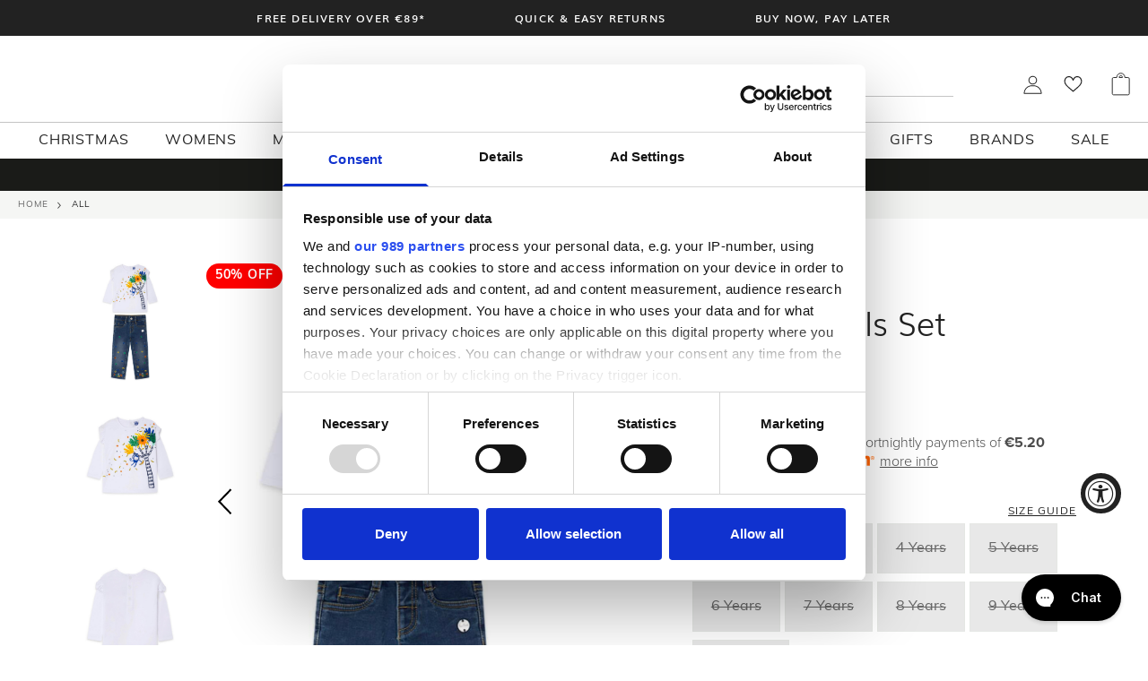

--- FILE ---
content_type: text/html; charset=utf-8
request_url: https://www.mcelhinneys.com/products/tuc-tuc-banana-tree-top-and-jeans-set-white-denim
body_size: 103236
content:






























<!doctype html>
<html class="no-js" lang="en">
  <head>
    <!-- Google Consent Mode -->
      <script data-cookieconsent="ignore">
       window.dataLayer = window.dataLayer || [];
       function gtag() {
         dataLayer.push(arguments);
       }
       gtag("consent", "default", {
         ad_personalization: "denied",
         ad_storage: "denied",
         ad_user_data: "denied",
         analytics_storage: "denied",
         functionality_storage: "denied",
         personalization_storage: "denied",
         security_storage: "granted",
         wait_for_update: 2000,
       });
       gtag("set", "ads_data_redaction", true);
       gtag("set", "url_passthrough", false);
     </script>
    <!-- End Google Consent Mode-->

    <!-- Google Tag Manager -->
<script>(function(w,d,s,l,i){w[l]=w[l]||[];w[l].push({'gtm.start':
new Date().getTime(),event:'gtm.js'});var f=d.getElementsByTagName(s)[0],
j=d.createElement(s),dl=l!='dataLayer'?'&l='+l:'';j.async=true;j.src=
'https://www.googletagmanager.com/gtm.js?id='+i+dl;f.parentNode.insertBefore(j,f);
})(window,document,'script','dataLayer','GTM-M69MPRC');</script>
<!-- End Google Tag Manager -->

    <meta charset="utf-8">
    <meta http-equiv="X-UA-Compatible" content="IE=edge">
    <meta name="viewport" content="width=device-width,initial-scale=1,minimum-scale=1">
    <meta name="theme-color" content="">
    <link rel="canonical" href="https://www.mcelhinneys.com/products/tuc-tuc-banana-tree-top-and-jeans-set-white-denim">
    <link rel="preconnect" href="https://cdn.shopify.com" crossorigin>

    <meta name="google-site-verification" content="yvlhIHmm_CqdZGxdeSn1OPtCpUzI7LyQ86igaeyjc6o" /><link rel="icon" type="image/png" href="//www.mcelhinneys.com/cdn/shop/files/favicon-32x32.png?crop=center&height=32&v=1652351031&width=32"><link rel="preconnect" href="https://fonts.shopifycdn.com" crossorigin><title>Tuc Tuc Girls Set
        
         - McElhinneys 
      
    </title>

    
      <meta name="description" content="Brand: Tuc Tuc Style Code: 11300223250-MUL Colour: White Denim Features: Banana tree graphic across chest long sleeves with snap button fastening at the back. Matching jeans with mini flower prints. Made from a stretchy material with button and zip fastening. Materials: Top: 95% Cotton 5% Elastane Jeans: 77% Cotton 21%">
    

    


<meta property="og:site_name" content="McElhinneys ">
<meta property="og:url" content="https://www.mcelhinneys.com/products/tuc-tuc-banana-tree-top-and-jeans-set-white-denim">
<meta property="og:title" content="Tuc Tuc Girls Set">
<meta property="og:type" content="product">
<meta property="og:description" content="Brand: Tuc Tuc Style Code: 11300223250-MUL Colour: White Denim Features: Banana tree graphic across chest long sleeves with snap button fastening at the back. Matching jeans with mini flower prints. Made from a stretchy material with button and zip fastening. Materials: Top: 95% Cotton 5% Elastane Jeans: 77% Cotton 21%"><meta property="og:image" content="http://www.mcelhinneys.com/cdn/shop/products/11300223250_1.jpg?v=1648743402&width=1110">
  <meta property="og:image:secure_url" content="https://www.mcelhinneys.com/cdn/shop/products/11300223250_1.jpg?v=1648743402&width=1110">
  <meta property="og:image:width" content="1110">
  <meta property="og:image:height" content="1585"><meta property="og:price:amount" content="26.48">
  <meta property="og:price:currency" content="EUR"><meta name="twitter:card" content="summary_large_image">
<meta name="twitter:title" content="Tuc Tuc Girls Set">
<meta name="twitter:description" content="Brand: Tuc Tuc Style Code: 11300223250-MUL Colour: White Denim Features: Banana tree graphic across chest long sleeves with snap button fastening at the back. Matching jeans with mini flower prints. Made from a stretchy material with button and zip fastening. Materials: Top: 95% Cotton 5% Elastane Jeans: 77% Cotton 21%">


    <link rel="preload" as="font" href="//www.mcelhinneys.com/cdn/shop/t/447/assets/Muli-Bold.woff2?v=22160605647570953801760458582" type="font/woff2" crossorigin>
    <link rel="preload" as="font" href="//www.mcelhinneys.com/cdn/shop/t/447/assets/Muli-SemiBold.woff2?v=167235184606900492631760458586" type="font/woff2" crossorigin>
    <link rel="preload" as="font" href="//www.mcelhinneys.com/cdn/shop/t/447/assets/Muli-Light.woff2?v=121266704490372853781760458584" type="font/woff2" crossorigin>
    <link rel="preload" as="font" href="//www.mcelhinneys.com/cdn/shop/t/447/assets/Muli.woff2?v=104355097081291180271760458582" type="font/woff2" crossorigin>

    <script src="//www.mcelhinneys.com/cdn/shop/t/447/assets/theme.js?v=131745593010293213861764672553" defer type="module"></script>
<link href="//www.mcelhinneys.com/cdn/shop/t/447/assets/graphenehc.css?v=28881348742976977561760458584" rel="stylesheet" type="text/css" media="all" />
<script src="https://mcelhinney-1.store-uk1.advancedcommerce.services/graphenehc.js"></script>
  <script>window.performance && window.performance.mark && window.performance.mark('shopify.content_for_header.start');</script><meta name="google-site-verification" content="yvlhIHmm_CqdZGxdeSn1OPtCpUzI7LyQ86igaeyjc6o">
<meta id="shopify-digital-wallet" name="shopify-digital-wallet" content="/63510675701/digital_wallets/dialog">
<meta name="shopify-checkout-api-token" content="8ec4c0207f5e7a2c1ae1353587cae47a">
<meta id="in-context-paypal-metadata" data-shop-id="63510675701" data-venmo-supported="false" data-environment="production" data-locale="en_US" data-paypal-v4="true" data-currency="EUR">
<link rel="alternate" hreflang="x-default" href="https://www.mcelhinneys.com/products/tuc-tuc-banana-tree-top-and-jeans-set-white-denim">
<link rel="alternate" hreflang="en-GB" href="https://www.mcelhinneys.com/en-gb/products/tuc-tuc-banana-tree-top-and-jeans-set-white-denim">
<link rel="alternate" hreflang="en-CA" href="https://www.mcelhinneys.com/en-ca/products/tuc-tuc-banana-tree-top-and-jeans-set-white-denim">
<link rel="alternate" hreflang="en-NZ" href="https://www.mcelhinneys.com/en-nz/products/tuc-tuc-banana-tree-top-and-jeans-set-white-denim">
<link rel="alternate" hreflang="en-IE" href="https://www.mcelhinneys.com/products/tuc-tuc-banana-tree-top-and-jeans-set-white-denim">
<link rel="alternate" type="application/json+oembed" href="https://www.mcelhinneys.com/products/tuc-tuc-banana-tree-top-and-jeans-set-white-denim.oembed">
<script async="async" src="/checkouts/internal/preloads.js?locale=en-IE"></script>
<link rel="preconnect" href="https://shop.app" crossorigin="anonymous">
<script async="async" src="https://shop.app/checkouts/internal/preloads.js?locale=en-IE&shop_id=63510675701" crossorigin="anonymous"></script>
<script id="apple-pay-shop-capabilities" type="application/json">{"shopId":63510675701,"countryCode":"IE","currencyCode":"EUR","merchantCapabilities":["supports3DS"],"merchantId":"gid:\/\/shopify\/Shop\/63510675701","merchantName":"McElhinneys ","requiredBillingContactFields":["postalAddress","email","phone"],"requiredShippingContactFields":["postalAddress","email","phone"],"shippingType":"shipping","supportedNetworks":["visa","maestro","masterCard","amex"],"total":{"type":"pending","label":"McElhinneys ","amount":"1.00"},"shopifyPaymentsEnabled":true,"supportsSubscriptions":true}</script>
<script id="shopify-features" type="application/json">{"accessToken":"8ec4c0207f5e7a2c1ae1353587cae47a","betas":["rich-media-storefront-analytics"],"domain":"www.mcelhinneys.com","predictiveSearch":true,"shopId":63510675701,"locale":"en"}</script>
<script>var Shopify = Shopify || {};
Shopify.shop = "mcelhinneys-ballybofey.myshopify.com";
Shopify.locale = "en";
Shopify.currency = {"active":"EUR","rate":"1.0"};
Shopify.country = "IE";
Shopify.theme = {"name":"mcelhinneys-shopify-theme\/main","id":182339633486,"schema_name":"SF9 OS2.0","schema_version":"0.0.1","theme_store_id":null,"role":"main"};
Shopify.theme.handle = "null";
Shopify.theme.style = {"id":null,"handle":null};
Shopify.cdnHost = "www.mcelhinneys.com/cdn";
Shopify.routes = Shopify.routes || {};
Shopify.routes.root = "/";</script>
<script type="module">!function(o){(o.Shopify=o.Shopify||{}).modules=!0}(window);</script>
<script>!function(o){function n(){var o=[];function n(){o.push(Array.prototype.slice.apply(arguments))}return n.q=o,n}var t=o.Shopify=o.Shopify||{};t.loadFeatures=n(),t.autoloadFeatures=n()}(window);</script>
<script>
  window.ShopifyPay = window.ShopifyPay || {};
  window.ShopifyPay.apiHost = "shop.app\/pay";
  window.ShopifyPay.redirectState = null;
</script>
<script id="shop-js-analytics" type="application/json">{"pageType":"product"}</script>
<script defer="defer" async type="module" src="//www.mcelhinneys.com/cdn/shopifycloud/shop-js/modules/v2/client.init-shop-cart-sync_D0dqhulL.en.esm.js"></script>
<script defer="defer" async type="module" src="//www.mcelhinneys.com/cdn/shopifycloud/shop-js/modules/v2/chunk.common_CpVO7qML.esm.js"></script>
<script type="module">
  await import("//www.mcelhinneys.com/cdn/shopifycloud/shop-js/modules/v2/client.init-shop-cart-sync_D0dqhulL.en.esm.js");
await import("//www.mcelhinneys.com/cdn/shopifycloud/shop-js/modules/v2/chunk.common_CpVO7qML.esm.js");

  window.Shopify.SignInWithShop?.initShopCartSync?.({"fedCMEnabled":true,"windoidEnabled":true});

</script>
<script>
  window.Shopify = window.Shopify || {};
  if (!window.Shopify.featureAssets) window.Shopify.featureAssets = {};
  window.Shopify.featureAssets['shop-js'] = {"shop-cart-sync":["modules/v2/client.shop-cart-sync_D9bwt38V.en.esm.js","modules/v2/chunk.common_CpVO7qML.esm.js"],"init-fed-cm":["modules/v2/client.init-fed-cm_BJ8NPuHe.en.esm.js","modules/v2/chunk.common_CpVO7qML.esm.js"],"init-shop-email-lookup-coordinator":["modules/v2/client.init-shop-email-lookup-coordinator_pVrP2-kG.en.esm.js","modules/v2/chunk.common_CpVO7qML.esm.js"],"shop-cash-offers":["modules/v2/client.shop-cash-offers_CNh7FWN-.en.esm.js","modules/v2/chunk.common_CpVO7qML.esm.js","modules/v2/chunk.modal_DKF6x0Jh.esm.js"],"init-shop-cart-sync":["modules/v2/client.init-shop-cart-sync_D0dqhulL.en.esm.js","modules/v2/chunk.common_CpVO7qML.esm.js"],"init-windoid":["modules/v2/client.init-windoid_DaoAelzT.en.esm.js","modules/v2/chunk.common_CpVO7qML.esm.js"],"shop-toast-manager":["modules/v2/client.shop-toast-manager_1DND8Tac.en.esm.js","modules/v2/chunk.common_CpVO7qML.esm.js"],"pay-button":["modules/v2/client.pay-button_CFeQi1r6.en.esm.js","modules/v2/chunk.common_CpVO7qML.esm.js"],"shop-button":["modules/v2/client.shop-button_Ca94MDdQ.en.esm.js","modules/v2/chunk.common_CpVO7qML.esm.js"],"shop-login-button":["modules/v2/client.shop-login-button_DPYNfp1Z.en.esm.js","modules/v2/chunk.common_CpVO7qML.esm.js","modules/v2/chunk.modal_DKF6x0Jh.esm.js"],"avatar":["modules/v2/client.avatar_BTnouDA3.en.esm.js"],"shop-follow-button":["modules/v2/client.shop-follow-button_BMKh4nJE.en.esm.js","modules/v2/chunk.common_CpVO7qML.esm.js","modules/v2/chunk.modal_DKF6x0Jh.esm.js"],"init-customer-accounts-sign-up":["modules/v2/client.init-customer-accounts-sign-up_CJXi5kRN.en.esm.js","modules/v2/client.shop-login-button_DPYNfp1Z.en.esm.js","modules/v2/chunk.common_CpVO7qML.esm.js","modules/v2/chunk.modal_DKF6x0Jh.esm.js"],"init-shop-for-new-customer-accounts":["modules/v2/client.init-shop-for-new-customer-accounts_BoBxkgWu.en.esm.js","modules/v2/client.shop-login-button_DPYNfp1Z.en.esm.js","modules/v2/chunk.common_CpVO7qML.esm.js","modules/v2/chunk.modal_DKF6x0Jh.esm.js"],"init-customer-accounts":["modules/v2/client.init-customer-accounts_DCuDTzpR.en.esm.js","modules/v2/client.shop-login-button_DPYNfp1Z.en.esm.js","modules/v2/chunk.common_CpVO7qML.esm.js","modules/v2/chunk.modal_DKF6x0Jh.esm.js"],"checkout-modal":["modules/v2/client.checkout-modal_U_3e4VxF.en.esm.js","modules/v2/chunk.common_CpVO7qML.esm.js","modules/v2/chunk.modal_DKF6x0Jh.esm.js"],"lead-capture":["modules/v2/client.lead-capture_DEgn0Z8u.en.esm.js","modules/v2/chunk.common_CpVO7qML.esm.js","modules/v2/chunk.modal_DKF6x0Jh.esm.js"],"shop-login":["modules/v2/client.shop-login_CoM5QKZ_.en.esm.js","modules/v2/chunk.common_CpVO7qML.esm.js","modules/v2/chunk.modal_DKF6x0Jh.esm.js"],"payment-terms":["modules/v2/client.payment-terms_BmrqWn8r.en.esm.js","modules/v2/chunk.common_CpVO7qML.esm.js","modules/v2/chunk.modal_DKF6x0Jh.esm.js"]};
</script>
<script>(function() {
  var isLoaded = false;
  function asyncLoad() {
    if (isLoaded) return;
    isLoaded = true;
    var urls = ["https:\/\/na.shgcdn3.com\/collector.js?shop=mcelhinneys-ballybofey.myshopify.com","https:\/\/ecommplugins-scripts.trustpilot.com\/v2.1\/js\/header.min.js?settings=eyJrZXkiOiJWRzJ0Rklac0E5NTA3SVBtIiwicyI6Im5vbmUifQ==\u0026shop=mcelhinneys-ballybofey.myshopify.com","https:\/\/ecommplugins-trustboxsettings.trustpilot.com\/mcelhinneys-ballybofey.myshopify.com.js?settings=1658227873929\u0026shop=mcelhinneys-ballybofey.myshopify.com","https:\/\/widget.trustpilot.com\/bootstrap\/v5\/tp.widget.sync.bootstrap.min.js?shop=mcelhinneys-ballybofey.myshopify.com","\/\/swymv3free-01.azureedge.net\/code\/swym_fb_pixel.js?shop=mcelhinneys-ballybofey.myshopify.com","https:\/\/config.gorgias.chat\/bundle-loader\/01GYCCJDB5DKM0QKXDZN79FHTK?source=shopify1click\u0026shop=mcelhinneys-ballybofey.myshopify.com","https:\/\/static.klaviyo.com\/onsite\/js\/klaviyo.js?company_id=S8Dcdy\u0026shop=mcelhinneys-ballybofey.myshopify.com","\/\/cdn.shopify.com\/proxy\/3734593f56c75ccbda5829e45358a4ef83947c743afc670beb3a81459721a749\/widget.cdn.sprii.io\/sprii-checkout-shopify.js?ver=1763119777357\u0026shop=mcelhinneys-ballybofey.myshopify.com\u0026sp-cache-control=cHVibGljLCBtYXgtYWdlPTkwMA","https:\/\/cdn.9gtb.com\/loader.js?g_cvt_id=caef9803-01f8-46ff-b329-9bded7a5c166\u0026shop=mcelhinneys-ballybofey.myshopify.com"];
    for (var i = 0; i < urls.length; i++) {
      var s = document.createElement('script');
      s.type = 'text/javascript';
      s.async = true;
      s.src = urls[i];
      var x = document.getElementsByTagName('script')[0];
      x.parentNode.insertBefore(s, x);
    }
  };
  if(window.attachEvent) {
    window.attachEvent('onload', asyncLoad);
  } else {
    window.addEventListener('load', asyncLoad, false);
  }
})();</script>
<script id="__st">var __st={"a":63510675701,"offset":0,"reqid":"38abf38f-c86f-4cf5-9c0b-368a8bf85cd9-1765020481","pageurl":"www.mcelhinneys.com\/products\/tuc-tuc-banana-tree-top-and-jeans-set-white-denim","u":"75a94346779e","p":"product","rtyp":"product","rid":7620096950517};</script>
<script>window.ShopifyPaypalV4VisibilityTracking = true;</script>
<script id="captcha-bootstrap">!function(){'use strict';const t='contact',e='account',n='new_comment',o=[[t,t],['blogs',n],['comments',n],[t,'customer']],c=[[e,'customer_login'],[e,'guest_login'],[e,'recover_customer_password'],[e,'create_customer']],r=t=>t.map((([t,e])=>`form[action*='/${t}']:not([data-nocaptcha='true']) input[name='form_type'][value='${e}']`)).join(','),a=t=>()=>t?[...document.querySelectorAll(t)].map((t=>t.form)):[];function s(){const t=[...o],e=r(t);return a(e)}const i='password',u='form_key',d=['recaptcha-v3-token','g-recaptcha-response','h-captcha-response',i],f=()=>{try{return window.sessionStorage}catch{return}},m='__shopify_v',_=t=>t.elements[u];function p(t,e,n=!1){try{const o=window.sessionStorage,c=JSON.parse(o.getItem(e)),{data:r}=function(t){const{data:e,action:n}=t;return t[m]||n?{data:e,action:n}:{data:t,action:n}}(c);for(const[e,n]of Object.entries(r))t.elements[e]&&(t.elements[e].value=n);n&&o.removeItem(e)}catch(o){console.error('form repopulation failed',{error:o})}}const l='form_type',E='cptcha';function T(t){t.dataset[E]=!0}const w=window,h=w.document,L='Shopify',v='ce_forms',y='captcha';let A=!1;((t,e)=>{const n=(g='f06e6c50-85a8-45c8-87d0-21a2b65856fe',I='https://cdn.shopify.com/shopifycloud/storefront-forms-hcaptcha/ce_storefront_forms_captcha_hcaptcha.v1.5.2.iife.js',D={infoText:'Protected by hCaptcha',privacyText:'Privacy',termsText:'Terms'},(t,e,n)=>{const o=w[L][v],c=o.bindForm;if(c)return c(t,g,e,D).then(n);var r;o.q.push([[t,g,e,D],n]),r=I,A||(h.body.append(Object.assign(h.createElement('script'),{id:'captcha-provider',async:!0,src:r})),A=!0)});var g,I,D;w[L]=w[L]||{},w[L][v]=w[L][v]||{},w[L][v].q=[],w[L][y]=w[L][y]||{},w[L][y].protect=function(t,e){n(t,void 0,e),T(t)},Object.freeze(w[L][y]),function(t,e,n,w,h,L){const[v,y,A,g]=function(t,e,n){const i=e?o:[],u=t?c:[],d=[...i,...u],f=r(d),m=r(i),_=r(d.filter((([t,e])=>n.includes(e))));return[a(f),a(m),a(_),s()]}(w,h,L),I=t=>{const e=t.target;return e instanceof HTMLFormElement?e:e&&e.form},D=t=>v().includes(t);t.addEventListener('submit',(t=>{const e=I(t);if(!e)return;const n=D(e)&&!e.dataset.hcaptchaBound&&!e.dataset.recaptchaBound,o=_(e),c=g().includes(e)&&(!o||!o.value);(n||c)&&t.preventDefault(),c&&!n&&(function(t){try{if(!f())return;!function(t){const e=f();if(!e)return;const n=_(t);if(!n)return;const o=n.value;o&&e.removeItem(o)}(t);const e=Array.from(Array(32),(()=>Math.random().toString(36)[2])).join('');!function(t,e){_(t)||t.append(Object.assign(document.createElement('input'),{type:'hidden',name:u})),t.elements[u].value=e}(t,e),function(t,e){const n=f();if(!n)return;const o=[...t.querySelectorAll(`input[type='${i}']`)].map((({name:t})=>t)),c=[...d,...o],r={};for(const[a,s]of new FormData(t).entries())c.includes(a)||(r[a]=s);n.setItem(e,JSON.stringify({[m]:1,action:t.action,data:r}))}(t,e)}catch(e){console.error('failed to persist form',e)}}(e),e.submit())}));const S=(t,e)=>{t&&!t.dataset[E]&&(n(t,e.some((e=>e===t))),T(t))};for(const o of['focusin','change'])t.addEventListener(o,(t=>{const e=I(t);D(e)&&S(e,y())}));const B=e.get('form_key'),M=e.get(l),P=B&&M;t.addEventListener('DOMContentLoaded',(()=>{const t=y();if(P)for(const e of t)e.elements[l].value===M&&p(e,B);[...new Set([...A(),...v().filter((t=>'true'===t.dataset.shopifyCaptcha))])].forEach((e=>S(e,t)))}))}(h,new URLSearchParams(w.location.search),n,t,e,['guest_login'])})(!0,!0)}();</script>
<script integrity="sha256-52AcMU7V7pcBOXWImdc/TAGTFKeNjmkeM1Pvks/DTgc=" data-source-attribution="shopify.loadfeatures" defer="defer" src="//www.mcelhinneys.com/cdn/shopifycloud/storefront/assets/storefront/load_feature-81c60534.js" crossorigin="anonymous"></script>
<script crossorigin="anonymous" defer="defer" src="//www.mcelhinneys.com/cdn/shopifycloud/storefront/assets/shopify_pay/storefront-65b4c6d7.js?v=20250812"></script>
<script data-source-attribution="shopify.dynamic_checkout.dynamic.init">var Shopify=Shopify||{};Shopify.PaymentButton=Shopify.PaymentButton||{isStorefrontPortableWallets:!0,init:function(){window.Shopify.PaymentButton.init=function(){};var t=document.createElement("script");t.src="https://www.mcelhinneys.com/cdn/shopifycloud/portable-wallets/latest/portable-wallets.en.js",t.type="module",document.head.appendChild(t)}};
</script>
<script data-source-attribution="shopify.dynamic_checkout.buyer_consent">
  function portableWalletsHideBuyerConsent(e){var t=document.getElementById("shopify-buyer-consent"),n=document.getElementById("shopify-subscription-policy-button");t&&n&&(t.classList.add("hidden"),t.setAttribute("aria-hidden","true"),n.removeEventListener("click",e))}function portableWalletsShowBuyerConsent(e){var t=document.getElementById("shopify-buyer-consent"),n=document.getElementById("shopify-subscription-policy-button");t&&n&&(t.classList.remove("hidden"),t.removeAttribute("aria-hidden"),n.addEventListener("click",e))}window.Shopify?.PaymentButton&&(window.Shopify.PaymentButton.hideBuyerConsent=portableWalletsHideBuyerConsent,window.Shopify.PaymentButton.showBuyerConsent=portableWalletsShowBuyerConsent);
</script>
<script data-source-attribution="shopify.dynamic_checkout.cart.bootstrap">document.addEventListener("DOMContentLoaded",(function(){function t(){return document.querySelector("shopify-accelerated-checkout-cart, shopify-accelerated-checkout")}if(t())Shopify.PaymentButton.init();else{new MutationObserver((function(e,n){t()&&(Shopify.PaymentButton.init(),n.disconnect())})).observe(document.body,{childList:!0,subtree:!0})}}));
</script>
<link id="shopify-accelerated-checkout-styles" rel="stylesheet" media="screen" href="https://www.mcelhinneys.com/cdn/shopifycloud/portable-wallets/latest/accelerated-checkout-backwards-compat.css" crossorigin="anonymous">
<style id="shopify-accelerated-checkout-cart">
        #shopify-buyer-consent {
  margin-top: 1em;
  display: inline-block;
  width: 100%;
}

#shopify-buyer-consent.hidden {
  display: none;
}

#shopify-subscription-policy-button {
  background: none;
  border: none;
  padding: 0;
  text-decoration: underline;
  font-size: inherit;
  cursor: pointer;
}

#shopify-subscription-policy-button::before {
  box-shadow: none;
}

      </style>

<script>window.performance && window.performance.mark && window.performance.mark('shopify.content_for_header.end');</script>
  





  <script type="text/javascript">
    
      window.__shgMoneyFormat = window.__shgMoneyFormat || {"AUD":{"currency":"AUD","currency_symbol":"$","currency_symbol_location":"left","decimal_places":2,"decimal_separator":".","thousands_separator":","},"CAD":{"currency":"CAD","currency_symbol":"$","currency_symbol_location":"left","decimal_places":2,"decimal_separator":".","thousands_separator":","},"EUR":{"currency":"EUR","currency_symbol":"€","currency_symbol_location":"left","decimal_places":2,"decimal_separator":".","thousands_separator":","},"GBP":{"currency":"GBP","currency_symbol":"£","currency_symbol_location":"left","decimal_places":2,"decimal_separator":".","thousands_separator":","},"NZD":{"currency":"NZD","currency_symbol":"$","currency_symbol_location":"left","decimal_places":2,"decimal_separator":".","thousands_separator":","},"USD":{"currency":"USD","currency_symbol":"$","currency_symbol_location":"left","decimal_places":2,"decimal_separator":".","thousands_separator":","}};
    
    window.__shgCurrentCurrencyCode = window.__shgCurrentCurrencyCode || {
      currency: "EUR",
      currency_symbol: "€",
      decimal_separator: ".",
      thousands_separator: ",",
      decimal_places: 2,
      currency_symbol_location: "left"
    };
  </script>



    <script>
       function feedback() {
         const p = window.Shopify.customerPrivacy;
         console.log(`Tracking ${p.userCanBeTracked() ? "en" : "dis"}abled`);
       }
       window.Shopify.loadFeatures(
         [
           {
             name: "consent-tracking-api",
             version: "0.1",
           },
         ],
         function (error) {
           if (error) throw error;
           if ("Cookiebot" in window)
             window.Shopify.customerPrivacy.setTrackingConsent({
               "analytics": false,
               "marketing": false,
               "preferences": false,
               "sale_of_data": false,
             }, () => console.log("Awaiting consent")
           );
         }
       );


       window.addEventListener("CookiebotOnConsentReady", function () {
         const C = Cookiebot.consent,
             existConsentShopify = setInterval(function () {
               if (window.Shopify.customerPrivacy) {
                 clearInterval(existConsentShopify);
                 window.Shopify.customerPrivacy.setTrackingConsent({
                   "analytics": C["statistics"],
                   "marketing": C["marketing"],
                   "preferences": C["preferences"],
                   "sale_of_data": C["marketing"],
                 }, () => console.log("Consent captured", window.Shopify.customerPrivacy.currentVisitorConsent()))
               }
             }, 100);
       });
</script>


    



<script>
  Shopify.theme.settings = {
    cart_action: "ajaxcart",
    cart_message: "",
    display_special_instructions: "true",
  };

  Shopify.money_format = "€{{amount}}";
</script>
    <link href="//www.mcelhinneys.com/cdn/shop/t/447/assets/fonts.css?v=121473788584353174601760458590" rel="stylesheet" type="text/css" media="all" />
    <link href="//www.mcelhinneys.com/cdn/shop/t/447/assets/theme.css?v=182272310256150629471764672552" rel="stylesheet" type="text/css" media="all" />
    <link href="//www.mcelhinneys.com/cdn/shop/t/447/assets/challenge.css?v=89666622847665071891760458582" rel="stylesheet" type="text/css" media="all" />
<link rel="preload" as="font" href="//www.mcelhinneys.com/cdn/fonts/muli/muli_n4.e949947cfff05efcc994b2e2db40359a04fa9a92.woff2" type="font/woff2" crossorigin><link rel="preload" as="font" href="//www.mcelhinneys.com/cdn/fonts/muli/muli_n4.e949947cfff05efcc994b2e2db40359a04fa9a92.woff2" type="font/woff2" crossorigin>

    <script src="//www.mcelhinneys.com/cdn/shop/t/447/assets/theme-variables.js?v=42535951223630887951760458587"></script>

    

<script type="text/javascript">
  
    window.SHG_CUSTOMER = null;
  
</script>








    <!-- TrustBox script -->
    
    <script type="text/javascript" src="//widget.trustpilot.com/bootstrap/v5/tp.widget.bootstrap.min.js" async></script><link rel="stylesheet" href="https://unpkg.com/flickity@2/dist/flickity.min.css">
      <script src="https://unpkg.com/flickity@2/dist/flickity.pkgd.min.js"></script>

    

    

    

    

    

    

    

    

    



<!-- BEGIN app block: shopify://apps/minmaxify-order-limits/blocks/app-embed-block/3acfba32-89f3-4377-ae20-cbb9abc48475 --><script type="text/javascript" src="https://limits.minmaxify.com/mcelhinneys-ballybofey.myshopify.com?v=113&r=20240304094137"></script>

<!-- END app block --><!-- BEGIN app block: shopify://apps/klaviyo-email-marketing-sms/blocks/klaviyo-onsite-embed/2632fe16-c075-4321-a88b-50b567f42507 -->












  <script async src="https://static.klaviyo.com/onsite/js/S8Dcdy/klaviyo.js?company_id=S8Dcdy"></script>
  <script>!function(){if(!window.klaviyo){window._klOnsite=window._klOnsite||[];try{window.klaviyo=new Proxy({},{get:function(n,i){return"push"===i?function(){var n;(n=window._klOnsite).push.apply(n,arguments)}:function(){for(var n=arguments.length,o=new Array(n),w=0;w<n;w++)o[w]=arguments[w];var t="function"==typeof o[o.length-1]?o.pop():void 0,e=new Promise((function(n){window._klOnsite.push([i].concat(o,[function(i){t&&t(i),n(i)}]))}));return e}}})}catch(n){window.klaviyo=window.klaviyo||[],window.klaviyo.push=function(){var n;(n=window._klOnsite).push.apply(n,arguments)}}}}();</script>

  
    <script id="viewed_product">
      if (item == null) {
        var _learnq = _learnq || [];

        var MetafieldReviews = null
        var MetafieldYotpoRating = null
        var MetafieldYotpoCount = null
        var MetafieldLooxRating = null
        var MetafieldLooxCount = null
        var okendoProduct = null
        var okendoProductReviewCount = null
        var okendoProductReviewAverageValue = null
        try {
          // The following fields are used for Customer Hub recently viewed in order to add reviews.
          // This information is not part of __kla_viewed. Instead, it is part of __kla_viewed_reviewed_items
          MetafieldReviews = {};
          MetafieldYotpoRating = null
          MetafieldYotpoCount = null
          MetafieldLooxRating = null
          MetafieldLooxCount = null

          okendoProduct = null
          // If the okendo metafield is not legacy, it will error, which then requires the new json formatted data
          if (okendoProduct && 'error' in okendoProduct) {
            okendoProduct = null
          }
          okendoProductReviewCount = okendoProduct ? okendoProduct.reviewCount : null
          okendoProductReviewAverageValue = okendoProduct ? okendoProduct.reviewAverageValue : null
        } catch (error) {
          console.error('Error in Klaviyo onsite reviews tracking:', error);
        }

        var item = {
          Name: "Tuc Tuc Girls Set",
          ProductID: 7620096950517,
          Categories: ["Brands","Brands\/Tuc Tuc","Gifts","Gifts\/Shop By Recipient","Kids Clothing \u0026 Accessories","Kids Clothing \u0026 Accessories\/Girls 2 - 16 Years\/Outfit Sets for Girls","Kids Clothing \u0026 Accessories\/Girls 2 - 16 Years\/Tops, Shirts, T-Shirts \u0026 Blouses For Girls","Kids Clothing \u0026 Accessories\/Girls Clothing \u0026 Accessories 2 - 16 Years","Kids Clothing Discount","Kids\/Shop Girl\/Jeans, Shorts, Skirts \u0026 Leggings For Girls","Sale","Sale\/Gifts Sale","Sale\/Kids Clothing \u0026 Accessories Sale"],
          ImageURL: "https://www.mcelhinneys.com/cdn/shop/products/11300223250_1_grande.jpg?v=1648743402",
          URL: "https://www.mcelhinneys.com/products/tuc-tuc-banana-tree-top-and-jeans-set-white-denim",
          Brand: "Tuc Tuc",
          Price: "€26.48",
          Value: "26.48",
          CompareAtPrice: "€52.95"
        };
        _learnq.push(['track', 'Viewed Product', item]);
        _learnq.push(['trackViewedItem', {
          Title: item.Name,
          ItemId: item.ProductID,
          Categories: item.Categories,
          ImageUrl: item.ImageURL,
          Url: item.URL,
          Metadata: {
            Brand: item.Brand,
            Price: item.Price,
            Value: item.Value,
            CompareAtPrice: item.CompareAtPrice
          },
          metafields:{
            reviews: MetafieldReviews,
            yotpo:{
              rating: MetafieldYotpoRating,
              count: MetafieldYotpoCount,
            },
            loox:{
              rating: MetafieldLooxRating,
              count: MetafieldLooxCount,
            },
            okendo: {
              rating: okendoProductReviewAverageValue,
              count: okendoProductReviewCount,
            }
          }
        }]);
      }
    </script>
  




  <script>
    window.klaviyoReviewsProductDesignMode = false
  </script>







<!-- END app block --><script src="https://cdn.shopify.com/extensions/019a0131-ca1b-7172-a6b1-2fadce39ca6e/accessibly-28/assets/acc-main.js" type="text/javascript" defer="defer"></script>
<script src="https://cdn.shopify.com/extensions/0d8ef632-5671-4b45-83dd-98a374f397d6/mcelhinneys-loyalty-app-67/assets/sf9-loyalty.js" type="text/javascript" defer="defer"></script>
<link href="https://cdn.shopify.com/extensions/0d8ef632-5671-4b45-83dd-98a374f397d6/mcelhinneys-loyalty-app-67/assets/sf9-loyalty-utils.css" rel="stylesheet" type="text/css" media="all">
<link href="https://monorail-edge.shopifysvc.com" rel="dns-prefetch">
<script>(function(){if ("sendBeacon" in navigator && "performance" in window) {try {var session_token_from_headers = performance.getEntriesByType('navigation')[0].serverTiming.find(x => x.name == '_s').description;} catch {var session_token_from_headers = undefined;}var session_cookie_matches = document.cookie.match(/_shopify_s=([^;]*)/);var session_token_from_cookie = session_cookie_matches && session_cookie_matches.length === 2 ? session_cookie_matches[1] : "";var session_token = session_token_from_headers || session_token_from_cookie || "";function handle_abandonment_event(e) {var entries = performance.getEntries().filter(function(entry) {return /monorail-edge.shopifysvc.com/.test(entry.name);});if (!window.abandonment_tracked && entries.length === 0) {window.abandonment_tracked = true;var currentMs = Date.now();var navigation_start = performance.timing.navigationStart;var payload = {shop_id: 63510675701,url: window.location.href,navigation_start,duration: currentMs - navigation_start,session_token,page_type: "product"};window.navigator.sendBeacon("https://monorail-edge.shopifysvc.com/v1/produce", JSON.stringify({schema_id: "online_store_buyer_site_abandonment/1.1",payload: payload,metadata: {event_created_at_ms: currentMs,event_sent_at_ms: currentMs}}));}}window.addEventListener('pagehide', handle_abandonment_event);}}());</script>
<script id="web-pixels-manager-setup">(function e(e,d,r,n,o){if(void 0===o&&(o={}),!Boolean(null===(a=null===(i=window.Shopify)||void 0===i?void 0:i.analytics)||void 0===a?void 0:a.replayQueue)){var i,a;window.Shopify=window.Shopify||{};var t=window.Shopify;t.analytics=t.analytics||{};var s=t.analytics;s.replayQueue=[],s.publish=function(e,d,r){return s.replayQueue.push([e,d,r]),!0};try{self.performance.mark("wpm:start")}catch(e){}var l=function(){var e={modern:/Edge?\/(1{2}[4-9]|1[2-9]\d|[2-9]\d{2}|\d{4,})\.\d+(\.\d+|)|Firefox\/(1{2}[4-9]|1[2-9]\d|[2-9]\d{2}|\d{4,})\.\d+(\.\d+|)|Chrom(ium|e)\/(9{2}|\d{3,})\.\d+(\.\d+|)|(Maci|X1{2}).+ Version\/(15\.\d+|(1[6-9]|[2-9]\d|\d{3,})\.\d+)([,.]\d+|)( \(\w+\)|)( Mobile\/\w+|) Safari\/|Chrome.+OPR\/(9{2}|\d{3,})\.\d+\.\d+|(CPU[ +]OS|iPhone[ +]OS|CPU[ +]iPhone|CPU IPhone OS|CPU iPad OS)[ +]+(15[._]\d+|(1[6-9]|[2-9]\d|\d{3,})[._]\d+)([._]\d+|)|Android:?[ /-](13[3-9]|1[4-9]\d|[2-9]\d{2}|\d{4,})(\.\d+|)(\.\d+|)|Android.+Firefox\/(13[5-9]|1[4-9]\d|[2-9]\d{2}|\d{4,})\.\d+(\.\d+|)|Android.+Chrom(ium|e)\/(13[3-9]|1[4-9]\d|[2-9]\d{2}|\d{4,})\.\d+(\.\d+|)|SamsungBrowser\/([2-9]\d|\d{3,})\.\d+/,legacy:/Edge?\/(1[6-9]|[2-9]\d|\d{3,})\.\d+(\.\d+|)|Firefox\/(5[4-9]|[6-9]\d|\d{3,})\.\d+(\.\d+|)|Chrom(ium|e)\/(5[1-9]|[6-9]\d|\d{3,})\.\d+(\.\d+|)([\d.]+$|.*Safari\/(?![\d.]+ Edge\/[\d.]+$))|(Maci|X1{2}).+ Version\/(10\.\d+|(1[1-9]|[2-9]\d|\d{3,})\.\d+)([,.]\d+|)( \(\w+\)|)( Mobile\/\w+|) Safari\/|Chrome.+OPR\/(3[89]|[4-9]\d|\d{3,})\.\d+\.\d+|(CPU[ +]OS|iPhone[ +]OS|CPU[ +]iPhone|CPU IPhone OS|CPU iPad OS)[ +]+(10[._]\d+|(1[1-9]|[2-9]\d|\d{3,})[._]\d+)([._]\d+|)|Android:?[ /-](13[3-9]|1[4-9]\d|[2-9]\d{2}|\d{4,})(\.\d+|)(\.\d+|)|Mobile Safari.+OPR\/([89]\d|\d{3,})\.\d+\.\d+|Android.+Firefox\/(13[5-9]|1[4-9]\d|[2-9]\d{2}|\d{4,})\.\d+(\.\d+|)|Android.+Chrom(ium|e)\/(13[3-9]|1[4-9]\d|[2-9]\d{2}|\d{4,})\.\d+(\.\d+|)|Android.+(UC? ?Browser|UCWEB|U3)[ /]?(15\.([5-9]|\d{2,})|(1[6-9]|[2-9]\d|\d{3,})\.\d+)\.\d+|SamsungBrowser\/(5\.\d+|([6-9]|\d{2,})\.\d+)|Android.+MQ{2}Browser\/(14(\.(9|\d{2,})|)|(1[5-9]|[2-9]\d|\d{3,})(\.\d+|))(\.\d+|)|K[Aa][Ii]OS\/(3\.\d+|([4-9]|\d{2,})\.\d+)(\.\d+|)/},d=e.modern,r=e.legacy,n=navigator.userAgent;return n.match(d)?"modern":n.match(r)?"legacy":"unknown"}(),u="modern"===l?"modern":"legacy",c=(null!=n?n:{modern:"",legacy:""})[u],f=function(e){return[e.baseUrl,"/wpm","/b",e.hashVersion,"modern"===e.buildTarget?"m":"l",".js"].join("")}({baseUrl:d,hashVersion:r,buildTarget:u}),m=function(e){var d=e.version,r=e.bundleTarget,n=e.surface,o=e.pageUrl,i=e.monorailEndpoint;return{emit:function(e){var a=e.status,t=e.errorMsg,s=(new Date).getTime(),l=JSON.stringify({metadata:{event_sent_at_ms:s},events:[{schema_id:"web_pixels_manager_load/3.1",payload:{version:d,bundle_target:r,page_url:o,status:a,surface:n,error_msg:t},metadata:{event_created_at_ms:s}}]});if(!i)return console&&console.warn&&console.warn("[Web Pixels Manager] No Monorail endpoint provided, skipping logging."),!1;try{return self.navigator.sendBeacon.bind(self.navigator)(i,l)}catch(e){}var u=new XMLHttpRequest;try{return u.open("POST",i,!0),u.setRequestHeader("Content-Type","text/plain"),u.send(l),!0}catch(e){return console&&console.warn&&console.warn("[Web Pixels Manager] Got an unhandled error while logging to Monorail."),!1}}}}({version:r,bundleTarget:l,surface:e.surface,pageUrl:self.location.href,monorailEndpoint:e.monorailEndpoint});try{o.browserTarget=l,function(e){var d=e.src,r=e.async,n=void 0===r||r,o=e.onload,i=e.onerror,a=e.sri,t=e.scriptDataAttributes,s=void 0===t?{}:t,l=document.createElement("script"),u=document.querySelector("head"),c=document.querySelector("body");if(l.async=n,l.src=d,a&&(l.integrity=a,l.crossOrigin="anonymous"),s)for(var f in s)if(Object.prototype.hasOwnProperty.call(s,f))try{l.dataset[f]=s[f]}catch(e){}if(o&&l.addEventListener("load",o),i&&l.addEventListener("error",i),u)u.appendChild(l);else{if(!c)throw new Error("Did not find a head or body element to append the script");c.appendChild(l)}}({src:f,async:!0,onload:function(){if(!function(){var e,d;return Boolean(null===(d=null===(e=window.Shopify)||void 0===e?void 0:e.analytics)||void 0===d?void 0:d.initialized)}()){var d=window.webPixelsManager.init(e)||void 0;if(d){var r=window.Shopify.analytics;r.replayQueue.forEach((function(e){var r=e[0],n=e[1],o=e[2];d.publishCustomEvent(r,n,o)})),r.replayQueue=[],r.publish=d.publishCustomEvent,r.visitor=d.visitor,r.initialized=!0}}},onerror:function(){return m.emit({status:"failed",errorMsg:"".concat(f," has failed to load")})},sri:function(e){var d=/^sha384-[A-Za-z0-9+/=]+$/;return"string"==typeof e&&d.test(e)}(c)?c:"",scriptDataAttributes:o}),m.emit({status:"loading"})}catch(e){m.emit({status:"failed",errorMsg:(null==e?void 0:e.message)||"Unknown error"})}}})({shopId: 63510675701,storefrontBaseUrl: "https://www.mcelhinneys.com",extensionsBaseUrl: "https://extensions.shopifycdn.com/cdn/shopifycloud/web-pixels-manager",monorailEndpoint: "https://monorail-edge.shopifysvc.com/unstable/produce_batch",surface: "storefront-renderer",enabledBetaFlags: ["2dca8a86"],webPixelsConfigList: [{"id":"2441544014","configuration":"{\"config\":\"{\\\"google_tag_ids\\\":[\\\"G-03ZDQZ2Z47\\\",\\\"AW-1007559914\\\"],\\\"target_country\\\":\\\"IE\\\",\\\"gtag_events\\\":[{\\\"type\\\":\\\"search\\\",\\\"action_label\\\":\\\"G-03ZDQZ2Z47\\\"},{\\\"type\\\":\\\"begin_checkout\\\",\\\"action_label\\\":\\\"G-03ZDQZ2Z47\\\"},{\\\"type\\\":\\\"view_item\\\",\\\"action_label\\\":\\\"G-03ZDQZ2Z47\\\"},{\\\"type\\\":\\\"purchase\\\",\\\"action_label\\\":[\\\"G-03ZDQZ2Z47\\\",\\\"AW-1007559914\\\/tVg6CPGDjs4aEOrJuOAD\\\"]},{\\\"type\\\":\\\"page_view\\\",\\\"action_label\\\":\\\"G-03ZDQZ2Z47\\\"},{\\\"type\\\":\\\"add_payment_info\\\",\\\"action_label\\\":\\\"G-03ZDQZ2Z47\\\"},{\\\"type\\\":\\\"add_to_cart\\\",\\\"action_label\\\":\\\"G-03ZDQZ2Z47\\\"}],\\\"enable_monitoring_mode\\\":false}\"}","eventPayloadVersion":"v1","runtimeContext":"OPEN","scriptVersion":"b2a88bafab3e21179ed38636efcd8a93","type":"APP","apiClientId":1780363,"privacyPurposes":[],"dataSharingAdjustments":{"protectedCustomerApprovalScopes":["read_customer_address","read_customer_email","read_customer_name","read_customer_personal_data","read_customer_phone"]}},{"id":"996245838","configuration":"{\"swymApiEndpoint\":\"https:\/\/swymstore-v3free-01.swymrelay.com\",\"swymTier\":\"v3free-01\"}","eventPayloadVersion":"v1","runtimeContext":"STRICT","scriptVersion":"5b6f6917e306bc7f24523662663331c0","type":"APP","apiClientId":1350849,"privacyPurposes":["ANALYTICS","MARKETING","PREFERENCES"],"dataSharingAdjustments":{"protectedCustomerApprovalScopes":["read_customer_email","read_customer_name","read_customer_personal_data","read_customer_phone"]}},{"id":"905478478","configuration":"{\"pixel_id\":\"1286601309024038\",\"pixel_type\":\"facebook_pixel\"}","eventPayloadVersion":"v1","runtimeContext":"OPEN","scriptVersion":"ca16bc87fe92b6042fbaa3acc2fbdaa6","type":"APP","apiClientId":2329312,"privacyPurposes":["ANALYTICS","MARKETING","SALE_OF_DATA"],"dataSharingAdjustments":{"protectedCustomerApprovalScopes":["read_customer_address","read_customer_email","read_customer_name","read_customer_personal_data","read_customer_phone"]}},{"id":"801112398","configuration":"{\"pixelCode\":\"CDHVGSRC77U47FGL4H70\"}","eventPayloadVersion":"v1","runtimeContext":"STRICT","scriptVersion":"22e92c2ad45662f435e4801458fb78cc","type":"APP","apiClientId":4383523,"privacyPurposes":["ANALYTICS","MARKETING","SALE_OF_DATA"],"dataSharingAdjustments":{"protectedCustomerApprovalScopes":["read_customer_address","read_customer_email","read_customer_name","read_customer_personal_data","read_customer_phone"]}},{"id":"231047502","eventPayloadVersion":"1","runtimeContext":"LAX","scriptVersion":"1","type":"CUSTOM","privacyPurposes":[],"name":"Shopbox"},{"id":"231080270","eventPayloadVersion":"1","runtimeContext":"LAX","scriptVersion":"1","type":"CUSTOM","privacyPurposes":["SALE_OF_DATA"],"name":"Graphene"},{"id":"237175118","eventPayloadVersion":"1","runtimeContext":"LAX","scriptVersion":"1","type":"CUSTOM","privacyPurposes":[],"name":"Google Ads - Purchase Tracking"},{"id":"shopify-app-pixel","configuration":"{}","eventPayloadVersion":"v1","runtimeContext":"STRICT","scriptVersion":"0450","apiClientId":"shopify-pixel","type":"APP","privacyPurposes":["ANALYTICS","MARKETING"]},{"id":"shopify-custom-pixel","eventPayloadVersion":"v1","runtimeContext":"LAX","scriptVersion":"0450","apiClientId":"shopify-pixel","type":"CUSTOM","privacyPurposes":["ANALYTICS","MARKETING"]}],isMerchantRequest: false,initData: {"shop":{"name":"McElhinneys ","paymentSettings":{"currencyCode":"EUR"},"myshopifyDomain":"mcelhinneys-ballybofey.myshopify.com","countryCode":"IE","storefrontUrl":"https:\/\/www.mcelhinneys.com"},"customer":null,"cart":null,"checkout":null,"productVariants":[{"price":{"amount":26.48,"currencyCode":"EUR"},"product":{"title":"Tuc Tuc Girls Set","vendor":"Tuc Tuc","id":"7620096950517","untranslatedTitle":"Tuc Tuc Girls Set","url":"\/products\/tuc-tuc-banana-tree-top-and-jeans-set-white-denim","type":""},"id":"42577777000693","image":{"src":"\/\/www.mcelhinneys.com\/cdn\/shop\/products\/11300223250_1.jpg?v=1648743402"},"sku":"11300223250007","title":"2 Years \/ Multi-colour","untranslatedTitle":"2 Years \/ Multi-colour"},{"price":{"amount":26.48,"currencyCode":"EUR"},"product":{"title":"Tuc Tuc Girls Set","vendor":"Tuc Tuc","id":"7620096950517","untranslatedTitle":"Tuc Tuc Girls Set","url":"\/products\/tuc-tuc-banana-tree-top-and-jeans-set-white-denim","type":""},"id":"42577777164533","image":{"src":"\/\/www.mcelhinneys.com\/cdn\/shop\/products\/11300223250_1.jpg?v=1648743402"},"sku":"11300223250008","title":"3 Years \/ Multi-colour","untranslatedTitle":"3 Years \/ Multi-colour"},{"price":{"amount":26.48,"currencyCode":"EUR"},"product":{"title":"Tuc Tuc Girls Set","vendor":"Tuc Tuc","id":"7620096950517","untranslatedTitle":"Tuc Tuc Girls Set","url":"\/products\/tuc-tuc-banana-tree-top-and-jeans-set-white-denim","type":""},"id":"42577777131765","image":{"src":"\/\/www.mcelhinneys.com\/cdn\/shop\/products\/11300223250_1.jpg?v=1648743402"},"sku":"11300223250009","title":"4 Years \/ Multi-colour","untranslatedTitle":"4 Years \/ Multi-colour"},{"price":{"amount":26.48,"currencyCode":"EUR"},"product":{"title":"Tuc Tuc Girls Set","vendor":"Tuc Tuc","id":"7620096950517","untranslatedTitle":"Tuc Tuc Girls Set","url":"\/products\/tuc-tuc-banana-tree-top-and-jeans-set-white-denim","type":""},"id":"42577777066229","image":{"src":"\/\/www.mcelhinneys.com\/cdn\/shop\/products\/11300223250_1.jpg?v=1648743402"},"sku":"11300223250010","title":"5 Years \/ Multi-colour","untranslatedTitle":"5 Years \/ Multi-colour"},{"price":{"amount":26.48,"currencyCode":"EUR"},"product":{"title":"Tuc Tuc Girls Set","vendor":"Tuc Tuc","id":"7620096950517","untranslatedTitle":"Tuc Tuc Girls Set","url":"\/products\/tuc-tuc-banana-tree-top-and-jeans-set-white-denim","type":""},"id":"42577777230069","image":{"src":"\/\/www.mcelhinneys.com\/cdn\/shop\/products\/11300223250_1.jpg?v=1648743402"},"sku":"11300223250002","title":"6 Years \/ Multi-colour","untranslatedTitle":"6 Years \/ Multi-colour"},{"price":{"amount":26.48,"currencyCode":"EUR"},"product":{"title":"Tuc Tuc Girls Set","vendor":"Tuc Tuc","id":"7620096950517","untranslatedTitle":"Tuc Tuc Girls Set","url":"\/products\/tuc-tuc-banana-tree-top-and-jeans-set-white-denim","type":""},"id":"42771964002549","image":{"src":"\/\/www.mcelhinneys.com\/cdn\/shop\/products\/11300223250_1.jpg?v=1648743402"},"sku":"11300223250003","title":"7 Years \/ Multi-colour","untranslatedTitle":"7 Years \/ Multi-colour"},{"price":{"amount":26.48,"currencyCode":"EUR"},"product":{"title":"Tuc Tuc Girls Set","vendor":"Tuc Tuc","id":"7620096950517","untranslatedTitle":"Tuc Tuc Girls Set","url":"\/products\/tuc-tuc-banana-tree-top-and-jeans-set-white-denim","type":""},"id":"42771963904245","image":{"src":"\/\/www.mcelhinneys.com\/cdn\/shop\/products\/11300223250_1.jpg?v=1648743402"},"sku":"11300223250004","title":"8 Years \/ Multi-colour","untranslatedTitle":"8 Years \/ Multi-colour"},{"price":{"amount":26.48,"currencyCode":"EUR"},"product":{"title":"Tuc Tuc Girls Set","vendor":"Tuc Tuc","id":"7620096950517","untranslatedTitle":"Tuc Tuc Girls Set","url":"\/products\/tuc-tuc-banana-tree-top-and-jeans-set-white-denim","type":""},"id":"42771963969781","image":{"src":"\/\/www.mcelhinneys.com\/cdn\/shop\/products\/11300223250_1.jpg?v=1648743402"},"sku":"11300223250005","title":"9 Years \/ Multi-colour","untranslatedTitle":"9 Years \/ Multi-colour"},{"price":{"amount":26.48,"currencyCode":"EUR"},"product":{"title":"Tuc Tuc Girls Set","vendor":"Tuc Tuc","id":"7620096950517","untranslatedTitle":"Tuc Tuc Girls Set","url":"\/products\/tuc-tuc-banana-tree-top-and-jeans-set-white-denim","type":""},"id":"42771963937013","image":{"src":"\/\/www.mcelhinneys.com\/cdn\/shop\/products\/11300223250_1.jpg?v=1648743402"},"sku":"11300223250006","title":"10 Years \/ Multi-colour","untranslatedTitle":"10 Years \/ Multi-colour"}],"purchasingCompany":null},},"https://www.mcelhinneys.com/cdn","ae1676cfwd2530674p4253c800m34e853cb",{"modern":"","legacy":""},{"shopId":"63510675701","storefrontBaseUrl":"https:\/\/www.mcelhinneys.com","extensionBaseUrl":"https:\/\/extensions.shopifycdn.com\/cdn\/shopifycloud\/web-pixels-manager","surface":"storefront-renderer","enabledBetaFlags":"[\"2dca8a86\"]","isMerchantRequest":"false","hashVersion":"ae1676cfwd2530674p4253c800m34e853cb","publish":"custom","events":"[[\"page_viewed\",{}],[\"product_viewed\",{\"productVariant\":{\"price\":{\"amount\":26.48,\"currencyCode\":\"EUR\"},\"product\":{\"title\":\"Tuc Tuc Girls Set\",\"vendor\":\"Tuc Tuc\",\"id\":\"7620096950517\",\"untranslatedTitle\":\"Tuc Tuc Girls Set\",\"url\":\"\/products\/tuc-tuc-banana-tree-top-and-jeans-set-white-denim\",\"type\":\"\"},\"id\":\"42577777000693\",\"image\":{\"src\":\"\/\/www.mcelhinneys.com\/cdn\/shop\/products\/11300223250_1.jpg?v=1648743402\"},\"sku\":\"11300223250007\",\"title\":\"2 Years \/ Multi-colour\",\"untranslatedTitle\":\"2 Years \/ Multi-colour\"}}]]"});</script><script>
  window.ShopifyAnalytics = window.ShopifyAnalytics || {};
  window.ShopifyAnalytics.meta = window.ShopifyAnalytics.meta || {};
  window.ShopifyAnalytics.meta.currency = 'EUR';
  var meta = {"product":{"id":7620096950517,"gid":"gid:\/\/shopify\/Product\/7620096950517","vendor":"Tuc Tuc","type":"","variants":[{"id":42577777000693,"price":2648,"name":"Tuc Tuc Girls Set - 2 Years \/ Multi-colour","public_title":"2 Years \/ Multi-colour","sku":"11300223250007"},{"id":42577777164533,"price":2648,"name":"Tuc Tuc Girls Set - 3 Years \/ Multi-colour","public_title":"3 Years \/ Multi-colour","sku":"11300223250008"},{"id":42577777131765,"price":2648,"name":"Tuc Tuc Girls Set - 4 Years \/ Multi-colour","public_title":"4 Years \/ Multi-colour","sku":"11300223250009"},{"id":42577777066229,"price":2648,"name":"Tuc Tuc Girls Set - 5 Years \/ Multi-colour","public_title":"5 Years \/ Multi-colour","sku":"11300223250010"},{"id":42577777230069,"price":2648,"name":"Tuc Tuc Girls Set - 6 Years \/ Multi-colour","public_title":"6 Years \/ Multi-colour","sku":"11300223250002"},{"id":42771964002549,"price":2648,"name":"Tuc Tuc Girls Set - 7 Years \/ Multi-colour","public_title":"7 Years \/ Multi-colour","sku":"11300223250003"},{"id":42771963904245,"price":2648,"name":"Tuc Tuc Girls Set - 8 Years \/ Multi-colour","public_title":"8 Years \/ Multi-colour","sku":"11300223250004"},{"id":42771963969781,"price":2648,"name":"Tuc Tuc Girls Set - 9 Years \/ Multi-colour","public_title":"9 Years \/ Multi-colour","sku":"11300223250005"},{"id":42771963937013,"price":2648,"name":"Tuc Tuc Girls Set - 10 Years \/ Multi-colour","public_title":"10 Years \/ Multi-colour","sku":"11300223250006"}],"remote":false},"page":{"pageType":"product","resourceType":"product","resourceId":7620096950517}};
  for (var attr in meta) {
    window.ShopifyAnalytics.meta[attr] = meta[attr];
  }
</script>
<script class="analytics">
  (function () {
    var customDocumentWrite = function(content) {
      var jquery = null;

      if (window.jQuery) {
        jquery = window.jQuery;
      } else if (window.Checkout && window.Checkout.$) {
        jquery = window.Checkout.$;
      }

      if (jquery) {
        jquery('body').append(content);
      }
    };

    var hasLoggedConversion = function(token) {
      if (token) {
        return document.cookie.indexOf('loggedConversion=' + token) !== -1;
      }
      return false;
    }

    var setCookieIfConversion = function(token) {
      if (token) {
        var twoMonthsFromNow = new Date(Date.now());
        twoMonthsFromNow.setMonth(twoMonthsFromNow.getMonth() + 2);

        document.cookie = 'loggedConversion=' + token + '; expires=' + twoMonthsFromNow;
      }
    }

    var trekkie = window.ShopifyAnalytics.lib = window.trekkie = window.trekkie || [];
    if (trekkie.integrations) {
      return;
    }
    trekkie.methods = [
      'identify',
      'page',
      'ready',
      'track',
      'trackForm',
      'trackLink'
    ];
    trekkie.factory = function(method) {
      return function() {
        var args = Array.prototype.slice.call(arguments);
        args.unshift(method);
        trekkie.push(args);
        return trekkie;
      };
    };
    for (var i = 0; i < trekkie.methods.length; i++) {
      var key = trekkie.methods[i];
      trekkie[key] = trekkie.factory(key);
    }
    trekkie.load = function(config) {
      trekkie.config = config || {};
      trekkie.config.initialDocumentCookie = document.cookie;
      var first = document.getElementsByTagName('script')[0];
      var script = document.createElement('script');
      script.type = 'text/javascript';
      script.onerror = function(e) {
        var scriptFallback = document.createElement('script');
        scriptFallback.type = 'text/javascript';
        scriptFallback.onerror = function(error) {
                var Monorail = {
      produce: function produce(monorailDomain, schemaId, payload) {
        var currentMs = new Date().getTime();
        var event = {
          schema_id: schemaId,
          payload: payload,
          metadata: {
            event_created_at_ms: currentMs,
            event_sent_at_ms: currentMs
          }
        };
        return Monorail.sendRequest("https://" + monorailDomain + "/v1/produce", JSON.stringify(event));
      },
      sendRequest: function sendRequest(endpointUrl, payload) {
        // Try the sendBeacon API
        if (window && window.navigator && typeof window.navigator.sendBeacon === 'function' && typeof window.Blob === 'function' && !Monorail.isIos12()) {
          var blobData = new window.Blob([payload], {
            type: 'text/plain'
          });

          if (window.navigator.sendBeacon(endpointUrl, blobData)) {
            return true;
          } // sendBeacon was not successful

        } // XHR beacon

        var xhr = new XMLHttpRequest();

        try {
          xhr.open('POST', endpointUrl);
          xhr.setRequestHeader('Content-Type', 'text/plain');
          xhr.send(payload);
        } catch (e) {
          console.log(e);
        }

        return false;
      },
      isIos12: function isIos12() {
        return window.navigator.userAgent.lastIndexOf('iPhone; CPU iPhone OS 12_') !== -1 || window.navigator.userAgent.lastIndexOf('iPad; CPU OS 12_') !== -1;
      }
    };
    Monorail.produce('monorail-edge.shopifysvc.com',
      'trekkie_storefront_load_errors/1.1',
      {shop_id: 63510675701,
      theme_id: 182339633486,
      app_name: "storefront",
      context_url: window.location.href,
      source_url: "//www.mcelhinneys.com/cdn/s/trekkie.storefront.94e7babdf2ec3663c2b14be7d5a3b25b9303ebb0.min.js"});

        };
        scriptFallback.async = true;
        scriptFallback.src = '//www.mcelhinneys.com/cdn/s/trekkie.storefront.94e7babdf2ec3663c2b14be7d5a3b25b9303ebb0.min.js';
        first.parentNode.insertBefore(scriptFallback, first);
      };
      script.async = true;
      script.src = '//www.mcelhinneys.com/cdn/s/trekkie.storefront.94e7babdf2ec3663c2b14be7d5a3b25b9303ebb0.min.js';
      first.parentNode.insertBefore(script, first);
    };
    trekkie.load(
      {"Trekkie":{"appName":"storefront","development":false,"defaultAttributes":{"shopId":63510675701,"isMerchantRequest":null,"themeId":182339633486,"themeCityHash":"3075735474320988802","contentLanguage":"en","currency":"EUR"},"isServerSideCookieWritingEnabled":true,"monorailRegion":"shop_domain","enabledBetaFlags":["f0df213a"]},"Session Attribution":{},"S2S":{"facebookCapiEnabled":true,"source":"trekkie-storefront-renderer","apiClientId":580111}}
    );

    var loaded = false;
    trekkie.ready(function() {
      if (loaded) return;
      loaded = true;

      window.ShopifyAnalytics.lib = window.trekkie;

      var originalDocumentWrite = document.write;
      document.write = customDocumentWrite;
      try { window.ShopifyAnalytics.merchantGoogleAnalytics.call(this); } catch(error) {};
      document.write = originalDocumentWrite;

      window.ShopifyAnalytics.lib.page(null,{"pageType":"product","resourceType":"product","resourceId":7620096950517,"shopifyEmitted":true});

      var match = window.location.pathname.match(/checkouts\/(.+)\/(thank_you|post_purchase)/)
      var token = match? match[1]: undefined;
      if (!hasLoggedConversion(token)) {
        setCookieIfConversion(token);
        window.ShopifyAnalytics.lib.track("Viewed Product",{"currency":"EUR","variantId":42577777000693,"productId":7620096950517,"productGid":"gid:\/\/shopify\/Product\/7620096950517","name":"Tuc Tuc Girls Set - 2 Years \/ Multi-colour","price":"26.48","sku":"11300223250007","brand":"Tuc Tuc","variant":"2 Years \/ Multi-colour","category":"","nonInteraction":true,"remote":false},undefined,undefined,{"shopifyEmitted":true});
      window.ShopifyAnalytics.lib.track("monorail:\/\/trekkie_storefront_viewed_product\/1.1",{"currency":"EUR","variantId":42577777000693,"productId":7620096950517,"productGid":"gid:\/\/shopify\/Product\/7620096950517","name":"Tuc Tuc Girls Set - 2 Years \/ Multi-colour","price":"26.48","sku":"11300223250007","brand":"Tuc Tuc","variant":"2 Years \/ Multi-colour","category":"","nonInteraction":true,"remote":false,"referer":"https:\/\/www.mcelhinneys.com\/products\/tuc-tuc-banana-tree-top-and-jeans-set-white-denim"});
      }
    });


        var eventsListenerScript = document.createElement('script');
        eventsListenerScript.async = true;
        eventsListenerScript.src = "//www.mcelhinneys.com/cdn/shopifycloud/storefront/assets/shop_events_listener-3da45d37.js";
        document.getElementsByTagName('head')[0].appendChild(eventsListenerScript);

})();</script>
  <script>
  if (!window.ga || (window.ga && typeof window.ga !== 'function')) {
    window.ga = function ga() {
      (window.ga.q = window.ga.q || []).push(arguments);
      if (window.Shopify && window.Shopify.analytics && typeof window.Shopify.analytics.publish === 'function') {
        window.Shopify.analytics.publish("ga_stub_called", {}, {sendTo: "google_osp_migration"});
      }
      console.error("Shopify's Google Analytics stub called with:", Array.from(arguments), "\nSee https://help.shopify.com/manual/promoting-marketing/pixels/pixel-migration#google for more information.");
    };
    if (window.Shopify && window.Shopify.analytics && typeof window.Shopify.analytics.publish === 'function') {
      window.Shopify.analytics.publish("ga_stub_initialized", {}, {sendTo: "google_osp_migration"});
    }
  }
</script>
<script
  defer
  src="https://www.mcelhinneys.com/cdn/shopifycloud/perf-kit/shopify-perf-kit-2.1.2.min.js"
  data-application="storefront-renderer"
  data-shop-id="63510675701"
  data-render-region="gcp-us-east1"
  data-page-type="product"
  data-theme-instance-id="182339633486"
  data-theme-name="SF9 OS2.0"
  data-theme-version="0.0.1"
  data-monorail-region="shop_domain"
  data-resource-timing-sampling-rate="10"
  data-shs="true"
  data-shs-beacon="true"
  data-shs-export-with-fetch="true"
  data-shs-logs-sample-rate="1"
></script>
</head>

  <body class="template-product
">
    



 
<script type="text/javascript">
   
    
    var google_tag_params = {
      ecomm_prodid: 'shopify_IE_7620096950517_42577777000693',
        ecomm_pagetype: 'product',
        ecomm_totalvalue: 26.48
    };
   
  
 
    /* <![CDATA[ */
    var google_conversion_id = 1007559914;
    var google_custom_params = window.google_tag_params;
    var google_remarketing_only = true;
    /* ]]> */
</script>

<script defer type="text/javascript" src="//www.googleadservices.com/pagead/conversion.js">
</script>
<noscript>
<div style="display:inline;">
<img height="1" width="1" style="border-style:none;" alt="" src="//googleads.g.doubleclick.net/pagead/viewthroughconversion/1007559914/?value=0&amp;guid=ON&amp;script=0"/>
</div>
</noscript>

  <!-- Google Tag Manager (noscript) -->
<noscript><iframe src="https://www.googletagmanager.com/ns.html?id=GTM-M69MPRC"
height="0" width="0" style="display:none;visibility:hidden"></iframe></noscript>
<!-- End Google Tag Manager (noscript) -->

  <a class="skip-to-content-link button visually-hidden" href="#MainContent">
      Skip to content
    </a>


    <div id="shopify-section-usp-bar" class="shopify-section usp-bar-section">

<link href="//www.mcelhinneys.com/cdn/shop/t/447/assets/usp-bar.css?v=90422765461232109111760458585" rel="stylesheet" type="text/css" media="all" />




<link href="//www.mcelhinneys.com/cdn/shop/t/447/assets/keen-slider.css?v=34365002854358107941760458587" rel="stylesheet" type="text/css" media="all" />
  <script>
    Shopify.theme.options.loadSlider = true;
  </script><div class="usp-bar usp-bar_slider usp-bar_wide" style="padding-top: 0px; padding-bottom: 0px; background-color: #222222; color: #ffffff; margin-top: 0px;"><div class="usp-bar__content keen-slider"
            
            data-slider-options='{
                "autoplay": true,
                "duration": 4000,
                "centered": true,
                "loop": true,
                "mode": "snap",
                "showArrows": false,
                "showPageDots": false,
                "slidesPerViewMobile": 1,
                "hideOnDesktop": true,
                "showOnMobile": true,
                "spacing": 0,
                "slideClass": ".usp-bar__item" }'
            >
            
              <div class="slider__window usp-bar__slider">
            
                
                
                

                
                  <a class="usp-bar__item usp-item usp-item_icons-top" href="/policies/shipping-policy">
                
                    
                    <div class="usp-item__text">
                      
                        <p class="usp-item__title">Free delivery over €89*</p>
                      
                      
                    </div>
                
                  </a>
                
          
                
                

                
                  <a class="usp-bar__item usp-item usp-item_icons-top" href="/policies/refund-policy">
                
                    
                    <div class="usp-item__text">
                      
                        <p class="usp-item__title">Quick & Easy Returns</p>
                      
                      
                    </div>
                
                  </a>
                
          
                
                

                
                  <a class="usp-bar__item usp-item usp-item_icons-top" href="https://www.mcelhinneys.com/pages/buy-now-pay-later">
                
                    
                    <div class="usp-item__text">
                      
                        <p class="usp-item__title">Buy Now, Pay Later</p>
                      
                      
                    </div>
                
                  </a>
                
          
            
              </div>
            
        </div>
</div>


</div>
    <div id="shopify-section-header" class="shopify-section"><link href="//www.mcelhinneys.com/cdn/shop/t/447/assets/header.css?v=136422145613932355511760458585" rel="stylesheet" type="text/css" media="all" />
<header class="header sticky-header-enabled">
  <div aria-label="Top" class="header__container">
    
    <div class="header__row header__row--top">
      <link href="//www.mcelhinneys.com/cdn/shop/t/447/assets/accordion.css?v=55485765265134567471760458583" rel="stylesheet" type="text/css" media="all" />

<script>
  // Goes through all input checkboxes in this section, attaches event listener
  // On change, closes all other checkboxes
  document.addEventListener("DOMContentLoaded", function(event) {

      let questions = document.querySelectorAll('.mobilemenu .sf9-accordion__heading');
      questions.forEach( element => {
          // Detect height of content div (it's the div after the heading) and apply it to the element. 
          // Necessary for avoiding transition delays and ensuring all content is visible if JS is not available.
          let qContent = element.nextElementSibling;
          let qHeight = qContent.offsetHeight + "px";
          qContent.style.height = qHeight;
          element.classList.add("zeroHeight");

          element.addEventListener('click', function() {
            if (this.classList.contains("zeroHeight")) {
                this.classList.remove("zeroHeight");
            } else {
              this.classList.toggle("zeroHeight");
            }
          });
      });
  });
</script>

<button type="button" class="mobilemenu__open"
        aria-label="Open menu" data-open-mobile-menu>
  <span class="sr-only">Open menu</span>
  



<span class="icon " data-icon="hamburger">
	<svg class="" width="20" height="17" viewBox="0 0 20 17" fill="currentColor" xmlns="http://www.w3.org/2000/svg">
    <rect y="0.711914" width="20" height="1.5"/>
    <rect y="15.2573" width="20" height="1.5"/>
    <rect y="7.98438" width="20" height="1.5"/>
</svg>
</span>

</button>

<div
  class="mobilemenu"
  role="dialog"
  aria-modal="true"
  aria-label="Mobile menu"
  data-mobile-menu
>
  <div class="mobilemenu__overlay mobilemenu__close">

  </div>
  <div class="mobilemenu__header">
    



<div class="header__logo"><a href="https://www.mcelhinneys.com" title="McElhinneys ">
            



<span class="icon !w-full !h-full" data-icon="logo">
	<svg class="" width="298" height="33" viewBox="0 0 298 33" fill="currentColor" xmlns="http://www.w3.org/2000/svg">
    <path d="M80.6135 0.506226V6.50632C80.3455 6.29228 80.1668 6.16329 80.0042 6.01871C79.1327 5.24195 78.0283 4.96413 76.9284 4.77561C74.535 4.36454 72.1125 4.57716 69.6371 4.53889V12.7942C69.7748 12.8197 69.9022 12.8636 70.0297 12.865C72.0802 12.8679 74.1308 12.8849 76.1799 12.8565C76.6413 12.8494 77.0997 12.6864 77.567 12.5943C77.8189 13.1613 77.895 16.4115 77.6709 18.0232C77.5172 17.9168 77.3707 17.8502 77.2696 17.7425C76.7379 17.167 76.0144 16.9374 75.2923 16.7645C74.1308 16.4852 71.1414 16.4413 69.6386 16.6128V27.4521C70.2567 27.5499 70.8821 27.6576 71.509 27.7441C72.3483 27.8575 73.189 27.9609 74.0297 28.0559C74.6698 28.131 75.3113 28.2345 75.9529 28.243C79.1093 28.2799 82.0064 27.4974 84.5359 25.5924C84.7117 25.4591 84.9314 25.3798 85.362 25.1544L82.6011 31.6747H62.5187C62.8381 31.2665 63.0578 30.9461 63.3185 30.6598C64.0552 29.8518 64.4023 28.9163 64.4023 27.839C64.3965 20.1465 64.3877 12.4554 64.4067 4.76285C64.4097 3.31704 63.9805 2.09236 62.8615 1.11998C62.7663 1.03635 62.7077 0.914453 62.5305 0.670651H63.7579C68.7451 0.670651 73.7339 0.673485 78.7226 0.662146C79.08 0.662146 79.4374 0.560089 79.7933 0.506226H80.6135V0.506226ZM248.78 0.506226C248.79 2.37018 248.804 4.23414 248.809 6.09809C248.809 6.19023 248.76 6.28378 248.71 6.45529C247.963 5.82452 247.207 5.29723 246.264 5.06051C245.107 4.76852 243.941 4.5644 242.749 4.54456C241.416 4.52046 240.083 4.53889 238.75 4.53889H237.798V12.882C240.508 12.7686 243.182 13.0904 245.89 12.6411V17.9069C245.808 17.9254 245.719 17.9679 245.696 17.9466C244.856 17.1372 243.835 16.8438 242.675 16.6723C241.07 16.4356 239.482 16.6369 237.906 16.5079C237.704 17.3059 237.64 25.4747 237.811 27.4365C238.469 27.5541 239.153 27.7157 239.847 27.7923C241.43 27.9666 243.02 28.2232 244.607 28.2246C247.534 28.2274 250.257 27.4733 252.6 25.6675C252.732 25.5654 252.881 25.479 253.029 25.3982C253.116 25.3528 253.215 25.333 253.316 25.299C253.256 25.9722 251.417 30.4585 250.702 31.6676H230.779C230.889 31.4876 230.94 31.343 231.04 31.2466C232.276 30.0489 232.739 28.5605 232.742 26.9106C232.749 21.8503 232.745 16.7885 232.745 11.7268C232.745 10.1619 232.771 8.59707 232.736 7.0322C232.718 5.90561 232.647 4.78039 232.524 3.66007C232.439 2.89331 232.094 2.17541 231.542 1.61893C231.287 1.36095 231.041 1.09447 230.639 0.670651H231.923C236.912 0.670651 241.901 0.673485 246.889 0.662146C247.245 0.662146 247.603 0.560089 247.959 0.506226H248.779L248.78 0.506226ZM298 14.0968C297.521 15.3087 296.743 16.2768 295.587 16.9487C294.683 17.4848 293.661 17.8064 292.604 17.8871C290.808 18.0061 289.001 18.0373 287.225 17.5497C286.65 17.3924 286.344 17.1628 286.269 16.5731C286.187 15.9196 286.013 15.2775 285.898 14.6269C285.872 14.4781 285.928 14.3151 285.951 14.0911C286.134 14.1691 286.273 14.1918 286.364 14.2697C287.668 15.4065 289.26 15.9055 290.94 15.9806C292.008 16.0288 293.1 15.7538 293.982 15.0295C294.383 14.7093 294.635 14.2471 294.682 13.7459C294.728 13.2448 294.566 12.7464 294.231 12.3618C293.698 11.7382 293.021 11.2959 292.283 10.9373C291.031 10.3306 289.765 9.75088 288.538 9.1031C287.978 8.80685 287.401 8.45391 286.994 7.99181C285.339 6.11652 285.799 3.22207 288.243 1.86415C289.159 1.34177 290.204 1.06941 291.266 1.07604C292.658 1.09305 294.062 0.948472 295.439 1.27449C295.731 1.34536 296.013 1.43891 296.34 1.53246V4.40281C295.74 4.11082 295.183 3.83441 294.623 3.56935C293.606 3.08741 292.517 3.07324 291.423 3.14411C290.836 3.17658 290.282 3.41967 289.871 3.82591C289.182 4.51763 288.898 5.19375 289.737 6.09384C290.228 6.62255 290.869 7.05771 291.517 7.40073C292.623 7.98756 293.78 8.48084 294.927 8.99112C296.309 9.6063 297.358 10.5432 298 11.8969V14.0968ZM8.71783 31.832C7.48749 31.9979 0.786543 31.9539 0.0498047 31.7682C0.09521 31.6803 0.11718 31.5684 0.184556 31.5159C1.58333 30.4457 2.24244 29.0014 2.47093 27.3231C2.80195 24.8992 3.14762 22.4754 3.49622 20.0544C3.83016 17.7297 4.16558 15.4079 4.5171 13.0862C4.90378 10.539 5.33733 7.99748 5.68885 5.44606C5.80101 4.65305 5.79953 3.84885 5.68446 3.05623C5.61123 2.56862 5.25677 2.09945 4.95504 1.67279C4.74999 1.38221 4.41458 1.17952 4.0982 0.901696C4.88181 0.618205 9.8764 0.533157 12.6359 0.725931L22.8975 23.1586L31.3985 0.818066C32.2217 0.632379 39.3635 0.611117 40.4064 0.795387C40.2013 0.948472 40.0519 1.06329 39.8981 1.17385C39.22 1.66145 38.6971 2.25962 38.5037 3.07891C38.4451 3.33405 38.3953 3.60762 38.4305 3.86135C38.5535 4.7104 38.7308 5.55095 38.8596 6.39859C39.0603 7.70549 39.2375 9.01663 39.4279 10.3249C39.6081 11.5666 39.797 12.8083 39.9699 14.0529C40.1354 15.2308 40.2848 16.4129 40.4459 17.5937C40.6334 18.9686 40.8355 20.3435 41.0171 21.7185C41.1812 22.9644 41.3335 24.2132 41.477 25.4605C41.6484 26.9503 42.019 28.389 42.6459 29.7597C43.0472 30.6385 43.7415 31.2622 44.6291 31.7399C43.8821 31.9624 35.362 31.9979 34.3059 31.7867C34.426 31.6775 34.5051 31.5613 34.615 31.5117C35.7413 31.0056 36.1866 30.0375 36.2628 28.9461C36.3448 27.7611 36.3506 26.569 36.1309 25.3727C35.8819 24.0077 35.8277 22.6115 35.6608 21.2323C35.4938 19.8545 35.2887 18.4824 35.1042 17.1075C35.0178 16.4512 34.9431 15.7921 34.861 15.1358C34.5915 12.9373 34.3191 10.7388 34.0555 8.54037C34.0232 8.27672 34.054 8.00599 34.0189 7.74234C33.9793 7.43192 33.9017 7.12717 33.7962 6.60838C32.9496 8.66652 32.1865 10.5092 31.4322 12.3562C29.3538 17.4434 27.2798 22.5307 25.2044 27.6179C24.7401 28.759 24.2772 29.9 23.8173 31.0411C23.4189 32.0305 23.0615 32.1637 22.149 31.5499C21.6829 31.2199 21.2587 30.8379 20.885 30.4117C19.5682 28.973 18.8344 27.2111 18.0655 25.4691C17.0153 23.092 15.9563 20.7177 14.9003 18.3421L11.2766 10.2116L9.56881 6.39434C9.23926 8.78701 8.95657 10.9415 8.6402 13.0904C8.33115 15.184 7.96498 17.2677 7.66179 19.3612C7.34981 21.52 7.11839 23.6901 6.78298 25.8461C6.63504 26.8071 6.55888 27.7313 6.75661 28.7023C6.95288 29.6661 7.40986 30.4372 8.13928 31.0765C8.36484 31.275 8.63727 31.4238 8.88627 31.5953L8.71783 31.832ZM112.589 0.724514H122.052C121.818 0.930045 121.692 1.0562 121.55 1.16251C120.437 1.9818 119.883 3.14128 119.844 4.42833C119.76 7.18812 119.819 9.95216 119.819 12.6878C119.869 12.7375 119.892 12.763 119.917 12.7842C119.942 12.8055 119.968 12.8381 119.996 12.8409C120.164 12.8608 120.334 12.8835 120.504 12.8835C125.902 12.8792 131.299 12.8721 136.698 12.8622C136.756 12.8622 136.815 12.8097 136.941 12.7488C136.953 12.5943 136.981 12.4029 136.981 12.2102C136.983 9.84726 137.001 7.48295 136.973 5.11863C136.959 3.92938 136.587 2.82377 135.812 1.8925C135.478 1.49136 135.035 1.17668 134.631 0.812396C135.391 0.633797 143.27 0.606865 144.404 0.789717C144.282 0.998083 144.213 1.21212 144.067 1.35245C142.665 2.6962 142.163 4.34895 142.168 6.2285C142.188 13.1202 142.168 20.0118 142.186 26.9035C142.188 27.6278 142.239 28.3734 142.42 29.0708C142.623 29.8419 143.009 30.5591 143.727 31.0411C143.944 31.1871 144.14 31.3614 144.382 31.5514C143.595 31.7555 136.535 31.8122 134.89 31.6435C134.953 31.5599 134.984 31.4762 135.043 31.4451C136.373 30.7732 136.926 29.5839 136.953 28.2501C137.026 24.5888 136.976 20.9247 136.973 17.262C136.973 17.1982 136.945 17.1344 136.931 17.0706C136.195 16.8523 122.719 16.7588 119.867 16.9601C119.844 17.2265 119.8 17.5086 119.8 17.7921C119.795 21.0211 119.819 24.2515 119.785 27.4804C119.772 28.8043 120.292 29.8603 121.206 30.7788C121.462 31.0354 121.723 31.2891 122.151 31.7087C118.745 31.7285 115.559 31.7158 112.347 31.7186C112.386 31.584 112.383 31.506 112.418 31.4819C114.054 30.4075 114.603 28.7987 114.609 26.9999C114.637 19.8077 114.626 12.617 114.609 5.4248C114.599 4.72923 114.511 4.03675 114.347 3.35957C114.171 2.60973 113.817 1.92368 113.215 1.38647C113.021 1.21354 112.856 1.00942 112.589 0.724514ZM202.467 7.72675V17.0848C202.467 20.4158 202.452 23.7454 202.481 27.075C202.487 27.7611 202.645 28.45 202.779 29.1303C202.941 29.9666 203.523 30.5322 204.191 31.0212C204.479 31.2339 204.782 31.428 205.203 31.7158C204.292 32.0177 203.517 31.8632 202.761 31.8901C201.976 31.9185 201.19 31.8958 200.403 31.8958C199.618 31.8958 198.831 31.9171 198.045 31.8901C197.28 31.8632 196.5 32.0135 195.586 31.7413C195.945 31.472 196.189 31.2608 196.459 31.0893C198.017 30.09 198.711 28.6583 198.711 26.8723C198.711 19.8474 198.717 12.8211 198.703 5.79476C198.703 5.20509 198.6 4.60976 198.493 4.02719C198.268 2.81384 197.626 1.87974 196.469 1.31134C196.213 1.18519 195.98 1.01368 195.54 0.744358C196.053 0.707504 196.317 0.673485 196.583 0.673485C198.497 0.669233 200.41 0.686243 202.325 0.662146C202.918 0.653641 203.312 0.818066 203.699 1.30425C205.682 3.79614 207.722 6.24409 209.733 8.71472C211.428 10.7955 213.105 12.8891 214.798 14.9685C216.513 17.0763 218.243 19.1727 219.962 21.2762C220.641 22.1068 221.307 22.9474 221.984 23.7794C222.105 23.9283 222.25 24.0587 222.491 24.3096V23.3712C222.491 17.5441 222.51 11.7169 222.471 5.88973C222.467 5.00949 222.269 4.11507 222.048 3.25326C221.758 2.11646 220.999 1.34394 219.826 0.992413C219.656 0.950361 219.503 0.857666 219.39 0.727349H229.01C228.893 1.19086 228.509 1.30851 228.188 1.45876C227.227 1.90384 226.65 2.6069 226.431 3.63172C226.255 4.44109 226.044 5.23344 226.045 6.074C226.056 14.4994 226.051 22.9233 226.051 31.3472V32.5436C225.555 32.8058 225.092 32.7619 224.635 32.6116C222.887 32.0361 221.385 31.146 220.236 29.6775C218.335 27.248 216.353 24.8808 214.411 22.4825C212.532 20.1635 210.663 17.8375 208.787 15.5171C206.719 12.9657 204.649 10.4142 202.467 7.72675ZM187.219 24.3493V23.5229C187.219 17.4944 187.228 11.466 187.206 5.43614C187.19 4.77498 187.091 4.11813 186.912 3.48005C186.544 2.08102 185.667 1.14408 184.12 0.86059C184.833 0.628127 192.649 0.579933 193.89 0.818066C193.424 1.14408 193.084 1.49136 192.667 1.65153C191.782 1.9903 191.433 2.72738 191.238 3.4843C190.984 4.47085 190.803 5.50418 190.799 6.51766C190.765 14.8126 190.78 23.1062 190.78 31.3997V32.5918C190.229 32.786 189.772 32.7477 189.314 32.5875C187.647 32.0106 186.194 31.1871 185.082 29.7611C182.938 27.0127 180.687 24.345 178.485 21.6377C176.899 19.6844 175.326 17.7198 173.744 15.7637C171.615 13.1301 169.485 10.4979 167.352 7.86708C167.335 7.84582 167.286 7.85007 167.196 7.83164V8.62542C167.196 14.6553 167.187 20.6837 167.209 26.7122C167.21 27.4351 167.317 28.1707 167.483 28.8752C167.701 29.8079 168.199 30.5932 169.075 31.1077C169.33 31.2579 169.557 31.4521 169.883 31.6889C169.693 31.7824 169.586 31.8788 169.479 31.8788C166.51 31.8873 163.541 31.8859 160.525 31.8859C160.52 31.5088 160.785 31.4124 160.99 31.2693C161.763 30.7264 162.626 30.2487 162.932 29.2905C163.152 28.6002 163.427 27.8844 163.43 27.1785C163.461 19.8517 163.459 12.5234 163.426 5.19659C163.417 3.51549 162.84 2.06401 161.139 1.27307C160.988 1.2022 160.864 1.07604 160.72 0.988161C160.634 0.935715 160.534 0.905948 160.533 0.721679C160.732 0.70467 160.93 0.673485 161.129 0.673485C163.146 0.669233 165.163 0.68766 167.178 0.659311C167.713 0.652224 168.083 0.815231 168.405 1.21637C170.336 3.62348 172.276 6.02373 174.225 8.41705C176.495 11.1981 178.786 13.9636 181.056 16.7446C183.068 19.211 185.065 21.6887 187.219 24.3493ZM275.265 0.720262H285.014C284.863 0.986743 284.772 1.19086 284.642 1.36946C281.214 6.08533 277.781 10.7984 274.351 15.5128C273.838 16.2173 273.347 16.9374 272.82 17.6305C272.501 18.0529 272.387 18.4952 272.391 19.0196C272.41 21.8163 272.41 24.6129 272.395 27.411C272.388 28.8738 272.958 30.0446 274.149 30.9319C274.442 31.1502 274.73 31.3728 275.118 31.6676C274.887 31.7696 274.752 31.8816 274.62 31.883C271.544 31.893 268.469 31.8915 265.393 31.8845C265.276 31.8845 265.158 31.8122 264.905 31.7285C265.191 31.5344 265.368 31.4082 265.551 31.2891C266.611 30.5946 267.221 29.6548 267.221 28.3833C267.222 25.1515 267.221 21.9226 267.228 18.6922C267.228 18.3152 267.14 17.9976 266.928 17.666C264.082 13.1726 261.252 8.66652 258.421 4.16326C257.633 2.91023 256.462 2.06543 255.234 1.27874C255.017 1.13983 254.809 0.992413 254.421 0.730184C254.933 0.701835 255.231 0.673485 255.529 0.673485C256.827 0.667816 258.129 0.727349 259.424 0.657893C261.331 0.555837 262.717 1.3893 263.727 2.85637C264.58 4.09664 265.336 5.4007 266.112 6.68917C267.389 8.80969 268.646 10.9415 269.916 13.0663C270.068 13.3215 270.244 13.561 270.443 13.8572C270.607 13.6687 270.752 13.5312 270.863 13.3696C272.753 10.6425 274.644 7.91811 276.52 5.18383C277.61 3.59628 277.201 1.90809 275.52 0.941385C275.465 0.910201 275.423 0.859172 275.265 0.720262ZM110.297 25.4336L107.63 31.7484C106.861 31.9369 88.0644 31.9638 86.9849 31.764C87.1402 31.5996 87.25 31.4621 87.3833 31.3501C88.2973 30.5776 89.1263 29.7512 89.3064 28.5095C89.3504 28.2147 89.3928 27.917 89.3928 27.6208C89.3972 19.8673 89.3958 12.1138 89.3958 4.35887C89.3958 3.32413 89.1541 2.39286 88.268 1.70398C87.9604 1.46301 87.7143 1.14266 87.4038 0.819483C88.2533 0.638049 95.7672 0.599778 97.144 0.75428C97.0151 1.1696 96.6753 1.40915 96.3618 1.60192C95.3878 2.20292 95.1315 3.14269 95.0026 4.15051C94.9616 4.47936 94.9821 4.81529 94.9821 5.1484V26.4145C94.9821 26.5477 94.9777 26.6796 94.9821 26.8128C95.007 27.5541 95.0656 27.5882 95.7877 27.6562C96.8657 27.7597 97.9393 27.9439 99.0188 28.012C102.178 28.2104 105.291 28.1084 108.125 26.4684C108.794 26.0814 109.471 25.7044 110.143 25.3231L110.297 25.4336ZM147.371 0.810979C148.177 0.613952 156.174 0.61537 157.001 0.819483C156.602 1.18802 156.177 1.51829 155.83 1.91234C154.986 2.86346 154.702 4.03853 154.697 5.24337C154.673 12.6638 154.662 20.0841 154.702 27.5059C154.711 29.1814 155.617 30.4542 157.06 31.3558C157.25 31.4734 157.445 31.584 157.699 31.7342C156.881 31.9312 148.691 31.9879 146.918 31.8193C147.1 31.6591 147.208 31.5216 147.351 31.4408C148.765 30.6484 149.518 29.5031 149.515 27.8745C149.501 20.2528 149.474 12.6326 149.534 5.01232C149.549 3.24617 148.992 1.91376 147.459 0.978239C147.412 0.94989 147.4 0.867677 147.371 0.810979ZM60.7143 14.1266C60.7143 14.342 60.7553 14.5135 60.7069 14.6539C60.4579 15.3768 60.2119 16.1011 59.9087 16.8013C59.7937 17.029 59.5929 17.2055 59.3477 17.2946C57.5827 17.863 55.7592 18.1082 53.9137 17.9069C52.0448 17.7028 50.3897 16.9431 48.9631 15.7382C47.554 14.5476 46.5727 13.0975 46.2534 11.2888C46.1333 10.6084 46.1611 9.90396 46.1216 9.21083C46.0545 8.01634 46.2317 6.82078 46.643 5.6927C47.5394 3.18947 49.3864 1.77343 51.9832 1.2915C54.4498 0.835076 56.9207 0.972569 59.4825 1.56648C59.5703 2.56721 59.5235 3.57502 59.5117 4.67922C59.1251 4.51196 58.8424 4.4099 58.5802 4.27099C57.5124 3.70968 56.3436 3.45028 55.1616 3.35957C52.6087 3.16396 50.5244 4.48644 49.6397 6.88762C48.4958 9.98901 49.9444 13.2789 52.2469 14.712C53.7731 15.6645 55.4194 15.8261 57.1243 15.3357C58.2902 14.9983 59.4283 14.5631 60.7128 14.1266H60.7143Z"/>
</svg>
</span>

        </a></div>
    <button type="button"
            class="mobilemenu__close"
            aria-label="Close menu" data-close-mobile-menu>
      <span class="sr-only">Close menu</span>
      



<span class="icon " data-icon="close">
	<svg class="" xmlns="http://www.w3.org/2000/svg" aria-hidden="true" focusable="false" role="presentation" fill="none" viewBox="0 0 18 17">
  <path d="M.865 15.978a.5.5 0 00.707.707l7.433-7.431 7.579 7.282a.501.501 0 00.846-.37.5.5 0 00-.153-.351L9.712 8.546l7.417-7.416a.5.5 0 10-.707-.708L8.991 7.853 1.413.573a.5.5 0 10-.693.72l7.563 7.268-7.418 7.417z" fill="currentColor"/>
</svg>
</span>

    </button>
  </div>
  
  <div class="mobilemenu__content">


  <details class="mobilemenu__item mobilemenu__item-level-0 mobilemenu__submenu " data-handle="christmas" data-levels="2">
    <summary>
      <div class="mobilemenu__item-inner">
        



<span class="icon mobilemenu__item-caret mobilemenu__item-caret_left" data-icon="caret-left">
	<svg class="" width="11" height="20" viewBox="0 0 11 20" fill="none" xmlns="http://www.w3.org/2000/svg">
    <path d="M9.53422 0.50293L10.5 1.46552L2.23009 9.76244L10.5 18.0593L9.53422 19.0219L0.304854 9.76244L9.53422 0.50293Z" fill="currentColor"/>
</svg>
</span>

        <p id="christmas-heading-mobile" class="mobilemenu__submenu-heading 
           " aria-controls="christmas-heading-mobile">
          CHRISTMAS
        </p>
        



<span class="icon mobilemenu__item-caret mobilemenu__item-caret_right" data-icon="caret-right">
	<svg class="" width="11" height="20" viewBox="0 0 11 20" fill="none" xmlns="http://www.w3.org/2000/svg">
    <path d="M1.46578 0.50293L0.5 1.46552L8.76991 9.76244L0.5 18.0593L1.46578 19.0219L10.6951 9.76244L1.46578 0.50293Z" fill="currentColor"/>
</svg>
</span>

      </div>
    </summary>
    <div class="mobilemenu__submenu-wrapper">
    <ul aria-labelledby="christmas-heading-mobile" id="christmas-heading-mobile" class="mobilemenu__submenu-list">

<div class="mobilemenu__item mobilemenu__item-level-1">
    <a href="/pages/christmas"
       class="mobilemenu__link">Christmas Shop</a>
  </div>



  <details class="mobilemenu__item mobilemenu__item-level-1 mobilemenu__submenu " data-handle="christmas-gifts-by-recipient" data-levels="1">
    <summary>
      <div class="mobilemenu__item-inner">
        



<span class="icon mobilemenu__item-caret mobilemenu__item-caret_left" data-icon="caret-left">
	<svg class="" width="11" height="20" viewBox="0 0 11 20" fill="none" xmlns="http://www.w3.org/2000/svg">
    <path d="M9.53422 0.50293L10.5 1.46552L2.23009 9.76244L10.5 18.0593L9.53422 19.0219L0.304854 9.76244L9.53422 0.50293Z" fill="currentColor"/>
</svg>
</span>

        <p id="christmas-gifts-by-recipient-heading-mobile" class="mobilemenu__submenu-heading 
           " aria-controls="christmas-gifts-by-recipient-heading-mobile">
          Christmas Gifts by Recipient
        </p>
        



<span class="icon mobilemenu__item-caret mobilemenu__item-caret_right" data-icon="caret-right">
	<svg class="" width="11" height="20" viewBox="0 0 11 20" fill="none" xmlns="http://www.w3.org/2000/svg">
    <path d="M1.46578 0.50293L0.5 1.46552L8.76991 9.76244L0.5 18.0593L1.46578 19.0219L10.6951 9.76244L1.46578 0.50293Z" fill="currentColor"/>
</svg>
</span>

      </div>
    </summary>
    <div class="mobilemenu__submenu-wrapper">
    <ul aria-labelledby="christmas-gifts-by-recipient-heading-mobile" id="christmas-gifts-by-recipient-heading-mobile" class="mobilemenu__submenu-list">

<div class="mobilemenu__item mobilemenu__item-level-2">
    <a href="/collections/shop-gifts-by-recipient"
       class="mobilemenu__link">View All Gifts by Recipient</a>
  </div>


<div class="mobilemenu__item mobilemenu__item-level-2">
    <a href="/collections/gifts-for-women"
       class="mobilemenu__link">For Her</a>
  </div>


<div class="mobilemenu__item mobilemenu__item-level-2">
    <a href="/collections/gifts-for-men"
       class="mobilemenu__link">For Him</a>
  </div>


<div class="mobilemenu__item mobilemenu__item-level-2">
    <a href="/collections/gifts-for-kids-and-babies"
       class="mobilemenu__link">For Kids</a>
  </div>


<div class="mobilemenu__item mobilemenu__item-level-2">
    <a href="https://www.mcelhinneys.com/collections/gifts-for-babies-toddlers"
       class="mobilemenu__link">For Babies</a>
  </div>


<div class="mobilemenu__item mobilemenu__item-level-2">
    <a href="https://www.mcelhinneys.com/collections/gifts-for-teenage-girls"
       class="mobilemenu__link">For Teenage Girls</a>
  </div>


<div class="mobilemenu__item mobilemenu__item-level-2">
    <a href="/collections/gifts-for-teenage-boys"
       class="mobilemenu__link">For Teenage Boys</a>
  </div>
</ul>
    </div>
  </details>



  <details class="mobilemenu__item mobilemenu__item-level-1 mobilemenu__submenu " data-handle="christmas-gifts-by-type" data-levels="1">
    <summary>
      <div class="mobilemenu__item-inner">
        



<span class="icon mobilemenu__item-caret mobilemenu__item-caret_left" data-icon="caret-left">
	<svg class="" width="11" height="20" viewBox="0 0 11 20" fill="none" xmlns="http://www.w3.org/2000/svg">
    <path d="M9.53422 0.50293L10.5 1.46552L2.23009 9.76244L10.5 18.0593L9.53422 19.0219L0.304854 9.76244L9.53422 0.50293Z" fill="currentColor"/>
</svg>
</span>

        <p id="christmas-gifts-by-type-heading-mobile" class="mobilemenu__submenu-heading 
           " aria-controls="christmas-gifts-by-type-heading-mobile">
          Christmas Gifts by Type
        </p>
        



<span class="icon mobilemenu__item-caret mobilemenu__item-caret_right" data-icon="caret-right">
	<svg class="" width="11" height="20" viewBox="0 0 11 20" fill="none" xmlns="http://www.w3.org/2000/svg">
    <path d="M1.46578 0.50293L0.5 1.46552L8.76991 9.76244L0.5 18.0593L1.46578 19.0219L10.6951 9.76244L1.46578 0.50293Z" fill="currentColor"/>
</svg>
</span>

      </div>
    </summary>
    <div class="mobilemenu__submenu-wrapper">
    <ul aria-labelledby="christmas-gifts-by-type-heading-mobile" id="christmas-gifts-by-type-heading-mobile" class="mobilemenu__submenu-list">

<div class="mobilemenu__item mobilemenu__item-level-2">
    <a href="/collections/gifts-by-type"
       class="mobilemenu__link">View All Gifts by Type</a>
  </div>


<div class="mobilemenu__item mobilemenu__item-level-2">
    <a href="https://www.mcelhinneys.com/collections/womens-jewellery"
       class="mobilemenu__link">Jewellery For Her</a>
  </div>


<div class="mobilemenu__item mobilemenu__item-level-2">
    <a href="https://www.mcelhinneys.com/collections/watches"
       class="mobilemenu__link">Watches</a>
  </div>


<div class="mobilemenu__item mobilemenu__item-level-2">
    <a href="/collections/shop-by-bag-type"
       class="mobilemenu__link">Handbags</a>
  </div>


<div class="mobilemenu__item mobilemenu__item-level-2">
    <a href="https://www.mcelhinneys.com/collections/wallets-purses-for-women"
       class="mobilemenu__link">Purses</a>
  </div>


<div class="mobilemenu__item mobilemenu__item-level-2">
    <a href="/collections/christmas-partywear"
       class="mobilemenu__link">Partywear For Her</a>
  </div>


<div class="mobilemenu__item mobilemenu__item-level-2">
    <a href="/collections/womens-nightwear"
       class="mobilemenu__link">Nightwear For Her</a>
  </div>


<div class="mobilemenu__item mobilemenu__item-level-2">
    <a href="https://www.mcelhinneys.com/collections/womens-accessories"
       class="mobilemenu__link">Accessories For Her</a>
  </div>


<div class="mobilemenu__item mobilemenu__item-level-2">
    <a href="https://www.mcelhinneys.com/collections/mens-jewellery"
       class="mobilemenu__link">Jewellery For Him</a>
  </div>


<div class="mobilemenu__item mobilemenu__item-level-2">
    <a href="/collections/mens-wallets"
       class="mobilemenu__link">Wallets For Him</a>
  </div>


<div class="mobilemenu__item mobilemenu__item-level-2">
    <a href="https://www.mcelhinneys.com/collections/mens-accessories"
       class="mobilemenu__link">Accessories For Him</a>
  </div>
</ul>
    </div>
  </details>



  <details class="mobilemenu__item mobilemenu__item-level-1 mobilemenu__submenu " data-handle="christmas-gift-cards" data-levels="1">
    <summary>
      <div class="mobilemenu__item-inner">
        



<span class="icon mobilemenu__item-caret mobilemenu__item-caret_left" data-icon="caret-left">
	<svg class="" width="11" height="20" viewBox="0 0 11 20" fill="none" xmlns="http://www.w3.org/2000/svg">
    <path d="M9.53422 0.50293L10.5 1.46552L2.23009 9.76244L10.5 18.0593L9.53422 19.0219L0.304854 9.76244L9.53422 0.50293Z" fill="currentColor"/>
</svg>
</span>

        <p id="christmas-gift-cards-heading-mobile" class="mobilemenu__submenu-heading 
           " aria-controls="christmas-gift-cards-heading-mobile">
          Christmas Gift Cards
        </p>
        



<span class="icon mobilemenu__item-caret mobilemenu__item-caret_right" data-icon="caret-right">
	<svg class="" width="11" height="20" viewBox="0 0 11 20" fill="none" xmlns="http://www.w3.org/2000/svg">
    <path d="M1.46578 0.50293L0.5 1.46552L8.76991 9.76244L0.5 18.0593L1.46578 19.0219L10.6951 9.76244L1.46578 0.50293Z" fill="currentColor"/>
</svg>
</span>

      </div>
    </summary>
    <div class="mobilemenu__submenu-wrapper">
    <ul aria-labelledby="christmas-gift-cards-heading-mobile" id="christmas-gift-cards-heading-mobile" class="mobilemenu__submenu-list">

<div class="mobilemenu__item mobilemenu__item-level-2">
    <a href="https://www.mcelhinneys.com/collections/mcelhinneys-gift-vouchers/products/gift-card-online"
       class="mobilemenu__link">Online Gift Card</a>
  </div>


<div class="mobilemenu__item mobilemenu__item-level-2">
    <a href="https://www.mcelhinneys.com/collections/mcelhinneys-gift-vouchers/products/mcelhinneys-gift-card"
       class="mobilemenu__link">Instore Gift Card</a>
  </div>


<div class="mobilemenu__item mobilemenu__item-level-2">
    <a href="/collections/gifts-gifts-for-every-occasion-mcelhinneys-corporate-gift-cards"
       class="mobilemenu__link">Christmas Corporate Gift Cards</a>
  </div>


<div class="mobilemenu__item mobilemenu__item-level-2">
    <a href="https://www.mcelhinneys.com/products/mcelhinneys-luxury-packaging-large-luxurypackagel"
       class="mobilemenu__link">McElhinneys Luxury Gift Box</a>
  </div>
</ul>
    </div>
  </details>



  <details class="mobilemenu__item mobilemenu__item-level-1 mobilemenu__submenu " data-handle="christmas-beauty-gifts" data-levels="1">
    <summary>
      <div class="mobilemenu__item-inner">
        



<span class="icon mobilemenu__item-caret mobilemenu__item-caret_left" data-icon="caret-left">
	<svg class="" width="11" height="20" viewBox="0 0 11 20" fill="none" xmlns="http://www.w3.org/2000/svg">
    <path d="M9.53422 0.50293L10.5 1.46552L2.23009 9.76244L10.5 18.0593L9.53422 19.0219L0.304854 9.76244L9.53422 0.50293Z" fill="currentColor"/>
</svg>
</span>

        <p id="christmas-beauty-gifts-heading-mobile" class="mobilemenu__submenu-heading 
           " aria-controls="christmas-beauty-gifts-heading-mobile">
          Christmas Beauty Gifts
        </p>
        



<span class="icon mobilemenu__item-caret mobilemenu__item-caret_right" data-icon="caret-right">
	<svg class="" width="11" height="20" viewBox="0 0 11 20" fill="none" xmlns="http://www.w3.org/2000/svg">
    <path d="M1.46578 0.50293L0.5 1.46552L8.76991 9.76244L0.5 18.0593L1.46578 19.0219L10.6951 9.76244L1.46578 0.50293Z" fill="currentColor"/>
</svg>
</span>

      </div>
    </summary>
    <div class="mobilemenu__submenu-wrapper">
    <ul aria-labelledby="christmas-beauty-gifts-heading-mobile" id="christmas-beauty-gifts-heading-mobile" class="mobilemenu__submenu-list">

<div class="mobilemenu__item mobilemenu__item-level-2">
    <a href="https://www.mcelhinneys.com/collections/beauty-gift-ideas"
       class="mobilemenu__link">View All Beauty Gifts</a>
  </div>


<div class="mobilemenu__item mobilemenu__item-level-2">
    <a href="/collections/makeup-gift-sets"
       class="mobilemenu__link">Makeup Gift Sets</a>
  </div>


<div class="mobilemenu__item mobilemenu__item-level-2">
    <a href="/collections/skincare-gift-sets"
       class="mobilemenu__link">Skincare Gift Sets</a>
  </div>


<div class="mobilemenu__item mobilemenu__item-level-2">
    <a href="https://www.mcelhinneys.com/collections/perfumes-for-women-men"
       class="mobilemenu__link">Perfume</a>
  </div>


<div class="mobilemenu__item mobilemenu__item-level-2">
    <a href="https://www.mcelhinneys.com/collections/aftershaves-perfumes-colognes-for-men"
       class="mobilemenu__link">Aftershave</a>
  </div>


<div class="mobilemenu__item mobilemenu__item-level-2">
    <a href="/collections/clarins-gift-sets"
       class="mobilemenu__link">Clarins Gift Sets</a>
  </div>


<div class="mobilemenu__item mobilemenu__item-level-2">
    <a href="/collections/lancome-gift-sets"
       class="mobilemenu__link">Lancome Gift Sets</a>
  </div>


<div class="mobilemenu__item mobilemenu__item-level-2">
    <a href="/collections/clinique-clinique-gift-sets"
       class="mobilemenu__link">Clinique Gift Sets</a>
  </div>


<div class="mobilemenu__item mobilemenu__item-level-2">
    <a href="/collections/estee-lauder-estee-lauder-gift-sets"
       class="mobilemenu__link">Estee Lauder Gift Sets</a>
  </div>
</ul>
    </div>
  </details>



  <details class="mobilemenu__item mobilemenu__item-level-1 mobilemenu__submenu " data-handle="christmas-home-decor" data-levels="1">
    <summary>
      <div class="mobilemenu__item-inner">
        



<span class="icon mobilemenu__item-caret mobilemenu__item-caret_left" data-icon="caret-left">
	<svg class="" width="11" height="20" viewBox="0 0 11 20" fill="none" xmlns="http://www.w3.org/2000/svg">
    <path d="M9.53422 0.50293L10.5 1.46552L2.23009 9.76244L10.5 18.0593L9.53422 19.0219L0.304854 9.76244L9.53422 0.50293Z" fill="currentColor"/>
</svg>
</span>

        <p id="christmas-home-decor-heading-mobile" class="mobilemenu__submenu-heading 
           " aria-controls="christmas-home-decor-heading-mobile">
          Christmas Home Decor
        </p>
        



<span class="icon mobilemenu__item-caret mobilemenu__item-caret_right" data-icon="caret-right">
	<svg class="" width="11" height="20" viewBox="0 0 11 20" fill="none" xmlns="http://www.w3.org/2000/svg">
    <path d="M1.46578 0.50293L0.5 1.46552L8.76991 9.76244L0.5 18.0593L1.46578 19.0219L10.6951 9.76244L1.46578 0.50293Z" fill="currentColor"/>
</svg>
</span>

      </div>
    </summary>
    <div class="mobilemenu__submenu-wrapper">
    <ul aria-labelledby="christmas-home-decor-heading-mobile" id="christmas-home-decor-heading-mobile" class="mobilemenu__submenu-list">

<div class="mobilemenu__item mobilemenu__item-level-2">
    <a href="/collections/christmas-homeware-decorations"
       class="mobilemenu__link">View All Home Decor</a>
  </div>


<div class="mobilemenu__item mobilemenu__item-level-2">
    <a href="/collections/christmas-bedding"
       class="mobilemenu__link">Christmas Bedding</a>
  </div>


<div class="mobilemenu__item mobilemenu__item-level-2">
    <a href="/collections/christmas-tree-decorations"
       class="mobilemenu__link">Tree Decorations</a>
  </div>


<div class="mobilemenu__item mobilemenu__item-level-2">
    <a href="/collections/christmas-table-decor"
       class="mobilemenu__link">Table Decor</a>
  </div>


<div class="mobilemenu__item mobilemenu__item-level-2">
    <a href="/collections/christmas-candles-diffusers"
       class="mobilemenu__link">Candles &amp; Diffusers</a>
  </div>
</ul>
    </div>
  </details>
</ul>
    </div>
  </details>



  <details class="mobilemenu__item mobilemenu__item-level-0 mobilemenu__submenu " data-handle="womens" data-levels="2">
    <summary>
      <div class="mobilemenu__item-inner">
        



<span class="icon mobilemenu__item-caret mobilemenu__item-caret_left" data-icon="caret-left">
	<svg class="" width="11" height="20" viewBox="0 0 11 20" fill="none" xmlns="http://www.w3.org/2000/svg">
    <path d="M9.53422 0.50293L10.5 1.46552L2.23009 9.76244L10.5 18.0593L9.53422 19.0219L0.304854 9.76244L9.53422 0.50293Z" fill="currentColor"/>
</svg>
</span>

        <p id="womens-heading-mobile" class="mobilemenu__submenu-heading 
           " aria-controls="womens-heading-mobile">
          Womens
        </p>
        



<span class="icon mobilemenu__item-caret mobilemenu__item-caret_right" data-icon="caret-right">
	<svg class="" width="11" height="20" viewBox="0 0 11 20" fill="none" xmlns="http://www.w3.org/2000/svg">
    <path d="M1.46578 0.50293L0.5 1.46552L8.76991 9.76244L0.5 18.0593L1.46578 19.0219L10.6951 9.76244L1.46578 0.50293Z" fill="currentColor"/>
</svg>
</span>

      </div>
    </summary>
    <div class="mobilemenu__submenu-wrapper">
    <ul aria-labelledby="womens-heading-mobile" id="womens-heading-mobile" class="mobilemenu__submenu-list">

<div class="mobilemenu__item mobilemenu__item-level-1">
    <a href="/pages/womens"
       class="mobilemenu__link">Womens Homepage</a>
  </div>



  <details class="mobilemenu__item mobilemenu__item-level-1 mobilemenu__submenu " data-handle="shop-clothing" data-levels="1">
    <summary>
      <div class="mobilemenu__item-inner">
        



<span class="icon mobilemenu__item-caret mobilemenu__item-caret_left" data-icon="caret-left">
	<svg class="" width="11" height="20" viewBox="0 0 11 20" fill="none" xmlns="http://www.w3.org/2000/svg">
    <path d="M9.53422 0.50293L10.5 1.46552L2.23009 9.76244L10.5 18.0593L9.53422 19.0219L0.304854 9.76244L9.53422 0.50293Z" fill="currentColor"/>
</svg>
</span>

        <p id="shop-clothing-heading-mobile" class="mobilemenu__submenu-heading 
           " aria-controls="shop-clothing-heading-mobile">
          Shop Clothing
        </p>
        



<span class="icon mobilemenu__item-caret mobilemenu__item-caret_right" data-icon="caret-right">
	<svg class="" width="11" height="20" viewBox="0 0 11 20" fill="none" xmlns="http://www.w3.org/2000/svg">
    <path d="M1.46578 0.50293L0.5 1.46552L8.76991 9.76244L0.5 18.0593L1.46578 19.0219L10.6951 9.76244L1.46578 0.50293Z" fill="currentColor"/>
</svg>
</span>

      </div>
    </summary>
    <div class="mobilemenu__submenu-wrapper">
    <ul aria-labelledby="shop-clothing-heading-mobile" id="shop-clothing-heading-mobile" class="mobilemenu__submenu-list">

<div class="mobilemenu__item mobilemenu__item-level-2">
    <a href="/collections/womens-clothing"
       class="mobilemenu__link">View All Women&#39;s Clothing</a>
  </div>


<div class="mobilemenu__item mobilemenu__item-level-2">
    <a href="/collections/new-in-womens-clothing"
       class="mobilemenu__link">New In</a>
  </div>


<div class="mobilemenu__item mobilemenu__item-level-2">
    <a href="/collections/brands-topshop"
       class="mobilemenu__link">Shop Topshop</a>
  </div>


<div class="mobilemenu__item mobilemenu__item-level-2">
    <a href="/collections/womens-dresses"
       class="mobilemenu__link">Dresses</a>
  </div>


<div class="mobilemenu__item mobilemenu__item-level-2">
    <a href="/collections/womens-tops"
       class="mobilemenu__link">Tops</a>
  </div>


<div class="mobilemenu__item mobilemenu__item-level-2">
    <a href="/collections/womens-coats-jackets"
       class="mobilemenu__link">Coats &amp; Jackets</a>
  </div>


<div class="mobilemenu__item mobilemenu__item-level-2">
    <a href="/collections/womens-trousers"
       class="mobilemenu__link">Trousers</a>
  </div>


<div class="mobilemenu__item mobilemenu__item-level-2">
    <a href="https://www.mcelhinneys.com/collections/womens-knitwear"
       class="mobilemenu__link">Knitwear</a>
  </div>


<div class="mobilemenu__item mobilemenu__item-level-2">
    <a href="/collections/womens-jumpsuits"
       class="mobilemenu__link">Jumpsuits</a>
  </div>


<div class="mobilemenu__item mobilemenu__item-level-2">
    <a href="/collections/womens-hoodies-sweaters"
       class="mobilemenu__link">Hoodies &amp; Sweatshirts</a>
  </div>


<div class="mobilemenu__item mobilemenu__item-level-2">
    <a href="/collections/womens-curves-plus-size-clothing"
       class="mobilemenu__link">Curves Plus Size</a>
  </div>


<div class="mobilemenu__item mobilemenu__item-level-2">
    <a href="/collections/womens-jeans"
       class="mobilemenu__link">Jeans</a>
  </div>


<div class="mobilemenu__item mobilemenu__item-level-2">
    <a href="/collections/womens-skirts"
       class="mobilemenu__link">Skirts</a>
  </div>


<div class="mobilemenu__item mobilemenu__item-level-2">
    <a href="/collections/womens-shorts"
       class="mobilemenu__link">Shorts</a>
  </div>


<div class="mobilemenu__item mobilemenu__item-level-2">
    <a href="/collections/womens-swimwear"
       class="mobilemenu__link">Swimwear</a>
  </div>


<div class="mobilemenu__item mobilemenu__item-level-2">
    <a href="https://www.mcelhinneys.com/collections/womens-suits"
       class="mobilemenu__link">Skirt &amp; Trouser Suits</a>
  </div>
</ul>
    </div>
  </details>



  <details class="mobilemenu__item mobilemenu__item-level-1 mobilemenu__submenu " data-handle="featured-brands" data-levels="1">
    <summary>
      <div class="mobilemenu__item-inner">
        



<span class="icon mobilemenu__item-caret mobilemenu__item-caret_left" data-icon="caret-left">
	<svg class="" width="11" height="20" viewBox="0 0 11 20" fill="none" xmlns="http://www.w3.org/2000/svg">
    <path d="M9.53422 0.50293L10.5 1.46552L2.23009 9.76244L10.5 18.0593L9.53422 19.0219L0.304854 9.76244L9.53422 0.50293Z" fill="currentColor"/>
</svg>
</span>

        <p id="featured-brands-heading-mobile" class="mobilemenu__submenu-heading 
           " aria-controls="featured-brands-heading-mobile">
          Featured Brands
        </p>
        



<span class="icon mobilemenu__item-caret mobilemenu__item-caret_right" data-icon="caret-right">
	<svg class="" width="11" height="20" viewBox="0 0 11 20" fill="none" xmlns="http://www.w3.org/2000/svg">
    <path d="M1.46578 0.50293L0.5 1.46552L8.76991 9.76244L0.5 18.0593L1.46578 19.0219L10.6951 9.76244L1.46578 0.50293Z" fill="currentColor"/>
</svg>
</span>

      </div>
    </summary>
    <div class="mobilemenu__submenu-wrapper">
    <ul aria-labelledby="featured-brands-heading-mobile" id="featured-brands-heading-mobile" class="mobilemenu__submenu-list">

<div class="mobilemenu__item mobilemenu__item-level-2">
    <a href="/collections/brands-christina-felix"
       class="mobilemenu__link">Christina Felix</a>
  </div>


<div class="mobilemenu__item mobilemenu__item-level-2">
    <a href="https://www.mcelhinneys.com/collections/brands-joseph-ribkoff"
       class="mobilemenu__link">Joseph Ribkoff</a>
  </div>


<div class="mobilemenu__item mobilemenu__item-level-2">
    <a href="/collections/brands-naya"
       class="mobilemenu__link">Naya</a>
  </div>


<div class="mobilemenu__item mobilemenu__item-level-2">
    <a href="/collections/brands-rabe"
       class="mobilemenu__link">Rabe</a>
  </div>


<div class="mobilemenu__item mobilemenu__item-level-2">
    <a href="/collections/brands-topshop"
       class="mobilemenu__link">TOPSHOP</a>
  </div>


<div class="mobilemenu__item mobilemenu__item-level-2">
    <a href="/collections/brands-serafina-collection"
       class="mobilemenu__link">Serafina</a>
  </div>


<div class="mobilemenu__item mobilemenu__item-level-2">
    <a href="/collections/brands-kevan-jon"
       class="mobilemenu__link">Kevan Jon</a>
  </div>


<div class="mobilemenu__item mobilemenu__item-level-2">
    <a href="/collections/brands-d-e-c-k-by-decollage"
       class="mobilemenu__link">d.e.c.k by Decollage</a>
  </div>


<div class="mobilemenu__item mobilemenu__item-level-2">
    <a href="https://www.mcelhinneys.com/collections/brands-monari"
       class="mobilemenu__link">Monari</a>
  </div>


<div class="mobilemenu__item mobilemenu__item-level-2">
    <a href="/collections/brands-robell"
       class="mobilemenu__link">Robell</a>
  </div>


<div class="mobilemenu__item mobilemenu__item-level-2">
    <a href="https://www.mcelhinneys.com/collections/brands-cassandra"
       class="mobilemenu__link">Cassandra</a>
  </div>


<div class="mobilemenu__item mobilemenu__item-level-2">
    <a href="/collections/brands-vero-moda"
       class="mobilemenu__link">Vero Moda</a>
  </div>


<div class="mobilemenu__item mobilemenu__item-level-2">
    <a href="/collections/brands-lizabella"
       class="mobilemenu__link">Lizabella</a>
  </div>


<div class="mobilemenu__item mobilemenu__item-level-2">
    <a href="/collections/brands-oui"
       class="mobilemenu__link">Oui</a>
  </div>


<div class="mobilemenu__item mobilemenu__item-level-2">
    <a href="/collections/brands-hope-ivy"
       class="mobilemenu__link">Hope &amp; Ivy</a>
  </div>


<div class="mobilemenu__item mobilemenu__item-level-2">
    <a href="/collections/brands-yew"
       class="mobilemenu__link">YEW</a>
  </div>
</ul>
    </div>
  </details>



  <details class="mobilemenu__item mobilemenu__item-level-1 mobilemenu__submenu " data-handle="wedding-shop" data-levels="1">
    <summary>
      <div class="mobilemenu__item-inner">
        



<span class="icon mobilemenu__item-caret mobilemenu__item-caret_left" data-icon="caret-left">
	<svg class="" width="11" height="20" viewBox="0 0 11 20" fill="none" xmlns="http://www.w3.org/2000/svg">
    <path d="M9.53422 0.50293L10.5 1.46552L2.23009 9.76244L10.5 18.0593L9.53422 19.0219L0.304854 9.76244L9.53422 0.50293Z" fill="currentColor"/>
</svg>
</span>

        <p id="wedding-shop-heading-mobile" class="mobilemenu__submenu-heading 
           " aria-controls="wedding-shop-heading-mobile">
          Wedding Shop
        </p>
        



<span class="icon mobilemenu__item-caret mobilemenu__item-caret_right" data-icon="caret-right">
	<svg class="" width="11" height="20" viewBox="0 0 11 20" fill="none" xmlns="http://www.w3.org/2000/svg">
    <path d="M1.46578 0.50293L0.5 1.46552L8.76991 9.76244L0.5 18.0593L1.46578 19.0219L10.6951 9.76244L1.46578 0.50293Z" fill="currentColor"/>
</svg>
</span>

      </div>
    </summary>
    <div class="mobilemenu__submenu-wrapper">
    <ul aria-labelledby="wedding-shop-heading-mobile" id="wedding-shop-heading-mobile" class="mobilemenu__submenu-list">

<div class="mobilemenu__item mobilemenu__item-level-2">
    <a href="/pages/wedding-shop"
       class="mobilemenu__link">Wedding Shop Homepage</a>
  </div>


<div class="mobilemenu__item mobilemenu__item-level-2">
    <a href="/collections/mother-of-the-bride-groom-outfits"
       class="mobilemenu__link">Mother of the Bride &amp; Groom</a>
  </div>


<div class="mobilemenu__item mobilemenu__item-level-2">
    <a href="/collections/wedding-guest-dresses"
       class="mobilemenu__link">Wedding Guest</a>
  </div>


<div class="mobilemenu__item mobilemenu__item-level-2">
    <a href="/collections/finishing-touches-for-bridal-wear"
       class="mobilemenu__link">Finishing Touches</a>
  </div>
</ul>
    </div>
  </details>



  <details class="mobilemenu__item mobilemenu__item-level-1 mobilemenu__submenu " data-handle="boutique-collection" data-levels="1">
    <summary>
      <div class="mobilemenu__item-inner">
        



<span class="icon mobilemenu__item-caret mobilemenu__item-caret_left" data-icon="caret-left">
	<svg class="" width="11" height="20" viewBox="0 0 11 20" fill="none" xmlns="http://www.w3.org/2000/svg">
    <path d="M9.53422 0.50293L10.5 1.46552L2.23009 9.76244L10.5 18.0593L9.53422 19.0219L0.304854 9.76244L9.53422 0.50293Z" fill="currentColor"/>
</svg>
</span>

        <p id="boutique-collection-heading-mobile" class="mobilemenu__submenu-heading 
           " aria-controls="boutique-collection-heading-mobile">
          Boutique Collection
        </p>
        



<span class="icon mobilemenu__item-caret mobilemenu__item-caret_right" data-icon="caret-right">
	<svg class="" width="11" height="20" viewBox="0 0 11 20" fill="none" xmlns="http://www.w3.org/2000/svg">
    <path d="M1.46578 0.50293L0.5 1.46552L8.76991 9.76244L0.5 18.0593L1.46578 19.0219L10.6951 9.76244L1.46578 0.50293Z" fill="currentColor"/>
</svg>
</span>

      </div>
    </summary>
    <div class="mobilemenu__submenu-wrapper">
    <ul aria-labelledby="boutique-collection-heading-mobile" id="boutique-collection-heading-mobile" class="mobilemenu__submenu-list">

<div class="mobilemenu__item mobilemenu__item-level-2">
    <a href="https://www.mcelhinneys.com/pages/boutique"
       class="mobilemenu__link">Boutique Homepage</a>
  </div>


<div class="mobilemenu__item mobilemenu__item-level-2">
    <a href="https://www.mcelhinneys.com/collections/boutique-new-in"
       class="mobilemenu__link">New In</a>
  </div>


<div class="mobilemenu__item mobilemenu__item-level-2">
    <a href="/collections/brands-topshop"
       class="mobilemenu__link">TOPSHOP</a>
  </div>


<div class="mobilemenu__item mobilemenu__item-level-2">
    <a href="https://www.mcelhinneys.com/collections/boutique-dresses"
       class="mobilemenu__link">Dresses</a>
  </div>


<div class="mobilemenu__item mobilemenu__item-level-2">
    <a href="https://www.mcelhinneys.com/collections/boutique-tops"
       class="mobilemenu__link">Tops</a>
  </div>


<div class="mobilemenu__item mobilemenu__item-level-2">
    <a href="https://www.mcelhinneys.com/collections/boutique-denims"
       class="mobilemenu__link">Denim</a>
  </div>


<div class="mobilemenu__item mobilemenu__item-level-2">
    <a href="https://www.mcelhinneys.com/collections/boutique-trousers"
       class="mobilemenu__link">Trousers</a>
  </div>


<div class="mobilemenu__item mobilemenu__item-level-2">
    <a href="https://www.mcelhinneys.com/collections/boutique-knitwear"
       class="mobilemenu__link">Knitwear</a>
  </div>


<div class="mobilemenu__item mobilemenu__item-level-2">
    <a href="https://www.mcelhinneys.com/collections/boutique-jackets-coats"
       class="mobilemenu__link">Coats &amp; Jackets</a>
  </div>
</ul>
    </div>
  </details>



  <details class="mobilemenu__item mobilemenu__item-level-1 mobilemenu__submenu " data-handle="womens-shoes" data-levels="1">
    <summary>
      <div class="mobilemenu__item-inner">
        



<span class="icon mobilemenu__item-caret mobilemenu__item-caret_left" data-icon="caret-left">
	<svg class="" width="11" height="20" viewBox="0 0 11 20" fill="none" xmlns="http://www.w3.org/2000/svg">
    <path d="M9.53422 0.50293L10.5 1.46552L2.23009 9.76244L10.5 18.0593L9.53422 19.0219L0.304854 9.76244L9.53422 0.50293Z" fill="currentColor"/>
</svg>
</span>

        <p id="womens-shoes-heading-mobile" class="mobilemenu__submenu-heading 
           " aria-controls="womens-shoes-heading-mobile">
          Women&#39;s Shoes
        </p>
        



<span class="icon mobilemenu__item-caret mobilemenu__item-caret_right" data-icon="caret-right">
	<svg class="" width="11" height="20" viewBox="0 0 11 20" fill="none" xmlns="http://www.w3.org/2000/svg">
    <path d="M1.46578 0.50293L0.5 1.46552L8.76991 9.76244L0.5 18.0593L1.46578 19.0219L10.6951 9.76244L1.46578 0.50293Z" fill="currentColor"/>
</svg>
</span>

      </div>
    </summary>
    <div class="mobilemenu__submenu-wrapper">
    <ul aria-labelledby="womens-shoes-heading-mobile" id="womens-shoes-heading-mobile" class="mobilemenu__submenu-list">

<div class="mobilemenu__item mobilemenu__item-level-2">
    <a href="/collections/womens-shoes-footwear"
       class="mobilemenu__link">View All Women&#39;s Shoes</a>
  </div>


<div class="mobilemenu__item mobilemenu__item-level-2">
    <a href="/collections/new-in-womens-footwear"
       class="mobilemenu__link">New In</a>
  </div>


<div class="mobilemenu__item mobilemenu__item-level-2">
    <a href="/collections/womens-heels"
       class="mobilemenu__link">Heels</a>
  </div>


<div class="mobilemenu__item mobilemenu__item-level-2">
    <a href="/collections/womens-sandals"
       class="mobilemenu__link">Sandals</a>
  </div>


<div class="mobilemenu__item mobilemenu__item-level-2">
    <a href="/collections/womens-wedges"
       class="mobilemenu__link">Wedges</a>
  </div>


<div class="mobilemenu__item mobilemenu__item-level-2">
    <a href="/collections/womens-flats"
       class="mobilemenu__link">Flats</a>
  </div>


<div class="mobilemenu__item mobilemenu__item-level-2">
    <a href="https://www.mcelhinneys.com/collections/womens-loafers"
       class="mobilemenu__link">Loafers</a>
  </div>


<div class="mobilemenu__item mobilemenu__item-level-2">
    <a href="/collections/womens-trainers"
       class="mobilemenu__link">Trainers</a>
  </div>


<div class="mobilemenu__item mobilemenu__item-level-2">
    <a href="/collections/womens-boots"
       class="mobilemenu__link">Boots</a>
  </div>
</ul>
    </div>
  </details>



  <details class="mobilemenu__item mobilemenu__item-level-1 mobilemenu__submenu " data-handle="lingerie-nightwear" data-levels="1">
    <summary>
      <div class="mobilemenu__item-inner">
        



<span class="icon mobilemenu__item-caret mobilemenu__item-caret_left" data-icon="caret-left">
	<svg class="" width="11" height="20" viewBox="0 0 11 20" fill="none" xmlns="http://www.w3.org/2000/svg">
    <path d="M9.53422 0.50293L10.5 1.46552L2.23009 9.76244L10.5 18.0593L9.53422 19.0219L0.304854 9.76244L9.53422 0.50293Z" fill="currentColor"/>
</svg>
</span>

        <p id="lingerie-nightwear-heading-mobile" class="mobilemenu__submenu-heading 
           " aria-controls="lingerie-nightwear-heading-mobile">
          Lingerie &amp; Nightwear
        </p>
        



<span class="icon mobilemenu__item-caret mobilemenu__item-caret_right" data-icon="caret-right">
	<svg class="" width="11" height="20" viewBox="0 0 11 20" fill="none" xmlns="http://www.w3.org/2000/svg">
    <path d="M1.46578 0.50293L0.5 1.46552L8.76991 9.76244L0.5 18.0593L1.46578 19.0219L10.6951 9.76244L1.46578 0.50293Z" fill="currentColor"/>
</svg>
</span>

      </div>
    </summary>
    <div class="mobilemenu__submenu-wrapper">
    <ul aria-labelledby="lingerie-nightwear-heading-mobile" id="lingerie-nightwear-heading-mobile" class="mobilemenu__submenu-list">

<div class="mobilemenu__item mobilemenu__item-level-2">
    <a href="https://www.mcelhinneys.com/pages/lingerie"
       class="mobilemenu__link">Lingerie &amp; Nightwear Homepage</a>
  </div>


<div class="mobilemenu__item mobilemenu__item-level-2">
    <a href="/collections/bras"
       class="mobilemenu__link">Bras</a>
  </div>


<div class="mobilemenu__item mobilemenu__item-level-2">
    <a href="/collections/sports-bras"
       class="mobilemenu__link">Sports Bras</a>
  </div>


<div class="mobilemenu__item mobilemenu__item-level-2">
    <a href="/collections/mastectomy-bras"
       class="mobilemenu__link">Mastectomy Bras</a>
  </div>


<div class="mobilemenu__item mobilemenu__item-level-2">
    <a href="/collections/knickers"
       class="mobilemenu__link">Knickers</a>
  </div>


<div class="mobilemenu__item mobilemenu__item-level-2">
    <a href="/collections/womens-shapewear"
       class="mobilemenu__link">Shapewear</a>
  </div>


<div class="mobilemenu__item mobilemenu__item-level-2">
    <a href="/collections/womens-nightwear"
       class="mobilemenu__link">Nightwear</a>
  </div>


<div class="mobilemenu__item mobilemenu__item-level-2">
    <a href="https://www.mcelhinneys.com/collections/womens-swimwear"
       class="mobilemenu__link">Swimwear</a>
  </div>


<div class="mobilemenu__item mobilemenu__item-level-2">
    <a href="/collections/womens-slips-vests"
       class="mobilemenu__link">Slips &amp; Vests</a>
  </div>


<div class="mobilemenu__item mobilemenu__item-level-2">
    <a href="https://www.mcelhinneys.com/collections/womens-hosiery-and-socks"
       class="mobilemenu__link">Hosiery &amp; Socks</a>
  </div>


<div class="mobilemenu__item mobilemenu__item-level-2">
    <a href="/collections/lingerie-accessories"
       class="mobilemenu__link">Lingerie Accessories</a>
  </div>
</ul>
    </div>
  </details>



  <details class="mobilemenu__item mobilemenu__item-level-1 mobilemenu__submenu " data-handle="shop-accessories" data-levels="1">
    <summary>
      <div class="mobilemenu__item-inner">
        



<span class="icon mobilemenu__item-caret mobilemenu__item-caret_left" data-icon="caret-left">
	<svg class="" width="11" height="20" viewBox="0 0 11 20" fill="none" xmlns="http://www.w3.org/2000/svg">
    <path d="M9.53422 0.50293L10.5 1.46552L2.23009 9.76244L10.5 18.0593L9.53422 19.0219L0.304854 9.76244L9.53422 0.50293Z" fill="currentColor"/>
</svg>
</span>

        <p id="shop-accessories-heading-mobile" class="mobilemenu__submenu-heading 
           " aria-controls="shop-accessories-heading-mobile">
          Shop Accessories
        </p>
        



<span class="icon mobilemenu__item-caret mobilemenu__item-caret_right" data-icon="caret-right">
	<svg class="" width="11" height="20" viewBox="0 0 11 20" fill="none" xmlns="http://www.w3.org/2000/svg">
    <path d="M1.46578 0.50293L0.5 1.46552L8.76991 9.76244L0.5 18.0593L1.46578 19.0219L10.6951 9.76244L1.46578 0.50293Z" fill="currentColor"/>
</svg>
</span>

      </div>
    </summary>
    <div class="mobilemenu__submenu-wrapper">
    <ul aria-labelledby="shop-accessories-heading-mobile" id="shop-accessories-heading-mobile" class="mobilemenu__submenu-list">

<div class="mobilemenu__item mobilemenu__item-level-2">
    <a href="/collections/womens-accessories"
       class="mobilemenu__link">View All Accessories for Women</a>
  </div>


<div class="mobilemenu__item mobilemenu__item-level-2">
    <a href="/collections/womens-jewellery"
       class="mobilemenu__link">Jewellery</a>
  </div>


<div class="mobilemenu__item mobilemenu__item-level-2">
    <a href="/collections/bags-handbags-purses-and-wallets"
       class="mobilemenu__link">Bags &amp; Purses</a>
  </div>


<div class="mobilemenu__item mobilemenu__item-level-2">
    <a href="/collections/womens-sunglasses"
       class="mobilemenu__link">Sunglasses</a>
  </div>


<div class="mobilemenu__item mobilemenu__item-level-2">
    <a href="/collections/womens-scarves"
       class="mobilemenu__link">Scarves</a>
  </div>


<div class="mobilemenu__item mobilemenu__item-level-2">
    <a href="/collections/pashminas"
       class="mobilemenu__link">Pashminas</a>
  </div>


<div class="mobilemenu__item mobilemenu__item-level-2">
    <a href="/collections/womens-hats-gloves"
       class="mobilemenu__link">Hats &amp; Gloves</a>
  </div>


<div class="mobilemenu__item mobilemenu__item-level-2">
    <a href="/collections/womens-belts"
       class="mobilemenu__link">Belts</a>
  </div>
</ul>
    </div>
  </details>



  <details class="mobilemenu__item mobilemenu__item-level-1 mobilemenu__submenu " data-handle="discover-more" data-levels="1">
    <summary>
      <div class="mobilemenu__item-inner">
        



<span class="icon mobilemenu__item-caret mobilemenu__item-caret_left" data-icon="caret-left">
	<svg class="" width="11" height="20" viewBox="0 0 11 20" fill="none" xmlns="http://www.w3.org/2000/svg">
    <path d="M9.53422 0.50293L10.5 1.46552L2.23009 9.76244L10.5 18.0593L9.53422 19.0219L0.304854 9.76244L9.53422 0.50293Z" fill="currentColor"/>
</svg>
</span>

        <p id="discover-more-heading-mobile" class="mobilemenu__submenu-heading 
           " aria-controls="discover-more-heading-mobile">
          DISCOVER MORE
        </p>
        



<span class="icon mobilemenu__item-caret mobilemenu__item-caret_right" data-icon="caret-right">
	<svg class="" width="11" height="20" viewBox="0 0 11 20" fill="none" xmlns="http://www.w3.org/2000/svg">
    <path d="M1.46578 0.50293L0.5 1.46552L8.76991 9.76244L0.5 18.0593L1.46578 19.0219L10.6951 9.76244L1.46578 0.50293Z" fill="currentColor"/>
</svg>
</span>

      </div>
    </summary>
    <div class="mobilemenu__submenu-wrapper">
    <ul aria-labelledby="discover-more-heading-mobile" id="discover-more-heading-mobile" class="mobilemenu__submenu-list">

<div class="mobilemenu__item mobilemenu__item-level-2">
    <a href="https://www.mcelhinneys.com/collections/cyber-monday-live"
       class="mobilemenu__link">Cyber Monday Live</a>
  </div>


<div class="mobilemenu__item mobilemenu__item-level-2">
    <a href="/pages/sandras-5-at-5"
       class="mobilemenu__link">Sandra&#39;s 5 At 5</a>
  </div>


<div class="mobilemenu__item mobilemenu__item-level-2">
    <a href="/collections/womens-workwear"
       class="mobilemenu__link">Workwear Edit</a>
  </div>


<div class="mobilemenu__item mobilemenu__item-level-2">
    <a href="https://www.mcelhinneys.com/products/wellness-fashion-event-2026"
       class="mobilemenu__link">Revive &amp; Thrive Wellness Event</a>
  </div>
</ul>
    </div>
  </details>
</ul>
    </div>
  </details>



  <details class="mobilemenu__item mobilemenu__item-level-0 mobilemenu__submenu " data-handle="mens" data-levels="2">
    <summary>
      <div class="mobilemenu__item-inner">
        



<span class="icon mobilemenu__item-caret mobilemenu__item-caret_left" data-icon="caret-left">
	<svg class="" width="11" height="20" viewBox="0 0 11 20" fill="none" xmlns="http://www.w3.org/2000/svg">
    <path d="M9.53422 0.50293L10.5 1.46552L2.23009 9.76244L10.5 18.0593L9.53422 19.0219L0.304854 9.76244L9.53422 0.50293Z" fill="currentColor"/>
</svg>
</span>

        <p id="mens-heading-mobile" class="mobilemenu__submenu-heading 
           " aria-controls="mens-heading-mobile">
          Mens
        </p>
        



<span class="icon mobilemenu__item-caret mobilemenu__item-caret_right" data-icon="caret-right">
	<svg class="" width="11" height="20" viewBox="0 0 11 20" fill="none" xmlns="http://www.w3.org/2000/svg">
    <path d="M1.46578 0.50293L0.5 1.46552L8.76991 9.76244L0.5 18.0593L1.46578 19.0219L10.6951 9.76244L1.46578 0.50293Z" fill="currentColor"/>
</svg>
</span>

      </div>
    </summary>
    <div class="mobilemenu__submenu-wrapper">
    <ul aria-labelledby="mens-heading-mobile" id="mens-heading-mobile" class="mobilemenu__submenu-list">

<div class="mobilemenu__item mobilemenu__item-level-1">
    <a href="https://www.mcelhinneys.com/pages/mens"
       class="mobilemenu__link">Mens Homepage</a>
  </div>



  <details class="mobilemenu__item mobilemenu__item-level-1 mobilemenu__submenu " data-handle="shop-clothing" data-levels="1">
    <summary>
      <div class="mobilemenu__item-inner">
        



<span class="icon mobilemenu__item-caret mobilemenu__item-caret_left" data-icon="caret-left">
	<svg class="" width="11" height="20" viewBox="0 0 11 20" fill="none" xmlns="http://www.w3.org/2000/svg">
    <path d="M9.53422 0.50293L10.5 1.46552L2.23009 9.76244L10.5 18.0593L9.53422 19.0219L0.304854 9.76244L9.53422 0.50293Z" fill="currentColor"/>
</svg>
</span>

        <p id="shop-clothing-heading-mobile" class="mobilemenu__submenu-heading 
           " aria-controls="shop-clothing-heading-mobile">
          Shop Clothing
        </p>
        



<span class="icon mobilemenu__item-caret mobilemenu__item-caret_right" data-icon="caret-right">
	<svg class="" width="11" height="20" viewBox="0 0 11 20" fill="none" xmlns="http://www.w3.org/2000/svg">
    <path d="M1.46578 0.50293L0.5 1.46552L8.76991 9.76244L0.5 18.0593L1.46578 19.0219L10.6951 9.76244L1.46578 0.50293Z" fill="currentColor"/>
</svg>
</span>

      </div>
    </summary>
    <div class="mobilemenu__submenu-wrapper">
    <ul aria-labelledby="shop-clothing-heading-mobile" id="shop-clothing-heading-mobile" class="mobilemenu__submenu-list">

<div class="mobilemenu__item mobilemenu__item-level-2">
    <a href="/collections/mens-clothing"
       class="mobilemenu__link">View All Men&#39;s Clothing</a>
  </div>


<div class="mobilemenu__item mobilemenu__item-level-2">
    <a href="/collections/new-in-mens-clothing"
       class="mobilemenu__link">New In</a>
  </div>


<div class="mobilemenu__item mobilemenu__item-level-2">
    <a href="/collections/mens-casual-shirts"
       class="mobilemenu__link">Casual Shirts</a>
  </div>


<div class="mobilemenu__item mobilemenu__item-level-2">
    <a href="/collections/mens-formal-shirts"
       class="mobilemenu__link">Formal Shirts</a>
  </div>


<div class="mobilemenu__item mobilemenu__item-level-2">
    <a href="/collections/mens-t-shirts-tops"
       class="mobilemenu__link">T-Shirts</a>
  </div>


<div class="mobilemenu__item mobilemenu__item-level-2">
    <a href="/collections/mens-polo-shirts"
       class="mobilemenu__link">Polo Shirts</a>
  </div>


<div class="mobilemenu__item mobilemenu__item-level-2">
    <a href="/collections/mens-jackets-coats"
       class="mobilemenu__link">Coats &amp; Jackets</a>
  </div>


<div class="mobilemenu__item mobilemenu__item-level-2">
    <a href="https://www.mcelhinneys.com/collections/mens-casual-blazers"
       class="mobilemenu__link">Casual Blazers</a>
  </div>


<div class="mobilemenu__item mobilemenu__item-level-2">
    <a href="/collections/mens-hoodies"
       class="mobilemenu__link">Hoodies &amp; Sweatshirts</a>
  </div>


<div class="mobilemenu__item mobilemenu__item-level-2">
    <a href="/collections/mens-knitwear"
       class="mobilemenu__link">Knitwear &amp; Jumpers</a>
  </div>


<div class="mobilemenu__item mobilemenu__item-level-2">
    <a href="/collections/mens-jeans"
       class="mobilemenu__link">Jeans</a>
  </div>


<div class="mobilemenu__item mobilemenu__item-level-2">
    <a href="/collections/mens-trousers"
       class="mobilemenu__link">Trousers</a>
  </div>


<div class="mobilemenu__item mobilemenu__item-level-2">
    <a href="/collections/mens-shorts"
       class="mobilemenu__link">Shorts</a>
  </div>


<div class="mobilemenu__item mobilemenu__item-level-2">
    <a href="/collections/mens-nightwear"
       class="mobilemenu__link">Nightwear</a>
  </div>


<div class="mobilemenu__item mobilemenu__item-level-2">
    <a href="/collections/mens-underwear"
       class="mobilemenu__link">Underwear</a>
  </div>
</ul>
    </div>
  </details>



  <details class="mobilemenu__item mobilemenu__item-level-1 mobilemenu__submenu " data-handle="featured-brands" data-levels="1">
    <summary>
      <div class="mobilemenu__item-inner">
        



<span class="icon mobilemenu__item-caret mobilemenu__item-caret_left" data-icon="caret-left">
	<svg class="" width="11" height="20" viewBox="0 0 11 20" fill="none" xmlns="http://www.w3.org/2000/svg">
    <path d="M9.53422 0.50293L10.5 1.46552L2.23009 9.76244L10.5 18.0593L9.53422 19.0219L0.304854 9.76244L9.53422 0.50293Z" fill="currentColor"/>
</svg>
</span>

        <p id="featured-brands-heading-mobile" class="mobilemenu__submenu-heading 
           " aria-controls="featured-brands-heading-mobile">
          Featured Brands
        </p>
        



<span class="icon mobilemenu__item-caret mobilemenu__item-caret_right" data-icon="caret-right">
	<svg class="" width="11" height="20" viewBox="0 0 11 20" fill="none" xmlns="http://www.w3.org/2000/svg">
    <path d="M1.46578 0.50293L0.5 1.46552L8.76991 9.76244L0.5 18.0593L1.46578 19.0219L10.6951 9.76244L1.46578 0.50293Z" fill="currentColor"/>
</svg>
</span>

      </div>
    </summary>
    <div class="mobilemenu__submenu-wrapper">
    <ul aria-labelledby="featured-brands-heading-mobile" id="featured-brands-heading-mobile" class="mobilemenu__submenu-list">

<div class="mobilemenu__item mobilemenu__item-level-2">
    <a href="https://www.mcelhinneys.com/collections/brands-carhartt"
       class="mobilemenu__link">Carhartt</a>
  </div>


<div class="mobilemenu__item mobilemenu__item-level-2">
    <a href="/collections/brands-bugatti"
       class="mobilemenu__link">Bugatti</a>
  </div>


<div class="mobilemenu__item mobilemenu__item-level-2">
    <a href="https://www.mcelhinneys.com/collections/columbia-mens"
       class="mobilemenu__link">Columbia</a>
  </div>


<div class="mobilemenu__item mobilemenu__item-level-2">
    <a href="/collections/brands-andre"
       class="mobilemenu__link">Andre</a>
  </div>


<div class="mobilemenu__item mobilemenu__item-level-2">
    <a href="/collections/brands-casa-moda"
       class="mobilemenu__link">Casa Moda</a>
  </div>


<div class="mobilemenu__item mobilemenu__item-level-2">
    <a href="https://www.mcelhinneys.com/collections/tommy-hilfiger-mens"
       class="mobilemenu__link">Tommy Hilfiger</a>
  </div>


<div class="mobilemenu__item mobilemenu__item-level-2">
    <a href="https://www.mcelhinneys.com/collections/mens-shoes-footwear?vendor=ecco"
       class="mobilemenu__link">Ecco</a>
  </div>


<div class="mobilemenu__item mobilemenu__item-level-2">
    <a href="/collections/gant-men"
       class="mobilemenu__link">Gant</a>
  </div>


<div class="mobilemenu__item mobilemenu__item-level-2">
    <a href="https://www.mcelhinneys.com/collections/mens-clothing-fashion-accessories?vendor=barbour&vendor=barbour-international"
       class="mobilemenu__link">Barbour</a>
  </div>


<div class="mobilemenu__item mobilemenu__item-level-2">
    <a href="https://www.mcelhinneys.com/collections/the-north-face-mens"
       class="mobilemenu__link">The North Face</a>
  </div>


<div class="mobilemenu__item mobilemenu__item-level-2">
    <a href="/collections/jack-jones-mens"
       class="mobilemenu__link">Jack &amp; Jones</a>
  </div>


<div class="mobilemenu__item mobilemenu__item-level-2">
    <a href="/collections/brands-berghaus"
       class="mobilemenu__link">Berghaus</a>
  </div>


<div class="mobilemenu__item mobilemenu__item-level-2">
    <a href="/collections/superdry-mens"
       class="mobilemenu__link">Superdry</a>
  </div>
</ul>
    </div>
  </details>



  <details class="mobilemenu__item mobilemenu__item-level-1 mobilemenu__submenu " data-handle="mens-shoes" data-levels="1">
    <summary>
      <div class="mobilemenu__item-inner">
        



<span class="icon mobilemenu__item-caret mobilemenu__item-caret_left" data-icon="caret-left">
	<svg class="" width="11" height="20" viewBox="0 0 11 20" fill="none" xmlns="http://www.w3.org/2000/svg">
    <path d="M9.53422 0.50293L10.5 1.46552L2.23009 9.76244L10.5 18.0593L9.53422 19.0219L0.304854 9.76244L9.53422 0.50293Z" fill="currentColor"/>
</svg>
</span>

        <p id="mens-shoes-heading-mobile" class="mobilemenu__submenu-heading 
           " aria-controls="mens-shoes-heading-mobile">
          Men&#39;s Shoes
        </p>
        



<span class="icon mobilemenu__item-caret mobilemenu__item-caret_right" data-icon="caret-right">
	<svg class="" width="11" height="20" viewBox="0 0 11 20" fill="none" xmlns="http://www.w3.org/2000/svg">
    <path d="M1.46578 0.50293L0.5 1.46552L8.76991 9.76244L0.5 18.0593L1.46578 19.0219L10.6951 9.76244L1.46578 0.50293Z" fill="currentColor"/>
</svg>
</span>

      </div>
    </summary>
    <div class="mobilemenu__submenu-wrapper">
    <ul aria-labelledby="mens-shoes-heading-mobile" id="mens-shoes-heading-mobile" class="mobilemenu__submenu-list">

<div class="mobilemenu__item mobilemenu__item-level-2">
    <a href="/collections/mens-shoes-footwear"
       class="mobilemenu__link">View All Men&#39;s Shoes</a>
  </div>


<div class="mobilemenu__item mobilemenu__item-level-2">
    <a href="/collections/new-in-mens-footwear"
       class="mobilemenu__link">New In</a>
  </div>


<div class="mobilemenu__item mobilemenu__item-level-2">
    <a href="/collections/mens-casual-shoes"
       class="mobilemenu__link">Casual Shoes</a>
  </div>


<div class="mobilemenu__item mobilemenu__item-level-2">
    <a href="/collections/mens-formal-shoes"
       class="mobilemenu__link">Formal Shoes</a>
  </div>


<div class="mobilemenu__item mobilemenu__item-level-2">
    <a href="/collections/mens-trainers"
       class="mobilemenu__link">Trainers</a>
  </div>


<div class="mobilemenu__item mobilemenu__item-level-2">
    <a href="/collections/mens-boots"
       class="mobilemenu__link">Boots</a>
  </div>
</ul>
    </div>
  </details>



  <details class="mobilemenu__item mobilemenu__item-level-1 mobilemenu__submenu " data-handle="mens-formal-wear" data-levels="1">
    <summary>
      <div class="mobilemenu__item-inner">
        



<span class="icon mobilemenu__item-caret mobilemenu__item-caret_left" data-icon="caret-left">
	<svg class="" width="11" height="20" viewBox="0 0 11 20" fill="none" xmlns="http://www.w3.org/2000/svg">
    <path d="M9.53422 0.50293L10.5 1.46552L2.23009 9.76244L10.5 18.0593L9.53422 19.0219L0.304854 9.76244L9.53422 0.50293Z" fill="currentColor"/>
</svg>
</span>

        <p id="mens-formal-wear-heading-mobile" class="mobilemenu__submenu-heading 
           " aria-controls="mens-formal-wear-heading-mobile">
          Men&#39;s Formal Wear
        </p>
        



<span class="icon mobilemenu__item-caret mobilemenu__item-caret_right" data-icon="caret-right">
	<svg class="" width="11" height="20" viewBox="0 0 11 20" fill="none" xmlns="http://www.w3.org/2000/svg">
    <path d="M1.46578 0.50293L0.5 1.46552L8.76991 9.76244L0.5 18.0593L1.46578 19.0219L10.6951 9.76244L1.46578 0.50293Z" fill="currentColor"/>
</svg>
</span>

      </div>
    </summary>
    <div class="mobilemenu__submenu-wrapper">
    <ul aria-labelledby="mens-formal-wear-heading-mobile" id="mens-formal-wear-heading-mobile" class="mobilemenu__submenu-list">

<div class="mobilemenu__item mobilemenu__item-level-2">
    <a href="https://www.mcelhinneys.com/pages/mens-formal-wear"
       class="mobilemenu__link">Men&#39;s Formal Wear Homepage</a>
  </div>


<div class="mobilemenu__item mobilemenu__item-level-2">
    <a href="/collections/mens-suits"
       class="mobilemenu__link">Suits</a>
  </div>


<div class="mobilemenu__item mobilemenu__item-level-2">
    <a href="https://www.mcelhinneys.com/collections/mens-three-piece-suits"
       class="mobilemenu__link">Three Piece Suits</a>
  </div>


<div class="mobilemenu__item mobilemenu__item-level-2">
    <a href="https://www.mcelhinneys.com/collections/suit-hire"
       class="mobilemenu__link">Suit Hire</a>
  </div>


<div class="mobilemenu__item mobilemenu__item-level-2">
    <a href="https://www.mcelhinneys.com/collections/mens-waistcoats"
       class="mobilemenu__link">Waistcoats</a>
  </div>


<div class="mobilemenu__item mobilemenu__item-level-2">
    <a href="https://www.mcelhinneys.com/collections/mens-formal-blazers"
       class="mobilemenu__link">Suit Blazers</a>
  </div>


<div class="mobilemenu__item mobilemenu__item-level-2">
    <a href="https://www.mcelhinneys.com/collections/mens-formal-trousers"
       class="mobilemenu__link">Formal Trousers</a>
  </div>
</ul>
    </div>
  </details>



  <details class="mobilemenu__item mobilemenu__item-level-1 mobilemenu__submenu " data-handle="shop-accessories" data-levels="1">
    <summary>
      <div class="mobilemenu__item-inner">
        



<span class="icon mobilemenu__item-caret mobilemenu__item-caret_left" data-icon="caret-left">
	<svg class="" width="11" height="20" viewBox="0 0 11 20" fill="none" xmlns="http://www.w3.org/2000/svg">
    <path d="M9.53422 0.50293L10.5 1.46552L2.23009 9.76244L10.5 18.0593L9.53422 19.0219L0.304854 9.76244L9.53422 0.50293Z" fill="currentColor"/>
</svg>
</span>

        <p id="shop-accessories-heading-mobile" class="mobilemenu__submenu-heading 
           " aria-controls="shop-accessories-heading-mobile">
          Shop Accessories
        </p>
        



<span class="icon mobilemenu__item-caret mobilemenu__item-caret_right" data-icon="caret-right">
	<svg class="" width="11" height="20" viewBox="0 0 11 20" fill="none" xmlns="http://www.w3.org/2000/svg">
    <path d="M1.46578 0.50293L0.5 1.46552L8.76991 9.76244L0.5 18.0593L1.46578 19.0219L10.6951 9.76244L1.46578 0.50293Z" fill="currentColor"/>
</svg>
</span>

      </div>
    </summary>
    <div class="mobilemenu__submenu-wrapper">
    <ul aria-labelledby="shop-accessories-heading-mobile" id="shop-accessories-heading-mobile" class="mobilemenu__submenu-list">

<div class="mobilemenu__item mobilemenu__item-level-2">
    <a href="/collections/mens-accessories"
       class="mobilemenu__link">View All Men&#39;s Accessories</a>
  </div>


<div class="mobilemenu__item mobilemenu__item-level-2">
    <a href="https://www.mcelhinneys.com/collections/mens-ties"
       class="mobilemenu__link">Ties &amp; Tie Clips</a>
  </div>


<div class="mobilemenu__item mobilemenu__item-level-2">
    <a href="/collections/mens-socks"
       class="mobilemenu__link">Socks</a>
  </div>


<div class="mobilemenu__item mobilemenu__item-level-2">
    <a href="/collections/mens-belts"
       class="mobilemenu__link">Belts</a>
  </div>


<div class="mobilemenu__item mobilemenu__item-level-2">
    <a href="/collections/mens-hats-scarves-gloves"
       class="mobilemenu__link">Hats, Scarves &amp; Gloves</a>
  </div>


<div class="mobilemenu__item mobilemenu__item-level-2">
    <a href="https://www.mcelhinneys.com/collections/mens-sunglasses"
       class="mobilemenu__link">Men&#39;s Sunglasses</a>
  </div>


<div class="mobilemenu__item mobilemenu__item-level-2">
    <a href="/collections/mens-jewellery"
       class="mobilemenu__link">Men&#39;s Jewellery</a>
  </div>


<div class="mobilemenu__item mobilemenu__item-level-2">
    <a href="/collections/mens-wallets"
       class="mobilemenu__link">Men&#39;s Wallets</a>
  </div>
</ul>
    </div>
  </details>



  <details class="mobilemenu__item mobilemenu__item-level-1 mobilemenu__submenu " data-handle="shop-grooming" data-levels="1">
    <summary>
      <div class="mobilemenu__item-inner">
        



<span class="icon mobilemenu__item-caret mobilemenu__item-caret_left" data-icon="caret-left">
	<svg class="" width="11" height="20" viewBox="0 0 11 20" fill="none" xmlns="http://www.w3.org/2000/svg">
    <path d="M9.53422 0.50293L10.5 1.46552L2.23009 9.76244L10.5 18.0593L9.53422 19.0219L0.304854 9.76244L9.53422 0.50293Z" fill="currentColor"/>
</svg>
</span>

        <p id="shop-grooming-heading-mobile" class="mobilemenu__submenu-heading 
           " aria-controls="shop-grooming-heading-mobile">
          Shop Grooming
        </p>
        



<span class="icon mobilemenu__item-caret mobilemenu__item-caret_right" data-icon="caret-right">
	<svg class="" width="11" height="20" viewBox="0 0 11 20" fill="none" xmlns="http://www.w3.org/2000/svg">
    <path d="M1.46578 0.50293L0.5 1.46552L8.76991 9.76244L0.5 18.0593L1.46578 19.0219L10.6951 9.76244L1.46578 0.50293Z" fill="currentColor"/>
</svg>
</span>

      </div>
    </summary>
    <div class="mobilemenu__submenu-wrapper">
    <ul aria-labelledby="shop-grooming-heading-mobile" id="shop-grooming-heading-mobile" class="mobilemenu__submenu-list">

<div class="mobilemenu__item mobilemenu__item-level-2">
    <a href="/collections/mens-grooming-products"
       class="mobilemenu__link">View All Men&#39;s Grooming</a>
  </div>


<div class="mobilemenu__item mobilemenu__item-level-2">
    <a href="/collections/aftershaves-perfumes-colognes-for-men"
       class="mobilemenu__link">Aftershave</a>
  </div>


<div class="mobilemenu__item mobilemenu__item-level-2">
    <a href="/collections/skincare-products-for-men"
       class="mobilemenu__link">Skincare</a>
  </div>


<div class="mobilemenu__item mobilemenu__item-level-2">
    <a href="/collections/mens-bathroom-shower-and-body-care-products"
       class="mobilemenu__link">Bath and Body</a>
  </div>
</ul>
    </div>
  </details>



  <details class="mobilemenu__item mobilemenu__item-level-1 mobilemenu__submenu " data-handle="style-edit" data-levels="1">
    <summary>
      <div class="mobilemenu__item-inner">
        



<span class="icon mobilemenu__item-caret mobilemenu__item-caret_left" data-icon="caret-left">
	<svg class="" width="11" height="20" viewBox="0 0 11 20" fill="none" xmlns="http://www.w3.org/2000/svg">
    <path d="M9.53422 0.50293L10.5 1.46552L2.23009 9.76244L10.5 18.0593L9.53422 19.0219L0.304854 9.76244L9.53422 0.50293Z" fill="currentColor"/>
</svg>
</span>

        <p id="style-edit-heading-mobile" class="mobilemenu__submenu-heading 
           " aria-controls="style-edit-heading-mobile">
          Style Edit
        </p>
        



<span class="icon mobilemenu__item-caret mobilemenu__item-caret_right" data-icon="caret-right">
	<svg class="" width="11" height="20" viewBox="0 0 11 20" fill="none" xmlns="http://www.w3.org/2000/svg">
    <path d="M1.46578 0.50293L0.5 1.46552L8.76991 9.76244L0.5 18.0593L1.46578 19.0219L10.6951 9.76244L1.46578 0.50293Z" fill="currentColor"/>
</svg>
</span>

      </div>
    </summary>
    <div class="mobilemenu__submenu-wrapper">
    <ul aria-labelledby="style-edit-heading-mobile" id="style-edit-heading-mobile" class="mobilemenu__submenu-list">

<div class="mobilemenu__item mobilemenu__item-level-2">
    <a href="/collections/mens-holiday-essentials"
       class="mobilemenu__link">Holiday Essentials</a>
  </div>


<div class="mobilemenu__item mobilemenu__item-level-2">
    <a href="https://www.mcelhinneys.com/collections/the-1971-streetwear"
       class="mobilemenu__link">The 1971 Streetwear</a>
  </div>


<div class="mobilemenu__item mobilemenu__item-level-2">
    <a href="/collections/mens-daily-essentials"
       class="mobilemenu__link">Daily Essentials</a>
  </div>


<div class="mobilemenu__item mobilemenu__item-level-2">
    <a href="/collections/mens-golfing"
       class="mobilemenu__link">Golfing</a>
  </div>


<div class="mobilemenu__item mobilemenu__item-level-2">
    <a href="/collections/mens-clothing-big-and-tall"
       class="mobilemenu__link">Big and Tall</a>
  </div>
</ul>
    </div>
  </details>
</ul>
    </div>
  </details>



  <details class="mobilemenu__item mobilemenu__item-level-0 mobilemenu__submenu " data-handle="kids" data-levels="2">
    <summary>
      <div class="mobilemenu__item-inner">
        



<span class="icon mobilemenu__item-caret mobilemenu__item-caret_left" data-icon="caret-left">
	<svg class="" width="11" height="20" viewBox="0 0 11 20" fill="none" xmlns="http://www.w3.org/2000/svg">
    <path d="M9.53422 0.50293L10.5 1.46552L2.23009 9.76244L10.5 18.0593L9.53422 19.0219L0.304854 9.76244L9.53422 0.50293Z" fill="currentColor"/>
</svg>
</span>

        <p id="kids-heading-mobile" class="mobilemenu__submenu-heading 
           " aria-controls="kids-heading-mobile">
          Kids
        </p>
        



<span class="icon mobilemenu__item-caret mobilemenu__item-caret_right" data-icon="caret-right">
	<svg class="" width="11" height="20" viewBox="0 0 11 20" fill="none" xmlns="http://www.w3.org/2000/svg">
    <path d="M1.46578 0.50293L0.5 1.46552L8.76991 9.76244L0.5 18.0593L1.46578 19.0219L10.6951 9.76244L1.46578 0.50293Z" fill="currentColor"/>
</svg>
</span>

      </div>
    </summary>
    <div class="mobilemenu__submenu-wrapper">
    <ul aria-labelledby="kids-heading-mobile" id="kids-heading-mobile" class="mobilemenu__submenu-list">

<div class="mobilemenu__item mobilemenu__item-level-1">
    <a href="/pages/kids"
       class="mobilemenu__link">Kids Homepage</a>
  </div>



  <details class="mobilemenu__item mobilemenu__item-level-1 mobilemenu__submenu " data-handle="baby-toddler" data-levels="1">
    <summary>
      <div class="mobilemenu__item-inner">
        



<span class="icon mobilemenu__item-caret mobilemenu__item-caret_left" data-icon="caret-left">
	<svg class="" width="11" height="20" viewBox="0 0 11 20" fill="none" xmlns="http://www.w3.org/2000/svg">
    <path d="M9.53422 0.50293L10.5 1.46552L2.23009 9.76244L10.5 18.0593L9.53422 19.0219L0.304854 9.76244L9.53422 0.50293Z" fill="currentColor"/>
</svg>
</span>

        <p id="baby-toddler-heading-mobile" class="mobilemenu__submenu-heading 
           " aria-controls="baby-toddler-heading-mobile">
          Baby &amp; Toddler
        </p>
        



<span class="icon mobilemenu__item-caret mobilemenu__item-caret_right" data-icon="caret-right">
	<svg class="" width="11" height="20" viewBox="0 0 11 20" fill="none" xmlns="http://www.w3.org/2000/svg">
    <path d="M1.46578 0.50293L0.5 1.46552L8.76991 9.76244L0.5 18.0593L1.46578 19.0219L10.6951 9.76244L1.46578 0.50293Z" fill="currentColor"/>
</svg>
</span>

      </div>
    </summary>
    <div class="mobilemenu__submenu-wrapper">
    <ul aria-labelledby="baby-toddler-heading-mobile" id="baby-toddler-heading-mobile" class="mobilemenu__submenu-list">

<div class="mobilemenu__item mobilemenu__item-level-2">
    <a href="/collections/clothing-accessories-for-babies-toddlers"
       class="mobilemenu__link">View All Baby &amp; Toddler</a>
  </div>


<div class="mobilemenu__item mobilemenu__item-level-2">
    <a href="/collections/baby-boys-clothing"
       class="mobilemenu__link">Baby Boys Clothing</a>
  </div>


<div class="mobilemenu__item mobilemenu__item-level-2">
    <a href="/collections/baby-girls-clothing"
       class="mobilemenu__link">Baby Girls Clothing</a>
  </div>


<div class="mobilemenu__item mobilemenu__item-level-2">
    <a href="/collections/christening-gowns-and-suits-for-kids"
       class="mobilemenu__link">Christening Gowns &amp; Suits</a>
  </div>


<div class="mobilemenu__item mobilemenu__item-level-2">
    <a href="/collections/accessories-for-babies-toddlers"
       class="mobilemenu__link">Baby Accessories</a>
  </div>


<div class="mobilemenu__item mobilemenu__item-level-2">
    <a href="/collections/gifts-for-babies-toddlers"
       class="mobilemenu__link">Baby Gifts</a>
  </div>
</ul>
    </div>
  </details>



  <details class="mobilemenu__item mobilemenu__item-level-1 mobilemenu__submenu " data-handle="discover-more" data-levels="1">
    <summary>
      <div class="mobilemenu__item-inner">
        



<span class="icon mobilemenu__item-caret mobilemenu__item-caret_left" data-icon="caret-left">
	<svg class="" width="11" height="20" viewBox="0 0 11 20" fill="none" xmlns="http://www.w3.org/2000/svg">
    <path d="M9.53422 0.50293L10.5 1.46552L2.23009 9.76244L10.5 18.0593L9.53422 19.0219L0.304854 9.76244L9.53422 0.50293Z" fill="currentColor"/>
</svg>
</span>

        <p id="discover-more-heading-mobile" class="mobilemenu__submenu-heading 
           " aria-controls="discover-more-heading-mobile">
          Discover More
        </p>
        



<span class="icon mobilemenu__item-caret mobilemenu__item-caret_right" data-icon="caret-right">
	<svg class="" width="11" height="20" viewBox="0 0 11 20" fill="none" xmlns="http://www.w3.org/2000/svg">
    <path d="M1.46578 0.50293L0.5 1.46552L8.76991 9.76244L0.5 18.0593L1.46578 19.0219L10.6951 9.76244L1.46578 0.50293Z" fill="currentColor"/>
</svg>
</span>

      </div>
    </summary>
    <div class="mobilemenu__submenu-wrapper">
    <ul aria-labelledby="discover-more-heading-mobile" id="discover-more-heading-mobile" class="mobilemenu__submenu-list">

<div class="mobilemenu__item mobilemenu__item-level-2">
    <a href="https://www.mcelhinneys.com/collections/school-uniforms-for-girls-boys"
       class="mobilemenu__link">View All School Uniforms</a>
  </div>


<div class="mobilemenu__item mobilemenu__item-level-2">
    <a href="/collections/kids-holiday-shop"
       class="mobilemenu__link">Holiday Edit</a>
  </div>


<div class="mobilemenu__item mobilemenu__item-level-2">
    <a href="https://www.mcelhinneys.com/collections/kids-essentials-edit"
       class="mobilemenu__link">Essentials Edit</a>
  </div>


<div class="mobilemenu__item mobilemenu__item-level-2">
    <a href="https://www.mcelhinneys.com/collections/teenage-boys"
       class="mobilemenu__link">Teenage Boy</a>
  </div>


<div class="mobilemenu__item mobilemenu__item-level-2">
    <a href="https://www.mcelhinneys.com/collections/teenage-girls"
       class="mobilemenu__link">Teenage Girl</a>
  </div>
</ul>
    </div>
  </details>



  <details class="mobilemenu__item mobilemenu__item-level-1 mobilemenu__submenu " data-handle="shop-boy" data-levels="1">
    <summary>
      <div class="mobilemenu__item-inner">
        



<span class="icon mobilemenu__item-caret mobilemenu__item-caret_left" data-icon="caret-left">
	<svg class="" width="11" height="20" viewBox="0 0 11 20" fill="none" xmlns="http://www.w3.org/2000/svg">
    <path d="M9.53422 0.50293L10.5 1.46552L2.23009 9.76244L10.5 18.0593L9.53422 19.0219L0.304854 9.76244L9.53422 0.50293Z" fill="currentColor"/>
</svg>
</span>

        <p id="shop-boy-heading-mobile" class="mobilemenu__submenu-heading 
           " aria-controls="shop-boy-heading-mobile">
          Shop Boy
        </p>
        



<span class="icon mobilemenu__item-caret mobilemenu__item-caret_right" data-icon="caret-right">
	<svg class="" width="11" height="20" viewBox="0 0 11 20" fill="none" xmlns="http://www.w3.org/2000/svg">
    <path d="M1.46578 0.50293L0.5 1.46552L8.76991 9.76244L0.5 18.0593L1.46578 19.0219L10.6951 9.76244L1.46578 0.50293Z" fill="currentColor"/>
</svg>
</span>

      </div>
    </summary>
    <div class="mobilemenu__submenu-wrapper">
    <ul aria-labelledby="shop-boy-heading-mobile" id="shop-boy-heading-mobile" class="mobilemenu__submenu-list">

<div class="mobilemenu__item mobilemenu__item-level-2">
    <a href="/collections/clothing-accessories-for-boys"
       class="mobilemenu__link">View All Boys Clothing</a>
  </div>


<div class="mobilemenu__item mobilemenu__item-level-2">
    <a href="/collections/new-in-boys-clothing"
       class="mobilemenu__link">New In</a>
  </div>


<div class="mobilemenu__item mobilemenu__item-level-2">
    <a href="/collections/shirts-for-boys"
       class="mobilemenu__link">Shirts</a>
  </div>


<div class="mobilemenu__item mobilemenu__item-level-2">
    <a href="/collections/tops-t-shirts-polo-shirts-for-boys"
       class="mobilemenu__link">Tops &amp; T-Shirts</a>
  </div>


<div class="mobilemenu__item mobilemenu__item-level-2">
    <a href="/collections/coats-jackets-for-boys"
       class="mobilemenu__link">Coats &amp; Jackets</a>
  </div>


<div class="mobilemenu__item mobilemenu__item-level-2">
    <a href="/collections/hoodies-for-boys"
       class="mobilemenu__link">Hoodies &amp; Sweatshirts</a>
  </div>


<div class="mobilemenu__item mobilemenu__item-level-2">
    <a href="/collections/jumpers-cardigans-for-boys"
       class="mobilemenu__link">Knitwear</a>
  </div>


<div class="mobilemenu__item mobilemenu__item-level-2">
    <a href="/collections/bottoms-for-boys"
       class="mobilemenu__link">Bottoms</a>
  </div>


<div class="mobilemenu__item mobilemenu__item-level-2">
    <a href="/collections/outfit-sets-for-boys"
       class="mobilemenu__link">Outfit Sets</a>
  </div>


<div class="mobilemenu__item mobilemenu__item-level-2">
    <a href="/collections/sportswear-activewear-for-boys"
       class="mobilemenu__link">Boys Sportswear</a>
  </div>


<div class="mobilemenu__item mobilemenu__item-level-2">
    <a href="/collections/boys-communions-suits-outfits"
       class="mobilemenu__link">Boys Communion</a>
  </div>


<div class="mobilemenu__item mobilemenu__item-level-2">
    <a href="/collections/confirmation-outfits-clothes-for-boys"
       class="mobilemenu__link">Boys Confirmation</a>
  </div>


<div class="mobilemenu__item mobilemenu__item-level-2">
    <a href="/collections/nightwear-pyjamas-for-boys"
       class="mobilemenu__link">Nightwear</a>
  </div>


<div class="mobilemenu__item mobilemenu__item-level-2">
    <a href="/collections/suits-for-boys"
       class="mobilemenu__link">Suiting</a>
  </div>


<div class="mobilemenu__item mobilemenu__item-level-2">
    <a href="/collections/accessories-for-boys"
       class="mobilemenu__link">Boys Accessories</a>
  </div>
</ul>
    </div>
  </details>



  <details class="mobilemenu__item mobilemenu__item-level-1 mobilemenu__submenu " data-handle="shop-girl" data-levels="1">
    <summary>
      <div class="mobilemenu__item-inner">
        



<span class="icon mobilemenu__item-caret mobilemenu__item-caret_left" data-icon="caret-left">
	<svg class="" width="11" height="20" viewBox="0 0 11 20" fill="none" xmlns="http://www.w3.org/2000/svg">
    <path d="M9.53422 0.50293L10.5 1.46552L2.23009 9.76244L10.5 18.0593L9.53422 19.0219L0.304854 9.76244L9.53422 0.50293Z" fill="currentColor"/>
</svg>
</span>

        <p id="shop-girl-heading-mobile" class="mobilemenu__submenu-heading 
           " aria-controls="shop-girl-heading-mobile">
          Shop Girl
        </p>
        



<span class="icon mobilemenu__item-caret mobilemenu__item-caret_right" data-icon="caret-right">
	<svg class="" width="11" height="20" viewBox="0 0 11 20" fill="none" xmlns="http://www.w3.org/2000/svg">
    <path d="M1.46578 0.50293L0.5 1.46552L8.76991 9.76244L0.5 18.0593L1.46578 19.0219L10.6951 9.76244L1.46578 0.50293Z" fill="currentColor"/>
</svg>
</span>

      </div>
    </summary>
    <div class="mobilemenu__submenu-wrapper">
    <ul aria-labelledby="shop-girl-heading-mobile" id="shop-girl-heading-mobile" class="mobilemenu__submenu-list">

<div class="mobilemenu__item mobilemenu__item-level-2">
    <a href="/collections/clothing-accessories-for-girls"
       class="mobilemenu__link">View All Girls Clothing</a>
  </div>


<div class="mobilemenu__item mobilemenu__item-level-2">
    <a href="/collections/new-in-girls-clothing"
       class="mobilemenu__link">New In</a>
  </div>


<div class="mobilemenu__item mobilemenu__item-level-2">
    <a href="/collections/dresses-jumpsuits-for-girls"
       class="mobilemenu__link">Dresses &amp; Jumpsuits</a>
  </div>


<div class="mobilemenu__item mobilemenu__item-level-2">
    <a href="/collections/tops-shirts-blouses-for-girls"
       class="mobilemenu__link">Tops &amp; T-Shirts</a>
  </div>


<div class="mobilemenu__item mobilemenu__item-level-2">
    <a href="/collections/coats-jackets-for-girls"
       class="mobilemenu__link">Coats &amp; Jackets</a>
  </div>


<div class="mobilemenu__item mobilemenu__item-level-2">
    <a href="/collections/hoodies-for-girls"
       class="mobilemenu__link">Hoodies &amp; Sweatshirts</a>
  </div>


<div class="mobilemenu__item mobilemenu__item-level-2">
    <a href="/collections/jumpers-cardigans-for-girls"
       class="mobilemenu__link">Knitwear</a>
  </div>


<div class="mobilemenu__item mobilemenu__item-level-2">
    <a href="/collections/bottoms-for-girls"
       class="mobilemenu__link">Bottoms</a>
  </div>


<div class="mobilemenu__item mobilemenu__item-level-2">
    <a href="/collections/outfit-sets-for-girls"
       class="mobilemenu__link">Outfit Sets</a>
  </div>


<div class="mobilemenu__item mobilemenu__item-level-2">
    <a href="/collections/sportswear-activewear-for-girls"
       class="mobilemenu__link">Girls Sportswear</a>
  </div>


<div class="mobilemenu__item mobilemenu__item-level-2">
    <a href="/collections/communion-dresses-accessories-jewellery-for-girls"
       class="mobilemenu__link">Girls Communion</a>
  </div>


<div class="mobilemenu__item mobilemenu__item-level-2">
    <a href="/collections/confirmation-dresses-outfits-for-girls"
       class="mobilemenu__link">Girls Confirmation</a>
  </div>


<div class="mobilemenu__item mobilemenu__item-level-2">
    <a href="/collections/nightwear-pyjamas-for-girls"
       class="mobilemenu__link">Nightwear</a>
  </div>


<div class="mobilemenu__item mobilemenu__item-level-2">
    <a href="/collections/accessories-for-girls"
       class="mobilemenu__link">Girls Accessories</a>
  </div>
</ul>
    </div>
  </details>



  <details class="mobilemenu__item mobilemenu__item-level-1 mobilemenu__submenu " data-handle="kids-shoes" data-levels="1">
    <summary>
      <div class="mobilemenu__item-inner">
        



<span class="icon mobilemenu__item-caret mobilemenu__item-caret_left" data-icon="caret-left">
	<svg class="" width="11" height="20" viewBox="0 0 11 20" fill="none" xmlns="http://www.w3.org/2000/svg">
    <path d="M9.53422 0.50293L10.5 1.46552L2.23009 9.76244L10.5 18.0593L9.53422 19.0219L0.304854 9.76244L9.53422 0.50293Z" fill="currentColor"/>
</svg>
</span>

        <p id="kids-shoes-heading-mobile" class="mobilemenu__submenu-heading 
           " aria-controls="kids-shoes-heading-mobile">
          Kids Shoes
        </p>
        



<span class="icon mobilemenu__item-caret mobilemenu__item-caret_right" data-icon="caret-right">
	<svg class="" width="11" height="20" viewBox="0 0 11 20" fill="none" xmlns="http://www.w3.org/2000/svg">
    <path d="M1.46578 0.50293L0.5 1.46552L8.76991 9.76244L0.5 18.0593L1.46578 19.0219L10.6951 9.76244L1.46578 0.50293Z" fill="currentColor"/>
</svg>
</span>

      </div>
    </summary>
    <div class="mobilemenu__submenu-wrapper">
    <ul aria-labelledby="kids-shoes-heading-mobile" id="kids-shoes-heading-mobile" class="mobilemenu__submenu-list">

<div class="mobilemenu__item mobilemenu__item-level-2">
    <a href="/collections/kids-shoes-footwear"
       class="mobilemenu__link">View All Kids Shoes</a>
  </div>


<div class="mobilemenu__item mobilemenu__item-level-2">
    <a href="/collections/new-in-kids-shoes-footwear"
       class="mobilemenu__link">New In</a>
  </div>


<div class="mobilemenu__item mobilemenu__item-level-2">
    <a href="/collections/baby-toddler-and-pre-walker-shoes"
       class="mobilemenu__link">Baby &amp; Toddler</a>
  </div>


<div class="mobilemenu__item mobilemenu__item-level-2">
    <a href="/collections/girls-boots"
       class="mobilemenu__link">Girls Boots</a>
  </div>


<div class="mobilemenu__item mobilemenu__item-level-2">
    <a href="/collections/girls-shoes"
       class="mobilemenu__link">Girls Shoes</a>
  </div>


<div class="mobilemenu__item mobilemenu__item-level-2">
    <a href="/collections/girls-trainer-shoes"
       class="mobilemenu__link">Girls Trainers</a>
  </div>


<div class="mobilemenu__item mobilemenu__item-level-2">
    <a href="/collections/girls-communion-shoes"
       class="mobilemenu__link">Girls Communion Shoes</a>
  </div>


<div class="mobilemenu__item mobilemenu__item-level-2">
    <a href="/collections/boys-boots"
       class="mobilemenu__link">Boys Boots</a>
  </div>


<div class="mobilemenu__item mobilemenu__item-level-2">
    <a href="/collections/boys-shoes"
       class="mobilemenu__link">Boys Shoes</a>
  </div>


<div class="mobilemenu__item mobilemenu__item-level-2">
    <a href="/collections/boys-trainer-shoes"
       class="mobilemenu__link">Boys Trainers</a>
  </div>


<div class="mobilemenu__item mobilemenu__item-level-2">
    <a href="https://www.mcelhinneys.com/collections/kids-school-shoes"
       class="mobilemenu__link">School Shoes</a>
  </div>
</ul>
    </div>
  </details>



  <details class="mobilemenu__item mobilemenu__item-level-1 mobilemenu__submenu " data-handle="featured-brands" data-levels="1">
    <summary>
      <div class="mobilemenu__item-inner">
        



<span class="icon mobilemenu__item-caret mobilemenu__item-caret_left" data-icon="caret-left">
	<svg class="" width="11" height="20" viewBox="0 0 11 20" fill="none" xmlns="http://www.w3.org/2000/svg">
    <path d="M9.53422 0.50293L10.5 1.46552L2.23009 9.76244L10.5 18.0593L9.53422 19.0219L0.304854 9.76244L9.53422 0.50293Z" fill="currentColor"/>
</svg>
</span>

        <p id="featured-brands-heading-mobile" class="mobilemenu__submenu-heading 
           " aria-controls="featured-brands-heading-mobile">
          Featured Brands
        </p>
        



<span class="icon mobilemenu__item-caret mobilemenu__item-caret_right" data-icon="caret-right">
	<svg class="" width="11" height="20" viewBox="0 0 11 20" fill="none" xmlns="http://www.w3.org/2000/svg">
    <path d="M1.46578 0.50293L0.5 1.46552L8.76991 9.76244L0.5 18.0593L1.46578 19.0219L10.6951 9.76244L1.46578 0.50293Z" fill="currentColor"/>
</svg>
</span>

      </div>
    </summary>
    <div class="mobilemenu__submenu-wrapper">
    <ul aria-labelledby="featured-brands-heading-mobile" id="featured-brands-heading-mobile" class="mobilemenu__submenu-list">

<div class="mobilemenu__item mobilemenu__item-level-2">
    <a href="/collections/brands-mayoral"
       class="mobilemenu__link">Mayoral</a>
  </div>


<div class="mobilemenu__item mobilemenu__item-level-2">
    <a href="/collections/brands-name-it"
       class="mobilemenu__link">Name It</a>
  </div>


<div class="mobilemenu__item mobilemenu__item-level-2">
    <a href="https://www.mcelhinneys.com/collections/jack-jones-kids"
       class="mobilemenu__link">Jack &amp; Jones</a>
  </div>


<div class="mobilemenu__item mobilemenu__item-level-2">
    <a href="/collections/brands-pablosky"
       class="mobilemenu__link">Pablosky</a>
  </div>


<div class="mobilemenu__item mobilemenu__item-level-2">
    <a href="/collections/brands-jellycat"
       class="mobilemenu__link">Jellycat</a>
  </div>


<div class="mobilemenu__item mobilemenu__item-level-2">
    <a href="/collections/brands-skechers"
       class="mobilemenu__link">Skechers</a>
  </div>


<div class="mobilemenu__item mobilemenu__item-level-2">
    <a href="/collections/tommy-hilfiger-kids"
       class="mobilemenu__link">Tommy Hilfiger</a>
  </div>


<div class="mobilemenu__item mobilemenu__item-level-2">
    <a href="https://www.mcelhinneys.com/collections/levis-kids"
       class="mobilemenu__link">Levi&#39;s</a>
  </div>


<div class="mobilemenu__item mobilemenu__item-level-2">
    <a href="https://www.mcelhinneys.com/collections/brands-geox"
       class="mobilemenu__link">Geox</a>
  </div>


<div class="mobilemenu__item mobilemenu__item-level-2">
    <a href="https://www.mcelhinneys.com/collections/columbia-kids"
       class="mobilemenu__link">Columbia</a>
  </div>


<div class="mobilemenu__item mobilemenu__item-level-2">
    <a href="https://www.mcelhinneys.com/collections/brands-one-varones"
       class="mobilemenu__link">One Varones</a>
  </div>
</ul>
    </div>
  </details>
</ul>
    </div>
  </details>



  <details class="mobilemenu__item mobilemenu__item-level-0 mobilemenu__submenu " data-handle="shoes" data-levels="2">
    <summary>
      <div class="mobilemenu__item-inner">
        



<span class="icon mobilemenu__item-caret mobilemenu__item-caret_left" data-icon="caret-left">
	<svg class="" width="11" height="20" viewBox="0 0 11 20" fill="none" xmlns="http://www.w3.org/2000/svg">
    <path d="M9.53422 0.50293L10.5 1.46552L2.23009 9.76244L10.5 18.0593L9.53422 19.0219L0.304854 9.76244L9.53422 0.50293Z" fill="currentColor"/>
</svg>
</span>

        <p id="shoes-heading-mobile" class="mobilemenu__submenu-heading 
           " aria-controls="shoes-heading-mobile">
          Shoes
        </p>
        



<span class="icon mobilemenu__item-caret mobilemenu__item-caret_right" data-icon="caret-right">
	<svg class="" width="11" height="20" viewBox="0 0 11 20" fill="none" xmlns="http://www.w3.org/2000/svg">
    <path d="M1.46578 0.50293L0.5 1.46552L8.76991 9.76244L0.5 18.0593L1.46578 19.0219L10.6951 9.76244L1.46578 0.50293Z" fill="currentColor"/>
</svg>
</span>

      </div>
    </summary>
    <div class="mobilemenu__submenu-wrapper">
    <ul aria-labelledby="shoes-heading-mobile" id="shoes-heading-mobile" class="mobilemenu__submenu-list">

<div class="mobilemenu__item mobilemenu__item-level-1">
    <a href="/pages/footwear"
       class="mobilemenu__link">Shoes Homepage</a>
  </div>



  <details class="mobilemenu__item mobilemenu__item-level-1 mobilemenu__submenu " data-handle="featured-brands" data-levels="1">
    <summary>
      <div class="mobilemenu__item-inner">
        



<span class="icon mobilemenu__item-caret mobilemenu__item-caret_left" data-icon="caret-left">
	<svg class="" width="11" height="20" viewBox="0 0 11 20" fill="none" xmlns="http://www.w3.org/2000/svg">
    <path d="M9.53422 0.50293L10.5 1.46552L2.23009 9.76244L10.5 18.0593L9.53422 19.0219L0.304854 9.76244L9.53422 0.50293Z" fill="currentColor"/>
</svg>
</span>

        <p id="featured-brands-heading-mobile" class="mobilemenu__submenu-heading 
           " aria-controls="featured-brands-heading-mobile">
          Featured Brands
        </p>
        



<span class="icon mobilemenu__item-caret mobilemenu__item-caret_right" data-icon="caret-right">
	<svg class="" width="11" height="20" viewBox="0 0 11 20" fill="none" xmlns="http://www.w3.org/2000/svg">
    <path d="M1.46578 0.50293L0.5 1.46552L8.76991 9.76244L0.5 18.0593L1.46578 19.0219L10.6951 9.76244L1.46578 0.50293Z" fill="currentColor"/>
</svg>
</span>

      </div>
    </summary>
    <div class="mobilemenu__submenu-wrapper">
    <ul aria-labelledby="featured-brands-heading-mobile" id="featured-brands-heading-mobile" class="mobilemenu__submenu-list">

<div class="mobilemenu__item mobilemenu__item-level-2">
    <a href="https://www.mcelhinneys.com/collections/brands-wonders"
       class="mobilemenu__link">Wonders</a>
  </div>


<div class="mobilemenu__item mobilemenu__item-level-2">
    <a href="/collections/brands-gabor"
       class="mobilemenu__link">Gabor</a>
  </div>


<div class="mobilemenu__item mobilemenu__item-level-2">
    <a href="https://www.mcelhinneys.com/collections/brands-hispanitas"
       class="mobilemenu__link">Hispanitas</a>
  </div>


<div class="mobilemenu__item mobilemenu__item-level-2">
    <a href="/collections/brands-bioeco-by-arka"
       class="mobilemenu__link">Bioeco by Arka</a>
  </div>


<div class="mobilemenu__item mobilemenu__item-level-2">
    <a href="/collections/brands-rieker"
       class="mobilemenu__link">Rieker</a>
  </div>


<div class="mobilemenu__item mobilemenu__item-level-2">
    <a href="/collections/brands-dubarry"
       class="mobilemenu__link">Dubarry</a>
  </div>


<div class="mobilemenu__item mobilemenu__item-level-2">
    <a href="/collections/brands-ecco"
       class="mobilemenu__link">Ecco</a>
  </div>


<div class="mobilemenu__item mobilemenu__item-level-2">
    <a href="/collections/brands-pablosky"
       class="mobilemenu__link">Pablosky</a>
  </div>


<div class="mobilemenu__item mobilemenu__item-level-2">
    <a href="/collections/brands-clarks"
       class="mobilemenu__link">Clarks</a>
  </div>
</ul>
    </div>
  </details>



  <details class="mobilemenu__item mobilemenu__item-level-1 mobilemenu__submenu " data-handle="womens-shoes" data-levels="1">
    <summary>
      <div class="mobilemenu__item-inner">
        



<span class="icon mobilemenu__item-caret mobilemenu__item-caret_left" data-icon="caret-left">
	<svg class="" width="11" height="20" viewBox="0 0 11 20" fill="none" xmlns="http://www.w3.org/2000/svg">
    <path d="M9.53422 0.50293L10.5 1.46552L2.23009 9.76244L10.5 18.0593L9.53422 19.0219L0.304854 9.76244L9.53422 0.50293Z" fill="currentColor"/>
</svg>
</span>

        <p id="womens-shoes-heading-mobile" class="mobilemenu__submenu-heading 
           " aria-controls="womens-shoes-heading-mobile">
          Women&#39;s Shoes
        </p>
        



<span class="icon mobilemenu__item-caret mobilemenu__item-caret_right" data-icon="caret-right">
	<svg class="" width="11" height="20" viewBox="0 0 11 20" fill="none" xmlns="http://www.w3.org/2000/svg">
    <path d="M1.46578 0.50293L0.5 1.46552L8.76991 9.76244L0.5 18.0593L1.46578 19.0219L10.6951 9.76244L1.46578 0.50293Z" fill="currentColor"/>
</svg>
</span>

      </div>
    </summary>
    <div class="mobilemenu__submenu-wrapper">
    <ul aria-labelledby="womens-shoes-heading-mobile" id="womens-shoes-heading-mobile" class="mobilemenu__submenu-list">

<div class="mobilemenu__item mobilemenu__item-level-2">
    <a href="/collections/womens-shoes-footwear"
       class="mobilemenu__link">View All Women&#39;s Shoes</a>
  </div>


<div class="mobilemenu__item mobilemenu__item-level-2">
    <a href="/collections/new-in-womens-footwear"
       class="mobilemenu__link">New In</a>
  </div>


<div class="mobilemenu__item mobilemenu__item-level-2">
    <a href="/collections/womens-heels"
       class="mobilemenu__link">Heels</a>
  </div>


<div class="mobilemenu__item mobilemenu__item-level-2">
    <a href="/collections/womens-boots"
       class="mobilemenu__link">Boots</a>
  </div>


<div class="mobilemenu__item mobilemenu__item-level-2">
    <a href="/collections/womens-trainers"
       class="mobilemenu__link">Trainers</a>
  </div>


<div class="mobilemenu__item mobilemenu__item-level-2">
    <a href="/collections/womens-flats"
       class="mobilemenu__link">Flats</a>
  </div>


<div class="mobilemenu__item mobilemenu__item-level-2">
    <a href="https://www.mcelhinneys.com/collections/womens-loafers"
       class="mobilemenu__link">Loafers</a>
  </div>


<div class="mobilemenu__item mobilemenu__item-level-2">
    <a href="/collections/womens-sandals"
       class="mobilemenu__link">Sandals</a>
  </div>


<div class="mobilemenu__item mobilemenu__item-level-2">
    <a href="/collections/womens-wedges"
       class="mobilemenu__link">Wedges</a>
  </div>


<div class="mobilemenu__item mobilemenu__item-level-2">
    <a href="/collections/womens-flip-flops"
       class="mobilemenu__link">Flip Flops</a>
  </div>


<div class="mobilemenu__item mobilemenu__item-level-2">
    <a href="/collections/womens-slippers"
       class="mobilemenu__link">Slippers</a>
  </div>


<div class="mobilemenu__item mobilemenu__item-level-2">
    <a href="/collections/womens-shoe-care"
       class="mobilemenu__link">Shoe Care</a>
  </div>
</ul>
    </div>
  </details>



  <details class="mobilemenu__item mobilemenu__item-level-1 mobilemenu__submenu " data-handle="mens-shoes" data-levels="1">
    <summary>
      <div class="mobilemenu__item-inner">
        



<span class="icon mobilemenu__item-caret mobilemenu__item-caret_left" data-icon="caret-left">
	<svg class="" width="11" height="20" viewBox="0 0 11 20" fill="none" xmlns="http://www.w3.org/2000/svg">
    <path d="M9.53422 0.50293L10.5 1.46552L2.23009 9.76244L10.5 18.0593L9.53422 19.0219L0.304854 9.76244L9.53422 0.50293Z" fill="currentColor"/>
</svg>
</span>

        <p id="mens-shoes-heading-mobile" class="mobilemenu__submenu-heading 
           " aria-controls="mens-shoes-heading-mobile">
          Men&#39;s Shoes
        </p>
        



<span class="icon mobilemenu__item-caret mobilemenu__item-caret_right" data-icon="caret-right">
	<svg class="" width="11" height="20" viewBox="0 0 11 20" fill="none" xmlns="http://www.w3.org/2000/svg">
    <path d="M1.46578 0.50293L0.5 1.46552L8.76991 9.76244L0.5 18.0593L1.46578 19.0219L10.6951 9.76244L1.46578 0.50293Z" fill="currentColor"/>
</svg>
</span>

      </div>
    </summary>
    <div class="mobilemenu__submenu-wrapper">
    <ul aria-labelledby="mens-shoes-heading-mobile" id="mens-shoes-heading-mobile" class="mobilemenu__submenu-list">

<div class="mobilemenu__item mobilemenu__item-level-2">
    <a href="/collections/mens-shoes-footwear"
       class="mobilemenu__link">View All Men&#39;s Shoes</a>
  </div>


<div class="mobilemenu__item mobilemenu__item-level-2">
    <a href="/collections/new-in-mens-footwear"
       class="mobilemenu__link">New In</a>
  </div>


<div class="mobilemenu__item mobilemenu__item-level-2">
    <a href="/collections/mens-casual-shoes"
       class="mobilemenu__link">Casual Shoes</a>
  </div>


<div class="mobilemenu__item mobilemenu__item-level-2">
    <a href="/collections/mens-formal-shoes"
       class="mobilemenu__link">Formal Shoes</a>
  </div>


<div class="mobilemenu__item mobilemenu__item-level-2">
    <a href="/collections/mens-trainers"
       class="mobilemenu__link">Trainers</a>
  </div>


<div class="mobilemenu__item mobilemenu__item-level-2">
    <a href="/collections/mens-boots"
       class="mobilemenu__link">Boots</a>
  </div>


<div class="mobilemenu__item mobilemenu__item-level-2">
    <a href="/collections/mens-slippers"
       class="mobilemenu__link">Slippers</a>
  </div>


<div class="mobilemenu__item mobilemenu__item-level-2">
    <a href="/collections/mens-shoe-care"
       class="mobilemenu__link">Shoe Care</a>
  </div>
</ul>
    </div>
  </details>



  <details class="mobilemenu__item mobilemenu__item-level-1 mobilemenu__submenu " data-handle="kids-shoes" data-levels="1">
    <summary>
      <div class="mobilemenu__item-inner">
        



<span class="icon mobilemenu__item-caret mobilemenu__item-caret_left" data-icon="caret-left">
	<svg class="" width="11" height="20" viewBox="0 0 11 20" fill="none" xmlns="http://www.w3.org/2000/svg">
    <path d="M9.53422 0.50293L10.5 1.46552L2.23009 9.76244L10.5 18.0593L9.53422 19.0219L0.304854 9.76244L9.53422 0.50293Z" fill="currentColor"/>
</svg>
</span>

        <p id="kids-shoes-heading-mobile" class="mobilemenu__submenu-heading 
           " aria-controls="kids-shoes-heading-mobile">
          Kids Shoes
        </p>
        



<span class="icon mobilemenu__item-caret mobilemenu__item-caret_right" data-icon="caret-right">
	<svg class="" width="11" height="20" viewBox="0 0 11 20" fill="none" xmlns="http://www.w3.org/2000/svg">
    <path d="M1.46578 0.50293L0.5 1.46552L8.76991 9.76244L0.5 18.0593L1.46578 19.0219L10.6951 9.76244L1.46578 0.50293Z" fill="currentColor"/>
</svg>
</span>

      </div>
    </summary>
    <div class="mobilemenu__submenu-wrapper">
    <ul aria-labelledby="kids-shoes-heading-mobile" id="kids-shoes-heading-mobile" class="mobilemenu__submenu-list">

<div class="mobilemenu__item mobilemenu__item-level-2">
    <a href="/collections/kids-shoes-footwear"
       class="mobilemenu__link">View All Kids Shoes</a>
  </div>


<div class="mobilemenu__item mobilemenu__item-level-2">
    <a href="/collections/new-in-kids-shoes-footwear"
       class="mobilemenu__link">New In</a>
  </div>


<div class="mobilemenu__item mobilemenu__item-level-2">
    <a href="/collections/baby-toddler-and-pre-walker-shoes"
       class="mobilemenu__link">Baby and Toddler</a>
  </div>


<div class="mobilemenu__item mobilemenu__item-level-2">
    <a href="/collections/girls-boots"
       class="mobilemenu__link">Girls Boots</a>
  </div>


<div class="mobilemenu__item mobilemenu__item-level-2">
    <a href="/collections/girls-shoes"
       class="mobilemenu__link">Girls Shoes</a>
  </div>


<div class="mobilemenu__item mobilemenu__item-level-2">
    <a href="/collections/girls-trainer-shoes"
       class="mobilemenu__link">Girls Trainers</a>
  </div>


<div class="mobilemenu__item mobilemenu__item-level-2">
    <a href="/collections/girls-communion-shoes"
       class="mobilemenu__link">Girls Communion Shoes</a>
  </div>


<div class="mobilemenu__item mobilemenu__item-level-2">
    <a href="/collections/boys-boots"
       class="mobilemenu__link">Boys Boots</a>
  </div>


<div class="mobilemenu__item mobilemenu__item-level-2">
    <a href="/collections/boys-shoes"
       class="mobilemenu__link">Boys Shoes</a>
  </div>


<div class="mobilemenu__item mobilemenu__item-level-2">
    <a href="/collections/boys-trainer-shoes"
       class="mobilemenu__link">Boys Trainers</a>
  </div>


<div class="mobilemenu__item mobilemenu__item-level-2">
    <a href="https://www.mcelhinneys.com/collections/kids-school-shoes"
       class="mobilemenu__link">School Shoes</a>
  </div>
</ul>
    </div>
  </details>
</ul>
    </div>
  </details>



  <details class="mobilemenu__item mobilemenu__item-level-0 mobilemenu__submenu " data-handle="beauty" data-levels="2">
    <summary>
      <div class="mobilemenu__item-inner">
        



<span class="icon mobilemenu__item-caret mobilemenu__item-caret_left" data-icon="caret-left">
	<svg class="" width="11" height="20" viewBox="0 0 11 20" fill="none" xmlns="http://www.w3.org/2000/svg">
    <path d="M9.53422 0.50293L10.5 1.46552L2.23009 9.76244L10.5 18.0593L9.53422 19.0219L0.304854 9.76244L9.53422 0.50293Z" fill="currentColor"/>
</svg>
</span>

        <p id="beauty-heading-mobile" class="mobilemenu__submenu-heading 
           " aria-controls="beauty-heading-mobile">
          Beauty 
        </p>
        



<span class="icon mobilemenu__item-caret mobilemenu__item-caret_right" data-icon="caret-right">
	<svg class="" width="11" height="20" viewBox="0 0 11 20" fill="none" xmlns="http://www.w3.org/2000/svg">
    <path d="M1.46578 0.50293L0.5 1.46552L8.76991 9.76244L0.5 18.0593L1.46578 19.0219L10.6951 9.76244L1.46578 0.50293Z" fill="currentColor"/>
</svg>
</span>

      </div>
    </summary>
    <div class="mobilemenu__submenu-wrapper">
    <ul aria-labelledby="beauty-heading-mobile" id="beauty-heading-mobile" class="mobilemenu__submenu-list">

<div class="mobilemenu__item mobilemenu__item-level-1">
    <a href="/pages/beauty"
       class="mobilemenu__link">Beauty Homepage</a>
  </div>



  <details class="mobilemenu__item mobilemenu__item-level-1 mobilemenu__submenu " data-handle="featured-brands" data-levels="1">
    <summary>
      <div class="mobilemenu__item-inner">
        



<span class="icon mobilemenu__item-caret mobilemenu__item-caret_left" data-icon="caret-left">
	<svg class="" width="11" height="20" viewBox="0 0 11 20" fill="none" xmlns="http://www.w3.org/2000/svg">
    <path d="M9.53422 0.50293L10.5 1.46552L2.23009 9.76244L10.5 18.0593L9.53422 19.0219L0.304854 9.76244L9.53422 0.50293Z" fill="currentColor"/>
</svg>
</span>

        <p id="featured-brands-heading-mobile" class="mobilemenu__submenu-heading 
           " aria-controls="featured-brands-heading-mobile">
          Featured Brands
        </p>
        



<span class="icon mobilemenu__item-caret mobilemenu__item-caret_right" data-icon="caret-right">
	<svg class="" width="11" height="20" viewBox="0 0 11 20" fill="none" xmlns="http://www.w3.org/2000/svg">
    <path d="M1.46578 0.50293L0.5 1.46552L8.76991 9.76244L0.5 18.0593L1.46578 19.0219L10.6951 9.76244L1.46578 0.50293Z" fill="currentColor"/>
</svg>
</span>

      </div>
    </summary>
    <div class="mobilemenu__submenu-wrapper">
    <ul aria-labelledby="featured-brands-heading-mobile" id="featured-brands-heading-mobile" class="mobilemenu__submenu-list">

<div class="mobilemenu__item mobilemenu__item-level-2">
    <a href="/collections/brands-clarins"
       class="mobilemenu__link">Clarins</a>
  </div>


<div class="mobilemenu__item mobilemenu__item-level-2">
    <a href="https://www.mcelhinneys.com/pages/lancome"
       class="mobilemenu__link">Lancome</a>
  </div>


<div class="mobilemenu__item mobilemenu__item-level-2">
    <a href="/collections/brands-estee-lauder"
       class="mobilemenu__link">Estee Lauder</a>
  </div>


<div class="mobilemenu__item mobilemenu__item-level-2">
    <a href="/collections/brands-sculpted-by-aimee"
       class="mobilemenu__link">Sculpted By Aimee</a>
  </div>


<div class="mobilemenu__item mobilemenu__item-level-2">
    <a href="/collections/brands-clinique"
       class="mobilemenu__link">Clinique</a>
  </div>


<div class="mobilemenu__item mobilemenu__item-level-2">
    <a href="/collections/brands-shiseido"
       class="mobilemenu__link">Shiseido</a>
  </div>


<div class="mobilemenu__item mobilemenu__item-level-2">
    <a href="https://www.mcelhinneys.com/collections/brands-l-occitane"
       class="mobilemenu__link">L&#39;Occitane</a>
  </div>


<div class="mobilemenu__item mobilemenu__item-level-2">
    <a href="/collections/brands-bellamianta"
       class="mobilemenu__link">Bellamianta</a>
  </div>


<div class="mobilemenu__item mobilemenu__item-level-2">
    <a href="/collections/brands-yves-saint-laurent"
       class="mobilemenu__link">YSL</a>
  </div>


<div class="mobilemenu__item mobilemenu__item-level-2">
    <a href="/collections/brands-bperfect"
       class="mobilemenu__link">BPerfect</a>
  </div>


<div class="mobilemenu__item mobilemenu__item-level-2">
    <a href="/collections/brands-kash-beauty"
       class="mobilemenu__link">KASH Beauty</a>
  </div>


<div class="mobilemenu__item mobilemenu__item-level-2">
    <a href="https://www.mcelhinneys.com/pages/chanel"
       class="mobilemenu__link">Chanel</a>
  </div>
</ul>
    </div>
  </details>



  <details class="mobilemenu__item mobilemenu__item-level-1 mobilemenu__submenu " data-handle="christmas-beauty-gifts" data-levels="1">
    <summary>
      <div class="mobilemenu__item-inner">
        



<span class="icon mobilemenu__item-caret mobilemenu__item-caret_left" data-icon="caret-left">
	<svg class="" width="11" height="20" viewBox="0 0 11 20" fill="none" xmlns="http://www.w3.org/2000/svg">
    <path d="M9.53422 0.50293L10.5 1.46552L2.23009 9.76244L10.5 18.0593L9.53422 19.0219L0.304854 9.76244L9.53422 0.50293Z" fill="currentColor"/>
</svg>
</span>

        <p id="christmas-beauty-gifts-heading-mobile" class="mobilemenu__submenu-heading 
           " aria-controls="christmas-beauty-gifts-heading-mobile">
          Christmas Beauty Gifts
        </p>
        



<span class="icon mobilemenu__item-caret mobilemenu__item-caret_right" data-icon="caret-right">
	<svg class="" width="11" height="20" viewBox="0 0 11 20" fill="none" xmlns="http://www.w3.org/2000/svg">
    <path d="M1.46578 0.50293L0.5 1.46552L8.76991 9.76244L0.5 18.0593L1.46578 19.0219L10.6951 9.76244L1.46578 0.50293Z" fill="currentColor"/>
</svg>
</span>

      </div>
    </summary>
    <div class="mobilemenu__submenu-wrapper">
    <ul aria-labelledby="christmas-beauty-gifts-heading-mobile" id="christmas-beauty-gifts-heading-mobile" class="mobilemenu__submenu-list">

<div class="mobilemenu__item mobilemenu__item-level-2">
    <a href="/collections/makeup-gift-sets"
       class="mobilemenu__link">Makeup Gift Sets</a>
  </div>


<div class="mobilemenu__item mobilemenu__item-level-2">
    <a href="/collections/skincare-gift-sets"
       class="mobilemenu__link">Skincare Gift Sets</a>
  </div>


<div class="mobilemenu__item mobilemenu__item-level-2">
    <a href="https://www.mcelhinneys.com/collections/perfumes-for-women-men"
       class="mobilemenu__link">Perfume</a>
  </div>


<div class="mobilemenu__item mobilemenu__item-level-2">
    <a href="/collections/aftershaves-perfumes-colognes-for-men"
       class="mobilemenu__link">Aftershave</a>
  </div>


<div class="mobilemenu__item mobilemenu__item-level-2">
    <a href="/collections/clarins-gift-sets"
       class="mobilemenu__link">Clarins Gift Sets</a>
  </div>


<div class="mobilemenu__item mobilemenu__item-level-2">
    <a href="/collections/lancome-gift-sets"
       class="mobilemenu__link">Lancome Gift Sets</a>
  </div>


<div class="mobilemenu__item mobilemenu__item-level-2">
    <a href="/collections/estee-lauder-estee-lauder-gift-sets"
       class="mobilemenu__link">Estee Lauder Gift Sets</a>
  </div>


<div class="mobilemenu__item mobilemenu__item-level-2">
    <a href="/collections/clinique-clinique-gift-sets"
       class="mobilemenu__link">Clinique Gift Sets</a>
  </div>
</ul>
    </div>
  </details>



  <details class="mobilemenu__item mobilemenu__item-level-1 mobilemenu__submenu " data-handle="shop-makeup" data-levels="1">
    <summary>
      <div class="mobilemenu__item-inner">
        



<span class="icon mobilemenu__item-caret mobilemenu__item-caret_left" data-icon="caret-left">
	<svg class="" width="11" height="20" viewBox="0 0 11 20" fill="none" xmlns="http://www.w3.org/2000/svg">
    <path d="M9.53422 0.50293L10.5 1.46552L2.23009 9.76244L10.5 18.0593L9.53422 19.0219L0.304854 9.76244L9.53422 0.50293Z" fill="currentColor"/>
</svg>
</span>

        <p id="shop-makeup-heading-mobile" class="mobilemenu__submenu-heading 
           " aria-controls="shop-makeup-heading-mobile">
          Shop Makeup
        </p>
        



<span class="icon mobilemenu__item-caret mobilemenu__item-caret_right" data-icon="caret-right">
	<svg class="" width="11" height="20" viewBox="0 0 11 20" fill="none" xmlns="http://www.w3.org/2000/svg">
    <path d="M1.46578 0.50293L0.5 1.46552L8.76991 9.76244L0.5 18.0593L1.46578 19.0219L10.6951 9.76244L1.46578 0.50293Z" fill="currentColor"/>
</svg>
</span>

      </div>
    </summary>
    <div class="mobilemenu__submenu-wrapper">
    <ul aria-labelledby="shop-makeup-heading-mobile" id="shop-makeup-heading-mobile" class="mobilemenu__submenu-list">

<div class="mobilemenu__item mobilemenu__item-level-2">
    <a href="/collections/makeup-cosmetics"
       class="mobilemenu__link">View All Makeup</a>
  </div>


<div class="mobilemenu__item mobilemenu__item-level-2">
    <a href="https://www.mcelhinneys.com/collections/foundation"
       class="mobilemenu__link">Foundation</a>
  </div>


<div class="mobilemenu__item mobilemenu__item-level-2">
    <a href="/collections/concealer"
       class="mobilemenu__link">Concealer</a>
  </div>


<div class="mobilemenu__item mobilemenu__item-level-2">
    <a href="https://www.mcelhinneys.com/collections/primer"
       class="mobilemenu__link">Primer</a>
  </div>


<div class="mobilemenu__item mobilemenu__item-level-2">
    <a href="/collections/blusher-and-highlighter"
       class="mobilemenu__link">Blusher &amp; Highlighter</a>
  </div>


<div class="mobilemenu__item mobilemenu__item-level-2">
    <a href="/collections/bronzer"
       class="mobilemenu__link">Bronzer</a>
  </div>


<div class="mobilemenu__item mobilemenu__item-level-2">
    <a href="/collections/lipstick-and-lip-gloss"
       class="mobilemenu__link">Lips</a>
  </div>


<div class="mobilemenu__item mobilemenu__item-level-2">
    <a href="/collections/eye-shadow-eyeliner-and-mascara"
       class="mobilemenu__link">Eyes</a>
  </div>


<div class="mobilemenu__item mobilemenu__item-level-2">
    <a href="/collections/eyebrow-pencil-gel-powder"
       class="mobilemenu__link">Brows</a>
  </div>


<div class="mobilemenu__item mobilemenu__item-level-2">
    <a href="/collections/fake-eye-lashes"
       class="mobilemenu__link">Lashes</a>
  </div>


<div class="mobilemenu__item mobilemenu__item-level-2">
    <a href="/collections/makeup-brushes"
       class="mobilemenu__link">Brushes</a>
  </div>


<div class="mobilemenu__item mobilemenu__item-level-2">
    <a href="/collections/nailcare"
       class="mobilemenu__link">Nails</a>
  </div>


<div class="mobilemenu__item mobilemenu__item-level-2">
    <a href="/collections/makeup-bags-cases-and-accessories"
       class="mobilemenu__link">Accessories</a>
  </div>


<div class="mobilemenu__item mobilemenu__item-level-2">
    <a href="/collections/makeup-gift-sets"
       class="mobilemenu__link">Makeup Gift Sets</a>
  </div>
</ul>
    </div>
  </details>



  <details class="mobilemenu__item mobilemenu__item-level-1 mobilemenu__submenu " data-handle="shop-skincare" data-levels="1">
    <summary>
      <div class="mobilemenu__item-inner">
        



<span class="icon mobilemenu__item-caret mobilemenu__item-caret_left" data-icon="caret-left">
	<svg class="" width="11" height="20" viewBox="0 0 11 20" fill="none" xmlns="http://www.w3.org/2000/svg">
    <path d="M9.53422 0.50293L10.5 1.46552L2.23009 9.76244L10.5 18.0593L9.53422 19.0219L0.304854 9.76244L9.53422 0.50293Z" fill="currentColor"/>
</svg>
</span>

        <p id="shop-skincare-heading-mobile" class="mobilemenu__submenu-heading 
           " aria-controls="shop-skincare-heading-mobile">
          Shop Skincare
        </p>
        



<span class="icon mobilemenu__item-caret mobilemenu__item-caret_right" data-icon="caret-right">
	<svg class="" width="11" height="20" viewBox="0 0 11 20" fill="none" xmlns="http://www.w3.org/2000/svg">
    <path d="M1.46578 0.50293L0.5 1.46552L8.76991 9.76244L0.5 18.0593L1.46578 19.0219L10.6951 9.76244L1.46578 0.50293Z" fill="currentColor"/>
</svg>
</span>

      </div>
    </summary>
    <div class="mobilemenu__submenu-wrapper">
    <ul aria-labelledby="shop-skincare-heading-mobile" id="shop-skincare-heading-mobile" class="mobilemenu__submenu-list">

<div class="mobilemenu__item mobilemenu__item-level-2">
    <a href="/collections/skincare"
       class="mobilemenu__link">View All Skincare</a>
  </div>


<div class="mobilemenu__item mobilemenu__item-level-2">
    <a href="/collections/moisturiser"
       class="mobilemenu__link">Moisturisers</a>
  </div>


<div class="mobilemenu__item mobilemenu__item-level-2">
    <a href="/collections/facial-cleanser-wash"
       class="mobilemenu__link">Cleansers</a>
  </div>


<div class="mobilemenu__item mobilemenu__item-level-2">
    <a href="https://www.mcelhinneys.com/collections/beauty-shop-skincare-eye-care"
       class="mobilemenu__link">Eye Care</a>
  </div>


<div class="mobilemenu__item mobilemenu__item-level-2">
    <a href="https://www.mcelhinneys.com/collections/lip-care"
       class="mobilemenu__link">Lip Care</a>
  </div>


<div class="mobilemenu__item mobilemenu__item-level-2">
    <a href="/collections/face-body-exfoliators"
       class="mobilemenu__link">Exfoliators</a>
  </div>


<div class="mobilemenu__item mobilemenu__item-level-2">
    <a href="/collections/beauty-hydrating-face-masks"
       class="mobilemenu__link">Masks</a>
  </div>


<div class="mobilemenu__item mobilemenu__item-level-2">
    <a href="/collections/serums-for-face-skin"
       class="mobilemenu__link">Serums</a>
  </div>


<div class="mobilemenu__item mobilemenu__item-level-2">
    <a href="/collections/toners-for-face-skin"
       class="mobilemenu__link">Toners</a>
  </div>


<div class="mobilemenu__item mobilemenu__item-level-2">
    <a href="/collections/bathroom-shower-and-body-care-products"
       class="mobilemenu__link">Bath &amp; Body</a>
  </div>


<div class="mobilemenu__item mobilemenu__item-level-2">
    <a href="/collections/bb-cc-creams"
       class="mobilemenu__link">BB &amp; CC Creams</a>
  </div>


<div class="mobilemenu__item mobilemenu__item-level-2">
    <a href="/collections/suncream-after-sun"
       class="mobilemenu__link">Suncare</a>
  </div>


<div class="mobilemenu__item mobilemenu__item-level-2">
    <a href="/collections/skincare-gift-sets"
       class="mobilemenu__link">Skincare Gift Sets</a>
  </div>


<div class="mobilemenu__item mobilemenu__item-level-2">
    <a href="https://www.mcelhinneys.com/collections/mens-shop-grooming"
       class="mobilemenu__link">Grooming for Men</a>
  </div>
</ul>
    </div>
  </details>



  <details class="mobilemenu__item mobilemenu__item-level-1 mobilemenu__submenu " data-handle="shop-fragrance" data-levels="1">
    <summary>
      <div class="mobilemenu__item-inner">
        



<span class="icon mobilemenu__item-caret mobilemenu__item-caret_left" data-icon="caret-left">
	<svg class="" width="11" height="20" viewBox="0 0 11 20" fill="none" xmlns="http://www.w3.org/2000/svg">
    <path d="M9.53422 0.50293L10.5 1.46552L2.23009 9.76244L10.5 18.0593L9.53422 19.0219L0.304854 9.76244L9.53422 0.50293Z" fill="currentColor"/>
</svg>
</span>

        <p id="shop-fragrance-heading-mobile" class="mobilemenu__submenu-heading 
           " aria-controls="shop-fragrance-heading-mobile">
          Shop Fragrance
        </p>
        



<span class="icon mobilemenu__item-caret mobilemenu__item-caret_right" data-icon="caret-right">
	<svg class="" width="11" height="20" viewBox="0 0 11 20" fill="none" xmlns="http://www.w3.org/2000/svg">
    <path d="M1.46578 0.50293L0.5 1.46552L8.76991 9.76244L0.5 18.0593L1.46578 19.0219L10.6951 9.76244L1.46578 0.50293Z" fill="currentColor"/>
</svg>
</span>

      </div>
    </summary>
    <div class="mobilemenu__submenu-wrapper">
    <ul aria-labelledby="shop-fragrance-heading-mobile" id="shop-fragrance-heading-mobile" class="mobilemenu__submenu-list">

<div class="mobilemenu__item mobilemenu__item-level-2">
    <a href="/collections/beauty-fragrances-for-him-her"
       class="mobilemenu__link">View All Fragrances</a>
  </div>


<div class="mobilemenu__item mobilemenu__item-level-2">
    <a href="/collections/perfumes-for-women-men"
       class="mobilemenu__link">Women&#39;s Perfume</a>
  </div>


<div class="mobilemenu__item mobilemenu__item-level-2">
    <a href="/collections/aftershaves-perfumes-colognes-for-men"
       class="mobilemenu__link">Men&#39;s Aftershave</a>
  </div>
</ul>
    </div>
  </details>



  <details class="mobilemenu__item mobilemenu__item-level-1 mobilemenu__submenu " data-handle="shop-tanning" data-levels="1">
    <summary>
      <div class="mobilemenu__item-inner">
        



<span class="icon mobilemenu__item-caret mobilemenu__item-caret_left" data-icon="caret-left">
	<svg class="" width="11" height="20" viewBox="0 0 11 20" fill="none" xmlns="http://www.w3.org/2000/svg">
    <path d="M9.53422 0.50293L10.5 1.46552L2.23009 9.76244L10.5 18.0593L9.53422 19.0219L0.304854 9.76244L9.53422 0.50293Z" fill="currentColor"/>
</svg>
</span>

        <p id="shop-tanning-heading-mobile" class="mobilemenu__submenu-heading 
           " aria-controls="shop-tanning-heading-mobile">
          Shop Tanning
        </p>
        



<span class="icon mobilemenu__item-caret mobilemenu__item-caret_right" data-icon="caret-right">
	<svg class="" width="11" height="20" viewBox="0 0 11 20" fill="none" xmlns="http://www.w3.org/2000/svg">
    <path d="M1.46578 0.50293L0.5 1.46552L8.76991 9.76244L0.5 18.0593L1.46578 19.0219L10.6951 9.76244L1.46578 0.50293Z" fill="currentColor"/>
</svg>
</span>

      </div>
    </summary>
    <div class="mobilemenu__submenu-wrapper">
    <ul aria-labelledby="shop-tanning-heading-mobile" id="shop-tanning-heading-mobile" class="mobilemenu__submenu-list">

<div class="mobilemenu__item mobilemenu__item-level-2">
    <a href="/collections/beauty-shop-tanning"
       class="mobilemenu__link">View All Tanning</a>
  </div>


<div class="mobilemenu__item mobilemenu__item-level-2">
    <a href="/collections/self-tanning"
       class="mobilemenu__link">Self-Tanning</a>
  </div>


<div class="mobilemenu__item mobilemenu__item-level-2">
    <a href="/collections/tan-remover"
       class="mobilemenu__link">Tan Remover</a>
  </div>


<div class="mobilemenu__item mobilemenu__item-level-2">
    <a href="/collections/tanning-mitts"
       class="mobilemenu__link">Tanning Mitts</a>
  </div>
</ul>
    </div>
  </details>



  <details class="mobilemenu__item mobilemenu__item-level-1 mobilemenu__submenu " data-handle="highlights" data-levels="1">
    <summary>
      <div class="mobilemenu__item-inner">
        



<span class="icon mobilemenu__item-caret mobilemenu__item-caret_left" data-icon="caret-left">
	<svg class="" width="11" height="20" viewBox="0 0 11 20" fill="none" xmlns="http://www.w3.org/2000/svg">
    <path d="M9.53422 0.50293L10.5 1.46552L2.23009 9.76244L10.5 18.0593L9.53422 19.0219L0.304854 9.76244L9.53422 0.50293Z" fill="currentColor"/>
</svg>
</span>

        <p id="highlights-heading-mobile" class="mobilemenu__submenu-heading 
           " aria-controls="highlights-heading-mobile">
          Highlights
        </p>
        



<span class="icon mobilemenu__item-caret mobilemenu__item-caret_right" data-icon="caret-right">
	<svg class="" width="11" height="20" viewBox="0 0 11 20" fill="none" xmlns="http://www.w3.org/2000/svg">
    <path d="M1.46578 0.50293L0.5 1.46552L8.76991 9.76244L0.5 18.0593L1.46578 19.0219L10.6951 9.76244L1.46578 0.50293Z" fill="currentColor"/>
</svg>
</span>

      </div>
    </summary>
    <div class="mobilemenu__submenu-wrapper">
    <ul aria-labelledby="highlights-heading-mobile" id="highlights-heading-mobile" class="mobilemenu__submenu-list">

<div class="mobilemenu__item mobilemenu__item-level-2">
    <a href="/collections/featured-beauty-products"
       class="mobilemenu__link">View All Beauty Highlights</a>
  </div>


<div class="mobilemenu__item mobilemenu__item-level-2">
    <a href="/collections/beauty-trending-brands"
       class="mobilemenu__link">Trending</a>
  </div>


<div class="mobilemenu__item mobilemenu__item-level-2">
    <a href="/collections/k-beauty"
       class="mobilemenu__link">Korean Beauty</a>
  </div>


<div class="mobilemenu__item mobilemenu__item-level-2">
    <a href="https://www.mcelhinneys.com/collections/beauty-special-offers"
       class="mobilemenu__link">Special Offers</a>
  </div>


<div class="mobilemenu__item mobilemenu__item-level-2">
    <a href="https://www.mcelhinneys.com/collections/beauty-gift-ideas"
       class="mobilemenu__link">All Gift Ideas</a>
  </div>


<div class="mobilemenu__item mobilemenu__item-level-2">
    <a href="/collections/dental-care"
       class="mobilemenu__link">Dental Care</a>
  </div>


<div class="mobilemenu__item mobilemenu__item-level-2">
    <a href="/collections/haircare"
       class="mobilemenu__link">Haircare</a>
  </div>
</ul>
    </div>
  </details>
</ul>
    </div>
  </details>



  <details class="mobilemenu__item mobilemenu__item-level-0 mobilemenu__submenu " data-handle="jewellery" data-levels="2">
    <summary>
      <div class="mobilemenu__item-inner">
        



<span class="icon mobilemenu__item-caret mobilemenu__item-caret_left" data-icon="caret-left">
	<svg class="" width="11" height="20" viewBox="0 0 11 20" fill="none" xmlns="http://www.w3.org/2000/svg">
    <path d="M9.53422 0.50293L10.5 1.46552L2.23009 9.76244L10.5 18.0593L9.53422 19.0219L0.304854 9.76244L9.53422 0.50293Z" fill="currentColor"/>
</svg>
</span>

        <p id="jewellery-heading-mobile" class="mobilemenu__submenu-heading 
           " aria-controls="jewellery-heading-mobile">
          Jewellery
        </p>
        



<span class="icon mobilemenu__item-caret mobilemenu__item-caret_right" data-icon="caret-right">
	<svg class="" width="11" height="20" viewBox="0 0 11 20" fill="none" xmlns="http://www.w3.org/2000/svg">
    <path d="M1.46578 0.50293L0.5 1.46552L8.76991 9.76244L0.5 18.0593L1.46578 19.0219L10.6951 9.76244L1.46578 0.50293Z" fill="currentColor"/>
</svg>
</span>

      </div>
    </summary>
    <div class="mobilemenu__submenu-wrapper">
    <ul aria-labelledby="jewellery-heading-mobile" id="jewellery-heading-mobile" class="mobilemenu__submenu-list">

<div class="mobilemenu__item mobilemenu__item-level-1">
    <a href="/pages/jewellery"
       class="mobilemenu__link">Jewellery Homepage</a>
  </div>



  <details class="mobilemenu__item mobilemenu__item-level-1 mobilemenu__submenu " data-handle="featured-brands" data-levels="1">
    <summary>
      <div class="mobilemenu__item-inner">
        



<span class="icon mobilemenu__item-caret mobilemenu__item-caret_left" data-icon="caret-left">
	<svg class="" width="11" height="20" viewBox="0 0 11 20" fill="none" xmlns="http://www.w3.org/2000/svg">
    <path d="M9.53422 0.50293L10.5 1.46552L2.23009 9.76244L10.5 18.0593L9.53422 19.0219L0.304854 9.76244L9.53422 0.50293Z" fill="currentColor"/>
</svg>
</span>

        <p id="featured-brands-heading-mobile" class="mobilemenu__submenu-heading 
           " aria-controls="featured-brands-heading-mobile">
          Featured Brands
        </p>
        



<span class="icon mobilemenu__item-caret mobilemenu__item-caret_right" data-icon="caret-right">
	<svg class="" width="11" height="20" viewBox="0 0 11 20" fill="none" xmlns="http://www.w3.org/2000/svg">
    <path d="M1.46578 0.50293L0.5 1.46552L8.76991 9.76244L0.5 18.0593L1.46578 19.0219L10.6951 9.76244L1.46578 0.50293Z" fill="currentColor"/>
</svg>
</span>

      </div>
    </summary>
    <div class="mobilemenu__submenu-wrapper">
    <ul aria-labelledby="featured-brands-heading-mobile" id="featured-brands-heading-mobile" class="mobilemenu__submenu-list">

<div class="mobilemenu__item mobilemenu__item-level-2">
    <a href="/collections/brands-chlobo"
       class="mobilemenu__link">Chlobo</a>
  </div>


<div class="mobilemenu__item mobilemenu__item-level-2">
    <a href="/collections/brands-dyrberg-kern"
       class="mobilemenu__link">Dyrberg/Kern</a>
  </div>


<div class="mobilemenu__item mobilemenu__item-level-2">
    <a href="/collections/brands-absolute-jewellery"
       class="mobilemenu__link">Absolute Jewellery</a>
  </div>


<div class="mobilemenu__item mobilemenu__item-level-2">
    <a href="/collections/brands-ti-sento"
       class="mobilemenu__link">Ti Sento</a>
  </div>


<div class="mobilemenu__item mobilemenu__item-level-2">
    <a href="/collections/brands-rebecca"
       class="mobilemenu__link">Rebecca</a>
  </div>


<div class="mobilemenu__item mobilemenu__item-level-2">
    <a href="/collections/brands-pilgrim"
       class="mobilemenu__link">Pilgrim</a>
  </div>


<div class="mobilemenu__item mobilemenu__item-level-2">
    <a href="https://www.mcelhinneys.com/collections/jewellery?vendor=newbridge"
       class="mobilemenu__link">Newbridge</a>
  </div>


<div class="mobilemenu__item mobilemenu__item-level-2">
    <a href="https://www.mcelhinneys.com/collections/jewellery?vendor=tommy-hilfiger"
       class="mobilemenu__link">Tommy Hilfiger</a>
  </div>


<div class="mobilemenu__item mobilemenu__item-level-2">
    <a href="https://www.mcelhinneys.com/collections/watches?vendor=cluse"
       class="mobilemenu__link">Cluse</a>
  </div>


<div class="mobilemenu__item mobilemenu__item-level-2">
    <a href="https://www.mcelhinneys.com/collections/brands-stackers"
       class="mobilemenu__link">Stackers</a>
  </div>
</ul>
    </div>
  </details>



  <details class="mobilemenu__item mobilemenu__item-level-1 mobilemenu__submenu " data-handle="shop-type" data-levels="1">
    <summary>
      <div class="mobilemenu__item-inner">
        



<span class="icon mobilemenu__item-caret mobilemenu__item-caret_left" data-icon="caret-left">
	<svg class="" width="11" height="20" viewBox="0 0 11 20" fill="none" xmlns="http://www.w3.org/2000/svg">
    <path d="M9.53422 0.50293L10.5 1.46552L2.23009 9.76244L10.5 18.0593L9.53422 19.0219L0.304854 9.76244L9.53422 0.50293Z" fill="currentColor"/>
</svg>
</span>

        <p id="shop-type-heading-mobile" class="mobilemenu__submenu-heading 
           " aria-controls="shop-type-heading-mobile">
          Shop Type 
        </p>
        



<span class="icon mobilemenu__item-caret mobilemenu__item-caret_right" data-icon="caret-right">
	<svg class="" width="11" height="20" viewBox="0 0 11 20" fill="none" xmlns="http://www.w3.org/2000/svg">
    <path d="M1.46578 0.50293L0.5 1.46552L8.76991 9.76244L0.5 18.0593L1.46578 19.0219L10.6951 9.76244L1.46578 0.50293Z" fill="currentColor"/>
</svg>
</span>

      </div>
    </summary>
    <div class="mobilemenu__submenu-wrapper">
    <ul aria-labelledby="shop-type-heading-mobile" id="shop-type-heading-mobile" class="mobilemenu__submenu-list">

<div class="mobilemenu__item mobilemenu__item-level-2">
    <a href="/collections/shop-jewellery-by-type"
       class="mobilemenu__link">View All Jewellery Type</a>
  </div>


<div class="mobilemenu__item mobilemenu__item-level-2">
    <a href="/collections/new-in-jewellery"
       class="mobilemenu__link">New In</a>
  </div>


<div class="mobilemenu__item mobilemenu__item-level-2">
    <a href="/collections/bracelets-bangles-for-women"
       class="mobilemenu__link">Bracelets &amp; Bangles</a>
  </div>


<div class="mobilemenu__item mobilemenu__item-level-2">
    <a href="/collections/brooches"
       class="mobilemenu__link">Brooches</a>
  </div>


<div class="mobilemenu__item mobilemenu__item-level-2">
    <a href="/collections/charms-for-bracelets-necklaces"
       class="mobilemenu__link">Charms &amp; Toppers</a>
  </div>


<div class="mobilemenu__item mobilemenu__item-level-2">
    <a href="/collections/earrings-for-women"
       class="mobilemenu__link">Earrings</a>
  </div>


<div class="mobilemenu__item mobilemenu__item-level-2">
    <a href="/collections/necklaces-chains"
       class="mobilemenu__link">Necklaces &amp; Chains</a>
  </div>


<div class="mobilemenu__item mobilemenu__item-level-2">
    <a href="/collections/rings-for-women"
       class="mobilemenu__link">Rings</a>
  </div>


<div class="mobilemenu__item mobilemenu__item-level-2">
    <a href="/collections/cufflinks"
       class="mobilemenu__link">Cufflinks</a>
  </div>


<div class="mobilemenu__item mobilemenu__item-level-2">
    <a href="https://www.mcelhinneys.com/collections/jewellery-boxes"
       class="mobilemenu__link">Jewellery Boxes</a>
  </div>
</ul>
    </div>
  </details>



  <details class="mobilemenu__item mobilemenu__item-level-1 mobilemenu__submenu " data-handle="shop-watches" data-levels="1">
    <summary>
      <div class="mobilemenu__item-inner">
        



<span class="icon mobilemenu__item-caret mobilemenu__item-caret_left" data-icon="caret-left">
	<svg class="" width="11" height="20" viewBox="0 0 11 20" fill="none" xmlns="http://www.w3.org/2000/svg">
    <path d="M9.53422 0.50293L10.5 1.46552L2.23009 9.76244L10.5 18.0593L9.53422 19.0219L0.304854 9.76244L9.53422 0.50293Z" fill="currentColor"/>
</svg>
</span>

        <p id="shop-watches-heading-mobile" class="mobilemenu__submenu-heading 
           " aria-controls="shop-watches-heading-mobile">
          Shop Watches
        </p>
        



<span class="icon mobilemenu__item-caret mobilemenu__item-caret_right" data-icon="caret-right">
	<svg class="" width="11" height="20" viewBox="0 0 11 20" fill="none" xmlns="http://www.w3.org/2000/svg">
    <path d="M1.46578 0.50293L0.5 1.46552L8.76991 9.76244L0.5 18.0593L1.46578 19.0219L10.6951 9.76244L1.46578 0.50293Z" fill="currentColor"/>
</svg>
</span>

      </div>
    </summary>
    <div class="mobilemenu__submenu-wrapper">
    <ul aria-labelledby="shop-watches-heading-mobile" id="shop-watches-heading-mobile" class="mobilemenu__submenu-list">

<div class="mobilemenu__item mobilemenu__item-level-2">
    <a href="/collections/watches"
       class="mobilemenu__link">View All Watches</a>
  </div>


<div class="mobilemenu__item mobilemenu__item-level-2">
    <a href="/collections/watches-for-women"
       class="mobilemenu__link">For Her</a>
  </div>


<div class="mobilemenu__item mobilemenu__item-level-2">
    <a href="/collections/watches-for-men"
       class="mobilemenu__link">For Him</a>
  </div>


<div class="mobilemenu__item mobilemenu__item-level-2">
    <a href="/collections/watches-for-kids"
       class="mobilemenu__link">For Kids</a>
  </div>
</ul>
    </div>
  </details>



  <details class="mobilemenu__item mobilemenu__item-level-1 mobilemenu__submenu " data-handle="shop-by-recipient" data-levels="1">
    <summary>
      <div class="mobilemenu__item-inner">
        



<span class="icon mobilemenu__item-caret mobilemenu__item-caret_left" data-icon="caret-left">
	<svg class="" width="11" height="20" viewBox="0 0 11 20" fill="none" xmlns="http://www.w3.org/2000/svg">
    <path d="M9.53422 0.50293L10.5 1.46552L2.23009 9.76244L10.5 18.0593L9.53422 19.0219L0.304854 9.76244L9.53422 0.50293Z" fill="currentColor"/>
</svg>
</span>

        <p id="shop-by-recipient-heading-mobile" class="mobilemenu__submenu-heading 
           " aria-controls="shop-by-recipient-heading-mobile">
          Shop by Recipient
        </p>
        



<span class="icon mobilemenu__item-caret mobilemenu__item-caret_right" data-icon="caret-right">
	<svg class="" width="11" height="20" viewBox="0 0 11 20" fill="none" xmlns="http://www.w3.org/2000/svg">
    <path d="M1.46578 0.50293L0.5 1.46552L8.76991 9.76244L0.5 18.0593L1.46578 19.0219L10.6951 9.76244L1.46578 0.50293Z" fill="currentColor"/>
</svg>
</span>

      </div>
    </summary>
    <div class="mobilemenu__submenu-wrapper">
    <ul aria-labelledby="shop-by-recipient-heading-mobile" id="shop-by-recipient-heading-mobile" class="mobilemenu__submenu-list">

<div class="mobilemenu__item mobilemenu__item-level-2">
    <a href="/collections/shop-jewellery-by-recipient"
       class="mobilemenu__link">View All Jewellery by Recipient</a>
  </div>


<div class="mobilemenu__item mobilemenu__item-level-2">
    <a href="/collections/womens-jewellery"
       class="mobilemenu__link">For Her</a>
  </div>


<div class="mobilemenu__item mobilemenu__item-level-2">
    <a href="/collections/mens-jewellery"
       class="mobilemenu__link">For Him</a>
  </div>


<div class="mobilemenu__item mobilemenu__item-level-2">
    <a href="/collections/kids-jewellery"
       class="mobilemenu__link">For Kids</a>
  </div>
</ul>
    </div>
  </details>



  <details class="mobilemenu__item mobilemenu__item-level-1 mobilemenu__submenu " data-handle="personalised-jewellery" data-levels="1">
    <summary>
      <div class="mobilemenu__item-inner">
        



<span class="icon mobilemenu__item-caret mobilemenu__item-caret_left" data-icon="caret-left">
	<svg class="" width="11" height="20" viewBox="0 0 11 20" fill="none" xmlns="http://www.w3.org/2000/svg">
    <path d="M9.53422 0.50293L10.5 1.46552L2.23009 9.76244L10.5 18.0593L9.53422 19.0219L0.304854 9.76244L9.53422 0.50293Z" fill="currentColor"/>
</svg>
</span>

        <p id="personalised-jewellery-heading-mobile" class="mobilemenu__submenu-heading 
           " aria-controls="personalised-jewellery-heading-mobile">
          Personalised Jewellery
        </p>
        



<span class="icon mobilemenu__item-caret mobilemenu__item-caret_right" data-icon="caret-right">
	<svg class="" width="11" height="20" viewBox="0 0 11 20" fill="none" xmlns="http://www.w3.org/2000/svg">
    <path d="M1.46578 0.50293L0.5 1.46552L8.76991 9.76244L0.5 18.0593L1.46578 19.0219L10.6951 9.76244L1.46578 0.50293Z" fill="currentColor"/>
</svg>
</span>

      </div>
    </summary>
    <div class="mobilemenu__submenu-wrapper">
    <ul aria-labelledby="personalised-jewellery-heading-mobile" id="personalised-jewellery-heading-mobile" class="mobilemenu__submenu-list">

<div class="mobilemenu__item mobilemenu__item-level-2">
    <a href="https://www.mcelhinneys.com/collections/personalised-jewellery"
       class="mobilemenu__link">View All Personalised Jewellery</a>
  </div>


<div class="mobilemenu__item mobilemenu__item-level-2">
    <a href="https://www.mcelhinneys.com/collections/initials-jewellery"
       class="mobilemenu__link">Initials</a>
  </div>


<div class="mobilemenu__item mobilemenu__item-level-2">
    <a href="https://www.mcelhinneys.com/collections/birthstone-jewellery"
       class="mobilemenu__link">Birthstone</a>
  </div>


<div class="mobilemenu__item mobilemenu__item-level-2">
    <a href="https://www.mcelhinneys.com/collections/engraving-jewellery"
       class="mobilemenu__link">Engraving</a>
  </div>
</ul>
    </div>
  </details>



  <details class="mobilemenu__item mobilemenu__item-level-1 mobilemenu__submenu " data-handle="plated-jewellery" data-levels="1">
    <summary>
      <div class="mobilemenu__item-inner">
        



<span class="icon mobilemenu__item-caret mobilemenu__item-caret_left" data-icon="caret-left">
	<svg class="" width="11" height="20" viewBox="0 0 11 20" fill="none" xmlns="http://www.w3.org/2000/svg">
    <path d="M9.53422 0.50293L10.5 1.46552L2.23009 9.76244L10.5 18.0593L9.53422 19.0219L0.304854 9.76244L9.53422 0.50293Z" fill="currentColor"/>
</svg>
</span>

        <p id="plated-jewellery-heading-mobile" class="mobilemenu__submenu-heading 
           " aria-controls="plated-jewellery-heading-mobile">
          Plated Jewellery
        </p>
        



<span class="icon mobilemenu__item-caret mobilemenu__item-caret_right" data-icon="caret-right">
	<svg class="" width="11" height="20" viewBox="0 0 11 20" fill="none" xmlns="http://www.w3.org/2000/svg">
    <path d="M1.46578 0.50293L0.5 1.46552L8.76991 9.76244L0.5 18.0593L1.46578 19.0219L10.6951 9.76244L1.46578 0.50293Z" fill="currentColor"/>
</svg>
</span>

      </div>
    </summary>
    <div class="mobilemenu__submenu-wrapper">
    <ul aria-labelledby="plated-jewellery-heading-mobile" id="plated-jewellery-heading-mobile" class="mobilemenu__submenu-list">

<div class="mobilemenu__item mobilemenu__item-level-2">
    <a href="https://www.mcelhinneys.com/collections/plated-jewellery"
       class="mobilemenu__link">View All Plated Jewellery</a>
  </div>


<div class="mobilemenu__item mobilemenu__item-level-2">
    <a href="https://www.mcelhinneys.com/collections/gold-plated-jewellery"
       class="mobilemenu__link">Gold</a>
  </div>


<div class="mobilemenu__item mobilemenu__item-level-2">
    <a href="https://www.mcelhinneys.com/collections/silver-plated-jewellery"
       class="mobilemenu__link">Silver</a>
  </div>


<div class="mobilemenu__item mobilemenu__item-level-2">
    <a href="https://www.mcelhinneys.com/collections/plated-rose-gold-jewellery"
       class="mobilemenu__link">Rose Gold</a>
  </div>
</ul>
    </div>
  </details>
</ul>
    </div>
  </details>



  <details class="mobilemenu__item mobilemenu__item-level-0 mobilemenu__submenu " data-handle="bags" data-levels="2">
    <summary>
      <div class="mobilemenu__item-inner">
        



<span class="icon mobilemenu__item-caret mobilemenu__item-caret_left" data-icon="caret-left">
	<svg class="" width="11" height="20" viewBox="0 0 11 20" fill="none" xmlns="http://www.w3.org/2000/svg">
    <path d="M9.53422 0.50293L10.5 1.46552L2.23009 9.76244L10.5 18.0593L9.53422 19.0219L0.304854 9.76244L9.53422 0.50293Z" fill="currentColor"/>
</svg>
</span>

        <p id="bags-heading-mobile" class="mobilemenu__submenu-heading 
           " aria-controls="bags-heading-mobile">
          Bags
        </p>
        



<span class="icon mobilemenu__item-caret mobilemenu__item-caret_right" data-icon="caret-right">
	<svg class="" width="11" height="20" viewBox="0 0 11 20" fill="none" xmlns="http://www.w3.org/2000/svg">
    <path d="M1.46578 0.50293L0.5 1.46552L8.76991 9.76244L0.5 18.0593L1.46578 19.0219L10.6951 9.76244L1.46578 0.50293Z" fill="currentColor"/>
</svg>
</span>

      </div>
    </summary>
    <div class="mobilemenu__submenu-wrapper">
    <ul aria-labelledby="bags-heading-mobile" id="bags-heading-mobile" class="mobilemenu__submenu-list">

<div class="mobilemenu__item mobilemenu__item-level-1">
    <a href="/pages/handbags"
       class="mobilemenu__link">Bags Homepage</a>
  </div>



  <details class="mobilemenu__item mobilemenu__item-level-1 mobilemenu__submenu " data-handle="featured-brands" data-levels="1">
    <summary>
      <div class="mobilemenu__item-inner">
        



<span class="icon mobilemenu__item-caret mobilemenu__item-caret_left" data-icon="caret-left">
	<svg class="" width="11" height="20" viewBox="0 0 11 20" fill="none" xmlns="http://www.w3.org/2000/svg">
    <path d="M9.53422 0.50293L10.5 1.46552L2.23009 9.76244L10.5 18.0593L9.53422 19.0219L0.304854 9.76244L9.53422 0.50293Z" fill="currentColor"/>
</svg>
</span>

        <p id="featured-brands-heading-mobile" class="mobilemenu__submenu-heading 
           " aria-controls="featured-brands-heading-mobile">
          Featured Brands 
        </p>
        



<span class="icon mobilemenu__item-caret mobilemenu__item-caret_right" data-icon="caret-right">
	<svg class="" width="11" height="20" viewBox="0 0 11 20" fill="none" xmlns="http://www.w3.org/2000/svg">
    <path d="M1.46578 0.50293L0.5 1.46552L8.76991 9.76244L0.5 18.0593L1.46578 19.0219L10.6951 9.76244L1.46578 0.50293Z" fill="currentColor"/>
</svg>
</span>

      </div>
    </summary>
    <div class="mobilemenu__submenu-wrapper">
    <ul aria-labelledby="featured-brands-heading-mobile" id="featured-brands-heading-mobile" class="mobilemenu__submenu-list">

<div class="mobilemenu__item mobilemenu__item-level-2">
    <a href="/collections/michael-kors-bags"
       class="mobilemenu__link">Michael Kors</a>
  </div>


<div class="mobilemenu__item mobilemenu__item-level-2">
    <a href="/collections/ralph-lauren-bags"
       class="mobilemenu__link">Ralph Lauren</a>
  </div>


<div class="mobilemenu__item mobilemenu__item-level-2">
    <a href="/collections/brands-valentino"
       class="mobilemenu__link">Valentino Handbags</a>
  </div>


<div class="mobilemenu__item mobilemenu__item-level-2">
    <a href="/collections/tommy-hilfiger-bags"
       class="mobilemenu__link">Tommy Hilfiger</a>
  </div>


<div class="mobilemenu__item mobilemenu__item-level-2">
    <a href="/collections/guess-bags"
       class="mobilemenu__link">Guess</a>
  </div>


<div class="mobilemenu__item mobilemenu__item-level-2">
    <a href="https://www.mcelhinneys.com/collections/bags-handbags-purses-and-wallets?vendor=rains"
       class="mobilemenu__link">Rains</a>
  </div>


<div class="mobilemenu__item mobilemenu__item-level-2">
    <a href="/collections/brands-radley"
       class="mobilemenu__link">Radley</a>
  </div>


<div class="mobilemenu__item mobilemenu__item-level-2">
    <a href="https://www.mcelhinneys.com/collections/brands-katie-loxton"
       class="mobilemenu__link">Katie Loxton</a>
  </div>


<div class="mobilemenu__item mobilemenu__item-level-2">
    <a href="https://www.mcelhinneys.com/collections/zen-collection-handbags"
       class="mobilemenu__link">Zen Collection</a>
  </div>
</ul>
    </div>
  </details>



  <details class="mobilemenu__item mobilemenu__item-level-1 mobilemenu__submenu " data-handle="shop-by-type" data-levels="1">
    <summary>
      <div class="mobilemenu__item-inner">
        



<span class="icon mobilemenu__item-caret mobilemenu__item-caret_left" data-icon="caret-left">
	<svg class="" width="11" height="20" viewBox="0 0 11 20" fill="none" xmlns="http://www.w3.org/2000/svg">
    <path d="M9.53422 0.50293L10.5 1.46552L2.23009 9.76244L10.5 18.0593L9.53422 19.0219L0.304854 9.76244L9.53422 0.50293Z" fill="currentColor"/>
</svg>
</span>

        <p id="shop-by-type-heading-mobile" class="mobilemenu__submenu-heading 
           " aria-controls="shop-by-type-heading-mobile">
          Shop by Type
        </p>
        



<span class="icon mobilemenu__item-caret mobilemenu__item-caret_right" data-icon="caret-right">
	<svg class="" width="11" height="20" viewBox="0 0 11 20" fill="none" xmlns="http://www.w3.org/2000/svg">
    <path d="M1.46578 0.50293L0.5 1.46552L8.76991 9.76244L0.5 18.0593L1.46578 19.0219L10.6951 9.76244L1.46578 0.50293Z" fill="currentColor"/>
</svg>
</span>

      </div>
    </summary>
    <div class="mobilemenu__submenu-wrapper">
    <ul aria-labelledby="shop-by-type-heading-mobile" id="shop-by-type-heading-mobile" class="mobilemenu__submenu-list">

<div class="mobilemenu__item mobilemenu__item-level-2">
    <a href="/collections/shop-by-bag-type"
       class="mobilemenu__link">View All Bags by Type</a>
  </div>


<div class="mobilemenu__item mobilemenu__item-level-2">
    <a href="/collections/new-in-bags"
       class="mobilemenu__link">New In</a>
  </div>


<div class="mobilemenu__item mobilemenu__item-level-2">
    <a href="/collections/clutches-purses-and-pouch-bags"
       class="mobilemenu__link">Clutch Bags</a>
  </div>


<div class="mobilemenu__item mobilemenu__item-level-2">
    <a href="/collections/crossbody-bags"
       class="mobilemenu__link">Crossbody Bags</a>
  </div>


<div class="mobilemenu__item mobilemenu__item-level-2">
    <a href="/collections/satchel-bags-for-women"
       class="mobilemenu__link">Satchel Bags</a>
  </div>


<div class="mobilemenu__item mobilemenu__item-level-2">
    <a href="/collections/shoulder-bags"
       class="mobilemenu__link">Shoulder Bags</a>
  </div>


<div class="mobilemenu__item mobilemenu__item-level-2">
    <a href="/collections/tote-bags"
       class="mobilemenu__link">Tote Bags</a>
  </div>


<div class="mobilemenu__item mobilemenu__item-level-2">
    <a href="https://www.mcelhinneys.com/collections/grab-bags"
       class="mobilemenu__link">Grab Bags</a>
  </div>


<div class="mobilemenu__item mobilemenu__item-level-2">
    <a href="/collections/wallets-purses-for-women"
       class="mobilemenu__link">Purses &amp; Wallets</a>
  </div>


<div class="mobilemenu__item mobilemenu__item-level-2">
    <a href="/collections/backpacks-rucksacks"
       class="mobilemenu__link">Backpacks</a>
  </div>


<div class="mobilemenu__item mobilemenu__item-level-2">
    <a href="/collections/suitcases-luggage-and-travel-bags"
       class="mobilemenu__link">Luggage &amp; Travel Accessories</a>
  </div>


<div class="mobilemenu__item mobilemenu__item-level-2">
    <a href="https://www.mcelhinneys.com/collections/mens-bags-backpacks"
       class="mobilemenu__link">Men&#39;s Bags</a>
  </div>


<div class="mobilemenu__item mobilemenu__item-level-2">
    <a href="/collections/mens-wallets"
       class="mobilemenu__link">Men&#39;s Wallets</a>
  </div>
</ul>
    </div>
  </details>



  <details class="mobilemenu__item mobilemenu__item-level-1 mobilemenu__submenu " data-handle="shop-by-bag-size" data-levels="1">
    <summary>
      <div class="mobilemenu__item-inner">
        



<span class="icon mobilemenu__item-caret mobilemenu__item-caret_left" data-icon="caret-left">
	<svg class="" width="11" height="20" viewBox="0 0 11 20" fill="none" xmlns="http://www.w3.org/2000/svg">
    <path d="M9.53422 0.50293L10.5 1.46552L2.23009 9.76244L10.5 18.0593L9.53422 19.0219L0.304854 9.76244L9.53422 0.50293Z" fill="currentColor"/>
</svg>
</span>

        <p id="shop-by-bag-size-heading-mobile" class="mobilemenu__submenu-heading 
           " aria-controls="shop-by-bag-size-heading-mobile">
          Shop by Bag Size
        </p>
        



<span class="icon mobilemenu__item-caret mobilemenu__item-caret_right" data-icon="caret-right">
	<svg class="" width="11" height="20" viewBox="0 0 11 20" fill="none" xmlns="http://www.w3.org/2000/svg">
    <path d="M1.46578 0.50293L0.5 1.46552L8.76991 9.76244L0.5 18.0593L1.46578 19.0219L10.6951 9.76244L1.46578 0.50293Z" fill="currentColor"/>
</svg>
</span>

      </div>
    </summary>
    <div class="mobilemenu__submenu-wrapper">
    <ul aria-labelledby="shop-by-bag-size-heading-mobile" id="shop-by-bag-size-heading-mobile" class="mobilemenu__submenu-list">

<div class="mobilemenu__item mobilemenu__item-level-2">
    <a href="https://www.mcelhinneys.com/collections/bags-wallets-by-size"
       class="mobilemenu__link">View All Bags by Size</a>
  </div>


<div class="mobilemenu__item mobilemenu__item-level-2">
    <a href="/collections/mini-bags-and-handbags"
       class="mobilemenu__link">Mini Bags</a>
  </div>


<div class="mobilemenu__item mobilemenu__item-level-2">
    <a href="/collections/small-bags-and-handbags"
       class="mobilemenu__link">Small Bags</a>
  </div>


<div class="mobilemenu__item mobilemenu__item-level-2">
    <a href="/collections/medium-bags-and-handbags"
       class="mobilemenu__link">Medium Bags</a>
  </div>


<div class="mobilemenu__item mobilemenu__item-level-2">
    <a href="/collections/large-bags-and-handbags"
       class="mobilemenu__link">Large Bags</a>
  </div>
</ul>
    </div>
  </details>
</ul>
    </div>
  </details>



  <details class="mobilemenu__item mobilemenu__item-level-0 mobilemenu__submenu " data-handle="home" data-levels="2">
    <summary>
      <div class="mobilemenu__item-inner">
        



<span class="icon mobilemenu__item-caret mobilemenu__item-caret_left" data-icon="caret-left">
	<svg class="" width="11" height="20" viewBox="0 0 11 20" fill="none" xmlns="http://www.w3.org/2000/svg">
    <path d="M9.53422 0.50293L10.5 1.46552L2.23009 9.76244L10.5 18.0593L9.53422 19.0219L0.304854 9.76244L9.53422 0.50293Z" fill="currentColor"/>
</svg>
</span>

        <p id="home-heading-mobile" class="mobilemenu__submenu-heading 
           " aria-controls="home-heading-mobile">
          Home
        </p>
        



<span class="icon mobilemenu__item-caret mobilemenu__item-caret_right" data-icon="caret-right">
	<svg class="" width="11" height="20" viewBox="0 0 11 20" fill="none" xmlns="http://www.w3.org/2000/svg">
    <path d="M1.46578 0.50293L0.5 1.46552L8.76991 9.76244L0.5 18.0593L1.46578 19.0219L10.6951 9.76244L1.46578 0.50293Z" fill="currentColor"/>
</svg>
</span>

      </div>
    </summary>
    <div class="mobilemenu__submenu-wrapper">
    <ul aria-labelledby="home-heading-mobile" id="home-heading-mobile" class="mobilemenu__submenu-list">

<div class="mobilemenu__item mobilemenu__item-level-1">
    <a href="/pages/home"
       class="mobilemenu__link">Home &amp; Living Homepage</a>
  </div>



  <details class="mobilemenu__item mobilemenu__item-level-1 mobilemenu__submenu " data-handle="shop-kitchen" data-levels="1">
    <summary>
      <div class="mobilemenu__item-inner">
        



<span class="icon mobilemenu__item-caret mobilemenu__item-caret_left" data-icon="caret-left">
	<svg class="" width="11" height="20" viewBox="0 0 11 20" fill="none" xmlns="http://www.w3.org/2000/svg">
    <path d="M9.53422 0.50293L10.5 1.46552L2.23009 9.76244L10.5 18.0593L9.53422 19.0219L0.304854 9.76244L9.53422 0.50293Z" fill="currentColor"/>
</svg>
</span>

        <p id="shop-kitchen-heading-mobile" class="mobilemenu__submenu-heading 
           " aria-controls="shop-kitchen-heading-mobile">
          Shop Kitchen
        </p>
        



<span class="icon mobilemenu__item-caret mobilemenu__item-caret_right" data-icon="caret-right">
	<svg class="" width="11" height="20" viewBox="0 0 11 20" fill="none" xmlns="http://www.w3.org/2000/svg">
    <path d="M1.46578 0.50293L0.5 1.46552L8.76991 9.76244L0.5 18.0593L1.46578 19.0219L10.6951 9.76244L1.46578 0.50293Z" fill="currentColor"/>
</svg>
</span>

      </div>
    </summary>
    <div class="mobilemenu__submenu-wrapper">
    <ul aria-labelledby="shop-kitchen-heading-mobile" id="shop-kitchen-heading-mobile" class="mobilemenu__submenu-list">

<div class="mobilemenu__item mobilemenu__item-level-2">
    <a href="/collections/kitchenware-kitchen-utensils"
       class="mobilemenu__link">View All Kitchen</a>
  </div>


<div class="mobilemenu__item mobilemenu__item-level-2">
    <a href="/collections/baking-tools"
       class="mobilemenu__link">Baking &amp; Cooking</a>
  </div>


<div class="mobilemenu__item mobilemenu__item-level-2">
    <a href="/collections/bar-drinks-accessories"
       class="mobilemenu__link">Bar &amp; Drinks Accessories</a>
  </div>


<div class="mobilemenu__item mobilemenu__item-level-2">
    <a href="/collections/coffee-mugs"
       class="mobilemenu__link">Coffee</a>
  </div>


<div class="mobilemenu__item mobilemenu__item-level-2">
    <a href="/collections/cups-mugs-reusable-bottles"
       class="mobilemenu__link">Cups, Mugs &amp; Reusable Bottles</a>
  </div>


<div class="mobilemenu__item mobilemenu__item-level-2">
    <a href="/collections/cutlery-sets"
       class="mobilemenu__link">Cutlery &amp; Cutlery Sets</a>
  </div>


<div class="mobilemenu__item mobilemenu__item-level-2">
    <a href="/collections/electrical-kitchen-appliances"
       class="mobilemenu__link">Electrical</a>
  </div>


<div class="mobilemenu__item mobilemenu__item-level-2">
    <a href="/collections/glasses"
       class="mobilemenu__link">Glasses</a>
  </div>


<div class="mobilemenu__item mobilemenu__item-level-2">
    <a href="/collections/aprons-oven-gloves-tea-towels"
       class="mobilemenu__link">Aprons, Oven Gloves &amp; Tea Towels</a>
  </div>


<div class="mobilemenu__item mobilemenu__item-level-2">
    <a href="/collections/kitchen-utensils-storage"
       class="mobilemenu__link">Kitchen Storage &amp; Utensils</a>
  </div>


<div class="mobilemenu__item mobilemenu__item-level-2">
    <a href="/collections/pots-pans-sets"
       class="mobilemenu__link">Pots &amp; Pans</a>
  </div>


<div class="mobilemenu__item mobilemenu__item-level-2">
    <a href="https://www.mcelhinneys.com/collections/table-mats-coasters-napkins"
       class="mobilemenu__link">Table Mats, Coasters &amp; Napkins</a>
  </div>


<div class="mobilemenu__item mobilemenu__item-level-2">
    <a href="/collections/tableware"
       class="mobilemenu__link">Tableware</a>
  </div>
</ul>
    </div>
  </details>



  <details class="mobilemenu__item mobilemenu__item-level-1 mobilemenu__submenu " data-handle="shop-home-decor" data-levels="1">
    <summary>
      <div class="mobilemenu__item-inner">
        



<span class="icon mobilemenu__item-caret mobilemenu__item-caret_left" data-icon="caret-left">
	<svg class="" width="11" height="20" viewBox="0 0 11 20" fill="none" xmlns="http://www.w3.org/2000/svg">
    <path d="M9.53422 0.50293L10.5 1.46552L2.23009 9.76244L10.5 18.0593L9.53422 19.0219L0.304854 9.76244L9.53422 0.50293Z" fill="currentColor"/>
</svg>
</span>

        <p id="shop-home-decor-heading-mobile" class="mobilemenu__submenu-heading 
           " aria-controls="shop-home-decor-heading-mobile">
          Shop Home Decor
        </p>
        



<span class="icon mobilemenu__item-caret mobilemenu__item-caret_right" data-icon="caret-right">
	<svg class="" width="11" height="20" viewBox="0 0 11 20" fill="none" xmlns="http://www.w3.org/2000/svg">
    <path d="M1.46578 0.50293L0.5 1.46552L8.76991 9.76244L0.5 18.0593L1.46578 19.0219L10.6951 9.76244L1.46578 0.50293Z" fill="currentColor"/>
</svg>
</span>

      </div>
    </summary>
    <div class="mobilemenu__submenu-wrapper">
    <ul aria-labelledby="shop-home-decor-heading-mobile" id="shop-home-decor-heading-mobile" class="mobilemenu__submenu-list">

<div class="mobilemenu__item mobilemenu__item-level-2">
    <a href="/collections/home-decor-accessories"
       class="mobilemenu__link">View All Home Decor</a>
  </div>


<div class="mobilemenu__item mobilemenu__item-level-2">
    <a href="/collections/cushion-throws"
       class="mobilemenu__link">Cushions, Throws &amp; Rugs</a>
  </div>


<div class="mobilemenu__item mobilemenu__item-level-2">
    <a href="/collections/curtains-window-blinds-tie-backs"
       class="mobilemenu__link">Curtains, Blinds &amp; Tiebacks</a>
  </div>


<div class="mobilemenu__item mobilemenu__item-level-2">
    <a href="/collections/candles-diffusers"
       class="mobilemenu__link">Candles &amp; Diffusers</a>
  </div>


<div class="mobilemenu__item mobilemenu__item-level-2">
    <a href="/collections/ornaments-sculptures-statues-vases"
       class="mobilemenu__link">Ornaments</a>
  </div>


<div class="mobilemenu__item mobilemenu__item-level-2">
    <a href="/collections/photo-frames"
       class="mobilemenu__link">Photo Frames</a>
  </div>


<div class="mobilemenu__item mobilemenu__item-level-2">
    <a href="/collections/framed-art-pictures"
       class="mobilemenu__link">Framed Art &amp; Pictures</a>
  </div>


<div class="mobilemenu__item mobilemenu__item-level-2">
    <a href="/collections/clocks-and-mirrors"
       class="mobilemenu__link">Clocks &amp; Mirrors</a>
  </div>


<div class="mobilemenu__item mobilemenu__item-level-2">
    <a href="/collections/table-floor-lamps"
       class="mobilemenu__link">Lamps</a>
  </div>


<div class="mobilemenu__item mobilemenu__item-level-2">
    <a href="/collections/console-tables-chairs-pouffes"
       class="mobilemenu__link">Furniture</a>
  </div>


<div class="mobilemenu__item mobilemenu__item-level-2">
    <a href="/collections/towels-bath-mats-bath-sheets"
       class="mobilemenu__link">Towels &amp; Bath Mats</a>
  </div>


<div class="mobilemenu__item mobilemenu__item-level-2">
    <a href="/collections/outdoor-living"
       class="mobilemenu__link">Outdoor Living</a>
  </div>


<div class="mobilemenu__item mobilemenu__item-level-2">
    <a href="/collections/sewing-knitting-accessories"
       class="mobilemenu__link">Sewing &amp; Knitting</a>
  </div>


<div class="mobilemenu__item mobilemenu__item-level-2">
    <a href="/collections/stationery"
       class="mobilemenu__link">Stationery</a>
  </div>
</ul>
    </div>
  </details>



  <details class="mobilemenu__item mobilemenu__item-level-1 mobilemenu__submenu " data-handle="shop-bedroom" data-levels="1">
    <summary>
      <div class="mobilemenu__item-inner">
        



<span class="icon mobilemenu__item-caret mobilemenu__item-caret_left" data-icon="caret-left">
	<svg class="" width="11" height="20" viewBox="0 0 11 20" fill="none" xmlns="http://www.w3.org/2000/svg">
    <path d="M9.53422 0.50293L10.5 1.46552L2.23009 9.76244L10.5 18.0593L9.53422 19.0219L0.304854 9.76244L9.53422 0.50293Z" fill="currentColor"/>
</svg>
</span>

        <p id="shop-bedroom-heading-mobile" class="mobilemenu__submenu-heading 
           " aria-controls="shop-bedroom-heading-mobile">
          Shop Bedroom
        </p>
        



<span class="icon mobilemenu__item-caret mobilemenu__item-caret_right" data-icon="caret-right">
	<svg class="" width="11" height="20" viewBox="0 0 11 20" fill="none" xmlns="http://www.w3.org/2000/svg">
    <path d="M1.46578 0.50293L0.5 1.46552L8.76991 9.76244L0.5 18.0593L1.46578 19.0219L10.6951 9.76244L1.46578 0.50293Z" fill="currentColor"/>
</svg>
</span>

      </div>
    </summary>
    <div class="mobilemenu__submenu-wrapper">
    <ul aria-labelledby="shop-bedroom-heading-mobile" id="shop-bedroom-heading-mobile" class="mobilemenu__submenu-list">

<div class="mobilemenu__item mobilemenu__item-level-2">
    <a href="/collections/homeware-bedroom-accessories-decorations"
       class="mobilemenu__link">View All Bedroom</a>
  </div>


<div class="mobilemenu__item mobilemenu__item-level-2">
    <a href="/collections/christmas-bedding"
       class="mobilemenu__link">Christmas Bedding</a>
  </div>


<div class="mobilemenu__item mobilemenu__item-level-2">
    <a href="/collections/duvet-covers"
       class="mobilemenu__link">Duvet Covers</a>
  </div>


<div class="mobilemenu__item mobilemenu__item-level-2">
    <a href="/collections/duvets"
       class="mobilemenu__link">Duvets</a>
  </div>


<div class="mobilemenu__item mobilemenu__item-level-2">
    <a href="/collections/childrens-bedding"
       class="mobilemenu__link">Kids Bedding</a>
  </div>


<div class="mobilemenu__item mobilemenu__item-level-2">
    <a href="/collections/mattress-toppers-protectors"
       class="mobilemenu__link">Mattress Protectors</a>
  </div>


<div class="mobilemenu__item mobilemenu__item-level-2">
    <a href="/collections/pillows"
       class="mobilemenu__link">Pillows</a>
  </div>


<div class="mobilemenu__item mobilemenu__item-level-2">
    <a href="/collections/bed-sheets-pillow-cases"
       class="mobilemenu__link">Sheets &amp; Pillowcases</a>
  </div>
</ul>
    </div>
  </details>



  <details class="mobilemenu__item mobilemenu__item-level-1 mobilemenu__submenu " data-handle="featured-brands" data-levels="1">
    <summary>
      <div class="mobilemenu__item-inner">
        



<span class="icon mobilemenu__item-caret mobilemenu__item-caret_left" data-icon="caret-left">
	<svg class="" width="11" height="20" viewBox="0 0 11 20" fill="none" xmlns="http://www.w3.org/2000/svg">
    <path d="M9.53422 0.50293L10.5 1.46552L2.23009 9.76244L10.5 18.0593L9.53422 19.0219L0.304854 9.76244L9.53422 0.50293Z" fill="currentColor"/>
</svg>
</span>

        <p id="featured-brands-heading-mobile" class="mobilemenu__submenu-heading 
           " aria-controls="featured-brands-heading-mobile">
          Featured Brands
        </p>
        



<span class="icon mobilemenu__item-caret mobilemenu__item-caret_right" data-icon="caret-right">
	<svg class="" width="11" height="20" viewBox="0 0 11 20" fill="none" xmlns="http://www.w3.org/2000/svg">
    <path d="M1.46578 0.50293L0.5 1.46552L8.76991 9.76244L0.5 18.0593L1.46578 19.0219L10.6951 9.76244L1.46578 0.50293Z" fill="currentColor"/>
</svg>
</span>

      </div>
    </summary>
    <div class="mobilemenu__submenu-wrapper">
    <ul aria-labelledby="featured-brands-heading-mobile" id="featured-brands-heading-mobile" class="mobilemenu__submenu-list">

<div class="mobilemenu__item mobilemenu__item-level-2">
    <a href="/collections/brands-genesis"
       class="mobilemenu__link">Genesis</a>
  </div>


<div class="mobilemenu__item mobilemenu__item-level-2">
    <a href="/collections/brands-scatter-box"
       class="mobilemenu__link">Scatter Box</a>
  </div>


<div class="mobilemenu__item mobilemenu__item-level-2">
    <a href="https://www.mcelhinneys.com/collections/brands-newbridge"
       class="mobilemenu__link">Newbridge</a>
  </div>


<div class="mobilemenu__item mobilemenu__item-level-2">
    <a href="/collections/brands-light-and-living"
       class="mobilemenu__link">Light &amp; Living</a>
  </div>


<div class="mobilemenu__item mobilemenu__item-level-2">
    <a href="/collections/brands-the-fine-bedding-company"
       class="mobilemenu__link">The Fine Bedding Co</a>
  </div>


<div class="mobilemenu__item mobilemenu__item-level-2">
    <a href="/collections/brands-mindy-brownes"
       class="mobilemenu__link">Mindy Brownes</a>
  </div>


<div class="mobilemenu__item mobilemenu__item-level-2">
    <a href="/collections/brands-judge"
       class="mobilemenu__link">Judge</a>
  </div>


<div class="mobilemenu__item mobilemenu__item-level-2">
    <a href="/collections/brands-bedeck"
       class="mobilemenu__link">Bedeck</a>
  </div>


<div class="mobilemenu__item mobilemenu__item-level-2">
    <a href="/collections/brands-denby"
       class="mobilemenu__link">Denby</a>
  </div>


<div class="mobilemenu__item mobilemenu__item-level-2">
    <a href="https://www.mcelhinneys.com/collections/brands-le-creuset"
       class="mobilemenu__link">Le Creuset</a>
  </div>


<div class="mobilemenu__item mobilemenu__item-level-2">
    <a href="/collections/brands-bianca-home"
       class="mobilemenu__link">Bianca Home</a>
  </div>


<div class="mobilemenu__item mobilemenu__item-level-2">
    <a href="/collections/brands-max-benjamin"
       class="mobilemenu__link">Max Benjamin</a>
  </div>


<div class="mobilemenu__item mobilemenu__item-level-2">
    <a href="/collections/brands-mcnutt-of-donegal"
       class="mobilemenu__link">McNutt of Donegal</a>
  </div>


<div class="mobilemenu__item mobilemenu__item-level-2">
    <a href="https://www.mcelhinneys.com/collections/brands-christy"
       class="mobilemenu__link">Christy</a>
  </div>


<div class="mobilemenu__item mobilemenu__item-level-2">
    <a href="https://www.mcelhinneys.com/collections/brands-stellar"
       class="mobilemenu__link">Stellar</a>
  </div>
</ul>
    </div>
  </details>



  <details class="mobilemenu__item mobilemenu__item-level-1 mobilemenu__submenu " data-handle="featured" data-levels="1">
    <summary>
      <div class="mobilemenu__item-inner">
        



<span class="icon mobilemenu__item-caret mobilemenu__item-caret_left" data-icon="caret-left">
	<svg class="" width="11" height="20" viewBox="0 0 11 20" fill="none" xmlns="http://www.w3.org/2000/svg">
    <path d="M9.53422 0.50293L10.5 1.46552L2.23009 9.76244L10.5 18.0593L9.53422 19.0219L0.304854 9.76244L9.53422 0.50293Z" fill="currentColor"/>
</svg>
</span>

        <p id="featured-heading-mobile" class="mobilemenu__submenu-heading 
           " aria-controls="featured-heading-mobile">
          Featured
        </p>
        



<span class="icon mobilemenu__item-caret mobilemenu__item-caret_right" data-icon="caret-right">
	<svg class="" width="11" height="20" viewBox="0 0 11 20" fill="none" xmlns="http://www.w3.org/2000/svg">
    <path d="M1.46578 0.50293L0.5 1.46552L8.76991 9.76244L0.5 18.0593L1.46578 19.0219L10.6951 9.76244L1.46578 0.50293Z" fill="currentColor"/>
</svg>
</span>

      </div>
    </summary>
    <div class="mobilemenu__submenu-wrapper">
    <ul aria-labelledby="featured-heading-mobile" id="featured-heading-mobile" class="mobilemenu__submenu-list">

<div class="mobilemenu__item mobilemenu__item-level-2">
    <a href="/collections/homeware-featured"
       class="mobilemenu__link">View All Featured</a>
  </div>


<div class="mobilemenu__item mobilemenu__item-level-2">
    <a href="/collections/christmas-homeware-decorations"
       class="mobilemenu__link">Christmas</a>
  </div>


<div class="mobilemenu__item mobilemenu__item-level-2">
    <a href="https://www.mcelhinneys.com/collections/homeware-sale-offers"
       class="mobilemenu__link">Home Value Specials</a>
  </div>


<div class="mobilemenu__item mobilemenu__item-level-2">
    <a href="/collections/kitchenware-kitchen-utensils"
       class="mobilemenu__link">Kitchen</a>
  </div>


<div class="mobilemenu__item mobilemenu__item-level-2">
    <a href="/collections/homeware-bedroom-accessories-decorations"
       class="mobilemenu__link">Bedroom</a>
  </div>


<div class="mobilemenu__item mobilemenu__item-level-2">
    <a href="https://www.mcelhinneys.com/collections/home-featured-bathroom"
       class="mobilemenu__link">Bathroom</a>
  </div>


<div class="mobilemenu__item mobilemenu__item-level-2">
    <a href="/collections/homeware-livingroom-accessories-decorations"
       class="mobilemenu__link">Living Room</a>
  </div>


<div class="mobilemenu__item mobilemenu__item-level-2">
    <a href="/collections/homeware-diningroom-accessories-decorations"
       class="mobilemenu__link">Dining Room</a>
  </div>
</ul>
    </div>
  </details>
</ul>
    </div>
  </details>



  <details class="mobilemenu__item mobilemenu__item-level-0 mobilemenu__submenu " data-handle="gifts" data-levels="2">
    <summary>
      <div class="mobilemenu__item-inner">
        



<span class="icon mobilemenu__item-caret mobilemenu__item-caret_left" data-icon="caret-left">
	<svg class="" width="11" height="20" viewBox="0 0 11 20" fill="none" xmlns="http://www.w3.org/2000/svg">
    <path d="M9.53422 0.50293L10.5 1.46552L2.23009 9.76244L10.5 18.0593L9.53422 19.0219L0.304854 9.76244L9.53422 0.50293Z" fill="currentColor"/>
</svg>
</span>

        <p id="gifts-heading-mobile" class="mobilemenu__submenu-heading 
           " aria-controls="gifts-heading-mobile">
          Gifts
        </p>
        



<span class="icon mobilemenu__item-caret mobilemenu__item-caret_right" data-icon="caret-right">
	<svg class="" width="11" height="20" viewBox="0 0 11 20" fill="none" xmlns="http://www.w3.org/2000/svg">
    <path d="M1.46578 0.50293L0.5 1.46552L8.76991 9.76244L0.5 18.0593L1.46578 19.0219L10.6951 9.76244L1.46578 0.50293Z" fill="currentColor"/>
</svg>
</span>

      </div>
    </summary>
    <div class="mobilemenu__submenu-wrapper">
    <ul aria-labelledby="gifts-heading-mobile" id="gifts-heading-mobile" class="mobilemenu__submenu-list">

<div class="mobilemenu__item mobilemenu__item-level-1">
    <a href="https://www.mcelhinneys.com/pages/gifts"
       class="mobilemenu__link">Gifts Homepage</a>
  </div>



  <details class="mobilemenu__item mobilemenu__item-level-1 mobilemenu__submenu " data-handle="shop-by-recipient" data-levels="1">
    <summary>
      <div class="mobilemenu__item-inner">
        



<span class="icon mobilemenu__item-caret mobilemenu__item-caret_left" data-icon="caret-left">
	<svg class="" width="11" height="20" viewBox="0 0 11 20" fill="none" xmlns="http://www.w3.org/2000/svg">
    <path d="M9.53422 0.50293L10.5 1.46552L2.23009 9.76244L10.5 18.0593L9.53422 19.0219L0.304854 9.76244L9.53422 0.50293Z" fill="currentColor"/>
</svg>
</span>

        <p id="shop-by-recipient-heading-mobile" class="mobilemenu__submenu-heading 
           " aria-controls="shop-by-recipient-heading-mobile">
          Shop by Recipient
        </p>
        



<span class="icon mobilemenu__item-caret mobilemenu__item-caret_right" data-icon="caret-right">
	<svg class="" width="11" height="20" viewBox="0 0 11 20" fill="none" xmlns="http://www.w3.org/2000/svg">
    <path d="M1.46578 0.50293L0.5 1.46552L8.76991 9.76244L0.5 18.0593L1.46578 19.0219L10.6951 9.76244L1.46578 0.50293Z" fill="currentColor"/>
</svg>
</span>

      </div>
    </summary>
    <div class="mobilemenu__submenu-wrapper">
    <ul aria-labelledby="shop-by-recipient-heading-mobile" id="shop-by-recipient-heading-mobile" class="mobilemenu__submenu-list">

<div class="mobilemenu__item mobilemenu__item-level-2">
    <a href="/collections/shop-gifts-by-recipient"
       class="mobilemenu__link">View All Gifts by Recipient</a>
  </div>


<div class="mobilemenu__item mobilemenu__item-level-2">
    <a href="/collections/gifts-for-women"
       class="mobilemenu__link">For Her</a>
  </div>


<div class="mobilemenu__item mobilemenu__item-level-2">
    <a href="/collections/gifts-for-men"
       class="mobilemenu__link">For Him</a>
  </div>


<div class="mobilemenu__item mobilemenu__item-level-2">
    <a href="https://www.mcelhinneys.com/collections/gifts-for-babies-toddlers"
       class="mobilemenu__link">For Baby</a>
  </div>


<div class="mobilemenu__item mobilemenu__item-level-2">
    <a href="/collections/gifts-for-kids-and-babies"
       class="mobilemenu__link">For Kids</a>
  </div>


<div class="mobilemenu__item mobilemenu__item-level-2">
    <a href="/collections/gifts-for-teenage-girls"
       class="mobilemenu__link">For Teenage Girl</a>
  </div>


<div class="mobilemenu__item mobilemenu__item-level-2">
    <a href="https://www.mcelhinneys.com/collections/gifts-for-teenage-boys"
       class="mobilemenu__link">For Teenage Boy</a>
  </div>
</ul>
    </div>
  </details>



  <details class="mobilemenu__item mobilemenu__item-level-1 mobilemenu__submenu " data-handle="shop-mcelhinneys-gift-cards" data-levels="1">
    <summary>
      <div class="mobilemenu__item-inner">
        



<span class="icon mobilemenu__item-caret mobilemenu__item-caret_left" data-icon="caret-left">
	<svg class="" width="11" height="20" viewBox="0 0 11 20" fill="none" xmlns="http://www.w3.org/2000/svg">
    <path d="M9.53422 0.50293L10.5 1.46552L2.23009 9.76244L10.5 18.0593L9.53422 19.0219L0.304854 9.76244L9.53422 0.50293Z" fill="currentColor"/>
</svg>
</span>

        <p id="shop-mcelhinneys-gift-cards-heading-mobile" class="mobilemenu__submenu-heading 
           " aria-controls="shop-mcelhinneys-gift-cards-heading-mobile">
          Shop McElhinneys Gift Cards
        </p>
        



<span class="icon mobilemenu__item-caret mobilemenu__item-caret_right" data-icon="caret-right">
	<svg class="" width="11" height="20" viewBox="0 0 11 20" fill="none" xmlns="http://www.w3.org/2000/svg">
    <path d="M1.46578 0.50293L0.5 1.46552L8.76991 9.76244L0.5 18.0593L1.46578 19.0219L10.6951 9.76244L1.46578 0.50293Z" fill="currentColor"/>
</svg>
</span>

      </div>
    </summary>
    <div class="mobilemenu__submenu-wrapper">
    <ul aria-labelledby="shop-mcelhinneys-gift-cards-heading-mobile" id="shop-mcelhinneys-gift-cards-heading-mobile" class="mobilemenu__submenu-list">

<div class="mobilemenu__item mobilemenu__item-level-2">
    <a href="https://www.mcelhinneys.com/pages/gift-cards"
       class="mobilemenu__link">View All Gift Cards</a>
  </div>


<div class="mobilemenu__item mobilemenu__item-level-2">
    <a href="/collections/mcelhinneys-gift-vouchers"
       class="mobilemenu__link">Gift Card</a>
  </div>


<div class="mobilemenu__item mobilemenu__item-level-2">
    <a href="https://www.mcelhinneys.com/collections/mcelhinneys-gift-vouchers/products/gift-card-online"
       class="mobilemenu__link">Digital Gift Card</a>
  </div>


<div class="mobilemenu__item mobilemenu__item-level-2">
    <a href="/collections/gifts-gifts-for-every-occasion-mcelhinneys-corporate-gift-cards"
       class="mobilemenu__link">Christmas Corporate Gift Cards</a>
  </div>


<div class="mobilemenu__item mobilemenu__item-level-2">
    <a href="https://www.mcelhinneys.com/products/mcelhinneys-luxury-packaging-luxurypackaging"
       class="mobilemenu__link">Gift Card Presentation Box</a>
  </div>


<div class="mobilemenu__item mobilemenu__item-level-2">
    <a href="https://www.mcelhinneys.com/products/mcelhinneys-luxury-packaging-large-luxurypackagel"
       class="mobilemenu__link">McElhinneys Luxury Gift Box</a>
  </div>
</ul>
    </div>
  </details>



  <details class="mobilemenu__item mobilemenu__item-level-1 mobilemenu__submenu " data-handle="shop-by-occasion" data-levels="1">
    <summary>
      <div class="mobilemenu__item-inner">
        



<span class="icon mobilemenu__item-caret mobilemenu__item-caret_left" data-icon="caret-left">
	<svg class="" width="11" height="20" viewBox="0 0 11 20" fill="none" xmlns="http://www.w3.org/2000/svg">
    <path d="M9.53422 0.50293L10.5 1.46552L2.23009 9.76244L10.5 18.0593L9.53422 19.0219L0.304854 9.76244L9.53422 0.50293Z" fill="currentColor"/>
</svg>
</span>

        <p id="shop-by-occasion-heading-mobile" class="mobilemenu__submenu-heading 
           " aria-controls="shop-by-occasion-heading-mobile">
          Shop by Occasion
        </p>
        



<span class="icon mobilemenu__item-caret mobilemenu__item-caret_right" data-icon="caret-right">
	<svg class="" width="11" height="20" viewBox="0 0 11 20" fill="none" xmlns="http://www.w3.org/2000/svg">
    <path d="M1.46578 0.50293L0.5 1.46552L8.76991 9.76244L0.5 18.0593L1.46578 19.0219L10.6951 9.76244L1.46578 0.50293Z" fill="currentColor"/>
</svg>
</span>

      </div>
    </summary>
    <div class="mobilemenu__submenu-wrapper">
    <ul aria-labelledby="shop-by-occasion-heading-mobile" id="shop-by-occasion-heading-mobile" class="mobilemenu__submenu-list">

<div class="mobilemenu__item mobilemenu__item-level-2">
    <a href="/collections/gifts-for-every-occasion"
       class="mobilemenu__link">View All Gifts by Occasion</a>
  </div>


<div class="mobilemenu__item mobilemenu__item-level-2">
    <a href="/collections/christmas"
       class="mobilemenu__link">Christmas</a>
  </div>


<div class="mobilemenu__item mobilemenu__item-level-2">
    <a href="/collections/homeware-halloween-decorations"
       class="mobilemenu__link">Halloween</a>
  </div>


<div class="mobilemenu__item mobilemenu__item-level-2">
    <a href="/collections/holy-communion-gifts"
       class="mobilemenu__link">Holy Communion &amp; Confirmation</a>
  </div>


<div class="mobilemenu__item mobilemenu__item-level-2">
    <a href="/collections/new-home-housewarming-gifts"
       class="mobilemenu__link">New Home</a>
  </div>


<div class="mobilemenu__item mobilemenu__item-level-2">
    <a href="/collections/wedding-gifts"
       class="mobilemenu__link">Wedding</a>
  </div>


<div class="mobilemenu__item mobilemenu__item-level-2">
    <a href="/collections/engagement-gifts"
       class="mobilemenu__link">Engagement</a>
  </div>
</ul>
    </div>
  </details>



  <details class="mobilemenu__item mobilemenu__item-level-1 mobilemenu__submenu " data-handle="shop-by-gift-type" data-levels="1">
    <summary>
      <div class="mobilemenu__item-inner">
        



<span class="icon mobilemenu__item-caret mobilemenu__item-caret_left" data-icon="caret-left">
	<svg class="" width="11" height="20" viewBox="0 0 11 20" fill="none" xmlns="http://www.w3.org/2000/svg">
    <path d="M9.53422 0.50293L10.5 1.46552L2.23009 9.76244L10.5 18.0593L9.53422 19.0219L0.304854 9.76244L9.53422 0.50293Z" fill="currentColor"/>
</svg>
</span>

        <p id="shop-by-gift-type-heading-mobile" class="mobilemenu__submenu-heading 
           " aria-controls="shop-by-gift-type-heading-mobile">
          Shop By Gift Type
        </p>
        



<span class="icon mobilemenu__item-caret mobilemenu__item-caret_right" data-icon="caret-right">
	<svg class="" width="11" height="20" viewBox="0 0 11 20" fill="none" xmlns="http://www.w3.org/2000/svg">
    <path d="M1.46578 0.50293L0.5 1.46552L8.76991 9.76244L0.5 18.0593L1.46578 19.0219L10.6951 9.76244L1.46578 0.50293Z" fill="currentColor"/>
</svg>
</span>

      </div>
    </summary>
    <div class="mobilemenu__submenu-wrapper">
    <ul aria-labelledby="shop-by-gift-type-heading-mobile" id="shop-by-gift-type-heading-mobile" class="mobilemenu__submenu-list">

<div class="mobilemenu__item mobilemenu__item-level-2">
    <a href="https://www.mcelhinneys.com/collections/gifts-by-type"
       class="mobilemenu__link">View All Gifts By Type</a>
  </div>


<div class="mobilemenu__item mobilemenu__item-level-2">
    <a href="https://www.mcelhinneys.com/collections/beauty-gift-ideas"
       class="mobilemenu__link">Beauty Gifts</a>
  </div>


<div class="mobilemenu__item mobilemenu__item-level-2">
    <a href="https://www.mcelhinneys.com/collections/shop-jewellery-by-type"
       class="mobilemenu__link">Jewellery &amp; Watches</a>
  </div>


<div class="mobilemenu__item mobilemenu__item-level-2">
    <a href="https://www.mcelhinneys.com/collections/bags-handbags-purses-and-wallets"
       class="mobilemenu__link">Handbags &amp; Wallets</a>
  </div>


<div class="mobilemenu__item mobilemenu__item-level-2">
    <a href="https://www.mcelhinneys.com/collections/womens-accessories"
       class="mobilemenu__link">Accessories For Her</a>
  </div>


<div class="mobilemenu__item mobilemenu__item-level-2">
    <a href="https://www.mcelhinneys.com/collections/mens-accessories"
       class="mobilemenu__link">Accessories For Him</a>
  </div>
</ul>
    </div>
  </details>



  <details class="mobilemenu__item mobilemenu__item-level-1 mobilemenu__submenu " data-handle="shop-wellness-gifts" data-levels="1">
    <summary>
      <div class="mobilemenu__item-inner">
        



<span class="icon mobilemenu__item-caret mobilemenu__item-caret_left" data-icon="caret-left">
	<svg class="" width="11" height="20" viewBox="0 0 11 20" fill="none" xmlns="http://www.w3.org/2000/svg">
    <path d="M9.53422 0.50293L10.5 1.46552L2.23009 9.76244L10.5 18.0593L9.53422 19.0219L0.304854 9.76244L9.53422 0.50293Z" fill="currentColor"/>
</svg>
</span>

        <p id="shop-wellness-gifts-heading-mobile" class="mobilemenu__submenu-heading 
           " aria-controls="shop-wellness-gifts-heading-mobile">
          Shop Wellness Gifts
        </p>
        



<span class="icon mobilemenu__item-caret mobilemenu__item-caret_right" data-icon="caret-right">
	<svg class="" width="11" height="20" viewBox="0 0 11 20" fill="none" xmlns="http://www.w3.org/2000/svg">
    <path d="M1.46578 0.50293L0.5 1.46552L8.76991 9.76244L0.5 18.0593L1.46578 19.0219L10.6951 9.76244L1.46578 0.50293Z" fill="currentColor"/>
</svg>
</span>

      </div>
    </summary>
    <div class="mobilemenu__submenu-wrapper">
    <ul aria-labelledby="shop-wellness-gifts-heading-mobile" id="shop-wellness-gifts-heading-mobile" class="mobilemenu__submenu-list">

<div class="mobilemenu__item mobilemenu__item-level-2">
    <a href="/collections/wellness-gifts"
       class="mobilemenu__link">View All Wellness Gifts</a>
  </div>


<div class="mobilemenu__item mobilemenu__item-level-2">
    <a href="/collections/bath-and-body-gifts"
       class="mobilemenu__link">Bath and Body</a>
  </div>


<div class="mobilemenu__item mobilemenu__item-level-2">
    <a href="/collections/gifts-shop-wellness-gifts-skincare"
       class="mobilemenu__link">Skincare</a>
  </div>


<div class="mobilemenu__item mobilemenu__item-level-2">
    <a href="/collections/haircare-masks-treatments-wellness-gifts"
       class="mobilemenu__link">Hair, Masks, Treatments</a>
  </div>


<div class="mobilemenu__item mobilemenu__item-level-2">
    <a href="/collections/wellness-gifts-sleepwear-sheets-pillowcases"
       class="mobilemenu__link">Sleepwear, Sheets, Pillowcases</a>
  </div>


<div class="mobilemenu__item mobilemenu__item-level-2">
    <a href="/collections/wellness-gifts-candles"
       class="mobilemenu__link">Candles</a>
  </div>


<div class="mobilemenu__item mobilemenu__item-level-2">
    <a href="/collections/wellness-gifts-diffusers-essential-oils"
       class="mobilemenu__link">Diffusers, Refills, Essential Oils</a>
  </div>


<div class="mobilemenu__item mobilemenu__item-level-2">
    <a href="https://www.mcelhinneys.com/collections/menopause-comforts"
       class="mobilemenu__link">Menopause Comforts</a>
  </div>
</ul>
    </div>
  </details>



  <details class="mobilemenu__item mobilemenu__item-level-1 mobilemenu__submenu " data-handle="shop-greeting-cards" data-levels="1">
    <summary>
      <div class="mobilemenu__item-inner">
        



<span class="icon mobilemenu__item-caret mobilemenu__item-caret_left" data-icon="caret-left">
	<svg class="" width="11" height="20" viewBox="0 0 11 20" fill="none" xmlns="http://www.w3.org/2000/svg">
    <path d="M9.53422 0.50293L10.5 1.46552L2.23009 9.76244L10.5 18.0593L9.53422 19.0219L0.304854 9.76244L9.53422 0.50293Z" fill="currentColor"/>
</svg>
</span>

        <p id="shop-greeting-cards-heading-mobile" class="mobilemenu__submenu-heading 
           " aria-controls="shop-greeting-cards-heading-mobile">
          Shop Greeting Cards
        </p>
        



<span class="icon mobilemenu__item-caret mobilemenu__item-caret_right" data-icon="caret-right">
	<svg class="" width="11" height="20" viewBox="0 0 11 20" fill="none" xmlns="http://www.w3.org/2000/svg">
    <path d="M1.46578 0.50293L0.5 1.46552L8.76991 9.76244L0.5 18.0593L1.46578 19.0219L10.6951 9.76244L1.46578 0.50293Z" fill="currentColor"/>
</svg>
</span>

      </div>
    </summary>
    <div class="mobilemenu__submenu-wrapper">
    <ul aria-labelledby="shop-greeting-cards-heading-mobile" id="shop-greeting-cards-heading-mobile" class="mobilemenu__submenu-list">

<div class="mobilemenu__item mobilemenu__item-level-2">
    <a href="/collections/greeting-cards"
       class="mobilemenu__link">View All Greeting Cards</a>
  </div>


<div class="mobilemenu__item mobilemenu__item-level-2">
    <a href="https://www.mcelhinneys.com/collections/birthday-cards"
       class="mobilemenu__link">Birthday Card</a>
  </div>


<div class="mobilemenu__item mobilemenu__item-level-2">
    <a href="https://www.mcelhinneys.com/collections/engagement-cards"
       class="mobilemenu__link">Engagement Card</a>
  </div>


<div class="mobilemenu__item mobilemenu__item-level-2">
    <a href="https://www.mcelhinneys.com/collections/wedding-cards"
       class="mobilemenu__link">Wedding Card</a>
  </div>


<div class="mobilemenu__item mobilemenu__item-level-2">
    <a href="/collections/holy-communion-confirmation-cards"
       class="mobilemenu__link">Communion &amp; Confirmation Cards</a>
  </div>


<div class="mobilemenu__item mobilemenu__item-level-2">
    <a href="https://www.mcelhinneys.com/collections/general-greeting-cards"
       class="mobilemenu__link">General Greeting Cards</a>
  </div>


<div class="mobilemenu__item mobilemenu__item-level-2">
    <a href="https://www.mcelhinneys.com/collections/new-baby-cards"
       class="mobilemenu__link">New Baby Card</a>
  </div>


<div class="mobilemenu__item mobilemenu__item-level-2">
    <a href="https://www.mcelhinneys.com/collections/new-home-cards"
       class="mobilemenu__link">New Home Card</a>
  </div>
</ul>
    </div>
  </details>
</ul>
    </div>
  </details>


<div class="mobilemenu__item mobilemenu__item-level-0">
    <a href="/pages/brands"
       class="mobilemenu__link">Brands</a>
  </div>



  <details class="mobilemenu__item mobilemenu__item-level-0 mobilemenu__submenu " data-handle="sale" data-levels="2">
    <summary>
      <div class="mobilemenu__item-inner">
        



<span class="icon mobilemenu__item-caret mobilemenu__item-caret_left" data-icon="caret-left">
	<svg class="" width="11" height="20" viewBox="0 0 11 20" fill="none" xmlns="http://www.w3.org/2000/svg">
    <path d="M9.53422 0.50293L10.5 1.46552L2.23009 9.76244L10.5 18.0593L9.53422 19.0219L0.304854 9.76244L9.53422 0.50293Z" fill="currentColor"/>
</svg>
</span>

        <p id="sale-heading-mobile" class="mobilemenu__submenu-heading 
           " aria-controls="sale-heading-mobile">
          SALE
        </p>
        



<span class="icon mobilemenu__item-caret mobilemenu__item-caret_right" data-icon="caret-right">
	<svg class="" width="11" height="20" viewBox="0 0 11 20" fill="none" xmlns="http://www.w3.org/2000/svg">
    <path d="M1.46578 0.50293L0.5 1.46552L8.76991 9.76244L0.5 18.0593L1.46578 19.0219L10.6951 9.76244L1.46578 0.50293Z" fill="currentColor"/>
</svg>
</span>

      </div>
    </summary>
    <div class="mobilemenu__submenu-wrapper">
    <ul aria-labelledby="sale-heading-mobile" id="sale-heading-mobile" class="mobilemenu__submenu-list">

<div class="mobilemenu__item mobilemenu__item-level-1">
    <a href="https://www.mcelhinneys.com/pages/sale"
       class="mobilemenu__link">SALE HOMEPAGE</a>
  </div>



  <details class="mobilemenu__item mobilemenu__item-level-1 mobilemenu__submenu " data-handle="womens-sale" data-levels="1">
    <summary>
      <div class="mobilemenu__item-inner">
        



<span class="icon mobilemenu__item-caret mobilemenu__item-caret_left" data-icon="caret-left">
	<svg class="" width="11" height="20" viewBox="0 0 11 20" fill="none" xmlns="http://www.w3.org/2000/svg">
    <path d="M9.53422 0.50293L10.5 1.46552L2.23009 9.76244L10.5 18.0593L9.53422 19.0219L0.304854 9.76244L9.53422 0.50293Z" fill="currentColor"/>
</svg>
</span>

        <p id="womens-sale-heading-mobile" class="mobilemenu__submenu-heading 
           " aria-controls="womens-sale-heading-mobile">
          WOMEN&#39;S SALE
        </p>
        



<span class="icon mobilemenu__item-caret mobilemenu__item-caret_right" data-icon="caret-right">
	<svg class="" width="11" height="20" viewBox="0 0 11 20" fill="none" xmlns="http://www.w3.org/2000/svg">
    <path d="M1.46578 0.50293L0.5 1.46552L8.76991 9.76244L0.5 18.0593L1.46578 19.0219L10.6951 9.76244L1.46578 0.50293Z" fill="currentColor"/>
</svg>
</span>

      </div>
    </summary>
    <div class="mobilemenu__submenu-wrapper">
    <ul aria-labelledby="womens-sale-heading-mobile" id="womens-sale-heading-mobile" class="mobilemenu__submenu-list">

<div class="mobilemenu__item mobilemenu__item-level-2">
    <a href="https://www.mcelhinneys.com/collections/sale-womens-clothing-fashion-accessories"
       class="mobilemenu__link">View all Women&#39;s Sale</a>
  </div>


<div class="mobilemenu__item mobilemenu__item-level-2">
    <a href="https://www.mcelhinneys.com/collections/sale-womens-clothing"
       class="mobilemenu__link">Women&#39;s Clothing Sale</a>
  </div>


<div class="mobilemenu__item mobilemenu__item-level-2">
    <a href="https://www.mcelhinneys.com/collections/serafina-scarves"
       class="mobilemenu__link">Serafina Scarves - Buy 1 Get 1 Half Price</a>
  </div>


<div class="mobilemenu__item mobilemenu__item-level-2">
    <a href="https://www.mcelhinneys.com/collections/sale-mother-of-the-bride"
       class="mobilemenu__link">Mother of the Bride Dress Sale</a>
  </div>


<div class="mobilemenu__item mobilemenu__item-level-2">
    <a href="https://www.mcelhinneys.com/collections/boutique-sale"
       class="mobilemenu__link">Women&#39;s Boutique Sale</a>
  </div>


<div class="mobilemenu__item mobilemenu__item-level-2">
    <a href="https://www.mcelhinneys.com/collections/sale-womens-footwear"
       class="mobilemenu__link">Women&#39;s Shoes Sale</a>
  </div>


<div class="mobilemenu__item mobilemenu__item-level-2">
    <a href="https://www.mcelhinneys.com/collections/sale-lingerie-nightwear"
       class="mobilemenu__link">Women&#39;s Lingerie Outlet</a>
  </div>


<div class="mobilemenu__item mobilemenu__item-level-2">
    <a href="https://www.mcelhinneys.com/collections/sale-jewellery"
       class="mobilemenu__link">Women&#39;s Jewellery Sale</a>
  </div>


<div class="mobilemenu__item mobilemenu__item-level-2">
    <a href="/collections/bras"
       class="mobilemenu__link">Multi Buy Bra&#39;s Buy 1 get 10%, Buy 2 get 15%, Buy 3 get 20%</a>
  </div>
</ul>
    </div>
  </details>



  <details class="mobilemenu__item mobilemenu__item-level-1 mobilemenu__submenu " data-handle="mens-sale" data-levels="1">
    <summary>
      <div class="mobilemenu__item-inner">
        



<span class="icon mobilemenu__item-caret mobilemenu__item-caret_left" data-icon="caret-left">
	<svg class="" width="11" height="20" viewBox="0 0 11 20" fill="none" xmlns="http://www.w3.org/2000/svg">
    <path d="M9.53422 0.50293L10.5 1.46552L2.23009 9.76244L10.5 18.0593L9.53422 19.0219L0.304854 9.76244L9.53422 0.50293Z" fill="currentColor"/>
</svg>
</span>

        <p id="mens-sale-heading-mobile" class="mobilemenu__submenu-heading 
           " aria-controls="mens-sale-heading-mobile">
          MEN&#39;S SALE
        </p>
        



<span class="icon mobilemenu__item-caret mobilemenu__item-caret_right" data-icon="caret-right">
	<svg class="" width="11" height="20" viewBox="0 0 11 20" fill="none" xmlns="http://www.w3.org/2000/svg">
    <path d="M1.46578 0.50293L0.5 1.46552L8.76991 9.76244L0.5 18.0593L1.46578 19.0219L10.6951 9.76244L1.46578 0.50293Z" fill="currentColor"/>
</svg>
</span>

      </div>
    </summary>
    <div class="mobilemenu__submenu-wrapper">
    <ul aria-labelledby="mens-sale-heading-mobile" id="mens-sale-heading-mobile" class="mobilemenu__submenu-list">

<div class="mobilemenu__item mobilemenu__item-level-2">
    <a href="https://www.mcelhinneys.com/collections/sale-mens-clothing-fashion-accessories"
       class="mobilemenu__link">View all Men&#39;s Sale</a>
  </div>


<div class="mobilemenu__item mobilemenu__item-level-2">
    <a href="https://www.mcelhinneys.com/collections/sale-mens-clothing"
       class="mobilemenu__link">Men&#39;s Clothing Sale</a>
  </div>


<div class="mobilemenu__item mobilemenu__item-level-2">
    <a href="https://www.mcelhinneys.com/collections/sale-mens-shoes-footwear"
       class="mobilemenu__link">Men&#39;s Shoes Sale</a>
  </div>
</ul>
    </div>
  </details>



  <details class="mobilemenu__item mobilemenu__item-level-1 mobilemenu__submenu " data-handle="bags-sale" data-levels="1">
    <summary>
      <div class="mobilemenu__item-inner">
        



<span class="icon mobilemenu__item-caret mobilemenu__item-caret_left" data-icon="caret-left">
	<svg class="" width="11" height="20" viewBox="0 0 11 20" fill="none" xmlns="http://www.w3.org/2000/svg">
    <path d="M9.53422 0.50293L10.5 1.46552L2.23009 9.76244L10.5 18.0593L9.53422 19.0219L0.304854 9.76244L9.53422 0.50293Z" fill="currentColor"/>
</svg>
</span>

        <p id="bags-sale-heading-mobile" class="mobilemenu__submenu-heading 
           " aria-controls="bags-sale-heading-mobile">
          BAGS SALE
        </p>
        



<span class="icon mobilemenu__item-caret mobilemenu__item-caret_right" data-icon="caret-right">
	<svg class="" width="11" height="20" viewBox="0 0 11 20" fill="none" xmlns="http://www.w3.org/2000/svg">
    <path d="M1.46578 0.50293L0.5 1.46552L8.76991 9.76244L0.5 18.0593L1.46578 19.0219L10.6951 9.76244L1.46578 0.50293Z" fill="currentColor"/>
</svg>
</span>

      </div>
    </summary>
    <div class="mobilemenu__submenu-wrapper">
    <ul aria-labelledby="bags-sale-heading-mobile" id="bags-sale-heading-mobile" class="mobilemenu__submenu-list">

<div class="mobilemenu__item mobilemenu__item-level-2">
    <a href="https://www.mcelhinneys.com/collections/sale-bags-handbags-purses-and-wallets"
       class="mobilemenu__link">View all Handbags Sale</a>
  </div>
</ul>
    </div>
  </details>



  <details class="mobilemenu__item mobilemenu__item-level-1 mobilemenu__submenu " data-handle="beauty-sale" data-levels="1">
    <summary>
      <div class="mobilemenu__item-inner">
        



<span class="icon mobilemenu__item-caret mobilemenu__item-caret_left" data-icon="caret-left">
	<svg class="" width="11" height="20" viewBox="0 0 11 20" fill="none" xmlns="http://www.w3.org/2000/svg">
    <path d="M9.53422 0.50293L10.5 1.46552L2.23009 9.76244L10.5 18.0593L9.53422 19.0219L0.304854 9.76244L9.53422 0.50293Z" fill="currentColor"/>
</svg>
</span>

        <p id="beauty-sale-heading-mobile" class="mobilemenu__submenu-heading 
           " aria-controls="beauty-sale-heading-mobile">
          BEAUTY SALE
        </p>
        



<span class="icon mobilemenu__item-caret mobilemenu__item-caret_right" data-icon="caret-right">
	<svg class="" width="11" height="20" viewBox="0 0 11 20" fill="none" xmlns="http://www.w3.org/2000/svg">
    <path d="M1.46578 0.50293L0.5 1.46552L8.76991 9.76244L0.5 18.0593L1.46578 19.0219L10.6951 9.76244L1.46578 0.50293Z" fill="currentColor"/>
</svg>
</span>

      </div>
    </summary>
    <div class="mobilemenu__submenu-wrapper">
    <ul aria-labelledby="beauty-sale-heading-mobile" id="beauty-sale-heading-mobile" class="mobilemenu__submenu-list">

<div class="mobilemenu__item mobilemenu__item-level-2">
    <a href="https://www.mcelhinneys.com/collections/sale-beauty"
       class="mobilemenu__link">View all Beauty Sale</a>
  </div>
</ul>
    </div>
  </details>



  <details class="mobilemenu__item mobilemenu__item-level-1 mobilemenu__submenu " data-handle="kids-sale" data-levels="1">
    <summary>
      <div class="mobilemenu__item-inner">
        



<span class="icon mobilemenu__item-caret mobilemenu__item-caret_left" data-icon="caret-left">
	<svg class="" width="11" height="20" viewBox="0 0 11 20" fill="none" xmlns="http://www.w3.org/2000/svg">
    <path d="M9.53422 0.50293L10.5 1.46552L2.23009 9.76244L10.5 18.0593L9.53422 19.0219L0.304854 9.76244L9.53422 0.50293Z" fill="currentColor"/>
</svg>
</span>

        <p id="kids-sale-heading-mobile" class="mobilemenu__submenu-heading 
           " aria-controls="kids-sale-heading-mobile">
          KIDS SALE
        </p>
        



<span class="icon mobilemenu__item-caret mobilemenu__item-caret_right" data-icon="caret-right">
	<svg class="" width="11" height="20" viewBox="0 0 11 20" fill="none" xmlns="http://www.w3.org/2000/svg">
    <path d="M1.46578 0.50293L0.5 1.46552L8.76991 9.76244L0.5 18.0593L1.46578 19.0219L10.6951 9.76244L1.46578 0.50293Z" fill="currentColor"/>
</svg>
</span>

      </div>
    </summary>
    <div class="mobilemenu__submenu-wrapper">
    <ul aria-labelledby="kids-sale-heading-mobile" id="kids-sale-heading-mobile" class="mobilemenu__submenu-list">

<div class="mobilemenu__item mobilemenu__item-level-2">
    <a href="https://www.mcelhinneys.com/collections/kids-clothing-sale"
       class="mobilemenu__link">View all Kids Sale</a>
  </div>


<div class="mobilemenu__item mobilemenu__item-level-2">
    <a href="https://www.mcelhinneys.com/collections/sale-baby-boy"
       class="mobilemenu__link">Baby Boy Sale</a>
  </div>


<div class="mobilemenu__item mobilemenu__item-level-2">
    <a href="https://www.mcelhinneys.com/collections/sale-baby-girl"
       class="mobilemenu__link">Baby Girl Sale</a>
  </div>


<div class="mobilemenu__item mobilemenu__item-level-2">
    <a href="https://www.mcelhinneys.com/collections/boys-clothing-sale"
       class="mobilemenu__link">Older Boys Sale</a>
  </div>


<div class="mobilemenu__item mobilemenu__item-level-2">
    <a href="https://www.mcelhinneys.com/collections/girls-clothing-sale"
       class="mobilemenu__link">Older Girls Sale</a>
  </div>


<div class="mobilemenu__item mobilemenu__item-level-2">
    <a href="https://www.mcelhinneys.com/collections/sale-kids-shoes-footwear"
       class="mobilemenu__link">Kids Shoes Sale</a>
  </div>
</ul>
    </div>
  </details>



  <details class="mobilemenu__item mobilemenu__item-level-1 mobilemenu__submenu " data-handle="jewellery-sale" data-levels="1">
    <summary>
      <div class="mobilemenu__item-inner">
        



<span class="icon mobilemenu__item-caret mobilemenu__item-caret_left" data-icon="caret-left">
	<svg class="" width="11" height="20" viewBox="0 0 11 20" fill="none" xmlns="http://www.w3.org/2000/svg">
    <path d="M9.53422 0.50293L10.5 1.46552L2.23009 9.76244L10.5 18.0593L9.53422 19.0219L0.304854 9.76244L9.53422 0.50293Z" fill="currentColor"/>
</svg>
</span>

        <p id="jewellery-sale-heading-mobile" class="mobilemenu__submenu-heading 
           " aria-controls="jewellery-sale-heading-mobile">
          JEWELLERY SALE
        </p>
        



<span class="icon mobilemenu__item-caret mobilemenu__item-caret_right" data-icon="caret-right">
	<svg class="" width="11" height="20" viewBox="0 0 11 20" fill="none" xmlns="http://www.w3.org/2000/svg">
    <path d="M1.46578 0.50293L0.5 1.46552L8.76991 9.76244L0.5 18.0593L1.46578 19.0219L10.6951 9.76244L1.46578 0.50293Z" fill="currentColor"/>
</svg>
</span>

      </div>
    </summary>
    <div class="mobilemenu__submenu-wrapper">
    <ul aria-labelledby="jewellery-sale-heading-mobile" id="jewellery-sale-heading-mobile" class="mobilemenu__submenu-list">

<div class="mobilemenu__item mobilemenu__item-level-2">
    <a href="/collections/jewellery-outlet"
       class="mobilemenu__link">Womens Jewellery Sale</a>
  </div>
</ul>
    </div>
  </details>



  <details class="mobilemenu__item mobilemenu__item-level-1 mobilemenu__submenu " data-handle="home-sale" data-levels="1">
    <summary>
      <div class="mobilemenu__item-inner">
        



<span class="icon mobilemenu__item-caret mobilemenu__item-caret_left" data-icon="caret-left">
	<svg class="" width="11" height="20" viewBox="0 0 11 20" fill="none" xmlns="http://www.w3.org/2000/svg">
    <path d="M9.53422 0.50293L10.5 1.46552L2.23009 9.76244L10.5 18.0593L9.53422 19.0219L0.304854 9.76244L9.53422 0.50293Z" fill="currentColor"/>
</svg>
</span>

        <p id="home-sale-heading-mobile" class="mobilemenu__submenu-heading 
           " aria-controls="home-sale-heading-mobile">
          HOME SALE
        </p>
        



<span class="icon mobilemenu__item-caret mobilemenu__item-caret_right" data-icon="caret-right">
	<svg class="" width="11" height="20" viewBox="0 0 11 20" fill="none" xmlns="http://www.w3.org/2000/svg">
    <path d="M1.46578 0.50293L0.5 1.46552L8.76991 9.76244L0.5 18.0593L1.46578 19.0219L10.6951 9.76244L1.46578 0.50293Z" fill="currentColor"/>
</svg>
</span>

      </div>
    </summary>
    <div class="mobilemenu__submenu-wrapper">
    <ul aria-labelledby="home-sale-heading-mobile" id="home-sale-heading-mobile" class="mobilemenu__submenu-list">

<div class="mobilemenu__item mobilemenu__item-level-2">
    <a href="https://www.mcelhinneys.com/collections/sale-homeware"
       class="mobilemenu__link">View all Homeware Sale</a>
  </div>


<div class="mobilemenu__item mobilemenu__item-level-2">
    <a href="https://www.mcelhinneys.com/collections/kitchen-sale"
       class="mobilemenu__link">Kitchen Sale</a>
  </div>


<div class="mobilemenu__item mobilemenu__item-level-2">
    <a href="https://www.mcelhinneys.com/collections/sale-duvet-covers"
       class="mobilemenu__link">Duvet Cover Sale</a>
  </div>


<div class="mobilemenu__item mobilemenu__item-level-2">
    <a href="https://www.mcelhinneys.com/collections/sale-sheets-pillowcases"
       class="mobilemenu__link">Sheets &amp; Pillowcases Sale</a>
  </div>


<div class="mobilemenu__item mobilemenu__item-level-2">
    <a href="https://www.mcelhinneys.com/collections/sale-towels"
       class="mobilemenu__link">Towels &amp; Bathmats Sale</a>
  </div>
</ul>
    </div>
  </details>



  <details class="mobilemenu__item mobilemenu__item-level-1 mobilemenu__submenu " data-handle="gift-sale" data-levels="1">
    <summary>
      <div class="mobilemenu__item-inner">
        



<span class="icon mobilemenu__item-caret mobilemenu__item-caret_left" data-icon="caret-left">
	<svg class="" width="11" height="20" viewBox="0 0 11 20" fill="none" xmlns="http://www.w3.org/2000/svg">
    <path d="M9.53422 0.50293L10.5 1.46552L2.23009 9.76244L10.5 18.0593L9.53422 19.0219L0.304854 9.76244L9.53422 0.50293Z" fill="currentColor"/>
</svg>
</span>

        <p id="gift-sale-heading-mobile" class="mobilemenu__submenu-heading 
           " aria-controls="gift-sale-heading-mobile">
          GIFT SALE
        </p>
        



<span class="icon mobilemenu__item-caret mobilemenu__item-caret_right" data-icon="caret-right">
	<svg class="" width="11" height="20" viewBox="0 0 11 20" fill="none" xmlns="http://www.w3.org/2000/svg">
    <path d="M1.46578 0.50293L0.5 1.46552L8.76991 9.76244L0.5 18.0593L1.46578 19.0219L10.6951 9.76244L1.46578 0.50293Z" fill="currentColor"/>
</svg>
</span>

      </div>
    </summary>
    <div class="mobilemenu__submenu-wrapper">
    <ul aria-labelledby="gift-sale-heading-mobile" id="gift-sale-heading-mobile" class="mobilemenu__submenu-list">

<div class="mobilemenu__item mobilemenu__item-level-2">
    <a href="https://www.mcelhinneys.com/collections/sale-gifts"
       class="mobilemenu__link">View all Gift Sale</a>
  </div>
</ul>
    </div>
  </details>
</ul>
    </div>
  </details>
</div>
  
  

    <div class="mobilemenu__footer mobilemenu-footer"
         data-mobile-menu-footer>
      
        <div class="mobilemenu__currency-converter currency-selector-wrapper "></div>
      

          <h2 class="mobilemenu__footer__customer-heading">MY ACCOUNT</h2>
          <div class="mobilemenu__footer__customer">
            <a href="/account/login"  
              class="mobilemenu-footer-link mobilemenu__footer_sign-in">
              <span class="mobilemenu-footer-link__icon-wrapper">
              



<span class="icon mobilemenu-footer-link__icon" data-icon="avatar">
	<svg class="" width="21" height="21" viewBox="0 0 21 21" fill="currentColor" xmlns="http://www.w3.org/2000/svg">
    <path fill-rule="evenodd" clip-rule="evenodd" d="M13.1453 9.48361C12.3622 10.0069 11.4415 10.2861 10.4997 10.2861C9.23676 10.2861 8.02555 9.78444 7.13252 8.89141C6.23949 7.99838 5.73779 6.78717 5.73779 5.52424C5.73779 4.58242 6.01707 3.66175 6.54031 2.87866C7.06356 2.09557 7.80726 1.48523 8.67739 1.12481C9.54751 0.764392 10.505 0.670091 11.4287 0.85383C12.3524 1.03757 13.2009 1.4911 13.8669 2.15706C14.5328 2.82302 14.9864 3.67152 15.1701 4.59523C15.3538 5.51895 15.2595 6.47641 14.8991 7.34654C14.5387 8.21666 13.9284 8.96037 13.1453 9.48361ZM12.6161 2.35673C11.9897 1.93814 11.2531 1.71471 10.4997 1.71471C9.48934 1.71471 8.52038 2.11607 7.80595 2.8305C7.09153 3.54492 6.69017 4.51389 6.69017 5.52424C6.69017 6.27769 6.91359 7.01422 7.33219 7.64069C7.75078 8.26717 8.34575 8.75544 9.04185 9.04378C9.73795 9.33211 10.5039 9.40755 11.2429 9.26056C11.9819 9.11357 12.6607 8.75075 13.1934 8.21798C13.7262 7.6852 14.089 7.00641 14.236 6.26744C14.383 5.52846 14.3076 4.76249 14.0192 4.06639C13.7309 3.37029 13.2426 2.77533 12.6161 2.35673ZM9.49053 11.2385H11.5096C13.8925 11.2436 16.1763 12.1924 17.8612 13.8773C19.5462 15.5623 20.495 17.8461 20.5001 20.229C20.503 20.3617 20.4555 20.4905 20.3671 20.5895C20.2787 20.6885 20.156 20.7503 20.0239 20.7623H0.976236C0.849943 20.7623 0.728822 20.7122 0.639519 20.6229C0.550215 20.5336 0.500045 20.4124 0.500045 20.2861C0.496287 19.1017 0.725853 17.9282 1.17563 16.8325C1.62542 15.7368 2.2866 14.7405 3.12145 13.9003C3.95629 13.0602 4.94844 12.3927 6.04125 11.936C7.13406 11.4793 8.30613 11.2423 9.49053 11.2385ZM3.9514 14.4037C2.45847 15.8204 1.56433 17.7548 1.45243 19.8099H19.5477C19.4356 17.7515 18.5388 15.8144 17.0418 14.3971C15.5448 12.9799 13.5615 12.1903 11.5001 12.1909H9.481C7.42284 12.1952 5.44432 12.9869 3.9514 14.4037Z"/>
</svg>
</span>

              </span>
              <span class="mobilemenu-footer-link__text">Sign In</span>
            </a>
            <a href="/account/register"  
              class="mobilemenu-footer-link mobilemenu__footer_sign-up">
              <span class="mobilemenu-footer-link__icon-wrapper">
              



<span class="icon mobilemenu-footer-link__icon" data-icon="avatar">
	<svg class="" width="21" height="21" viewBox="0 0 21 21" fill="currentColor" xmlns="http://www.w3.org/2000/svg">
    <path fill-rule="evenodd" clip-rule="evenodd" d="M13.1453 9.48361C12.3622 10.0069 11.4415 10.2861 10.4997 10.2861C9.23676 10.2861 8.02555 9.78444 7.13252 8.89141C6.23949 7.99838 5.73779 6.78717 5.73779 5.52424C5.73779 4.58242 6.01707 3.66175 6.54031 2.87866C7.06356 2.09557 7.80726 1.48523 8.67739 1.12481C9.54751 0.764392 10.505 0.670091 11.4287 0.85383C12.3524 1.03757 13.2009 1.4911 13.8669 2.15706C14.5328 2.82302 14.9864 3.67152 15.1701 4.59523C15.3538 5.51895 15.2595 6.47641 14.8991 7.34654C14.5387 8.21666 13.9284 8.96037 13.1453 9.48361ZM12.6161 2.35673C11.9897 1.93814 11.2531 1.71471 10.4997 1.71471C9.48934 1.71471 8.52038 2.11607 7.80595 2.8305C7.09153 3.54492 6.69017 4.51389 6.69017 5.52424C6.69017 6.27769 6.91359 7.01422 7.33219 7.64069C7.75078 8.26717 8.34575 8.75544 9.04185 9.04378C9.73795 9.33211 10.5039 9.40755 11.2429 9.26056C11.9819 9.11357 12.6607 8.75075 13.1934 8.21798C13.7262 7.6852 14.089 7.00641 14.236 6.26744C14.383 5.52846 14.3076 4.76249 14.0192 4.06639C13.7309 3.37029 13.2426 2.77533 12.6161 2.35673ZM9.49053 11.2385H11.5096C13.8925 11.2436 16.1763 12.1924 17.8612 13.8773C19.5462 15.5623 20.495 17.8461 20.5001 20.229C20.503 20.3617 20.4555 20.4905 20.3671 20.5895C20.2787 20.6885 20.156 20.7503 20.0239 20.7623H0.976236C0.849943 20.7623 0.728822 20.7122 0.639519 20.6229C0.550215 20.5336 0.500045 20.4124 0.500045 20.2861C0.496287 19.1017 0.725853 17.9282 1.17563 16.8325C1.62542 15.7368 2.2866 14.7405 3.12145 13.9003C3.95629 13.0602 4.94844 12.3927 6.04125 11.936C7.13406 11.4793 8.30613 11.2423 9.49053 11.2385ZM3.9514 14.4037C2.45847 15.8204 1.56433 17.7548 1.45243 19.8099H19.5477C19.4356 17.7515 18.5388 15.8144 17.0418 14.3971C15.5448 12.9799 13.5615 12.1903 11.5001 12.1909H9.481C7.42284 12.1952 5.44432 12.9869 3.9514 14.4037Z"/>
</svg>
</span>

              </span>
              <span class="mobilemenu-footer-link__text">Sign Up</span>
            </a>
          </div>
        

      
      
      
        <div class="mobilemenu-footer-menu sf9-accordion">
          <div class="sf9-accordion__heading">info</div>
          <div class="sf9-accordion__content">

<div class="mobilemenu__item mobilemenu__item-level-0">
    <a href="/pages/contact"
       class="mobilemenu__link">Contact us</a>
  </div>


<div class="mobilemenu__item mobilemenu__item-level-0">
    <a href="/pages/opening-hours"
       class="mobilemenu__link">Store Opening Hours</a>
  </div>


<div class="mobilemenu__item mobilemenu__item-level-0">
    <a href="https://www.mcelhinneys.com/pages/about-us"
       class="mobilemenu__link">About Us</a>
  </div>


<div class="mobilemenu__item mobilemenu__item-level-0">
    <a href="/pages/faq"
       class="mobilemenu__link">FAQs </a>
  </div>


<div class="mobilemenu__item mobilemenu__item-level-0">
    <a href="https://www.mcelhinneys.com/pages/gift-cards"
       class="mobilemenu__link">Gift Cards</a>
  </div>


<div class="mobilemenu__item mobilemenu__item-level-0">
    <a href="/pages/brands"
       class="mobilemenu__link"> Brands A-Z</a>
  </div>


<div class="mobilemenu__item mobilemenu__item-level-0">
    <a href="https://www.mcelhinneys.com/blogs/news"
       class="mobilemenu__link">Blog</a>
  </div>
</div>
        </div>
      

      
        <div class="mobilemenu-footer-menu sf9-accordion">
          <div class="sf9-accordion__heading">assistance</div>
          <div class="sf9-accordion__content">

<div class="mobilemenu__item mobilemenu__item-level-0">
    <a href="/policies/shipping-policy"
       class="mobilemenu__link">Delivery Information</a>
  </div>


<div class="mobilemenu__item mobilemenu__item-level-0">
    <a href="/policies/refund-policy"
       class="mobilemenu__link"> Returns Policy</a>
  </div>


<div class="mobilemenu__item mobilemenu__item-level-0">
    <a href="/pages/collect-orders-instore"
       class="mobilemenu__link"> Collect Instore</a>
  </div>


<div class="mobilemenu__item mobilemenu__item-level-0">
    <a href="/account"
       class="mobilemenu__link"> My Account</a>
  </div>


<div class="mobilemenu__item mobilemenu__item-level-0">
    <a href="/policies/privacy-policy"
       class="mobilemenu__link"> Privacy Policy</a>
  </div>


<div class="mobilemenu__item mobilemenu__item-level-0">
    <a href="/policies/terms-of-service"
       class="mobilemenu__link"> Terms &amp; Conditions</a>
  </div>


<div class="mobilemenu__item mobilemenu__item-level-0">
    <a href="https://www.mcelhinneys.com/pages/buy-now-pay-later"
       class="mobilemenu__link">Buy Now, Pay Later</a>
  </div>


<div class="mobilemenu__item mobilemenu__item-level-0">
    <a href="https://www.mcelhinneys.com/pages/swym-wishlist"
       class="mobilemenu__link">Wishlist</a>
  </div>
</div>
        </div>
      

      
        <div class="mobilemenu-footer-menu sf9-accordion">
          <div class="sf9-accordion__heading">instore</div>
          <div class="sf9-accordion__content">

<div class="mobilemenu__item mobilemenu__item-level-0">
    <a href="/pages/bridal"
       class="mobilemenu__link">Willow &amp; Belle Bridal</a>
  </div>


<div class="mobilemenu__item mobilemenu__item-level-0">
    <a href="https://www.mcelhinneys.com/pages/wedding-shop"
       class="mobilemenu__link">Occasionwear</a>
  </div>


<div class="mobilemenu__item mobilemenu__item-level-0">
    <a href="https://mcelhinneys-ballybofey.myshopify.com/pages/request-an-appointment"
       class="mobilemenu__link"> Book An Appointment</a>
  </div>


<div class="mobilemenu__item mobilemenu__item-level-0">
    <a href="https://mcelhinneys-ballybofey.myshopify.com/pages/contact"
       class="mobilemenu__link"> Make An Enquiry</a>
  </div>


<div class="mobilemenu__item mobilemenu__item-level-0">
    <a href="https://www.mcelhinneys.com/pages/m-card-terms"
       class="mobilemenu__link">M-Card Loyalty Programme</a>
  </div>


<div class="mobilemenu__item mobilemenu__item-level-0">
    <a href="https://www.mcelhinneys.com/pages/layaway-club"
       class="mobilemenu__link">Layaway Club</a>
  </div>


<div class="mobilemenu__item mobilemenu__item-level-0">
    <a href="https://www.mcelhinneys.com/pages/careers-at-mcelhinneys"
       class="mobilemenu__link">Careers</a>
  </div>
</div>
        </div>
      
      
    </div>
  
</div>


      <div class="header__currency-converter currency-selector-wrapper"></div>
      



<div class="header__logo"><a href="https://www.mcelhinneys.com" title="McElhinneys ">
            



<span class="icon !w-full !h-full" data-icon="logo">
	<svg class="" width="298" height="33" viewBox="0 0 298 33" fill="currentColor" xmlns="http://www.w3.org/2000/svg">
    <path d="M80.6135 0.506226V6.50632C80.3455 6.29228 80.1668 6.16329 80.0042 6.01871C79.1327 5.24195 78.0283 4.96413 76.9284 4.77561C74.535 4.36454 72.1125 4.57716 69.6371 4.53889V12.7942C69.7748 12.8197 69.9022 12.8636 70.0297 12.865C72.0802 12.8679 74.1308 12.8849 76.1799 12.8565C76.6413 12.8494 77.0997 12.6864 77.567 12.5943C77.8189 13.1613 77.895 16.4115 77.6709 18.0232C77.5172 17.9168 77.3707 17.8502 77.2696 17.7425C76.7379 17.167 76.0144 16.9374 75.2923 16.7645C74.1308 16.4852 71.1414 16.4413 69.6386 16.6128V27.4521C70.2567 27.5499 70.8821 27.6576 71.509 27.7441C72.3483 27.8575 73.189 27.9609 74.0297 28.0559C74.6698 28.131 75.3113 28.2345 75.9529 28.243C79.1093 28.2799 82.0064 27.4974 84.5359 25.5924C84.7117 25.4591 84.9314 25.3798 85.362 25.1544L82.6011 31.6747H62.5187C62.8381 31.2665 63.0578 30.9461 63.3185 30.6598C64.0552 29.8518 64.4023 28.9163 64.4023 27.839C64.3965 20.1465 64.3877 12.4554 64.4067 4.76285C64.4097 3.31704 63.9805 2.09236 62.8615 1.11998C62.7663 1.03635 62.7077 0.914453 62.5305 0.670651H63.7579C68.7451 0.670651 73.7339 0.673485 78.7226 0.662146C79.08 0.662146 79.4374 0.560089 79.7933 0.506226H80.6135V0.506226ZM248.78 0.506226C248.79 2.37018 248.804 4.23414 248.809 6.09809C248.809 6.19023 248.76 6.28378 248.71 6.45529C247.963 5.82452 247.207 5.29723 246.264 5.06051C245.107 4.76852 243.941 4.5644 242.749 4.54456C241.416 4.52046 240.083 4.53889 238.75 4.53889H237.798V12.882C240.508 12.7686 243.182 13.0904 245.89 12.6411V17.9069C245.808 17.9254 245.719 17.9679 245.696 17.9466C244.856 17.1372 243.835 16.8438 242.675 16.6723C241.07 16.4356 239.482 16.6369 237.906 16.5079C237.704 17.3059 237.64 25.4747 237.811 27.4365C238.469 27.5541 239.153 27.7157 239.847 27.7923C241.43 27.9666 243.02 28.2232 244.607 28.2246C247.534 28.2274 250.257 27.4733 252.6 25.6675C252.732 25.5654 252.881 25.479 253.029 25.3982C253.116 25.3528 253.215 25.333 253.316 25.299C253.256 25.9722 251.417 30.4585 250.702 31.6676H230.779C230.889 31.4876 230.94 31.343 231.04 31.2466C232.276 30.0489 232.739 28.5605 232.742 26.9106C232.749 21.8503 232.745 16.7885 232.745 11.7268C232.745 10.1619 232.771 8.59707 232.736 7.0322C232.718 5.90561 232.647 4.78039 232.524 3.66007C232.439 2.89331 232.094 2.17541 231.542 1.61893C231.287 1.36095 231.041 1.09447 230.639 0.670651H231.923C236.912 0.670651 241.901 0.673485 246.889 0.662146C247.245 0.662146 247.603 0.560089 247.959 0.506226H248.779L248.78 0.506226ZM298 14.0968C297.521 15.3087 296.743 16.2768 295.587 16.9487C294.683 17.4848 293.661 17.8064 292.604 17.8871C290.808 18.0061 289.001 18.0373 287.225 17.5497C286.65 17.3924 286.344 17.1628 286.269 16.5731C286.187 15.9196 286.013 15.2775 285.898 14.6269C285.872 14.4781 285.928 14.3151 285.951 14.0911C286.134 14.1691 286.273 14.1918 286.364 14.2697C287.668 15.4065 289.26 15.9055 290.94 15.9806C292.008 16.0288 293.1 15.7538 293.982 15.0295C294.383 14.7093 294.635 14.2471 294.682 13.7459C294.728 13.2448 294.566 12.7464 294.231 12.3618C293.698 11.7382 293.021 11.2959 292.283 10.9373C291.031 10.3306 289.765 9.75088 288.538 9.1031C287.978 8.80685 287.401 8.45391 286.994 7.99181C285.339 6.11652 285.799 3.22207 288.243 1.86415C289.159 1.34177 290.204 1.06941 291.266 1.07604C292.658 1.09305 294.062 0.948472 295.439 1.27449C295.731 1.34536 296.013 1.43891 296.34 1.53246V4.40281C295.74 4.11082 295.183 3.83441 294.623 3.56935C293.606 3.08741 292.517 3.07324 291.423 3.14411C290.836 3.17658 290.282 3.41967 289.871 3.82591C289.182 4.51763 288.898 5.19375 289.737 6.09384C290.228 6.62255 290.869 7.05771 291.517 7.40073C292.623 7.98756 293.78 8.48084 294.927 8.99112C296.309 9.6063 297.358 10.5432 298 11.8969V14.0968ZM8.71783 31.832C7.48749 31.9979 0.786543 31.9539 0.0498047 31.7682C0.09521 31.6803 0.11718 31.5684 0.184556 31.5159C1.58333 30.4457 2.24244 29.0014 2.47093 27.3231C2.80195 24.8992 3.14762 22.4754 3.49622 20.0544C3.83016 17.7297 4.16558 15.4079 4.5171 13.0862C4.90378 10.539 5.33733 7.99748 5.68885 5.44606C5.80101 4.65305 5.79953 3.84885 5.68446 3.05623C5.61123 2.56862 5.25677 2.09945 4.95504 1.67279C4.74999 1.38221 4.41458 1.17952 4.0982 0.901696C4.88181 0.618205 9.8764 0.533157 12.6359 0.725931L22.8975 23.1586L31.3985 0.818066C32.2217 0.632379 39.3635 0.611117 40.4064 0.795387C40.2013 0.948472 40.0519 1.06329 39.8981 1.17385C39.22 1.66145 38.6971 2.25962 38.5037 3.07891C38.4451 3.33405 38.3953 3.60762 38.4305 3.86135C38.5535 4.7104 38.7308 5.55095 38.8596 6.39859C39.0603 7.70549 39.2375 9.01663 39.4279 10.3249C39.6081 11.5666 39.797 12.8083 39.9699 14.0529C40.1354 15.2308 40.2848 16.4129 40.4459 17.5937C40.6334 18.9686 40.8355 20.3435 41.0171 21.7185C41.1812 22.9644 41.3335 24.2132 41.477 25.4605C41.6484 26.9503 42.019 28.389 42.6459 29.7597C43.0472 30.6385 43.7415 31.2622 44.6291 31.7399C43.8821 31.9624 35.362 31.9979 34.3059 31.7867C34.426 31.6775 34.5051 31.5613 34.615 31.5117C35.7413 31.0056 36.1866 30.0375 36.2628 28.9461C36.3448 27.7611 36.3506 26.569 36.1309 25.3727C35.8819 24.0077 35.8277 22.6115 35.6608 21.2323C35.4938 19.8545 35.2887 18.4824 35.1042 17.1075C35.0178 16.4512 34.9431 15.7921 34.861 15.1358C34.5915 12.9373 34.3191 10.7388 34.0555 8.54037C34.0232 8.27672 34.054 8.00599 34.0189 7.74234C33.9793 7.43192 33.9017 7.12717 33.7962 6.60838C32.9496 8.66652 32.1865 10.5092 31.4322 12.3562C29.3538 17.4434 27.2798 22.5307 25.2044 27.6179C24.7401 28.759 24.2772 29.9 23.8173 31.0411C23.4189 32.0305 23.0615 32.1637 22.149 31.5499C21.6829 31.2199 21.2587 30.8379 20.885 30.4117C19.5682 28.973 18.8344 27.2111 18.0655 25.4691C17.0153 23.092 15.9563 20.7177 14.9003 18.3421L11.2766 10.2116L9.56881 6.39434C9.23926 8.78701 8.95657 10.9415 8.6402 13.0904C8.33115 15.184 7.96498 17.2677 7.66179 19.3612C7.34981 21.52 7.11839 23.6901 6.78298 25.8461C6.63504 26.8071 6.55888 27.7313 6.75661 28.7023C6.95288 29.6661 7.40986 30.4372 8.13928 31.0765C8.36484 31.275 8.63727 31.4238 8.88627 31.5953L8.71783 31.832ZM112.589 0.724514H122.052C121.818 0.930045 121.692 1.0562 121.55 1.16251C120.437 1.9818 119.883 3.14128 119.844 4.42833C119.76 7.18812 119.819 9.95216 119.819 12.6878C119.869 12.7375 119.892 12.763 119.917 12.7842C119.942 12.8055 119.968 12.8381 119.996 12.8409C120.164 12.8608 120.334 12.8835 120.504 12.8835C125.902 12.8792 131.299 12.8721 136.698 12.8622C136.756 12.8622 136.815 12.8097 136.941 12.7488C136.953 12.5943 136.981 12.4029 136.981 12.2102C136.983 9.84726 137.001 7.48295 136.973 5.11863C136.959 3.92938 136.587 2.82377 135.812 1.8925C135.478 1.49136 135.035 1.17668 134.631 0.812396C135.391 0.633797 143.27 0.606865 144.404 0.789717C144.282 0.998083 144.213 1.21212 144.067 1.35245C142.665 2.6962 142.163 4.34895 142.168 6.2285C142.188 13.1202 142.168 20.0118 142.186 26.9035C142.188 27.6278 142.239 28.3734 142.42 29.0708C142.623 29.8419 143.009 30.5591 143.727 31.0411C143.944 31.1871 144.14 31.3614 144.382 31.5514C143.595 31.7555 136.535 31.8122 134.89 31.6435C134.953 31.5599 134.984 31.4762 135.043 31.4451C136.373 30.7732 136.926 29.5839 136.953 28.2501C137.026 24.5888 136.976 20.9247 136.973 17.262C136.973 17.1982 136.945 17.1344 136.931 17.0706C136.195 16.8523 122.719 16.7588 119.867 16.9601C119.844 17.2265 119.8 17.5086 119.8 17.7921C119.795 21.0211 119.819 24.2515 119.785 27.4804C119.772 28.8043 120.292 29.8603 121.206 30.7788C121.462 31.0354 121.723 31.2891 122.151 31.7087C118.745 31.7285 115.559 31.7158 112.347 31.7186C112.386 31.584 112.383 31.506 112.418 31.4819C114.054 30.4075 114.603 28.7987 114.609 26.9999C114.637 19.8077 114.626 12.617 114.609 5.4248C114.599 4.72923 114.511 4.03675 114.347 3.35957C114.171 2.60973 113.817 1.92368 113.215 1.38647C113.021 1.21354 112.856 1.00942 112.589 0.724514ZM202.467 7.72675V17.0848C202.467 20.4158 202.452 23.7454 202.481 27.075C202.487 27.7611 202.645 28.45 202.779 29.1303C202.941 29.9666 203.523 30.5322 204.191 31.0212C204.479 31.2339 204.782 31.428 205.203 31.7158C204.292 32.0177 203.517 31.8632 202.761 31.8901C201.976 31.9185 201.19 31.8958 200.403 31.8958C199.618 31.8958 198.831 31.9171 198.045 31.8901C197.28 31.8632 196.5 32.0135 195.586 31.7413C195.945 31.472 196.189 31.2608 196.459 31.0893C198.017 30.09 198.711 28.6583 198.711 26.8723C198.711 19.8474 198.717 12.8211 198.703 5.79476C198.703 5.20509 198.6 4.60976 198.493 4.02719C198.268 2.81384 197.626 1.87974 196.469 1.31134C196.213 1.18519 195.98 1.01368 195.54 0.744358C196.053 0.707504 196.317 0.673485 196.583 0.673485C198.497 0.669233 200.41 0.686243 202.325 0.662146C202.918 0.653641 203.312 0.818066 203.699 1.30425C205.682 3.79614 207.722 6.24409 209.733 8.71472C211.428 10.7955 213.105 12.8891 214.798 14.9685C216.513 17.0763 218.243 19.1727 219.962 21.2762C220.641 22.1068 221.307 22.9474 221.984 23.7794C222.105 23.9283 222.25 24.0587 222.491 24.3096V23.3712C222.491 17.5441 222.51 11.7169 222.471 5.88973C222.467 5.00949 222.269 4.11507 222.048 3.25326C221.758 2.11646 220.999 1.34394 219.826 0.992413C219.656 0.950361 219.503 0.857666 219.39 0.727349H229.01C228.893 1.19086 228.509 1.30851 228.188 1.45876C227.227 1.90384 226.65 2.6069 226.431 3.63172C226.255 4.44109 226.044 5.23344 226.045 6.074C226.056 14.4994 226.051 22.9233 226.051 31.3472V32.5436C225.555 32.8058 225.092 32.7619 224.635 32.6116C222.887 32.0361 221.385 31.146 220.236 29.6775C218.335 27.248 216.353 24.8808 214.411 22.4825C212.532 20.1635 210.663 17.8375 208.787 15.5171C206.719 12.9657 204.649 10.4142 202.467 7.72675ZM187.219 24.3493V23.5229C187.219 17.4944 187.228 11.466 187.206 5.43614C187.19 4.77498 187.091 4.11813 186.912 3.48005C186.544 2.08102 185.667 1.14408 184.12 0.86059C184.833 0.628127 192.649 0.579933 193.89 0.818066C193.424 1.14408 193.084 1.49136 192.667 1.65153C191.782 1.9903 191.433 2.72738 191.238 3.4843C190.984 4.47085 190.803 5.50418 190.799 6.51766C190.765 14.8126 190.78 23.1062 190.78 31.3997V32.5918C190.229 32.786 189.772 32.7477 189.314 32.5875C187.647 32.0106 186.194 31.1871 185.082 29.7611C182.938 27.0127 180.687 24.345 178.485 21.6377C176.899 19.6844 175.326 17.7198 173.744 15.7637C171.615 13.1301 169.485 10.4979 167.352 7.86708C167.335 7.84582 167.286 7.85007 167.196 7.83164V8.62542C167.196 14.6553 167.187 20.6837 167.209 26.7122C167.21 27.4351 167.317 28.1707 167.483 28.8752C167.701 29.8079 168.199 30.5932 169.075 31.1077C169.33 31.2579 169.557 31.4521 169.883 31.6889C169.693 31.7824 169.586 31.8788 169.479 31.8788C166.51 31.8873 163.541 31.8859 160.525 31.8859C160.52 31.5088 160.785 31.4124 160.99 31.2693C161.763 30.7264 162.626 30.2487 162.932 29.2905C163.152 28.6002 163.427 27.8844 163.43 27.1785C163.461 19.8517 163.459 12.5234 163.426 5.19659C163.417 3.51549 162.84 2.06401 161.139 1.27307C160.988 1.2022 160.864 1.07604 160.72 0.988161C160.634 0.935715 160.534 0.905948 160.533 0.721679C160.732 0.70467 160.93 0.673485 161.129 0.673485C163.146 0.669233 165.163 0.68766 167.178 0.659311C167.713 0.652224 168.083 0.815231 168.405 1.21637C170.336 3.62348 172.276 6.02373 174.225 8.41705C176.495 11.1981 178.786 13.9636 181.056 16.7446C183.068 19.211 185.065 21.6887 187.219 24.3493ZM275.265 0.720262H285.014C284.863 0.986743 284.772 1.19086 284.642 1.36946C281.214 6.08533 277.781 10.7984 274.351 15.5128C273.838 16.2173 273.347 16.9374 272.82 17.6305C272.501 18.0529 272.387 18.4952 272.391 19.0196C272.41 21.8163 272.41 24.6129 272.395 27.411C272.388 28.8738 272.958 30.0446 274.149 30.9319C274.442 31.1502 274.73 31.3728 275.118 31.6676C274.887 31.7696 274.752 31.8816 274.62 31.883C271.544 31.893 268.469 31.8915 265.393 31.8845C265.276 31.8845 265.158 31.8122 264.905 31.7285C265.191 31.5344 265.368 31.4082 265.551 31.2891C266.611 30.5946 267.221 29.6548 267.221 28.3833C267.222 25.1515 267.221 21.9226 267.228 18.6922C267.228 18.3152 267.14 17.9976 266.928 17.666C264.082 13.1726 261.252 8.66652 258.421 4.16326C257.633 2.91023 256.462 2.06543 255.234 1.27874C255.017 1.13983 254.809 0.992413 254.421 0.730184C254.933 0.701835 255.231 0.673485 255.529 0.673485C256.827 0.667816 258.129 0.727349 259.424 0.657893C261.331 0.555837 262.717 1.3893 263.727 2.85637C264.58 4.09664 265.336 5.4007 266.112 6.68917C267.389 8.80969 268.646 10.9415 269.916 13.0663C270.068 13.3215 270.244 13.561 270.443 13.8572C270.607 13.6687 270.752 13.5312 270.863 13.3696C272.753 10.6425 274.644 7.91811 276.52 5.18383C277.61 3.59628 277.201 1.90809 275.52 0.941385C275.465 0.910201 275.423 0.859172 275.265 0.720262ZM110.297 25.4336L107.63 31.7484C106.861 31.9369 88.0644 31.9638 86.9849 31.764C87.1402 31.5996 87.25 31.4621 87.3833 31.3501C88.2973 30.5776 89.1263 29.7512 89.3064 28.5095C89.3504 28.2147 89.3928 27.917 89.3928 27.6208C89.3972 19.8673 89.3958 12.1138 89.3958 4.35887C89.3958 3.32413 89.1541 2.39286 88.268 1.70398C87.9604 1.46301 87.7143 1.14266 87.4038 0.819483C88.2533 0.638049 95.7672 0.599778 97.144 0.75428C97.0151 1.1696 96.6753 1.40915 96.3618 1.60192C95.3878 2.20292 95.1315 3.14269 95.0026 4.15051C94.9616 4.47936 94.9821 4.81529 94.9821 5.1484V26.4145C94.9821 26.5477 94.9777 26.6796 94.9821 26.8128C95.007 27.5541 95.0656 27.5882 95.7877 27.6562C96.8657 27.7597 97.9393 27.9439 99.0188 28.012C102.178 28.2104 105.291 28.1084 108.125 26.4684C108.794 26.0814 109.471 25.7044 110.143 25.3231L110.297 25.4336ZM147.371 0.810979C148.177 0.613952 156.174 0.61537 157.001 0.819483C156.602 1.18802 156.177 1.51829 155.83 1.91234C154.986 2.86346 154.702 4.03853 154.697 5.24337C154.673 12.6638 154.662 20.0841 154.702 27.5059C154.711 29.1814 155.617 30.4542 157.06 31.3558C157.25 31.4734 157.445 31.584 157.699 31.7342C156.881 31.9312 148.691 31.9879 146.918 31.8193C147.1 31.6591 147.208 31.5216 147.351 31.4408C148.765 30.6484 149.518 29.5031 149.515 27.8745C149.501 20.2528 149.474 12.6326 149.534 5.01232C149.549 3.24617 148.992 1.91376 147.459 0.978239C147.412 0.94989 147.4 0.867677 147.371 0.810979ZM60.7143 14.1266C60.7143 14.342 60.7553 14.5135 60.7069 14.6539C60.4579 15.3768 60.2119 16.1011 59.9087 16.8013C59.7937 17.029 59.5929 17.2055 59.3477 17.2946C57.5827 17.863 55.7592 18.1082 53.9137 17.9069C52.0448 17.7028 50.3897 16.9431 48.9631 15.7382C47.554 14.5476 46.5727 13.0975 46.2534 11.2888C46.1333 10.6084 46.1611 9.90396 46.1216 9.21083C46.0545 8.01634 46.2317 6.82078 46.643 5.6927C47.5394 3.18947 49.3864 1.77343 51.9832 1.2915C54.4498 0.835076 56.9207 0.972569 59.4825 1.56648C59.5703 2.56721 59.5235 3.57502 59.5117 4.67922C59.1251 4.51196 58.8424 4.4099 58.5802 4.27099C57.5124 3.70968 56.3436 3.45028 55.1616 3.35957C52.6087 3.16396 50.5244 4.48644 49.6397 6.88762C48.4958 9.98901 49.9444 13.2789 52.2469 14.712C53.7731 15.6645 55.4194 15.8261 57.1243 15.3357C58.2902 14.9983 59.4283 14.5631 60.7128 14.1266H60.7143Z"/>
</svg>
</span>

        </a></div>

      <div class="header__actions flex items-center">
        <form action="/pages/search" class="header-search-form">
    <button type="submit" class="header-search-form__button" aria-label="Search">
        



<span class="icon " data-icon="search">
	<svg class="" width="20" height="21" viewBox="0 0 20 21" fill="currentColor" xmlns="http://www.w3.org/2000/svg">
    <path d="M19.6679 18.8709L16.0788 15.3081C18.8811 11.7202 18.5864 6.61046 15.3652 3.39117C13.6692 1.69617 11.4063 0.762329 8.99786 0.762329C6.5882 0.762329 4.32646 1.69622 2.63049 3.39117C0.934428 5.08617 0 7.34758 0 9.75455C0 12.1627 0.934477 14.423 2.63049 16.1179C4.32656 17.8129 6.58938 18.7468 8.99786 18.7468C10.9897 18.7468 12.9568 18.0836 14.5298 16.83L18.0948 20.4427C18.3157 20.6635 18.5865 20.7623 18.8814 20.7623C19.1762 20.7623 19.4471 20.6395 19.6679 20.4427C20.1107 20.0252 20.1107 19.313 19.6679 18.8706L19.6679 18.8709ZM15.784 9.75455C15.784 11.5724 15.0714 13.2684 13.7921 14.5459C12.5138 15.8234 10.7928 16.5365 8.99779 16.5365C7.20274 16.5365 5.4817 15.8244 4.20345 14.5459C2.92516 13.2684 2.21157 11.5485 2.21157 9.75455C2.21157 7.9367 2.92418 6.24066 4.20345 4.96322C5.48174 3.68573 7.20274 2.97258 8.99779 2.97258C10.8168 2.97258 12.5139 3.68475 13.7921 4.96322C15.0704 6.24167 15.784 7.9368 15.784 9.75455Z"/>
</svg>
</span>

    </button>

    <input class="header-search-form__input" id="q" type="text" name="q" placeholder="Search" value="" x-webkit-speech autocapitalize="off" autocomplete="off" autocorrect="off" />
</form>
        <div class="header__links">
          
            



          

          
            


<div class="header__link header__link-avatar">
                <a href="/account/login" aria-label="Account">
                    



<span class="icon " data-icon="avatar">
	<svg class="" width="21" height="21" viewBox="0 0 21 21" fill="currentColor" xmlns="http://www.w3.org/2000/svg">
    <path fill-rule="evenodd" clip-rule="evenodd" d="M13.1453 9.48361C12.3622 10.0069 11.4415 10.2861 10.4997 10.2861C9.23676 10.2861 8.02555 9.78444 7.13252 8.89141C6.23949 7.99838 5.73779 6.78717 5.73779 5.52424C5.73779 4.58242 6.01707 3.66175 6.54031 2.87866C7.06356 2.09557 7.80726 1.48523 8.67739 1.12481C9.54751 0.764392 10.505 0.670091 11.4287 0.85383C12.3524 1.03757 13.2009 1.4911 13.8669 2.15706C14.5328 2.82302 14.9864 3.67152 15.1701 4.59523C15.3538 5.51895 15.2595 6.47641 14.8991 7.34654C14.5387 8.21666 13.9284 8.96037 13.1453 9.48361ZM12.6161 2.35673C11.9897 1.93814 11.2531 1.71471 10.4997 1.71471C9.48934 1.71471 8.52038 2.11607 7.80595 2.8305C7.09153 3.54492 6.69017 4.51389 6.69017 5.52424C6.69017 6.27769 6.91359 7.01422 7.33219 7.64069C7.75078 8.26717 8.34575 8.75544 9.04185 9.04378C9.73795 9.33211 10.5039 9.40755 11.2429 9.26056C11.9819 9.11357 12.6607 8.75075 13.1934 8.21798C13.7262 7.6852 14.089 7.00641 14.236 6.26744C14.383 5.52846 14.3076 4.76249 14.0192 4.06639C13.7309 3.37029 13.2426 2.77533 12.6161 2.35673ZM9.49053 11.2385H11.5096C13.8925 11.2436 16.1763 12.1924 17.8612 13.8773C19.5462 15.5623 20.495 17.8461 20.5001 20.229C20.503 20.3617 20.4555 20.4905 20.3671 20.5895C20.2787 20.6885 20.156 20.7503 20.0239 20.7623H0.976236C0.849943 20.7623 0.728822 20.7122 0.639519 20.6229C0.550215 20.5336 0.500045 20.4124 0.500045 20.2861C0.496287 19.1017 0.725853 17.9282 1.17563 16.8325C1.62542 15.7368 2.2866 14.7405 3.12145 13.9003C3.95629 13.0602 4.94844 12.3927 6.04125 11.936C7.13406 11.4793 8.30613 11.2423 9.49053 11.2385ZM3.9514 14.4037C2.45847 15.8204 1.56433 17.7548 1.45243 19.8099H19.5477C19.4356 17.7515 18.5388 15.8144 17.0418 14.3971C15.5448 12.9799 13.5615 12.1903 11.5001 12.1909H9.481C7.42284 12.1952 5.44432 12.9869 3.9514 14.4037Z"/>
</svg>
</span>

                </a>
                <span class="sr-only">
        
            Log in
        
        </span>
            </div>
          

          


<div class="header__link header__link-wishlist">
        <a href="#swym-wishlist" class="swym-wishlist" aria-label="Wishlist">
            



<span class="icon " data-icon="heart">
	<svg class="" width="18" height="16" viewBox="0 0 18 16" fill="none" xmlns="http://www.w3.org/2000/svg">
    <path d="M16.2508 1.73596C15.4133 0.785744 14.2516 0.262451 12.9796 0.262451C11.1906 0.262451 10.0579 1.33092 9.4228 2.22729C9.25802 2.45988 9.11785 2.69311 9.00016 2.91257C8.88247 2.69311 8.74232 2.45988 8.57751 2.22729C7.9424 1.33092 6.80976 0.262451 5.02074 0.262451C3.74872 0.262451 2.58697 0.785777 1.7495 1.73599C0.9507 2.64244 0.510742 3.85643 0.510742 5.15431C0.510742 6.5671 1.06232 7.88114 2.2466 9.28958C3.30502 10.5484 4.82771 11.846 6.59095 13.3485C7.24799 13.9084 7.92744 14.4874 8.6508 15.1203L8.67252 15.1393C8.7663 15.2214 8.88323 15.2625 9.00016 15.2625C9.11709 15.2625 9.23401 15.2214 9.3278 15.1393L9.34952 15.1203C10.0729 14.4874 10.7523 13.9084 11.4095 13.3484C13.1726 11.846 14.6953 10.5484 15.7537 9.28958C16.938 7.8811 17.4896 6.5671 17.4896 5.15431C17.4896 3.85643 17.0496 2.64244 16.2508 1.73596ZM10.7641 12.5913C10.1977 13.0739 9.61481 13.5706 9.00016 14.105C8.38554 13.5707 7.80259 13.0739 7.23608 12.5912C3.7853 9.65065 1.5056 7.708 1.5056 5.15431C1.5056 4.09877 1.85728 3.11838 2.49587 2.39376C3.1418 1.66092 4.03846 1.2573 5.02074 1.2573C6.38465 1.2573 7.26633 2.09756 7.76574 2.80244C8.21373 3.43464 8.44748 4.07194 8.5272 4.31658C8.59389 4.52135 8.7848 4.65993 9.00016 4.65993C9.21551 4.65993 9.40642 4.52135 9.47311 4.31658C9.55283 4.07194 9.78659 3.43464 10.2346 2.80241C10.734 2.09756 11.6157 1.2573 12.9796 1.2573C13.9619 1.2573 14.8585 1.66092 15.5044 2.39376C16.143 3.11838 16.4947 4.09877 16.4947 5.15431C16.4947 7.708 14.215 9.65065 10.7641 12.5913Z" fill="currentColor"/>
</svg>
</span>

        </a>
    </div>

          


<div class="header__link header__link-cart"><button type="button" class="ajaxcart__open"
                        data-cart-state="empty"
                        data-ajax-cart-trigger>



<span class="icon " data-icon="bag">
	<svg class="" width="22" height="28" viewBox="0 0 22 28" fill="none" xmlns="http://www.w3.org/2000/svg">
    <path d="M11.184 0.762329C8.54322 0.762329 6.43868 3.02128 6.43868 5.74346V5.95101H2.6934C1.89839 5.95101 1.25 6.59939 1.25 7.3944V25.3189C1.25 26.1139 1.89839 26.7623 2.6934 26.7623H19.6745C20.4695 26.7623 21.1179 26.1139 21.1179 25.3189V7.3944C21.1179 6.5994 20.4695 5.95101 19.6745 5.95101H15.9292V5.74346C15.9292 3.02128 13.8247 0.762329 11.184 0.762329ZM9.32547 5.74346C9.32547 4.54408 10.2023 3.64912 11.184 3.64912C12.1656 3.64912 13.0425 4.54408 13.0425 5.74346V5.95101H9.32547V5.74346Z" stroke="currentColor"/>
</svg>
</span>

                        <span class="cart-count"><span aria-hidden="true" data-cart-item-count>0</span></span>
                        <span class="sr-only">0 items</span></button>

<div class="ajaxcart" data-ajax-cart aria-labelledby="slide-over-title" role="dialog" aria-modal="true">
  <div class="ajaxcart__background-overlay" data-ajax-cart-overlay></div>

  <div class="ajaxcart__content">
    <button type="button" class="ajaxcart__close" data-ajax-cart-close aria-label="Close cart">
      <span class="sr-only">Close cart</span>
      



<span class="icon " data-icon="close">
	<svg class="" xmlns="http://www.w3.org/2000/svg" aria-hidden="true" focusable="false" role="presentation" fill="none" viewBox="0 0 18 17">
  <path d="M.865 15.978a.5.5 0 00.707.707l7.433-7.431 7.579 7.282a.501.501 0 00.846-.37.5.5 0 00-.153-.351L9.712 8.546l7.417-7.416a.5.5 0 10-.707-.708L8.991 7.853 1.413.573a.5.5 0 10-.693.72l7.563 7.268-7.418 7.417z" fill="currentColor"/>
</svg>
</span>

    </button>
    <div class="ajaxcart__inner-content" data-ajax-cart-contents>
      
    </div>
  </div>
</div>

<script src="//www.mcelhinneys.com/cdn/shop/t/447/assets/ajaxcart.js?v=75410059741369256131760458586" defer></script>
</div>
        </div>
      </div>
    </div>
    <div class="header__row hidden lg:block">
      



<nav class="header__menu menu" role="navigation" aria-label="MAIN NAV">
  <ul class="menu-list" data-handle="main-menu" data-levels="3">

      




  <li class="dropdown megamenu-trigger  " aria-haspopup="true">
    <a href="/pages/christmas"
        aria-expanded="false"
        aria-controls="menu-"
        class="menu-link">
      CHRISTMAS
    </a>

      <style>
        #megamenu-1 .megamenu-columns {
            column-count: 4;
        }
      
        #megamenu-1 .megamenu-images {
            width: 20%;
        }

        #megamenu-1 .megamenu-columns {
            width: calc(100% - 20%);
        }
      </style>


    <div class="dropdown-child megamenu" id="megamenu-1" aria-label="submenu" >
      <div class="megamenu-wrapper">
        <div class="megamenu-content">
          <div class="megamenu-columns">




    
  <div class="megamenu-column">
    <p class="megamenu-column__title" id="christmas-shop-heading">
        <a href="/pages/christmas">Christmas Shop</a>
    </p>
    <ul class="megamenu-column__list"
        role="list"
        aria-labelledby="christmas-shop-heading"
        data-handle="christmas-shop"
        data-levels="0"></ul>
  </div>











    
  <div class="megamenu-column">
    <p class="megamenu-column__title" id="christmas-gifts-by-recipient-heading">
        <a href="/collections/shop-gifts-by-recipient">Christmas Gifts by Recipient</a>
    </p>
    <ul class="megamenu-column__list"
        role="list"
        aria-labelledby="christmas-gifts-by-recipient-heading"
        data-handle="christmas-gifts-by-recipient"
        data-levels="1">


  <li class="flex">
    <a href="/collections/shop-gifts-by-recipient" class="menu-link">View All Gifts by Recipient</a>
  </li>



  <li class="flex">
    <a href="/collections/gifts-for-women" class="menu-link">For Her</a>
  </li>



  <li class="flex">
    <a href="/collections/gifts-for-men" class="menu-link">For Him</a>
  </li>



  <li class="flex">
    <a href="/collections/gifts-for-kids-and-babies" class="menu-link">For Kids</a>
  </li>



  <li class="flex">
    <a href="https://www.mcelhinneys.com/collections/gifts-for-babies-toddlers" class="menu-link">For Babies</a>
  </li>



  <li class="flex">
    <a href="https://www.mcelhinneys.com/collections/gifts-for-teenage-girls" class="menu-link">For Teenage Girls</a>
  </li>



  <li class="flex">
    <a href="/collections/gifts-for-teenage-boys" class="menu-link">For Teenage Boys</a>
  </li>
</ul>
  </div>











    
  <div class="megamenu-column">
    <p class="megamenu-column__title" id="christmas-gifts-by-type-heading">
        <a href="/collections/gifts-by-type">Christmas Gifts by Type</a>
    </p>
    <ul class="megamenu-column__list"
        role="list"
        aria-labelledby="christmas-gifts-by-type-heading"
        data-handle="christmas-gifts-by-type"
        data-levels="1">


  <li class="flex">
    <a href="/collections/gifts-by-type" class="menu-link">View All Gifts by Type</a>
  </li>



  <li class="flex">
    <a href="https://www.mcelhinneys.com/collections/womens-jewellery" class="menu-link">Jewellery For Her</a>
  </li>



  <li class="flex">
    <a href="https://www.mcelhinneys.com/collections/watches" class="menu-link">Watches</a>
  </li>



  <li class="flex">
    <a href="/collections/shop-by-bag-type" class="menu-link">Handbags</a>
  </li>



  <li class="flex">
    <a href="https://www.mcelhinneys.com/collections/wallets-purses-for-women" class="menu-link">Purses</a>
  </li>



  <li class="flex">
    <a href="/collections/christmas-partywear" class="menu-link">Partywear For Her</a>
  </li>



  <li class="flex">
    <a href="/collections/womens-nightwear" class="menu-link">Nightwear For Her</a>
  </li>



  <li class="flex">
    <a href="https://www.mcelhinneys.com/collections/womens-accessories" class="menu-link">Accessories For Her</a>
  </li>



  <li class="flex">
    <a href="https://www.mcelhinneys.com/collections/mens-jewellery" class="menu-link">Jewellery For Him</a>
  </li>



  <li class="flex">
    <a href="/collections/mens-wallets" class="menu-link">Wallets For Him</a>
  </li>



  <li class="flex">
    <a href="https://www.mcelhinneys.com/collections/mens-accessories" class="menu-link">Accessories For Him</a>
  </li>
</ul>
  </div>











    
  <div class="megamenu-column">
    <p class="megamenu-column__title" id="christmas-gift-cards-heading">
        <a href="https://www.mcelhinneys.com/pages/gift-cards">Christmas Gift Cards</a>
    </p>
    <ul class="megamenu-column__list"
        role="list"
        aria-labelledby="christmas-gift-cards-heading"
        data-handle="christmas-gift-cards"
        data-levels="1">


  <li class="flex">
    <a href="https://www.mcelhinneys.com/collections/mcelhinneys-gift-vouchers/products/gift-card-online" class="menu-link">Online Gift Card</a>
  </li>



  <li class="flex">
    <a href="https://www.mcelhinneys.com/collections/mcelhinneys-gift-vouchers/products/mcelhinneys-gift-card" class="menu-link">Instore Gift Card</a>
  </li>



  <li class="flex">
    <a href="/collections/gifts-gifts-for-every-occasion-mcelhinneys-corporate-gift-cards" class="menu-link">Christmas Corporate Gift Cards</a>
  </li>



  <li class="flex">
    <a href="https://www.mcelhinneys.com/products/mcelhinneys-luxury-packaging-large-luxurypackagel" class="menu-link">McElhinneys Luxury Gift Box</a>
  </li>
</ul>
  </div>











    
  <div class="megamenu-column">
    <p class="megamenu-column__title" id="christmas-beauty-gifts-heading">
        <a href="https://www.mcelhinneys.com/collections/beauty-gift-ideas">Christmas Beauty Gifts</a>
    </p>
    <ul class="megamenu-column__list"
        role="list"
        aria-labelledby="christmas-beauty-gifts-heading"
        data-handle="christmas-beauty-gifts"
        data-levels="1">


  <li class="flex">
    <a href="https://www.mcelhinneys.com/collections/beauty-gift-ideas" class="menu-link">View All Beauty Gifts</a>
  </li>



  <li class="flex">
    <a href="/collections/makeup-gift-sets" class="menu-link">Makeup Gift Sets</a>
  </li>



  <li class="flex">
    <a href="/collections/skincare-gift-sets" class="menu-link">Skincare Gift Sets</a>
  </li>



  <li class="flex">
    <a href="https://www.mcelhinneys.com/collections/perfumes-for-women-men" class="menu-link">Perfume</a>
  </li>



  <li class="flex">
    <a href="https://www.mcelhinneys.com/collections/aftershaves-perfumes-colognes-for-men" class="menu-link">Aftershave</a>
  </li>



  <li class="flex">
    <a href="/collections/clarins-gift-sets" class="menu-link">Clarins Gift Sets</a>
  </li>



  <li class="flex">
    <a href="/collections/lancome-gift-sets" class="menu-link">Lancome Gift Sets</a>
  </li>



  <li class="flex">
    <a href="/collections/clinique-clinique-gift-sets" class="menu-link">Clinique Gift Sets</a>
  </li>



  <li class="flex">
    <a href="/collections/estee-lauder-estee-lauder-gift-sets" class="menu-link">Estee Lauder Gift Sets</a>
  </li>
</ul>
  </div>











    
  <div class="megamenu-column">
    <p class="megamenu-column__title" id="christmas-home-decor-heading">
        <a href="/collections/christmas-homeware-decorations">Christmas Home Decor</a>
    </p>
    <ul class="megamenu-column__list"
        role="list"
        aria-labelledby="christmas-home-decor-heading"
        data-handle="christmas-home-decor"
        data-levels="1">


  <li class="flex">
    <a href="/collections/christmas-homeware-decorations" class="menu-link">View All Home Decor</a>
  </li>



  <li class="flex">
    <a href="/collections/christmas-bedding" class="menu-link">Christmas Bedding</a>
  </li>



  <li class="flex">
    <a href="/collections/christmas-tree-decorations" class="menu-link">Tree Decorations</a>
  </li>



  <li class="flex">
    <a href="/collections/christmas-table-decor" class="menu-link">Table Decor</a>
  </li>



  <li class="flex">
    <a href="/collections/christmas-candles-diffusers" class="menu-link">Candles &amp; Diffusers</a>
  </li>
</ul>
  </div>






</div><div class="megamenu-images megamenu-images--horizontal">

                            



<div class="megamenu-image" style="flex:1"><a href="https://www.mcelhinneys.com/collections/beauty-gift-ideas" class="flex flex-col">

<div class="image-container object-center object-cover overflow-hidden">
  <picture><source media="(max-width: 767px)"
        sizes="1px"
        srcset="//www.mcelhinneys.com/cdn/shop/t/447/assets/blank_small.gif?v=29996846987912987621760458581 1w"/>
    <source media="(min-width: 768px)"
        srcset="//www.mcelhinneys.com/cdn/shop/files/beauty_gifts.jpg?v=1762440868&width=100 100w, //www.mcelhinneys.com/cdn/shop/files/beauty_gifts.jpg?v=1762440868&width=200 200w, //www.mcelhinneys.com/cdn/shop/files/beauty_gifts.jpg?v=1762440868&width=400 400w, //www.mcelhinneys.com/cdn/shop/files/beauty_gifts.jpg?v=1762440868&width=600 600w, //www.mcelhinneys.com/cdn/shop/files/beauty_gifts.jpg?v=1762440868&width=700 700w, //www.mcelhinneys.com/cdn/shop/files/beauty_gifts.jpg?v=1762440868&width=800 800w, //www.mcelhinneys.com/cdn/shop/files/beauty_gifts.jpg?format=pjpg&v=1762440868&width=1000 1000w, //www.mcelhinneys.com/cdn/shop/files/beauty_gifts.jpg?format=pjpg&v=1762440868&width=1200 1200w, //www.mcelhinneys.com/cdn/shop/files/beauty_gifts.jpg?format=pjpg&v=1762440868&width=1400 1400w, //www.mcelhinneys.com/cdn/shop/files/beauty_gifts.jpg?format=pjpg&v=1762440868&width=1600 1600w, //www.mcelhinneys.com/cdn/shop/files/beauty_gifts.jpg?format=pjpg&v=1762440868&width=1800 1800w, //www.mcelhinneys.com/cdn/shop/files/beauty_gifts.jpg?format=pjpg&v=1762440868&width=2000 2000w, //www.mcelhinneys.com/cdn/shop/files/beauty_gifts.jpg?format=pjpg&v=1762440868&width=2500 2500w" /><img src="//www.mcelhinneys.com/cdn/shop/files/beauty_gifts.jpg?v=1762440868&width=100" alt="" height="800"
         width="800" loading="lazy"/>
  </picture>

</div>
<span class="megamenu-image__caption">Shop Beauty Gifts</span></a></div>


                            
</div></div>
      </div>
      <div class="megamenu-usp-bar-wrapper"></div>
    </div>
  </li>








      




  <li class="dropdown megamenu-trigger  " aria-haspopup="true">
    <a href="/pages/womens"
        aria-expanded="false"
        aria-controls="menu-"
        class="menu-link">
      Womens
    </a>

      <style>
        #megamenu-2 .megamenu-columns {
            column-count: 6;
        }
      
        #megamenu-2 .megamenu-images {
            width: 0%;
        }

        #megamenu-2 .megamenu-columns {
            width: calc(100% - 0%);
        }
      </style>


    <div class="dropdown-child megamenu" id="megamenu-2" aria-label="submenu" >
      <div class="megamenu-wrapper">
        <div class="megamenu-content">
          <div class="megamenu-columns">




    
  <div class="megamenu-column">
    <p class="megamenu-column__title" id="womens-homepage-heading">
        <a href="/pages/womens">Womens Homepage</a>
    </p>
    <ul class="megamenu-column__list"
        role="list"
        aria-labelledby="womens-homepage-heading"
        data-handle="womens-homepage"
        data-levels="0"></ul>
  </div>











    
  <div class="megamenu-column megamenu-column_breakable">
    <p class="megamenu-column__title" id="shop-clothing-heading">
        <a href="/collections/womens-clothing">Shop Clothing</a>
    </p>
    <ul class="megamenu-column__list"
        role="list"
        aria-labelledby="shop-clothing-heading"
        data-handle="shop-clothing"
        data-levels="1">


  <li class="flex">
    <a href="/collections/womens-clothing" class="menu-link">View All Women&#39;s Clothing</a>
  </li>



  <li class="flex">
    <a href="/collections/new-in-womens-clothing" class="menu-link">New In</a>
  </li>



  <li class="flex">
    <a href="/collections/brands-topshop" class="menu-link">Shop Topshop</a>
  </li>



  <li class="flex">
    <a href="/collections/womens-dresses" class="menu-link">Dresses</a>
  </li>



  <li class="flex">
    <a href="/collections/womens-tops" class="menu-link">Tops</a>
  </li>



  <li class="flex">
    <a href="/collections/womens-coats-jackets" class="menu-link">Coats &amp; Jackets</a>
  </li>



  <li class="flex">
    <a href="/collections/womens-trousers" class="menu-link">Trousers</a>
  </li>



  <li class="flex">
    <a href="https://www.mcelhinneys.com/collections/womens-knitwear" class="menu-link">Knitwear</a>
  </li>



  <li class="flex">
    <a href="/collections/womens-jumpsuits" class="menu-link">Jumpsuits</a>
  </li>



  <li class="flex">
    <a href="/collections/womens-hoodies-sweaters" class="menu-link">Hoodies &amp; Sweatshirts</a>
  </li>



  <li class="flex">
    <a href="/collections/womens-curves-plus-size-clothing" class="menu-link">Curves Plus Size</a>
  </li>



  <li class="flex">
    <a href="/collections/womens-jeans" class="menu-link">Jeans</a>
  </li>



  <li class="flex">
    <a href="/collections/womens-skirts" class="menu-link">Skirts</a>
  </li>



  <li class="flex">
    <a href="/collections/womens-shorts" class="menu-link">Shorts</a>
  </li>



  <li class="flex">
    <a href="/collections/womens-swimwear" class="menu-link">Swimwear</a>
  </li>



  <li class="flex">
    <a href="https://www.mcelhinneys.com/collections/womens-suits" class="menu-link">Skirt &amp; Trouser Suits</a>
  </li>
</ul>
  </div>











    
  <div class="megamenu-column">
    <p class="megamenu-column__title" id="featured-brands-heading">
        <a href="/collections/womens-featured-brands">Featured Brands</a>
    </p>
    <ul class="megamenu-column__list"
        role="list"
        aria-labelledby="featured-brands-heading"
        data-handle="featured-brands"
        data-levels="1">


  <li class="flex">
    <a href="/collections/brands-christina-felix" class="menu-link">Christina Felix</a>
  </li>



  <li class="flex">
    <a href="https://www.mcelhinneys.com/collections/brands-joseph-ribkoff" class="menu-link">Joseph Ribkoff</a>
  </li>



  <li class="flex">
    <a href="/collections/brands-naya" class="menu-link">Naya</a>
  </li>



  <li class="flex">
    <a href="/collections/brands-rabe" class="menu-link">Rabe</a>
  </li>



  <li class="flex">
    <a href="/collections/brands-topshop" class="menu-link">TOPSHOP</a>
  </li>



  <li class="flex">
    <a href="/collections/brands-serafina-collection" class="menu-link">Serafina</a>
  </li>



  <li class="flex">
    <a href="/collections/brands-kevan-jon" class="menu-link">Kevan Jon</a>
  </li>



  <li class="flex">
    <a href="/collections/brands-d-e-c-k-by-decollage" class="menu-link">d.e.c.k by Decollage</a>
  </li>



  <li class="flex">
    <a href="https://www.mcelhinneys.com/collections/brands-monari" class="menu-link">Monari</a>
  </li>



  <li class="flex">
    <a href="/collections/brands-robell" class="menu-link">Robell</a>
  </li>



  <li class="flex">
    <a href="https://www.mcelhinneys.com/collections/brands-cassandra" class="menu-link">Cassandra</a>
  </li>



  <li class="flex">
    <a href="/collections/brands-vero-moda" class="menu-link">Vero Moda</a>
  </li>



  <li class="flex">
    <a href="/collections/brands-lizabella" class="menu-link">Lizabella</a>
  </li>



  <li class="flex">
    <a href="/collections/brands-oui" class="menu-link">Oui</a>
  </li>



  <li class="flex">
    <a href="/collections/brands-hope-ivy" class="menu-link">Hope &amp; Ivy</a>
  </li>



  <li class="flex">
    <a href="/collections/brands-yew" class="menu-link">YEW</a>
  </li>
</ul>
  </div>











    
  <div class="megamenu-column">
    <p class="megamenu-column__title" id="wedding-shop-heading">
        <a href="/pages/wedding-shop">Wedding Shop</a>
    </p>
    <ul class="megamenu-column__list"
        role="list"
        aria-labelledby="wedding-shop-heading"
        data-handle="wedding-shop"
        data-levels="1">


  <li class="flex">
    <a href="/pages/wedding-shop" class="menu-link">Wedding Shop Homepage</a>
  </li>



  <li class="flex">
    <a href="/collections/mother-of-the-bride-groom-outfits" class="menu-link">Mother of the Bride &amp; Groom</a>
  </li>



  <li class="flex">
    <a href="/collections/wedding-guest-dresses" class="menu-link">Wedding Guest</a>
  </li>



  <li class="flex">
    <a href="/collections/finishing-touches-for-bridal-wear" class="menu-link">Finishing Touches</a>
  </li>
</ul>
  </div>











    
  <div class="megamenu-column">
    <p class="megamenu-column__title" id="boutique-collection-heading">
        <a href="https://www.mcelhinneys.com/pages/boutique">Boutique Collection</a>
    </p>
    <ul class="megamenu-column__list"
        role="list"
        aria-labelledby="boutique-collection-heading"
        data-handle="boutique-collection"
        data-levels="1">


  <li class="flex">
    <a href="https://www.mcelhinneys.com/pages/boutique" class="menu-link">Boutique Homepage</a>
  </li>



  <li class="flex">
    <a href="https://www.mcelhinneys.com/collections/boutique-new-in" class="menu-link">New In</a>
  </li>



  <li class="flex">
    <a href="/collections/brands-topshop" class="menu-link">TOPSHOP</a>
  </li>



  <li class="flex">
    <a href="https://www.mcelhinneys.com/collections/boutique-dresses" class="menu-link">Dresses</a>
  </li>



  <li class="flex">
    <a href="https://www.mcelhinneys.com/collections/boutique-tops" class="menu-link">Tops</a>
  </li>



  <li class="flex">
    <a href="https://www.mcelhinneys.com/collections/boutique-denims" class="menu-link">Denim</a>
  </li>



  <li class="flex">
    <a href="https://www.mcelhinneys.com/collections/boutique-trousers" class="menu-link">Trousers</a>
  </li>



  <li class="flex">
    <a href="https://www.mcelhinneys.com/collections/boutique-knitwear" class="menu-link">Knitwear</a>
  </li>



  <li class="flex">
    <a href="https://www.mcelhinneys.com/collections/boutique-jackets-coats" class="menu-link">Coats &amp; Jackets</a>
  </li>
</ul>
  </div>











    
  <div class="megamenu-column">
    <p class="megamenu-column__title" id="womens-shoes-heading">
        <a href="/collections/womens-shoes-footwear">Women&#39;s Shoes</a>
    </p>
    <ul class="megamenu-column__list"
        role="list"
        aria-labelledby="womens-shoes-heading"
        data-handle="womens-shoes"
        data-levels="1">


  <li class="flex">
    <a href="/collections/womens-shoes-footwear" class="menu-link">View All Women&#39;s Shoes</a>
  </li>



  <li class="flex">
    <a href="/collections/new-in-womens-footwear" class="menu-link">New In</a>
  </li>



  <li class="flex">
    <a href="/collections/womens-heels" class="menu-link">Heels</a>
  </li>



  <li class="flex">
    <a href="/collections/womens-sandals" class="menu-link">Sandals</a>
  </li>



  <li class="flex">
    <a href="/collections/womens-wedges" class="menu-link">Wedges</a>
  </li>



  <li class="flex">
    <a href="/collections/womens-flats" class="menu-link">Flats</a>
  </li>



  <li class="flex">
    <a href="https://www.mcelhinneys.com/collections/womens-loafers" class="menu-link">Loafers</a>
  </li>



  <li class="flex">
    <a href="/collections/womens-trainers" class="menu-link">Trainers</a>
  </li>



  <li class="flex">
    <a href="/collections/womens-boots" class="menu-link">Boots</a>
  </li>
</ul>
  </div>











    
  <div class="megamenu-column">
    <p class="megamenu-column__title" id="lingerie-nightwear-heading">
        <a href="https://www.mcelhinneys.com/pages/lingerie">Lingerie &amp; Nightwear</a>
    </p>
    <ul class="megamenu-column__list"
        role="list"
        aria-labelledby="lingerie-nightwear-heading"
        data-handle="lingerie-nightwear"
        data-levels="1">


  <li class="flex">
    <a href="https://www.mcelhinneys.com/pages/lingerie" class="menu-link">Lingerie &amp; Nightwear Homepage</a>
  </li>



  <li class="flex">
    <a href="/collections/bras" class="menu-link">Bras</a>
  </li>



  <li class="flex">
    <a href="/collections/sports-bras" class="menu-link">Sports Bras</a>
  </li>



  <li class="flex">
    <a href="/collections/mastectomy-bras" class="menu-link">Mastectomy Bras</a>
  </li>



  <li class="flex">
    <a href="/collections/knickers" class="menu-link">Knickers</a>
  </li>



  <li class="flex">
    <a href="/collections/womens-shapewear" class="menu-link">Shapewear</a>
  </li>



  <li class="flex">
    <a href="/collections/womens-nightwear" class="menu-link">Nightwear</a>
  </li>



  <li class="flex">
    <a href="https://www.mcelhinneys.com/collections/womens-swimwear" class="menu-link">Swimwear</a>
  </li>



  <li class="flex">
    <a href="/collections/womens-slips-vests" class="menu-link">Slips &amp; Vests</a>
  </li>



  <li class="flex">
    <a href="https://www.mcelhinneys.com/collections/womens-hosiery-and-socks" class="menu-link">Hosiery &amp; Socks</a>
  </li>



  <li class="flex">
    <a href="/collections/lingerie-accessories" class="menu-link">Lingerie Accessories</a>
  </li>
</ul>
  </div>











    
  <div class="megamenu-column">
    <p class="megamenu-column__title" id="shop-accessories-heading">
        <a href="/collections/womens-accessories">Shop Accessories</a>
    </p>
    <ul class="megamenu-column__list"
        role="list"
        aria-labelledby="shop-accessories-heading"
        data-handle="shop-accessories"
        data-levels="1">


  <li class="flex">
    <a href="/collections/womens-accessories" class="menu-link">View All Accessories for Women</a>
  </li>



  <li class="flex">
    <a href="/collections/womens-jewellery" class="menu-link">Jewellery</a>
  </li>



  <li class="flex">
    <a href="/collections/bags-handbags-purses-and-wallets" class="menu-link">Bags &amp; Purses</a>
  </li>



  <li class="flex">
    <a href="/collections/womens-sunglasses" class="menu-link">Sunglasses</a>
  </li>



  <li class="flex">
    <a href="/collections/womens-scarves" class="menu-link">Scarves</a>
  </li>



  <li class="flex">
    <a href="/collections/pashminas" class="menu-link">Pashminas</a>
  </li>



  <li class="flex">
    <a href="/collections/womens-hats-gloves" class="menu-link">Hats &amp; Gloves</a>
  </li>



  <li class="flex">
    <a href="/collections/womens-belts" class="menu-link">Belts</a>
  </li>
</ul>
  </div>











    
  <div class="megamenu-column">
    <p class="megamenu-column__title" id="discover-more-heading">
        <a href="/collections/womens-clothing-fashion-accessories-shop-by-edit">DISCOVER MORE</a>
    </p>
    <ul class="megamenu-column__list"
        role="list"
        aria-labelledby="discover-more-heading"
        data-handle="discover-more"
        data-levels="1">


  <li class="flex">
    <a href="https://www.mcelhinneys.com/collections/cyber-monday-live" class="menu-link">Cyber Monday Live</a>
  </li>



  <li class="flex">
    <a href="/pages/sandras-5-at-5" class="menu-link">Sandra&#39;s 5 At 5</a>
  </li>



  <li class="flex">
    <a href="/collections/womens-workwear" class="menu-link">Workwear Edit</a>
  </li>



  <li class="flex">
    <a href="https://www.mcelhinneys.com/products/wellness-fashion-event-2026" class="menu-link">Revive &amp; Thrive Wellness Event</a>
  </li>
</ul>
  </div>






</div></div>
      </div>
      <div class="megamenu-usp-bar-wrapper"></div>
    </div>
  </li>








      




  <li class="dropdown megamenu-trigger  " aria-haspopup="true">
    <a href="https://www.mcelhinneys.com/pages/mens"
        aria-expanded="false"
        aria-controls="menu-"
        class="menu-link">
      Mens
    </a>

      <style>
        #megamenu-3 .megamenu-columns {
            column-count: 4;
        }
      
        #megamenu-3 .megamenu-images {
            width: 20%;
        }

        #megamenu-3 .megamenu-columns {
            width: calc(100% - 20%);
        }
      </style>


    <div class="dropdown-child megamenu" id="megamenu-3" aria-label="submenu" >
      <div class="megamenu-wrapper">
        <div class="megamenu-content">
          <div class="megamenu-columns">




    
  <div class="megamenu-column">
    <p class="megamenu-column__title" id="mens-homepage-heading">
        <a href="https://www.mcelhinneys.com/pages/mens">Mens Homepage</a>
    </p>
    <ul class="megamenu-column__list"
        role="list"
        aria-labelledby="mens-homepage-heading"
        data-handle="mens-homepage"
        data-levels="0"></ul>
  </div>











    
  <div class="megamenu-column megamenu-column_breakable">
    <p class="megamenu-column__title" id="shop-clothing-heading">
        <a href="/collections/mens-clothing">Shop Clothing</a>
    </p>
    <ul class="megamenu-column__list"
        role="list"
        aria-labelledby="shop-clothing-heading"
        data-handle="shop-clothing"
        data-levels="1">


  <li class="flex">
    <a href="/collections/mens-clothing" class="menu-link">View All Men&#39;s Clothing</a>
  </li>



  <li class="flex">
    <a href="/collections/new-in-mens-clothing" class="menu-link">New In</a>
  </li>



  <li class="flex">
    <a href="/collections/mens-casual-shirts" class="menu-link">Casual Shirts</a>
  </li>



  <li class="flex">
    <a href="/collections/mens-formal-shirts" class="menu-link">Formal Shirts</a>
  </li>



  <li class="flex">
    <a href="/collections/mens-t-shirts-tops" class="menu-link">T-Shirts</a>
  </li>



  <li class="flex">
    <a href="/collections/mens-polo-shirts" class="menu-link">Polo Shirts</a>
  </li>



  <li class="flex">
    <a href="/collections/mens-jackets-coats" class="menu-link">Coats &amp; Jackets</a>
  </li>



  <li class="flex">
    <a href="https://www.mcelhinneys.com/collections/mens-casual-blazers" class="menu-link">Casual Blazers</a>
  </li>



  <li class="flex">
    <a href="/collections/mens-hoodies" class="menu-link">Hoodies &amp; Sweatshirts</a>
  </li>



  <li class="flex">
    <a href="/collections/mens-knitwear" class="menu-link">Knitwear &amp; Jumpers</a>
  </li>



  <li class="flex">
    <a href="/collections/mens-jeans" class="menu-link">Jeans</a>
  </li>



  <li class="flex">
    <a href="/collections/mens-trousers" class="menu-link">Trousers</a>
  </li>



  <li class="flex">
    <a href="/collections/mens-shorts" class="menu-link">Shorts</a>
  </li>



  <li class="flex">
    <a href="/collections/mens-nightwear" class="menu-link">Nightwear</a>
  </li>



  <li class="flex">
    <a href="/collections/mens-underwear" class="menu-link">Underwear</a>
  </li>
</ul>
  </div>











    
  <div class="megamenu-column">
    <p class="megamenu-column__title" id="featured-brands-heading">
        <a href="/collections/mens-featured-brands">Featured Brands</a>
    </p>
    <ul class="megamenu-column__list"
        role="list"
        aria-labelledby="featured-brands-heading"
        data-handle="featured-brands"
        data-levels="1">


  <li class="flex">
    <a href="https://www.mcelhinneys.com/collections/brands-carhartt" class="menu-link">Carhartt</a>
  </li>



  <li class="flex">
    <a href="/collections/brands-bugatti" class="menu-link">Bugatti</a>
  </li>



  <li class="flex">
    <a href="https://www.mcelhinneys.com/collections/columbia-mens" class="menu-link">Columbia</a>
  </li>



  <li class="flex">
    <a href="/collections/brands-andre" class="menu-link">Andre</a>
  </li>



  <li class="flex">
    <a href="/collections/brands-casa-moda" class="menu-link">Casa Moda</a>
  </li>



  <li class="flex">
    <a href="https://www.mcelhinneys.com/collections/tommy-hilfiger-mens" class="menu-link">Tommy Hilfiger</a>
  </li>



  <li class="flex">
    <a href="https://www.mcelhinneys.com/collections/mens-shoes-footwear?vendor=ecco" class="menu-link">Ecco</a>
  </li>



  <li class="flex">
    <a href="/collections/gant-men" class="menu-link">Gant</a>
  </li>



  <li class="flex">
    <a href="https://www.mcelhinneys.com/collections/mens-clothing-fashion-accessories?vendor=barbour&vendor=barbour-international" class="menu-link">Barbour</a>
  </li>



  <li class="flex">
    <a href="https://www.mcelhinneys.com/collections/the-north-face-mens" class="menu-link">The North Face</a>
  </li>



  <li class="flex">
    <a href="/collections/jack-jones-mens" class="menu-link">Jack &amp; Jones</a>
  </li>



  <li class="flex">
    <a href="/collections/brands-berghaus" class="menu-link">Berghaus</a>
  </li>



  <li class="flex">
    <a href="/collections/superdry-mens" class="menu-link">Superdry</a>
  </li>
</ul>
  </div>











    
  <div class="megamenu-column">
    <p class="megamenu-column__title" id="mens-shoes-heading">
        <a href="/collections/mens-shoes-footwear">Men&#39;s Shoes</a>
    </p>
    <ul class="megamenu-column__list"
        role="list"
        aria-labelledby="mens-shoes-heading"
        data-handle="mens-shoes"
        data-levels="1">


  <li class="flex">
    <a href="/collections/mens-shoes-footwear" class="menu-link">View All Men&#39;s Shoes</a>
  </li>



  <li class="flex">
    <a href="/collections/new-in-mens-footwear" class="menu-link">New In</a>
  </li>



  <li class="flex">
    <a href="/collections/mens-casual-shoes" class="menu-link">Casual Shoes</a>
  </li>



  <li class="flex">
    <a href="/collections/mens-formal-shoes" class="menu-link">Formal Shoes</a>
  </li>



  <li class="flex">
    <a href="/collections/mens-trainers" class="menu-link">Trainers</a>
  </li>



  <li class="flex">
    <a href="/collections/mens-boots" class="menu-link">Boots</a>
  </li>
</ul>
  </div>











    
  <div class="megamenu-column">
    <p class="megamenu-column__title" id="mens-formal-wear-heading">
        <a href="https://www.mcelhinneys.com/pages/mens-formal-wear">Men&#39;s Formal Wear</a>
    </p>
    <ul class="megamenu-column__list"
        role="list"
        aria-labelledby="mens-formal-wear-heading"
        data-handle="mens-formal-wear"
        data-levels="1">


  <li class="flex">
    <a href="https://www.mcelhinneys.com/pages/mens-formal-wear" class="menu-link">Men&#39;s Formal Wear Homepage</a>
  </li>



  <li class="flex">
    <a href="/collections/mens-suits" class="menu-link">Suits</a>
  </li>



  <li class="flex">
    <a href="https://www.mcelhinneys.com/collections/mens-three-piece-suits" class="menu-link">Three Piece Suits</a>
  </li>



  <li class="flex">
    <a href="https://www.mcelhinneys.com/collections/suit-hire" class="menu-link">Suit Hire</a>
  </li>



  <li class="flex">
    <a href="https://www.mcelhinneys.com/collections/mens-waistcoats" class="menu-link">Waistcoats</a>
  </li>



  <li class="flex">
    <a href="https://www.mcelhinneys.com/collections/mens-formal-blazers" class="menu-link">Suit Blazers</a>
  </li>



  <li class="flex">
    <a href="https://www.mcelhinneys.com/collections/mens-formal-trousers" class="menu-link">Formal Trousers</a>
  </li>
</ul>
  </div>











    
  <div class="megamenu-column">
    <p class="megamenu-column__title" id="shop-accessories-heading">
        <a href="/collections/mens-accessories">Shop Accessories</a>
    </p>
    <ul class="megamenu-column__list"
        role="list"
        aria-labelledby="shop-accessories-heading"
        data-handle="shop-accessories"
        data-levels="1">


  <li class="flex">
    <a href="/collections/mens-accessories" class="menu-link">View All Men&#39;s Accessories</a>
  </li>



  <li class="flex">
    <a href="https://www.mcelhinneys.com/collections/mens-ties" class="menu-link">Ties &amp; Tie Clips</a>
  </li>



  <li class="flex">
    <a href="/collections/mens-socks" class="menu-link">Socks</a>
  </li>



  <li class="flex">
    <a href="/collections/mens-belts" class="menu-link">Belts</a>
  </li>



  <li class="flex">
    <a href="/collections/mens-hats-scarves-gloves" class="menu-link">Hats, Scarves &amp; Gloves</a>
  </li>



  <li class="flex">
    <a href="https://www.mcelhinneys.com/collections/mens-sunglasses" class="menu-link">Men&#39;s Sunglasses</a>
  </li>



  <li class="flex">
    <a href="/collections/mens-jewellery" class="menu-link">Men&#39;s Jewellery</a>
  </li>



  <li class="flex">
    <a href="/collections/mens-wallets" class="menu-link">Men&#39;s Wallets</a>
  </li>
</ul>
  </div>











    
  <div class="megamenu-column">
    <p class="megamenu-column__title" id="shop-grooming-heading">
        <a href="/collections/mens-grooming-products">Shop Grooming</a>
    </p>
    <ul class="megamenu-column__list"
        role="list"
        aria-labelledby="shop-grooming-heading"
        data-handle="shop-grooming"
        data-levels="1">


  <li class="flex">
    <a href="/collections/mens-grooming-products" class="menu-link">View All Men&#39;s Grooming</a>
  </li>



  <li class="flex">
    <a href="/collections/aftershaves-perfumes-colognes-for-men" class="menu-link">Aftershave</a>
  </li>



  <li class="flex">
    <a href="/collections/skincare-products-for-men" class="menu-link">Skincare</a>
  </li>



  <li class="flex">
    <a href="/collections/mens-bathroom-shower-and-body-care-products" class="menu-link">Bath and Body</a>
  </li>
</ul>
  </div>











    
  <div class="megamenu-column">
    <p class="megamenu-column__title" id="style-edit-heading">
        <a href="/collections/mens-style-edit">Style Edit</a>
    </p>
    <ul class="megamenu-column__list"
        role="list"
        aria-labelledby="style-edit-heading"
        data-handle="style-edit"
        data-levels="1">


  <li class="flex">
    <a href="/collections/mens-holiday-essentials" class="menu-link">Holiday Essentials</a>
  </li>



  <li class="flex">
    <a href="https://www.mcelhinneys.com/collections/the-1971-streetwear" class="menu-link">The 1971 Streetwear</a>
  </li>



  <li class="flex">
    <a href="/collections/mens-daily-essentials" class="menu-link">Daily Essentials</a>
  </li>



  <li class="flex">
    <a href="/collections/mens-golfing" class="menu-link">Golfing</a>
  </li>



  <li class="flex">
    <a href="/collections/mens-clothing-big-and-tall" class="menu-link">Big and Tall</a>
  </li>
</ul>
  </div>






</div><div class="megamenu-images megamenu-images--horizontal">

                            



<div class="megamenu-image" style="flex:1"><a href="https://www.mcelhinneys.com/collections/gifts-for-men" class="flex flex-col">

<div class="image-container object-center object-cover overflow-hidden">
  <picture><source media="(max-width: 767px)"
        sizes="1px"
        srcset="//www.mcelhinneys.com/cdn/shop/t/447/assets/blank_small.gif?v=29996846987912987621760458581 1w"/>
    <source media="(min-width: 768px)"
        srcset="//www.mcelhinneys.com/cdn/shop/files/GIFTS_FOR_MEN.png?v=1764330093&width=100 100w, //www.mcelhinneys.com/cdn/shop/files/GIFTS_FOR_MEN.png?v=1764330093&width=200 200w, //www.mcelhinneys.com/cdn/shop/files/GIFTS_FOR_MEN.png?v=1764330093&width=400 400w, //www.mcelhinneys.com/cdn/shop/files/GIFTS_FOR_MEN.png?v=1764330093&width=600 600w, //www.mcelhinneys.com/cdn/shop/files/GIFTS_FOR_MEN.png?v=1764330093&width=700 700w, //www.mcelhinneys.com/cdn/shop/files/GIFTS_FOR_MEN.png?v=1764330093&width=800 800w, //www.mcelhinneys.com/cdn/shop/files/GIFTS_FOR_MEN.png?format=pjpg&v=1764330093&width=1000 1000w, //www.mcelhinneys.com/cdn/shop/files/GIFTS_FOR_MEN.png?format=pjpg&v=1764330093&width=1200 1200w, //www.mcelhinneys.com/cdn/shop/files/GIFTS_FOR_MEN.png?format=pjpg&v=1764330093&width=1400 1400w, //www.mcelhinneys.com/cdn/shop/files/GIFTS_FOR_MEN.png?format=pjpg&v=1764330093&width=1600 1600w, //www.mcelhinneys.com/cdn/shop/files/GIFTS_FOR_MEN.png?format=pjpg&v=1764330093&width=1800 1800w, //www.mcelhinneys.com/cdn/shop/files/GIFTS_FOR_MEN.png?format=pjpg&v=1764330093&width=2000 2000w, //www.mcelhinneys.com/cdn/shop/files/GIFTS_FOR_MEN.png?format=pjpg&v=1764330093&width=2500 2500w" /><img src="//www.mcelhinneys.com/cdn/shop/files/GIFTS_FOR_MEN.png?v=1764330093&width=100" alt="" height="900"
         width="900" loading="lazy"/>
  </picture>

</div>
<span class="megamenu-image__caption">Shop Gifts For Men</span></a></div>


                            
</div></div>
      </div>
      <div class="megamenu-usp-bar-wrapper"></div>
    </div>
  </li>








      




  <li class="dropdown megamenu-trigger  " aria-haspopup="true">
    <a href="/pages/kids"
        aria-expanded="false"
        aria-controls="menu-"
        class="menu-link">
      Kids
    </a>

      <style>
        #megamenu-4 .megamenu-columns {
            column-count: 5;
        }
      
        #megamenu-4 .megamenu-images {
            width: 20%;
        }

        #megamenu-4 .megamenu-columns {
            width: calc(100% - 20%);
        }
      </style>


    <div class="dropdown-child megamenu" id="megamenu-4" aria-label="submenu" >
      <div class="megamenu-wrapper">
        <div class="megamenu-content">
          <div class="megamenu-columns">




    
  <div class="megamenu-column">
    <p class="megamenu-column__title" id="kids-homepage-heading">
        <a href="/pages/kids">Kids Homepage</a>
    </p>
    <ul class="megamenu-column__list"
        role="list"
        aria-labelledby="kids-homepage-heading"
        data-handle="kids-homepage"
        data-levels="0"></ul>
  </div>











    
  <div class="megamenu-column">
    <p class="megamenu-column__title" id="baby-toddler-heading">
        <a href="/collections/clothing-accessories-for-babies-toddlers">Baby &amp; Toddler</a>
    </p>
    <ul class="megamenu-column__list"
        role="list"
        aria-labelledby="baby-toddler-heading"
        data-handle="baby-toddler"
        data-levels="1">


  <li class="flex">
    <a href="/collections/clothing-accessories-for-babies-toddlers" class="menu-link">View All Baby &amp; Toddler</a>
  </li>



  <li class="flex">
    <a href="/collections/baby-boys-clothing" class="menu-link">Baby Boys Clothing</a>
  </li>



  <li class="flex">
    <a href="/collections/baby-girls-clothing" class="menu-link">Baby Girls Clothing</a>
  </li>



  <li class="flex">
    <a href="/collections/christening-gowns-and-suits-for-kids" class="menu-link">Christening Gowns &amp; Suits</a>
  </li>



  <li class="flex">
    <a href="/collections/accessories-for-babies-toddlers" class="menu-link">Baby Accessories</a>
  </li>



  <li class="flex">
    <a href="/collections/gifts-for-babies-toddlers" class="menu-link">Baby Gifts</a>
  </li>
</ul>
  </div>











    
  <div class="megamenu-column">
    <p class="megamenu-column__title" id="discover-more-heading">
        <a href="https://www.mcelhinneys.com/collections/discover-more-kidswear">Discover More</a>
    </p>
    <ul class="megamenu-column__list"
        role="list"
        aria-labelledby="discover-more-heading"
        data-handle="discover-more"
        data-levels="1">


  <li class="flex">
    <a href="https://www.mcelhinneys.com/collections/school-uniforms-for-girls-boys" class="menu-link">View All School Uniforms</a>
  </li>



  <li class="flex">
    <a href="/collections/kids-holiday-shop" class="menu-link">Holiday Edit</a>
  </li>



  <li class="flex">
    <a href="https://www.mcelhinneys.com/collections/kids-essentials-edit" class="menu-link">Essentials Edit</a>
  </li>



  <li class="flex">
    <a href="https://www.mcelhinneys.com/collections/teenage-boys" class="menu-link">Teenage Boy</a>
  </li>



  <li class="flex">
    <a href="https://www.mcelhinneys.com/collections/teenage-girls" class="menu-link">Teenage Girl</a>
  </li>
</ul>
  </div>











    
  <div class="megamenu-column">
    <p class="megamenu-column__title" id="shop-boy-heading">
        <a href="/collections/clothing-accessories-for-boys">Shop Boy</a>
    </p>
    <ul class="megamenu-column__list"
        role="list"
        aria-labelledby="shop-boy-heading"
        data-handle="shop-boy"
        data-levels="1">


  <li class="flex">
    <a href="/collections/clothing-accessories-for-boys" class="menu-link">View All Boys Clothing</a>
  </li>



  <li class="flex">
    <a href="/collections/new-in-boys-clothing" class="menu-link">New In</a>
  </li>



  <li class="flex">
    <a href="/collections/shirts-for-boys" class="menu-link">Shirts</a>
  </li>



  <li class="flex">
    <a href="/collections/tops-t-shirts-polo-shirts-for-boys" class="menu-link">Tops &amp; T-Shirts</a>
  </li>



  <li class="flex">
    <a href="/collections/coats-jackets-for-boys" class="menu-link">Coats &amp; Jackets</a>
  </li>



  <li class="flex">
    <a href="/collections/hoodies-for-boys" class="menu-link">Hoodies &amp; Sweatshirts</a>
  </li>



  <li class="flex">
    <a href="/collections/jumpers-cardigans-for-boys" class="menu-link">Knitwear</a>
  </li>



  <li class="flex">
    <a href="/collections/bottoms-for-boys" class="menu-link">Bottoms</a>
  </li>



  <li class="flex">
    <a href="/collections/outfit-sets-for-boys" class="menu-link">Outfit Sets</a>
  </li>



  <li class="flex">
    <a href="/collections/sportswear-activewear-for-boys" class="menu-link">Boys Sportswear</a>
  </li>



  <li class="flex">
    <a href="/collections/boys-communions-suits-outfits" class="menu-link">Boys Communion</a>
  </li>



  <li class="flex">
    <a href="/collections/confirmation-outfits-clothes-for-boys" class="menu-link">Boys Confirmation</a>
  </li>



  <li class="flex">
    <a href="/collections/nightwear-pyjamas-for-boys" class="menu-link">Nightwear</a>
  </li>



  <li class="flex">
    <a href="/collections/suits-for-boys" class="menu-link">Suiting</a>
  </li>



  <li class="flex">
    <a href="/collections/accessories-for-boys" class="menu-link">Boys Accessories</a>
  </li>
</ul>
  </div>











    
  <div class="megamenu-column">
    <p class="megamenu-column__title" id="shop-girl-heading">
        <a href="/collections/clothing-accessories-for-girls">Shop Girl</a>
    </p>
    <ul class="megamenu-column__list"
        role="list"
        aria-labelledby="shop-girl-heading"
        data-handle="shop-girl"
        data-levels="1">


  <li class="flex">
    <a href="/collections/clothing-accessories-for-girls" class="menu-link">View All Girls Clothing</a>
  </li>



  <li class="flex">
    <a href="/collections/new-in-girls-clothing" class="menu-link">New In</a>
  </li>



  <li class="flex">
    <a href="/collections/dresses-jumpsuits-for-girls" class="menu-link">Dresses &amp; Jumpsuits</a>
  </li>



  <li class="flex">
    <a href="/collections/tops-shirts-blouses-for-girls" class="menu-link">Tops &amp; T-Shirts</a>
  </li>



  <li class="flex">
    <a href="/collections/coats-jackets-for-girls" class="menu-link">Coats &amp; Jackets</a>
  </li>



  <li class="flex">
    <a href="/collections/hoodies-for-girls" class="menu-link">Hoodies &amp; Sweatshirts</a>
  </li>



  <li class="flex">
    <a href="/collections/jumpers-cardigans-for-girls" class="menu-link">Knitwear</a>
  </li>



  <li class="flex">
    <a href="/collections/bottoms-for-girls" class="menu-link">Bottoms</a>
  </li>



  <li class="flex">
    <a href="/collections/outfit-sets-for-girls" class="menu-link">Outfit Sets</a>
  </li>



  <li class="flex">
    <a href="/collections/sportswear-activewear-for-girls" class="menu-link">Girls Sportswear</a>
  </li>



  <li class="flex">
    <a href="/collections/communion-dresses-accessories-jewellery-for-girls" class="menu-link">Girls Communion</a>
  </li>



  <li class="flex">
    <a href="/collections/confirmation-dresses-outfits-for-girls" class="menu-link">Girls Confirmation</a>
  </li>



  <li class="flex">
    <a href="/collections/nightwear-pyjamas-for-girls" class="menu-link">Nightwear</a>
  </li>



  <li class="flex">
    <a href="/collections/accessories-for-girls" class="menu-link">Girls Accessories</a>
  </li>
</ul>
  </div>











    
  <div class="megamenu-column">
    <p class="megamenu-column__title" id="kids-shoes-heading">
        <a href="/collections/kids-shoes-footwear">Kids Shoes</a>
    </p>
    <ul class="megamenu-column__list"
        role="list"
        aria-labelledby="kids-shoes-heading"
        data-handle="kids-shoes"
        data-levels="1">


  <li class="flex">
    <a href="/collections/kids-shoes-footwear" class="menu-link">View All Kids Shoes</a>
  </li>



  <li class="flex">
    <a href="/collections/new-in-kids-shoes-footwear" class="menu-link">New In</a>
  </li>



  <li class="flex">
    <a href="/collections/baby-toddler-and-pre-walker-shoes" class="menu-link">Baby &amp; Toddler</a>
  </li>



  <li class="flex">
    <a href="/collections/girls-boots" class="menu-link">Girls Boots</a>
  </li>



  <li class="flex">
    <a href="/collections/girls-shoes" class="menu-link">Girls Shoes</a>
  </li>



  <li class="flex">
    <a href="/collections/girls-trainer-shoes" class="menu-link">Girls Trainers</a>
  </li>



  <li class="flex">
    <a href="/collections/girls-communion-shoes" class="menu-link">Girls Communion Shoes</a>
  </li>



  <li class="flex">
    <a href="/collections/boys-boots" class="menu-link">Boys Boots</a>
  </li>



  <li class="flex">
    <a href="/collections/boys-shoes" class="menu-link">Boys Shoes</a>
  </li>



  <li class="flex">
    <a href="/collections/boys-trainer-shoes" class="menu-link">Boys Trainers</a>
  </li>



  <li class="flex">
    <a href="https://www.mcelhinneys.com/collections/kids-school-shoes" class="menu-link">School Shoes</a>
  </li>
</ul>
  </div>











    
  <div class="megamenu-column">
    <p class="megamenu-column__title" id="featured-brands-heading">
        <a href="/collections/kids-featured-brands">Featured Brands</a>
    </p>
    <ul class="megamenu-column__list"
        role="list"
        aria-labelledby="featured-brands-heading"
        data-handle="featured-brands"
        data-levels="1">


  <li class="flex">
    <a href="/collections/brands-mayoral" class="menu-link">Mayoral</a>
  </li>



  <li class="flex">
    <a href="/collections/brands-name-it" class="menu-link">Name It</a>
  </li>



  <li class="flex">
    <a href="https://www.mcelhinneys.com/collections/jack-jones-kids" class="menu-link">Jack &amp; Jones</a>
  </li>



  <li class="flex">
    <a href="/collections/brands-pablosky" class="menu-link">Pablosky</a>
  </li>



  <li class="flex">
    <a href="/collections/brands-jellycat" class="menu-link">Jellycat</a>
  </li>



  <li class="flex">
    <a href="/collections/brands-skechers" class="menu-link">Skechers</a>
  </li>



  <li class="flex">
    <a href="/collections/tommy-hilfiger-kids" class="menu-link">Tommy Hilfiger</a>
  </li>



  <li class="flex">
    <a href="https://www.mcelhinneys.com/collections/levis-kids" class="menu-link">Levi&#39;s</a>
  </li>



  <li class="flex">
    <a href="https://www.mcelhinneys.com/collections/brands-geox" class="menu-link">Geox</a>
  </li>



  <li class="flex">
    <a href="https://www.mcelhinneys.com/collections/columbia-kids" class="menu-link">Columbia</a>
  </li>



  <li class="flex">
    <a href="https://www.mcelhinneys.com/collections/brands-one-varones" class="menu-link">One Varones</a>
  </li>
</ul>
  </div>






</div><div class="megamenu-images megamenu-images--horizontal">

                            



<div class="megamenu-image" style="flex:1"><a href="https://www.mcelhinneys.com/collections/gifts-for-kids-and-babies" class="flex flex-col">

<div class="image-container object-center object-cover overflow-hidden">
  <picture><source media="(max-width: 767px)"
        sizes="1px"
        srcset="//www.mcelhinneys.com/cdn/shop/t/447/assets/blank_small.gif?v=29996846987912987621760458581 1w"/>
    <source media="(min-width: 768px)"
        srcset="//www.mcelhinneys.com/cdn/shop/files/KIDS.png?v=1764330135&width=100 100w, //www.mcelhinneys.com/cdn/shop/files/KIDS.png?v=1764330135&width=200 200w, //www.mcelhinneys.com/cdn/shop/files/KIDS.png?v=1764330135&width=400 400w, //www.mcelhinneys.com/cdn/shop/files/KIDS.png?v=1764330135&width=600 600w, //www.mcelhinneys.com/cdn/shop/files/KIDS.png?v=1764330135&width=700 700w, //www.mcelhinneys.com/cdn/shop/files/KIDS.png?v=1764330135&width=800 800w, //www.mcelhinneys.com/cdn/shop/files/KIDS.png?format=pjpg&v=1764330135&width=1000 1000w, //www.mcelhinneys.com/cdn/shop/files/KIDS.png?format=pjpg&v=1764330135&width=1200 1200w, //www.mcelhinneys.com/cdn/shop/files/KIDS.png?format=pjpg&v=1764330135&width=1400 1400w, //www.mcelhinneys.com/cdn/shop/files/KIDS.png?format=pjpg&v=1764330135&width=1600 1600w, //www.mcelhinneys.com/cdn/shop/files/KIDS.png?format=pjpg&v=1764330135&width=1800 1800w, //www.mcelhinneys.com/cdn/shop/files/KIDS.png?format=pjpg&v=1764330135&width=2000 2000w, //www.mcelhinneys.com/cdn/shop/files/KIDS.png?format=pjpg&v=1764330135&width=2500 2500w" /><img src="//www.mcelhinneys.com/cdn/shop/files/KIDS.png?v=1764330135&width=100" alt="" height="900"
         width="900" loading="lazy"/>
  </picture>

</div>
<span class="megamenu-image__caption">GIFTS FOR KIDS</span></a></div>


                            
</div></div>
      </div>
      <div class="megamenu-usp-bar-wrapper"></div>
    </div>
  </li>








      




  <li class="dropdown megamenu-trigger  " aria-haspopup="true">
    <a href="/pages/footwear"
        aria-expanded="false"
        aria-controls="menu-"
        class="menu-link">
      Shoes
    </a>

      <style>
        #megamenu-5 .megamenu-columns {
            column-count: 4;
        }
      
        #megamenu-5 .megamenu-images {
            width: 20%;
        }

        #megamenu-5 .megamenu-columns {
            width: calc(100% - 20%);
        }
      </style>


    <div class="dropdown-child megamenu" id="megamenu-5" aria-label="submenu" >
      <div class="megamenu-wrapper">
        <div class="megamenu-content">
          <div class="megamenu-columns">




    
  <div class="megamenu-column">
    <p class="megamenu-column__title" id="shoes-homepage-heading">
        <a href="/pages/footwear">Shoes Homepage</a>
    </p>
    <ul class="megamenu-column__list"
        role="list"
        aria-labelledby="shoes-homepage-heading"
        data-handle="shoes-homepage"
        data-levels="0"></ul>
  </div>











    
  <div class="megamenu-column">
    <p class="megamenu-column__title" id="featured-brands-heading">
        <a href="/collections/shoes-featured-brands">Featured Brands</a>
    </p>
    <ul class="megamenu-column__list"
        role="list"
        aria-labelledby="featured-brands-heading"
        data-handle="featured-brands"
        data-levels="1">


  <li class="flex">
    <a href="https://www.mcelhinneys.com/collections/brands-wonders" class="menu-link">Wonders</a>
  </li>



  <li class="flex">
    <a href="/collections/brands-gabor" class="menu-link">Gabor</a>
  </li>



  <li class="flex">
    <a href="https://www.mcelhinneys.com/collections/brands-hispanitas" class="menu-link">Hispanitas</a>
  </li>



  <li class="flex">
    <a href="/collections/brands-bioeco-by-arka" class="menu-link">Bioeco by Arka</a>
  </li>



  <li class="flex">
    <a href="/collections/brands-rieker" class="menu-link">Rieker</a>
  </li>



  <li class="flex">
    <a href="/collections/brands-dubarry" class="menu-link">Dubarry</a>
  </li>



  <li class="flex">
    <a href="/collections/brands-ecco" class="menu-link">Ecco</a>
  </li>



  <li class="flex">
    <a href="/collections/brands-pablosky" class="menu-link">Pablosky</a>
  </li>



  <li class="flex">
    <a href="/collections/brands-clarks" class="menu-link">Clarks</a>
  </li>
</ul>
  </div>











    
  <div class="megamenu-column">
    <p class="megamenu-column__title" id="womens-shoes-heading">
        <a href="/collections/womens-shoes-footwear">Women&#39;s Shoes</a>
    </p>
    <ul class="megamenu-column__list"
        role="list"
        aria-labelledby="womens-shoes-heading"
        data-handle="womens-shoes"
        data-levels="1">


  <li class="flex">
    <a href="/collections/womens-shoes-footwear" class="menu-link">View All Women&#39;s Shoes</a>
  </li>



  <li class="flex">
    <a href="/collections/new-in-womens-footwear" class="menu-link">New In</a>
  </li>



  <li class="flex">
    <a href="/collections/womens-heels" class="menu-link">Heels</a>
  </li>



  <li class="flex">
    <a href="/collections/womens-boots" class="menu-link">Boots</a>
  </li>



  <li class="flex">
    <a href="/collections/womens-trainers" class="menu-link">Trainers</a>
  </li>



  <li class="flex">
    <a href="/collections/womens-flats" class="menu-link">Flats</a>
  </li>



  <li class="flex">
    <a href="https://www.mcelhinneys.com/collections/womens-loafers" class="menu-link">Loafers</a>
  </li>



  <li class="flex">
    <a href="/collections/womens-sandals" class="menu-link">Sandals</a>
  </li>



  <li class="flex">
    <a href="/collections/womens-wedges" class="menu-link">Wedges</a>
  </li>



  <li class="flex">
    <a href="/collections/womens-flip-flops" class="menu-link">Flip Flops</a>
  </li>



  <li class="flex">
    <a href="/collections/womens-slippers" class="menu-link">Slippers</a>
  </li>



  <li class="flex">
    <a href="/collections/womens-shoe-care" class="menu-link">Shoe Care</a>
  </li>
</ul>
  </div>











    
  <div class="megamenu-column">
    <p class="megamenu-column__title" id="mens-shoes-heading">
        <a href="/collections/mens-shoes-footwear">Men&#39;s Shoes</a>
    </p>
    <ul class="megamenu-column__list"
        role="list"
        aria-labelledby="mens-shoes-heading"
        data-handle="mens-shoes"
        data-levels="1">


  <li class="flex">
    <a href="/collections/mens-shoes-footwear" class="menu-link">View All Men&#39;s Shoes</a>
  </li>



  <li class="flex">
    <a href="/collections/new-in-mens-footwear" class="menu-link">New In</a>
  </li>



  <li class="flex">
    <a href="/collections/mens-casual-shoes" class="menu-link">Casual Shoes</a>
  </li>



  <li class="flex">
    <a href="/collections/mens-formal-shoes" class="menu-link">Formal Shoes</a>
  </li>



  <li class="flex">
    <a href="/collections/mens-trainers" class="menu-link">Trainers</a>
  </li>



  <li class="flex">
    <a href="/collections/mens-boots" class="menu-link">Boots</a>
  </li>



  <li class="flex">
    <a href="/collections/mens-slippers" class="menu-link">Slippers</a>
  </li>



  <li class="flex">
    <a href="/collections/mens-shoe-care" class="menu-link">Shoe Care</a>
  </li>
</ul>
  </div>











    
  <div class="megamenu-column">
    <p class="megamenu-column__title" id="kids-shoes-heading">
        <a href="/collections/kids-shoes-footwear">Kids Shoes</a>
    </p>
    <ul class="megamenu-column__list"
        role="list"
        aria-labelledby="kids-shoes-heading"
        data-handle="kids-shoes"
        data-levels="1">


  <li class="flex">
    <a href="/collections/kids-shoes-footwear" class="menu-link">View All Kids Shoes</a>
  </li>



  <li class="flex">
    <a href="/collections/new-in-kids-shoes-footwear" class="menu-link">New In</a>
  </li>



  <li class="flex">
    <a href="/collections/baby-toddler-and-pre-walker-shoes" class="menu-link">Baby and Toddler</a>
  </li>



  <li class="flex">
    <a href="/collections/girls-boots" class="menu-link">Girls Boots</a>
  </li>



  <li class="flex">
    <a href="/collections/girls-shoes" class="menu-link">Girls Shoes</a>
  </li>



  <li class="flex">
    <a href="/collections/girls-trainer-shoes" class="menu-link">Girls Trainers</a>
  </li>



  <li class="flex">
    <a href="/collections/girls-communion-shoes" class="menu-link">Girls Communion Shoes</a>
  </li>



  <li class="flex">
    <a href="/collections/boys-boots" class="menu-link">Boys Boots</a>
  </li>



  <li class="flex">
    <a href="/collections/boys-shoes" class="menu-link">Boys Shoes</a>
  </li>



  <li class="flex">
    <a href="/collections/boys-trainer-shoes" class="menu-link">Boys Trainers</a>
  </li>



  <li class="flex">
    <a href="https://www.mcelhinneys.com/collections/kids-school-shoes" class="menu-link">School Shoes</a>
  </li>
</ul>
  </div>






</div><div class="megamenu-images megamenu-images--horizontal">

                            



<div class="megamenu-image" style="flex:3"><a href="https://www.mcelhinneys.com/collections/new-in-womens-footwear" class="flex flex-col">

<div class="image-container object-center object-cover overflow-hidden">
  <picture><source media="(max-width: 767px)"
        sizes="1px"
        srcset="//www.mcelhinneys.com/cdn/shop/t/447/assets/blank_small.gif?v=29996846987912987621760458581 1w"/>
    <source media="(min-width: 768px)"
        srcset="//www.mcelhinneys.com/cdn/shop/files/SHOES.png?v=1764330183&width=100 100w, //www.mcelhinneys.com/cdn/shop/files/SHOES.png?v=1764330183&width=200 200w, //www.mcelhinneys.com/cdn/shop/files/SHOES.png?v=1764330183&width=400 400w, //www.mcelhinneys.com/cdn/shop/files/SHOES.png?v=1764330183&width=600 600w, //www.mcelhinneys.com/cdn/shop/files/SHOES.png?v=1764330183&width=700 700w, //www.mcelhinneys.com/cdn/shop/files/SHOES.png?v=1764330183&width=800 800w, //www.mcelhinneys.com/cdn/shop/files/SHOES.png?format=pjpg&v=1764330183&width=1000 1000w, //www.mcelhinneys.com/cdn/shop/files/SHOES.png?format=pjpg&v=1764330183&width=1200 1200w, //www.mcelhinneys.com/cdn/shop/files/SHOES.png?format=pjpg&v=1764330183&width=1400 1400w, //www.mcelhinneys.com/cdn/shop/files/SHOES.png?format=pjpg&v=1764330183&width=1600 1600w, //www.mcelhinneys.com/cdn/shop/files/SHOES.png?format=pjpg&v=1764330183&width=1800 1800w, //www.mcelhinneys.com/cdn/shop/files/SHOES.png?format=pjpg&v=1764330183&width=2000 2000w, //www.mcelhinneys.com/cdn/shop/files/SHOES.png?format=pjpg&v=1764330183&width=2500 2500w" /><img src="//www.mcelhinneys.com/cdn/shop/files/SHOES.png?v=1764330183&width=100" alt="" height="900"
         width="900" loading="lazy"/>
  </picture>

</div>
<span class="megamenu-image__caption">New In For Women</span></a></div>


                            
</div></div>
      </div>
      <div class="megamenu-usp-bar-wrapper"></div>
    </div>
  </li>








      




  <li class="dropdown megamenu-trigger  " aria-haspopup="true">
    <a href="/pages/beauty"
        aria-expanded="false"
        aria-controls="menu-"
        class="menu-link">
      Beauty 
    </a>

      <style>
        #megamenu-6 .megamenu-columns {
            column-count: 5;
        }
      
        #megamenu-6 .megamenu-images {
            width: 0%;
        }

        #megamenu-6 .megamenu-columns {
            width: calc(100% - 0%);
        }
      </style>


    <div class="dropdown-child megamenu" id="megamenu-6" aria-label="submenu" >
      <div class="megamenu-wrapper">
        <div class="megamenu-content">
          <div class="megamenu-columns">




    
  <div class="megamenu-column">
    <p class="megamenu-column__title" id="beauty-homepage-heading">
        <a href="/pages/beauty">Beauty Homepage</a>
    </p>
    <ul class="megamenu-column__list"
        role="list"
        aria-labelledby="beauty-homepage-heading"
        data-handle="beauty-homepage"
        data-levels="0"></ul>
  </div>











    
  <div class="megamenu-column">
    <p class="megamenu-column__title" id="featured-brands-heading">
        <a href="/collections/beauty-shop-collections">Featured Brands</a>
    </p>
    <ul class="megamenu-column__list"
        role="list"
        aria-labelledby="featured-brands-heading"
        data-handle="featured-brands"
        data-levels="1">


  <li class="flex">
    <a href="/collections/brands-clarins" class="menu-link">Clarins</a>
  </li>



  <li class="flex">
    <a href="https://www.mcelhinneys.com/pages/lancome" class="menu-link">Lancome</a>
  </li>



  <li class="flex">
    <a href="/collections/brands-estee-lauder" class="menu-link">Estee Lauder</a>
  </li>



  <li class="flex">
    <a href="/collections/brands-sculpted-by-aimee" class="menu-link">Sculpted By Aimee</a>
  </li>



  <li class="flex">
    <a href="/collections/brands-clinique" class="menu-link">Clinique</a>
  </li>



  <li class="flex">
    <a href="/collections/brands-shiseido" class="menu-link">Shiseido</a>
  </li>



  <li class="flex">
    <a href="https://www.mcelhinneys.com/collections/brands-l-occitane" class="menu-link">L&#39;Occitane</a>
  </li>



  <li class="flex">
    <a href="/collections/brands-bellamianta" class="menu-link">Bellamianta</a>
  </li>



  <li class="flex">
    <a href="/collections/brands-yves-saint-laurent" class="menu-link">YSL</a>
  </li>



  <li class="flex">
    <a href="/collections/brands-bperfect" class="menu-link">BPerfect</a>
  </li>



  <li class="flex">
    <a href="/collections/brands-kash-beauty" class="menu-link">KASH Beauty</a>
  </li>



  <li class="flex">
    <a href="https://www.mcelhinneys.com/pages/chanel" class="menu-link">Chanel</a>
  </li>
</ul>
  </div>











    
  <div class="megamenu-column">
    <p class="megamenu-column__title" id="christmas-beauty-gifts-heading">
        <a href="/collections/beauty-gift-ideas">Christmas Beauty Gifts</a>
    </p>
    <ul class="megamenu-column__list"
        role="list"
        aria-labelledby="christmas-beauty-gifts-heading"
        data-handle="christmas-beauty-gifts"
        data-levels="1">


  <li class="flex">
    <a href="/collections/makeup-gift-sets" class="menu-link">Makeup Gift Sets</a>
  </li>



  <li class="flex">
    <a href="/collections/skincare-gift-sets" class="menu-link">Skincare Gift Sets</a>
  </li>



  <li class="flex">
    <a href="https://www.mcelhinneys.com/collections/perfumes-for-women-men" class="menu-link">Perfume</a>
  </li>



  <li class="flex">
    <a href="/collections/aftershaves-perfumes-colognes-for-men" class="menu-link">Aftershave</a>
  </li>



  <li class="flex">
    <a href="/collections/clarins-gift-sets" class="menu-link">Clarins Gift Sets</a>
  </li>



  <li class="flex">
    <a href="/collections/lancome-gift-sets" class="menu-link">Lancome Gift Sets</a>
  </li>



  <li class="flex">
    <a href="/collections/estee-lauder-estee-lauder-gift-sets" class="menu-link">Estee Lauder Gift Sets</a>
  </li>



  <li class="flex">
    <a href="/collections/clinique-clinique-gift-sets" class="menu-link">Clinique Gift Sets</a>
  </li>
</ul>
  </div>











    
  <div class="megamenu-column">
    <p class="megamenu-column__title" id="shop-makeup-heading">
        <a href="/collections/makeup-cosmetics">Shop Makeup</a>
    </p>
    <ul class="megamenu-column__list"
        role="list"
        aria-labelledby="shop-makeup-heading"
        data-handle="shop-makeup"
        data-levels="1">


  <li class="flex">
    <a href="/collections/makeup-cosmetics" class="menu-link">View All Makeup</a>
  </li>



  <li class="flex">
    <a href="https://www.mcelhinneys.com/collections/foundation" class="menu-link">Foundation</a>
  </li>



  <li class="flex">
    <a href="/collections/concealer" class="menu-link">Concealer</a>
  </li>



  <li class="flex">
    <a href="https://www.mcelhinneys.com/collections/primer" class="menu-link">Primer</a>
  </li>



  <li class="flex">
    <a href="/collections/blusher-and-highlighter" class="menu-link">Blusher &amp; Highlighter</a>
  </li>



  <li class="flex">
    <a href="/collections/bronzer" class="menu-link">Bronzer</a>
  </li>



  <li class="flex">
    <a href="/collections/lipstick-and-lip-gloss" class="menu-link">Lips</a>
  </li>



  <li class="flex">
    <a href="/collections/eye-shadow-eyeliner-and-mascara" class="menu-link">Eyes</a>
  </li>



  <li class="flex">
    <a href="/collections/eyebrow-pencil-gel-powder" class="menu-link">Brows</a>
  </li>



  <li class="flex">
    <a href="/collections/fake-eye-lashes" class="menu-link">Lashes</a>
  </li>



  <li class="flex">
    <a href="/collections/makeup-brushes" class="menu-link">Brushes</a>
  </li>



  <li class="flex">
    <a href="/collections/nailcare" class="menu-link">Nails</a>
  </li>



  <li class="flex">
    <a href="/collections/makeup-bags-cases-and-accessories" class="menu-link">Accessories</a>
  </li>



  <li class="flex">
    <a href="/collections/makeup-gift-sets" class="menu-link">Makeup Gift Sets</a>
  </li>
</ul>
  </div>











    
  <div class="megamenu-column">
    <p class="megamenu-column__title" id="shop-skincare-heading">
        <a href="/collections/skincare">Shop Skincare</a>
    </p>
    <ul class="megamenu-column__list"
        role="list"
        aria-labelledby="shop-skincare-heading"
        data-handle="shop-skincare"
        data-levels="1">


  <li class="flex">
    <a href="/collections/skincare" class="menu-link">View All Skincare</a>
  </li>



  <li class="flex">
    <a href="/collections/moisturiser" class="menu-link">Moisturisers</a>
  </li>



  <li class="flex">
    <a href="/collections/facial-cleanser-wash" class="menu-link">Cleansers</a>
  </li>



  <li class="flex">
    <a href="https://www.mcelhinneys.com/collections/beauty-shop-skincare-eye-care" class="menu-link">Eye Care</a>
  </li>



  <li class="flex">
    <a href="https://www.mcelhinneys.com/collections/lip-care" class="menu-link">Lip Care</a>
  </li>



  <li class="flex">
    <a href="/collections/face-body-exfoliators" class="menu-link">Exfoliators</a>
  </li>



  <li class="flex">
    <a href="/collections/beauty-hydrating-face-masks" class="menu-link">Masks</a>
  </li>



  <li class="flex">
    <a href="/collections/serums-for-face-skin" class="menu-link">Serums</a>
  </li>



  <li class="flex">
    <a href="/collections/toners-for-face-skin" class="menu-link">Toners</a>
  </li>



  <li class="flex">
    <a href="/collections/bathroom-shower-and-body-care-products" class="menu-link">Bath &amp; Body</a>
  </li>



  <li class="flex">
    <a href="/collections/bb-cc-creams" class="menu-link">BB &amp; CC Creams</a>
  </li>



  <li class="flex">
    <a href="/collections/suncream-after-sun" class="menu-link">Suncare</a>
  </li>



  <li class="flex">
    <a href="/collections/skincare-gift-sets" class="menu-link">Skincare Gift Sets</a>
  </li>



  <li class="flex">
    <a href="https://www.mcelhinneys.com/collections/mens-shop-grooming" class="menu-link">Grooming for Men</a>
  </li>
</ul>
  </div>











    
  <div class="megamenu-column">
    <p class="megamenu-column__title" id="shop-fragrance-heading">
        <a href="/collections/beauty-fragrances-for-him-her">Shop Fragrance</a>
    </p>
    <ul class="megamenu-column__list"
        role="list"
        aria-labelledby="shop-fragrance-heading"
        data-handle="shop-fragrance"
        data-levels="1">


  <li class="flex">
    <a href="/collections/beauty-fragrances-for-him-her" class="menu-link">View All Fragrances</a>
  </li>



  <li class="flex">
    <a href="/collections/perfumes-for-women-men" class="menu-link">Women&#39;s Perfume</a>
  </li>



  <li class="flex">
    <a href="/collections/aftershaves-perfumes-colognes-for-men" class="menu-link">Men&#39;s Aftershave</a>
  </li>
</ul>
  </div>











    
  <div class="megamenu-column">
    <p class="megamenu-column__title" id="shop-tanning-heading">
        <a href="/collections/beauty-shop-tanning">Shop Tanning</a>
    </p>
    <ul class="megamenu-column__list"
        role="list"
        aria-labelledby="shop-tanning-heading"
        data-handle="shop-tanning"
        data-levels="1">


  <li class="flex">
    <a href="/collections/beauty-shop-tanning" class="menu-link">View All Tanning</a>
  </li>



  <li class="flex">
    <a href="/collections/self-tanning" class="menu-link">Self-Tanning</a>
  </li>



  <li class="flex">
    <a href="/collections/tan-remover" class="menu-link">Tan Remover</a>
  </li>



  <li class="flex">
    <a href="/collections/tanning-mitts" class="menu-link">Tanning Mitts</a>
  </li>
</ul>
  </div>











    
  <div class="megamenu-column">
    <p class="megamenu-column__title" id="highlights-heading">
        <a href="/collections/featured-beauty-products">Highlights</a>
    </p>
    <ul class="megamenu-column__list"
        role="list"
        aria-labelledby="highlights-heading"
        data-handle="highlights"
        data-levels="1">


  <li class="flex">
    <a href="/collections/featured-beauty-products" class="menu-link">View All Beauty Highlights</a>
  </li>



  <li class="flex">
    <a href="/collections/beauty-trending-brands" class="menu-link">Trending</a>
  </li>



  <li class="flex">
    <a href="/collections/k-beauty" class="menu-link">Korean Beauty</a>
  </li>



  <li class="flex">
    <a href="https://www.mcelhinneys.com/collections/beauty-special-offers" class="menu-link">Special Offers</a>
  </li>



  <li class="flex">
    <a href="https://www.mcelhinneys.com/collections/beauty-gift-ideas" class="menu-link">All Gift Ideas</a>
  </li>



  <li class="flex">
    <a href="/collections/dental-care" class="menu-link">Dental Care</a>
  </li>



  <li class="flex">
    <a href="/collections/haircare" class="menu-link">Haircare</a>
  </li>
</ul>
  </div>






</div></div>
      </div>
      <div class="megamenu-usp-bar-wrapper"></div>
    </div>
  </li>








      




  <li class="dropdown megamenu-trigger  " aria-haspopup="true">
    <a href="/pages/jewellery"
        aria-expanded="false"
        aria-controls="menu-"
        class="menu-link">
      Jewellery
    </a>

      <style>
        #megamenu-7 .megamenu-columns {
            column-count: 4;
        }
      
        #megamenu-7 .megamenu-images {
            width: 20%;
        }

        #megamenu-7 .megamenu-columns {
            width: calc(100% - 20%);
        }
      </style>


    <div class="dropdown-child megamenu" id="megamenu-7" aria-label="submenu" >
      <div class="megamenu-wrapper">
        <div class="megamenu-content">
          <div class="megamenu-columns">




    
  <div class="megamenu-column">
    <p class="megamenu-column__title" id="jewellery-homepage-heading">
        <a href="/pages/jewellery">Jewellery Homepage</a>
    </p>
    <ul class="megamenu-column__list"
        role="list"
        aria-labelledby="jewellery-homepage-heading"
        data-handle="jewellery-homepage"
        data-levels="0"></ul>
  </div>











    
  <div class="megamenu-column megamenu-column_breakable">
    <p class="megamenu-column__title" id="featured-brands-heading">
        <a href="/collections/jewellery-featured-brands">Featured Brands</a>
    </p>
    <ul class="megamenu-column__list"
        role="list"
        aria-labelledby="featured-brands-heading"
        data-handle="featured-brands"
        data-levels="1">


  <li class="flex">
    <a href="/collections/brands-chlobo" class="menu-link">Chlobo</a>
  </li>



  <li class="flex">
    <a href="/collections/brands-dyrberg-kern" class="menu-link">Dyrberg/Kern</a>
  </li>



  <li class="flex">
    <a href="/collections/brands-absolute-jewellery" class="menu-link">Absolute Jewellery</a>
  </li>



  <li class="flex">
    <a href="/collections/brands-ti-sento" class="menu-link">Ti Sento</a>
  </li>



  <li class="flex">
    <a href="/collections/brands-rebecca" class="menu-link">Rebecca</a>
  </li>



  <li class="flex">
    <a href="/collections/brands-pilgrim" class="menu-link">Pilgrim</a>
  </li>



  <li class="flex">
    <a href="https://www.mcelhinneys.com/collections/jewellery?vendor=newbridge" class="menu-link">Newbridge</a>
  </li>



  <li class="flex">
    <a href="https://www.mcelhinneys.com/collections/jewellery?vendor=tommy-hilfiger" class="menu-link">Tommy Hilfiger</a>
  </li>



  <li class="flex">
    <a href="https://www.mcelhinneys.com/collections/watches?vendor=cluse" class="menu-link">Cluse</a>
  </li>



  <li class="flex">
    <a href="https://www.mcelhinneys.com/collections/brands-stackers" class="menu-link">Stackers</a>
  </li>
</ul>
  </div>











    
  <div class="megamenu-column">
    <p class="megamenu-column__title" id="shop-type-heading">
        <a href="/collections/shop-jewellery-by-type">Shop Type </a>
    </p>
    <ul class="megamenu-column__list"
        role="list"
        aria-labelledby="shop-type-heading"
        data-handle="shop-type"
        data-levels="1">


  <li class="flex">
    <a href="/collections/shop-jewellery-by-type" class="menu-link">View All Jewellery Type</a>
  </li>



  <li class="flex">
    <a href="/collections/new-in-jewellery" class="menu-link">New In</a>
  </li>



  <li class="flex">
    <a href="/collections/bracelets-bangles-for-women" class="menu-link">Bracelets &amp; Bangles</a>
  </li>



  <li class="flex">
    <a href="/collections/brooches" class="menu-link">Brooches</a>
  </li>



  <li class="flex">
    <a href="/collections/charms-for-bracelets-necklaces" class="menu-link">Charms &amp; Toppers</a>
  </li>



  <li class="flex">
    <a href="/collections/earrings-for-women" class="menu-link">Earrings</a>
  </li>



  <li class="flex">
    <a href="/collections/necklaces-chains" class="menu-link">Necklaces &amp; Chains</a>
  </li>



  <li class="flex">
    <a href="/collections/rings-for-women" class="menu-link">Rings</a>
  </li>



  <li class="flex">
    <a href="/collections/cufflinks" class="menu-link">Cufflinks</a>
  </li>



  <li class="flex">
    <a href="https://www.mcelhinneys.com/collections/jewellery-boxes" class="menu-link">Jewellery Boxes</a>
  </li>
</ul>
  </div>











    
  <div class="megamenu-column">
    <p class="megamenu-column__title" id="shop-watches-heading">
        <a href="/collections/watches">Shop Watches</a>
    </p>
    <ul class="megamenu-column__list"
        role="list"
        aria-labelledby="shop-watches-heading"
        data-handle="shop-watches"
        data-levels="1">


  <li class="flex">
    <a href="/collections/watches" class="menu-link">View All Watches</a>
  </li>



  <li class="flex">
    <a href="/collections/watches-for-women" class="menu-link">For Her</a>
  </li>



  <li class="flex">
    <a href="/collections/watches-for-men" class="menu-link">For Him</a>
  </li>



  <li class="flex">
    <a href="/collections/watches-for-kids" class="menu-link">For Kids</a>
  </li>
</ul>
  </div>











    
  <div class="megamenu-column">
    <p class="megamenu-column__title" id="shop-by-recipient-heading">
        <a href="/collections/shop-jewellery-by-recipient">Shop by Recipient</a>
    </p>
    <ul class="megamenu-column__list"
        role="list"
        aria-labelledby="shop-by-recipient-heading"
        data-handle="shop-by-recipient"
        data-levels="1">


  <li class="flex">
    <a href="/collections/shop-jewellery-by-recipient" class="menu-link">View All Jewellery by Recipient</a>
  </li>



  <li class="flex">
    <a href="/collections/womens-jewellery" class="menu-link">For Her</a>
  </li>



  <li class="flex">
    <a href="/collections/mens-jewellery" class="menu-link">For Him</a>
  </li>



  <li class="flex">
    <a href="/collections/kids-jewellery" class="menu-link">For Kids</a>
  </li>
</ul>
  </div>











    
  <div class="megamenu-column">
    <p class="megamenu-column__title" id="personalised-jewellery-heading">
        <a href="https://www.mcelhinneys.com/collections/personalised-jewellery">Personalised Jewellery</a>
    </p>
    <ul class="megamenu-column__list"
        role="list"
        aria-labelledby="personalised-jewellery-heading"
        data-handle="personalised-jewellery"
        data-levels="1">


  <li class="flex">
    <a href="https://www.mcelhinneys.com/collections/personalised-jewellery" class="menu-link">View All Personalised Jewellery</a>
  </li>



  <li class="flex">
    <a href="https://www.mcelhinneys.com/collections/initials-jewellery" class="menu-link">Initials</a>
  </li>



  <li class="flex">
    <a href="https://www.mcelhinneys.com/collections/birthstone-jewellery" class="menu-link">Birthstone</a>
  </li>



  <li class="flex">
    <a href="https://www.mcelhinneys.com/collections/engraving-jewellery" class="menu-link">Engraving</a>
  </li>
</ul>
  </div>











    
  <div class="megamenu-column">
    <p class="megamenu-column__title" id="plated-jewellery-heading">
        <a href="https://www.mcelhinneys.com/collections/plated-jewellery">Plated Jewellery</a>
    </p>
    <ul class="megamenu-column__list"
        role="list"
        aria-labelledby="plated-jewellery-heading"
        data-handle="plated-jewellery"
        data-levels="1">


  <li class="flex">
    <a href="https://www.mcelhinneys.com/collections/plated-jewellery" class="menu-link">View All Plated Jewellery</a>
  </li>



  <li class="flex">
    <a href="https://www.mcelhinneys.com/collections/gold-plated-jewellery" class="menu-link">Gold</a>
  </li>



  <li class="flex">
    <a href="https://www.mcelhinneys.com/collections/silver-plated-jewellery" class="menu-link">Silver</a>
  </li>



  <li class="flex">
    <a href="https://www.mcelhinneys.com/collections/plated-rose-gold-jewellery" class="menu-link">Rose Gold</a>
  </li>
</ul>
  </div>






</div><div class="megamenu-images megamenu-images--horizontal">

                            



<div class="megamenu-image" style="flex:1"><a href="https://www.mcelhinneys.com/collections/shop-jewellery-by-type" class="flex flex-col">

<div class="image-container object-center object-cover overflow-hidden">
  <picture><source media="(max-width: 767px)"
        sizes="1px"
        srcset="//www.mcelhinneys.com/cdn/shop/t/447/assets/blank_small.gif?v=29996846987912987621760458581 1w"/>
    <source media="(min-width: 768px)"
        srcset="//www.mcelhinneys.com/cdn/shop/files/JEWELLERY.png?v=1764330251&width=100 100w, //www.mcelhinneys.com/cdn/shop/files/JEWELLERY.png?v=1764330251&width=200 200w, //www.mcelhinneys.com/cdn/shop/files/JEWELLERY.png?v=1764330251&width=400 400w, //www.mcelhinneys.com/cdn/shop/files/JEWELLERY.png?v=1764330251&width=600 600w, //www.mcelhinneys.com/cdn/shop/files/JEWELLERY.png?v=1764330251&width=700 700w, //www.mcelhinneys.com/cdn/shop/files/JEWELLERY.png?v=1764330251&width=800 800w, //www.mcelhinneys.com/cdn/shop/files/JEWELLERY.png?format=pjpg&v=1764330251&width=1000 1000w, //www.mcelhinneys.com/cdn/shop/files/JEWELLERY.png?format=pjpg&v=1764330251&width=1200 1200w, //www.mcelhinneys.com/cdn/shop/files/JEWELLERY.png?format=pjpg&v=1764330251&width=1400 1400w, //www.mcelhinneys.com/cdn/shop/files/JEWELLERY.png?format=pjpg&v=1764330251&width=1600 1600w, //www.mcelhinneys.com/cdn/shop/files/JEWELLERY.png?format=pjpg&v=1764330251&width=1800 1800w, //www.mcelhinneys.com/cdn/shop/files/JEWELLERY.png?format=pjpg&v=1764330251&width=2000 2000w, //www.mcelhinneys.com/cdn/shop/files/JEWELLERY.png?format=pjpg&v=1764330251&width=2500 2500w" /><img src="//www.mcelhinneys.com/cdn/shop/files/JEWELLERY.png?v=1764330251&width=100" alt="" height="900"
         width="900" loading="lazy"/>
  </picture>

</div>
<span class="megamenu-image__caption">Shop Gift Inspiration</span></a></div>


                            
</div></div>
      </div>
      <div class="megamenu-usp-bar-wrapper"></div>
    </div>
  </li>








      




  <li class="dropdown megamenu-trigger  " aria-haspopup="true">
    <a href="/pages/handbags"
        aria-expanded="false"
        aria-controls="menu-"
        class="menu-link">
      Bags
    </a>

      <style>
        #megamenu-8 .megamenu-columns {
            column-count: 3;
        }
      
        #megamenu-8 .megamenu-images {
            width: 40%;
        }

        #megamenu-8 .megamenu-columns {
            width: calc(100% - 40%);
        }
      </style>


    <div class="dropdown-child megamenu" id="megamenu-8" aria-label="submenu" >
      <div class="megamenu-wrapper">
        <div class="megamenu-content">
          <div class="megamenu-columns">




    
  <div class="megamenu-column">
    <p class="megamenu-column__title" id="bags-homepage-heading">
        <a href="/pages/handbags">Bags Homepage</a>
    </p>
    <ul class="megamenu-column__list"
        role="list"
        aria-labelledby="bags-homepage-heading"
        data-handle="bags-homepage"
        data-levels="0"></ul>
  </div>











    
  <div class="megamenu-column">
    <p class="megamenu-column__title" id="featured-brands-heading">
        <a href="https://www.mcelhinneys.com/collections/bags-handbags-purses-and-wallets">Featured Brands </a>
    </p>
    <ul class="megamenu-column__list"
        role="list"
        aria-labelledby="featured-brands-heading"
        data-handle="featured-brands"
        data-levels="1">


  <li class="flex">
    <a href="/collections/michael-kors-bags" class="menu-link">Michael Kors</a>
  </li>



  <li class="flex">
    <a href="/collections/ralph-lauren-bags" class="menu-link">Ralph Lauren</a>
  </li>



  <li class="flex">
    <a href="/collections/brands-valentino" class="menu-link">Valentino Handbags</a>
  </li>



  <li class="flex">
    <a href="/collections/tommy-hilfiger-bags" class="menu-link">Tommy Hilfiger</a>
  </li>



  <li class="flex">
    <a href="/collections/guess-bags" class="menu-link">Guess</a>
  </li>



  <li class="flex">
    <a href="https://www.mcelhinneys.com/collections/bags-handbags-purses-and-wallets?vendor=rains" class="menu-link">Rains</a>
  </li>



  <li class="flex">
    <a href="/collections/brands-radley" class="menu-link">Radley</a>
  </li>



  <li class="flex">
    <a href="https://www.mcelhinneys.com/collections/brands-katie-loxton" class="menu-link">Katie Loxton</a>
  </li>



  <li class="flex">
    <a href="https://www.mcelhinneys.com/collections/zen-collection-handbags" class="menu-link">Zen Collection</a>
  </li>
</ul>
  </div>











    
  <div class="megamenu-column">
    <p class="megamenu-column__title" id="shop-by-type-heading">
        <a href="/collections/shop-by-bag-type">Shop by Type</a>
    </p>
    <ul class="megamenu-column__list"
        role="list"
        aria-labelledby="shop-by-type-heading"
        data-handle="shop-by-type"
        data-levels="1">


  <li class="flex">
    <a href="/collections/shop-by-bag-type" class="menu-link">View All Bags by Type</a>
  </li>



  <li class="flex">
    <a href="/collections/new-in-bags" class="menu-link">New In</a>
  </li>



  <li class="flex">
    <a href="/collections/clutches-purses-and-pouch-bags" class="menu-link">Clutch Bags</a>
  </li>



  <li class="flex">
    <a href="/collections/crossbody-bags" class="menu-link">Crossbody Bags</a>
  </li>



  <li class="flex">
    <a href="/collections/satchel-bags-for-women" class="menu-link">Satchel Bags</a>
  </li>



  <li class="flex">
    <a href="/collections/shoulder-bags" class="menu-link">Shoulder Bags</a>
  </li>



  <li class="flex">
    <a href="/collections/tote-bags" class="menu-link">Tote Bags</a>
  </li>



  <li class="flex">
    <a href="https://www.mcelhinneys.com/collections/grab-bags" class="menu-link">Grab Bags</a>
  </li>



  <li class="flex">
    <a href="/collections/wallets-purses-for-women" class="menu-link">Purses &amp; Wallets</a>
  </li>



  <li class="flex">
    <a href="/collections/backpacks-rucksacks" class="menu-link">Backpacks</a>
  </li>



  <li class="flex">
    <a href="/collections/suitcases-luggage-and-travel-bags" class="menu-link">Luggage &amp; Travel Accessories</a>
  </li>



  <li class="flex">
    <a href="https://www.mcelhinneys.com/collections/mens-bags-backpacks" class="menu-link">Men&#39;s Bags</a>
  </li>



  <li class="flex">
    <a href="/collections/mens-wallets" class="menu-link">Men&#39;s Wallets</a>
  </li>
</ul>
  </div>











    
  <div class="megamenu-column">
    <p class="megamenu-column__title" id="shop-by-bag-size-heading">
        <a href="https://www.mcelhinneys.com/collections/bags-wallets-by-size">Shop by Bag Size</a>
    </p>
    <ul class="megamenu-column__list"
        role="list"
        aria-labelledby="shop-by-bag-size-heading"
        data-handle="shop-by-bag-size"
        data-levels="1">


  <li class="flex">
    <a href="https://www.mcelhinneys.com/collections/bags-wallets-by-size" class="menu-link">View All Bags by Size</a>
  </li>



  <li class="flex">
    <a href="/collections/mini-bags-and-handbags" class="menu-link">Mini Bags</a>
  </li>



  <li class="flex">
    <a href="/collections/small-bags-and-handbags" class="menu-link">Small Bags</a>
  </li>



  <li class="flex">
    <a href="/collections/medium-bags-and-handbags" class="menu-link">Medium Bags</a>
  </li>



  <li class="flex">
    <a href="/collections/large-bags-and-handbags" class="menu-link">Large Bags</a>
  </li>
</ul>
  </div>






</div><div class="megamenu-images megamenu-images--horizontal">

                            



<div class="megamenu-image" style="flex:1"><a href="https://www.mcelhinneys.com/collections/shop-by-bag-type" class="flex flex-col">

<div class="image-container object-center object-cover overflow-hidden">
  <picture><source media="(max-width: 767px)"
        sizes="1px"
        srcset="//www.mcelhinneys.com/cdn/shop/t/447/assets/blank_small.gif?v=29996846987912987621760458581 1w"/>
    <source media="(min-width: 768px)"
        srcset="//www.mcelhinneys.com/cdn/shop/files/BAGS_-_SHOP_BY_TYPE.png?v=1764330214&width=100 100w, //www.mcelhinneys.com/cdn/shop/files/BAGS_-_SHOP_BY_TYPE.png?v=1764330214&width=200 200w, //www.mcelhinneys.com/cdn/shop/files/BAGS_-_SHOP_BY_TYPE.png?v=1764330214&width=400 400w, //www.mcelhinneys.com/cdn/shop/files/BAGS_-_SHOP_BY_TYPE.png?v=1764330214&width=600 600w, //www.mcelhinneys.com/cdn/shop/files/BAGS_-_SHOP_BY_TYPE.png?v=1764330214&width=700 700w, //www.mcelhinneys.com/cdn/shop/files/BAGS_-_SHOP_BY_TYPE.png?v=1764330214&width=800 800w, //www.mcelhinneys.com/cdn/shop/files/BAGS_-_SHOP_BY_TYPE.png?format=pjpg&v=1764330214&width=1000 1000w, //www.mcelhinneys.com/cdn/shop/files/BAGS_-_SHOP_BY_TYPE.png?format=pjpg&v=1764330214&width=1200 1200w, //www.mcelhinneys.com/cdn/shop/files/BAGS_-_SHOP_BY_TYPE.png?format=pjpg&v=1764330214&width=1400 1400w, //www.mcelhinneys.com/cdn/shop/files/BAGS_-_SHOP_BY_TYPE.png?format=pjpg&v=1764330214&width=1600 1600w, //www.mcelhinneys.com/cdn/shop/files/BAGS_-_SHOP_BY_TYPE.png?format=pjpg&v=1764330214&width=1800 1800w, //www.mcelhinneys.com/cdn/shop/files/BAGS_-_SHOP_BY_TYPE.png?format=pjpg&v=1764330214&width=2000 2000w, //www.mcelhinneys.com/cdn/shop/files/BAGS_-_SHOP_BY_TYPE.png?format=pjpg&v=1764330214&width=2500 2500w" /><img src="//www.mcelhinneys.com/cdn/shop/files/BAGS_-_SHOP_BY_TYPE.png?v=1764330214&width=100" alt="" height="900"
         width="900" loading="lazy"/>
  </picture>

</div>
<span class="megamenu-image__caption">Shop By Type</span></a></div>


                            



<div class="megamenu-image" style="flex:1"><a href="https://www.mcelhinneys.com/collections/shop-bags-wallets-by-size" class="flex flex-col">

<div class="image-container object-center object-cover overflow-hidden">
  <picture><source media="(max-width: 767px)"
        sizes="1px"
        srcset="//www.mcelhinneys.com/cdn/shop/t/447/assets/blank_small.gif?v=29996846987912987621760458581 1w"/>
    <source media="(min-width: 768px)"
        srcset="//www.mcelhinneys.com/cdn/shop/files/BAGS_-_SHOP_BY_STYLE.png?v=1764330224&width=100 100w, //www.mcelhinneys.com/cdn/shop/files/BAGS_-_SHOP_BY_STYLE.png?v=1764330224&width=200 200w, //www.mcelhinneys.com/cdn/shop/files/BAGS_-_SHOP_BY_STYLE.png?v=1764330224&width=400 400w, //www.mcelhinneys.com/cdn/shop/files/BAGS_-_SHOP_BY_STYLE.png?v=1764330224&width=600 600w, //www.mcelhinneys.com/cdn/shop/files/BAGS_-_SHOP_BY_STYLE.png?v=1764330224&width=700 700w, //www.mcelhinneys.com/cdn/shop/files/BAGS_-_SHOP_BY_STYLE.png?v=1764330224&width=800 800w, //www.mcelhinneys.com/cdn/shop/files/BAGS_-_SHOP_BY_STYLE.png?format=pjpg&v=1764330224&width=1000 1000w, //www.mcelhinneys.com/cdn/shop/files/BAGS_-_SHOP_BY_STYLE.png?format=pjpg&v=1764330224&width=1200 1200w, //www.mcelhinneys.com/cdn/shop/files/BAGS_-_SHOP_BY_STYLE.png?format=pjpg&v=1764330224&width=1400 1400w, //www.mcelhinneys.com/cdn/shop/files/BAGS_-_SHOP_BY_STYLE.png?format=pjpg&v=1764330224&width=1600 1600w, //www.mcelhinneys.com/cdn/shop/files/BAGS_-_SHOP_BY_STYLE.png?format=pjpg&v=1764330224&width=1800 1800w, //www.mcelhinneys.com/cdn/shop/files/BAGS_-_SHOP_BY_STYLE.png?format=pjpg&v=1764330224&width=2000 2000w, //www.mcelhinneys.com/cdn/shop/files/BAGS_-_SHOP_BY_STYLE.png?format=pjpg&v=1764330224&width=2500 2500w" /><img src="//www.mcelhinneys.com/cdn/shop/files/BAGS_-_SHOP_BY_STYLE.png?v=1764330224&width=100" alt="" height="900"
         width="900" loading="lazy"/>
  </picture>

</div>
<span class="megamenu-image__caption">Shop By Size</span></a></div>
</div></div>
      </div>
      <div class="megamenu-usp-bar-wrapper"></div>
    </div>
  </li>








      




  <li class="dropdown megamenu-trigger  " aria-haspopup="true">
    <a href="/pages/home"
        aria-expanded="false"
        aria-controls="menu-"
        class="menu-link">
      Home
    </a>

      <style>
        #megamenu-9 .megamenu-columns {
            column-count: 5;
        }
      
        #megamenu-9 .megamenu-images {
            width: 0%;
        }

        #megamenu-9 .megamenu-columns {
            width: calc(100% - 0%);
        }
      </style>


    <div class="dropdown-child megamenu" id="megamenu-9" aria-label="submenu" >
      <div class="megamenu-wrapper">
        <div class="megamenu-content">
          <div class="megamenu-columns">




    
  <div class="megamenu-column">
    <p class="megamenu-column__title" id="home-living-homepage-heading">
        <a href="/pages/home">Home &amp; Living Homepage</a>
    </p>
    <ul class="megamenu-column__list"
        role="list"
        aria-labelledby="home-living-homepage-heading"
        data-handle="home-living-homepage"
        data-levels="0"></ul>
  </div>











    
  <div class="megamenu-column">
    <p class="megamenu-column__title" id="shop-kitchen-heading">
        <a href="/collections/kitchenware-kitchen-utensils">Shop Kitchen</a>
    </p>
    <ul class="megamenu-column__list"
        role="list"
        aria-labelledby="shop-kitchen-heading"
        data-handle="shop-kitchen"
        data-levels="1">


  <li class="flex">
    <a href="/collections/kitchenware-kitchen-utensils" class="menu-link">View All Kitchen</a>
  </li>



  <li class="flex">
    <a href="/collections/baking-tools" class="menu-link">Baking &amp; Cooking</a>
  </li>



  <li class="flex">
    <a href="/collections/bar-drinks-accessories" class="menu-link">Bar &amp; Drinks Accessories</a>
  </li>



  <li class="flex">
    <a href="/collections/coffee-mugs" class="menu-link">Coffee</a>
  </li>



  <li class="flex">
    <a href="/collections/cups-mugs-reusable-bottles" class="menu-link">Cups, Mugs &amp; Reusable Bottles</a>
  </li>



  <li class="flex">
    <a href="/collections/cutlery-sets" class="menu-link">Cutlery &amp; Cutlery Sets</a>
  </li>



  <li class="flex">
    <a href="/collections/electrical-kitchen-appliances" class="menu-link">Electrical</a>
  </li>



  <li class="flex">
    <a href="/collections/glasses" class="menu-link">Glasses</a>
  </li>



  <li class="flex">
    <a href="/collections/aprons-oven-gloves-tea-towels" class="menu-link">Aprons, Oven Gloves &amp; Tea Towels</a>
  </li>



  <li class="flex">
    <a href="/collections/kitchen-utensils-storage" class="menu-link">Kitchen Storage &amp; Utensils</a>
  </li>



  <li class="flex">
    <a href="/collections/pots-pans-sets" class="menu-link">Pots &amp; Pans</a>
  </li>



  <li class="flex">
    <a href="https://www.mcelhinneys.com/collections/table-mats-coasters-napkins" class="menu-link">Table Mats, Coasters &amp; Napkins</a>
  </li>



  <li class="flex">
    <a href="/collections/tableware" class="menu-link">Tableware</a>
  </li>
</ul>
  </div>











    
  <div class="megamenu-column">
    <p class="megamenu-column__title" id="shop-home-decor-heading">
        <a href="/collections/home-decor-accessories">Shop Home Decor</a>
    </p>
    <ul class="megamenu-column__list"
        role="list"
        aria-labelledby="shop-home-decor-heading"
        data-handle="shop-home-decor"
        data-levels="1">


  <li class="flex">
    <a href="/collections/home-decor-accessories" class="menu-link">View All Home Decor</a>
  </li>



  <li class="flex">
    <a href="/collections/cushion-throws" class="menu-link">Cushions, Throws &amp; Rugs</a>
  </li>



  <li class="flex">
    <a href="/collections/curtains-window-blinds-tie-backs" class="menu-link">Curtains, Blinds &amp; Tiebacks</a>
  </li>



  <li class="flex">
    <a href="/collections/candles-diffusers" class="menu-link">Candles &amp; Diffusers</a>
  </li>



  <li class="flex">
    <a href="/collections/ornaments-sculptures-statues-vases" class="menu-link">Ornaments</a>
  </li>



  <li class="flex">
    <a href="/collections/photo-frames" class="menu-link">Photo Frames</a>
  </li>



  <li class="flex">
    <a href="/collections/framed-art-pictures" class="menu-link">Framed Art &amp; Pictures</a>
  </li>



  <li class="flex">
    <a href="/collections/clocks-and-mirrors" class="menu-link">Clocks &amp; Mirrors</a>
  </li>



  <li class="flex">
    <a href="/collections/table-floor-lamps" class="menu-link">Lamps</a>
  </li>



  <li class="flex">
    <a href="/collections/console-tables-chairs-pouffes" class="menu-link">Furniture</a>
  </li>



  <li class="flex">
    <a href="/collections/towels-bath-mats-bath-sheets" class="menu-link">Towels &amp; Bath Mats</a>
  </li>



  <li class="flex">
    <a href="/collections/outdoor-living" class="menu-link">Outdoor Living</a>
  </li>



  <li class="flex">
    <a href="/collections/sewing-knitting-accessories" class="menu-link">Sewing &amp; Knitting</a>
  </li>



  <li class="flex">
    <a href="/collections/stationery" class="menu-link">Stationery</a>
  </li>
</ul>
  </div>











    
  <div class="megamenu-column">
    <p class="megamenu-column__title" id="shop-bedroom-heading">
        <a href="/collections/homeware-bedroom-accessories-decorations">Shop Bedroom</a>
    </p>
    <ul class="megamenu-column__list"
        role="list"
        aria-labelledby="shop-bedroom-heading"
        data-handle="shop-bedroom"
        data-levels="1">


  <li class="flex">
    <a href="/collections/homeware-bedroom-accessories-decorations" class="menu-link">View All Bedroom</a>
  </li>



  <li class="flex">
    <a href="/collections/christmas-bedding" class="menu-link">Christmas Bedding</a>
  </li>



  <li class="flex">
    <a href="/collections/duvet-covers" class="menu-link">Duvet Covers</a>
  </li>



  <li class="flex">
    <a href="/collections/duvets" class="menu-link">Duvets</a>
  </li>



  <li class="flex">
    <a href="/collections/childrens-bedding" class="menu-link">Kids Bedding</a>
  </li>



  <li class="flex">
    <a href="/collections/mattress-toppers-protectors" class="menu-link">Mattress Protectors</a>
  </li>



  <li class="flex">
    <a href="/collections/pillows" class="menu-link">Pillows</a>
  </li>



  <li class="flex">
    <a href="/collections/bed-sheets-pillow-cases" class="menu-link">Sheets &amp; Pillowcases</a>
  </li>
</ul>
  </div>











    
  <div class="megamenu-column">
    <p class="megamenu-column__title" id="featured-brands-heading">
        <a href="/collections/home-featured-brands">Featured Brands</a>
    </p>
    <ul class="megamenu-column__list"
        role="list"
        aria-labelledby="featured-brands-heading"
        data-handle="featured-brands"
        data-levels="1">


  <li class="flex">
    <a href="/collections/brands-genesis" class="menu-link">Genesis</a>
  </li>



  <li class="flex">
    <a href="/collections/brands-scatter-box" class="menu-link">Scatter Box</a>
  </li>



  <li class="flex">
    <a href="https://www.mcelhinneys.com/collections/brands-newbridge" class="menu-link">Newbridge</a>
  </li>



  <li class="flex">
    <a href="/collections/brands-light-and-living" class="menu-link">Light &amp; Living</a>
  </li>



  <li class="flex">
    <a href="/collections/brands-the-fine-bedding-company" class="menu-link">The Fine Bedding Co</a>
  </li>



  <li class="flex">
    <a href="/collections/brands-mindy-brownes" class="menu-link">Mindy Brownes</a>
  </li>



  <li class="flex">
    <a href="/collections/brands-judge" class="menu-link">Judge</a>
  </li>



  <li class="flex">
    <a href="/collections/brands-bedeck" class="menu-link">Bedeck</a>
  </li>



  <li class="flex">
    <a href="/collections/brands-denby" class="menu-link">Denby</a>
  </li>



  <li class="flex">
    <a href="https://www.mcelhinneys.com/collections/brands-le-creuset" class="menu-link">Le Creuset</a>
  </li>



  <li class="flex">
    <a href="/collections/brands-bianca-home" class="menu-link">Bianca Home</a>
  </li>



  <li class="flex">
    <a href="/collections/brands-max-benjamin" class="menu-link">Max Benjamin</a>
  </li>



  <li class="flex">
    <a href="/collections/brands-mcnutt-of-donegal" class="menu-link">McNutt of Donegal</a>
  </li>



  <li class="flex">
    <a href="https://www.mcelhinneys.com/collections/brands-christy" class="menu-link">Christy</a>
  </li>



  <li class="flex">
    <a href="https://www.mcelhinneys.com/collections/brands-stellar" class="menu-link">Stellar</a>
  </li>
</ul>
  </div>











    
  <div class="megamenu-column megamenu-column_breakable">
    <p class="megamenu-column__title" id="featured-heading">
        <a href="/collections/homeware-featured">Featured</a>
    </p>
    <ul class="megamenu-column__list"
        role="list"
        aria-labelledby="featured-heading"
        data-handle="featured"
        data-levels="1">


  <li class="flex">
    <a href="/collections/homeware-featured" class="menu-link">View All Featured</a>
  </li>



  <li class="flex">
    <a href="/collections/christmas-homeware-decorations" class="menu-link">Christmas</a>
  </li>



  <li class="flex">
    <a href="https://www.mcelhinneys.com/collections/homeware-sale-offers" class="menu-link">Home Value Specials</a>
  </li>



  <li class="flex">
    <a href="/collections/kitchenware-kitchen-utensils" class="menu-link">Kitchen</a>
  </li>



  <li class="flex">
    <a href="/collections/homeware-bedroom-accessories-decorations" class="menu-link">Bedroom</a>
  </li>



  <li class="flex">
    <a href="https://www.mcelhinneys.com/collections/home-featured-bathroom" class="menu-link">Bathroom</a>
  </li>



  <li class="flex">
    <a href="/collections/homeware-livingroom-accessories-decorations" class="menu-link">Living Room</a>
  </li>



  <li class="flex">
    <a href="/collections/homeware-diningroom-accessories-decorations" class="menu-link">Dining Room</a>
  </li>
</ul>
  </div>






</div></div>
      </div>
      <div class="megamenu-usp-bar-wrapper"></div>
    </div>
  </li>








      




  <li class="dropdown megamenu-trigger  " aria-haspopup="true">
    <a href="https://www.mcelhinneys.com/pages/gifts"
        aria-expanded="false"
        aria-controls="menu-"
        class="menu-link">
      Gifts
    </a>

      <style>
        #megamenu-10 .megamenu-columns {
            column-count: 4;
        }
      
        #megamenu-10 .megamenu-images {
            width: 20%;
        }

        #megamenu-10 .megamenu-columns {
            width: calc(100% - 20%);
        }
      </style>


    <div class="dropdown-child megamenu" id="megamenu-10" aria-label="submenu" >
      <div class="megamenu-wrapper">
        <div class="megamenu-content">
          <div class="megamenu-columns">




    
  <div class="megamenu-column">
    <p class="megamenu-column__title" id="gifts-homepage-heading">
        <a href="https://www.mcelhinneys.com/pages/gifts">Gifts Homepage</a>
    </p>
    <ul class="megamenu-column__list"
        role="list"
        aria-labelledby="gifts-homepage-heading"
        data-handle="gifts-homepage"
        data-levels="0"></ul>
  </div>











    
  <div class="megamenu-column">
    <p class="megamenu-column__title" id="shop-by-recipient-heading">
        <a href="/collections/shop-gifts-by-recipient">Shop by Recipient</a>
    </p>
    <ul class="megamenu-column__list"
        role="list"
        aria-labelledby="shop-by-recipient-heading"
        data-handle="shop-by-recipient"
        data-levels="1">


  <li class="flex">
    <a href="/collections/shop-gifts-by-recipient" class="menu-link">View All Gifts by Recipient</a>
  </li>



  <li class="flex">
    <a href="/collections/gifts-for-women" class="menu-link">For Her</a>
  </li>



  <li class="flex">
    <a href="/collections/gifts-for-men" class="menu-link">For Him</a>
  </li>



  <li class="flex">
    <a href="https://www.mcelhinneys.com/collections/gifts-for-babies-toddlers" class="menu-link">For Baby</a>
  </li>



  <li class="flex">
    <a href="/collections/gifts-for-kids-and-babies" class="menu-link">For Kids</a>
  </li>



  <li class="flex">
    <a href="/collections/gifts-for-teenage-girls" class="menu-link">For Teenage Girl</a>
  </li>



  <li class="flex">
    <a href="https://www.mcelhinneys.com/collections/gifts-for-teenage-boys" class="menu-link">For Teenage Boy</a>
  </li>
</ul>
  </div>











    
  <div class="megamenu-column">
    <p class="megamenu-column__title" id="shop-mcelhinneys-gift-cards-heading">
        <a href="https://www.mcelhinneys.com/pages/gift-cards">Shop McElhinneys Gift Cards</a>
    </p>
    <ul class="megamenu-column__list"
        role="list"
        aria-labelledby="shop-mcelhinneys-gift-cards-heading"
        data-handle="shop-mcelhinneys-gift-cards"
        data-levels="1">


  <li class="flex">
    <a href="https://www.mcelhinneys.com/pages/gift-cards" class="menu-link">View All Gift Cards</a>
  </li>



  <li class="flex">
    <a href="/collections/mcelhinneys-gift-vouchers" class="menu-link">Gift Card</a>
  </li>



  <li class="flex">
    <a href="https://www.mcelhinneys.com/collections/mcelhinneys-gift-vouchers/products/gift-card-online" class="menu-link">Digital Gift Card</a>
  </li>



  <li class="flex">
    <a href="/collections/gifts-gifts-for-every-occasion-mcelhinneys-corporate-gift-cards" class="menu-link">Christmas Corporate Gift Cards</a>
  </li>



  <li class="flex">
    <a href="https://www.mcelhinneys.com/products/mcelhinneys-luxury-packaging-luxurypackaging" class="menu-link">Gift Card Presentation Box</a>
  </li>



  <li class="flex">
    <a href="https://www.mcelhinneys.com/products/mcelhinneys-luxury-packaging-large-luxurypackagel" class="menu-link">McElhinneys Luxury Gift Box</a>
  </li>
</ul>
  </div>











    
  <div class="megamenu-column">
    <p class="megamenu-column__title" id="shop-by-occasion-heading">
        <a href="/collections/gifts-for-every-occasion">Shop by Occasion</a>
    </p>
    <ul class="megamenu-column__list"
        role="list"
        aria-labelledby="shop-by-occasion-heading"
        data-handle="shop-by-occasion"
        data-levels="1">


  <li class="flex">
    <a href="/collections/gifts-for-every-occasion" class="menu-link">View All Gifts by Occasion</a>
  </li>



  <li class="flex">
    <a href="/collections/christmas" class="menu-link">Christmas</a>
  </li>



  <li class="flex">
    <a href="/collections/homeware-halloween-decorations" class="menu-link">Halloween</a>
  </li>



  <li class="flex">
    <a href="/collections/holy-communion-gifts" class="menu-link">Holy Communion &amp; Confirmation</a>
  </li>



  <li class="flex">
    <a href="/collections/new-home-housewarming-gifts" class="menu-link">New Home</a>
  </li>



  <li class="flex">
    <a href="/collections/wedding-gifts" class="menu-link">Wedding</a>
  </li>



  <li class="flex">
    <a href="/collections/engagement-gifts" class="menu-link">Engagement</a>
  </li>
</ul>
  </div>











    
  <div class="megamenu-column">
    <p class="megamenu-column__title" id="shop-by-gift-type-heading">
        <a href="https://www.mcelhinneys.com/collections/gifts-by-type">Shop By Gift Type</a>
    </p>
    <ul class="megamenu-column__list"
        role="list"
        aria-labelledby="shop-by-gift-type-heading"
        data-handle="shop-by-gift-type"
        data-levels="1">


  <li class="flex">
    <a href="https://www.mcelhinneys.com/collections/gifts-by-type" class="menu-link">View All Gifts By Type</a>
  </li>



  <li class="flex">
    <a href="https://www.mcelhinneys.com/collections/beauty-gift-ideas" class="menu-link">Beauty Gifts</a>
  </li>



  <li class="flex">
    <a href="https://www.mcelhinneys.com/collections/shop-jewellery-by-type" class="menu-link">Jewellery &amp; Watches</a>
  </li>



  <li class="flex">
    <a href="https://www.mcelhinneys.com/collections/bags-handbags-purses-and-wallets" class="menu-link">Handbags &amp; Wallets</a>
  </li>



  <li class="flex">
    <a href="https://www.mcelhinneys.com/collections/womens-accessories" class="menu-link">Accessories For Her</a>
  </li>



  <li class="flex">
    <a href="https://www.mcelhinneys.com/collections/mens-accessories" class="menu-link">Accessories For Him</a>
  </li>
</ul>
  </div>











    
  <div class="megamenu-column">
    <p class="megamenu-column__title" id="shop-wellness-gifts-heading">
        <a href="/collections/wellness-gifts">Shop Wellness Gifts</a>
    </p>
    <ul class="megamenu-column__list"
        role="list"
        aria-labelledby="shop-wellness-gifts-heading"
        data-handle="shop-wellness-gifts"
        data-levels="1">


  <li class="flex">
    <a href="/collections/wellness-gifts" class="menu-link">View All Wellness Gifts</a>
  </li>



  <li class="flex">
    <a href="/collections/bath-and-body-gifts" class="menu-link">Bath and Body</a>
  </li>



  <li class="flex">
    <a href="/collections/gifts-shop-wellness-gifts-skincare" class="menu-link">Skincare</a>
  </li>



  <li class="flex">
    <a href="/collections/haircare-masks-treatments-wellness-gifts" class="menu-link">Hair, Masks, Treatments</a>
  </li>



  <li class="flex">
    <a href="/collections/wellness-gifts-sleepwear-sheets-pillowcases" class="menu-link">Sleepwear, Sheets, Pillowcases</a>
  </li>



  <li class="flex">
    <a href="/collections/wellness-gifts-candles" class="menu-link">Candles</a>
  </li>



  <li class="flex">
    <a href="/collections/wellness-gifts-diffusers-essential-oils" class="menu-link">Diffusers, Refills, Essential Oils</a>
  </li>



  <li class="flex">
    <a href="https://www.mcelhinneys.com/collections/menopause-comforts" class="menu-link">Menopause Comforts</a>
  </li>
</ul>
  </div>











    
  <div class="megamenu-column">
    <p class="megamenu-column__title" id="shop-greeting-cards-heading">
        <a href="/collections/greeting-cards">Shop Greeting Cards</a>
    </p>
    <ul class="megamenu-column__list"
        role="list"
        aria-labelledby="shop-greeting-cards-heading"
        data-handle="shop-greeting-cards"
        data-levels="1">


  <li class="flex">
    <a href="/collections/greeting-cards" class="menu-link">View All Greeting Cards</a>
  </li>



  <li class="flex">
    <a href="https://www.mcelhinneys.com/collections/birthday-cards" class="menu-link">Birthday Card</a>
  </li>



  <li class="flex">
    <a href="https://www.mcelhinneys.com/collections/engagement-cards" class="menu-link">Engagement Card</a>
  </li>



  <li class="flex">
    <a href="https://www.mcelhinneys.com/collections/wedding-cards" class="menu-link">Wedding Card</a>
  </li>



  <li class="flex">
    <a href="/collections/holy-communion-confirmation-cards" class="menu-link">Communion &amp; Confirmation Cards</a>
  </li>



  <li class="flex">
    <a href="https://www.mcelhinneys.com/collections/general-greeting-cards" class="menu-link">General Greeting Cards</a>
  </li>



  <li class="flex">
    <a href="https://www.mcelhinneys.com/collections/new-baby-cards" class="menu-link">New Baby Card</a>
  </li>



  <li class="flex">
    <a href="https://www.mcelhinneys.com/collections/new-home-cards" class="menu-link">New Home Card</a>
  </li>
</ul>
  </div>






</div><div class="megamenu-images megamenu-images--vertical">

                            



<div class="megamenu-image" style="flex:initial"><a href="https://www.mcelhinneys.com/collections/gifts-for-women" class="flex flex-col">

<div class="image-container object-center object-cover overflow-hidden">
  <picture><source media="(max-width: 767px)"
        sizes="1px"
        srcset="//www.mcelhinneys.com/cdn/shop/t/447/assets/blank_small.gif?v=29996846987912987621760458581 1w"/>
    <source media="(min-width: 768px)"
        srcset="//www.mcelhinneys.com/cdn/shop/files/GIFTS_FOR_HER_1.png?v=1764330273&width=100 100w, //www.mcelhinneys.com/cdn/shop/files/GIFTS_FOR_HER_1.png?v=1764330273&width=200 200w, //www.mcelhinneys.com/cdn/shop/files/GIFTS_FOR_HER_1.png?v=1764330273&width=400 400w, //www.mcelhinneys.com/cdn/shop/files/GIFTS_FOR_HER_1.png?v=1764330273&width=600 600w, //www.mcelhinneys.com/cdn/shop/files/GIFTS_FOR_HER_1.png?v=1764330273&width=700 700w, //www.mcelhinneys.com/cdn/shop/files/GIFTS_FOR_HER_1.png?v=1764330273&width=800 800w, //www.mcelhinneys.com/cdn/shop/files/GIFTS_FOR_HER_1.png?format=pjpg&v=1764330273&width=1000 1000w, //www.mcelhinneys.com/cdn/shop/files/GIFTS_FOR_HER_1.png?format=pjpg&v=1764330273&width=1200 1200w, //www.mcelhinneys.com/cdn/shop/files/GIFTS_FOR_HER_1.png?format=pjpg&v=1764330273&width=1400 1400w, //www.mcelhinneys.com/cdn/shop/files/GIFTS_FOR_HER_1.png?format=pjpg&v=1764330273&width=1600 1600w, //www.mcelhinneys.com/cdn/shop/files/GIFTS_FOR_HER_1.png?format=pjpg&v=1764330273&width=1800 1800w, //www.mcelhinneys.com/cdn/shop/files/GIFTS_FOR_HER_1.png?format=pjpg&v=1764330273&width=2000 2000w, //www.mcelhinneys.com/cdn/shop/files/GIFTS_FOR_HER_1.png?format=pjpg&v=1764330273&width=2500 2500w" /><img src="//www.mcelhinneys.com/cdn/shop/files/GIFTS_FOR_HER_1.png?v=1764330273&width=100" alt="" height="450"
         width="900" loading="lazy"/>
  </picture>

</div>
<span class="megamenu-image__caption">Gifts For Her</span></a></div>


                            



<div class="megamenu-image" style="flex:initial"><a href="https://www.mcelhinneys.com/collections/gifts-for-men" class="flex flex-col">

<div class="image-container object-center object-cover overflow-hidden">
  <picture><source media="(max-width: 767px)"
        sizes="1px"
        srcset="//www.mcelhinneys.com/cdn/shop/t/447/assets/blank_small.gif?v=29996846987912987621760458581 1w"/>
    <source media="(min-width: 768px)"
        srcset="//www.mcelhinneys.com/cdn/shop/files/GIFTS_FOR_HIM_1.png?v=1764330288&width=100 100w, //www.mcelhinneys.com/cdn/shop/files/GIFTS_FOR_HIM_1.png?v=1764330288&width=200 200w, //www.mcelhinneys.com/cdn/shop/files/GIFTS_FOR_HIM_1.png?v=1764330288&width=400 400w, //www.mcelhinneys.com/cdn/shop/files/GIFTS_FOR_HIM_1.png?v=1764330288&width=600 600w, //www.mcelhinneys.com/cdn/shop/files/GIFTS_FOR_HIM_1.png?v=1764330288&width=700 700w, //www.mcelhinneys.com/cdn/shop/files/GIFTS_FOR_HIM_1.png?v=1764330288&width=800 800w, //www.mcelhinneys.com/cdn/shop/files/GIFTS_FOR_HIM_1.png?format=pjpg&v=1764330288&width=1000 1000w, //www.mcelhinneys.com/cdn/shop/files/GIFTS_FOR_HIM_1.png?format=pjpg&v=1764330288&width=1200 1200w, //www.mcelhinneys.com/cdn/shop/files/GIFTS_FOR_HIM_1.png?format=pjpg&v=1764330288&width=1400 1400w, //www.mcelhinneys.com/cdn/shop/files/GIFTS_FOR_HIM_1.png?format=pjpg&v=1764330288&width=1600 1600w, //www.mcelhinneys.com/cdn/shop/files/GIFTS_FOR_HIM_1.png?format=pjpg&v=1764330288&width=1800 1800w, //www.mcelhinneys.com/cdn/shop/files/GIFTS_FOR_HIM_1.png?format=pjpg&v=1764330288&width=2000 2000w, //www.mcelhinneys.com/cdn/shop/files/GIFTS_FOR_HIM_1.png?format=pjpg&v=1764330288&width=2500 2500w" /><img src="//www.mcelhinneys.com/cdn/shop/files/GIFTS_FOR_HIM_1.png?v=1764330288&width=100" alt="" height="450"
         width="900" loading="lazy"/>
  </picture>

</div>
<span class="megamenu-image__caption">Gifts For Him</span></a></div>
</div></div>
      </div>
      <div class="megamenu-usp-bar-wrapper"></div>
    </div>
  </li>








      


  <li class="flex">
    <a href="/pages/brands" class="menu-link">Brands</a>
  </li>


      




  <li class="dropdown megamenu-trigger  " aria-haspopup="true">
    <a href="https://www.mcelhinneys.com/pages/sale"
        aria-expanded="false"
        aria-controls="menu-"
        class="menu-link">
      SALE
    </a>

      <style>
        #megamenu-12 .megamenu-columns {
            column-count: 2;
        }
      
        #megamenu-12 .megamenu-images {
            width: 50%;
        }

        #megamenu-12 .megamenu-columns {
            width: calc(100% - 50%);
        }
      </style>


    <div class="dropdown-child megamenu" id="megamenu-12" aria-label="submenu" >
      <div class="megamenu-wrapper">
        <div class="megamenu-content">
          <div class="megamenu-columns">




    
  <div class="megamenu-column">
    <p class="megamenu-column__title" id="sale-homepage-heading">
        <a href="https://www.mcelhinneys.com/pages/sale">SALE HOMEPAGE</a>
    </p>
    <ul class="megamenu-column__list"
        role="list"
        aria-labelledby="sale-homepage-heading"
        data-handle="sale-homepage"
        data-levels="0"></ul>
  </div>











    
  <div class="megamenu-column">
    <p class="megamenu-column__title" id="womens-sale-heading">
        <a href="https://www.mcelhinneys.com/collections/sale-womens-clothing-fashion-accessories">WOMEN&#39;S SALE</a>
    </p>
    <ul class="megamenu-column__list"
        role="list"
        aria-labelledby="womens-sale-heading"
        data-handle="womens-sale"
        data-levels="1">


  <li class="flex">
    <a href="https://www.mcelhinneys.com/collections/sale-womens-clothing-fashion-accessories" class="menu-link">View all Women&#39;s Sale</a>
  </li>



  <li class="flex">
    <a href="https://www.mcelhinneys.com/collections/sale-womens-clothing" class="menu-link">Women&#39;s Clothing Sale</a>
  </li>



  <li class="flex">
    <a href="https://www.mcelhinneys.com/collections/serafina-scarves" class="menu-link">Serafina Scarves - Buy 1 Get 1 Half Price</a>
  </li>



  <li class="flex">
    <a href="https://www.mcelhinneys.com/collections/sale-mother-of-the-bride" class="menu-link">Mother of the Bride Dress Sale</a>
  </li>



  <li class="flex">
    <a href="https://www.mcelhinneys.com/collections/boutique-sale" class="menu-link">Women&#39;s Boutique Sale</a>
  </li>



  <li class="flex">
    <a href="https://www.mcelhinneys.com/collections/sale-womens-footwear" class="menu-link">Women&#39;s Shoes Sale</a>
  </li>



  <li class="flex">
    <a href="https://www.mcelhinneys.com/collections/sale-lingerie-nightwear" class="menu-link">Women&#39;s Lingerie Outlet</a>
  </li>



  <li class="flex">
    <a href="https://www.mcelhinneys.com/collections/sale-jewellery" class="menu-link">Women&#39;s Jewellery Sale</a>
  </li>



  <li class="flex">
    <a href="/collections/bras" class="menu-link">Multi Buy Bra&#39;s Buy 1 get 10%, Buy 2 get 15%, Buy 3 get 20%</a>
  </li>
</ul>
  </div>











    
  <div class="megamenu-column">
    <p class="megamenu-column__title" id="mens-sale-heading">
        <a href="https://www.mcelhinneys.com/collections/sale-mens-clothing-fashion-accessories">MEN&#39;S SALE</a>
    </p>
    <ul class="megamenu-column__list"
        role="list"
        aria-labelledby="mens-sale-heading"
        data-handle="mens-sale"
        data-levels="1">


  <li class="flex">
    <a href="https://www.mcelhinneys.com/collections/sale-mens-clothing-fashion-accessories" class="menu-link">View all Men&#39;s Sale</a>
  </li>



  <li class="flex">
    <a href="https://www.mcelhinneys.com/collections/sale-mens-clothing" class="menu-link">Men&#39;s Clothing Sale</a>
  </li>



  <li class="flex">
    <a href="https://www.mcelhinneys.com/collections/sale-mens-shoes-footwear" class="menu-link">Men&#39;s Shoes Sale</a>
  </li>
</ul>
  </div>











    
  <div class="megamenu-column">
    <p class="megamenu-column__title" id="bags-sale-heading">
        <a href="https://www.mcelhinneys.com/collections/sale-bags-handbags-purses-and-wallets">BAGS SALE</a>
    </p>
    <ul class="megamenu-column__list"
        role="list"
        aria-labelledby="bags-sale-heading"
        data-handle="bags-sale"
        data-levels="1">


  <li class="flex">
    <a href="https://www.mcelhinneys.com/collections/sale-bags-handbags-purses-and-wallets" class="menu-link">View all Handbags Sale</a>
  </li>
</ul>
  </div>











    
  <div class="megamenu-column">
    <p class="megamenu-column__title" id="beauty-sale-heading">
        <a href="https://www.mcelhinneys.com/collections/sale-beauty">BEAUTY SALE</a>
    </p>
    <ul class="megamenu-column__list"
        role="list"
        aria-labelledby="beauty-sale-heading"
        data-handle="beauty-sale"
        data-levels="1">


  <li class="flex">
    <a href="https://www.mcelhinneys.com/collections/sale-beauty" class="menu-link">View all Beauty Sale</a>
  </li>
</ul>
  </div>











    
  <div class="megamenu-column">
    <p class="megamenu-column__title" id="kids-sale-heading">
        <a href="https://www.mcelhinneys.com/collections/kids-clothing-sale">KIDS SALE</a>
    </p>
    <ul class="megamenu-column__list"
        role="list"
        aria-labelledby="kids-sale-heading"
        data-handle="kids-sale"
        data-levels="1">


  <li class="flex">
    <a href="https://www.mcelhinneys.com/collections/kids-clothing-sale" class="menu-link">View all Kids Sale</a>
  </li>



  <li class="flex">
    <a href="https://www.mcelhinneys.com/collections/sale-baby-boy" class="menu-link">Baby Boy Sale</a>
  </li>



  <li class="flex">
    <a href="https://www.mcelhinneys.com/collections/sale-baby-girl" class="menu-link">Baby Girl Sale</a>
  </li>



  <li class="flex">
    <a href="https://www.mcelhinneys.com/collections/boys-clothing-sale" class="menu-link">Older Boys Sale</a>
  </li>



  <li class="flex">
    <a href="https://www.mcelhinneys.com/collections/girls-clothing-sale" class="menu-link">Older Girls Sale</a>
  </li>



  <li class="flex">
    <a href="https://www.mcelhinneys.com/collections/sale-kids-shoes-footwear" class="menu-link">Kids Shoes Sale</a>
  </li>
</ul>
  </div>











    
  <div class="megamenu-column">
    <p class="megamenu-column__title" id="jewellery-sale-heading">
        <a href="/collections/jewellery-outlet">JEWELLERY SALE</a>
    </p>
    <ul class="megamenu-column__list"
        role="list"
        aria-labelledby="jewellery-sale-heading"
        data-handle="jewellery-sale"
        data-levels="1">


  <li class="flex">
    <a href="/collections/jewellery-outlet" class="menu-link">Womens Jewellery Sale</a>
  </li>
</ul>
  </div>











    
  <div class="megamenu-column">
    <p class="megamenu-column__title" id="home-sale-heading">
        <a href="https://www.mcelhinneys.com/collections/sale-homeware">HOME SALE</a>
    </p>
    <ul class="megamenu-column__list"
        role="list"
        aria-labelledby="home-sale-heading"
        data-handle="home-sale"
        data-levels="1">


  <li class="flex">
    <a href="https://www.mcelhinneys.com/collections/sale-homeware" class="menu-link">View all Homeware Sale</a>
  </li>



  <li class="flex">
    <a href="https://www.mcelhinneys.com/collections/kitchen-sale" class="menu-link">Kitchen Sale</a>
  </li>



  <li class="flex">
    <a href="https://www.mcelhinneys.com/collections/sale-duvet-covers" class="menu-link">Duvet Cover Sale</a>
  </li>



  <li class="flex">
    <a href="https://www.mcelhinneys.com/collections/sale-sheets-pillowcases" class="menu-link">Sheets &amp; Pillowcases Sale</a>
  </li>



  <li class="flex">
    <a href="https://www.mcelhinneys.com/collections/sale-towels" class="menu-link">Towels &amp; Bathmats Sale</a>
  </li>
</ul>
  </div>











    
  <div class="megamenu-column">
    <p class="megamenu-column__title" id="gift-sale-heading">
        <a href="https://www.mcelhinneys.com/collections/sale-gifts">GIFT SALE</a>
    </p>
    <ul class="megamenu-column__list"
        role="list"
        aria-labelledby="gift-sale-heading"
        data-handle="gift-sale"
        data-levels="1">


  <li class="flex">
    <a href="https://www.mcelhinneys.com/collections/sale-gifts" class="menu-link">View all Gift Sale</a>
  </li>
</ul>
  </div>






</div><div class="megamenu-images megamenu-images--horizontal">

                            



<div class="megamenu-image" style="flex:1"><a href="https://www.mcelhinneys.com/collections/sale-womens-clothing-fashion-accessories" class="flex flex-col">

<div class="image-container object-center object-cover overflow-hidden">
  <picture><source media="(max-width: 767px)"
        sizes="1px"
        srcset="//www.mcelhinneys.com/cdn/shop/t/447/assets/blank_small.gif?v=29996846987912987621760458581 1w"/>
    <source media="(min-width: 768px)"
        srcset="//www.mcelhinneys.com/cdn/shop/files/sale_women_26d5e25b-6f55-470f-a407-24a1e93b8158.jpg?v=1764841664&width=100 100w, //www.mcelhinneys.com/cdn/shop/files/sale_women_26d5e25b-6f55-470f-a407-24a1e93b8158.jpg?v=1764841664&width=200 200w, //www.mcelhinneys.com/cdn/shop/files/sale_women_26d5e25b-6f55-470f-a407-24a1e93b8158.jpg?v=1764841664&width=400 400w, //www.mcelhinneys.com/cdn/shop/files/sale_women_26d5e25b-6f55-470f-a407-24a1e93b8158.jpg?v=1764841664&width=600 600w, //www.mcelhinneys.com/cdn/shop/files/sale_women_26d5e25b-6f55-470f-a407-24a1e93b8158.jpg?v=1764841664&width=700 700w, //www.mcelhinneys.com/cdn/shop/files/sale_women_26d5e25b-6f55-470f-a407-24a1e93b8158.jpg?v=1764841664&width=800 800w, //www.mcelhinneys.com/cdn/shop/files/sale_women_26d5e25b-6f55-470f-a407-24a1e93b8158.jpg?format=pjpg&v=1764841664&width=1000 1000w, //www.mcelhinneys.com/cdn/shop/files/sale_women_26d5e25b-6f55-470f-a407-24a1e93b8158.jpg?format=pjpg&v=1764841664&width=1200 1200w, //www.mcelhinneys.com/cdn/shop/files/sale_women_26d5e25b-6f55-470f-a407-24a1e93b8158.jpg?format=pjpg&v=1764841664&width=1400 1400w, //www.mcelhinneys.com/cdn/shop/files/sale_women_26d5e25b-6f55-470f-a407-24a1e93b8158.jpg?format=pjpg&v=1764841664&width=1600 1600w, //www.mcelhinneys.com/cdn/shop/files/sale_women_26d5e25b-6f55-470f-a407-24a1e93b8158.jpg?format=pjpg&v=1764841664&width=1800 1800w, //www.mcelhinneys.com/cdn/shop/files/sale_women_26d5e25b-6f55-470f-a407-24a1e93b8158.jpg?format=pjpg&v=1764841664&width=2000 2000w, //www.mcelhinneys.com/cdn/shop/files/sale_women_26d5e25b-6f55-470f-a407-24a1e93b8158.jpg?format=pjpg&v=1764841664&width=2500 2500w" /><img src="//www.mcelhinneys.com/cdn/shop/files/sale_women_26d5e25b-6f55-470f-a407-24a1e93b8158.jpg?v=1764841664&width=100" alt="" height="800"
         width="800" loading="lazy"/>
  </picture>

</div>
<span class="megamenu-image__caption">Shop Women's Sale</span></a></div>


                            



<div class="megamenu-image" style="flex:1"><a href="https://www.mcelhinneys.com/collections/sale-mens-clothing-fashion-accessories" class="flex flex-col">

<div class="image-container object-center object-cover overflow-hidden">
  <picture><source media="(max-width: 767px)"
        sizes="1px"
        srcset="//www.mcelhinneys.com/cdn/shop/t/447/assets/blank_small.gif?v=29996846987912987621760458581 1w"/>
    <source media="(min-width: 768px)"
        srcset="//www.mcelhinneys.com/cdn/shop/files/sale_men_ea6b4222-48bf-4622-bad6-424b6ada0345.jpg?v=1764841683&width=100 100w, //www.mcelhinneys.com/cdn/shop/files/sale_men_ea6b4222-48bf-4622-bad6-424b6ada0345.jpg?v=1764841683&width=200 200w, //www.mcelhinneys.com/cdn/shop/files/sale_men_ea6b4222-48bf-4622-bad6-424b6ada0345.jpg?v=1764841683&width=400 400w, //www.mcelhinneys.com/cdn/shop/files/sale_men_ea6b4222-48bf-4622-bad6-424b6ada0345.jpg?v=1764841683&width=600 600w, //www.mcelhinneys.com/cdn/shop/files/sale_men_ea6b4222-48bf-4622-bad6-424b6ada0345.jpg?v=1764841683&width=700 700w, //www.mcelhinneys.com/cdn/shop/files/sale_men_ea6b4222-48bf-4622-bad6-424b6ada0345.jpg?v=1764841683&width=800 800w, //www.mcelhinneys.com/cdn/shop/files/sale_men_ea6b4222-48bf-4622-bad6-424b6ada0345.jpg?format=pjpg&v=1764841683&width=1000 1000w, //www.mcelhinneys.com/cdn/shop/files/sale_men_ea6b4222-48bf-4622-bad6-424b6ada0345.jpg?format=pjpg&v=1764841683&width=1200 1200w, //www.mcelhinneys.com/cdn/shop/files/sale_men_ea6b4222-48bf-4622-bad6-424b6ada0345.jpg?format=pjpg&v=1764841683&width=1400 1400w, //www.mcelhinneys.com/cdn/shop/files/sale_men_ea6b4222-48bf-4622-bad6-424b6ada0345.jpg?format=pjpg&v=1764841683&width=1600 1600w, //www.mcelhinneys.com/cdn/shop/files/sale_men_ea6b4222-48bf-4622-bad6-424b6ada0345.jpg?format=pjpg&v=1764841683&width=1800 1800w, //www.mcelhinneys.com/cdn/shop/files/sale_men_ea6b4222-48bf-4622-bad6-424b6ada0345.jpg?format=pjpg&v=1764841683&width=2000 2000w, //www.mcelhinneys.com/cdn/shop/files/sale_men_ea6b4222-48bf-4622-bad6-424b6ada0345.jpg?format=pjpg&v=1764841683&width=2500 2500w" /><img src="//www.mcelhinneys.com/cdn/shop/files/sale_men_ea6b4222-48bf-4622-bad6-424b6ada0345.jpg?v=1764841683&width=100" alt="" height="800"
         width="800" loading="lazy"/>
  </picture>

</div>
<span class="megamenu-image__caption">Shop Men's Sale</span></a></div>
</div></div>
      </div>
      <div class="megamenu-usp-bar-wrapper"></div>
    </div>
  </li>






</ul>
</nav>

    </div>
    
    <div class="header__row lg:hidden">
      <form action="/pages/search" class="header-search-form">
    <button type="submit" class="header-search-form__button" aria-label="Search">
        



<span class="icon " data-icon="search">
	<svg class="" width="20" height="21" viewBox="0 0 20 21" fill="currentColor" xmlns="http://www.w3.org/2000/svg">
    <path d="M19.6679 18.8709L16.0788 15.3081C18.8811 11.7202 18.5864 6.61046 15.3652 3.39117C13.6692 1.69617 11.4063 0.762329 8.99786 0.762329C6.5882 0.762329 4.32646 1.69622 2.63049 3.39117C0.934428 5.08617 0 7.34758 0 9.75455C0 12.1627 0.934477 14.423 2.63049 16.1179C4.32656 17.8129 6.58938 18.7468 8.99786 18.7468C10.9897 18.7468 12.9568 18.0836 14.5298 16.83L18.0948 20.4427C18.3157 20.6635 18.5865 20.7623 18.8814 20.7623C19.1762 20.7623 19.4471 20.6395 19.6679 20.4427C20.1107 20.0252 20.1107 19.313 19.6679 18.8706L19.6679 18.8709ZM15.784 9.75455C15.784 11.5724 15.0714 13.2684 13.7921 14.5459C12.5138 15.8234 10.7928 16.5365 8.99779 16.5365C7.20274 16.5365 5.4817 15.8244 4.20345 14.5459C2.92516 13.2684 2.21157 11.5485 2.21157 9.75455C2.21157 7.9367 2.92418 6.24066 4.20345 4.96322C5.48174 3.68573 7.20274 2.97258 8.99779 2.97258C10.8168 2.97258 12.5139 3.68475 13.7921 4.96322C15.0704 6.24167 15.784 7.9368 15.784 9.75455Z"/>
</svg>
</span>

    </button>

    <input class="header-search-form__input" id="q" type="text" name="q" placeholder="Search" value="" x-webkit-speech autocapitalize="off" autocomplete="off" autocorrect="off" />
</form>
    </div>
  </div>
</header>



<script src="//www.mcelhinneys.com/cdn/shop/t/447/assets/header.js?v=51025705717420092111760458586" defer></script>

  
    <script defer>
      let lastScrollTop = 0;
      
      const headerSection = document.querySelector('#shopify-section-header');
      if(headerSection) {
        headerSection.style.setProperty('--top-offset',`-${headerSection.offsetHeight}px`);
        const handleStickyHeader = Shopify.theme.debounce((ev) => {
          var scrollTop = window.pageYOffset || document.documentElement.scrollTop;
  
          if (scrollTop > lastScrollTop) {
            headerSection.classList.remove("is-sticky");
          } else {
            if (window.pageYOffset > 40) {
              headerSection.classList.add("is-sticky");
              
                headerSection.classList.add("sticky-on-mobile");
              
            } else {
              headerSection.classList.remove("is-sticky");
            }
          } lastScrollTop = scrollTop <= 0
            ? 0
            : scrollTop;
        }, 250);
  
        window.addEventListener('scroll', handleStickyHeader, false);
      }
    </script>
  

</div>
    <div id="shopify-section-announcement-bar" class="shopify-section section_announcement-bar"><style>
  .section_announcement-bar {
    display: block;
    background-color: #1a1b18;
  }

  .announcement-bar__text,
  .announcement-bar__link {
     color: #ffffff;
  }

  

</style>
<link href="//www.mcelhinneys.com/cdn/shop/t/447/assets/announcement-bar.css?v=160447430842628056641760458587" rel="stylesheet" type="text/css" media="all" />
<div class="announcement-bar"><p class="announcement-bar__text">
        Christmas Gifting
      </p><a href="https://www.mcelhinneys.com/pages/christmas"
           class="announcement-bar__link"> SHOP NOW </a></div>
</div>

    <main id="MainContent" class="content-for-layout focus-none" role="main" tabindex="-1">
      <section id="shopify-section-template--25442491367758__main" class="shopify-section product-section spaced-section">
  <link href="//www.mcelhinneys.com/cdn/shop/t/447/assets/page-product.css?v=94565943682554378701760458586" rel="stylesheet" type="text/css" media="all" />









  <link href="//www.mcelhinneys.com/cdn/shop/t/447/assets/breadcrumbs.css?v=59460072204089395191760458585" rel="stylesheet" type="text/css" media="all" />



<nav class="breadcrumb" aria-label="breadcrumbs">
  <ul>
    
        <li>
            <a href="https://www.mcelhinneys.com" title="McElhinneys ">Home</a>
        </li>
    
    
      <li>
        
            <span class="breadcrumb-separator">   



<span class="icon " data-icon="breadcrumb-separator">
	<svg class="" width="4" height="9" viewBox="0 0 4 9" fill="none" xmlns="http://www.w3.org/2000/svg">
    <path d="M0.545455 8.76245L2.38419e-07 8.12231L2.90167 4.76245L2.38419e-07 1.40259L0.545455 0.762451L4 4.76248L0.545455 8.76245Z" fill="currentColor"/>
</svg>
</span>
&nbsp;</span>
        
        <a href="/collections/all" title="">
           All 
        </a>
      </li >
      
    
  </ul>
</nav>


<div class="custom-maxify__wrapper">
  <button type="button" class="close-maxify">
    



<span class="icon " data-icon="close-maxify">
	<svg class="" xmlns="http://www.w3.org/2000/svg" width="27" height="27" viewBox="0 0 27 27" fill="none">
<path d="M1 26L26 1" stroke="currentColor" stroke-width="2.08333"/>
<path d="M26 26L1 1" stroke="currentColor" stroke-width="2.08333"/>
</svg>
</span>

    close
  </button>
  <div class="custom-maxify__cloned-thumbs"></div>
</div>
<div class="product-section__container">
  <div class="product-section__grid">
    <!-- Image gallery -->
    
    

    <div class="gallery__container  ">
      <div class='gallery__inner-container'>
        <div class='gallery-wrapper'>
          <div class="gallery thumbnails_left" aria-orientation="horizontal">
            


            
              
            
              
            
              
            
              
            
              
            
              
            
              
            
              
            
              
            
              
            
              
            
              
            
              
            
              
            
              
            
              
            
              
            
              
            
              
            
              
            
              
            
              
            
              
            
              
            
              
            
              
            
              
            
              
            
              
            
              
            
              
            
              
            
              
            
              
            
              
            
              
            
              
            
              
            
              
            
              
            
              
            
              
            
              
            
              
            
              
            
              
            
              
                
                
                  

                  
                
              
            
            
            

            
              
              <div class="gallery__sticker gallery__sticker_pill" style="background-color:#FF0000; color:#FFFFFF">
                50% off
              </div>
            

            

            

            
            

            
            


            <div
                class="gallery__items  gallery__items_overflow-x-scrolling gallery__items_7 ">
              
                <div class="product__gallery-wrapper">
                  
                    

                      <div class="gallery__item gallery__item-zoom ">
    <input type="radio" id="img-1" data-media-id="29496587059445" name="gallery"
           class="gallery__selector" checked />
           

<div class="image-container gallery__img gallery__image-maxify" data-image-zoom style="background-image:url(//www.mcelhinneys.com/cdn/shop/products/11300223250_1.jpg?v=1648743402&width=2000)">
  <picture><source srcset="//www.mcelhinneys.com/cdn/shop/products/11300223250_1.jpg?v=1648743402&width=100 100w, //www.mcelhinneys.com/cdn/shop/products/11300223250_1.jpg?v=1648743402&width=200 200w, //www.mcelhinneys.com/cdn/shop/products/11300223250_1.jpg?v=1648743402&width=400 400w, //www.mcelhinneys.com/cdn/shop/products/11300223250_1.jpg?v=1648743402&width=600 600w, //www.mcelhinneys.com/cdn/shop/products/11300223250_1.jpg?v=1648743402&width=700 700w, //www.mcelhinneys.com/cdn/shop/products/11300223250_1.jpg?v=1648743402&width=800 800w, //www.mcelhinneys.com/cdn/shop/products/11300223250_1.jpg?format=pjpg&v=1648743402&width=1000 1000w, //www.mcelhinneys.com/cdn/shop/products/11300223250_1.jpg?format=pjpg&v=1648743402&width=1200 1200w, //www.mcelhinneys.com/cdn/shop/products/11300223250_1.jpg?format=pjpg&v=1648743402&width=1400 1400w, //www.mcelhinneys.com/cdn/shop/products/11300223250_1.jpg?format=pjpg&v=1648743402&width=1600 1600w, //www.mcelhinneys.com/cdn/shop/products/11300223250_1.jpg?format=pjpg&v=1648743402&width=1800 1800w, //www.mcelhinneys.com/cdn/shop/products/11300223250_1.jpg?format=pjpg&v=1648743402&width=2000 2000w, //www.mcelhinneys.com/cdn/shop/products/11300223250_1.jpg?format=pjpg&v=1648743402&width=2500 2500w" /><img src="//www.mcelhinneys.com/cdn/shop/products/11300223250_1.jpg?v=1648743402&width=100" alt="Tuc Tuc Girls Set" height="1585"
         width="1110" loading="lazy"/>
  </picture>

</div>
    
        <label for="img-1" class="gallery__thumb">
            

<div class="image-container ">
  <picture><source srcset="//www.mcelhinneys.com/cdn/shop/products/11300223250_1.jpg?v=1648743402&width=100 100w, //www.mcelhinneys.com/cdn/shop/products/11300223250_1.jpg?v=1648743402&width=200 200w, //www.mcelhinneys.com/cdn/shop/products/11300223250_1.jpg?v=1648743402&width=400 400w, //www.mcelhinneys.com/cdn/shop/products/11300223250_1.jpg?v=1648743402&width=600 600w, //www.mcelhinneys.com/cdn/shop/products/11300223250_1.jpg?v=1648743402&width=700 700w, //www.mcelhinneys.com/cdn/shop/products/11300223250_1.jpg?v=1648743402&width=800 800w, //www.mcelhinneys.com/cdn/shop/products/11300223250_1.jpg?format=pjpg&v=1648743402&width=1000 1000w, //www.mcelhinneys.com/cdn/shop/products/11300223250_1.jpg?format=pjpg&v=1648743402&width=1200 1200w, //www.mcelhinneys.com/cdn/shop/products/11300223250_1.jpg?format=pjpg&v=1648743402&width=1400 1400w, //www.mcelhinneys.com/cdn/shop/products/11300223250_1.jpg?format=pjpg&v=1648743402&width=1600 1600w, //www.mcelhinneys.com/cdn/shop/products/11300223250_1.jpg?format=pjpg&v=1648743402&width=1800 1800w, //www.mcelhinneys.com/cdn/shop/products/11300223250_1.jpg?format=pjpg&v=1648743402&width=2000 2000w, //www.mcelhinneys.com/cdn/shop/products/11300223250_1.jpg?format=pjpg&v=1648743402&width=2500 2500w" /><img src="//www.mcelhinneys.com/cdn/shop/products/11300223250_1.jpg?v=1648743402&width=100" alt="Tuc Tuc Girls Set" height="1585"
         width="1110" loading="lazy"/>
  </picture>

</div>
        </label>
    
</div>

                    

                      <div class="gallery__item gallery__item-zoom ">
    <input type="radio" id="img-2" data-media-id="29496587092213" name="gallery"
           class="gallery__selector" />
           

<div class="image-container gallery__img gallery__image-maxify" data-image-zoom style="background-image:url(//www.mcelhinneys.com/cdn/shop/products/11300223250_2.jpg?v=1648743402&width=2000)">
  <picture><source srcset="//www.mcelhinneys.com/cdn/shop/products/11300223250_2.jpg?v=1648743402&width=100 100w, //www.mcelhinneys.com/cdn/shop/products/11300223250_2.jpg?v=1648743402&width=200 200w, //www.mcelhinneys.com/cdn/shop/products/11300223250_2.jpg?v=1648743402&width=400 400w, //www.mcelhinneys.com/cdn/shop/products/11300223250_2.jpg?v=1648743402&width=600 600w, //www.mcelhinneys.com/cdn/shop/products/11300223250_2.jpg?v=1648743402&width=700 700w, //www.mcelhinneys.com/cdn/shop/products/11300223250_2.jpg?v=1648743402&width=800 800w, //www.mcelhinneys.com/cdn/shop/products/11300223250_2.jpg?format=pjpg&v=1648743402&width=1000 1000w, //www.mcelhinneys.com/cdn/shop/products/11300223250_2.jpg?format=pjpg&v=1648743402&width=1200 1200w, //www.mcelhinneys.com/cdn/shop/products/11300223250_2.jpg?format=pjpg&v=1648743402&width=1400 1400w, //www.mcelhinneys.com/cdn/shop/products/11300223250_2.jpg?format=pjpg&v=1648743402&width=1600 1600w, //www.mcelhinneys.com/cdn/shop/products/11300223250_2.jpg?format=pjpg&v=1648743402&width=1800 1800w, //www.mcelhinneys.com/cdn/shop/products/11300223250_2.jpg?format=pjpg&v=1648743402&width=2000 2000w, //www.mcelhinneys.com/cdn/shop/products/11300223250_2.jpg?format=pjpg&v=1648743402&width=2500 2500w" /><img src="//www.mcelhinneys.com/cdn/shop/products/11300223250_2.jpg?v=1648743402&width=100" alt="Tuc Tuc Girls Set" height="1585"
         width="1110" loading="lazy"/>
  </picture>

</div>
    
        <label for="img-2" class="gallery__thumb">
            

<div class="image-container ">
  <picture><source srcset="//www.mcelhinneys.com/cdn/shop/products/11300223250_2.jpg?v=1648743402&width=100 100w, //www.mcelhinneys.com/cdn/shop/products/11300223250_2.jpg?v=1648743402&width=200 200w, //www.mcelhinneys.com/cdn/shop/products/11300223250_2.jpg?v=1648743402&width=400 400w, //www.mcelhinneys.com/cdn/shop/products/11300223250_2.jpg?v=1648743402&width=600 600w, //www.mcelhinneys.com/cdn/shop/products/11300223250_2.jpg?v=1648743402&width=700 700w, //www.mcelhinneys.com/cdn/shop/products/11300223250_2.jpg?v=1648743402&width=800 800w, //www.mcelhinneys.com/cdn/shop/products/11300223250_2.jpg?format=pjpg&v=1648743402&width=1000 1000w, //www.mcelhinneys.com/cdn/shop/products/11300223250_2.jpg?format=pjpg&v=1648743402&width=1200 1200w, //www.mcelhinneys.com/cdn/shop/products/11300223250_2.jpg?format=pjpg&v=1648743402&width=1400 1400w, //www.mcelhinneys.com/cdn/shop/products/11300223250_2.jpg?format=pjpg&v=1648743402&width=1600 1600w, //www.mcelhinneys.com/cdn/shop/products/11300223250_2.jpg?format=pjpg&v=1648743402&width=1800 1800w, //www.mcelhinneys.com/cdn/shop/products/11300223250_2.jpg?format=pjpg&v=1648743402&width=2000 2000w, //www.mcelhinneys.com/cdn/shop/products/11300223250_2.jpg?format=pjpg&v=1648743402&width=2500 2500w" /><img src="//www.mcelhinneys.com/cdn/shop/products/11300223250_2.jpg?v=1648743402&width=100" alt="Tuc Tuc Girls Set" height="1585"
         width="1110" loading="lazy"/>
  </picture>

</div>
        </label>
    
</div>

                    

                      <div class="gallery__item gallery__item-zoom ">
    <input type="radio" id="img-3" data-media-id="29496587124981" name="gallery"
           class="gallery__selector" />
           

<div class="image-container gallery__img gallery__image-maxify" data-image-zoom style="background-image:url(//www.mcelhinneys.com/cdn/shop/products/11300223250_3.jpg?v=1648743402&width=2000)">
  <picture><source srcset="//www.mcelhinneys.com/cdn/shop/products/11300223250_3.jpg?v=1648743402&width=100 100w, //www.mcelhinneys.com/cdn/shop/products/11300223250_3.jpg?v=1648743402&width=200 200w, //www.mcelhinneys.com/cdn/shop/products/11300223250_3.jpg?v=1648743402&width=400 400w, //www.mcelhinneys.com/cdn/shop/products/11300223250_3.jpg?v=1648743402&width=600 600w, //www.mcelhinneys.com/cdn/shop/products/11300223250_3.jpg?v=1648743402&width=700 700w, //www.mcelhinneys.com/cdn/shop/products/11300223250_3.jpg?v=1648743402&width=800 800w, //www.mcelhinneys.com/cdn/shop/products/11300223250_3.jpg?format=pjpg&v=1648743402&width=1000 1000w, //www.mcelhinneys.com/cdn/shop/products/11300223250_3.jpg?format=pjpg&v=1648743402&width=1200 1200w, //www.mcelhinneys.com/cdn/shop/products/11300223250_3.jpg?format=pjpg&v=1648743402&width=1400 1400w, //www.mcelhinneys.com/cdn/shop/products/11300223250_3.jpg?format=pjpg&v=1648743402&width=1600 1600w, //www.mcelhinneys.com/cdn/shop/products/11300223250_3.jpg?format=pjpg&v=1648743402&width=1800 1800w, //www.mcelhinneys.com/cdn/shop/products/11300223250_3.jpg?format=pjpg&v=1648743402&width=2000 2000w, //www.mcelhinneys.com/cdn/shop/products/11300223250_3.jpg?format=pjpg&v=1648743402&width=2500 2500w" /><img src="//www.mcelhinneys.com/cdn/shop/products/11300223250_3.jpg?v=1648743402&width=100" alt="Tuc Tuc Girls Set" height="1585"
         width="1110" loading="lazy"/>
  </picture>

</div>
    
        <label for="img-3" class="gallery__thumb">
            

<div class="image-container ">
  <picture><source srcset="//www.mcelhinneys.com/cdn/shop/products/11300223250_3.jpg?v=1648743402&width=100 100w, //www.mcelhinneys.com/cdn/shop/products/11300223250_3.jpg?v=1648743402&width=200 200w, //www.mcelhinneys.com/cdn/shop/products/11300223250_3.jpg?v=1648743402&width=400 400w, //www.mcelhinneys.com/cdn/shop/products/11300223250_3.jpg?v=1648743402&width=600 600w, //www.mcelhinneys.com/cdn/shop/products/11300223250_3.jpg?v=1648743402&width=700 700w, //www.mcelhinneys.com/cdn/shop/products/11300223250_3.jpg?v=1648743402&width=800 800w, //www.mcelhinneys.com/cdn/shop/products/11300223250_3.jpg?format=pjpg&v=1648743402&width=1000 1000w, //www.mcelhinneys.com/cdn/shop/products/11300223250_3.jpg?format=pjpg&v=1648743402&width=1200 1200w, //www.mcelhinneys.com/cdn/shop/products/11300223250_3.jpg?format=pjpg&v=1648743402&width=1400 1400w, //www.mcelhinneys.com/cdn/shop/products/11300223250_3.jpg?format=pjpg&v=1648743402&width=1600 1600w, //www.mcelhinneys.com/cdn/shop/products/11300223250_3.jpg?format=pjpg&v=1648743402&width=1800 1800w, //www.mcelhinneys.com/cdn/shop/products/11300223250_3.jpg?format=pjpg&v=1648743402&width=2000 2000w, //www.mcelhinneys.com/cdn/shop/products/11300223250_3.jpg?format=pjpg&v=1648743402&width=2500 2500w" /><img src="//www.mcelhinneys.com/cdn/shop/products/11300223250_3.jpg?v=1648743402&width=100" alt="Tuc Tuc Girls Set" height="1585"
         width="1110" loading="lazy"/>
  </picture>

</div>
        </label>
    
</div>

                    

                      <div class="gallery__item gallery__item-zoom ">
    <input type="radio" id="img-4" data-media-id="29496587157749" name="gallery"
           class="gallery__selector" />
           

<div class="image-container gallery__img gallery__image-maxify" data-image-zoom style="background-image:url(//www.mcelhinneys.com/cdn/shop/products/11300223250_4.jpg?v=1648743402&width=2000)">
  <picture><source srcset="//www.mcelhinneys.com/cdn/shop/products/11300223250_4.jpg?v=1648743402&width=100 100w, //www.mcelhinneys.com/cdn/shop/products/11300223250_4.jpg?v=1648743402&width=200 200w, //www.mcelhinneys.com/cdn/shop/products/11300223250_4.jpg?v=1648743402&width=400 400w, //www.mcelhinneys.com/cdn/shop/products/11300223250_4.jpg?v=1648743402&width=600 600w, //www.mcelhinneys.com/cdn/shop/products/11300223250_4.jpg?v=1648743402&width=700 700w, //www.mcelhinneys.com/cdn/shop/products/11300223250_4.jpg?v=1648743402&width=800 800w, //www.mcelhinneys.com/cdn/shop/products/11300223250_4.jpg?format=pjpg&v=1648743402&width=1000 1000w, //www.mcelhinneys.com/cdn/shop/products/11300223250_4.jpg?format=pjpg&v=1648743402&width=1200 1200w, //www.mcelhinneys.com/cdn/shop/products/11300223250_4.jpg?format=pjpg&v=1648743402&width=1400 1400w, //www.mcelhinneys.com/cdn/shop/products/11300223250_4.jpg?format=pjpg&v=1648743402&width=1600 1600w, //www.mcelhinneys.com/cdn/shop/products/11300223250_4.jpg?format=pjpg&v=1648743402&width=1800 1800w, //www.mcelhinneys.com/cdn/shop/products/11300223250_4.jpg?format=pjpg&v=1648743402&width=2000 2000w, //www.mcelhinneys.com/cdn/shop/products/11300223250_4.jpg?format=pjpg&v=1648743402&width=2500 2500w" /><img src="//www.mcelhinneys.com/cdn/shop/products/11300223250_4.jpg?v=1648743402&width=100" alt="Tuc Tuc Girls Set" height="1585"
         width="1110" loading="lazy"/>
  </picture>

</div>
    
        <label for="img-4" class="gallery__thumb">
            

<div class="image-container ">
  <picture><source srcset="//www.mcelhinneys.com/cdn/shop/products/11300223250_4.jpg?v=1648743402&width=100 100w, //www.mcelhinneys.com/cdn/shop/products/11300223250_4.jpg?v=1648743402&width=200 200w, //www.mcelhinneys.com/cdn/shop/products/11300223250_4.jpg?v=1648743402&width=400 400w, //www.mcelhinneys.com/cdn/shop/products/11300223250_4.jpg?v=1648743402&width=600 600w, //www.mcelhinneys.com/cdn/shop/products/11300223250_4.jpg?v=1648743402&width=700 700w, //www.mcelhinneys.com/cdn/shop/products/11300223250_4.jpg?v=1648743402&width=800 800w, //www.mcelhinneys.com/cdn/shop/products/11300223250_4.jpg?format=pjpg&v=1648743402&width=1000 1000w, //www.mcelhinneys.com/cdn/shop/products/11300223250_4.jpg?format=pjpg&v=1648743402&width=1200 1200w, //www.mcelhinneys.com/cdn/shop/products/11300223250_4.jpg?format=pjpg&v=1648743402&width=1400 1400w, //www.mcelhinneys.com/cdn/shop/products/11300223250_4.jpg?format=pjpg&v=1648743402&width=1600 1600w, //www.mcelhinneys.com/cdn/shop/products/11300223250_4.jpg?format=pjpg&v=1648743402&width=1800 1800w, //www.mcelhinneys.com/cdn/shop/products/11300223250_4.jpg?format=pjpg&v=1648743402&width=2000 2000w, //www.mcelhinneys.com/cdn/shop/products/11300223250_4.jpg?format=pjpg&v=1648743402&width=2500 2500w" /><img src="//www.mcelhinneys.com/cdn/shop/products/11300223250_4.jpg?v=1648743402&width=100" alt="Tuc Tuc Girls Set" height="1585"
         width="1110" loading="lazy"/>
  </picture>

</div>
        </label>
    
</div>

                    

                      <div class="gallery__item gallery__item-zoom ">
    <input type="radio" id="img-5" data-media-id="29496587190517" name="gallery"
           class="gallery__selector" />
           

<div class="image-container gallery__img gallery__image-maxify" data-image-zoom style="background-image:url(//www.mcelhinneys.com/cdn/shop/products/11300223250_5.jpg?v=1648743402&width=2000)">
  <picture><source srcset="//www.mcelhinneys.com/cdn/shop/products/11300223250_5.jpg?v=1648743402&width=100 100w, //www.mcelhinneys.com/cdn/shop/products/11300223250_5.jpg?v=1648743402&width=200 200w, //www.mcelhinneys.com/cdn/shop/products/11300223250_5.jpg?v=1648743402&width=400 400w, //www.mcelhinneys.com/cdn/shop/products/11300223250_5.jpg?v=1648743402&width=600 600w, //www.mcelhinneys.com/cdn/shop/products/11300223250_5.jpg?v=1648743402&width=700 700w, //www.mcelhinneys.com/cdn/shop/products/11300223250_5.jpg?v=1648743402&width=800 800w, //www.mcelhinneys.com/cdn/shop/products/11300223250_5.jpg?format=pjpg&v=1648743402&width=1000 1000w, //www.mcelhinneys.com/cdn/shop/products/11300223250_5.jpg?format=pjpg&v=1648743402&width=1200 1200w, //www.mcelhinneys.com/cdn/shop/products/11300223250_5.jpg?format=pjpg&v=1648743402&width=1400 1400w, //www.mcelhinneys.com/cdn/shop/products/11300223250_5.jpg?format=pjpg&v=1648743402&width=1600 1600w, //www.mcelhinneys.com/cdn/shop/products/11300223250_5.jpg?format=pjpg&v=1648743402&width=1800 1800w, //www.mcelhinneys.com/cdn/shop/products/11300223250_5.jpg?format=pjpg&v=1648743402&width=2000 2000w, //www.mcelhinneys.com/cdn/shop/products/11300223250_5.jpg?format=pjpg&v=1648743402&width=2500 2500w" /><img src="//www.mcelhinneys.com/cdn/shop/products/11300223250_5.jpg?v=1648743402&width=100" alt="Tuc Tuc Girls Set" height="1585"
         width="1110" loading="lazy"/>
  </picture>

</div>
    
        <label for="img-5" class="gallery__thumb">
            

<div class="image-container ">
  <picture><source srcset="//www.mcelhinneys.com/cdn/shop/products/11300223250_5.jpg?v=1648743402&width=100 100w, //www.mcelhinneys.com/cdn/shop/products/11300223250_5.jpg?v=1648743402&width=200 200w, //www.mcelhinneys.com/cdn/shop/products/11300223250_5.jpg?v=1648743402&width=400 400w, //www.mcelhinneys.com/cdn/shop/products/11300223250_5.jpg?v=1648743402&width=600 600w, //www.mcelhinneys.com/cdn/shop/products/11300223250_5.jpg?v=1648743402&width=700 700w, //www.mcelhinneys.com/cdn/shop/products/11300223250_5.jpg?v=1648743402&width=800 800w, //www.mcelhinneys.com/cdn/shop/products/11300223250_5.jpg?format=pjpg&v=1648743402&width=1000 1000w, //www.mcelhinneys.com/cdn/shop/products/11300223250_5.jpg?format=pjpg&v=1648743402&width=1200 1200w, //www.mcelhinneys.com/cdn/shop/products/11300223250_5.jpg?format=pjpg&v=1648743402&width=1400 1400w, //www.mcelhinneys.com/cdn/shop/products/11300223250_5.jpg?format=pjpg&v=1648743402&width=1600 1600w, //www.mcelhinneys.com/cdn/shop/products/11300223250_5.jpg?format=pjpg&v=1648743402&width=1800 1800w, //www.mcelhinneys.com/cdn/shop/products/11300223250_5.jpg?format=pjpg&v=1648743402&width=2000 2000w, //www.mcelhinneys.com/cdn/shop/products/11300223250_5.jpg?format=pjpg&v=1648743402&width=2500 2500w" /><img src="//www.mcelhinneys.com/cdn/shop/products/11300223250_5.jpg?v=1648743402&width=100" alt="Tuc Tuc Girls Set" height="1585"
         width="1110" loading="lazy"/>
  </picture>

</div>
        </label>
    
</div>

                    

                      <div class="gallery__item gallery__item-zoom ">
    <input type="radio" id="img-6" data-media-id="29496587223285" name="gallery"
           class="gallery__selector" />
           

<div class="image-container gallery__img gallery__image-maxify" data-image-zoom style="background-image:url(//www.mcelhinneys.com/cdn/shop/products/11300223250_6.jpg?v=1648743402&width=2000)">
  <picture><source srcset="//www.mcelhinneys.com/cdn/shop/products/11300223250_6.jpg?v=1648743402&width=100 100w, //www.mcelhinneys.com/cdn/shop/products/11300223250_6.jpg?v=1648743402&width=200 200w, //www.mcelhinneys.com/cdn/shop/products/11300223250_6.jpg?v=1648743402&width=400 400w, //www.mcelhinneys.com/cdn/shop/products/11300223250_6.jpg?v=1648743402&width=600 600w, //www.mcelhinneys.com/cdn/shop/products/11300223250_6.jpg?v=1648743402&width=700 700w, //www.mcelhinneys.com/cdn/shop/products/11300223250_6.jpg?v=1648743402&width=800 800w, //www.mcelhinneys.com/cdn/shop/products/11300223250_6.jpg?format=pjpg&v=1648743402&width=1000 1000w, //www.mcelhinneys.com/cdn/shop/products/11300223250_6.jpg?format=pjpg&v=1648743402&width=1200 1200w, //www.mcelhinneys.com/cdn/shop/products/11300223250_6.jpg?format=pjpg&v=1648743402&width=1400 1400w, //www.mcelhinneys.com/cdn/shop/products/11300223250_6.jpg?format=pjpg&v=1648743402&width=1600 1600w, //www.mcelhinneys.com/cdn/shop/products/11300223250_6.jpg?format=pjpg&v=1648743402&width=1800 1800w, //www.mcelhinneys.com/cdn/shop/products/11300223250_6.jpg?format=pjpg&v=1648743402&width=2000 2000w, //www.mcelhinneys.com/cdn/shop/products/11300223250_6.jpg?format=pjpg&v=1648743402&width=2500 2500w" /><img src="//www.mcelhinneys.com/cdn/shop/products/11300223250_6.jpg?v=1648743402&width=100" alt="Tuc Tuc Girls Set" height="1585"
         width="1110" loading="lazy"/>
  </picture>

</div>
    
        <label for="img-6" class="gallery__thumb">
            

<div class="image-container ">
  <picture><source srcset="//www.mcelhinneys.com/cdn/shop/products/11300223250_6.jpg?v=1648743402&width=100 100w, //www.mcelhinneys.com/cdn/shop/products/11300223250_6.jpg?v=1648743402&width=200 200w, //www.mcelhinneys.com/cdn/shop/products/11300223250_6.jpg?v=1648743402&width=400 400w, //www.mcelhinneys.com/cdn/shop/products/11300223250_6.jpg?v=1648743402&width=600 600w, //www.mcelhinneys.com/cdn/shop/products/11300223250_6.jpg?v=1648743402&width=700 700w, //www.mcelhinneys.com/cdn/shop/products/11300223250_6.jpg?v=1648743402&width=800 800w, //www.mcelhinneys.com/cdn/shop/products/11300223250_6.jpg?format=pjpg&v=1648743402&width=1000 1000w, //www.mcelhinneys.com/cdn/shop/products/11300223250_6.jpg?format=pjpg&v=1648743402&width=1200 1200w, //www.mcelhinneys.com/cdn/shop/products/11300223250_6.jpg?format=pjpg&v=1648743402&width=1400 1400w, //www.mcelhinneys.com/cdn/shop/products/11300223250_6.jpg?format=pjpg&v=1648743402&width=1600 1600w, //www.mcelhinneys.com/cdn/shop/products/11300223250_6.jpg?format=pjpg&v=1648743402&width=1800 1800w, //www.mcelhinneys.com/cdn/shop/products/11300223250_6.jpg?format=pjpg&v=1648743402&width=2000 2000w, //www.mcelhinneys.com/cdn/shop/products/11300223250_6.jpg?format=pjpg&v=1648743402&width=2500 2500w" /><img src="//www.mcelhinneys.com/cdn/shop/products/11300223250_6.jpg?v=1648743402&width=100" alt="Tuc Tuc Girls Set" height="1585"
         width="1110" loading="lazy"/>
  </picture>

</div>
        </label>
    
</div>

                    

                      <div class="gallery__item gallery__item-zoom ">
    <input type="radio" id="img-7" data-media-id="29496587256053" name="gallery"
           class="gallery__selector" />
           

<div class="image-container gallery__img gallery__image-maxify" data-image-zoom style="background-image:url(//www.mcelhinneys.com/cdn/shop/products/11300223250_7.jpg?v=1648743402&width=2000)">
  <picture><source srcset="//www.mcelhinneys.com/cdn/shop/products/11300223250_7.jpg?v=1648743402&width=100 100w, //www.mcelhinneys.com/cdn/shop/products/11300223250_7.jpg?v=1648743402&width=200 200w, //www.mcelhinneys.com/cdn/shop/products/11300223250_7.jpg?v=1648743402&width=400 400w, //www.mcelhinneys.com/cdn/shop/products/11300223250_7.jpg?v=1648743402&width=600 600w, //www.mcelhinneys.com/cdn/shop/products/11300223250_7.jpg?v=1648743402&width=700 700w, //www.mcelhinneys.com/cdn/shop/products/11300223250_7.jpg?v=1648743402&width=800 800w, //www.mcelhinneys.com/cdn/shop/products/11300223250_7.jpg?format=pjpg&v=1648743402&width=1000 1000w, //www.mcelhinneys.com/cdn/shop/products/11300223250_7.jpg?format=pjpg&v=1648743402&width=1200 1200w, //www.mcelhinneys.com/cdn/shop/products/11300223250_7.jpg?format=pjpg&v=1648743402&width=1400 1400w, //www.mcelhinneys.com/cdn/shop/products/11300223250_7.jpg?format=pjpg&v=1648743402&width=1600 1600w, //www.mcelhinneys.com/cdn/shop/products/11300223250_7.jpg?format=pjpg&v=1648743402&width=1800 1800w, //www.mcelhinneys.com/cdn/shop/products/11300223250_7.jpg?format=pjpg&v=1648743402&width=2000 2000w, //www.mcelhinneys.com/cdn/shop/products/11300223250_7.jpg?format=pjpg&v=1648743402&width=2500 2500w" /><img src="//www.mcelhinneys.com/cdn/shop/products/11300223250_7.jpg?v=1648743402&width=100" alt="Tuc Tuc Girls Set" height="1585"
         width="1110" loading="lazy"/>
  </picture>

</div>
    
        <label for="img-7" class="gallery__thumb">
            

<div class="image-container ">
  <picture><source srcset="//www.mcelhinneys.com/cdn/shop/products/11300223250_7.jpg?v=1648743402&width=100 100w, //www.mcelhinneys.com/cdn/shop/products/11300223250_7.jpg?v=1648743402&width=200 200w, //www.mcelhinneys.com/cdn/shop/products/11300223250_7.jpg?v=1648743402&width=400 400w, //www.mcelhinneys.com/cdn/shop/products/11300223250_7.jpg?v=1648743402&width=600 600w, //www.mcelhinneys.com/cdn/shop/products/11300223250_7.jpg?v=1648743402&width=700 700w, //www.mcelhinneys.com/cdn/shop/products/11300223250_7.jpg?v=1648743402&width=800 800w, //www.mcelhinneys.com/cdn/shop/products/11300223250_7.jpg?format=pjpg&v=1648743402&width=1000 1000w, //www.mcelhinneys.com/cdn/shop/products/11300223250_7.jpg?format=pjpg&v=1648743402&width=1200 1200w, //www.mcelhinneys.com/cdn/shop/products/11300223250_7.jpg?format=pjpg&v=1648743402&width=1400 1400w, //www.mcelhinneys.com/cdn/shop/products/11300223250_7.jpg?format=pjpg&v=1648743402&width=1600 1600w, //www.mcelhinneys.com/cdn/shop/products/11300223250_7.jpg?format=pjpg&v=1648743402&width=1800 1800w, //www.mcelhinneys.com/cdn/shop/products/11300223250_7.jpg?format=pjpg&v=1648743402&width=2000 2000w, //www.mcelhinneys.com/cdn/shop/products/11300223250_7.jpg?format=pjpg&v=1648743402&width=2500 2500w" /><img src="//www.mcelhinneys.com/cdn/shop/products/11300223250_7.jpg?v=1648743402&width=100" alt="Tuc Tuc Girls Set" height="1585"
         width="1110" loading="lazy"/>
  </picture>

</div>
        </label>
    
</div>

                </div>
                
                  
    


<div class="gallery__nav">
    <button type="button" class="gallery__nav-prev" aria-label="Navigate to the previous image">
        



<span class="icon " data-icon="arrow-right">
	<svg class="" xmlns="http://www.w3.org/2000/svg" width="17" height="30" viewBox="0 0 17 30" fill="none">
<path d="M1.53981 0L0 1.53473L13.1853 14.7631L0 27.9915L1.53981 29.5262L16.2549 14.7631L1.53981 0Z" fill="currentColor"/>
</svg>
</span>

    </button>
    <button type="button" class="gallery__nav-next" aria-label="Navigate to the next image">
        



<span class="icon " data-icon="arrow-right">
	<svg class="" xmlns="http://www.w3.org/2000/svg" width="17" height="30" viewBox="0 0 17 30" fill="none">
<path d="M1.53981 0L0 1.53473L13.1853 14.7631L0 27.9915L1.53981 29.5262L16.2549 14.7631L1.53981 0Z" fill="currentColor"/>
</svg>
</span>

    </button>
</div>



    <button type="button" class="thumb-controls">
    



<span class="icon " data-icon="arrow-right">
	<svg class="" xmlns="http://www.w3.org/2000/svg" width="17" height="30" viewBox="0 0 17 30" fill="none">
<path d="M1.53981 0L0 1.53473L13.1853 14.7631L0 27.9915L1.53981 29.5262L16.2549 14.7631L1.53981 0Z" fill="currentColor"/>
</svg>
</span>

    </button>


<button type="button" class="custom-maxify">
    



<span class="icon " data-icon="custom-maxify">
	<svg class="" xmlns="http://www.w3.org/2000/svg" width="13" height="13" viewBox="0 0 13 13" fill="none">
<path d="M12.43 11.5847L9.32036 8.53593C10.1347 7.65443 10.635 6.48864 10.635 5.20581C10.6346 2.46161 8.36601 0.237305 5.56731 0.237305C2.76862 0.237305 0.5 2.46161 0.5 5.20581C0.5 7.95002 2.76862 10.1743 5.56731 10.1743C6.77654 10.1743 7.88562 9.7576 8.75679 9.06479L11.8785 12.1256C12.0306 12.2749 12.2775 12.2749 12.4296 12.1256C12.5821 11.9763 12.5821 11.734 12.43 11.5847ZM5.56731 9.40989C3.19931 9.40989 1.27968 7.52767 1.27968 5.20581C1.27968 2.88396 3.19931 1.00174 5.56731 1.00174C7.93533 1.00174 9.85495 2.88396 9.85495 5.20581C9.85495 7.52767 7.93533 9.40989 5.56731 9.40989Z" fill="currentColor"/>
</svg>
</span>

    <p>view larger image</p>
</button>

<div class="gallery__bullets">
    
    
<label for="img-1" class="gallery__thumb  actived ">
        </label>

    

    
        
<label for="img-2" class="gallery__thumb">
            </label>
        
<label for="img-3" class="gallery__thumb">
            </label>
        
<label for="img-4" class="gallery__thumb">
            </label>
        
<label for="img-5" class="gallery__thumb">
            </label>
        
<label for="img-6" class="gallery__thumb">
            </label>
        
<label for="img-7" class="gallery__thumb">
            </label>
</div>
                
              
            </div>
          </div>
        </div>
      </div>
    </div>
    <div class="product-info"><div class="product-info__vendor">
              Tuc Tuc
            </div><h1 class="product-info__title">Tuc Tuc Girls Set</h1>
            
              <div class="product-info__sku">11300223250007</div>
            

            
              <div class="product-info__price product-price" data-product-price="7620096950517">
                


<span class="price price--sold-out  price--on-sale "><span class="price__regular">
    <span class="visually-hidden visually-hidden--inline">Regular price</span>
    <span >
      <span class="price-item price-item--regular" data-price-current>
        








  €26.48


      </span>
    </span>
  </span><span class="price__sale">
      <span class="visually-hidden visually-hidden--inline">Regular price</span>
      <span class="price__compare">
        <s class="price-item price-item--regular" data-price-compare>
          








  €52.95


        </s>
      </span>
    </span></span>

              </div>

              <script defer>
                window.addEventListener("load", function() {
                  let hummCurrency = "EUR";
                  let wdgtsrc = 'https://d3v2ir16k1una.cloudfront.net/content/scripts/flexifi-widget.js';
                  let merchId = "0011n00001kLtqzAAC";

                  let mutableParent = ".product__info-container"; // html parent element of price

                  if (document.querySelector(mutableParent) !== null) {

                  if (MutationObserver) {
                    let mutablePrice = (hummCurrency == "EUR")
                      ? ".product__info-container .price-item"
                      : ".product__info-container .price-item .money"; // html price element
                    let hummObserver = new MutationObserver(function() {
                      let upfront = '';
                      setTimeout(function() {
                        if (variant_hummprice >= 1) {
                          document.querySelector("p.flexifi-widget").setAttribute('id', 'hwgt');
                          let hummwidget = document.getElementById('hwgt');
                          while (hummwidget.firstChild)
                            hummwidget.removeChild(hummwidget.firstChild);



                          if (1 <= variant_hummprice && variant_hummprice < 500) {
                            upfront = '&displayUpfront=true';
                          }
                          let humm_script = document.createElement('script');
                          humm_script.src = wdgtsrc + "?id=" + merchId + "&productPrice=" + variant_hummprice + upfront;
                          humm_script.async = true;

// stop observing infinite loop after loading the widget in observed el.
                          hummObserver.disconnect();
                          document.getElementById('hwgt').appendChild(humm_script);

// start observing again after widget loaded
                          setTimeout(function() {
                            hummObserver.observe(document.querySelector(mutableParent), {
                              childList: true,
                              subtree: true
                            });
                          }, 1000);
                        }
                      }, 500);
                    });
                    hummObserver.observe(document.querySelector(mutableParent), {
                      childList: true,
                      subtree: true
                    });
                  }
                  }
                });
              </script><style>
                  .flexifi-widget .flexifi-description .flexifi-main {
                    white-space: initial;
                    display: inline-block !important;
                  }
                </style>
                <p class="flexifi-widget">
                  <script defer src="http://d3v2ir16k1una.cloudfront.net/content/scripts/flexifi-widget.js?id=0011n00001kLtqzAAC&productPrice=26&displayUpfront=true"></script>
                </p>

            
            

              

              <link href="//www.mcelhinneys.com/cdn/shop/t/447/assets/variant-picker.css?v=627042912975574561760458586" rel="stylesheet" type="text/css" media="all" />


  

<form method="post" action="/cart/add" id="product_form_7620096950517" accept-charset="UTF-8" class="shopify-product-form" enctype="multipart/form-data"><input type="hidden" name="form_type" value="product" /><input type="hidden" name="utf8" value="✓" />
    

    
        
        <span class="product-form__size-guide">Size Guide</span>
        <div class="size-guide">
            <div class="size-guide__window">
                <button type="button" class="size-guide__close">
                    



<span class="icon " data-icon="close">
	<svg class="" xmlns="http://www.w3.org/2000/svg" aria-hidden="true" focusable="false" role="presentation" fill="none" viewBox="0 0 18 17">
  <path d="M.865 15.978a.5.5 0 00.707.707l7.433-7.431 7.579 7.282a.501.501 0 00.846-.37.5.5 0 00-.153-.351L9.712 8.546l7.417-7.416a.5.5 0 10-.707-.708L8.991 7.853 1.413.573a.5.5 0 10-.693.72l7.563 7.268-7.418 7.417z" fill="currentColor"/>
</svg>
</span>

                </button>
                <div class="size-guide__content-wrapper">
                    <div class="size-guide__content">
                        <p><strong>Tuc Tuc Size Guide</strong></p>
<table>
<tbody>
<tr>
<td width="100">
<p><strong>Size/Years</strong></p>
</td>
<td width="100">
<p><strong>2 Years</strong></p>
</td>
<td width="100">
<p><strong>3 Years</strong></p>
</td>
<td width="100">
<p><strong>4 Years</strong></p>
</td>
<td width="100">
<p><strong>5 Years</strong></p>
</td>
<td width="100">
<p><strong>6 Years</strong></p>
</td>
</tr>
<tr>
<td width="100">
<p><strong>Height (cm)</strong></p>
</td>
<td width="100">
<p>84/92</p>
</td>
<td width="100">
<p>93/98</p>
</td>
<td width="100">
<p>99/104</p>
</td>
<td width="100">
<p>105/110</p>
</td>
<td width="100">
<p>111/116</p>
</td>
</tr>
<tr>
<td width="100">
<p><strong>Chest</strong></p>
</td>
<td width="100">
<p>52</p>
</td>
<td width="100">
<p>54</p>
</td>
<td width="100">
<p>56</p>
</td>
<td width="100">
<p>58</p>
</td>
<td width="100">
<p>60</p>
</td>
</tr>
<tr>
<td width="100">
<p><strong>Waist (cm)</strong></p>
</td>
<td width="100">
<p>50</p>
</td>
<td width="100">
<p>51.5</p>
</td>
<td width="100">
<p>53</p>
</td>
<td width="100">
<p>54</p>
</td>
<td width="100">
<p>56</p>
</td>
</tr>
</tbody>
</table>
<p> </p>
                    </div>
                </div>
            </div>
        </div>
    

    
        <select id="product-select-7620096950517" name="id" class="product-variant-select hidden">
            

            <option
                    selected="selected"
                    disabled="disabled"
                    value="42577777000693"
                    data-product-name="Tuc Tuc Girls Set"
                    data-variant-name="2 years / multi-colour"
                    data-variant-price="2648"
                    data-variant-sku="11300223250007"
                    data-variant-price-compare="5295"
                    data-image-id=""
                    data-variant-quantity="0"
                    data-variant-inventory-policy="deny"
            >2 Years / Multi-colour</option>

            
            

            

            <option
                    
                    disabled="disabled"
                    value="42577777164533"
                    data-product-name="Tuc Tuc Girls Set"
                    data-variant-name="3 years / multi-colour"
                    data-variant-price="2648"
                    data-variant-sku="11300223250008"
                    data-variant-price-compare="5295"
                    data-image-id=""
                    data-variant-quantity="0"
                    data-variant-inventory-policy="deny"
            >3 Years / Multi-colour</option>

            
            

            

            <option
                    
                    disabled="disabled"
                    value="42577777131765"
                    data-product-name="Tuc Tuc Girls Set"
                    data-variant-name="4 years / multi-colour"
                    data-variant-price="2648"
                    data-variant-sku="11300223250009"
                    data-variant-price-compare="5295"
                    data-image-id=""
                    data-variant-quantity="0"
                    data-variant-inventory-policy="deny"
            >4 Years / Multi-colour</option>

            
            

            

            <option
                    
                    disabled="disabled"
                    value="42577777066229"
                    data-product-name="Tuc Tuc Girls Set"
                    data-variant-name="5 years / multi-colour"
                    data-variant-price="2648"
                    data-variant-sku="11300223250010"
                    data-variant-price-compare="5295"
                    data-image-id=""
                    data-variant-quantity="0"
                    data-variant-inventory-policy="deny"
            >5 Years / Multi-colour</option>

            
            

            

            <option
                    
                    disabled="disabled"
                    value="42577777230069"
                    data-product-name="Tuc Tuc Girls Set"
                    data-variant-name="6 years / multi-colour"
                    data-variant-price="2648"
                    data-variant-sku="11300223250002"
                    data-variant-price-compare="5295"
                    data-image-id=""
                    data-variant-quantity="0"
                    data-variant-inventory-policy="deny"
            >6 Years / Multi-colour</option>

            
            

            

            <option
                    
                    disabled="disabled"
                    value="42771964002549"
                    data-product-name="Tuc Tuc Girls Set"
                    data-variant-name="7 years / multi-colour"
                    data-variant-price="2648"
                    data-variant-sku="11300223250003"
                    data-variant-price-compare="5295"
                    data-image-id=""
                    data-variant-quantity="0"
                    data-variant-inventory-policy="deny"
            >7 Years / Multi-colour</option>

            
            

            

            <option
                    
                    disabled="disabled"
                    value="42771963904245"
                    data-product-name="Tuc Tuc Girls Set"
                    data-variant-name="8 years / multi-colour"
                    data-variant-price="2648"
                    data-variant-sku="11300223250004"
                    data-variant-price-compare="5295"
                    data-image-id=""
                    data-variant-quantity="0"
                    data-variant-inventory-policy="deny"
            >8 Years / Multi-colour</option>

            
            

            

            <option
                    
                    disabled="disabled"
                    value="42771963969781"
                    data-product-name="Tuc Tuc Girls Set"
                    data-variant-name="9 years / multi-colour"
                    data-variant-price="2648"
                    data-variant-sku="11300223250005"
                    data-variant-price-compare="5295"
                    data-image-id=""
                    data-variant-quantity="0"
                    data-variant-inventory-policy="deny"
            >9 Years / Multi-colour</option>

            
            

            

            <option
                    
                    disabled="disabled"
                    value="42771963937013"
                    data-product-name="Tuc Tuc Girls Set"
                    data-variant-name="10 years / multi-colour"
                    data-variant-price="2648"
                    data-variant-sku="11300223250006"
                    data-variant-price-compare="5295"
                    data-image-id=""
                    data-variant-quantity="0"
                    data-variant-inventory-policy="deny"
            >10 Years / Multi-colour</option>

            
            

            
        </select>
    

<p class="product-name-holder hidden"><span>Tuc Tuc Girls Set - 2 Years / Multi-colour</span></p>

 

      
        
        <div id="graphical-swatches">
            
                
                    <!-- Size picker -->
<div class="variant-picker variant-picker--size " data-picker-type-size
     data-colour-source="multi-colour">
    <div class="variant-picker__title">Select Size</div>
    <fieldset id="picker-size">
        <legend class="sr-only">
            Choose a size
        </legend>

        
            <div class="variant-picker__buttons">
                
                    
                    
                        

                        <label class="variant-picker__button variant_not_available" data-swatch-size="2 Years"
                               data-variant="42577777000693">
                            <p id="size-choice-0-label" title="2 Years"
                               class="variant-picker__item-title pointer-events-none">
                                2 Years
                            </p>
                        </label>
                    
                
                    
                    
                        

                        <label class="variant-picker__button variant_not_available" data-swatch-size="3 Years"
                               data-variant="42577777164533">
                            <p id="size-choice-1-label" title="3 Years"
                               class="variant-picker__item-title pointer-events-none">
                                3 Years
                            </p>
                        </label>
                    
                
                    
                    
                        

                        <label class="variant-picker__button variant_not_available" data-swatch-size="4 Years"
                               data-variant="42577777131765">
                            <p id="size-choice-2-label" title="4 Years"
                               class="variant-picker__item-title pointer-events-none">
                                4 Years
                            </p>
                        </label>
                    
                
                    
                    
                        

                        <label class="variant-picker__button variant_not_available" data-swatch-size="5 Years"
                               data-variant="42577777066229">
                            <p id="size-choice-3-label" title="5 Years"
                               class="variant-picker__item-title pointer-events-none">
                                5 Years
                            </p>
                        </label>
                    
                
                    
                    
                        

                        <label class="variant-picker__button variant_not_available" data-swatch-size="6 Years"
                               data-variant="42577777230069">
                            <p id="size-choice-4-label" title="6 Years"
                               class="variant-picker__item-title pointer-events-none">
                                6 Years
                            </p>
                        </label>
                    
                
                    
                    
                        

                        <label class="variant-picker__button variant_not_available" data-swatch-size="7 Years"
                               data-variant="42771964002549">
                            <p id="size-choice-5-label" title="7 Years"
                               class="variant-picker__item-title pointer-events-none">
                                7 Years
                            </p>
                        </label>
                    
                
                    
                    
                        

                        <label class="variant-picker__button variant_not_available" data-swatch-size="8 Years"
                               data-variant="42771963904245">
                            <p id="size-choice-6-label" title="8 Years"
                               class="variant-picker__item-title pointer-events-none">
                                8 Years
                            </p>
                        </label>
                    
                
                    
                    
                        

                        <label class="variant-picker__button variant_not_available" data-swatch-size="9 Years"
                               data-variant="42771963969781">
                            <p id="size-choice-7-label" title="9 Years"
                               class="variant-picker__item-title pointer-events-none">
                                9 Years
                            </p>
                        </label>
                    
                
                    
                    
                        

                        <label class="variant-picker__button variant_not_available" data-swatch-size="10 Years"
                               data-variant="42771963937013">
                            <p id="size-choice-8-label" title="10 Years"
                               class="variant-picker__item-title pointer-events-none">
                                10 Years
                            </p>
                        </label>
                    
                
            </div>
        
    </fieldset>
</div>
                
            
        </div>
        

        



    
        <link href="//www.mcelhinneys.com/cdn/shop/t/447/assets/quantity-input.css?v=46341739158238041841760458585" rel="stylesheet" type="text/css" media="all" />
<div class="quantity-box" data-quantity-select>
    <button class="quantity-box__control quantity-box__control_minus" type="button" data-update-quantity="minus" disabled>
      <span class="visually-hidden">Decrease quantity for Tuc Tuc Girls Set</span>
      



<span class="icon " data-icon="minus-quantity">
	<svg class="" xmlns="http://www.w3.org/2000/svg" width="7" height="3" viewBox="0 0 7 3" fill="none">
<path d="M0.292 2.11369H6.999V0.365695H0.292V2.11369Z" fill="currentColor"/>
</svg>
</span>

    </button>
    <input type="number"max="0"min="1" size="3" name="quantity" id="quantity-0"
           class="quantity-box__input" data-quantity-input placeholder="1" value="1">
    <button class="quantity-box__control quantity-box__control_plus" type="button" data-update-quantity="plus" disabled>
      <span class="visually-hidden">Decrease quantity for Tuc Tuc Girls Set</span>
      



<span class="icon " data-icon="plus-quantity">
	<svg class="" xmlns="http://www.w3.org/2000/svg" width="10" height="9" viewBox="0 0 10 9" fill="none">
<path d="M3.984 0.0216947V3.3657H0.64V5.11369H3.984V8.4767H5.732V5.11369H9.095V3.3657H5.732V0.0216947H3.984Z" fill="currentColor"/>
</svg>
</span>

    </button>
  </div>
    
    <p class="product-form__message hidden"></p>

    <div class="product-form__buttons"><button
                id="add_to_cart"
                type="submit"
                class="product-form__add-to-cart add-to-cart-button"
                
                data-text-choose="Select Size"
                data-text-available="Add to bag"
                data-text-unavailable="Sold out">Sold out
</button><div class="product-form__wishlist wishlist-wrapper">
            <a href="#"
               class="add-to-wishlist swym-button swym-add-to-wishlist swym-add-to-wishlist-view-product product_7620096950517"
               data-swaction="addToWishlist" data-product-id="7620096950517" aria-label="Add to Wishlist">
                <div class="heart-bubbles"></div>
                
<script class="swym-product-view-snippet">
        ['SwymViewProducts', 'SwymWatchProducts', 'SwymProductVariants'].forEach(function(k){
            if(!window[k]) window[k] = {};
        });
        (function(et){
            var collections = "";
            var o={}, empi=7620096950517,
                piu = "\/\/www.mcelhinneys.com\/cdn\/shop\/products\/11300223250_1_620x620.jpg?v=1648743402";
            

            
            
            SwymProductVariants[42577777000693] = {
                empi:empi,epi:42577777000693,
                du:"https://www.mcelhinneys.com/products/tuc-tuc-banana-tree-top-and-jeans-set-white-denim",
                dt:"Tuc Tuc Girls Set",
                ct: collections,
                iu:  piu ,
                stk: 0,
                pr: 2648/100,
                 op: 5295/100, 
                variants: [{ "2 Years \/ Multi-colour" : 42577777000693}]
        };
            SwymWatchProducts[42577777000693] = o[42577777000693] = {"id": 42577777000693, "available": false,"inventory_management": "shopify","inventory_quantity": 0,"title": "2 Years \/ Multi-colour", "inventory_policy": "deny"};
            
            
            SwymProductVariants[42577777164533] = {
                empi:empi,epi:42577777164533,
                du:"https://www.mcelhinneys.com/products/tuc-tuc-banana-tree-top-and-jeans-set-white-denim",
                dt:"Tuc Tuc Girls Set",
                ct: collections,
                iu:  piu ,
                stk: 0,
                pr: 2648/100,
                 op: 5295/100, 
                variants: [{ "3 Years \/ Multi-colour" : 42577777164533}]
        };
            SwymWatchProducts[42577777164533] = o[42577777164533] = {"id": 42577777164533, "available": false,"inventory_management": "shopify","inventory_quantity": 0,"title": "3 Years \/ Multi-colour", "inventory_policy": "deny"};
            
            
            SwymProductVariants[42577777131765] = {
                empi:empi,epi:42577777131765,
                du:"https://www.mcelhinneys.com/products/tuc-tuc-banana-tree-top-and-jeans-set-white-denim",
                dt:"Tuc Tuc Girls Set",
                ct: collections,
                iu:  piu ,
                stk: 0,
                pr: 2648/100,
                 op: 5295/100, 
                variants: [{ "4 Years \/ Multi-colour" : 42577777131765}]
        };
            SwymWatchProducts[42577777131765] = o[42577777131765] = {"id": 42577777131765, "available": false,"inventory_management": "shopify","inventory_quantity": 0,"title": "4 Years \/ Multi-colour", "inventory_policy": "deny"};
            
            
            SwymProductVariants[42577777066229] = {
                empi:empi,epi:42577777066229,
                du:"https://www.mcelhinneys.com/products/tuc-tuc-banana-tree-top-and-jeans-set-white-denim",
                dt:"Tuc Tuc Girls Set",
                ct: collections,
                iu:  piu ,
                stk: 0,
                pr: 2648/100,
                 op: 5295/100, 
                variants: [{ "5 Years \/ Multi-colour" : 42577777066229}]
        };
            SwymWatchProducts[42577777066229] = o[42577777066229] = {"id": 42577777066229, "available": false,"inventory_management": "shopify","inventory_quantity": 0,"title": "5 Years \/ Multi-colour", "inventory_policy": "deny"};
            
            
            SwymProductVariants[42577777230069] = {
                empi:empi,epi:42577777230069,
                du:"https://www.mcelhinneys.com/products/tuc-tuc-banana-tree-top-and-jeans-set-white-denim",
                dt:"Tuc Tuc Girls Set",
                ct: collections,
                iu:  piu ,
                stk: 0,
                pr: 2648/100,
                 op: 5295/100, 
                variants: [{ "6 Years \/ Multi-colour" : 42577777230069}]
        };
            SwymWatchProducts[42577777230069] = o[42577777230069] = {"id": 42577777230069, "available": false,"inventory_management": "shopify","inventory_quantity": 0,"title": "6 Years \/ Multi-colour", "inventory_policy": "deny"};
            
            
            SwymProductVariants[42771964002549] = {
                empi:empi,epi:42771964002549,
                du:"https://www.mcelhinneys.com/products/tuc-tuc-banana-tree-top-and-jeans-set-white-denim",
                dt:"Tuc Tuc Girls Set",
                ct: collections,
                iu:  piu ,
                stk: 0,
                pr: 2648/100,
                 op: 5295/100, 
                variants: [{ "7 Years \/ Multi-colour" : 42771964002549}]
        };
            SwymWatchProducts[42771964002549] = o[42771964002549] = {"id": 42771964002549, "available": false,"inventory_management": "shopify","inventory_quantity": 0,"title": "7 Years \/ Multi-colour", "inventory_policy": "deny"};
            
            
            SwymProductVariants[42771963904245] = {
                empi:empi,epi:42771963904245,
                du:"https://www.mcelhinneys.com/products/tuc-tuc-banana-tree-top-and-jeans-set-white-denim",
                dt:"Tuc Tuc Girls Set",
                ct: collections,
                iu:  piu ,
                stk: 0,
                pr: 2648/100,
                 op: 5295/100, 
                variants: [{ "8 Years \/ Multi-colour" : 42771963904245}]
        };
            SwymWatchProducts[42771963904245] = o[42771963904245] = {"id": 42771963904245, "available": false,"inventory_management": "shopify","inventory_quantity": 0,"title": "8 Years \/ Multi-colour", "inventory_policy": "deny"};
            
            
            SwymProductVariants[42771963969781] = {
                empi:empi,epi:42771963969781,
                du:"https://www.mcelhinneys.com/products/tuc-tuc-banana-tree-top-and-jeans-set-white-denim",
                dt:"Tuc Tuc Girls Set",
                ct: collections,
                iu:  piu ,
                stk: 0,
                pr: 2648/100,
                 op: 5295/100, 
                variants: [{ "9 Years \/ Multi-colour" : 42771963969781}]
        };
            SwymWatchProducts[42771963969781] = o[42771963969781] = {"id": 42771963969781, "available": false,"inventory_management": "shopify","inventory_quantity": 0,"title": "9 Years \/ Multi-colour", "inventory_policy": "deny"};
            
            
            SwymProductVariants[42771963937013] = {
                empi:empi,epi:42771963937013,
                du:"https://www.mcelhinneys.com/products/tuc-tuc-banana-tree-top-and-jeans-set-white-denim",
                dt:"Tuc Tuc Girls Set",
                ct: collections,
                iu:  piu ,
                stk: 0,
                pr: 2648/100,
                 op: 5295/100, 
                variants: [{ "10 Years \/ Multi-colour" : 42771963937013}]
        };
            SwymWatchProducts[42771963937013] = o[42771963937013] = {"id": 42771963937013, "available": false,"inventory_management": "shopify","inventory_quantity": 0,"title": "10 Years \/ Multi-colour", "inventory_policy": "deny"};
            
            var product_data = {
                empi:empi, epi:42577777000693,
                dt	:"Tuc Tuc Girls Set",du:"https://www.mcelhinneys.com/products/tuc-tuc-banana-tree-top-and-jeans-set-white-denim",
                ct 	:collections,pr:2648/100,stk:0,
                iu	: piu ,variants:[{ "2 Years \/ Multi-colour" : 42577777000693 }]
             ,op:5295/100 
        };
            SwymViewProducts["tuc-tuc-banana-tree-top-and-jeans-set-white-denim"] = SwymViewProducts[7620096950517] = product_data;
            SwymWatchProducts["tuc-tuc-banana-tree-top-and-jeans-set-white-denim"] = SwymWatchProducts[7620096950517] = o;
        })();

    </script>
                



<span class="icon " data-icon="wishlist-pdp">
	<svg class="" xmlns="http://www.w3.org/2000/svg" width="31" height="31" viewBox="0 0 31 31" fill="none">
<g clip-path="url(#clip0_7656_40837)">
<path fill-rule="evenodd" clip-rule="evenodd" d="M0.5 11.3802C0.5 6.93718 3.95734 3.2627 8.28123 3.2627C9.99372 3.2627 11.5124 3.99785 12.699 4.84392C13.5298 5.43633 14.2268 6.10361 14.75 6.66922C15.2732 6.10361 15.9702 5.43633 16.801 4.84392C17.9876 3.99785 19.5063 3.2627 21.2188 3.2627C25.5427 3.2627 29 6.93719 29 11.3802C29 13.3896 28.2873 15.3137 26.9847 16.8152C26.9329 16.8922 26.8729 16.9626 26.8064 17.0258C26.6955 17.1388 26.5969 17.2272 26.5078 17.3052L26.4048 17.3979L15.6576 27.3599C15.3983 27.6003 15.0678 27.7127 14.75 27.7127C14.4317 27.7127 14.1026 27.6 13.8442 27.3615L3.43829 17.7323C3.39029 17.6878 3.34457 17.6387 3.30304 17.5862C1.51611 16.03 0.5 13.7818 0.5 11.3802ZM8.28123 5.80591C5.48607 5.80591 3.12498 8.25809 3.12498 11.3802C3.12498 13.1371 3.88924 14.7529 5.21234 15.8242L5.21415 15.8257C5.3021 15.8973 5.38181 15.9812 5.44945 16.0758L14.7491 24.6819L24.7392 15.4252L24.7597 15.4074C24.7959 15.3754 24.8178 15.3561 24.8343 15.3404C24.8534 15.3164 24.8729 15.2936 24.8925 15.2721L25.4457 15.7785L24.8904 15.2745C25.8451 14.2225 26.375 12.8411 26.375 11.3802C26.375 8.25814 24.0139 5.80591 21.2188 5.80591C19.8939 5.80591 18.5796 6.62175 17.5239 7.56689C16.4987 8.48471 15.8446 9.40966 15.8373 9.42C15.559 9.81774 15.113 9.96283 14.75 9.96283C14.387 9.96283 13.941 9.81782 13.6628 9.42008C13.6628 9.42007 13.6628 9.42008 13.6628 9.42008C13.6555 9.40974 13.0013 8.48471 11.9761 7.56689C10.9204 6.62175 9.60605 5.80591 8.28123 5.80591Z" fill="currentColor"/>
</g>
<defs>
<clipPath id="clip0_7656_40837">
<rect width="30" height="30" fill="currentColor" transform="translate(0.5 0.262695)"/>
</clipPath>
</defs>
</svg>
</span>

            </a>
        </div>

    </div>

<input type="hidden" name="product-id" value="7620096950517" /><input type="hidden" name="section-id" value="template--25442491367758__main" /></form>


    <script defer>
        let openSizeGuide = document.querySelector('.product-form__size-guide'),
            closeSizeGuide = document.querySelector('.size-guide__close'),
            sizeGuideOverlay = document.querySelector('.size-guide');

        openSizeGuide.addEventListener('click', event => {
            document.querySelector('html').classList.add('size-guide-is-open');
        });

        closeSizeGuide.addEventListener('click', () => {
            document.querySelector('html').classList.remove('size-guide-is-open')
        });

        document.addEventListener('click', event => {
            let wasClicked = event.target;
            if (wasClicked.matches('.size-guide')) {
                document.querySelector('html').classList.remove('size-guide-is-open');
            }
        });
    </script>


<script src="//www.mcelhinneys.com/cdn/shop/t/447/assets/add-to-cart.js?v=126168605985540776601760458584"></script>
<script>
    const isButtonPicker = true;

    let productVariants = [{"id":42577777000693,"title":"2 Years \/ Multi-colour","option1":"2 Years","option2":"Multi-colour","option3":null,"sku":"11300223250007","requires_shipping":true,"taxable":false,"featured_image":null,"available":false,"name":"Tuc Tuc Girls Set - 2 Years \/ Multi-colour","public_title":"2 Years \/ Multi-colour","options":["2 Years","Multi-colour"],"price":2648,"weight":0,"compare_at_price":5295,"inventory_management":"shopify","barcode":"","requires_selling_plan":false,"selling_plan_allocations":[],"quantity_rule":{"min":1,"max":null,"increment":1}},{"id":42577777164533,"title":"3 Years \/ Multi-colour","option1":"3 Years","option2":"Multi-colour","option3":null,"sku":"11300223250008","requires_shipping":true,"taxable":false,"featured_image":null,"available":false,"name":"Tuc Tuc Girls Set - 3 Years \/ Multi-colour","public_title":"3 Years \/ Multi-colour","options":["3 Years","Multi-colour"],"price":2648,"weight":0,"compare_at_price":5295,"inventory_management":"shopify","barcode":"","requires_selling_plan":false,"selling_plan_allocations":[],"quantity_rule":{"min":1,"max":null,"increment":1}},{"id":42577777131765,"title":"4 Years \/ Multi-colour","option1":"4 Years","option2":"Multi-colour","option3":null,"sku":"11300223250009","requires_shipping":true,"taxable":false,"featured_image":null,"available":false,"name":"Tuc Tuc Girls Set - 4 Years \/ Multi-colour","public_title":"4 Years \/ Multi-colour","options":["4 Years","Multi-colour"],"price":2648,"weight":0,"compare_at_price":5295,"inventory_management":"shopify","barcode":"","requires_selling_plan":false,"selling_plan_allocations":[],"quantity_rule":{"min":1,"max":null,"increment":1}},{"id":42577777066229,"title":"5 Years \/ Multi-colour","option1":"5 Years","option2":"Multi-colour","option3":null,"sku":"11300223250010","requires_shipping":true,"taxable":false,"featured_image":null,"available":false,"name":"Tuc Tuc Girls Set - 5 Years \/ Multi-colour","public_title":"5 Years \/ Multi-colour","options":["5 Years","Multi-colour"],"price":2648,"weight":0,"compare_at_price":5295,"inventory_management":"shopify","barcode":"","requires_selling_plan":false,"selling_plan_allocations":[],"quantity_rule":{"min":1,"max":null,"increment":1}},{"id":42577777230069,"title":"6 Years \/ Multi-colour","option1":"6 Years","option2":"Multi-colour","option3":null,"sku":"11300223250002","requires_shipping":true,"taxable":false,"featured_image":null,"available":false,"name":"Tuc Tuc Girls Set - 6 Years \/ Multi-colour","public_title":"6 Years \/ Multi-colour","options":["6 Years","Multi-colour"],"price":2648,"weight":0,"compare_at_price":5295,"inventory_management":"shopify","barcode":"","requires_selling_plan":false,"selling_plan_allocations":[],"quantity_rule":{"min":1,"max":null,"increment":1}},{"id":42771964002549,"title":"7 Years \/ Multi-colour","option1":"7 Years","option2":"Multi-colour","option3":null,"sku":"11300223250003","requires_shipping":true,"taxable":false,"featured_image":null,"available":false,"name":"Tuc Tuc Girls Set - 7 Years \/ Multi-colour","public_title":"7 Years \/ Multi-colour","options":["7 Years","Multi-colour"],"price":2648,"weight":0,"compare_at_price":5295,"inventory_management":"shopify","barcode":"","requires_selling_plan":false,"selling_plan_allocations":[],"quantity_rule":{"min":1,"max":null,"increment":1}},{"id":42771963904245,"title":"8 Years \/ Multi-colour","option1":"8 Years","option2":"Multi-colour","option3":null,"sku":"11300223250004","requires_shipping":true,"taxable":false,"featured_image":null,"available":false,"name":"Tuc Tuc Girls Set - 8 Years \/ Multi-colour","public_title":"8 Years \/ Multi-colour","options":["8 Years","Multi-colour"],"price":2648,"weight":0,"compare_at_price":5295,"inventory_management":"shopify","barcode":"","requires_selling_plan":false,"selling_plan_allocations":[],"quantity_rule":{"min":1,"max":null,"increment":1}},{"id":42771963969781,"title":"9 Years \/ Multi-colour","option1":"9 Years","option2":"Multi-colour","option3":null,"sku":"11300223250005","requires_shipping":true,"taxable":false,"featured_image":null,"available":false,"name":"Tuc Tuc Girls Set - 9 Years \/ Multi-colour","public_title":"9 Years \/ Multi-colour","options":["9 Years","Multi-colour"],"price":2648,"weight":0,"compare_at_price":5295,"inventory_management":"shopify","barcode":"","requires_selling_plan":false,"selling_plan_allocations":[],"quantity_rule":{"min":1,"max":null,"increment":1}},{"id":42771963937013,"title":"10 Years \/ Multi-colour","option1":"10 Years","option2":"Multi-colour","option3":null,"sku":"11300223250006","requires_shipping":true,"taxable":false,"featured_image":null,"available":false,"name":"Tuc Tuc Girls Set - 10 Years \/ Multi-colour","public_title":"10 Years \/ Multi-colour","options":["10 Years","Multi-colour"],"price":2648,"weight":0,"compare_at_price":5295,"inventory_management":"shopify","barcode":"","requires_selling_plan":false,"selling_plan_allocations":[],"quantity_rule":{"min":1,"max":null,"increment":1}}];
    let productOptions = ["Size","Colour"];
    let currentVariant = {"id":42577777000693,"title":"2 Years \/ Multi-colour","option1":"2 Years","option2":"Multi-colour","option3":null,"sku":"11300223250007","requires_shipping":true,"taxable":false,"featured_image":null,"available":false,"name":"Tuc Tuc Girls Set - 2 Years \/ Multi-colour","public_title":"2 Years \/ Multi-colour","options":["2 Years","Multi-colour"],"price":2648,"weight":0,"compare_at_price":5295,"inventory_management":"shopify","barcode":"","requires_selling_plan":false,"selling_plan_allocations":[],"quantity_rule":{"min":1,"max":null,"increment":1}};
    let event_variant_change = new Event('e_product-variant-changed');



    document.addEventListener("DOMContentLoaded", function () {
        var buttonsAddToCart = [...document.querySelectorAll('.add-to-cart-button')];
        registerEvents(buttonsAddToCart);
        updateBuyButtonStatus();
    });

    function updateSizeSwatches(sizeSwatches, color, buttons) {
        let sizeSwatchesSize = sizeSwatches.length;
        let disabledsizeSwatches = document.querySelectorAll('[data-colour-source="' + color + '"] .variant_not_available[data-swatch-size]').length;

        if (sizeSwatchesSize == disabledsizeSwatches) {
            updateBuyButtonStatus('sold-out');
        } else {
            updateBuyButtonStatus();
        }
        sizeSwatches.forEach(sizeSwatch =>
            sizeSwatch.addEventListener('click', function (event) {
                let sizeSwatchClicked = event.target;

                sizeSwatches.forEach(function (s) {
                    s.classList.remove('active');
                });

                sizeSwatchClicked.classList.add('active');

                let id = sizeSwatchClicked.getAttribute('data-variant');
                updateHiddenSelectValue(id);

                buttons.forEach(button => button.setAttribute('data-add-to-cart', ''));
            })
        );
    }
    function updateSizeSelect(sizeSelect,buttons){
        sizeSelect.selectedIndex = 0;
        let optionsSize = sizeSelect.querySelectorAll('option').length - 1;
        let disabledOptionsSize = sizeSelect.querySelectorAll('option[disabled]').length;
        if (optionsSize == disabledOptionsSize) {
            updateBuyButtonStatus('sold-out');
        } else {
            updateBuyButtonStatus();
        }

        sizeSelect.addEventListener('change', function () {
            buttons.forEach(button => button.setAttribute('data-add-to-cart', ''));
            var id = this.value;
            updateHiddenSelectValue(id);
        })
    }
    function updateVariantPanels(current, options) {
        for (var o = 0; o < options.length; o++) {
            var option = options[o].toLowerCase();
            if (option === 'color') {
                option = 'colour';
            }

            if (option === 'colour') {
                // mark colour swatch as selected
                var colourSwatchSelector = '[data-swatch-colour="' + current.options[o] + '"]';
                const matchingColourSwatches = document.querySelectorAll(colourSwatchSelector);
                matchingColourSwatches.forEach(function (s) {
                    s.classList.add('active');
                });

                // display size swatch panel for selected colour
                var sizePanelSelector = '[data-colour-source="' + current.options[o] + '"]';
                const matchingSizePanel = document.querySelectorAll(sizePanelSelector);
                matchingSizePanel.forEach(function (s) {
                    s.classList.remove('hidden');
                });
            } else {
                // un-select all sizes
                var allSizesSelector = '[data-variant]';
                const matchingallSizes = document.querySelectorAll(allSizesSelector);
                matchingallSizes.forEach(function (s) {
                    s.classList.remove('active');
                });

                // mark size swatch as selected
                var sizeSwatchSelector = '[data-swatch-size="' + current.options[o].replace('"', '') + '"]';
                const matchingSizeSwatches = document.querySelectorAll(sizeSwatchSelector);

                matchingSizeSwatches.forEach(function (s) {
                    s.classList.add('active');
                });
            }
        }
        // update button status
        updateBuyButtonStatus();
    }

    function updateBuyButtonStatus(param) {
        // TODO: add some sanity checking
        const addToCartButtons = document.querySelectorAll('.add-to-cart-button');

        const variantDropdown = document.querySelector('#product-select-7620096950517');
        let selected = variantDropdown.options[variantDropdown.selectedIndex],
            variantId = selected.value;

        const klaviyoBISButton = document.querySelector('.klaviyo-bis-trigger');

        let currentSelectedVariantDisabled;
        if (param !== undefined && param === 'sold-out') {
            currentSelectedVariantDisabled = true;
        } else {
            currentSelectedVariantDisabled = false;
            if (variantDropdown) {
                currentSelectedVariantDisabled = variantDropdown.options[variantDropdown.selectedIndex].disabled;
            } else {
                currentSelectedVariantDisabled = !(false);
            }
        }
        addToCartButtons.forEach((addToCartButton) => {

            if (currentSelectedVariantDisabled) {
                addToCartButton.classList.add('opacity-60', 'cursor-not-allowed');
                addToCartButton.classList.remove('opacity-100', 'hover:opacity-80');
                addToCartButton.disabled = true;
                addToCartButton.innerText = addToCartButton.dataset.textUnavailable;

                if (klaviyoBISButton) {
                    addToCartButton.classList.add('noshow');
                    klaviyoBISButton.classList.remove('noshow');
                }
            } else {
                addToCartButton.classList.remove('opacity-60', 'cursor-not-allowed');
                addToCartButton.classList.add('opacity-100', 'hover:opacity-80');
                addToCartButton.removeAttribute('disabled');
                setTimeout(()=>{
                    if(addToCartButton.hasAttribute('data-add-to-cart')) {
                        addToCartButton.innerText = addToCartButton.dataset.textAvailable;
                    } else {
                        addToCartButton.innerText = addToCartButton.dataset.textChoose;
                    }
                },0);

                if (klaviyoBISButton) {
                    addToCartButton.classList.remove('noshow');
                    klaviyoBISButton.classList.add('noshow');
                }
            }

            if (document.querySelector('#selected-variant-id') != null) {
                document.querySelector('#selected-variant-id').value = variantId;
            }
        });

        setTimeout(()=>{
            window.dispatchEvent(new CustomEvent("custom:update-sticky-atc-bar"));
        },0);
    }

    function updateHiddenSelectDescription(variantDescription) {
        let selector = `#product-select-7620096950517 [data-variant-name="${variantDescription}"]`,
            option = document.querySelector(selector);
        if (variantDescription && option != null) {
            option.selected = true;
        } else {
            document.querySelector('#product-select-7620096950517 option').selected = true;
        }
        updateProductData();
    }

    function updateHiddenSelectValue(variantId) {
        // TODO: add some sanity checking
        document.querySelector('#product-select-7620096950517 [value="' + variantId + '"]').selected = true;
        updateProductData();
    }

    var productVariantSelect = document.querySelector('.product-variant-select');
    if (productVariantSelect != null) {
        productVariantSelect.addEventListener('change', function () {
            updateProductData();
        })
    }

    function updateProductData() {
        updateBuyButtonStatus();
        updateDisplayPrice();
        updateProductImage();
        updateVariantURL();
        updateVariantInfo();

        if (document.querySelector('.shopify-product-form  [data-quantity-input]') != null) {
            updateQuantityValue();
        }
        document.dispatchEvent(event_variant_change);
    }

    function updateDisplayPrice() {
        const select = document.querySelector('#product-select-7620096950517');

        let selected = select.options[select.selectedIndex],
            compare_at_price = +selected.dataset.variantPriceCompare,
            price = +selected.dataset.variantPrice;

        let productPriceContainers = [...document.querySelectorAll('[data-product-price="7620096950517"]')];

        productPriceContainers.forEach(function (productPriceContainer) {
            let priceContainer = productPriceContainer.querySelector('.product-price .price');
            let salePrice = productPriceContainer.querySelector('.product-price .price .price__sale');
        if (productPriceContainer != null) {
            if (compare_at_price > 0) {
                priceContainer.classList.add('price--on-sale');
                if (salePrice) {
                    salePrice.classList.remove('hidden');
                }
                let element = productPriceContainer.querySelector('[data-price-compare]');
                if (element != null) {
                    element.innerHTML = Shopify.formatMoney(compare_at_price, Shopify.money_format);
                }
            } else {
                priceContainer.classList.remove('price--on-sale');
                if (salePrice) {
                    salePrice.classList.add('hidden');
                }
            }

            if (price > 0) {
                let element = productPriceContainer.querySelector('[data-price-current]');
                if (element != null) {
                    element.innerHTML = Shopify.formatMoney(price, Shopify.money_format);
                }
            }
        }
        });
    }

    function updateProductImage() {
        const select = document.querySelector('#product-select-7620096950517');
        let selected = select.options[select.selectedIndex],
            imageId = selected.dataset.imageId,
            galleryImage = document.querySelector(`[data-media-id="${imageId}"]`);
        if (galleryImage != null) {
            galleryImage.checked = true;
        }
    }

    function updateQuantityValue() {
        const select = document.querySelector('#product-select-7620096950517');
        let selected = select.options[select.selectedIndex],
            inventoryQuantity = selected.dataset.variantQuantity,
            inventoryPolicy = selected.dataset.variantInventoryPolicy,
            quantityInput = document.querySelector('.shopify-product-form  [data-quantity-input]'),
            quantityInputValue = quantityInput.val,
            ctrlPlus = document.querySelector('.shopify-product-form [data-update-quantity="plus"]');
        if (inventoryQuantity > 0) {
            if (inventoryPolicy == "deny") {
                quantityInput.max = inventoryQuantity;
            }

            if (quantityInputValue >= inventoryQuantity) {
                ctrlPlus.disabled = true;
            } else {
                ctrlPlus.disabled = false;
            }
        } else {
            quantityInput.max = 1000;
        }
    }

    function updateVariantURL() {
        const select = document.querySelector('#product-select-7620096950517');
        let selected = select.options[select.selectedIndex],
            variantId = selected.value,
            currentUrl = new URL(window.location.href);
        if (currentUrl.searchParams.has('variant')) {
            currentUrl.searchParams.set('variant', variantId);
        } else {
            currentUrl.searchParams.append('variant', variantId);
        }
        window.history.replaceState(`variant=${variantId}`, 'Tuc Tuc Girls Set', currentUrl.toString());
    }

    function updateVariantInfo() {
        const select = document.querySelector('#product-select-7620096950517');
        const form = select.closest('.shopify-product-form')
        let selected = select.options[select.selectedIndex],
            variantSku = selected.dataset.variantSku,
            productName = selected.dataset.productName,
            variantName = selected.dataset.variantName,
            productInfoSku =  document.querySelector('.product-info__sku'),
            productNameHolder =  form.querySelector('.product-name-holder'),
            formMessage =  form.querySelector('.product-form__message'),
            addToCartBarProductNameHolder = document.querySelector('.add-to-cart-bar .product-name-holder');
            addToCartBarFormMessage = document.querySelector('.add-to-cart-bar .product-form__message');
        if (productInfoSku != null) {
            productInfoSku.innerText = variantSku;
        }
        if (productName != null) {
            productNameHolder.innerHTML = '<span>' + productName +' - ' + variantName + '</span>';
            if (addToCartBarProductNameHolder != null) {
                addToCartBarProductNameHolder.innerHTML = '<span>' + productName +' - ' + variantName + '</span>';
            }
        }
        formMessage.classList.add('hidden');
        if (addToCartBarFormMessage != null) {
            addToCartBarFormMessage.classList.add('hidden');
        }
    }

    function updateColourPanelSelection(colour) {
        // hide all size swatch panels
        var allSizePanelsSelector = '[data-colour-source]';
        const matchingallSizePanels = document.querySelectorAll(allSizePanelsSelector);

        matchingallSizePanels.forEach(function (s) {
            s.classList.add('hidden');
        });

        // display size swatch panel for selected colour
        var sizePanelSelector = '[data-colour-source="' + colour + '"]';
        const matchingSizePanel = document.querySelectorAll(sizePanelSelector);
        matchingSizePanel.forEach(function (s) {
            s.classList.remove('hidden');
        });

        // un-select all colours
        var allColoursSelector = '[data-swatch-colour]';
        const matchingallColours = document.querySelectorAll(allColoursSelector);
        matchingallColours.forEach(function (s) {
            s.classList.remove('active');
        });

        // select this colour
        var colourSelector = '[data-swatch-colour="' + colour + '"]';
        const matchingColourSelector = document.querySelectorAll(colourSelector);
        matchingColourSelector.forEach(function (s) {
            s.classList.add('active');
        });
    }

    function registerEvents(buttonsAddToCart) {
        var colorSwatches = [...document.querySelectorAll('[data-swatch-colour]')];
        var colorSelect = document.querySelector('.variant-picker__select_colour');
        var pickerSize = document.querySelector('[data-picker-type-size]');

        if (colorSwatches.length > 1) {
            colorSwatches.forEach(function (colorSwatch) {
                colorSwatch.addEventListener('click', function (event) {
                    let wasClicked = event.target;
                    event.preventDefault();

                    buttonsAddToCart.forEach(button=>button.removeAttribute('data-add-to-cart', ''));

                    let colour = wasClicked.getAttribute('data-swatch-colour').toLowerCase();
                    updateColourPanelSelection(colour);

                    let sizeSelect = document.querySelector('[data-colour-source="' + colour + '"] select');
                    let sizeSwatches = document.querySelectorAll('[data-colour-source="' + colour + '"] [data-swatch-size]');

                    if (sizeSelect != null) {
                        updateSizeSelect(sizeSelect,buttonsAddToCart);
                    } else if (sizeSwatches.length > 0 ) {
                        updateSizeSwatches(sizeSwatches,colour,buttonsAddToCart);
                    } else {
                        let id = wasClicked.getAttribute('data-colour-variant');
                        updateHiddenSelectValue(id);
                        buttonsAddToCart.forEach(button => button.setAttribute('data-add-to-cart', ''));
                    }
                })
            })
        }
        if (colorSelect != null) {

            const customSelectField = document.querySelector('.custom-select__field');

            if(customSelectField) {
                customSelectField.addEventListener('click', function () {
                    this.parentElement.classList.toggle('active');
                });
    
                document.addEventListener('scroll',()=>{
                    if(window.innerWidth < 1024) {
                        customSelectField.parentElement.classList.remove('active');
                    }
                })
            }

            let selectItems = colorSelect.querySelectorAll('.custom-select__item');
            selectItems.forEach(item => {
                item.addEventListener('click', function () {

                    let innerContent = this.innerHTML;
                    let current = this.closest('.custom-select').querySelector('.custom-select__current');
                    var selectedValue = this.querySelector('.custom-select__item-text').getAttribute('value');

                    current.innerHTML = innerContent;
                    this.closest('.custom-select').classList.toggle('active');
                    if (pickerSize === null) {
                        buttonsAddToCart.forEach(button => button.setAttribute('data-add-to-cart', ''));
                        var id = selectedValue;
                        updateHiddenSelectValue(id);
                    } else {
                        buttonsAddToCart.forEach(button => button.removeAttribute('data-add-to-cart', ''));

                        var selectedColour = selectedValue;
                        updateColourPanelSelection(selectedColour);
                        let sizeSelect = document.querySelector('[data-colour-source="' + selectedColour + '"] select');
                        let sizeSwatches = document.querySelectorAll('[data-colour-source="' + selectedColour + '"] [data-swatch-size]');
                        if (sizeSwatches.length > 0) {
                            updateSizeSwatches(sizeSwatches, selectedColour, buttonsAddToCart);
                        }

                        if (sizeSelect != null) {
                            updateSizeSelect(sizeSelect, buttonsAddToCart);
                        }
                    }
                })
            })
        }
        if (colorSwatches.length < 1 && colorSelect == null ) {
            let sizeSelect = document.querySelector('[data-picker-type-size] select');
            let sizeSwatches = document.querySelectorAll('[data-swatch-size]');
            if (sizeSelect != null) {
                sizeSelect.addEventListener('change', function () {
                    buttonsAddToCart.forEach(button => button.setAttribute('data-add-to-cart', ''));
                    var id = this.value;
                    updateHiddenSelectValue(id);
                })
            } else if (sizeSwatches.length > 0) {
                sizeSwatches.forEach(sizeSwatch =>
                    sizeSwatch.addEventListener('click', function (event) {
                        let sizeSwatchClicked = event.target;

                        sizeSwatches.forEach(function (s) {
                            s.classList.remove('active');
                        });

                        sizeSwatchClicked.classList.add('active');

                        let id = sizeSwatchClicked.getAttribute('data-variant');
                        updateHiddenSelectValue(id);

                        buttonsAddToCart.forEach(button => button.setAttribute('data-add-to-cart', ''));
                    })
                );
            }
        }

        if (colorSwatches.length < 1 && colorSelect == null && pickerSize == null) {
            let selects = document.querySelectorAll('.variant-picker__select');
            if (selects.length > 0) {
                selects.forEach(select =>
                    select.addEventListener('change', function () {
                        buttonsAddToCart.forEach(button => button.setAttribute('data-add-to-cart', ''));
                        var id = this.value;
                        updateHiddenSelectValue(id);
                    })
                );
            }
        }
    }
</script>




<noscript>
    <style>

    #product-select-7620096950517.hidden {
        display: block;
    }

    #graphical-swatches, .variant-picker, .custom-select {
        display: none;
    }
    </style>
</noscript>
            

              <link href="//www.mcelhinneys.com/cdn/shop/t/447/assets/shipping-motivator.css?v=110689507889287726871760458588" rel="stylesheet" type="text/css" media="all" />









<div class="shipping-motivator" data-promote="<p>Spend only [value] to get <strong>free delivery</strong></p>" data-unlocked="<p>Congratulations, you get free shipping</p>" data-treshold="8900">
    <div class="shipping-motivator__icon">
        



<span class="icon " data-icon="shipping-motivator-rounded">
	<svg class="" xmlns="http://www.w3.org/2000/svg" width="36" height="35" viewBox="0 0 36 35" fill="none">
<ellipse cx="18" cy="17.263" rx="17.25" ry="16.7708" fill="currentColor"/>
<g clip-path="url(#clip0_7633_41178)">
<path d="M25.4822 13.4832C25.3959 13.2462 25.1618 13.0881 24.9 13.0881H21.0804V11.3323C21.0804 11.0104 20.8031 10.7471 20.4643 10.7471H9.99107C9.65223 10.7471 9.375 11.0104 9.375 11.3323V19.8187C9.375 20.1406 9.65223 20.404 9.99107 20.404H11.1832C11.0815 20.5854 11.0045 20.7815 10.9614 20.9893H9.99107C9.65223 20.9893 9.375 21.2526 9.375 21.5745C9.375 21.8964 9.65223 22.1598 9.99107 22.1598H11.0507C11.368 23.0114 12.2212 23.623 13.2254 23.623C14.2296 23.623 15.0829 23.0114 15.4002 22.1598H20.9079C21.2251 23.0114 22.0784 23.623 23.0826 23.623C24.3579 23.623 25.3929 22.6397 25.3929 21.4282C25.3929 21.0595 25.2943 20.7113 25.1249 20.404H26.0089C26.3478 20.404 26.625 20.1406 26.625 19.8187V16.7461C26.625 16.6817 26.6127 16.6173 26.5911 16.5559L25.4822 13.4832ZM13.2254 22.4524C12.6309 22.4524 12.1473 21.993 12.1473 21.4282C12.1473 20.8634 12.6309 20.404 13.2254 20.404C13.82 20.404 14.3036 20.8634 14.3036 21.4282C14.3036 21.993 13.82 22.4524 13.2254 22.4524ZM10.6071 19.2335V11.9176H19.8482V13.6734V19.2335H10.6071ZM20.8185 20.9893H15.4895C15.4464 20.7815 15.3694 20.5854 15.2677 20.404H20.4643H21.0403C20.9387 20.5854 20.8647 20.7815 20.8185 20.9893ZM23.0826 22.4524C22.4881 22.4524 22.0045 21.993 22.0045 21.4282C22.0045 20.8634 22.4881 20.404 23.0826 20.404C23.6771 20.404 24.1607 20.8634 24.1607 21.4282C24.1607 21.993 23.6771 22.4524 23.0826 22.4524ZM25.3929 19.2335H21.0804V14.2587H24.4595L25.3929 16.8426V19.2335Z" fill="currentColor"/>
<path d="M23.5445 15.1367H22.3124C21.9735 15.1367 21.6963 15.4001 21.6963 15.722C21.6963 16.0439 21.9735 16.3073 22.3124 16.3073H23.5445C23.8833 16.3073 24.1606 16.0439 24.1606 15.722C24.1606 15.4001 23.8833 15.1367 23.5445 15.1367Z" fill="currentColor"/>
</g>
<defs>
<clipPath id="clip0_7633_41178">
<rect width="17.25" height="17.25" fill="currentColor" transform="translate(9.375 8.15918)"/>
</clipPath>
</defs>
</svg>
</span>

    </div>
    
        <div class="shipping-motivator__message"><p>Spend only €89.00 to get <strong>free delivery</strong></p></div>
    
</div>

<script src="//www.mcelhinneys.com/cdn/shop/t/447/assets/shipping-motivator.js?v=16597618104847130541760458588"></script>
            


            
            
<div class="product-details"><details class="product-details__item">
                  <summary class="product-details__title">
                    Product Details
                  </summary>
                  <div class="product-details__content">
                    <ul>
<li>
<strong>Brand: </strong>Tuc Tuc</li>
<li>
<strong>Style Code: </strong>11300223250-MUL</li>
<li>
<strong>Colour:</strong> White Denim</li>
<li>
<strong>Features:</strong> Banana tree graphic across chest long sleeves with snap button fastening at the back. Matching jeans with mini flower prints. Made from a stretchy material with button and zip fastening.</li>
<li>
<strong>Materials:</strong> Top: 95% Cotton 5% Elastane Jeans: 77% Cotton 21% Polyester 2% Elastane</li>
<li>
<strong>Wash Care: </strong>Machine Wash at 30°C</li>
</ul>
                  </div>
                </details>
<details class="product-details__item">
                    <summary class="product-details__title">
                      shipping & Returns
                    </summary>
                    <div class="product-details__content">
                      <p><strong>Delivery</strong></p>
<p> </p>
<ul>
<li>
<strong>We offer FREE Delivery on regular-priced purchases over €89 and all gift card sales.</strong><br>
</li>
<li>For orders less than €89 or for sale reduced goods, we charge €5.50 for postage. </li>
<li>U.K. (including Channel Islands) we charge €5.50 postage for all purchases. To post heavy items there is a charge of €15.00. </li>
<li>Europe and Rest of World: Rates for postage vary depending on country and order weight. <a href="https://mcelhinneys-ballybofey.myshopify.com/policies/shipping-policy" title="Delivery Information" target="_blank"><strong>For more delivery information, click here.</strong></a>
</li>
</ul>
<p><strong>Click and Collect</strong></p>
<ul>
<li>We are delighted to offer our customers a complimentary Click and Collect service instore. Click and Collect orders can be collected instore and will be available two hours after placing your order during store opening hours - Monday - Saturday <strong>9.30am</strong> - <strong>6.00pm.</strong>
</li>
</ul>
<p><strong>Returns</strong></p>
<ul>
<li>
<p>The Returns and Exchange Policy described below only applies to online purchases made through our website or via the telephone. We are happy to offer a <span>refund or exchange if the item is unsuitable within the cancellation period of 14 days from the day in which you received your goods. </span><span> </span><span>We offer the right to cancel and refund your order when sent back or returned in person in-store without undue delay and not later</span><span> than 14 days from when you informed us of the decision to return. </span>Returned products must be in new, unused, and unworn condition with all tags attached and in original packaging. See <strong><a href="https://mcelhinneys-ballybofey.myshopify.com/policies/refund-policy" target="_blank">returns policy</a> </strong>for more information. </p>
</li>
</ul>
                    </div>
                  </details>
            </div></div>
  </div>
  <link href="//www.mcelhinneys.com/cdn/shop/t/447/assets/sticky-atc-bar.css?v=119185720458752798851760458584" rel="stylesheet" type="text/css" media="all" />

<div class="sticky-atc-bar" data-product-id="7620096950517">
    <div class="sticky-atc-bar__image"></div>
    <div class="sticky-atc-bar__details">
        <p class="sticky-atc-bar__title"></p>
        <p class="sticky-atc-bar__price">
            <span class="sticky-atc-bar__previous-price"></span>
            <span class="sticky-atc-bar__current-price"></span>
        </p>
    </div>
    <button type="button" class="sticky-atc-bar__button"></button>
</div>
</div>



  <script defer src="//www.mcelhinneys.com/cdn/shop/t/447/assets/product-quantity-selector.js?v=77595923589736766891760458583"></script>


<script defer>
  const submitButtons = [...document.querySelectorAll('.add-to-cart-button')];
  submitButtons.forEach((submitButton) => {
    submitButton.addEventListener('click', function(e) {
      e.preventDefault();
      if (! e.target.hasAttribute('data-add-to-cart')) {
        let message = submitButton.closest('form').querySelector('.product-form__message');
        message.classList.remove('hidden');
        message.innerText = 'Please Select an Option';
      }
    })
  })
</script>
<script src="https://a.klaviyo.com/media/js/onsite/onsite.js"></script>


<script>
    var klaviyo = klaviyo || [];
    klaviyo.init({
      account: "S8Dcdy",
      platform: "shopify",
      include_on_tags: "epos:season:CON"
    });
    klaviyo.enable("backinstock",{ 
	    trigger: {
	      product_page_text: "Notify Me When Back In Stock",
	      product_page_class: "product-form__add-to-cart",
	      product_page_text_align: "center",
	      product_page_margin: "0px",
	      replace_anchor: false
	    },
	    modal: {
			headline: "{product_name}",
			body_content: "Register to receive a notification when this item comes back in stock.",
			email_field_label: "Email",
			button_label: "Notify Me When Back In Stock",
			subscription_success_label: "You're in! We'll let you know when it's back.",
			footer_content: '',
			additional_styles: "@import url('https://fonts.googleapis.com/css?family=Helvetica+Neue');",
			drop_background_color: "#000",
			background_color: "#fff",
			text_color: "#222",
			button_text_color: "#fff",
			button_background_color: "#439fdb",
			close_button_color: "#ccc",
			error_background_color: "#fcd6d7",
			error_text_color: "#C72E2F",
			success_background_color: "#d3efcd",
			success_text_color: "#1B9500"
	    }
	  });
</script>

<script defer>
    [...document.querySelectorAll('[data-image-zoom]')].forEach( img => {
      img.onmousemove = e => {
        let imageZoom = e.currentTarget;
        e.offsetX ? offsetX = e.offsetX : offsetX = e.touches[0].pageX;
        e.offsetY ? offsetY = e.offsetY : offsetY = e.touches[0].pageY;
        x = offsetX/imageZoom.offsetWidth * 100;
        y = offsetY/imageZoom.offsetHeight * 100;
        imageZoom.style.backgroundPosition = x + '% ' + y + '%';
      };
    });
  </script>
</section><div id="shopify-section-template--25442491367758__82146557-35cf-4b6f-829d-1485c41b3c08" class="shopify-section section-shop-the-look"></div><section id="shopify-section-template--25442491367758__graphene_carousel_VLQQK8" class="shopify-section graphene-slider-section section_featured-collection"><div class="section graphene-slider-section">

    <link href="//www.mcelhinneys.com/cdn/shop/t/447/assets/featured-collection.css?v=78289741404038811361760458588" rel="stylesheet" type="text/css" media="all" />
    <link href="//www.mcelhinneys.com/cdn/shop/t/447/assets/product-card.css?v=117826094001502825381760458581" rel="stylesheet" type="text/css" media="all" />
    <link href="//www.mcelhinneys.com/cdn/shop/t/447/assets/swym.css?v=57258070123969107861760458585" rel="stylesheet" type="text/css" media="all" />

    <style data-shopify>
    #shopify-section-template--25442491367758__graphene_carousel_VLQQK8 {
        padding-top: 0px;
        padding-bottom: 0px;

    }

    

    @media (min-width: 768px) {
        #shopify-section-template--25442491367758__graphene_carousel_VLQQK8 {
        background-color: #ffffff;
        }
    }
    </style>

    <link href="//www.mcelhinneys.com/cdn/shop/t/447/assets/keen-slider.css?v=34365002854358107941760458587" rel="stylesheet" type="text/css" media="all" />

    <div class="featured-collection-container">
    <div class="featured-collection">
        <h2 class="featured-collection__heading">
            You Might Also Like
        </h2>

        <div class="featured-collection__slider  keen-slider 
            
            
            "
            data-slider-options='{
            "breakpoints": {
                "(min-width: 1024px)": {
                "spacing": 26
                }
            },
            "autoplay": false,
            "centered": false,
            "loop": true,
            "mode": "snap",
            "showArrows": true,
            "showPageDots": false,
            "slidesPerView": 5,
            "showOnMobile": true,
            "slidesPerViewMobile": 2,
            "spacing": 5 }'>

            <div class="graphene-slider-wrapper--template--25442491367758__graphene_carousel_VLQQK8"></div>



<span class="icon slider__control slide__prev" data-icon="caret-left">
	<svg class="" width="11" height="20" viewBox="0 0 11 20" fill="none" xmlns="http://www.w3.org/2000/svg">
    <path d="M9.53422 0.50293L10.5 1.46552L2.23009 9.76244L10.5 18.0593L9.53422 19.0219L0.304854 9.76244L9.53422 0.50293Z" fill="currentColor"/>
</svg>
</span>

            



<span class="icon slider__control slide__next" data-icon="caret-right">
	<svg class="" width="11" height="20" viewBox="0 0 11 20" fill="none" xmlns="http://www.w3.org/2000/svg">
    <path d="M1.46578 0.50293L0.5 1.46552L8.76991 9.76244L0.5 18.0593L1.46578 19.0219L10.6951 9.76244L1.46578 0.50293Z" fill="currentColor"/>
</svg>
</span>

</div>
    </div>
    </div>
    <script>
      let device = "desktop";
      if (window.innerWidth < 768) {
        device = "mobile";
      }
        $g.load({
            page_context    : { currency_id: window.Shopify.currency.active },
            elements        : [
                { id: "you_may_also_like", target: ".graphene-slider-wrapper--template--25442491367758__graphene_carousel_VLQQK8" }
            ],
            args: { device: device},
            success: function () {
              Shopify.theme.options.loadSlider = true;
              const grapheneLoadedEvent = new Event("grapheneSliderLoaded");
		          document.dispatchEvent(grapheneLoadedEvent);

              let adspots = document.querySelectorAll('.graphene-slider-wrapper--template--25442491367758__graphene_carousel_VLQQK8 .product-card-adspot');
              let productSlides = document.querySelectorAll('.graphene-slider-wrapper--template--25442491367758__graphene_carousel_VLQQK8 .product-card-product');
              if (adspots.length > 0) {
                let extraSize = 0;
                adspots.forEach(adspot => {
                  var slideClasses = [].slice.apply(adspot.classList);
                  let sizeClass = slideClasses.filter(item => item.includes("adspot-size-"));
                  if (sizeClass.length > 0) {
                    let size = sizeClass[0].replace("adspot-size-", "");
                    let extraWidth = size - 1;
                    if (window.innerWidth < 768) {
                      if (extraWidth >= 2) {
                        extraWidth = 1;
                      }
                    }
                    extraSize = extraSize + extraWidth;
                  }
                });

                let slidesArray = Array.from(productSlides);
                let lastElements = slidesArray.slice(Math.max(slidesArray.length - extraSize, 1));
                lastElements.forEach(elem => {
                  elem.classList.add('hidden');
                })
              }
            }
        });
    </script>

</div>



</section><section id="shopify-section-template--25442491367758__1695816761c5a45f90" class="shopify-section spaced-section">

<div class=""></div>


</section>
    </main>

    <div id="shopify-section-footer__usp" class="shopify-section section_footer-usp">

<link href="//www.mcelhinneys.com/cdn/shop/t/447/assets/footer-usp.css?v=30119893290612136201760458582" rel="stylesheet" type="text/css" media="all" />

<style data-shopify>
  #shopify-section-footer__usp {
    background-color: #222222;
    color: #ffffff
  }
</style>

<div class="footer-usp grid-cols-1 lg:grid-cols-3">
  
    
<a href="/policies/shipping-policy" class="footer-usp__item"><div class="footer-usp__icon-wrapper">
          
            



<span class="icon footer-usp__icon" data-icon="moving-truck">
	<svg class="" width="49" height="27" viewBox="0 0 49 27" fill="none" xmlns="http://www.w3.org/2000/svg">
    <path fill-rule="evenodd" clip-rule="evenodd" d="M35.7074 23.2079H24.1758C24.0267 24.0087 23.639 24.7524 23.0552 25.3368C22.2945 26.0982 21.2628 26.5269 20.1864 26.5287C19.3829 26.5295 18.5972 26.292 17.9287 25.8461C17.2602 25.4002 16.7389 24.7661 16.4309 24.024C16.3212 23.7598 16.2403 23.4862 16.1887 23.2077H9.76498C9.56849 23.2077 9.38005 23.1297 9.24111 22.9907C9.10217 22.8518 9.02411 22.6633 9.02411 22.4668V17.5099H3.29066C3.09417 17.5099 2.90573 17.4319 2.76679 17.2929C2.62785 17.154 2.54979 16.9656 2.54979 16.7691C2.54979 16.5726 2.62785 16.3841 2.76679 16.2452C2.90573 16.1063 3.09417 16.0282 3.29066 16.0282H9.76498H12.6938C12.8903 16.0282 13.0787 16.1063 13.2177 16.2452C13.3566 16.3841 13.4346 16.5726 13.4346 16.7691C13.4346 16.9656 13.3566 17.154 13.2177 17.2929C13.0787 17.4319 12.8903 17.5099 12.6938 17.5099H10.5058V21.726H16.1887C16.1917 21.7096 16.1949 21.6932 16.1981 21.6768C16.3544 20.8886 16.7409 20.1645 17.3089 19.596C17.8768 19.0275 18.6005 18.6403 19.3886 18.4832C20.1766 18.3262 20.9936 18.4064 21.736 18.7137C22.4785 19.021 23.1131 19.5416 23.5596 20.2097C23.8674 20.6702 24.0763 21.1866 24.1763 21.7262H35.0286V2.34404H10.5058V4.65466H14.873C15.0695 4.65466 15.258 4.73271 15.3969 4.87165C15.5358 5.01059 15.6139 5.19903 15.6139 5.39553C15.6139 5.59202 15.5358 5.78046 15.3969 5.9194C15.258 6.05834 15.0695 6.13639 14.873 6.13639H5.82851C5.63202 6.13639 5.44357 6.05834 5.30463 5.9194C5.16569 5.78046 5.08764 5.59202 5.08764 5.39553C5.08764 5.19903 5.16569 5.01059 5.30463 4.87165C5.44357 4.73271 5.63202 4.65466 5.82851 4.65466H9.02411V2.20772C9.02463 1.85088 9.16669 1.50883 9.4191 1.2566C9.67152 1.00437 10.0137 0.862566 10.3705 0.862305H35.1649C35.5216 0.862827 35.8635 1.00474 36.1157 1.25695C36.3679 1.50915 36.5098 1.85106 36.5104 2.20772V7.4053H41.976C42.3103 7.40514 42.6385 7.49423 42.9268 7.66338C43.215 7.83252 43.4529 8.07558 43.6158 8.36744L47.6254 15.5588C48.0066 16.2433 48.2069 17.0137 48.2072 17.7972V21.9362C48.2067 22.2732 48.0726 22.5963 47.8343 22.8346C47.596 23.0729 47.2729 23.207 46.9359 23.2075H45.5824C45.4334 24.0087 45.0457 24.7529 44.4615 25.3374C43.7005 26.099 42.6684 26.5274 41.5918 26.5288C40.7883 26.5293 40.0027 26.2916 39.3343 25.8456C38.6659 25.3997 38.1448 24.7655 37.8369 24.0233C37.7278 23.7602 37.6472 23.4878 37.5956 23.2105H35.7695C35.7487 23.2105 35.728 23.2096 35.7074 23.2079ZM44.169 22.4667L44.169 22.461C44.1672 21.7794 43.8959 21.126 43.4141 20.6437C42.9309 20.1599 42.2755 19.8877 41.5918 19.8866C41.0814 19.886 40.5822 20.0368 40.1575 20.32C39.7328 20.6032 39.4016 21.0059 39.2059 21.4774C39.0862 21.7655 39.0205 22.0715 39.0101 22.3801C39.0137 22.4097 39.0155 22.4396 39.0155 22.4696C39.0155 22.4993 39.0137 22.5287 39.0102 22.5579C39.0151 22.6952 39.0309 22.8324 39.0579 22.9684C39.1571 23.4691 39.4026 23.9291 39.7633 24.2902C40.124 24.6514 40.5838 24.8974 41.0844 24.9972C41.585 25.097 42.1039 25.0461 42.5756 24.8509C43.0472 24.6557 43.4503 24.325 43.734 23.9006C44.0166 23.4778 44.1679 22.981 44.169 22.4726L44.169 22.4667ZM46.7265 21.7258H45.5826C45.4825 21.1864 45.2737 20.6702 44.966 20.2098C44.5195 19.5418 43.885 19.0211 43.1426 18.7138C42.4002 18.4064 41.5833 18.3262 40.7953 18.4831C40.0073 18.6401 39.2835 19.0273 38.7156 19.5956C38.1476 20.164 37.761 20.8881 37.6046 21.6762L37.5979 21.7108L37.5945 21.7288H36.5104V8.88704H41.976C42.0463 8.88708 42.1153 8.90587 42.1759 8.94146C42.2365 8.97706 42.2865 9.02818 42.3208 9.08954L46.3314 16.2799C46.59 16.7438 46.726 17.2661 46.7265 17.7972V21.7258ZM17.6038 22.5566C17.6086 22.6941 17.6244 22.8316 17.6514 22.9678C17.7505 23.4685 17.9959 23.9286 18.3566 24.2899C18.7173 24.6511 19.177 24.8973 19.6777 24.9971C20.1783 25.097 20.6973 25.0461 21.169 24.851C21.6407 24.6558 22.0439 24.3251 22.3276 23.9007C22.6113 23.4763 22.7627 22.9773 22.7627 22.4668C22.7622 21.7833 22.4907 21.128 22.0078 20.6443C21.5249 20.1606 20.8699 19.8882 20.1864 19.8866C19.676 19.8858 19.1767 20.0365 18.7519 20.3195C18.327 20.6026 17.9957 21.0053 17.7998 21.4767C17.6804 21.7641 17.6146 22.0692 17.6038 22.3771C17.6075 22.4067 17.6093 22.4367 17.6093 22.4668C17.6093 22.497 17.6075 22.527 17.6038 22.5566ZM10.5058 12.6589V8.42489C10.5058 8.2284 10.4278 8.03996 10.2889 7.90102C10.1499 7.76208 9.96147 7.68402 9.76498 7.68402C9.56849 7.68402 9.38005 7.76208 9.24111 7.90102C9.10217 8.03996 9.02411 8.2284 9.02411 8.42489V12.6589H7.06522C6.86873 12.6589 6.68028 12.737 6.54135 12.8759C6.40241 13.0149 6.32435 13.2033 6.32435 13.3998C6.32435 13.5963 6.40241 13.7847 6.54135 13.9237C6.68028 14.0626 6.86873 14.1407 7.06522 14.1407H20.1865C20.383 14.1407 20.5714 14.0626 20.7104 13.9237C20.8493 13.7847 20.9274 13.5963 20.9274 13.3998C20.9274 13.2033 20.8493 13.0149 20.7104 12.8759C20.5714 12.737 20.383 12.6589 20.1865 12.6589H10.5058ZM6.6572 10.2285H1.53335C1.33686 10.2285 1.14842 10.1505 1.00948 10.0115C0.870536 9.87258 0.79248 9.68414 0.79248 9.48765C0.79248 9.29116 0.870536 9.10272 1.00948 8.96378C1.14842 8.82484 1.33686 8.74679 1.53335 8.74679H6.6572C6.85369 8.74679 7.04213 8.82484 7.18107 8.96378C7.32001 9.10272 7.39807 9.29116 7.39807 9.48765C7.39807 9.68414 7.32001 9.87258 7.18107 10.0115C7.04213 10.1505 6.85369 10.2285 6.6572 10.2285Z" fill="currentColor"/>
</svg>
</span>

            
        </div>
        <div class="footer-usp__text">
              
                <div class="footer-usp__item-title">
                  Free Delivery
                </div>
              
              
                <div class="footer-usp__item-description">
                  <p>on orders over €89 to IRE & NI*</p>
                </div>
              
        </div></a>
    
<a href="/policies/refund-policy" class="footer-usp__item"><div class="footer-usp__icon-wrapper">
          
            



<span class="icon footer-usp__icon" data-icon="return">
	<svg class="" width="50" height="46" viewBox="0 0 50 46" fill="currentColor" xmlns="http://www.w3.org/2000/svg">
    <path fill-rule="evenodd" clip-rule="evenodd" d="M47.3118 20.889L48.4667 19.734V19.7344C48.6223 19.5789 48.8332 19.4915 49.0532 19.4915C49.2732 19.4915 49.4842 19.5789 49.6397 19.7344C49.7953 19.89 49.8827 20.101 49.8827 20.3209C49.8827 20.5409 49.7953 20.7519 49.6397 20.9074L47.1515 23.3957C47.0745 23.4727 46.983 23.5338 46.8824 23.5755C46.7818 23.6172 46.6739 23.6386 46.565 23.6386C46.4561 23.6386 46.3482 23.6172 46.2476 23.5755C46.1469 23.5338 46.0555 23.4727 45.9785 23.3957L43.4902 20.9074C43.4132 20.8304 43.3521 20.739 43.3105 20.6383C43.2688 20.5377 43.2473 20.4299 43.2473 20.3209C43.2473 20.212 43.2688 20.1042 43.3105 20.0035C43.3521 19.9029 43.4132 19.8115 43.4902 19.7344C43.5673 19.6574 43.6587 19.5963 43.7593 19.5546C43.86 19.513 43.9678 19.4915 44.0767 19.4915C44.1857 19.4915 44.2935 19.513 44.3942 19.5546C44.4948 19.5963 44.5862 19.6574 44.6632 19.7344L45.6293 20.7006C45.1163 15.6863 42.7946 11.0304 39.0982 7.60353C35.4018 4.17664 30.5838 2.21335 25.545 2.0807C20.5063 1.94806 15.5917 3.65515 11.7201 6.8828C7.84852 10.1105 5.28504 14.6377 4.50892 19.6181C4.47535 19.8355 4.35678 20.0307 4.17932 20.1607C4.00185 20.2907 3.78001 20.3448 3.56261 20.3112C3.34521 20.2777 3.15005 20.1591 3.02006 19.9816C2.89007 19.8042 2.83591 19.5823 2.86948 19.3649C3.7122 13.9557 6.50696 9.04254 10.7257 5.55371C14.9444 2.06487 20.2949 0.242048 25.7661 0.429671C31.2373 0.617294 36.4504 2.80237 40.4202 6.57201C44.39 10.3417 46.8416 15.4348 47.3118 20.889ZM2.68936 24.7287L1.5341 25.8834C1.45708 25.9604 1.36564 26.0215 1.26501 26.0632C1.16438 26.1049 1.05652 26.1264 0.947598 26.1264C0.838675 26.1264 0.730819 26.1049 0.630187 26.0632C0.529556 26.0215 0.43812 25.9604 0.3611 25.8834C0.28408 25.8064 0.222984 25.715 0.181301 25.6143C0.139618 25.5137 0.118164 25.4059 0.118164 25.2969C0.118164 25.188 0.139618 25.0801 0.181301 24.9795C0.222984 24.8789 0.28408 24.7874 0.3611 24.7104L2.84934 22.2222C2.92635 22.1452 3.01779 22.0841 3.11842 22.0424C3.21905 22.0007 3.32691 21.9792 3.43583 21.9792C3.54476 21.9792 3.65261 22.0007 3.75325 22.0424C3.85388 22.0841 3.94531 22.1452 4.02233 22.2222L6.51057 24.7104C6.66612 24.866 6.7535 25.077 6.7535 25.2969C6.7535 25.5169 6.66612 25.7279 6.51057 25.8834C6.35502 26.039 6.14405 26.1264 5.92407 26.1264C5.70409 26.1264 5.49312 26.039 5.33757 25.8834L4.37224 24.918C4.88483 29.9327 7.20643 34.589 10.9029 38.0162C14.5994 41.4434 19.4177 43.4068 24.4568 43.5394C29.4958 43.6719 34.4107 41.9645 38.2822 38.7363C42.1538 35.5082 44.7169 30.9804 45.4924 25.9995C45.526 25.7821 45.6446 25.587 45.822 25.457C45.9995 25.327 46.2213 25.2728 46.4387 25.3064C46.6561 25.34 46.8513 25.4585 46.9813 25.636C47.1113 25.8135 47.1654 26.0353 47.1319 26.2527C46.2891 31.6619 43.4944 36.5752 39.2756 40.064C35.0569 43.5529 29.7064 45.3757 24.2351 45.1881C18.7639 45.0005 13.5508 42.8154 9.581 39.0457C5.61118 35.2761 3.15955 30.1829 2.68936 24.7287ZM29.6772 31.7409L29.6785 31.7401C29.6785 31.7401 34.681 27.5701 34.6919 27.5592C34.7744 27.4819 34.8402 27.3885 34.8852 27.2847C34.9302 27.1809 34.9534 27.069 34.9533 26.9559C34.9533 26.9559 34.9337 14.3268 34.9178 14.2743C34.8662 14.104 34.7612 13.9547 34.6182 13.8486C34.4753 13.7425 34.302 13.6853 34.1239 13.6853H20.8533C20.6896 13.6852 20.5295 13.7337 20.3932 13.8246L15.4168 17.1422C15.3161 17.2097 15.2315 17.2985 15.169 17.4023C15.1064 17.5061 15.0675 17.6224 15.0548 17.7429C15.0525 17.7562 15.0511 17.7716 15.0499 17.7875C15.0499 17.7929 15.0495 17.7982 15.0491 17.8036L15.0491 17.8036C15.0487 17.8086 15.0483 17.8136 15.0483 17.8186L15.0482 17.8213L15.0479 17.8255L15.0476 17.8282L15.0475 17.8327V31.1029C15.0475 31.3229 15.1348 31.5338 15.2904 31.6894C15.4459 31.8449 15.6569 31.9323 15.8769 31.9323H29.1475C29.341 31.9326 29.5285 31.8648 29.6772 31.7409ZM33.2945 26.5675L29.9769 29.3321V18.2762L33.2945 16.0644V26.5675ZM28.3181 30.2735H16.7063V18.6617H20.0239V23.6382C20.0239 23.8582 20.1113 24.0691 20.2669 24.2247C20.4224 24.3802 20.6334 24.4676 20.8533 24.4676H24.171C24.391 24.4676 24.6019 24.3802 24.7575 24.2247C24.913 24.0691 25.0004 23.8582 25.0004 23.6382V18.6617H28.3181V30.2735ZM21.6828 22.8088V18.6617H23.3416V22.8088H21.6828ZM18.6162 17.0029L21.1044 15.3441H31.3846L28.8964 17.0029H18.6162ZM20.0241 26.9559H21.683C21.9029 26.9559 22.1139 27.0432 22.2694 27.1988C22.425 27.3543 22.5124 27.5653 22.5124 27.7853C22.5124 28.0052 22.425 28.2162 22.2694 28.3718C22.1139 28.5273 21.9029 28.6147 21.683 28.6147H20.0241C19.8042 28.6147 19.5932 28.5273 19.4376 28.3718C19.2821 28.2162 19.1947 28.0052 19.1947 27.7853C19.1947 27.5653 19.2821 27.3543 19.4376 27.1988C19.5932 27.0432 19.8042 26.9559 20.0241 26.9559ZM24.1713 27.7853C24.1713 28.0052 24.2587 28.2162 24.4143 28.3718C24.5698 28.5273 24.7808 28.6147 25.0007 28.6147H25.8302C26.0501 28.6147 26.2611 28.5273 26.4166 28.3718C26.5722 28.2162 26.6596 28.0052 26.6596 27.7853C26.6596 27.5653 26.5722 27.3543 26.4166 27.1988C26.2611 27.0432 26.0501 26.9559 25.8302 26.9559H25.0007C24.7808 26.9559 24.5698 27.0432 24.4143 27.1988C24.2587 27.3543 24.1713 27.5653 24.1713 27.7853ZM25.8302 36.0793C25.8302 36.5373 25.4588 36.9087 25.0007 36.9087C24.5427 36.9087 24.1713 36.5373 24.1713 36.0793C24.1713 35.6212 24.5427 35.2499 25.0007 35.2499C25.4588 35.2499 25.8302 35.6212 25.8302 36.0793ZM21.6828 36.9087C22.1409 36.9087 22.5122 36.5373 22.5122 36.0793C22.5122 35.6212 22.1409 35.2499 21.6828 35.2499C21.2248 35.2499 20.8534 35.6212 20.8534 36.0793C20.8534 36.5373 21.2248 36.9087 21.6828 36.9087ZM29.1475 36.0793C29.1475 36.5373 28.7762 36.9087 28.3181 36.9087C27.8601 36.9087 27.4887 36.5373 27.4887 36.0793C27.4887 35.6212 27.8601 35.2499 28.3181 35.2499C28.7762 35.2499 29.1475 35.6212 29.1475 36.0793Z"/>
</svg>
</span>

            
        </div>
        <div class="footer-usp__text">
              
                <div class="footer-usp__item-title">
                  easy returns
                </div>
              
              
                <div class="footer-usp__item-description">
                  <p>quick & easy returns</p>
                </div>
              
        </div></a>
    
<a href="/policies/shipping-policy" class="footer-usp__item"><div class="footer-usp__icon-wrapper">
          
            



<span class="icon footer-usp__icon" data-icon="worldwide-delivery">
	<svg class="" width="49" height="65" viewBox="0 0 49 65" fill="none" xmlns="http://www.w3.org/2000/svg">
    <path d="M36.0669 12.1789C35.2092 11.9765 34.3326 11.7665 33.4535 11.5641C32.5743 11.3617 31.7218 11.2062 30.873 10.9671C30.4657 10.852 30.1861 10.9595 29.899 11.2049C29.4676 11.5755 29.0135 11.9234 28.5961 12.3067C28.4938 12.413 28.3628 12.4872 28.219 12.5202C28.0752 12.5532 27.9249 12.5436 27.7865 12.4926C27.469 12.3864 27.0149 12.4559 26.8517 12.1953C26.6595 11.8892 27.0541 11.6034 27.1958 11.3099C27.4918 10.7065 27.8283 10.1259 28.1584 9.53896C28.2179 9.43144 28.3052 9.33277 28.2533 9.18098C27.6347 9.14176 27.0136 9.10508 26.3913 9.05448C26.2653 9.04435 26.141 9.01973 26.0207 8.98112C25.8773 8.94712 25.7492 8.86665 25.6563 8.75226C25.5634 8.63786 25.5109 8.49595 25.5071 8.34864C25.5051 8.18916 25.5559 8.0335 25.6515 7.90585C25.7471 7.77821 25.8822 7.68573 26.0358 7.6428C26.0947 7.62009 26.1575 7.60934 26.2205 7.61118C26.9706 7.6896 27.7385 7.65166 28.4974 7.90085C28.6049 6.90787 28.3368 5.91362 28.4241 4.99147C28.4671 4.87636 28.5 4.87257 28.5506 4.88142C29.9635 5.13441 30.0204 5.1167 30.5049 6.44743C30.83 7.33289 31.3334 7.78448 32.2758 7.94639C33.7862 8.19938 35.2725 8.60416 36.7828 8.94823C36.9409 8.75975 36.8688 8.5485 36.8549 8.34864C36.7208 6.41833 36.6019 4.48676 36.4375 2.56024C36.3768 1.87085 36.4008 1.1688 36.2604 0.489525C36.2458 0.342733 36.2458 0.194851 36.2604 0.0480589C36.6234 -0.0784358 36.9106 0.120161 37.2129 0.149255C37.9845 0.225152 38.5904 0.502175 38.6638 1.39523C39.3646 3.19904 39.9288 5.04966 40.5612 6.87877C40.9015 7.87302 41.2696 8.85589 41.6086 9.85013C41.7161 10.1664 41.9944 10.155 42.2221 10.2106C43.1809 10.4447 44.1474 10.6559 45.1112 10.876C45.8702 11.048 46.6292 11.2403 47.3881 11.382C47.9991 11.4984 48.7796 12.2282 48.8087 13.115C48.8264 13.7183 48.4811 14.1029 48.0244 14.3964C47.8202 14.527 47.5909 14.6135 47.3513 14.6503C47.1117 14.6871 46.867 14.6734 46.633 14.6101C44.9557 14.2104 43.2745 13.8271 41.5947 13.4375C40.9926 13.2971 40.9913 13.2946 40.5574 13.7259C39.2292 15.0465 37.9019 16.3688 36.5754 17.6928C36.459 17.8079 36.3097 17.9028 36.2642 18.114L36.8967 18.5985C38.2086 19.5897 39.3879 20.7452 40.4056 22.0366C42.1886 24.3186 43.4027 26.9921 43.9475 29.8363C44.2038 31.0748 44.3247 32.3374 44.308 33.6021C44.2721 34.9073 44.1056 36.2057 43.8109 37.4778C43.2476 39.8825 42.2107 42.1507 40.7607 44.1499C39.3107 46.1492 37.4768 47.8394 35.3661 49.1217C33.7295 50.1247 31.9388 50.8512 30.066 51.2721C28.3165 51.663 26.538 51.8654 24.738 51.7249C24.2965 51.6908 23.8525 51.6478 23.4174 51.6086C23.2479 51.5934 23.1416 51.644 23.1062 51.8325C22.8077 53.4044 22.5071 54.9763 22.2043 56.5482C22.2065 56.627 22.2188 56.7053 22.241 56.7809C22.5636 56.528 22.9165 56.5406 23.2707 56.5457C23.7766 56.552 24.2826 56.5305 24.7886 56.5457C25.2946 56.5608 25.5476 56.8366 25.5223 57.2958C25.5071 57.6576 25.3123 57.9118 24.948 57.9282C24.2118 57.9586 23.4743 57.9396 22.7369 57.9497C22.3915 57.9497 22.2625 57.6424 22.0146 57.459C21.8628 58.2571 21.716 59.0224 21.5706 59.7865C21.5592 59.8484 21.5541 59.9129 21.5389 59.9737C21.4251 60.4581 21.3188 60.5302 20.8356 60.4392C20.1543 60.3101 19.4729 60.1786 18.7915 60.0445L11.9089 58.6935C11.8052 58.6781 11.7025 58.6561 11.6015 58.6278C11.3144 58.5329 11.2372 58.4254 11.2878 58.1079C11.3814 57.5273 11.4927 56.9479 11.6053 56.3698C12.0177 54.2616 12.4309 52.1567 12.845 50.0552C12.8639 49.9097 12.9066 49.7682 12.9715 49.6365C13.2384 49.171 13.5394 49.004 14.0682 49.1014C14.7512 49.2279 15.4318 49.3696 16.1136 49.5012C16.4627 49.5682 16.8144 49.6277 17.3115 49.7162C17.172 49.6082 17.0272 49.5073 16.8776 49.4139C15.0308 48.4361 13.4623 47.1066 12.0708 45.5659C9.87752 43.0964 8.38052 40.088 7.73331 36.8492C7.41189 35.1713 7.32673 33.4567 7.48033 31.7552C7.62186 30.2026 7.95365 28.6732 8.46825 27.2014C9.15665 25.2524 10.1684 23.4333 11.4611 21.8203C12.4804 20.528 13.676 19.3851 15.0131 18.4252C16.6208 17.2664 18.402 16.3698 20.2904 15.7688C24.527 14.4287 29.105 14.6627 33.1828 16.4279C33.5787 16.5974 33.6179 16.5809 33.8317 16.2166C34.5527 14.9837 35.2695 13.7491 35.9821 12.5128C36.0185 12.466 36.0448 12.4122 36.0594 12.3547C36.074 12.2973 36.0765 12.2374 36.0669 12.1789ZM12.4908 32.7254C13.6292 32.7254 14.7677 32.7254 15.9061 32.7254C16.3135 32.7254 16.3261 32.7014 16.3615 32.3004C16.3729 32.1739 16.3729 32.0474 16.3805 31.9209C16.4598 30.6406 16.634 29.368 16.9017 28.1134C17.1223 27.1281 17.414 26.1599 17.7745 25.2167C18.0705 24.4008 18.0553 24.3958 17.2761 24.0858C17.1395 24.0315 17.0066 23.9682 16.87 23.9126C15.6658 23.4091 14.5012 22.8154 13.3864 22.1366C13.0436 21.9304 13.0322 21.9456 12.7665 22.2555C11.7124 23.4898 10.8404 24.8686 10.1772 26.3501C9.35064 28.2198 8.85132 30.2175 8.701 32.2561C8.66432 32.7001 8.69341 32.7254 9.1412 32.728C10.2582 32.7305 11.3726 32.7254 12.4908 32.7254ZM39.1508 32.7254C40.226 32.7254 41.3012 32.7254 42.3764 32.7254C42.9861 32.7254 43.0089 32.7254 42.9469 32.093C42.8945 31.3372 42.7965 30.5853 42.6535 29.8414C42.0349 27.0408 40.8509 24.5071 38.9649 22.3238C38.6322 21.938 38.6259 21.9266 38.2059 22.1834C36.9298 22.9603 35.587 23.622 34.1935 24.1605C33.6028 24.392 33.5964 24.3983 33.8342 24.989C34.3858 26.3615 34.7197 27.7909 35.003 29.2405C35.1991 30.2525 35.2687 31.2834 35.3522 32.3105C35.3851 32.7115 35.3825 32.7204 35.7987 32.7216C36.9169 32.7292 38.0339 32.7254 39.1508 32.7254ZM12.5224 33.9904C11.384 33.9904 10.2455 33.9904 9.10705 33.9904C8.6972 33.9904 8.6542 34.022 8.70226 34.4243C8.7731 35.0074 8.81485 35.5943 8.91478 36.1775C9.39517 39.0352 10.5949 41.7237 12.401 43.9898C12.6894 44.3554 12.697 44.3541 13.122 44.1163C13.2131 44.0644 13.3003 44.005 13.3889 43.9481C14.6444 43.135 15.9857 42.4631 17.3887 41.9444C17.8364 41.7774 17.8478 41.7597 17.7074 41.3119C17.5329 40.7503 17.3204 40.1987 17.166 39.6308C16.7161 37.9644 16.4468 36.2545 16.3628 34.5305C16.3375 34.0106 16.3223 34.0005 15.8087 33.998C14.7133 33.9815 13.6178 33.9853 12.5224 33.9853V33.9904ZM42.9558 34.5647C42.9558 34.5014 42.9646 34.4382 42.9634 34.3749C42.9634 34.0068 42.9634 33.9954 42.5624 33.9954C42.2259 33.9879 41.8894 33.9954 41.5504 33.9954C39.6344 33.9954 37.7176 33.9954 35.8 33.9954C35.3813 33.9954 35.3825 34.0068 35.3509 34.4078C35.3028 35.0403 35.2889 35.6728 35.1953 36.2939C34.9557 38.0205 34.5442 39.7189 33.9671 41.3638C33.8317 41.7344 33.8406 41.7508 34.2365 41.9128C34.683 42.0962 35.1397 42.2505 35.5761 42.4655C36.5956 42.9715 37.6114 43.4775 38.5639 44.0998C38.9864 44.3794 39.0155 44.3528 39.3228 43.9493C40.299 42.6822 41.1069 41.294 41.7262 39.8193C42.4076 38.1408 42.8224 36.3662 42.9558 34.5596V34.5647ZM21.4061 32.7305H21.8489C22.8178 32.7305 23.788 32.7305 24.7582 32.7305C25.1934 32.7305 25.206 32.7052 25.2199 32.2561C25.2199 32.2144 25.2199 32.1727 25.2199 32.1297C25.2199 30.1901 25.2199 28.2505 25.2199 26.3109C25.2199 26.1844 25.2199 26.0579 25.2124 25.9314C25.2137 25.8993 25.2087 25.8672 25.1976 25.8371C25.1864 25.807 25.1694 25.7793 25.1475 25.7558C25.1257 25.7322 25.0993 25.7133 25.0701 25.7C25.0408 25.6867 25.0092 25.6794 24.9771 25.6784C24.8506 25.6658 24.7241 25.6658 24.5976 25.6557C22.962 25.5178 21.329 25.3634 19.7465 24.884C19.3088 24.7575 19.2646 24.7715 19.114 25.2243C18.8509 26.001 18.6009 26.7819 18.3639 27.567C17.9035 29.1077 17.7226 30.6939 17.6467 32.2954C17.6265 32.7077 17.6467 32.7204 18.0616 32.7229C19.1735 32.7292 20.2904 32.7254 21.4061 32.7254V32.7305ZM30.2759 32.7305H33.3713C33.5193 32.7305 33.666 32.7305 33.814 32.7305C33.8511 32.7348 33.8887 32.7304 33.9238 32.7176C33.9589 32.7048 33.9905 32.684 34.0161 32.6569C34.0418 32.6297 34.0608 32.597 34.0716 32.5613C34.0824 32.5255 34.0847 32.4877 34.0784 32.4509C34.0543 32.0955 34.0214 31.7388 33.9911 31.3833C33.8154 29.2222 33.3139 27.1001 32.5035 25.089C32.3909 24.8119 32.2657 24.8005 32.0304 24.8701C31.6509 24.9814 31.2601 25.0801 30.8705 25.1686C29.5954 25.4596 28.2963 25.5684 26.9972 25.6746C26.4988 25.7138 26.4912 25.71 26.4912 26.1667C26.4912 28.1906 26.4912 30.2124 26.4912 32.2321C26.4912 32.7001 26.5266 32.7381 26.9972 32.7381C28.0863 32.7305 29.1805 32.7254 30.2759 32.7254V32.7305ZM21.4213 33.9954C20.3891 33.9954 19.3557 33.9954 18.3235 33.9954C17.586 33.9954 17.6138 33.917 17.6454 34.7291C17.6758 35.5083 17.796 36.2774 17.8984 37.049C18.0831 38.4139 18.5233 39.7054 18.9332 41.0121C19.004 41.2373 19.1558 41.3018 19.3721 41.2537C19.4746 41.2309 19.5758 41.2006 19.6769 41.1753C21.3287 40.7516 23.017 40.486 24.719 40.3822C25.1871 40.3581 25.2111 40.3392 25.2124 39.8585C25.2174 38.0665 25.2174 36.2749 25.2124 34.4837C25.2124 34.0068 25.1997 33.998 24.7064 33.9967C23.6173 33.9815 22.5218 33.9853 21.4251 33.9853L21.4213 33.9954ZM30.2899 33.9954C29.1729 33.9954 28.056 33.9954 26.939 33.9954C26.5203 33.9954 26.4874 34.0245 26.4862 34.4103C26.4803 36.2656 26.4803 38.1209 26.4862 39.9761C26.4862 40.3341 26.5178 40.3467 26.8909 40.3809C27.4779 40.434 28.0661 40.4783 28.6517 40.5453C29.8425 40.6844 31.0213 40.9114 32.1784 41.2246C32.5731 41.3321 32.5959 41.3018 32.7691 40.8894C33.1613 39.9533 33.3763 38.9654 33.5939 37.98C33.8318 36.8862 33.9895 35.7764 34.0657 34.6595C34.1151 33.9879 34.1037 33.9853 33.4548 33.9841L30.2899 33.9954ZM23.5452 50.3639C23.2087 49.9844 22.9886 49.6985 22.7356 49.4493C21.8352 48.5334 21.0269 47.5314 20.3221 46.4577C19.6761 45.5226 19.1119 44.5336 18.6359 43.5015C18.3715 42.9133 18.35 42.9222 17.7315 43.16C16.7539 43.5489 15.8042 44.0046 14.8891 44.5236C14.4297 44.7558 13.9971 45.0374 13.5989 45.3635C16.3438 48.0945 19.5947 49.7352 23.549 50.3537L23.5452 50.3639ZM38.092 45.3382C37.8201 45.1599 37.6152 45.0169 37.4039 44.8879C36.2566 44.1834 35.0468 43.5859 33.79 43.1031C33.3308 42.926 33.284 43.0563 33.1195 43.3826C32.9159 43.7988 32.6806 44.1985 32.4757 44.6134C32.044 45.4547 31.543 46.2586 30.978 47.0168C30.2673 48.0348 29.4626 48.9839 28.5746 49.8516C28.438 49.9781 28.3216 50.1349 28.1356 50.3575C32.0545 49.744 35.3193 48.1198 38.0984 45.3281L38.092 45.3382ZM25.0998 49.9654C25.2731 49.8123 25.2162 49.6555 25.2162 49.5176C25.2162 47.0763 25.2162 44.6345 25.2162 42.1923C25.2162 42.1076 25.2162 42.0241 25.2162 41.9393C25.2098 41.7319 25.1061 41.6307 24.8949 41.6522C24.6836 41.6737 24.4762 41.7002 24.2624 41.7116C22.8351 41.7885 21.4198 42.0154 20.04 42.3884C19.6124 42.5035 19.5897 42.5541 19.7769 42.9462C20.9201 45.3431 22.496 47.5084 24.4256 49.3329C24.6545 49.5505 24.8771 49.7567 25.0998 49.9654ZM26.5545 49.9186C26.6064 49.9048 26.6565 49.8849 26.7037 49.8591C28.4557 48.3412 29.8547 46.5349 31.0589 44.5717C31.3992 44.0176 31.6724 43.4218 31.9672 42.8412C32.0937 42.5882 32.0595 42.5174 31.7964 42.4289C31.718 42.4023 31.632 42.3947 31.551 42.3732C30.089 41.98 28.5873 41.753 27.0744 41.6964C26.4912 41.6737 26.4925 41.6572 26.4862 42.253V42.3163C26.4862 44.6775 26.4862 47.0358 26.4862 49.3911C26.4887 49.5518 26.4469 49.7238 26.5519 49.9148L26.5545 49.9186ZM13.9784 20.9981L14.1757 21.1246C15.4526 21.898 16.7973 22.5534 18.1932 23.0827C18.5726 23.232 18.6182 23.1953 18.8484 22.7425C19.8909 20.651 21.257 18.7372 22.8962 17.0717C23.0936 16.8719 23.3301 16.6922 23.43 16.3874C19.7984 16.8099 16.2236 18.7313 13.9784 20.9981ZM25.1605 16.7416C25.0049 16.7213 24.9404 16.8516 24.8544 16.9326C24.1304 17.6047 23.4454 18.3176 22.8026 19.0678C21.7317 20.3369 20.8067 21.7223 20.045 23.1979C19.854 23.5634 19.8654 23.5773 20.274 23.6962C21.6933 24.1099 23.1505 24.2882 24.6191 24.392C24.7456 24.4008 24.8721 24.4008 24.9986 24.4008C25.03 24.4049 25.0619 24.4014 25.0918 24.3909C25.1217 24.3803 25.1486 24.3629 25.1705 24.34C25.1924 24.3171 25.2087 24.2894 25.2179 24.2591C25.2271 24.2288 25.2291 24.1968 25.2237 24.1655C25.2237 24.0606 25.2237 23.9556 25.2237 23.8506C25.2237 21.6428 25.2237 19.4346 25.2237 17.226C25.2161 17.0654 25.2667 16.8921 25.1605 16.7416ZM31.7863 23.5799C30.8781 21.2903 28.0787 17.7485 26.5443 16.7871C26.5231 16.8222 26.5081 16.8607 26.5001 16.9009C26.5001 19.2782 26.498 21.6546 26.4937 24.0302C26.4937 24.3958 26.5089 24.4097 26.9036 24.397C27.8041 24.3658 28.7012 24.2694 29.5878 24.1086C30.3325 23.9944 31.0663 23.8175 31.7812 23.5799H31.7863ZM28.1711 16.3279C28.381 16.6808 28.6454 16.8896 28.8744 17.1299C29.7554 18.0608 30.5635 19.058 31.2917 20.1126C31.89 20.9804 32.3846 21.9051 32.9045 22.8171C33.1195 23.1966 33.1347 23.1966 33.537 23.0423C34.6539 22.6097 35.7608 22.1568 36.7866 21.5243C37.0674 21.3536 37.3963 21.2524 37.6721 20.9526C37.0271 20.3157 36.3279 19.7363 35.5824 19.2209C35.3484 19.0514 35.1801 19.083 34.9853 19.2841C34.6501 19.6307 34.2934 19.9571 33.9468 20.2961C33.8077 20.4302 33.6673 20.5566 33.451 20.5061C32.8628 20.3694 32.2606 20.2771 31.6269 20.033C32.0064 19.231 32.5402 18.553 32.9007 17.7181C31.4157 17.0161 29.8471 16.6062 28.1711 16.3279Z" fill="currentColor"/>
    <path d="M14.583 60.1444C14.2141 60.3821 13.9154 60.714 13.7178 61.1058C13.5824 61.3815 13.3965 61.3917 13.1511 61.3436C12.3921 61.1956 11.6243 61.0527 10.8603 60.9047C10.3239 60.8009 9.79012 60.6833 9.25125 60.5884C9.15697 60.5835 9.0683 60.5421 9.00407 60.4729C8.93984 60.4037 8.90508 60.3122 8.90718 60.2178C8.87074 59.8187 8.74073 59.4339 8.5277 59.0945C7.75735 57.8878 5.9763 57.6032 4.80117 58.7467C4.65066 58.9222 4.52936 59.1208 4.44192 59.3349C4.40841 59.424 4.34259 59.4974 4.25752 59.5402C4.17245 59.5831 4.07437 59.5924 3.98275 59.5663C3.36419 59.4399 2.7431 59.3311 2.12833 59.1932C1.77541 59.1135 1.69572 58.9579 1.76276 58.5974C1.78174 58.4937 1.81589 58.3937 1.83487 58.2913C1.93606 57.7461 1.98413 57.7094 2.52553 57.7853C2.92272 57.8384 2.9341 57.841 3.01759 57.4374C3.22631 56.4255 3.44261 55.4211 3.61718 54.4016C3.72382 53.6702 4.07785 52.9974 4.62028 52.4953C5.25275 51.9122 5.84728 51.2898 6.45951 50.6839C6.75874 50.3865 7.11211 50.149 7.50056 49.9844C7.79166 49.8557 8.11479 49.8178 8.42777 49.8756C9.33727 50.0426 10.248 50.2083 11.1525 50.398C11.8026 50.5334 11.9114 50.7206 11.7786 51.3758C11.3022 53.8087 10.8257 56.2408 10.3492 58.672C10.3328 58.7542 10.329 58.839 10.3113 58.925C10.2594 59.178 10.3454 59.3045 10.6199 59.3488C11.6964 59.5423 12.7703 59.7599 13.8405 59.9724C14.0441 60.0091 14.2465 60.0647 14.583 60.1444ZM10.2341 52.2221C10.2341 51.9893 10.205 51.7983 9.93053 51.7452C9.29805 51.6187 8.65673 51.4922 8.01919 51.3657C7.9371 51.3464 7.85145 51.3485 7.7704 51.3718C7.68935 51.395 7.61561 51.4387 7.55622 51.4985C6.99964 52.0361 6.43548 52.5661 5.88396 53.1113C5.7056 53.2872 5.75747 53.511 5.98516 53.6249C6.07986 53.6703 6.18028 53.7026 6.28368 53.721C7.31167 53.9184 8.34049 54.1119 9.37016 54.3016C9.7079 54.3636 9.79265 54.3282 9.87613 54.0056C10.0077 53.4162 10.1076 52.8179 10.2341 52.2221Z" fill="currentColor"/>
    <path d="M15.7012 64.0063C14.9132 64.0063 13.9644 63.1398 14.0011 62.0785C14.0328 61.1931 14.941 60.3569 15.8821 60.3987C16.9358 60.4442 17.6606 61.3347 17.6239 62.1291C17.5708 63.346 16.8384 63.9886 15.7012 64.0063ZM15.8087 61.3335C15.3319 61.3196 14.9966 61.6447 14.9726 62.1468C14.9614 62.2603 14.9738 62.3748 15.009 62.4833C15.0442 62.5917 15.1014 62.6917 15.1771 62.777C15.2527 62.8623 15.3452 62.931 15.4487 62.9789C15.5521 63.0267 15.6644 63.0527 15.7784 63.0551C16.2844 63.0614 16.7372 62.6971 16.7486 62.2822C16.7638 61.737 16.3742 61.3423 15.8087 61.3272V61.3335Z" fill="currentColor"/>
    <path d="M4.74298 60.386C4.7784 59.3994 5.44882 58.6278 6.48355 58.5936C7.55116 58.5582 8.33416 59.3526 8.35061 60.3974C8.36705 61.4182 7.55496 62.1886 6.46963 62.1987C6.00222 62.1816 5.56002 61.9824 5.23742 61.6437C4.91482 61.3051 4.73738 60.8537 4.74298 60.386ZM6.56577 61.2361C7.07175 61.2361 7.41834 60.9097 7.42593 60.4468C7.43605 59.8535 7.09452 59.5246 6.48355 59.5373C5.96745 59.5474 5.65121 59.8839 5.65121 60.4227C5.64615 60.9047 6.02564 61.2411 6.56577 61.2361Z" fill="currentColor"/>
    <path d="M1.09234 29.2203C1.19101 27.9756 1.3213 26.7245 1.49333 25.4773C1.49536 25.456 1.49874 25.4349 1.50345 25.414C1.61224 24.9384 1.95124 24.6551 2.33326 24.731C2.77093 24.8119 3.00621 25.1826 2.91893 25.6784C2.69503 26.9434 2.63052 28.2222 2.4977 29.4948C2.49377 29.5994 2.48406 29.7037 2.4686 29.8072C2.43149 29.9666 2.3396 30.1078 2.20897 30.2063C2.07834 30.3048 1.91726 30.3543 1.75384 30.3462C1.59043 30.3381 1.43507 30.2728 1.31486 30.1618C1.19465 30.0508 1.11724 29.9011 1.09614 29.7389C1.08396 29.5663 1.08269 29.3931 1.09234 29.2203Z" fill="currentColor"/>
    <path d="M40.1109 53.7602C39.9709 53.7727 39.8305 53.7418 39.7086 53.672C39.5867 53.6021 39.4891 53.4964 39.4291 53.3694C39.3683 53.2459 39.3451 53.1073 39.3624 52.9708C39.3797 52.8343 39.4368 52.7059 39.5265 52.6015C39.6126 52.5101 39.7095 52.4295 39.8149 52.3612C40.682 51.7284 41.4788 51.0045 42.1917 50.2019C42.3243 50.0393 42.4721 49.8898 42.6332 49.7554C42.7636 49.6452 42.9305 49.5878 43.1011 49.5943C43.2718 49.6009 43.4338 49.671 43.5554 49.7908C43.665 49.905 43.7356 50.051 43.757 50.2079C43.7784 50.3647 43.7494 50.5243 43.6743 50.6637C43.6311 50.7356 43.5802 50.8026 43.5225 50.8635C42.6909 51.842 41.7466 52.7188 40.7092 53.4756C40.5271 53.6034 40.35 53.7716 40.1109 53.7602Z" fill="currentColor"/>
    <path d="M48.7733 38.3279C48.655 39.5939 48.4341 40.8482 48.113 42.0785C47.9561 42.6869 47.3995 42.8905 46.9593 42.5376C46.7152 42.3403 46.6798 42.0747 46.7342 41.7951C46.8126 41.3827 46.9163 40.9767 46.9998 40.5656C47.1744 39.7016 47.2806 38.8275 47.3793 37.9535C47.4299 37.5259 47.6146 37.321 47.9827 37.2527C48.1281 37.2297 48.2771 37.2528 48.4086 37.3189C48.5402 37.3849 48.6478 37.4905 48.7163 37.6208C48.815 37.8219 48.7758 38.0369 48.7733 38.3279Z" fill="currentColor"/>
    <path d="M43.9715 48.135C43.9769 47.97 44.0364 47.8112 44.141 47.6834C44.8122 46.6422 45.386 45.5412 45.855 44.3946C45.9524 44.1568 46.0701 43.948 46.3496 43.8684C46.8265 43.7317 47.2553 44.0341 47.2591 44.5249C47.2567 44.6719 47.2245 44.817 47.1642 44.9511C46.6751 46.158 46.0746 47.3166 45.3706 48.412C45.2441 48.6106 45.1087 48.7827 44.8646 48.8447C44.7572 48.8769 44.6437 48.8828 44.5336 48.8616C44.4236 48.8405 44.3203 48.7931 44.2325 48.7233C44.1448 48.6536 44.0752 48.5637 44.0297 48.4612C43.9843 48.3588 43.9643 48.2469 43.9715 48.135Z" fill="currentColor"/>
    <path d="M34.0619 56.5431C33.6824 56.533 33.4295 56.3433 33.3472 56.0549C33.2976 55.9036 33.3018 55.7398 33.3593 55.5913C33.4167 55.4428 33.5237 55.3188 33.6622 55.2402C33.8094 55.1603 33.9651 55.0971 34.1264 55.0518C35.1717 54.742 36.1918 54.3525 37.1775 53.8867C37.3089 53.8219 37.4445 53.7661 37.5835 53.7198C37.7409 53.658 37.9159 53.6588 38.0727 53.7218C38.2295 53.7848 38.3564 53.9053 38.4273 54.0588C38.5127 54.206 38.5392 54.3801 38.5014 54.546C38.4636 54.7119 38.3643 54.8574 38.2236 54.9531C38.1014 55.0335 37.9718 55.1022 37.8365 55.158C36.7181 55.6827 35.5616 56.122 34.3769 56.4723C34.2733 56.5017 34.1681 56.5253 34.0619 56.5431Z" fill="currentColor"/>
    <path d="M27.5639 57.7878C27.1186 57.7979 26.8049 57.5526 26.7632 57.1629C26.7164 56.7341 26.9011 56.4786 27.3881 56.3875C27.8751 56.2965 28.381 56.2294 28.8794 56.1801C29.5688 56.1105 30.2456 55.9701 30.9249 55.8512C31.068 55.8201 31.2129 55.7978 31.3587 55.7842C31.8027 55.7614 32.1177 56.0005 32.1784 56.3888C32.2303 56.7253 31.9849 57.0693 31.5965 57.168C31.293 57.2452 30.9818 57.2945 30.6731 57.354C29.6422 57.5551 28.5986 57.65 27.5639 57.7878Z" fill="currentColor"/>
    <path d="M2.82405 23.4015C2.33199 23.4015 2.02334 22.9562 2.16881 22.4262C2.36762 21.6978 2.61873 20.9846 2.92019 20.2923C3.15937 19.7317 3.44145 19.1903 3.76391 18.6731C3.83849 18.5448 3.95314 18.4445 4.09024 18.3876C4.22735 18.3307 4.37934 18.3203 4.52288 18.3582C4.66658 18.3923 4.79637 18.4696 4.89475 18.5798C4.99314 18.6899 5.0554 18.8276 5.07313 18.9742C5.08944 19.1436 5.04457 19.3132 4.94664 19.4523C4.34462 20.5116 3.86911 21.638 3.5299 22.8083C3.4034 23.2396 3.1833 23.4015 2.82405 23.4015Z" fill="currentColor"/>
    <path d="M9.29679 13.0011C9.29273 12.8871 9.31876 12.7739 9.37228 12.6731C9.42579 12.5723 9.50489 12.4874 9.60164 12.4268C10.593 11.6791 11.6363 11.0027 12.7235 10.4029C12.804 10.3527 12.8939 10.3193 12.9877 10.3049C13.0815 10.2904 13.1773 10.2951 13.2692 10.3188C13.3611 10.3425 13.4472 10.3845 13.5224 10.4425C13.5975 10.5004 13.6601 10.573 13.7064 10.6559C13.9126 11.0025 13.8177 11.3529 13.4218 11.6299C13.2156 11.7754 12.9879 11.8829 12.7729 12.0195C12.005 12.4888 11.2461 12.9872 10.5162 13.5261C10.2632 13.707 10.0102 13.8322 9.70031 13.6703C9.57095 13.6157 9.46221 13.5216 9.38971 13.4013C9.31721 13.2811 9.28468 13.141 9.29679 13.0011Z" fill="currentColor"/>
    <path d="M5.68031 17.8535C5.12246 17.8421 4.82647 17.3702 5.04024 16.8681C5.11562 16.7181 5.2114 16.5793 5.32486 16.4557C5.99351 15.6443 6.71708 14.8797 7.49045 14.1674C7.60893 14.0492 7.74147 13.9459 7.88511 13.86C8.03236 13.7751 8.206 13.7481 8.37208 13.7844C8.53816 13.8206 8.68476 13.9175 8.78322 14.0561C8.88251 14.18 8.93448 14.3352 8.92985 14.494C8.92521 14.6527 8.86427 14.8046 8.75792 14.9226C8.70343 14.9868 8.64424 15.0468 8.58083 15.1022C7.77552 15.8406 7.02234 16.634 6.32669 17.4765C6.14707 17.6979 5.9548 17.8863 5.68031 17.8535Z" fill="currentColor"/>
    <path d="M15.1826 10.6546C14.7955 10.6546 14.583 10.5028 14.4704 10.1841C14.4234 10.0549 14.4187 9.91406 14.4569 9.78197C14.4951 9.64987 14.5742 9.53333 14.6829 9.44915C14.7795 9.3682 14.8873 9.30172 15.003 9.25181C16.0577 8.77859 17.1557 8.40835 18.2817 8.14625C18.4054 8.11363 18.5337 8.10208 18.6612 8.1121C18.808 8.13421 18.9447 8.20053 19.0529 8.30221C19.1612 8.4039 19.2359 8.53613 19.2671 8.68132C19.2927 8.82734 19.272 8.97772 19.2078 9.11135C19.1436 9.24498 19.0391 9.35514 18.9091 9.42638C18.7773 9.49216 18.6374 9.54022 18.493 9.56932C17.5303 9.79482 16.5916 10.1125 15.6898 10.518C15.5293 10.5907 15.3579 10.6368 15.1826 10.6546Z" fill="currentColor"/>
    <path d="M20.5485 9.18857C20.3955 9.17228 20.2522 9.10591 20.1408 8.99977C20.0294 8.89363 19.9561 8.75367 19.9325 8.60163C19.8934 8.43516 19.919 8.26009 20.004 8.11173C20.089 7.96336 20.227 7.85274 20.3904 7.80218C20.4475 7.77545 20.5079 7.75631 20.57 7.74526C21.7856 7.63142 23.0025 7.52769 24.2257 7.58208C24.3736 7.59509 24.5133 7.65597 24.6236 7.75549C24.7338 7.85501 24.8086 7.98775 24.8367 8.1336C24.8597 8.28019 24.8372 8.43031 24.7723 8.56374C24.7074 8.69718 24.6031 8.80752 24.4736 8.87992C24.3829 8.93189 24.2809 8.96098 24.1764 8.96467C22.9639 8.97214 21.7527 9.04688 20.5485 9.18857Z" fill="currentColor"/>
    <path d="M17.7492 60.782C18.2261 60.7706 18.6017 60.9085 18.985 60.9755C19.811 61.1273 20.6295 61.2867 21.4567 61.4612C21.8185 61.5384 21.902 61.6371 21.821 61.9811C21.568 63.0462 21.821 63.0057 20.7041 62.8211C19.9805 62.6946 19.2658 62.5225 18.5436 62.3884C18.3019 62.3442 18.1704 62.2733 18.1843 61.9938C18.2033 61.5637 18.0034 61.1893 17.7492 60.782Z" fill="currentColor"/>
    <path d="M2.47366 33.5869C2.47366 33.9233 2.48758 34.2598 2.47366 34.5988C2.46942 34.779 2.39546 34.9504 2.26735 35.0771C2.13923 35.2038 1.96696 35.2759 1.7868 35.2781C1.61562 35.2841 1.44855 35.2249 1.31938 35.1124C1.19022 34.9999 1.10861 34.8426 1.09108 34.6722C1.03668 33.9398 1 33.2049 1 32.4712C0.99488 32.3813 1.00756 32.2914 1.03731 32.2065C1.06706 32.1215 1.11329 32.0433 1.17336 31.9763C1.23342 31.9093 1.30613 31.8549 1.38731 31.8161C1.46848 31.7772 1.55653 31.7548 1.64639 31.7502C2.08027 31.7135 2.40536 31.9766 2.43951 32.456C2.47113 32.8355 2.43951 33.215 2.43951 33.5945L2.47366 33.5869Z" fill="currentColor"/>
    <path d="M48.8846 34.7291C48.896 34.9398 48.896 35.1509 48.8846 35.3616C48.8641 35.5412 48.7769 35.7066 48.6404 35.8251C48.5039 35.9436 48.3278 36.0066 48.1471 36.0016C47.9778 35.9911 47.8183 35.9188 47.6987 35.7985C47.5791 35.6782 47.5078 35.5183 47.4982 35.3489C47.4274 34.6823 47.3717 34.0131 47.3186 33.3453C47.3023 33.25 47.3055 33.1525 47.328 33.0585C47.3504 32.9645 47.3917 32.8761 47.4492 32.7985C47.5067 32.7208 47.5794 32.6557 47.6628 32.6069C47.7462 32.5581 47.8386 32.5267 47.9344 32.5146C48.0303 32.5024 48.1276 32.5098 48.2205 32.5363C48.3134 32.5628 48.4 32.6078 48.4751 32.6686C48.5502 32.7295 48.6121 32.8048 48.6573 32.8903C48.7025 32.9757 48.7299 33.0694 48.7378 33.1656C48.815 33.7247 48.8441 34.2914 48.8846 34.7291Z" fill="currentColor"/>
</svg>
</span>

            
        </div>
        <div class="footer-usp__text">
              
                <div class="footer-usp__item-title">
                  worldwide delivery
                </div>
              
              
                <div class="footer-usp__item-description">
                  <p>international shipping available*</p>
                </div>
              
        </div></a>
</div>




</div>
    <div id="shopify-section-footer" class="shopify-section"><footer class="section__footer" aria-labelledby="footer-heading">
  <h2 id="footer-heading" class="sr-only">Footer</h2>
  <div class="footer"><div class="footer__content">

          

          
              
                  <div class="footer__item__content footer__item footer__item-dotdigital_newsletter w-full lg:w-1/3">
                    <style type="text/css">
    #signup input ~ label.wrap {
        white-space: pre-wrap;
    }
</style>
<div class="dotdigital__container">
    <h3 class="dotdigital__heading">
        10% Off!
    </h3>
    <div class="dotdigital__subheading">
        <p>Get 10% off when you sign up to our (really great) newsletter</p>
    </div>
    <a href="https://www.mcelhinneys.com/pages/newsletter-sign-up-page" class="dotdigital__link button button__primary" target="_blank" rel="noopener noreferrer">
        Subscribe
    </a>
</div>

                  </div>

                  

          
              
                    <div class="footer__item footer__item-link_list w-full lg:w-1/5">

                        
<div class="hidden lg:block">
                            
                          <h3 class="footer__item__heading">Info
</h3>
                        
                            
                          <ul class="footer__item__list"><li class="footer__item__list-item">
                                <a href="/pages/contact" class="">
                                  Contact us
                                </a>
                              </li><li class="footer__item__list-item">
                                <a href="/pages/opening-hours" class="">
                                  Store Opening Hours
                                </a>
                              </li><li class="footer__item__list-item">
                                <a href="https://www.mcelhinneys.com/pages/about-us" class="">
                                  About Us
                                </a>
                              </li><li class="footer__item__list-item">
                                <a href="/pages/faq" class="">
                                  FAQs 
                                </a>
                              </li><li class="footer__item__list-item">
                                <a href="https://www.mcelhinneys.com/pages/gift-cards" class="">
                                  Gift Cards
                                </a>
                              </li><li class="footer__item__list-item">
                                <a href="/pages/brands" class="">
                                   Brands A-Z
                                </a>
                              </li><li class="footer__item__list-item">
                                <a href="https://www.mcelhinneys.com/blogs/news" class="">
                                  Blog
                                </a>
                              </li></ul>
                        
                          </div>

                          <details>
                            <summary>
                              



<span class="icon " data-icon="caret-down">
	<svg class="" width="11" height="6" viewBox="0 0 11 6" fill="none" xmlns="http://www.w3.org/2000/svg">
    <path d="M0.5 1.0606L1.30018 0.378784L5.5 4.00587L9.69982 0.378784L10.5 1.0606L5.49996 5.37878L0.5 1.0606Z"
          fill="currentColor"/>
</svg>
</span>

                              
                          <h3 class="footer__item__heading">Info
</h3>
                        
                            </summary>
                            <div class="accordion__content rte">
                              
                          <ul class="footer__item__list"><li class="footer__item__list-item">
                                <a href="/pages/contact" class="">
                                  Contact us
                                </a>
                              </li><li class="footer__item__list-item">
                                <a href="/pages/opening-hours" class="">
                                  Store Opening Hours
                                </a>
                              </li><li class="footer__item__list-item">
                                <a href="https://www.mcelhinneys.com/pages/about-us" class="">
                                  About Us
                                </a>
                              </li><li class="footer__item__list-item">
                                <a href="/pages/faq" class="">
                                  FAQs 
                                </a>
                              </li><li class="footer__item__list-item">
                                <a href="https://www.mcelhinneys.com/pages/gift-cards" class="">
                                  Gift Cards
                                </a>
                              </li><li class="footer__item__list-item">
                                <a href="/pages/brands" class="">
                                   Brands A-Z
                                </a>
                              </li><li class="footer__item__list-item">
                                <a href="https://www.mcelhinneys.com/blogs/news" class="">
                                  Blog
                                </a>
                              </li></ul>
                        
                            </div>
                          </details></div>
                  

          
              
                    <div class="footer__item footer__item-link_list w-full lg:w-1/5">

                        
<div class="hidden lg:block">
                            
                          <h3 class="footer__item__heading">Assistance
</h3>
                        
                            
                          <ul class="footer__item__list"><li class="footer__item__list-item">
                                <a href="/policies/shipping-policy" class="">
                                  Delivery Information
                                </a>
                              </li><li class="footer__item__list-item">
                                <a href="/policies/refund-policy" class="">
                                   Returns Policy
                                </a>
                              </li><li class="footer__item__list-item">
                                <a href="/pages/collect-orders-instore" class="">
                                   Collect Instore
                                </a>
                              </li><li class="footer__item__list-item">
                                <a href="/account" class="">
                                   My Account
                                </a>
                              </li><li class="footer__item__list-item">
                                <a href="/policies/privacy-policy" class="">
                                   Privacy Policy
                                </a>
                              </li><li class="footer__item__list-item">
                                <a href="/policies/terms-of-service" class="">
                                   Terms & Conditions
                                </a>
                              </li><li class="footer__item__list-item">
                                <a href="https://www.mcelhinneys.com/pages/buy-now-pay-later" class="">
                                  Buy Now, Pay Later
                                </a>
                              </li><li class="footer__item__list-item">
                                <a href="https://www.mcelhinneys.com/pages/swym-wishlist" class="">
                                  Wishlist
                                </a>
                              </li></ul>
                        
                          </div>

                          <details>
                            <summary>
                              



<span class="icon " data-icon="caret-down">
	<svg class="" width="11" height="6" viewBox="0 0 11 6" fill="none" xmlns="http://www.w3.org/2000/svg">
    <path d="M0.5 1.0606L1.30018 0.378784L5.5 4.00587L9.69982 0.378784L10.5 1.0606L5.49996 5.37878L0.5 1.0606Z"
          fill="currentColor"/>
</svg>
</span>

                              
                          <h3 class="footer__item__heading">Assistance
</h3>
                        
                            </summary>
                            <div class="accordion__content rte">
                              
                          <ul class="footer__item__list"><li class="footer__item__list-item">
                                <a href="/policies/shipping-policy" class="">
                                  Delivery Information
                                </a>
                              </li><li class="footer__item__list-item">
                                <a href="/policies/refund-policy" class="">
                                   Returns Policy
                                </a>
                              </li><li class="footer__item__list-item">
                                <a href="/pages/collect-orders-instore" class="">
                                   Collect Instore
                                </a>
                              </li><li class="footer__item__list-item">
                                <a href="/account" class="">
                                   My Account
                                </a>
                              </li><li class="footer__item__list-item">
                                <a href="/policies/privacy-policy" class="">
                                   Privacy Policy
                                </a>
                              </li><li class="footer__item__list-item">
                                <a href="/policies/terms-of-service" class="">
                                   Terms & Conditions
                                </a>
                              </li><li class="footer__item__list-item">
                                <a href="https://www.mcelhinneys.com/pages/buy-now-pay-later" class="">
                                  Buy Now, Pay Later
                                </a>
                              </li><li class="footer__item__list-item">
                                <a href="https://www.mcelhinneys.com/pages/swym-wishlist" class="">
                                  Wishlist
                                </a>
                              </li></ul>
                        
                            </div>
                          </details></div>
                  

          
              
                    <div class="footer__item footer__item-link_list w-full lg:w-1/5">

                        
<div class="hidden lg:block">
                            
                          <h3 class="footer__item__heading">In-Store
</h3>
                        
                            
                          <ul class="footer__item__list"><li class="footer__item__list-item">
                                <a href="/pages/bridal" class="">
                                  Willow & Belle Bridal
                                </a>
                              </li><li class="footer__item__list-item">
                                <a href="https://www.mcelhinneys.com/pages/wedding-shop" class="">
                                  Occasionwear
                                </a>
                              </li><li class="footer__item__list-item">
                                <a href="https://mcelhinneys-ballybofey.myshopify.com/pages/request-an-appointment" class="">
                                   Book An Appointment
                                </a>
                              </li><li class="footer__item__list-item">
                                <a href="https://mcelhinneys-ballybofey.myshopify.com/pages/contact" class="">
                                   Make An Enquiry
                                </a>
                              </li><li class="footer__item__list-item">
                                <a href="https://www.mcelhinneys.com/pages/m-card-terms" class="">
                                  M-Card Loyalty Programme
                                </a>
                              </li><li class="footer__item__list-item">
                                <a href="https://www.mcelhinneys.com/pages/layaway-club" class="">
                                  Layaway Club
                                </a>
                              </li><li class="footer__item__list-item">
                                <a href="https://www.mcelhinneys.com/pages/careers-at-mcelhinneys" class="">
                                  Careers
                                </a>
                              </li></ul>
                        
                          </div>

                          <details>
                            <summary>
                              



<span class="icon " data-icon="caret-down">
	<svg class="" width="11" height="6" viewBox="0 0 11 6" fill="none" xmlns="http://www.w3.org/2000/svg">
    <path d="M0.5 1.0606L1.30018 0.378784L5.5 4.00587L9.69982 0.378784L10.5 1.0606L5.49996 5.37878L0.5 1.0606Z"
          fill="currentColor"/>
</svg>
</span>

                              
                          <h3 class="footer__item__heading">In-Store
</h3>
                        
                            </summary>
                            <div class="accordion__content rte">
                              
                          <ul class="footer__item__list"><li class="footer__item__list-item">
                                <a href="/pages/bridal" class="">
                                  Willow & Belle Bridal
                                </a>
                              </li><li class="footer__item__list-item">
                                <a href="https://www.mcelhinneys.com/pages/wedding-shop" class="">
                                  Occasionwear
                                </a>
                              </li><li class="footer__item__list-item">
                                <a href="https://mcelhinneys-ballybofey.myshopify.com/pages/request-an-appointment" class="">
                                   Book An Appointment
                                </a>
                              </li><li class="footer__item__list-item">
                                <a href="https://mcelhinneys-ballybofey.myshopify.com/pages/contact" class="">
                                   Make An Enquiry
                                </a>
                              </li><li class="footer__item__list-item">
                                <a href="https://www.mcelhinneys.com/pages/m-card-terms" class="">
                                  M-Card Loyalty Programme
                                </a>
                              </li><li class="footer__item__list-item">
                                <a href="https://www.mcelhinneys.com/pages/layaway-club" class="">
                                  Layaway Club
                                </a>
                              </li><li class="footer__item__list-item">
                                <a href="https://www.mcelhinneys.com/pages/careers-at-mcelhinneys" class="">
                                  Careers
                                </a>
                              </li></ul>
                        
                            </div>
                          </details></div>
                  
</div></div>
</footer>






</div>
    <div id="shopify-section-footer__media" class="shopify-section section_footer-media">

<link href="//www.mcelhinneys.com/cdn/shop/t/447/assets/footer-media.css?v=113384003366560155481760458581" rel="stylesheet" type="text/css" media="all" />

<style data-shopify>
  #shopify-section-footer__media {
    background-color: #fafafa;
    color: #222222
  }
</style>

<div class="footer-media">
  
  <div class="footer-media__socials">
    
      <div class="footer-media__socials-item">
        <div class="footer-media__socials-title">
          McElhinneys
        </div>
        <div class="footer-media__socials-links">
          


<a href="https://www.facebook.com/McElhinneysDonegal/" target="_blank" rel="noopener noreferrer">
        <span class="sr-only">Facebook</span>
        



<span class="icon " data-icon="facebook">
	<svg class="" width="12" height="21" viewBox="0 0 12 21" fill="currentColor" xmlns="http://www.w3.org/2000/svg">
    <path fill-rule="evenodd" clip-rule="evenodd" d="M8.00593 16.3853C8.00593 17.75 7.99806 19.1148 8.01243 20.4794C8.01538 20.7581 7.94636 20.8603 7.61888 20.8548C6.53226 20.8361 5.44482 20.837 4.35812 20.8545C4.048 20.8595 3.9813 20.7647 3.98221 20.4996C3.99158 17.7702 3.98142 15.0407 3.99638 12.3114C3.99823 11.9767 3.90177 11.8787 3.53531 11.8903C2.72734 11.9158 1.91757 11.8889 1.10889 11.9032C0.825 11.9082 0.709042 11.8515 0.715066 11.5619C0.735147 10.6023 0.731761 9.64206 0.716602 8.68231C0.712546 8.42601 0.788618 8.3417 1.07672 8.34722C1.93583 8.36357 2.79578 8.34397 3.65497 8.35835C3.92693 8.36289 3.99591 8.27743 3.99316 8.04022C3.98178 7.05731 3.93933 6.07145 4.00249 5.09175C4.10951 3.43198 4.82349 2.07475 6.54912 1.31845C7.23868 1.01621 7.97829 0.871562 8.74488 0.8587C9.7296 0.842163 10.7114 0.880533 11.6913 0.9786C11.9029 0.999784 11.9665 1.06899 11.9648 1.25717C11.9566 2.14759 11.9565 3.0382 11.9647 3.9287C11.9665 4.12786 11.8842 4.18871 11.6753 4.18615C11.0182 4.17812 10.3608 4.17902 9.70361 4.1845C8.56675 4.19397 8.01031 4.70787 8.00605 5.74936C8.00298 6.50108 8.01696 7.25305 7.99991 8.00449C7.99389 8.27026 8.06661 8.36566 8.37669 8.35983C9.34955 8.34142 10.3232 8.36152 11.2962 8.34761C11.567 8.34376 11.6284 8.39838 11.5894 8.65374C11.4382 9.64602 11.3168 10.6422 11.1871 11.6372C11.1613 11.8351 11.0517 11.9045 10.8326 11.9019C10.0238 11.8924 9.21442 11.9104 8.40598 11.892C8.09567 11.885 7.99519 11.9622 7.99869 12.2566C8.01503 13.6327 8.00593 15.009 8.00593 16.3853Z"/>
</svg>
</span>

    </a><a href="https://www.instagram.com/mcelhinneys/" target="_blank" rel="noopener noreferrer">
    <span class="sr-only">Instagram</span>
    



<span class="icon " data-icon="instagram">
	<svg class="" width="21" height="21" viewBox="0 0 21 21" fill="currentColor" xmlns="http://www.w3.org/2000/svg">
    <path fill-rule="evenodd" clip-rule="evenodd" d="M10.2376 14.1865C8.36832 14.1856 6.90928 12.6936 6.91407 10.7879C6.91856 9.00947 8.44304 7.52534 10.2609 7.5298C12.1013 7.53425 13.5707 9.03641 13.5678 10.9105C13.5651 12.6953 12.0483 14.1874 10.2376 14.1865ZM10.2487 5.72712C7.47282 5.71314 5.13236 7.84219 5.12307 10.8496C5.11383 13.8478 7.53349 16.0129 10.2097 15.9427C12.9322 16.0269 15.3613 13.8766 15.3558 10.8691C15.3506 7.96418 13.168 5.74184 10.2487 5.72712ZM16.7425 5.56114C16.736 6.22804 16.2326 6.72501 15.5592 6.72946C14.9244 6.73364 14.3568 6.14731 14.3673 5.49833C14.3779 4.84493 14.9029 4.34538 15.5758 4.34816C16.263 4.35104 16.7493 4.85668 16.7425 5.56114ZM18.3977 10.2615C18.3977 12.0192 18.4162 13.2079 18.3895 14.3956C18.3771 14.9456 18.3166 15.5017 18.2082 16.0409C17.8854 17.6475 16.8863 18.5878 15.2587 18.8663C14.6875 18.9641 14.1118 19.024 13.5316 19.024C11.2751 19.0243 9.01849 19.034 6.76211 19.0158C6.01319 19.0098 5.26151 18.9428 4.54353 18.6991C3.21659 18.2487 2.48598 17.2906 2.24018 15.9368C2.09847 15.1565 2.06655 14.3674 2.06952 13.5752C2.07736 11.4792 2.06999 9.38311 2.08595 7.28713C2.09024 6.72227 2.16612 6.1585 2.28571 5.60454C2.62527 4.03172 3.62162 3.14274 5.17961 2.8566C5.74917 2.75198 6.32595 2.69425 6.90619 2.69398C9.16273 2.69288 11.4193 2.68648 13.6758 2.69925C14.3729 2.70319 15.0676 2.77814 15.7465 2.95529C17.0724 3.30131 18.0336 4.41634 18.2449 5.77485C18.5064 7.45584 18.363 9.1455 18.3977 10.2615ZM20.0551 5.80111C19.819 3.77863 18.7826 2.28724 16.8949 1.44065C15.6682 0.890512 14.3479 0.922561 13.052 0.889341C11.1791 0.841365 9.30316 0.845308 7.43007 0.890708C6.51374 0.91288 5.58765 0.899061 4.6799 1.10533C2.63229 1.57057 1.26197 2.76286 0.62273 4.78737C0.311498 5.77308 0.325232 6.79057 0.276852 7.79849C0.226248 8.85251 0.265537 9.91083 0.265147 10.9672C0.264718 12.0105 0.239084 13.0546 0.273106 14.0967C0.298779 14.8839 0.327261 15.6768 0.502989 16.451C1.00029 18.6421 2.33831 19.9954 4.52056 20.5523C5.58476 20.8239 6.66668 20.7747 7.73935 20.8177C9.32075 20.8811 10.9064 20.8465 12.4902 20.8371C13.5828 20.8305 14.6797 20.8172 15.7548 20.6018C17.5692 20.2385 18.8841 19.2322 19.6417 17.5151C20.1519 16.3588 20.1878 15.1257 20.1965 13.9086C20.2156 11.2057 20.3697 8.49556 20.0551 5.80111Z"/>
</svg>
</span>

</a><a href="https://www.tiktok.com/@mcelhinneys" target="_blank" rel="noopener noreferrer">
    <span class="sr-only">TikTok</span>
    



<span class="icon " data-icon="tiktok">
	<svg class="" width="18" height="21" viewBox="0 0 18 21" fill="currentColor" xmlns="http://www.w3.org/2000/svg">
    <path d="M17.9237 5.87012C16.7823 5.87012 15.7292 5.49199 14.8835 4.8541C13.9136 4.12285 13.2167 3.0502 12.9706 1.81387C12.9097 1.5084 12.8768 1.19316 12.8737 0.870117H9.61318V9.77949L9.60927 14.6596C9.60927 15.9643 8.75966 17.0705 7.58193 17.4596C7.24013 17.5725 6.87099 17.626 6.48661 17.6049C5.99599 17.5779 5.53622 17.4299 5.13661 17.1908C4.28622 16.6822 3.70966 15.7596 3.69404 14.7041C3.66943 13.0545 5.00302 11.7096 6.65146 11.7096C6.97685 11.7096 7.28935 11.7627 7.58193 11.8592V9.42402V8.54863C7.27333 8.50293 6.95927 8.4791 6.64169 8.4791C4.83739 8.4791 3.14989 9.2291 1.94364 10.5803C1.03193 11.6014 0.485051 12.9041 0.400676 14.2701C0.290129 16.0646 0.946769 17.7705 2.22021 19.0291C2.40732 19.2139 2.6038 19.3854 2.80927 19.5436C3.90107 20.3838 5.23583 20.8393 6.64169 20.8393C6.95927 20.8393 7.27333 20.8158 7.58193 20.7701C8.89521 20.5756 10.1069 19.9744 11.0632 19.0291C12.2382 17.8678 12.8874 16.326 12.8944 14.685L12.8776 7.39746C13.4382 7.82988 14.0511 8.1877 14.7089 8.46543C15.7319 8.89707 16.8167 9.11582 17.9331 9.11543V6.74785V5.86934C17.9339 5.87012 17.9245 5.87012 17.9237 5.87012Z"/>
</svg>
</span>

</a><a href="https://ie.linkedin.com/company/mcelhinneys" target="_blank" rel="noopener noreferrer">
    <span class="sr-only">LinkedIn</span>
    



<span class="icon " data-icon="linkedin">
	
</span>

</a>
        </div>
      </div>
    
    
  </div>
</div>



</div>
    <div id="shopify-section-footer__credits" class="shopify-section">


<footer class="footer-credits  bg-white">
    <div class="footer-credits__container max-w-site mx-auto py-7 px-4 flex flex-col  md:flex-row flex-wrap justify-center items-center content-center ">

        

                  
                    <div class="my-2 px-4 flex-initial">
                        

<div class="image-container block object-contain h-[80px] mx-5 my-2"><img src="//www.mcelhinneys.com/cdn/shop/files/Ecommerce-Europe-_BLK.jpg?v=1659692910&width=200" alt="" loading="lazy" width="200" height="200"/>

</div>
                    </div>
                
        
                    <div class="my-2 px-4 flex-initial">
                        
                            <a href="https://ie.trustpilot.com/review/mcelhinneys.com" target="_blank" rel="noopener noreferrer" aria-label="Trustpilot reviews">
                        
                            

<svg width="280" height="27" viewBox="0 0 280 27" fill="none" xmlns="http://www.w3.org/2000/svg" xmlns:xlink="http://www.w3.org/1999/xlink">
    <rect y="0.85498" width="280" height="26" fill="url(#pattern0)"/>
    <defs>
        <pattern id="pattern0" patternContentUnits="objectBoundingBox" width="1" height="1">
            <use xlink:href="#image0_4055_32274" transform="translate(0 -0.394513) scale(0.00162866 0.0175395)"/>
        </pattern>
        <image id="image0_4055_32274" width="614" height="102" xlink:href="[data-uri]"/>
    </defs>
</svg>
                        
                            </a>
                        
                    </div>

                
        
                    <div class="flex items-center my-2 px-4 flex-initial"><div class="pt-1 flex items-center text-[11px]">
                            <p class="mr-1.5">&copy; 2025</p>McElhinneys
                        </div></div>
                
        
                    <div class="my-2 px-4 flex-initial">
                        <div class="payment_methods flex items-center space-x-1  text-gray-500 hover:text-gray-900">
                            
                            <svg class="payment-icon" xmlns="http://www.w3.org/2000/svg" role="img" aria-labelledby="pi-american_express" viewBox="0 0 38 24" width="38" height="24"><title id="pi-american_express">American Express</title><path fill="#000" d="M35 0H3C1.3 0 0 1.3 0 3v18c0 1.7 1.4 3 3 3h32c1.7 0 3-1.3 3-3V3c0-1.7-1.4-3-3-3Z" opacity=".07"/><path fill="#006FCF" d="M35 1c1.1 0 2 .9 2 2v18c0 1.1-.9 2-2 2H3c-1.1 0-2-.9-2-2V3c0-1.1.9-2 2-2h32Z"/><path fill="#FFF" d="M22.012 19.936v-8.421L37 11.528v2.326l-1.732 1.852L37 17.573v2.375h-2.766l-1.47-1.622-1.46 1.628-9.292-.02Z"/><path fill="#006FCF" d="M23.013 19.012v-6.57h5.572v1.513h-3.768v1.028h3.678v1.488h-3.678v1.01h3.768v1.531h-5.572Z"/><path fill="#006FCF" d="m28.557 19.012 3.083-3.289-3.083-3.282h2.386l1.884 2.083 1.89-2.082H37v.051l-3.017 3.23L37 18.92v.093h-2.307l-1.917-2.103-1.898 2.104h-2.321Z"/><path fill="#FFF" d="M22.71 4.04h3.614l1.269 2.881V4.04h4.46l.77 2.159.771-2.159H37v8.421H19l3.71-8.421Z"/><path fill="#006FCF" d="m23.395 4.955-2.916 6.566h2l.55-1.315h2.98l.55 1.315h2.05l-2.904-6.566h-2.31Zm.25 3.777.875-2.09.873 2.09h-1.748Z"/><path fill="#006FCF" d="M28.581 11.52V4.953l2.811.01L32.84 9l1.456-4.046H37v6.565l-1.74.016v-4.51l-1.644 4.494h-1.59L30.35 7.01v4.51h-1.768Z"/></svg>

                            
                            <svg class="payment-icon" version="1.1" xmlns="http://www.w3.org/2000/svg" role="img" x="0" y="0" width="38" height="24" viewBox="0 0 165.521 105.965" xml:space="preserve" aria-labelledby="pi-apple_pay"><title id="pi-apple_pay">Apple Pay</title><path fill="#000" d="M150.698 0H14.823c-.566 0-1.133 0-1.698.003-.477.004-.953.009-1.43.022-1.039.028-2.087.09-3.113.274a10.51 10.51 0 0 0-2.958.975 9.932 9.932 0 0 0-4.35 4.35 10.463 10.463 0 0 0-.975 2.96C.113 9.611.052 10.658.024 11.696a70.22 70.22 0 0 0-.022 1.43C0 13.69 0 14.256 0 14.823v76.318c0 .567 0 1.132.002 1.699.003.476.009.953.022 1.43.028 1.036.09 2.084.275 3.11a10.46 10.46 0 0 0 .974 2.96 9.897 9.897 0 0 0 1.83 2.52 9.874 9.874 0 0 0 2.52 1.83c.947.483 1.917.79 2.96.977 1.025.183 2.073.245 3.112.273.477.011.953.017 1.43.02.565.004 1.132.004 1.698.004h135.875c.565 0 1.132 0 1.697-.004.476-.002.952-.009 1.431-.02 1.037-.028 2.085-.09 3.113-.273a10.478 10.478 0 0 0 2.958-.977 9.955 9.955 0 0 0 4.35-4.35c.483-.947.789-1.917.974-2.96.186-1.026.246-2.074.274-3.11.013-.477.02-.954.022-1.43.004-.567.004-1.132.004-1.699V14.824c0-.567 0-1.133-.004-1.699a63.067 63.067 0 0 0-.022-1.429c-.028-1.038-.088-2.085-.274-3.112a10.4 10.4 0 0 0-.974-2.96 9.94 9.94 0 0 0-4.35-4.35A10.52 10.52 0 0 0 156.939.3c-1.028-.185-2.076-.246-3.113-.274a71.417 71.417 0 0 0-1.431-.022C151.83 0 151.263 0 150.698 0z" /><path fill="#FFF" d="M150.698 3.532l1.672.003c.452.003.905.008 1.36.02.793.022 1.719.065 2.583.22.75.135 1.38.34 1.984.648a6.392 6.392 0 0 1 2.804 2.807c.306.6.51 1.226.645 1.983.154.854.197 1.783.218 2.58.013.45.019.9.02 1.36.005.557.005 1.113.005 1.671v76.318c0 .558 0 1.114-.004 1.682-.002.45-.008.9-.02 1.35-.022.796-.065 1.725-.221 2.589a6.855 6.855 0 0 1-.645 1.975 6.397 6.397 0 0 1-2.808 2.807c-.6.306-1.228.511-1.971.645-.881.157-1.847.2-2.574.22-.457.01-.912.017-1.379.019-.555.004-1.113.004-1.669.004H14.801c-.55 0-1.1 0-1.66-.004a74.993 74.993 0 0 1-1.35-.018c-.744-.02-1.71-.064-2.584-.22a6.938 6.938 0 0 1-1.986-.65 6.337 6.337 0 0 1-1.622-1.18 6.355 6.355 0 0 1-1.178-1.623 6.935 6.935 0 0 1-.646-1.985c-.156-.863-.2-1.788-.22-2.578a66.088 66.088 0 0 1-.02-1.355l-.003-1.327V14.474l.002-1.325a66.7 66.7 0 0 1 .02-1.357c.022-.792.065-1.717.222-2.587a6.924 6.924 0 0 1 .646-1.981c.304-.598.7-1.144 1.18-1.623a6.386 6.386 0 0 1 1.624-1.18 6.96 6.96 0 0 1 1.98-.646c.865-.155 1.792-.198 2.586-.22.452-.012.905-.017 1.354-.02l1.677-.003h135.875" /><g><g><path fill="#000" d="M43.508 35.77c1.404-1.755 2.356-4.112 2.105-6.52-2.054.102-4.56 1.355-6.012 3.112-1.303 1.504-2.456 3.959-2.156 6.266 2.306.2 4.61-1.152 6.063-2.858" /><path fill="#000" d="M45.587 39.079c-3.35-.2-6.196 1.9-7.795 1.9-1.6 0-4.049-1.8-6.698-1.751-3.447.05-6.645 2-8.395 5.1-3.598 6.2-.95 15.4 2.55 20.45 1.699 2.5 3.747 5.25 6.445 5.151 2.55-.1 3.549-1.65 6.647-1.65 3.097 0 3.997 1.65 6.696 1.6 2.798-.05 4.548-2.5 6.247-5 1.95-2.85 2.747-5.6 2.797-5.75-.05-.05-5.396-2.101-5.446-8.251-.05-5.15 4.198-7.6 4.398-7.751-2.399-3.548-6.147-3.948-7.447-4.048" /></g><g><path fill="#000" d="M78.973 32.11c7.278 0 12.347 5.017 12.347 12.321 0 7.33-5.173 12.373-12.529 12.373h-8.058V69.62h-5.822V32.11h14.062zm-8.24 19.807h6.68c5.07 0 7.954-2.729 7.954-7.46 0-4.73-2.885-7.434-7.928-7.434h-6.706v14.894z" /><path fill="#000" d="M92.764 61.847c0-4.809 3.665-7.564 10.423-7.98l7.252-.442v-2.08c0-3.04-2.001-4.704-5.562-4.704-2.938 0-5.07 1.507-5.51 3.82h-5.252c.157-4.86 4.731-8.395 10.918-8.395 6.654 0 10.995 3.483 10.995 8.89v18.663h-5.38v-4.497h-.13c-1.534 2.937-4.914 4.782-8.579 4.782-5.406 0-9.175-3.222-9.175-8.057zm17.675-2.417v-2.106l-6.472.416c-3.64.234-5.536 1.585-5.536 3.95 0 2.288 1.975 3.77 5.068 3.77 3.95 0 6.94-2.522 6.94-6.03z" /><path fill="#000" d="M120.975 79.652v-4.496c.364.051 1.247.103 1.715.103 2.573 0 4.029-1.09 4.913-3.899l.52-1.663-9.852-27.293h6.082l6.863 22.146h.13l6.862-22.146h5.927l-10.216 28.67c-2.34 6.577-5.017 8.735-10.683 8.735-.442 0-1.872-.052-2.261-.157z" /></g></g></svg>

                            
                            <svg class="payment-icon" xmlns="http://www.w3.org/2000/svg" role="img" viewBox="0 0 38 24" width="38" height="24" aria-labelledby="pi-google_pay"><title id="pi-google_pay">Google Pay</title><path d="M35 0H3C1.3 0 0 1.3 0 3v18c0 1.7 1.4 3 3 3h32c1.7 0 3-1.3 3-3V3c0-1.7-1.4-3-3-3z" fill="#000" opacity=".07"/><path d="M35 1c1.1 0 2 .9 2 2v18c0 1.1-.9 2-2 2H3c-1.1 0-2-.9-2-2V3c0-1.1.9-2 2-2h32" fill="#FFF"/><path d="M18.093 11.976v3.2h-1.018v-7.9h2.691a2.447 2.447 0 0 1 1.747.692 2.28 2.28 0 0 1 .11 3.224l-.11.116c-.47.447-1.098.69-1.747.674l-1.673-.006zm0-3.732v2.788h1.698c.377.012.741-.135 1.005-.404a1.391 1.391 0 0 0-1.005-2.354l-1.698-.03zm6.484 1.348c.65-.03 1.286.188 1.778.613.445.43.682 1.03.65 1.649v3.334h-.969v-.766h-.049a1.93 1.93 0 0 1-1.673.931 2.17 2.17 0 0 1-1.496-.533 1.667 1.667 0 0 1-.613-1.324 1.606 1.606 0 0 1 .613-1.336 2.746 2.746 0 0 1 1.698-.515c.517-.02 1.03.093 1.49.331v-.208a1.134 1.134 0 0 0-.417-.901 1.416 1.416 0 0 0-.98-.368 1.545 1.545 0 0 0-1.319.717l-.895-.564a2.488 2.488 0 0 1 2.182-1.06zM23.29 13.52a.79.79 0 0 0 .337.662c.223.176.5.269.785.263.429-.001.84-.17 1.146-.472.305-.286.478-.685.478-1.103a2.047 2.047 0 0 0-1.324-.374 1.716 1.716 0 0 0-1.03.294.883.883 0 0 0-.392.73zm9.286-3.75l-3.39 7.79h-1.048l1.281-2.728-2.224-5.062h1.103l1.612 3.885 1.569-3.885h1.097z" fill="#5F6368"/><path d="M13.986 11.284c0-.308-.024-.616-.073-.92h-4.29v1.747h2.451a2.096 2.096 0 0 1-.9 1.373v1.134h1.464a4.433 4.433 0 0 0 1.348-3.334z" fill="#4285F4"/><path d="M9.629 15.721a4.352 4.352 0 0 0 3.01-1.097l-1.466-1.14a2.752 2.752 0 0 1-4.094-1.44H5.577v1.17a4.53 4.53 0 0 0 4.052 2.507z" fill="#34A853"/><path d="M7.079 12.05a2.709 2.709 0 0 1 0-1.735v-1.17H5.577a4.505 4.505 0 0 0 0 4.075l1.502-1.17z" fill="#FBBC04"/><path d="M9.629 8.44a2.452 2.452 0 0 1 1.74.68l1.3-1.293a4.37 4.37 0 0 0-3.065-1.183 4.53 4.53 0 0 0-4.027 2.5l1.502 1.171a2.715 2.715 0 0 1 2.55-1.875z" fill="#EA4335"/></svg>

                            
                            <svg class="payment-icon" viewBox="0 0 38 24" xmlns="http://www.w3.org/2000/svg" width="38" height="24" role="img" aria-labelledby="pi-maestro"><title id="pi-maestro">Maestro</title><path opacity=".07" d="M35 0H3C1.3 0 0 1.3 0 3v18c0 1.7 1.4 3 3 3h32c1.7 0 3-1.3 3-3V3c0-1.7-1.4-3-3-3z"/><path fill="#fff" d="M35 1c1.1 0 2 .9 2 2v18c0 1.1-.9 2-2 2H3c-1.1 0-2-.9-2-2V3c0-1.1.9-2 2-2h32"/><circle fill="#EB001B" cx="15" cy="12" r="7"/><circle fill="#00A2E5" cx="23" cy="12" r="7"/><path fill="#7375CF" d="M22 12c0-2.4-1.2-4.5-3-5.7-1.8 1.3-3 3.4-3 5.7s1.2 4.5 3 5.7c1.8-1.2 3-3.3 3-5.7z"/></svg>
                            
                            <svg class="payment-icon" viewBox="0 0 38 24" xmlns="http://www.w3.org/2000/svg" role="img" width="38" height="24" aria-labelledby="pi-master"><title id="pi-master">Mastercard</title><path opacity=".07" d="M35 0H3C1.3 0 0 1.3 0 3v18c0 1.7 1.4 3 3 3h32c1.7 0 3-1.3 3-3V3c0-1.7-1.4-3-3-3z"/><path fill="#fff" d="M35 1c1.1 0 2 .9 2 2v18c0 1.1-.9 2-2 2H3c-1.1 0-2-.9-2-2V3c0-1.1.9-2 2-2h32"/><circle fill="#EB001B" cx="15" cy="12" r="7"/><circle fill="#F79E1B" cx="23" cy="12" r="7"/><path fill="#FF5F00" d="M22 12c0-2.4-1.2-4.5-3-5.7-1.8 1.3-3 3.4-3 5.7s1.2 4.5 3 5.7c1.8-1.2 3-3.3 3-5.7z"/></svg>
                            
                            <svg class="payment-icon" viewBox="0 0 38 24" xmlns="http://www.w3.org/2000/svg" width="38" height="24" role="img" aria-labelledby="pi-paypal"><title id="pi-paypal">PayPal</title><path opacity=".07" d="M35 0H3C1.3 0 0 1.3 0 3v18c0 1.7 1.4 3 3 3h32c1.7 0 3-1.3 3-3V3c0-1.7-1.4-3-3-3z"/><path fill="#fff" d="M35 1c1.1 0 2 .9 2 2v18c0 1.1-.9 2-2 2H3c-1.1 0-2-.9-2-2V3c0-1.1.9-2 2-2h32"/><path fill="#003087" d="M23.9 8.3c.2-1 0-1.7-.6-2.3-.6-.7-1.7-1-3.1-1h-4.1c-.3 0-.5.2-.6.5L14 15.6c0 .2.1.4.3.4H17l.4-3.4 1.8-2.2 4.7-2.1z"/><path fill="#3086C8" d="M23.9 8.3l-.2.2c-.5 2.8-2.2 3.8-4.6 3.8H18c-.3 0-.5.2-.6.5l-.6 3.9-.2 1c0 .2.1.4.3.4H19c.3 0 .5-.2.5-.4v-.1l.4-2.4v-.1c0-.2.3-.4.5-.4h.3c2.1 0 3.7-.8 4.1-3.2.2-1 .1-1.8-.4-2.4-.1-.5-.3-.7-.5-.8z"/><path fill="#012169" d="M23.3 8.1c-.1-.1-.2-.1-.3-.1-.1 0-.2 0-.3-.1-.3-.1-.7-.1-1.1-.1h-3c-.1 0-.2 0-.2.1-.2.1-.3.2-.3.4l-.7 4.4v.1c0-.3.3-.5.6-.5h1.3c2.5 0 4.1-1 4.6-3.8v-.2c-.1-.1-.3-.2-.5-.2h-.1z"/></svg>
                            
                            <svg class="payment-icon" xmlns="http://www.w3.org/2000/svg" role="img" viewBox="0 0 38 24" width="38" height="24" aria-labelledby="pi-shopify_pay"><title id="pi-shopify_pay">Shop Pay</title><path opacity=".07" d="M35 0H3C1.3 0 0 1.3 0 3v18c0 1.7 1.4 3 3 3h32c1.7 0 3-1.3 3-3V3c0-1.7-1.4-3-3-3z" fill="#000"/><path d="M35.889 0C37.05 0 38 .982 38 2.182v19.636c0 1.2-.95 2.182-2.111 2.182H2.11C.95 24 0 23.018 0 21.818V2.182C0 .982.95 0 2.111 0H35.89z" fill="#5A31F4"/><path d="M9.35 11.368c-1.017-.223-1.47-.31-1.47-.705 0-.372.306-.558.92-.558.54 0 .934.238 1.225.704a.079.079 0 00.104.03l1.146-.584a.082.082 0 00.032-.114c-.475-.831-1.353-1.286-2.51-1.286-1.52 0-2.464.755-2.464 1.956 0 1.275 1.15 1.597 2.17 1.82 1.02.222 1.474.31 1.474.705 0 .396-.332.582-.993.582-.612 0-1.065-.282-1.34-.83a.08.08 0 00-.107-.035l-1.143.57a.083.083 0 00-.036.111c.454.92 1.384 1.437 2.627 1.437 1.583 0 2.539-.742 2.539-1.98s-1.155-1.598-2.173-1.82v-.003zM15.49 8.855c-.65 0-1.224.232-1.636.646a.04.04 0 01-.069-.03v-2.64a.08.08 0 00-.08-.081H12.27a.08.08 0 00-.08.082v8.194a.08.08 0 00.08.082h1.433a.08.08 0 00.081-.082v-3.594c0-.695.528-1.227 1.239-1.227.71 0 1.226.521 1.226 1.227v3.594a.08.08 0 00.081.082h1.433a.08.08 0 00.081-.082v-3.594c0-1.51-.981-2.577-2.355-2.577zM20.753 8.62c-.778 0-1.507.24-2.03.588a.082.082 0 00-.027.109l.632 1.088a.08.08 0 00.11.03 2.5 2.5 0 011.318-.366c1.25 0 2.17.891 2.17 2.068 0 1.003-.736 1.745-1.669 1.745-.76 0-1.288-.446-1.288-1.077 0-.361.152-.657.548-.866a.08.08 0 00.032-.113l-.596-1.018a.08.08 0 00-.098-.035c-.799.299-1.359 1.018-1.359 1.984 0 1.46 1.152 2.55 2.76 2.55 1.877 0 3.227-1.313 3.227-3.195 0-2.018-1.57-3.492-3.73-3.492zM28.675 8.843c-.724 0-1.373.27-1.845.746-.026.027-.069.007-.069-.029v-.572a.08.08 0 00-.08-.082h-1.397a.08.08 0 00-.08.082v8.182a.08.08 0 00.08.081h1.433a.08.08 0 00.081-.081v-2.683c0-.036.043-.054.069-.03a2.6 2.6 0 001.808.7c1.682 0 2.993-1.373 2.993-3.157s-1.313-3.157-2.993-3.157zm-.271 4.929c-.956 0-1.681-.768-1.681-1.783s.723-1.783 1.681-1.783c.958 0 1.68.755 1.68 1.783 0 1.027-.713 1.783-1.681 1.783h.001z" fill="#fff"/></svg>

                            
                            <svg class="payment-icon" viewBox="-36 25 38 24" xmlns="http://www.w3.org/2000/svg" width="38" height="24" role="img" aria-labelledby="pi-unionpay"><title id="pi-unionpay">Union Pay</title><path fill="#005B9A" d="M-36 46.8v.7-.7zM-18.3 25v24h-7.2c-1.3 0-2.1-1-1.8-2.3l4.4-19.4c.3-1.3 1.9-2.3 3.2-2.3h1.4zm12.6 0c-1.3 0-2.9 1-3.2 2.3l-4.5 19.4c-.3 1.3.5 2.3 1.8 2.3h-4.9V25h10.8z"/><path fill="#E9292D" d="M-19.7 25c-1.3 0-2.9 1.1-3.2 2.3l-4.4 19.4c-.3 1.3.5 2.3 1.8 2.3h-8.9c-.8 0-1.5-.6-1.5-1.4v-21c0-.8.7-1.6 1.5-1.6h14.7z"/><path fill="#0E73B9" d="M-5.7 25c-1.3 0-2.9 1.1-3.2 2.3l-4.4 19.4c-.3 1.3.5 2.3 1.8 2.3H-26h.5c-1.3 0-2.1-1-1.8-2.3l4.4-19.4c.3-1.3 1.9-2.3 3.2-2.3h14z"/><path fill="#059DA4" d="M2 26.6v21c0 .8-.6 1.4-1.5 1.4h-12.1c-1.3 0-2.1-1.1-1.8-2.3l4.5-19.4C-8.6 26-7 25-5.7 25H.5c.9 0 1.5.7 1.5 1.6z"/><path fill="#fff" d="M-21.122 38.645h.14c.14 0 .28-.07.28-.14l.42-.63h1.19l-.21.35h1.4l-.21.63h-1.68c-.21.28-.42.42-.7.42h-.84l.21-.63m-.21.91h3.01l-.21.7h-1.19l-.21.7h1.19l-.21.7h-1.19l-.28 1.05c-.07.14 0 .28.28.21h.98l-.21.7h-1.89c-.35 0-.49-.21-.35-.63l.35-1.33h-.77l.21-.7h.77l.21-.7h-.7l.21-.7zm4.83-1.75v.42s.56-.42 1.12-.42h1.96l-.77 2.66c-.07.28-.35.49-.77.49h-2.24l-.49 1.89c0 .07 0 .14.14.14h.42l-.14.56h-1.12c-.42 0-.56-.14-.49-.35l1.47-5.39h.91zm1.68.77h-1.75l-.21.7s.28-.21.77-.21h1.05l.14-.49zm-.63 1.68c.14 0 .21 0 .21-.14l.14-.35h-1.75l-.14.56 1.54-.07zm-1.19.84h.98v.42h.28c.14 0 .21-.07.21-.14l.07-.28h.84l-.14.49c-.07.35-.35.49-.77.56h-.56v.77c0 .14.07.21.35.21h.49l-.14.56h-1.19c-.35 0-.49-.14-.49-.49l.07-2.1zm4.2-2.45l.21-.84h1.19l-.07.28s.56-.28 1.05-.28h1.47l-.21.84h-.21l-1.12 3.85h.21l-.21.77h-.21l-.07.35h-1.19l.07-.35h-2.17l.21-.77h.21l1.12-3.85h-.28m1.26 0l-.28 1.05s.49-.21.91-.28c.07-.35.21-.77.21-.77h-.84zm-.49 1.54l-.28 1.12s.56-.28.98-.28c.14-.42.21-.77.21-.77l-.91-.07zm.21 2.31l.21-.77h-.84l-.21.77h.84zm2.87-4.69h1.12l.07.42c0 .07.07.14.21.14h.21l-.21.7h-.77c-.28 0-.49-.07-.49-.35l-.14-.91zm-.35 1.47h3.57l-.21.77h-1.19l-.21.7h1.12l-.21.77h-1.26l-.28.42h.63l.14.84c0 .07.07.14.21.14h.21l-.21.7h-.7c-.35 0-.56-.07-.56-.35l-.14-.77-.56.84c-.14.21-.35.35-.63.35h-1.05l.21-.7h.35c.14 0 .21-.07.35-.21l.84-1.26h-1.05l.21-.77h1.19l.21-.7h-1.19l.21-.77zm-19.74-5.04c-.14.7-.42 1.19-.91 1.54-.49.35-1.12.56-1.89.56-.7 0-1.26-.21-1.54-.56-.21-.28-.35-.56-.35-.98 0-.14 0-.35.07-.56l.84-3.92h1.19l-.77 3.92v.28c0 .21.07.35.14.49.14.21.35.28.7.28s.7-.07.91-.28c.21-.21.42-.42.49-.77l.77-3.92h1.19l-.84 3.92m1.12-1.54h.84l-.07.49.14-.14c.28-.28.63-.42 1.05-.42.35 0 .63.14.77.35.14.21.21.49.14.91l-.49 2.38h-.91l.42-2.17c.07-.28.07-.49 0-.56-.07-.14-.21-.14-.35-.14-.21 0-.42.07-.56.21-.14.14-.28.35-.28.63l-.42 2.03h-.91l.63-3.57m9.8 0h.84l-.07.49.14-.14c.28-.28.63-.42 1.05-.42.35 0 .63.14.77.35s.21.49.14.91l-.49 2.38h-.91l.42-2.24c.07-.21 0-.42-.07-.49-.07-.14-.21-.14-.35-.14-.21 0-.42.07-.56.21-.14.14-.28.35-.28.63l-.42 2.03h-.91l.7-3.57m-5.81 0h.98l-.77 3.5h-.98l.77-3.5m.35-1.33h.98l-.21.84h-.98l.21-.84zm1.4 4.55c-.21-.21-.35-.56-.35-.98v-.21c0-.07 0-.21.07-.28.14-.56.35-1.05.7-1.33.35-.35.84-.49 1.33-.49.42 0 .77.14 1.05.35.21.21.35.56.35.98v.21c0 .07 0 .21-.07.28-.14.56-.35.98-.7 1.33-.35.35-.84.49-1.33.49-.35 0-.7-.14-1.05-.35m1.89-.7c.14-.21.28-.49.35-.84v-.35c0-.21-.07-.35-.14-.49a.635.635 0 0 0-.49-.21c-.28 0-.49.07-.63.28-.14.21-.28.49-.35.84v.28c0 .21.07.35.14.49.14.14.28.21.49.21.28.07.42 0 .63-.21m6.51-4.69h2.52c.49 0 .84.14 1.12.35.28.21.35.56.35.91v.28c0 .07 0 .21-.07.28-.07.49-.35.98-.7 1.26-.42.35-.84.49-1.4.49h-1.4l-.42 2.03h-1.19l1.19-5.6m.56 2.59h1.12c.28 0 .49-.07.7-.21.14-.14.28-.35.35-.63v-.28c0-.21-.07-.35-.21-.42-.14-.07-.35-.14-.7-.14h-.91l-.35 1.68zm8.68 3.71c-.35.77-.7 1.26-.91 1.47-.21.21-.63.7-1.61.7l.07-.63c.84-.28 1.26-1.4 1.54-1.96l-.28-3.78h1.19l.07 2.38.91-2.31h1.05l-2.03 4.13m-2.94-3.85l-.42.28c-.42-.35-.84-.56-1.54-.21-.98.49-1.89 4.13.91 2.94l.14.21h1.12l.7-3.29-.91.07m-.56 1.82c-.21.56-.56.84-.91.77-.28-.14-.35-.63-.21-1.19.21-.56.56-.84.91-.77.28.14.35.63.21 1.19"/></svg>
                            
                            <svg class="payment-icon" viewBox="0 0 38 24" xmlns="http://www.w3.org/2000/svg" role="img" width="38" height="24" aria-labelledby="pi-visa"><title id="pi-visa">Visa</title><path opacity=".07" d="M35 0H3C1.3 0 0 1.3 0 3v18c0 1.7 1.4 3 3 3h32c1.7 0 3-1.3 3-3V3c0-1.7-1.4-3-3-3z"/><path fill="#fff" d="M35 1c1.1 0 2 .9 2 2v18c0 1.1-.9 2-2 2H3c-1.1 0-2-.9-2-2V3c0-1.1.9-2 2-2h32"/><path d="M28.3 10.1H28c-.4 1-.7 1.5-1 3h1.9c-.3-1.5-.3-2.2-.6-3zm2.9 5.9h-1.7c-.1 0-.1 0-.2-.1l-.2-.9-.1-.2h-2.4c-.1 0-.2 0-.2.2l-.3.9c0 .1-.1.1-.1.1h-2.1l.2-.5L27 8.7c0-.5.3-.7.8-.7h1.5c.1 0 .2 0 .2.2l1.4 6.5c.1.4.2.7.2 1.1.1.1.1.1.1.2zm-13.4-.3l.4-1.8c.1 0 .2.1.2.1.7.3 1.4.5 2.1.4.2 0 .5-.1.7-.2.5-.2.5-.7.1-1.1-.2-.2-.5-.3-.8-.5-.4-.2-.8-.4-1.1-.7-1.2-1-.8-2.4-.1-3.1.6-.4.9-.8 1.7-.8 1.2 0 2.5 0 3.1.2h.1c-.1.6-.2 1.1-.4 1.7-.5-.2-1-.4-1.5-.4-.3 0-.6 0-.9.1-.2 0-.3.1-.4.2-.2.2-.2.5 0 .7l.5.4c.4.2.8.4 1.1.6.5.3 1 .8 1.1 1.4.2.9-.1 1.7-.9 2.3-.5.4-.7.6-1.4.6-1.4 0-2.5.1-3.4-.2-.1.2-.1.2-.2.1zm-3.5.3c.1-.7.1-.7.2-1 .5-2.2 1-4.5 1.4-6.7.1-.2.1-.3.3-.3H18c-.2 1.2-.4 2.1-.7 3.2-.3 1.5-.6 3-1 4.5 0 .2-.1.2-.3.2M5 8.2c0-.1.2-.2.3-.2h3.4c.5 0 .9.3 1 .8l.9 4.4c0 .1 0 .1.1.2 0-.1.1-.1.1-.1l2.1-5.1c-.1-.1 0-.2.1-.2h2.1c0 .1 0 .1-.1.2l-3.1 7.3c-.1.2-.1.3-.2.4-.1.1-.3 0-.5 0H9.7c-.1 0-.2 0-.2-.2L7.9 9.5c-.2-.2-.5-.5-.9-.6-.6-.3-1.7-.5-1.9-.5L5 8.2z" fill="#142688"/></svg>
                            
                        </div>
                    </div>
                
        
                  <div id="cookiebotLink">Cookie settings<div class="loader"></div></div>

                
        
                  
                    <div class="my-2 px-4 flex-initial w-full">
                        

<div class="image-container block object-contain   my-2w-full"><img src="//www.mcelhinneys.com/cdn/shop/files/Winner_Footers-15.jpg?v=1763567255&width=400" alt="" loading="lazy" width="400" height="400"/>

</div>
                    </div>
                
        
    </div>
</footer>
</div>

    <div class='scroll-to-top'>
      



<span class="icon " data-icon="scroll-to-top">
	<svg viewBox="0 0 115.4 122.88" focusable="false" class=" " role="presentation">
	<path d="M24.94,67.88A14.66,14.66,0,0,1,4.38,47L47.83,4.21a14.66,14.66,0,0,1,20.56,0L111,46.15A14.66,14.66,0,0,1,90.46,67.06l-18-17.69-.29,59.17c-.1,19.28-29.42,19-29.33-.25L43.14,50,24.94,67.88Z"/>
</svg>
</span>

    </div>

    <ul hidden>
      <li id="a11y-refresh-page-message">Choosing a selection results in a full page refresh.</li>
    </ul>

    <script src="//www.mcelhinneys.com/cdn/shop/t/447/assets/cartcounter.js?v=4020065887761537971760458581" defer></script>
    
    



<script>
  const mobileMediaQuery = window.matchMedia('(max-width:767px)'),
        tabletMediaQuery = window.matchMedia('(min-width: 768px) and (max-width:1023px)'),
        desktopMediaQuery = window.matchMedia('(min-width: 1024px)');

  window.addEventListener('load', event => {
    

/* Keen Slider */
if (Shopify.theme.options.loadSlider === true) {
    window.Shopify.theme.jsLoadScript("//www.mcelhinneys.com/cdn/shop/t/447/assets/keen-slider.min.js?v=25365212803119932351760458588", () => {
        const sliders = document.querySelectorAll('.keen-slider');


        for (let i in [...sliders]) {
            let args = {};
            if ('sliderOptions' in sliders[i].dataset) {
                args = JSON.parse(sliders[i].dataset.sliderOptions);
            }
            let options = Object.assign({
                autoplay: true,
                centered: false,
                duration: 1000,
                loop: true,
                mode: "snap",
                showArrows: false,
                showPageDots: false,
                hideOnDesktop: false,
                showOnMobile: true,
                slidesPerViewMobile: 1,
                slideClass: ".keen-slider__slide",
                spacing: 24
            }, args);

            if ((mobileMediaQuery.matches && options.showOnMobile) || (tabletMediaQuery.matches && options.showOnTablet) || (desktopMediaQuery.matches && !options.hideOnDesktop)) {

                var timeout;

                function clearNextTimeout() {
                    clearTimeout(timeout)
                }

                function nextTimeout(s) {
                    clearTimeout(timeout)

                    timeout = setTimeout(() => {
                        s.next()
                    }, options.duration)
                }

                const slides = sliders[i].querySelectorAll(options.slideClass);
                slides.forEach(slide => {
                    slide.classList.add('keen-slider__slide');
                });

                // Initialise Keen Slider
                let slider = new KeenSlider(sliders[i].querySelector('.slider__window'), {
                    ...options,
                    ...{
                        slidesPerView: () => {
                            let slidespvm = options.slidesPerViewMobile;
                            let slidesResult = 
                            (mobileMediaQuery.matches ? ((slidespvm !== null && slidespvm !== undefined) ? slidespvm : 1)
                            : (tabletMediaQuery.matches ? ((slidespvm !== null && slidespvm !== undefined) ? slidespvm : 1) : options.slidesPerView));
                            if (slidesResult !== null && slidesResult !== undefined) {
                            return slidesResult;
                            }
                            else {
                            return 4;
                            }
                        },                        
                        dragStart: () => {
                            if (options.autoplay === true) {
                                clearNextTimeout()
                            }
                        },
                        dragEnd: () => {
                            if (options.autoplay === true) {
                                nextTimeout(slider)
                            }
                        },
                        created: slider => {
                            sliders[i].classList.add('slider-loaded');
                            if (options.autoplay === true) {
                                sliders[i].addEventListener("mouseover", () => {
                                    clearNextTimeout()
                                });
                                sliders[i].addEventListener("mouseout", () => {
                                    nextTimeout(slider)
                                });
                            }

                            // Arrow controls
                            if (options.showArrows) {
                                if(sliders[i].querySelector('.slide__prev') !== null && sliders[i].querySelector('.slide__prev') !== undefined) {
                                    sliders[i].querySelector('.slide__prev').addEventListener('click', () => {
                                        slider.prev();
                                    });
                                }       

                                if(sliders[i].querySelector('.slide__next') !== null && sliders[i].querySelector('.slide__next') !== undefined) {
                                    sliders[i].querySelector('.slide__next').addEventListener('click', () => {
                                        slider.next();
                                    });
                                }                                                        
                            }

                            // Page dots
                            if (options.showPageDots) {
                                const dots_wrapper = sliders[i].querySelector(".slider__dots"),
                                    slides = sliders[i].querySelectorAll(options.slideClass);
                                slides.forEach(function (t, idx) {
                                    let slidespvm = options.slidesPerViewMobile;
                                    let slidesToShow;
                                    let slidesResult = (mobileMediaQuery.matches ? ((slidespvm !== null && slidespvm !== undefined) ? slidespvm : 1) : options.slidesPerView);
                                    if (slidesResult !== null && slidesResult !== undefined) {
                                        slidesToShow = slidesResult;
                                    }
                                    else {
                                        slidesToShow = 4;
                                    }  
                                  
                                    if (idx % slidesToShow == 0 && dots_wrapper) {
                                        let dot = document.createElement("button");
                                        dot.classList.add("slide__dot");
                                        dot.dataset.slide = idx;
                                        dots_wrapper.appendChild(dot);
                                        dot.addEventListener("click", () => {
                                            slider.moveToSlide(idx)
                                        });
                                    }
                                });
                            }

                            if (options.showArrows || options.showPageDots) {
                                updateClasses(slider, sliders[i]);
                            }

                        // General postMessage to hook into - experimental
                            window.postMessage(`keen-slider__created:${i}`, '*');
                        },
                        slideChanged(slider) {
                            updateClasses(slider, sliders[i]);
                            if (options.autoplay === true) {
                                nextTimeout(slider);
                            }
                        // General postMessage to hook into - experimental
                            window.postMessage(`keen-slider__slide-changed:${i}`, '*');
                        },

                    }
                });
            }
        }
    });

    const updateClasses = (slider, container) => {
        const slide = slider.details().relativeSlide;
        const arrowLeft = container.querySelector(".slide__prev");
        if (arrowLeft != null) {
            slide === 0 ? arrowLeft.classList.add("disabled") : arrowLeft.classList.remove("disabled");
        }
        const arrowRight = container.querySelector(".slide__next");
        if (arrowRight != null) {
            (slide + slider.details().slidesPerView) >= slider.details().size ? arrowRight.classList.add("disabled") : arrowRight.classList.remove("disabled")
        }

        const dots = container.querySelectorAll(".slide__dot");
        [...dots].forEach((dot, idx) => {
            +dot.dataset.slide === slide ? dot.classList.add("slide__dot-active") : dot.classList.remove("slide__dot-active");
        });
    }
}
  });

  document.addEventListener('grapheneSliderLoaded', function (event) {
		

/* Keen Slider */
if (Shopify.theme.options.loadSlider === true) {
    window.Shopify.theme.jsLoadScript("//www.mcelhinneys.com/cdn/shop/t/447/assets/keen-slider.min.js?v=25365212803119932351760458588", () => {
        const sliders = document.querySelectorAll('.keen-slider');


        for (let i in [...sliders]) {
            let args = {};
            if ('sliderOptions' in sliders[i].dataset) {
                args = JSON.parse(sliders[i].dataset.sliderOptions);
            }
            let options = Object.assign({
                autoplay: true,
                centered: false,
                duration: 1000,
                loop: true,
                mode: "snap",
                showArrows: false,
                showPageDots: false,
                hideOnDesktop: false,
                showOnMobile: true,
                slidesPerViewMobile: 1,
                slideClass: ".keen-slider__slide",
                spacing: 24
            }, args);

            if ((mobileMediaQuery.matches && options.showOnMobile) || (tabletMediaQuery.matches && options.showOnTablet) || (desktopMediaQuery.matches && !options.hideOnDesktop)) {

                var timeout;

                function clearNextTimeout() {
                    clearTimeout(timeout)
                }

                function nextTimeout(s) {
                    clearTimeout(timeout)

                    timeout = setTimeout(() => {
                        s.next()
                    }, options.duration)
                }

                const slides = sliders[i].querySelectorAll(options.slideClass);
                slides.forEach(slide => {
                    slide.classList.add('keen-slider__slide');
                });

                // Initialise Keen Slider
                let slider = new KeenSlider(sliders[i].querySelector('.slider__window'), {
                    ...options,
                    ...{
                        slidesPerView: () => {
                            let slidespvm = options.slidesPerViewMobile;
                            let slidesResult = 
                            (mobileMediaQuery.matches ? ((slidespvm !== null && slidespvm !== undefined) ? slidespvm : 1)
                            : (tabletMediaQuery.matches ? ((slidespvm !== null && slidespvm !== undefined) ? slidespvm : 1) : options.slidesPerView));
                            if (slidesResult !== null && slidesResult !== undefined) {
                            return slidesResult;
                            }
                            else {
                            return 4;
                            }
                        },                        
                        dragStart: () => {
                            if (options.autoplay === true) {
                                clearNextTimeout()
                            }
                        },
                        dragEnd: () => {
                            if (options.autoplay === true) {
                                nextTimeout(slider)
                            }
                        },
                        created: slider => {
                            sliders[i].classList.add('slider-loaded');
                            if (options.autoplay === true) {
                                sliders[i].addEventListener("mouseover", () => {
                                    clearNextTimeout()
                                });
                                sliders[i].addEventListener("mouseout", () => {
                                    nextTimeout(slider)
                                });
                            }

                            // Arrow controls
                            if (options.showArrows) {
                                if(sliders[i].querySelector('.slide__prev') !== null && sliders[i].querySelector('.slide__prev') !== undefined) {
                                    sliders[i].querySelector('.slide__prev').addEventListener('click', () => {
                                        slider.prev();
                                    });
                                }       

                                if(sliders[i].querySelector('.slide__next') !== null && sliders[i].querySelector('.slide__next') !== undefined) {
                                    sliders[i].querySelector('.slide__next').addEventListener('click', () => {
                                        slider.next();
                                    });
                                }                                                        
                            }

                            // Page dots
                            if (options.showPageDots) {
                                const dots_wrapper = sliders[i].querySelector(".slider__dots"),
                                    slides = sliders[i].querySelectorAll(options.slideClass);
                                slides.forEach(function (t, idx) {
                                    let slidespvm = options.slidesPerViewMobile;
                                    let slidesToShow;
                                    let slidesResult = (mobileMediaQuery.matches ? ((slidespvm !== null && slidespvm !== undefined) ? slidespvm : 1) : options.slidesPerView);
                                    if (slidesResult !== null && slidesResult !== undefined) {
                                        slidesToShow = slidesResult;
                                    }
                                    else {
                                        slidesToShow = 4;
                                    }  
                                  
                                    if (idx % slidesToShow == 0 && dots_wrapper) {
                                        let dot = document.createElement("button");
                                        dot.classList.add("slide__dot");
                                        dot.dataset.slide = idx;
                                        dots_wrapper.appendChild(dot);
                                        dot.addEventListener("click", () => {
                                            slider.moveToSlide(idx)
                                        });
                                    }
                                });
                            }

                            if (options.showArrows || options.showPageDots) {
                                updateClasses(slider, sliders[i]);
                            }

                        // General postMessage to hook into - experimental
                            window.postMessage(`keen-slider__created:${i}`, '*');
                        },
                        slideChanged(slider) {
                            updateClasses(slider, sliders[i]);
                            if (options.autoplay === true) {
                                nextTimeout(slider);
                            }
                        // General postMessage to hook into - experimental
                            window.postMessage(`keen-slider__slide-changed:${i}`, '*');
                        },

                    }
                });
            }
        }
    });

    const updateClasses = (slider, container) => {
        const slide = slider.details().relativeSlide;
        const arrowLeft = container.querySelector(".slide__prev");
        if (arrowLeft != null) {
            slide === 0 ? arrowLeft.classList.add("disabled") : arrowLeft.classList.remove("disabled");
        }
        const arrowRight = container.querySelector(".slide__next");
        if (arrowRight != null) {
            (slide + slider.details().slidesPerView) >= slider.details().size ? arrowRight.classList.add("disabled") : arrowRight.classList.remove("disabled")
        }

        const dots = container.querySelectorAll(".slide__dot");
        [...dots].forEach((dot, idx) => {
            +dot.dataset.slide === slide ? dot.classList.add("slide__dot-active") : dot.classList.remove("slide__dot-active");
        });
    }
}
	});
</script>
    







  
















  
  


  <script type="application/ld+json">
    {
      "@context": "http://schema.org/",
      "@type": "ItemPage",
      "@id": "https://www.mcelhinneys.com/products/tuc-tuc-banana-tree-top-and-jeans-set-white-denim#itempage",
      "mainEntity": {
        "@type": "Product",
        "@id": "https://www.mcelhinneys.com/products/tuc-tuc-banana-tree-top-and-jeans-set-white-denim#product",
        "name": "Tuc Tuc Girls Set",
        "image": "https://www.mcelhinneys.com/cdn/shop/products/11300223250_1.jpg?crop=center&height=1024&v=1648743402&width=1024",
        "description": "

Brand: Tuc Tuc

Style Code: 11300223250-MUL

Colour: White Denim

Features: Banana tree graphic across chest long sleeves with snap button fastening at the back. Matching jeans with mini flower prints. Made from a stretchy material with button and zip fastening.

Materials: Top: 95% Cotton 5% Elastane Jeans: 77% Cotton 21% Polyester 2% Elastane

Wash Care: Machine Wash at 30°C
",
        "brand": "Tuc Tuc",
        "sku": "11300223250007",
        "offers": {
          "@type": "Offer",
          "@id": "https://www.mcelhinneys.com/products/tuc-tuc-banana-tree-top-and-jeans-set-white-denim#offer",
          "priceCurrency": "EUR",
          "price": "26.48",
          "availability": "http://schema.org/OutOfStock",
          "url": "https://www.mcelhinneys.com/products/tuc-tuc-banana-tree-top-and-jeans-set-white-denim?variant=42577777000693"
        }
      },
      "breadcrumb": {
        "@type": "BreadcrumbList",
        "@id": "https://www.mcelhinneys.com/products/tuc-tuc-banana-tree-top-and-jeans-set-white-denim#breadcrumb",
        "itemListElement": [
          {
            "@type": "ListItem",
            "position": 1,
            "item": {
              "url": "https://www.mcelhinneys.com",
              "name": "McElhinneys "
            }
          },
          {
            "@type": "ListItem",
            "position": 2,
            "item": {
              "url": "https://www.mcelhinneys.com",
              "name": ""
            }
          },
          {
            "@type": "ListItem",
            "position": 3,
            "item": {
              "url": "https://www.mcelhinneys.com/products/tuc-tuc-banana-tree-top-and-jeans-set-white-denim",
              "name": "Tuc Tuc Girls Set"
            }
          }
        ]
      }
    }
  </script>


    <script>
  function swymCallbackFn(swat){
    // your API calls go here
    document.addEventListener("swym:collections-loaded", function(){
       setTimeout ( () => {
         swat.initializeActionButtons("body");
       },1000);
    })
  }
  if(!window.SwymCallbacks){
    window.SwymCallbacks = [];
  }
  window.SwymCallbacks.push(swymCallbackFn);
</script>
    

<script id="swym-snippet">
  window.swymLandingURL = document.URL;
  window.swymCart = {"note":null,"attributes":{},"original_total_price":0,"total_price":0,"total_discount":0,"total_weight":0.0,"item_count":0,"items":[],"requires_shipping":false,"currency":"EUR","items_subtotal_price":0,"cart_level_discount_applications":[],"checkout_charge_amount":0};
  window.swymPageLoad = function(){
    window.SwymProductVariants = window.SwymProductVariants || {};
    window.SwymHasCartItems = 0 > 0;
    window.SwymPageData = {}, window.SwymProductInfo = {};var variants = [];
    window.SwymProductInfo.product = {"id":7620096950517,"title":"Tuc Tuc Girls Set","handle":"tuc-tuc-banana-tree-top-and-jeans-set-white-denim","description":"\u003cul\u003e\n\u003cli\u003e\n\u003cstrong\u003eBrand: \u003c\/strong\u003eTuc Tuc\u003c\/li\u003e\n\u003cli\u003e\n\u003cstrong\u003eStyle Code: \u003c\/strong\u003e11300223250-MUL\u003c\/li\u003e\n\u003cli\u003e\n\u003cstrong\u003eColour:\u003c\/strong\u003e White Denim\u003c\/li\u003e\n\u003cli\u003e\n\u003cstrong\u003eFeatures:\u003c\/strong\u003e Banana tree graphic across chest long sleeves with snap button fastening at the back. Matching jeans with mini flower prints. Made from a stretchy material with button and zip fastening.\u003c\/li\u003e\n\u003cli\u003e\n\u003cstrong\u003eMaterials:\u003c\/strong\u003e Top: 95% Cotton 5% Elastane Jeans: 77% Cotton 21% Polyester 2% Elastane\u003c\/li\u003e\n\u003cli\u003e\n\u003cstrong\u003eWash Care: \u003c\/strong\u003eMachine Wash at 30°C\u003c\/li\u003e\n\u003c\/ul\u003e","published_at":"2021-05-18T16:05:17+01:00","created_at":"2022-03-31T17:16:20+01:00","vendor":"Tuc Tuc","type":"","tags":["Category_Brands","Category_Brands\/Tuc Tuc","Category_Gifts","Category_Gifts\/Gifts \u0026 Presents for Kids and Babies","Category_Kids Clothing \u0026 Accessories","Category_Kids Clothing \u0026 Accessories\/GIRLS 2 - 16 YEARS","Category_Kids Clothing \u0026 Accessories\/GIRLS 2 - 16 YEARS\/Outfit Sets for Girls","Category_Kids Clothing \u0026 Accessories\/GIRLS 2 - 16 YEARS\/Tops_ Shirts_ T-Shirts \u0026 Blouses For Girls","Category_Kids Clothing \u0026 Accessories\/GIRLS 2 - 16 YEARS\/Trousers_ Jeans \u0026 Leggings for Girls","epos:appointment-only:No","epos:block-discounting:No","epos:block-eu-row:No","epos:colour:White","epos:department:Childrens","epos:dropship:No","epos:heavy-item:No","epos:instore-only:No","epos:manufacturer:Tuc Tuc","epos:never-repeated:No","epos:pre-orders:No","epos:season:SS21","epos:ship-ie-only:No","epos:showcase:No","epos:size:10 Years","epos:size:2 Years","epos:size:3 Years","epos:size:4 Years","epos:size:5 Years","epos:size:6 Years","epos:size:7 Years","epos:size:8 Years","epos:size:9 Years","epos:style-code:11300223250 MUL","epos:style-group:11300223250","epos:vat-code:0","magento:color:White","magento:colour:White","magento:manufacturer:Tuc Tuc","magento:size_web:2 Years","magento:size_web:3 Years","magento:size_web:4 Years","magento:size_web:5 Years","magento:size_web:6 Years","manual:not-discounted-20221005","promo:50% off","promo:onsale","sticker:50% OFF:#FFFFFF:#FF0000:Pill"],"price":2648,"price_min":2648,"price_max":2648,"available":false,"price_varies":false,"compare_at_price":5295,"compare_at_price_min":5295,"compare_at_price_max":5295,"compare_at_price_varies":false,"variants":[{"id":42577777000693,"title":"2 Years \/ Multi-colour","option1":"2 Years","option2":"Multi-colour","option3":null,"sku":"11300223250007","requires_shipping":true,"taxable":false,"featured_image":null,"available":false,"name":"Tuc Tuc Girls Set - 2 Years \/ Multi-colour","public_title":"2 Years \/ Multi-colour","options":["2 Years","Multi-colour"],"price":2648,"weight":0,"compare_at_price":5295,"inventory_management":"shopify","barcode":"","requires_selling_plan":false,"selling_plan_allocations":[],"quantity_rule":{"min":1,"max":null,"increment":1}},{"id":42577777164533,"title":"3 Years \/ Multi-colour","option1":"3 Years","option2":"Multi-colour","option3":null,"sku":"11300223250008","requires_shipping":true,"taxable":false,"featured_image":null,"available":false,"name":"Tuc Tuc Girls Set - 3 Years \/ Multi-colour","public_title":"3 Years \/ Multi-colour","options":["3 Years","Multi-colour"],"price":2648,"weight":0,"compare_at_price":5295,"inventory_management":"shopify","barcode":"","requires_selling_plan":false,"selling_plan_allocations":[],"quantity_rule":{"min":1,"max":null,"increment":1}},{"id":42577777131765,"title":"4 Years \/ Multi-colour","option1":"4 Years","option2":"Multi-colour","option3":null,"sku":"11300223250009","requires_shipping":true,"taxable":false,"featured_image":null,"available":false,"name":"Tuc Tuc Girls Set - 4 Years \/ Multi-colour","public_title":"4 Years \/ Multi-colour","options":["4 Years","Multi-colour"],"price":2648,"weight":0,"compare_at_price":5295,"inventory_management":"shopify","barcode":"","requires_selling_plan":false,"selling_plan_allocations":[],"quantity_rule":{"min":1,"max":null,"increment":1}},{"id":42577777066229,"title":"5 Years \/ Multi-colour","option1":"5 Years","option2":"Multi-colour","option3":null,"sku":"11300223250010","requires_shipping":true,"taxable":false,"featured_image":null,"available":false,"name":"Tuc Tuc Girls Set - 5 Years \/ Multi-colour","public_title":"5 Years \/ Multi-colour","options":["5 Years","Multi-colour"],"price":2648,"weight":0,"compare_at_price":5295,"inventory_management":"shopify","barcode":"","requires_selling_plan":false,"selling_plan_allocations":[],"quantity_rule":{"min":1,"max":null,"increment":1}},{"id":42577777230069,"title":"6 Years \/ Multi-colour","option1":"6 Years","option2":"Multi-colour","option3":null,"sku":"11300223250002","requires_shipping":true,"taxable":false,"featured_image":null,"available":false,"name":"Tuc Tuc Girls Set - 6 Years \/ Multi-colour","public_title":"6 Years \/ Multi-colour","options":["6 Years","Multi-colour"],"price":2648,"weight":0,"compare_at_price":5295,"inventory_management":"shopify","barcode":"","requires_selling_plan":false,"selling_plan_allocations":[],"quantity_rule":{"min":1,"max":null,"increment":1}},{"id":42771964002549,"title":"7 Years \/ Multi-colour","option1":"7 Years","option2":"Multi-colour","option3":null,"sku":"11300223250003","requires_shipping":true,"taxable":false,"featured_image":null,"available":false,"name":"Tuc Tuc Girls Set - 7 Years \/ Multi-colour","public_title":"7 Years \/ Multi-colour","options":["7 Years","Multi-colour"],"price":2648,"weight":0,"compare_at_price":5295,"inventory_management":"shopify","barcode":"","requires_selling_plan":false,"selling_plan_allocations":[],"quantity_rule":{"min":1,"max":null,"increment":1}},{"id":42771963904245,"title":"8 Years \/ Multi-colour","option1":"8 Years","option2":"Multi-colour","option3":null,"sku":"11300223250004","requires_shipping":true,"taxable":false,"featured_image":null,"available":false,"name":"Tuc Tuc Girls Set - 8 Years \/ Multi-colour","public_title":"8 Years \/ Multi-colour","options":["8 Years","Multi-colour"],"price":2648,"weight":0,"compare_at_price":5295,"inventory_management":"shopify","barcode":"","requires_selling_plan":false,"selling_plan_allocations":[],"quantity_rule":{"min":1,"max":null,"increment":1}},{"id":42771963969781,"title":"9 Years \/ Multi-colour","option1":"9 Years","option2":"Multi-colour","option3":null,"sku":"11300223250005","requires_shipping":true,"taxable":false,"featured_image":null,"available":false,"name":"Tuc Tuc Girls Set - 9 Years \/ Multi-colour","public_title":"9 Years \/ Multi-colour","options":["9 Years","Multi-colour"],"price":2648,"weight":0,"compare_at_price":5295,"inventory_management":"shopify","barcode":"","requires_selling_plan":false,"selling_plan_allocations":[],"quantity_rule":{"min":1,"max":null,"increment":1}},{"id":42771963937013,"title":"10 Years \/ Multi-colour","option1":"10 Years","option2":"Multi-colour","option3":null,"sku":"11300223250006","requires_shipping":true,"taxable":false,"featured_image":null,"available":false,"name":"Tuc Tuc Girls Set - 10 Years \/ Multi-colour","public_title":"10 Years \/ Multi-colour","options":["10 Years","Multi-colour"],"price":2648,"weight":0,"compare_at_price":5295,"inventory_management":"shopify","barcode":"","requires_selling_plan":false,"selling_plan_allocations":[],"quantity_rule":{"min":1,"max":null,"increment":1}}],"images":["\/\/www.mcelhinneys.com\/cdn\/shop\/products\/11300223250_1.jpg?v=1648743402","\/\/www.mcelhinneys.com\/cdn\/shop\/products\/11300223250_2.jpg?v=1648743402","\/\/www.mcelhinneys.com\/cdn\/shop\/products\/11300223250_3.jpg?v=1648743402","\/\/www.mcelhinneys.com\/cdn\/shop\/products\/11300223250_4.jpg?v=1648743402","\/\/www.mcelhinneys.com\/cdn\/shop\/products\/11300223250_5.jpg?v=1648743402","\/\/www.mcelhinneys.com\/cdn\/shop\/products\/11300223250_6.jpg?v=1648743402","\/\/www.mcelhinneys.com\/cdn\/shop\/products\/11300223250_7.jpg?v=1648743402"],"featured_image":"\/\/www.mcelhinneys.com\/cdn\/shop\/products\/11300223250_1.jpg?v=1648743402","options":["Size","Colour"],"media":[{"alt":null,"id":29496587059445,"position":1,"preview_image":{"aspect_ratio":0.7,"height":1585,"width":1110,"src":"\/\/www.mcelhinneys.com\/cdn\/shop\/products\/11300223250_1.jpg?v=1648743402"},"aspect_ratio":0.7,"height":1585,"media_type":"image","src":"\/\/www.mcelhinneys.com\/cdn\/shop\/products\/11300223250_1.jpg?v=1648743402","width":1110},{"alt":null,"id":29496587092213,"position":2,"preview_image":{"aspect_ratio":0.7,"height":1585,"width":1110,"src":"\/\/www.mcelhinneys.com\/cdn\/shop\/products\/11300223250_2.jpg?v=1648743402"},"aspect_ratio":0.7,"height":1585,"media_type":"image","src":"\/\/www.mcelhinneys.com\/cdn\/shop\/products\/11300223250_2.jpg?v=1648743402","width":1110},{"alt":null,"id":29496587124981,"position":3,"preview_image":{"aspect_ratio":0.7,"height":1585,"width":1110,"src":"\/\/www.mcelhinneys.com\/cdn\/shop\/products\/11300223250_3.jpg?v=1648743402"},"aspect_ratio":0.7,"height":1585,"media_type":"image","src":"\/\/www.mcelhinneys.com\/cdn\/shop\/products\/11300223250_3.jpg?v=1648743402","width":1110},{"alt":null,"id":29496587157749,"position":4,"preview_image":{"aspect_ratio":0.7,"height":1585,"width":1110,"src":"\/\/www.mcelhinneys.com\/cdn\/shop\/products\/11300223250_4.jpg?v=1648743402"},"aspect_ratio":0.7,"height":1585,"media_type":"image","src":"\/\/www.mcelhinneys.com\/cdn\/shop\/products\/11300223250_4.jpg?v=1648743402","width":1110},{"alt":null,"id":29496587190517,"position":5,"preview_image":{"aspect_ratio":0.7,"height":1585,"width":1110,"src":"\/\/www.mcelhinneys.com\/cdn\/shop\/products\/11300223250_5.jpg?v=1648743402"},"aspect_ratio":0.7,"height":1585,"media_type":"image","src":"\/\/www.mcelhinneys.com\/cdn\/shop\/products\/11300223250_5.jpg?v=1648743402","width":1110},{"alt":null,"id":29496587223285,"position":6,"preview_image":{"aspect_ratio":0.7,"height":1585,"width":1110,"src":"\/\/www.mcelhinneys.com\/cdn\/shop\/products\/11300223250_6.jpg?v=1648743402"},"aspect_ratio":0.7,"height":1585,"media_type":"image","src":"\/\/www.mcelhinneys.com\/cdn\/shop\/products\/11300223250_6.jpg?v=1648743402","width":1110},{"alt":null,"id":29496587256053,"position":7,"preview_image":{"aspect_ratio":0.7,"height":1585,"width":1110,"src":"\/\/www.mcelhinneys.com\/cdn\/shop\/products\/11300223250_7.jpg?v=1648743402"},"aspect_ratio":0.7,"height":1585,"media_type":"image","src":"\/\/www.mcelhinneys.com\/cdn\/shop\/products\/11300223250_7.jpg?v=1648743402","width":1110}],"requires_selling_plan":false,"selling_plan_groups":[],"content":"\u003cul\u003e\n\u003cli\u003e\n\u003cstrong\u003eBrand: \u003c\/strong\u003eTuc Tuc\u003c\/li\u003e\n\u003cli\u003e\n\u003cstrong\u003eStyle Code: \u003c\/strong\u003e11300223250-MUL\u003c\/li\u003e\n\u003cli\u003e\n\u003cstrong\u003eColour:\u003c\/strong\u003e White Denim\u003c\/li\u003e\n\u003cli\u003e\n\u003cstrong\u003eFeatures:\u003c\/strong\u003e Banana tree graphic across chest long sleeves with snap button fastening at the back. Matching jeans with mini flower prints. Made from a stretchy material with button and zip fastening.\u003c\/li\u003e\n\u003cli\u003e\n\u003cstrong\u003eMaterials:\u003c\/strong\u003e Top: 95% Cotton 5% Elastane Jeans: 77% Cotton 21% Polyester 2% Elastane\u003c\/li\u003e\n\u003cli\u003e\n\u003cstrong\u003eWash Care: \u003c\/strong\u003eMachine Wash at 30°C\u003c\/li\u003e\n\u003c\/ul\u003e"};
    window.SwymProductInfo.variants = window.SwymProductInfo.product.variants;
    var piu = "\/\/www.mcelhinneys.com\/cdn\/shop\/products\/11300223250_1_620x620.jpg?v=1648743402";
    
      SwymProductVariants[42577777000693] = {
        empi:window.SwymProductInfo.product.id,epi:42577777000693,
        dt: "Tuc Tuc Girls Set",
        du: "https://www.mcelhinneys.com/products/tuc-tuc-banana-tree-top-and-jeans-set-white-denim",
        iu:  piu ,
        stk: 0,
        pr: 2648/100,
        ct: window.SwymProductInfo.product.type,
         op: 5295/100, 
        variants: [{ "2 Years \/ Multi-colour" : 42577777000693}]
      };
      SwymProductVariants[42577777164533] = {
        empi:window.SwymProductInfo.product.id,epi:42577777164533,
        dt: "Tuc Tuc Girls Set",
        du: "https://www.mcelhinneys.com/products/tuc-tuc-banana-tree-top-and-jeans-set-white-denim",
        iu:  piu ,
        stk: 0,
        pr: 2648/100,
        ct: window.SwymProductInfo.product.type,
         op: 5295/100, 
        variants: [{ "3 Years \/ Multi-colour" : 42577777164533}]
      };
      SwymProductVariants[42577777131765] = {
        empi:window.SwymProductInfo.product.id,epi:42577777131765,
        dt: "Tuc Tuc Girls Set",
        du: "https://www.mcelhinneys.com/products/tuc-tuc-banana-tree-top-and-jeans-set-white-denim",
        iu:  piu ,
        stk: 0,
        pr: 2648/100,
        ct: window.SwymProductInfo.product.type,
         op: 5295/100, 
        variants: [{ "4 Years \/ Multi-colour" : 42577777131765}]
      };
      SwymProductVariants[42577777066229] = {
        empi:window.SwymProductInfo.product.id,epi:42577777066229,
        dt: "Tuc Tuc Girls Set",
        du: "https://www.mcelhinneys.com/products/tuc-tuc-banana-tree-top-and-jeans-set-white-denim",
        iu:  piu ,
        stk: 0,
        pr: 2648/100,
        ct: window.SwymProductInfo.product.type,
         op: 5295/100, 
        variants: [{ "5 Years \/ Multi-colour" : 42577777066229}]
      };
      SwymProductVariants[42577777230069] = {
        empi:window.SwymProductInfo.product.id,epi:42577777230069,
        dt: "Tuc Tuc Girls Set",
        du: "https://www.mcelhinneys.com/products/tuc-tuc-banana-tree-top-and-jeans-set-white-denim",
        iu:  piu ,
        stk: 0,
        pr: 2648/100,
        ct: window.SwymProductInfo.product.type,
         op: 5295/100, 
        variants: [{ "6 Years \/ Multi-colour" : 42577777230069}]
      };
      SwymProductVariants[42771964002549] = {
        empi:window.SwymProductInfo.product.id,epi:42771964002549,
        dt: "Tuc Tuc Girls Set",
        du: "https://www.mcelhinneys.com/products/tuc-tuc-banana-tree-top-and-jeans-set-white-denim",
        iu:  piu ,
        stk: 0,
        pr: 2648/100,
        ct: window.SwymProductInfo.product.type,
         op: 5295/100, 
        variants: [{ "7 Years \/ Multi-colour" : 42771964002549}]
      };
      SwymProductVariants[42771963904245] = {
        empi:window.SwymProductInfo.product.id,epi:42771963904245,
        dt: "Tuc Tuc Girls Set",
        du: "https://www.mcelhinneys.com/products/tuc-tuc-banana-tree-top-and-jeans-set-white-denim",
        iu:  piu ,
        stk: 0,
        pr: 2648/100,
        ct: window.SwymProductInfo.product.type,
         op: 5295/100, 
        variants: [{ "8 Years \/ Multi-colour" : 42771963904245}]
      };
      SwymProductVariants[42771963969781] = {
        empi:window.SwymProductInfo.product.id,epi:42771963969781,
        dt: "Tuc Tuc Girls Set",
        du: "https://www.mcelhinneys.com/products/tuc-tuc-banana-tree-top-and-jeans-set-white-denim",
        iu:  piu ,
        stk: 0,
        pr: 2648/100,
        ct: window.SwymProductInfo.product.type,
         op: 5295/100, 
        variants: [{ "9 Years \/ Multi-colour" : 42771963969781}]
      };
      SwymProductVariants[42771963937013] = {
        empi:window.SwymProductInfo.product.id,epi:42771963937013,
        dt: "Tuc Tuc Girls Set",
        du: "https://www.mcelhinneys.com/products/tuc-tuc-banana-tree-top-and-jeans-set-white-denim",
        iu:  piu ,
        stk: 0,
        pr: 2648/100,
        ct: window.SwymProductInfo.product.type,
         op: 5295/100, 
        variants: [{ "10 Years \/ Multi-colour" : 42771963937013}]
      };window.SwymProductInfo.currentVariant = 42577777000693;
    var product_data = {
      et: 1, empi: window.SwymProductInfo.product.id, epi: window.SwymProductInfo.currentVariant,
      dt: "Tuc Tuc Girls Set", du: "https://www.mcelhinneys.com/products/tuc-tuc-banana-tree-top-and-jeans-set-white-denim",
      ct: window.SwymProductInfo.product.type, pr: 2648/100,
      iu:  piu , variants: [{ "2 Years \/ Multi-colour" : 42577777000693 }],
      stk:0  ,op:5295/100 
    };
    window.SwymPageData = product_data;
    
    window.SwymPageData.uri = window.swymLandingURL;
  };

  if(window.selectCallback){
    (function(){
      // Variant select override
      var originalSelectCallback = window.selectCallback;
      window.selectCallback = function(variant){
        originalSelectCallback.apply(this, arguments);
        try{
          if(window.triggerSwymVariantEvent){
            window.triggerSwymVariantEvent(variant.id);
          }
        }catch(err){
          console.warn("Swym selectCallback", err);
        }
      };
    })();
  }
  window.swymCustomerId = null;
  window.swymCustomerExtraCheck = null;

  var swappName = ("Wishlist" || "Wishlist");
  var swymJSObject = {
    pid: "5OlofN\/JBaZH\/Hj1Nv4UtFjiBPGBQq+YHwUt5xZquwA=" || "5OlofN/JBaZH/Hj1Nv4UtFjiBPGBQq+YHwUt5xZquwA=",
    interface: "/apps/swym" + swappName + "/interfaces/interfaceStore.php?appname=" + swappName
  };
  window.swymJSShopifyLoad = function(){
    if(window.swymPageLoad) swymPageLoad();
    if(!window._swat) {
      (function (s, w, r, e, l, a, y) {
        r['SwymRetailerConfig'] = s;
        r[s] = r[s] || function (k, v) {
          r[s][k] = v;
        };
      })('_swrc', '', window);
      _swrc('RetailerId', swymJSObject.pid);
      _swrc('Callback', function(){initSwymShopify();});
    }else if(window._swat.postLoader){
      _swrc = window._swat.postLoader;
      _swrc('RetailerId', swymJSObject.pid);
      _swrc('Callback', function(){initSwymShopify();});
    }else{
      initSwymShopify();
    }
  }
  if(!window._SwymPreventAutoLoad) {
    swymJSShopifyLoad();
  }
  window.swymGetCartCookies = function(){
    var RequiredCookies = ["cart", "swym-session-id", "swym-swymRegid", "swym-email"];
    var reqdCookies = {};
    RequiredCookies.forEach(function(k){
      reqdCookies[k] = _swat.storage.getRaw(k);
    });
    var cart_token = window.swymCart.token;
    var data = {
        action:'cart',
        token:cart_token,
        cookies:reqdCookies
    };
    return data;
  }

  window.swymGetCustomerData = function(){
    
    return {status:1};
    
  }
</script>

<style id="safari-flasher-pre"></style>
<script>
  if (navigator.userAgent.indexOf('Safari') != -1 && navigator.userAgent.indexOf('Chrome') == -1) {
    document.getElementById("safari-flasher-pre").innerHTML = ''
      + '#swym-plugin,#swym-hosted-plugin{display: none;}'
      + '.swym-button.swym-add-to-wishlist{display: none;}'
      + '.swym-button.swym-add-to-watchlist{display: none;}'
      + '#swym-plugin  #swym-notepad, #swym-hosted-plugin  #swym-notepad{opacity: 0; visibility: hidden;}'
      + '#swym-plugin  #swym-notepad, #swym-plugin  #swym-overlay, #swym-plugin  #swym-notification,'
      + '#swym-hosted-plugin  #swym-notepad, #swym-hosted-plugin  #swym-overlay, #swym-hosted-plugin  #swym-notification'
      + '{-webkit-transition: none; transition: none;}'
      + '';
    window.SwymCallbacks = window.SwymCallbacks || [];
    window.SwymCallbacks.push(function(tracker){
      tracker.evtLayer.addEventListener(tracker.JSEvents.configLoaded, function(){
        // flash-preventer
        var x = function(){
          SwymUtils.onDOMReady(function() {
            var d = document.createElement("div");
            d.innerHTML = "<style id='safari-flasher-post'>"
              + "#swym-plugin:not(.swym-ready),#swym-hosted-plugin:not(.swym-ready){display: none;}"
              + ".swym-button.swym-add-to-wishlist:not(.swym-loaded){display: none;}"
              + ".swym-button.swym-add-to-watchlist:not(.swym-loaded){display: none;}"
              + "#swym-plugin.swym-ready  #swym-notepad, #swym-plugin.swym-ready  #swym-overlay, #swym-plugin.swym-ready  #swym-notification,"
              + "#swym-hosted-plugin.swym-ready  #swym-notepad, #swym-hosted-plugin.swym-ready  #swym-overlay, #swym-hosted-plugin.swym-ready  #swym-notification"
              + "{-webkit-transition: opacity 0.3s, visibility 0.3ms, -webkit-transform 0.3ms !important;-moz-transition: opacity 0.3s, visibility 0.3ms, -moz-transform 0.3ms !important;-ms-transition: opacity 0.3s, visibility 0.3ms, -ms-transform 0.3ms !important;-o-transition: opacity 0.3s, visibility 0.3ms, -o-transform 0.3ms !important;transition: opacity 0.3s, visibility 0.3ms, transform 0.3ms !important;}"
              + "</style>";
            document.head.appendChild(d);
          });
        };
        setTimeout(x, 10);
      });
    });
  }
</script>
<style id="swym-product-view-defaults">
  /* Hide when not loaded */
  .swym-button.swym-add-to-wishlist-view-product:not(.swym-loaded){
    display: none;
  }
</style>

    <script defer>
  function swymCallbackFn(swat){
    // your API calls go here
    swat.evtLayer.addEventListener(swat.JSEvents.UIAddedToCart, function(){
      document.dispatchEvent(new Event('e_ajax-cart-update-and-open'));
    });
    swat.evtLayer.addEventListener(swat.JSEvents.UIAddedAllToCart, function(){
      document.dispatchEvent(new Event('e_ajax-cart-update-and-open'));
    });
  }
  if(!window.SwymCallbacks){
    window.SwymCallbacks = [];
  }
  window.SwymCallbacks.push(swymCallbackFn);

</script>
    
  



  




<div class="nosto_page_type" style="display:none">product</div>
<div class="nosto_product" style="display:none">
    <span class="url">https://www.mcelhinneys.com/products/tuc-tuc-banana-tree-top-and-jeans-set-white-denim</span>
    <span class="product_id">7620096950517</span>
    <span class="name">Tuc Tuc Girls Set</span>
    <span class="price">26.48</span>
    <span class="image_url">//www.mcelhinneys.com/cdn/shop/products/11300223250_1.jpg?v=1648743402</span>
    <span class="thumb_url">//www.mcelhinneys.com/cdn/shop/products/11300223250_1.jpg?crop=center&height=480&v=1648743402&width=480</span>
    <span class="price_currency_code">EUR</span>
    
    <span class="availability">OutOfStock</span>
    
    <span class="category"></span>
    
    <span class="category_id">393599484149</span>
    <span class="category">Brands</span>
    
    <span class="category_id">393622716661</span>
    <span class="category">Brands/Tuc Tuc</span>
    
    <span class="category_id">393600205045</span>
    <span class="category">Gifts</span>
    
    <span class="category_id">400099082485</span>
    <span class="category">Gifts/Shop By Recipient</span>
    
    <span class="category_id">393600991477</span>
    <span class="category">Kids Clothing & Accessories</span>
    
    <span class="category_id">393607545077</span>
    <span class="category">Kids Clothing & Accessories/Girls 2 - 16 Years/Outfit Sets for Girls</span>
    
    <span class="category_id">393601745141</span>
    <span class="category">Kids Clothing & Accessories/Girls 2 - 16 Years/Tops, Shirts, T-Shirts & Blouses For Girls</span>
    
    <span class="category_id">393601089781</span>
    <span class="category">Kids Clothing & Accessories/Girls Clothing & Accessories 2 - 16 Years</span>
    
    <span class="category_id">404699611381</span>
    <span class="category">Kids Clothing Discount</span>
    
    <span class="category_id">399051817205</span>
    <span class="category">Kids/Shop Girl/Jeans, Shorts, Skirts & Leggings For Girls</span>
    
    <span class="category_id">393608888565</span>
    <span class="category">Sale</span>
    
    <span class="category_id">393618587893</span>
    <span class="category">Sale/Gifts Sale</span>
    
    <span class="category_id">393621569781</span>
    <span class="category">Sale/Kids Clothing & Accessories Sale</span>
    
    <span class="description"><ul>
<li>
<strong>Brand: </strong>Tuc Tuc</li>
<li>
<strong>Style Code: </strong>11300223250-MUL</li>
<li>
<strong>Colour:</strong> White Denim</li>
<li>
<strong>Features:</strong> Banana tree graphic across chest long sleeves with snap button fastening at the back. Matching jeans with mini flower prints. Made from a stretchy material with button and zip fastening.</li>
<li>
<strong>Materials:</strong> Top: 95% Cotton 5% Elastane Jeans: 77% Cotton 21% Polyester 2% Elastane</li>
<li>
<strong>Wash Care: </strong>Machine Wash at 30°C</li>
</ul></span>
    
    <span class="list_price">52.95</span>
    
    <span class="brand">Tuc Tuc</span>
    
    <span class="tag1">Category_Brands</span>
    
    <span class="tag1">Category_Brands/Tuc Tuc</span>
    
    <span class="tag1">Category_Gifts</span>
    
    <span class="tag1">Category_Gifts/Gifts & Presents for Kids and Babies</span>
    
    <span class="tag1">Category_Kids Clothing & Accessories</span>
    
    <span class="tag1">Category_Kids Clothing & Accessories/GIRLS 2 - 16 YEARS</span>
    
    <span class="tag1">Category_Kids Clothing & Accessories/GIRLS 2 - 16 YEARS/Outfit Sets for Girls</span>
    
    <span class="tag1">Category_Kids Clothing & Accessories/GIRLS 2 - 16 YEARS/Tops_ Shirts_ T-Shirts & Blouses For Girls</span>
    
    <span class="tag1">Category_Kids Clothing & Accessories/GIRLS 2 - 16 YEARS/Trousers_ Jeans & Leggings for Girls</span>
    
    <span class="tag1">epos:appointment-only:No</span>
    
    <span class="tag1">epos:block-discounting:No</span>
    
    <span class="tag1">epos:block-eu-row:No</span>
    
    <span class="tag1">epos:colour:White</span>
    
    <span class="tag1">epos:department:Childrens</span>
    
    <span class="tag1">epos:dropship:No</span>
    
    <span class="tag1">epos:heavy-item:No</span>
    
    <span class="tag1">epos:instore-only:No</span>
    
    <span class="tag1">epos:manufacturer:Tuc Tuc</span>
    
    <span class="tag1">epos:never-repeated:No</span>
    
    <span class="tag1">epos:pre-orders:No</span>
    
    <span class="tag1">epos:season:SS21</span>
    
    <span class="tag1">epos:ship-ie-only:No</span>
    
    <span class="tag1">epos:showcase:No</span>
    
    <span class="tag1">epos:size:10 Years</span>
    
    <span class="tag1">epos:size:2 Years</span>
    
    <span class="tag1">epos:size:3 Years</span>
    
    <span class="tag1">epos:size:4 Years</span>
    
    <span class="tag1">epos:size:5 Years</span>
    
    <span class="tag1">epos:size:6 Years</span>
    
    <span class="tag1">epos:size:7 Years</span>
    
    <span class="tag1">epos:size:8 Years</span>
    
    <span class="tag1">epos:size:9 Years</span>
    
    <span class="tag1">epos:style-code:11300223250 MUL</span>
    
    <span class="tag1">epos:style-group:11300223250</span>
    
    <span class="tag1">epos:vat-code:0</span>
    
    <span class="tag1">magento:color:White</span>
    
    <span class="tag1">magento:colour:White</span>
    
    <span class="tag1">magento:manufacturer:Tuc Tuc</span>
    
    <span class="tag1">magento:size_web:2 Years</span>
    
    <span class="tag1">magento:size_web:3 Years</span>
    
    <span class="tag1">magento:size_web:4 Years</span>
    
    <span class="tag1">magento:size_web:5 Years</span>
    
    <span class="tag1">magento:size_web:6 Years</span>
    
    <span class="tag1">manual:not-discounted-20221005</span>
    
    <span class="tag1">promo:50% off</span>
    
    <span class="tag1">promo:onsale</span>
    
    <span class="tag1">sticker:50% OFF:#FFFFFF:#FF0000:Pill</span>
    
    
    <span class="tag3"></span>
    
    
    
    
    <span class="alternate_image_url">//www.mcelhinneys.com/cdn/shop/products/11300223250_2.jpg?v=1648743402</span>
    
    
    
    <span class="alternate_image_url">//www.mcelhinneys.com/cdn/shop/products/11300223250_3.jpg?v=1648743402</span>
    
    
    
    <span class="alternate_image_url">//www.mcelhinneys.com/cdn/shop/products/11300223250_4.jpg?v=1648743402</span>
    
    
    
    <span class="alternate_image_url">//www.mcelhinneys.com/cdn/shop/products/11300223250_5.jpg?v=1648743402</span>
    
    
    
    <span class="alternate_image_url">//www.mcelhinneys.com/cdn/shop/products/11300223250_6.jpg?v=1648743402</span>
    
    
    
    <span class="alternate_image_url">//www.mcelhinneys.com/cdn/shop/products/11300223250_7.jpg?v=1648743402</span>
    
    
    
    <span class="nosto_sku">
      <span class="id">42577777000693</span>
      <span class="name">2 Years / Multi-colour</span>
      <span class="price">26.48</span>
      <span class="list_price">52.95</span>
      <span class="image_url">Liquid error (snippets/nosto-tagging line 64): invalid url input</span>
      <span class="url">https://www.mcelhinneys.com/products/tuc-tuc-banana-tree-top-and-jeans-set-white-denim?variant=42577777000693</span>
      
      <span class="availability">OutOfStock</span>
      
      <span class="custom_fields">
        
        
        <span class="Size">2 Years</span>
        
        
        
        <span class="Colour">Multi-colour</span>
        
        
      </span>
    </span>
    
    <span class="nosto_sku">
      <span class="id">42577777164533</span>
      <span class="name">3 Years / Multi-colour</span>
      <span class="price">26.48</span>
      <span class="list_price">52.95</span>
      <span class="image_url">Liquid error (snippets/nosto-tagging line 64): invalid url input</span>
      <span class="url">https://www.mcelhinneys.com/products/tuc-tuc-banana-tree-top-and-jeans-set-white-denim?variant=42577777164533</span>
      
      <span class="availability">OutOfStock</span>
      
      <span class="custom_fields">
        
        
        <span class="Size">3 Years</span>
        
        
        
        <span class="Colour">Multi-colour</span>
        
        
      </span>
    </span>
    
    <span class="nosto_sku">
      <span class="id">42577777131765</span>
      <span class="name">4 Years / Multi-colour</span>
      <span class="price">26.48</span>
      <span class="list_price">52.95</span>
      <span class="image_url">Liquid error (snippets/nosto-tagging line 64): invalid url input</span>
      <span class="url">https://www.mcelhinneys.com/products/tuc-tuc-banana-tree-top-and-jeans-set-white-denim?variant=42577777131765</span>
      
      <span class="availability">OutOfStock</span>
      
      <span class="custom_fields">
        
        
        <span class="Size">4 Years</span>
        
        
        
        <span class="Colour">Multi-colour</span>
        
        
      </span>
    </span>
    
    <span class="nosto_sku">
      <span class="id">42577777066229</span>
      <span class="name">5 Years / Multi-colour</span>
      <span class="price">26.48</span>
      <span class="list_price">52.95</span>
      <span class="image_url">Liquid error (snippets/nosto-tagging line 64): invalid url input</span>
      <span class="url">https://www.mcelhinneys.com/products/tuc-tuc-banana-tree-top-and-jeans-set-white-denim?variant=42577777066229</span>
      
      <span class="availability">OutOfStock</span>
      
      <span class="custom_fields">
        
        
        <span class="Size">5 Years</span>
        
        
        
        <span class="Colour">Multi-colour</span>
        
        
      </span>
    </span>
    
    <span class="nosto_sku">
      <span class="id">42577777230069</span>
      <span class="name">6 Years / Multi-colour</span>
      <span class="price">26.48</span>
      <span class="list_price">52.95</span>
      <span class="image_url">Liquid error (snippets/nosto-tagging line 64): invalid url input</span>
      <span class="url">https://www.mcelhinneys.com/products/tuc-tuc-banana-tree-top-and-jeans-set-white-denim?variant=42577777230069</span>
      
      <span class="availability">OutOfStock</span>
      
      <span class="custom_fields">
        
        
        <span class="Size">6 Years</span>
        
        
        
        <span class="Colour">Multi-colour</span>
        
        
      </span>
    </span>
    
    <span class="nosto_sku">
      <span class="id">42771964002549</span>
      <span class="name">7 Years / Multi-colour</span>
      <span class="price">26.48</span>
      <span class="list_price">52.95</span>
      <span class="image_url">Liquid error (snippets/nosto-tagging line 64): invalid url input</span>
      <span class="url">https://www.mcelhinneys.com/products/tuc-tuc-banana-tree-top-and-jeans-set-white-denim?variant=42771964002549</span>
      
      <span class="availability">OutOfStock</span>
      
      <span class="custom_fields">
        
        
        <span class="Size">7 Years</span>
        
        
        
        <span class="Colour">Multi-colour</span>
        
        
      </span>
    </span>
    
    <span class="nosto_sku">
      <span class="id">42771963904245</span>
      <span class="name">8 Years / Multi-colour</span>
      <span class="price">26.48</span>
      <span class="list_price">52.95</span>
      <span class="image_url">Liquid error (snippets/nosto-tagging line 64): invalid url input</span>
      <span class="url">https://www.mcelhinneys.com/products/tuc-tuc-banana-tree-top-and-jeans-set-white-denim?variant=42771963904245</span>
      
      <span class="availability">OutOfStock</span>
      
      <span class="custom_fields">
        
        
        <span class="Size">8 Years</span>
        
        
        
        <span class="Colour">Multi-colour</span>
        
        
      </span>
    </span>
    
    <span class="nosto_sku">
      <span class="id">42771963969781</span>
      <span class="name">9 Years / Multi-colour</span>
      <span class="price">26.48</span>
      <span class="list_price">52.95</span>
      <span class="image_url">Liquid error (snippets/nosto-tagging line 64): invalid url input</span>
      <span class="url">https://www.mcelhinneys.com/products/tuc-tuc-banana-tree-top-and-jeans-set-white-denim?variant=42771963969781</span>
      
      <span class="availability">OutOfStock</span>
      
      <span class="custom_fields">
        
        
        <span class="Size">9 Years</span>
        
        
        
        <span class="Colour">Multi-colour</span>
        
        
      </span>
    </span>
    
    <span class="nosto_sku">
      <span class="id">42771963937013</span>
      <span class="name">10 Years / Multi-colour</span>
      <span class="price">26.48</span>
      <span class="list_price">52.95</span>
      <span class="image_url">Liquid error (snippets/nosto-tagging line 64): invalid url input</span>
      <span class="url">https://www.mcelhinneys.com/products/tuc-tuc-banana-tree-top-and-jeans-set-white-denim?variant=42771963937013</span>
      
      <span class="availability">OutOfStock</span>
      
      <span class="custom_fields">
        
        
        <span class="Size">10 Years</span>
        
        
        
        <span class="Colour">Multi-colour</span>
        
        
      </span>
    </span>
    
</div>







<div class="nosto_cart" style="display:none">
    
    
    
</div>





<div class="nosto_variation" style="display: none;">EUR</div>
	
  <script defer src="//parcelintelligence.com.au/cs/js/bespokeshipping.min.js" type="text/javascript"></script>
  


<div class="acs_auto_popup acs_scroll"><!-- GrapheneHC will add content here --></div>
<script>
graphenehc.autocomplete({
    input_selector          : "input[name='q']",
    page_context            : { currency_id: window.Shopify.currency.active },
    dropdown_selector       : ".acs_auto_popup",
    position                : function(input) {}
});
</script>


<script>
        // track product view
        graphenehc.track({
            scope           : "view",
            action          : "add",
            data            : { product_id: "7620096950517" }
        });

        // track add to basket
        const btn = document.querySelector("form[action='/cart/add'] button[type='submit'], form[action='/cart/add'] input[type='submit'], form[action='/cart/add'] button");
        if (btn) {
            btn.addEventListener("click", function(e) {
                graphenehc.track({
                    scope           : "basket",
                    action          : "add",
                    data            : { product_id: "7620096950517" }
                });
            });
        }
        </script><!-- repo:mcelhinneys-shopify-theme -->
<style>  </style>
<div id="shopify-block-AeHhSMHRscDBnTDlvW__15885745614559378752" class="shopify-block shopify-app-block"><div id="accessibly-config" style="display:none">
    {"themeColor":"#222222","iconColor":"#222222","showLogo":false,"topBottomPosition":155,"rightLeftPosition":30,"iconSize":"small","iconCustomSize":64,"position":"bottom-right"}
</div>


</div><div id="shopify-block-ASXJCWWEvMUE5L1VWd__5946647744298494267" class="shopify-block shopify-app-block"><!-- BEGIN app snippet: swymVersion --><script>var __SWYM__VERSION__ = '3.182.0';</script><!-- END app snippet -->
    








<script>
  (function () {
    // Get CompanyLocation Metadata for B2B customer scenerios (SFS)
    

    // Put metafields in window variable
    const commonCustomizationSettings = '';
    try {
      const parsedSettings = JSON.parse(commonCustomizationSettings);
      if (parsedSettings) {
        window.SwymWishlistCommonCustomizationSettings = parsedSettings[window.Shopify.theme.schema_name] || parsedSettings['global-settings'];
      } else {
        window.SwymWishlistCommonCustomizationSettings = {};
      }
    } catch (e) {
      window.SwymWishlistCommonCustomizationSettings = {};
    }

    let enabledCommonFeatures = '{"multiple-wishlist":true}';
    try {
      enabledCommonFeatures = JSON.parse(enabledCommonFeatures) || {};
    } catch (e) {
      enabledCommonFeatures = {}; 
    }
    // Storing COMMON FEATURES data in the window object for potential use in the storefront JS code.      
    window.SwymEnabledCommonFeatures = enabledCommonFeatures;

    // Initialize or ensure SwymViewProducts exists
    if (!window.SwymViewProducts) {
      window.SwymViewProducts = {};
    }    
    
      try {
        const socialCountMap = { "https://www.mcelhinneys.com/products/tuc-tuc-banana-tree-top-and-jeans-set-white-denim": { "socialCount": -1, "empi": 7620096950517 } };        
        // Integrate social count data into existing SwymViewProducts structure
        Object.keys(socialCountMap).forEach(function(key) {
          if (!window.SwymViewProducts[key]) {
            window.SwymViewProducts[key] = {};
          }
          
          window.SwymViewProducts[key] = socialCountMap[key];
        });
      } catch (e) {
        // Silent error handling
      }
    
  })();
</script>

<script  id="wishlist-embed-init" defer async>
  (function () {
    window.swymWishlistEmbedLoaded = true;
    var fullAssetUrl = "https://cdn.shopify.com/extensions/019ac63c-3e98-7bd4-8e8e-e79e65ec8e7a/wishlist-shopify-app-597/assets/apps.bundle.js"; 
    var assetBaseUrl = fullAssetUrl?.substring(0, fullAssetUrl.lastIndexOf('/') + 1);
    var swymJsPath = '//freecdn.swymrelay.com/code/swym-shopify.js';
    var baseJsPath = swymJsPath?.substring(0, swymJsPath.lastIndexOf('/') + 1);
    window.SwymCurrentJSPath = baseJsPath;
    window.SwymAssetBaseUrl = assetBaseUrl;
    
      window.SwymCurrentStorePath = "//swymstore-v3free-01.swymrelay.com";
    
    function loadSwymShopifyScript() {
      var element = "";
      var scriptSrc = "";

      
        element = "swym-ext-shopify-script";
        window.SwymShopifyCdnInUse = true;
        scriptSrc = "https://cdn.shopify.com/extensions/019ac63c-3e98-7bd4-8e8e-e79e65ec8e7a/wishlist-shopify-app-597/assets/swym-ext-shopify.js";
      

      if (document.getElementById(element)) {
        return;
      }

      var s = document.createElement("script");
      s.id = element;
      s.type = "text/javascript";
      s.async = true;
      s.defer = true;
      s.src = scriptSrc;

      s.onerror = function() {
        console.warn("Failed to load Swym Shopify script: ", scriptSrc, " Continuing with default");
        // Fallback logic here
        element = `swym-ext-shopify-script-${__SWYM__VERSION__}`;
        var fallbackJsPathVal = "\/\/freecdn.swymrelay.com\/code\/swym-shopify.js";
        var fallbackJsPathWithExt = fallbackJsPathVal.replace("swym-shopify", "swym-ext-shopify");
        scriptSrc = fallbackJsPathWithExt + '?shop=' + encodeURIComponent(window.Shopify.shop) + '&v=' + __SWYM__VERSION__;

        var fallbackScript = document.createElement("script");
        fallbackScript.id = element;
        fallbackScript.type = "text/javascript";
        fallbackScript.async = true;
        fallbackScript.defer = true;
        fallbackScript.src = scriptSrc;
        var y = document.getElementsByTagName("script")[0];
        y.parentNode.insertBefore(fallbackScript, y);
      };

      var x = document.getElementsByTagName("script")[0];
      x.parentNode.insertBefore(s, x);
    }
    
      var consentAPICallbackInvoked = false;
      function checkConsentAndLoad() {
        // Allow app to load in design mode (theme editor) regardless of consent
        if (window.Shopify?.designMode) {
          loadSwymShopifyScript();
          return;
        }
        var isCookieBannerVisible = window.Shopify?.customerPrivacy?.shouldShowBanner?.();
        if(!isCookieBannerVisible) {
          loadSwymShopifyScript();
          return;
        }
        var shouldLoadSwymScript = window.Shopify?.customerPrivacy?.preferencesProcessingAllowed?.();
        if (shouldLoadSwymScript) {
          loadSwymShopifyScript();
        } else {
          console.warn("No customer consent to load Swym Wishlist Plus");
        }
      }
      function initialiseConsentCheck() {
        document.addEventListener("visitorConsentCollected", (event) => { checkConsentAndLoad(); });
        window.Shopify?.loadFeatures?.(
          [{name: 'consent-tracking-api', version: '0.1'}],
          error => { 
            consentAPICallbackInvoked = true;
            if (error) {
              if(!window.Shopify?.customerPrivacy) {
                loadSwymShopifyScript();
                return;
              }
            }
            checkConsentAndLoad();
          }
        );
      }
      function consentCheckFallback(retryCount) {
        if(!consentAPICallbackInvoked) {
          if (window.Shopify?.customerPrivacy) {
            checkConsentAndLoad();
          } else if (retryCount >= 1) {
            console.warn("Shopify.loadFeatures unsuccessful on site, refer - https://shopify.dev/docs/api/customer-privacy#loading-the-customer-privacy-api. Proceeding with normal Swym Wishlist Plus load");
            loadSwymShopifyScript();
          } else {
            setTimeout(() => consentCheckFallback(retryCount + 1), 1000);
          }
        }
      }
      if (document.readyState === "loading") {
        document.addEventListener("DOMContentLoaded", initialiseConsentCheck);
        window.addEventListener("load", () => consentCheckFallback(0));
      } else {
        initialiseConsentCheck();
      }
    
  })();
</script>

<!-- BEGIN app snippet: swymSnippet --><script defer>
  (function () {
    const currentSwymJSPath = '//freecdn.swymrelay.com/code/swym-shopify.js';
    const currentSwymStorePath = 'https://swymstore-v3free-01.swymrelay.com';
    const dnsPrefetchLink = `<link rel="dns-prefetch" href="https://${currentSwymStorePath}" crossorigin>`;
    const dnsPrefetchLink2 = `<link rel="dns-prefetch" href="${currentSwymJSPath}">`;
    const preConnectLink = `<link rel="preconnect" href="${currentSwymJSPath}">`;
    const swymSnippet = document.getElementById('wishlist-embed-init');        
    if(dnsPrefetchLink) {swymSnippet.insertAdjacentHTML('afterend', dnsPrefetchLink);}
    if(dnsPrefetchLink2) {swymSnippet.insertAdjacentHTML('afterend', dnsPrefetchLink2);}
    if(preConnectLink) {swymSnippet.insertAdjacentHTML('afterend', preConnectLink);}
  })()
</script>
<script id="swym-snippet" type="text">
  window.swymLandingURL = document.URL;
  window.swymCart = {"note":null,"attributes":{},"original_total_price":0,"total_price":0,"total_discount":0,"total_weight":0.0,"item_count":0,"items":[],"requires_shipping":false,"currency":"EUR","items_subtotal_price":0,"cart_level_discount_applications":[],"checkout_charge_amount":0};
  window.swymPageLoad = function() {
    window.SwymProductVariants = window.SwymProductVariants || {};
    window.SwymHasCartItems = 0 > 0;
    window.SwymPageData = {}, window.SwymProductInfo = {};var variants = [];
      window.SwymProductInfo.product = {"id":7620096950517,"title":"Tuc Tuc Girls Set","handle":"tuc-tuc-banana-tree-top-and-jeans-set-white-denim","description":"\u003cul\u003e\n\u003cli\u003e\n\u003cstrong\u003eBrand: \u003c\/strong\u003eTuc Tuc\u003c\/li\u003e\n\u003cli\u003e\n\u003cstrong\u003eStyle Code: \u003c\/strong\u003e11300223250-MUL\u003c\/li\u003e\n\u003cli\u003e\n\u003cstrong\u003eColour:\u003c\/strong\u003e White Denim\u003c\/li\u003e\n\u003cli\u003e\n\u003cstrong\u003eFeatures:\u003c\/strong\u003e Banana tree graphic across chest long sleeves with snap button fastening at the back. Matching jeans with mini flower prints. Made from a stretchy material with button and zip fastening.\u003c\/li\u003e\n\u003cli\u003e\n\u003cstrong\u003eMaterials:\u003c\/strong\u003e Top: 95% Cotton 5% Elastane Jeans: 77% Cotton 21% Polyester 2% Elastane\u003c\/li\u003e\n\u003cli\u003e\n\u003cstrong\u003eWash Care: \u003c\/strong\u003eMachine Wash at 30°C\u003c\/li\u003e\n\u003c\/ul\u003e","published_at":"2021-05-18T16:05:17+01:00","created_at":"2022-03-31T17:16:20+01:00","vendor":"Tuc Tuc","type":"","tags":["Category_Brands","Category_Brands\/Tuc Tuc","Category_Gifts","Category_Gifts\/Gifts \u0026 Presents for Kids and Babies","Category_Kids Clothing \u0026 Accessories","Category_Kids Clothing \u0026 Accessories\/GIRLS 2 - 16 YEARS","Category_Kids Clothing \u0026 Accessories\/GIRLS 2 - 16 YEARS\/Outfit Sets for Girls","Category_Kids Clothing \u0026 Accessories\/GIRLS 2 - 16 YEARS\/Tops_ Shirts_ T-Shirts \u0026 Blouses For Girls","Category_Kids Clothing \u0026 Accessories\/GIRLS 2 - 16 YEARS\/Trousers_ Jeans \u0026 Leggings for Girls","epos:appointment-only:No","epos:block-discounting:No","epos:block-eu-row:No","epos:colour:White","epos:department:Childrens","epos:dropship:No","epos:heavy-item:No","epos:instore-only:No","epos:manufacturer:Tuc Tuc","epos:never-repeated:No","epos:pre-orders:No","epos:season:SS21","epos:ship-ie-only:No","epos:showcase:No","epos:size:10 Years","epos:size:2 Years","epos:size:3 Years","epos:size:4 Years","epos:size:5 Years","epos:size:6 Years","epos:size:7 Years","epos:size:8 Years","epos:size:9 Years","epos:style-code:11300223250 MUL","epos:style-group:11300223250","epos:vat-code:0","magento:color:White","magento:colour:White","magento:manufacturer:Tuc Tuc","magento:size_web:2 Years","magento:size_web:3 Years","magento:size_web:4 Years","magento:size_web:5 Years","magento:size_web:6 Years","manual:not-discounted-20221005","promo:50% off","promo:onsale","sticker:50% OFF:#FFFFFF:#FF0000:Pill"],"price":2648,"price_min":2648,"price_max":2648,"available":false,"price_varies":false,"compare_at_price":5295,"compare_at_price_min":5295,"compare_at_price_max":5295,"compare_at_price_varies":false,"variants":[{"id":42577777000693,"title":"2 Years \/ Multi-colour","option1":"2 Years","option2":"Multi-colour","option3":null,"sku":"11300223250007","requires_shipping":true,"taxable":false,"featured_image":null,"available":false,"name":"Tuc Tuc Girls Set - 2 Years \/ Multi-colour","public_title":"2 Years \/ Multi-colour","options":["2 Years","Multi-colour"],"price":2648,"weight":0,"compare_at_price":5295,"inventory_management":"shopify","barcode":"","requires_selling_plan":false,"selling_plan_allocations":[],"quantity_rule":{"min":1,"max":null,"increment":1}},{"id":42577777164533,"title":"3 Years \/ Multi-colour","option1":"3 Years","option2":"Multi-colour","option3":null,"sku":"11300223250008","requires_shipping":true,"taxable":false,"featured_image":null,"available":false,"name":"Tuc Tuc Girls Set - 3 Years \/ Multi-colour","public_title":"3 Years \/ Multi-colour","options":["3 Years","Multi-colour"],"price":2648,"weight":0,"compare_at_price":5295,"inventory_management":"shopify","barcode":"","requires_selling_plan":false,"selling_plan_allocations":[],"quantity_rule":{"min":1,"max":null,"increment":1}},{"id":42577777131765,"title":"4 Years \/ Multi-colour","option1":"4 Years","option2":"Multi-colour","option3":null,"sku":"11300223250009","requires_shipping":true,"taxable":false,"featured_image":null,"available":false,"name":"Tuc Tuc Girls Set - 4 Years \/ Multi-colour","public_title":"4 Years \/ Multi-colour","options":["4 Years","Multi-colour"],"price":2648,"weight":0,"compare_at_price":5295,"inventory_management":"shopify","barcode":"","requires_selling_plan":false,"selling_plan_allocations":[],"quantity_rule":{"min":1,"max":null,"increment":1}},{"id":42577777066229,"title":"5 Years \/ Multi-colour","option1":"5 Years","option2":"Multi-colour","option3":null,"sku":"11300223250010","requires_shipping":true,"taxable":false,"featured_image":null,"available":false,"name":"Tuc Tuc Girls Set - 5 Years \/ Multi-colour","public_title":"5 Years \/ Multi-colour","options":["5 Years","Multi-colour"],"price":2648,"weight":0,"compare_at_price":5295,"inventory_management":"shopify","barcode":"","requires_selling_plan":false,"selling_plan_allocations":[],"quantity_rule":{"min":1,"max":null,"increment":1}},{"id":42577777230069,"title":"6 Years \/ Multi-colour","option1":"6 Years","option2":"Multi-colour","option3":null,"sku":"11300223250002","requires_shipping":true,"taxable":false,"featured_image":null,"available":false,"name":"Tuc Tuc Girls Set - 6 Years \/ Multi-colour","public_title":"6 Years \/ Multi-colour","options":["6 Years","Multi-colour"],"price":2648,"weight":0,"compare_at_price":5295,"inventory_management":"shopify","barcode":"","requires_selling_plan":false,"selling_plan_allocations":[],"quantity_rule":{"min":1,"max":null,"increment":1}},{"id":42771964002549,"title":"7 Years \/ Multi-colour","option1":"7 Years","option2":"Multi-colour","option3":null,"sku":"11300223250003","requires_shipping":true,"taxable":false,"featured_image":null,"available":false,"name":"Tuc Tuc Girls Set - 7 Years \/ Multi-colour","public_title":"7 Years \/ Multi-colour","options":["7 Years","Multi-colour"],"price":2648,"weight":0,"compare_at_price":5295,"inventory_management":"shopify","barcode":"","requires_selling_plan":false,"selling_plan_allocations":[],"quantity_rule":{"min":1,"max":null,"increment":1}},{"id":42771963904245,"title":"8 Years \/ Multi-colour","option1":"8 Years","option2":"Multi-colour","option3":null,"sku":"11300223250004","requires_shipping":true,"taxable":false,"featured_image":null,"available":false,"name":"Tuc Tuc Girls Set - 8 Years \/ Multi-colour","public_title":"8 Years \/ Multi-colour","options":["8 Years","Multi-colour"],"price":2648,"weight":0,"compare_at_price":5295,"inventory_management":"shopify","barcode":"","requires_selling_plan":false,"selling_plan_allocations":[],"quantity_rule":{"min":1,"max":null,"increment":1}},{"id":42771963969781,"title":"9 Years \/ Multi-colour","option1":"9 Years","option2":"Multi-colour","option3":null,"sku":"11300223250005","requires_shipping":true,"taxable":false,"featured_image":null,"available":false,"name":"Tuc Tuc Girls Set - 9 Years \/ Multi-colour","public_title":"9 Years \/ Multi-colour","options":["9 Years","Multi-colour"],"price":2648,"weight":0,"compare_at_price":5295,"inventory_management":"shopify","barcode":"","requires_selling_plan":false,"selling_plan_allocations":[],"quantity_rule":{"min":1,"max":null,"increment":1}},{"id":42771963937013,"title":"10 Years \/ Multi-colour","option1":"10 Years","option2":"Multi-colour","option3":null,"sku":"11300223250006","requires_shipping":true,"taxable":false,"featured_image":null,"available":false,"name":"Tuc Tuc Girls Set - 10 Years \/ Multi-colour","public_title":"10 Years \/ Multi-colour","options":["10 Years","Multi-colour"],"price":2648,"weight":0,"compare_at_price":5295,"inventory_management":"shopify","barcode":"","requires_selling_plan":false,"selling_plan_allocations":[],"quantity_rule":{"min":1,"max":null,"increment":1}}],"images":["\/\/www.mcelhinneys.com\/cdn\/shop\/products\/11300223250_1.jpg?v=1648743402","\/\/www.mcelhinneys.com\/cdn\/shop\/products\/11300223250_2.jpg?v=1648743402","\/\/www.mcelhinneys.com\/cdn\/shop\/products\/11300223250_3.jpg?v=1648743402","\/\/www.mcelhinneys.com\/cdn\/shop\/products\/11300223250_4.jpg?v=1648743402","\/\/www.mcelhinneys.com\/cdn\/shop\/products\/11300223250_5.jpg?v=1648743402","\/\/www.mcelhinneys.com\/cdn\/shop\/products\/11300223250_6.jpg?v=1648743402","\/\/www.mcelhinneys.com\/cdn\/shop\/products\/11300223250_7.jpg?v=1648743402"],"featured_image":"\/\/www.mcelhinneys.com\/cdn\/shop\/products\/11300223250_1.jpg?v=1648743402","options":["Size","Colour"],"media":[{"alt":null,"id":29496587059445,"position":1,"preview_image":{"aspect_ratio":0.7,"height":1585,"width":1110,"src":"\/\/www.mcelhinneys.com\/cdn\/shop\/products\/11300223250_1.jpg?v=1648743402"},"aspect_ratio":0.7,"height":1585,"media_type":"image","src":"\/\/www.mcelhinneys.com\/cdn\/shop\/products\/11300223250_1.jpg?v=1648743402","width":1110},{"alt":null,"id":29496587092213,"position":2,"preview_image":{"aspect_ratio":0.7,"height":1585,"width":1110,"src":"\/\/www.mcelhinneys.com\/cdn\/shop\/products\/11300223250_2.jpg?v=1648743402"},"aspect_ratio":0.7,"height":1585,"media_type":"image","src":"\/\/www.mcelhinneys.com\/cdn\/shop\/products\/11300223250_2.jpg?v=1648743402","width":1110},{"alt":null,"id":29496587124981,"position":3,"preview_image":{"aspect_ratio":0.7,"height":1585,"width":1110,"src":"\/\/www.mcelhinneys.com\/cdn\/shop\/products\/11300223250_3.jpg?v=1648743402"},"aspect_ratio":0.7,"height":1585,"media_type":"image","src":"\/\/www.mcelhinneys.com\/cdn\/shop\/products\/11300223250_3.jpg?v=1648743402","width":1110},{"alt":null,"id":29496587157749,"position":4,"preview_image":{"aspect_ratio":0.7,"height":1585,"width":1110,"src":"\/\/www.mcelhinneys.com\/cdn\/shop\/products\/11300223250_4.jpg?v=1648743402"},"aspect_ratio":0.7,"height":1585,"media_type":"image","src":"\/\/www.mcelhinneys.com\/cdn\/shop\/products\/11300223250_4.jpg?v=1648743402","width":1110},{"alt":null,"id":29496587190517,"position":5,"preview_image":{"aspect_ratio":0.7,"height":1585,"width":1110,"src":"\/\/www.mcelhinneys.com\/cdn\/shop\/products\/11300223250_5.jpg?v=1648743402"},"aspect_ratio":0.7,"height":1585,"media_type":"image","src":"\/\/www.mcelhinneys.com\/cdn\/shop\/products\/11300223250_5.jpg?v=1648743402","width":1110},{"alt":null,"id":29496587223285,"position":6,"preview_image":{"aspect_ratio":0.7,"height":1585,"width":1110,"src":"\/\/www.mcelhinneys.com\/cdn\/shop\/products\/11300223250_6.jpg?v=1648743402"},"aspect_ratio":0.7,"height":1585,"media_type":"image","src":"\/\/www.mcelhinneys.com\/cdn\/shop\/products\/11300223250_6.jpg?v=1648743402","width":1110},{"alt":null,"id":29496587256053,"position":7,"preview_image":{"aspect_ratio":0.7,"height":1585,"width":1110,"src":"\/\/www.mcelhinneys.com\/cdn\/shop\/products\/11300223250_7.jpg?v=1648743402"},"aspect_ratio":0.7,"height":1585,"media_type":"image","src":"\/\/www.mcelhinneys.com\/cdn\/shop\/products\/11300223250_7.jpg?v=1648743402","width":1110}],"requires_selling_plan":false,"selling_plan_groups":[],"content":"\u003cul\u003e\n\u003cli\u003e\n\u003cstrong\u003eBrand: \u003c\/strong\u003eTuc Tuc\u003c\/li\u003e\n\u003cli\u003e\n\u003cstrong\u003eStyle Code: \u003c\/strong\u003e11300223250-MUL\u003c\/li\u003e\n\u003cli\u003e\n\u003cstrong\u003eColour:\u003c\/strong\u003e White Denim\u003c\/li\u003e\n\u003cli\u003e\n\u003cstrong\u003eFeatures:\u003c\/strong\u003e Banana tree graphic across chest long sleeves with snap button fastening at the back. Matching jeans with mini flower prints. Made from a stretchy material with button and zip fastening.\u003c\/li\u003e\n\u003cli\u003e\n\u003cstrong\u003eMaterials:\u003c\/strong\u003e Top: 95% Cotton 5% Elastane Jeans: 77% Cotton 21% Polyester 2% Elastane\u003c\/li\u003e\n\u003cli\u003e\n\u003cstrong\u003eWash Care: \u003c\/strong\u003eMachine Wash at 30°C\u003c\/li\u003e\n\u003c\/ul\u003e"};
      window.SwymProductInfo.variants = window.SwymProductInfo.product.variants;
      var piu = "\/\/www.mcelhinneys.com\/cdn\/shop\/products\/11300223250_1.jpg?crop=center\u0026height=620\u0026v=1648743402\u0026width=620";
      

        SwymProductVariants[42577777000693] = {
          empi: window.SwymProductInfo.product.id,epi:42577777000693,
          dt: "Tuc Tuc Girls Set",
          du: "https://www.mcelhinneys.com/products/tuc-tuc-banana-tree-top-and-jeans-set-white-denim",
          iu:  piu ,
          stk:  0 ,
          pr: 2648/100,
          ct: window.SwymProductInfo.product.type,
          
            op: 5295/100,
          
          variants: [{ "2 Years \/ Multi-colour" : 42577777000693}]
        };
        SwymProductVariants[42577777164533] = {
          empi: window.SwymProductInfo.product.id,epi:42577777164533,
          dt: "Tuc Tuc Girls Set",
          du: "https://www.mcelhinneys.com/products/tuc-tuc-banana-tree-top-and-jeans-set-white-denim",
          iu:  piu ,
          stk:  0 ,
          pr: 2648/100,
          ct: window.SwymProductInfo.product.type,
          
            op: 5295/100,
          
          variants: [{ "3 Years \/ Multi-colour" : 42577777164533}]
        };
        SwymProductVariants[42577777131765] = {
          empi: window.SwymProductInfo.product.id,epi:42577777131765,
          dt: "Tuc Tuc Girls Set",
          du: "https://www.mcelhinneys.com/products/tuc-tuc-banana-tree-top-and-jeans-set-white-denim",
          iu:  piu ,
          stk:  0 ,
          pr: 2648/100,
          ct: window.SwymProductInfo.product.type,
          
            op: 5295/100,
          
          variants: [{ "4 Years \/ Multi-colour" : 42577777131765}]
        };
        SwymProductVariants[42577777066229] = {
          empi: window.SwymProductInfo.product.id,epi:42577777066229,
          dt: "Tuc Tuc Girls Set",
          du: "https://www.mcelhinneys.com/products/tuc-tuc-banana-tree-top-and-jeans-set-white-denim",
          iu:  piu ,
          stk:  0 ,
          pr: 2648/100,
          ct: window.SwymProductInfo.product.type,
          
            op: 5295/100,
          
          variants: [{ "5 Years \/ Multi-colour" : 42577777066229}]
        };
        SwymProductVariants[42577777230069] = {
          empi: window.SwymProductInfo.product.id,epi:42577777230069,
          dt: "Tuc Tuc Girls Set",
          du: "https://www.mcelhinneys.com/products/tuc-tuc-banana-tree-top-and-jeans-set-white-denim",
          iu:  piu ,
          stk:  0 ,
          pr: 2648/100,
          ct: window.SwymProductInfo.product.type,
          
            op: 5295/100,
          
          variants: [{ "6 Years \/ Multi-colour" : 42577777230069}]
        };
        SwymProductVariants[42771964002549] = {
          empi: window.SwymProductInfo.product.id,epi:42771964002549,
          dt: "Tuc Tuc Girls Set",
          du: "https://www.mcelhinneys.com/products/tuc-tuc-banana-tree-top-and-jeans-set-white-denim",
          iu:  piu ,
          stk:  0 ,
          pr: 2648/100,
          ct: window.SwymProductInfo.product.type,
          
            op: 5295/100,
          
          variants: [{ "7 Years \/ Multi-colour" : 42771964002549}]
        };
        SwymProductVariants[42771963904245] = {
          empi: window.SwymProductInfo.product.id,epi:42771963904245,
          dt: "Tuc Tuc Girls Set",
          du: "https://www.mcelhinneys.com/products/tuc-tuc-banana-tree-top-and-jeans-set-white-denim",
          iu:  piu ,
          stk:  0 ,
          pr: 2648/100,
          ct: window.SwymProductInfo.product.type,
          
            op: 5295/100,
          
          variants: [{ "8 Years \/ Multi-colour" : 42771963904245}]
        };
        SwymProductVariants[42771963969781] = {
          empi: window.SwymProductInfo.product.id,epi:42771963969781,
          dt: "Tuc Tuc Girls Set",
          du: "https://www.mcelhinneys.com/products/tuc-tuc-banana-tree-top-and-jeans-set-white-denim",
          iu:  piu ,
          stk:  0 ,
          pr: 2648/100,
          ct: window.SwymProductInfo.product.type,
          
            op: 5295/100,
          
          variants: [{ "9 Years \/ Multi-colour" : 42771963969781}]
        };
        SwymProductVariants[42771963937013] = {
          empi: window.SwymProductInfo.product.id,epi:42771963937013,
          dt: "Tuc Tuc Girls Set",
          du: "https://www.mcelhinneys.com/products/tuc-tuc-banana-tree-top-and-jeans-set-white-denim",
          iu:  piu ,
          stk:  0 ,
          pr: 2648/100,
          ct: window.SwymProductInfo.product.type,
          
            op: 5295/100,
          
          variants: [{ "10 Years \/ Multi-colour" : 42771963937013}]
        };window.SwymProductInfo.currentVariant = 42577777000693;
      var product_data = {
        et: 1, empi: window.SwymProductInfo.product.id, epi: window.SwymProductInfo.currentVariant,
        dt: "Tuc Tuc Girls Set", du: "https://www.mcelhinneys.com/products/tuc-tuc-banana-tree-top-and-jeans-set-white-denim",
        ct: window.SwymProductInfo.product.type, pr: 2648/100,
        iu:  piu , 
        variants: [{ "2 Years \/ Multi-colour" : 42577777000693 }],
        stk:  0 
        
          ,op:5295/100
        
      };
      window.SwymPageData = product_data;
    
    window.SwymPageData.uri = window.swymLandingURL;
  };
  if(window.selectCallback){
    (function(){
      var originalSelectCallback = window.selectCallback;
      window.selectCallback = function(variant){
        originalSelectCallback.apply(this, arguments);
        try{
          if(window.triggerSwymVariantEvent){
            window.triggerSwymVariantEvent(variant.id);
          }
        }catch(err){
          console.warn("Swym selectCallback", err);
        }
      };})();}
  window.swymCustomerId =null;
  window.swymCustomerExtraCheck =
    null;
  var swappName = ("Wishlist" || "Wishlist");
  var swymJSObject = {
    pid: "5OlofN\/JBaZH\/Hj1Nv4UtFjiBPGBQq+YHwUt5xZquwA=",
    interface: "/apps/swym" + swappName + "/interfaces/interfaceStore.php?appname=" + swappName
  };
  window.swymJSShopifyLoad = function(){
    if(window.swymPageLoad) swymPageLoad();
    if(!window._swat) {
      (function (s, w, r, e, l, a, y) {
        r['SwymRetailerConfig'] = s;
        r[s] = r[s] || function (k, v) {
          r[s][k] = v;
        };
      })('_swrc', '', window);
      _swrc('RetailerId', swymJSObject.pid);
      _swrc('Callback', function(){initSwymShopify();});
    }else if(window._swat.postLoader){
      _swrc = window._swat.postLoader;
      _swrc('RetailerId', swymJSObject.pid);
      _swrc('Callback', function(){initSwymShopify();});
    }else{
      initSwymShopify();}
  }
  if(!window._SwymPreventAutoLoad) {
    swymJSShopifyLoad();
  }
</script>

<style id="safari-flasher-pre"></style>
<script>
  if (navigator.userAgent.indexOf('Safari') != -1 && navigator.userAgent.indexOf('Chrome') == -1) {
    document.getElementById("safari-flasher-pre").innerHTML = '' + '#swym-plugin,#swym-hosted-plugin{display: none;}' + '.swym-button.swym-add-to-wishlist{display: none;}' + '.swym-button.swym-add-to-watchlist{display: none;}' + '#swym-plugin  #swym-notepad, #swym-hosted-plugin  #swym-notepad{opacity: 0; visibility: hidden;}' + '#swym-plugin  #swym-notepad, #swym-plugin  #swym-overlay, #swym-plugin  #swym-notification,' + '#swym-hosted-plugin  #swym-notepad, #swym-hosted-plugin  #swym-overlay, #swym-hosted-plugin  #swym-notification' + '{-webkit-transition: none; transition: none;}' + '';
    window.SwymCallbacks = window.SwymCallbacks || [];
    window.SwymCallbacks.push(function(tracker) {
      tracker.evtLayer.addEventListener(tracker.JSEvents.configLoaded, function() {
        var x = function() {
          SwymUtils.onDOMReady(function() {
            var d = document.createElement("div");
            d.innerHTML = "<style id='safari-flasher-post'>" + "#swym-plugin:not(.swym-ready),#swym-hosted-plugin:not(.swym-ready){display: none;}" + ".swym-button.swym-add-to-wishlist:not(.swym-loaded){display: none;}" + ".swym-button.swym-add-to-watchlist:not(.swym-loaded){display: none;}" + "#swym-plugin.swym-ready  #swym-notepad, #swym-plugin.swym-ready  #swym-overlay, #swym-plugin.swym-ready  #swym-notification," + "#swym-hosted-plugin.swym-ready  #swym-notepad, #swym-hosted-plugin.swym-ready  #swym-overlay, #swym-hosted-plugin.swym-ready  #swym-notification" + "{-webkit-transition: opacity 0.3s, visibility 0.3ms, -webkit-transform 0.3ms !important;-moz-transition: opacity 0.3s, visibility 0.3ms, -moz-transform 0.3ms !important;-ms-transition: opacity 0.3s, visibility 0.3ms, -ms-transform 0.3ms !important;-o-transition: opacity 0.3s, visibility 0.3ms, -o-transform 0.3ms !important;transition: opacity 0.3s, visibility 0.3ms, transform 0.3ms !important;}" + "</style>";
            document.head.appendChild(d);
          });};
        setTimeout(x, 10);
      });});}
  window.SwymOverrideMoneyFormat = "€{{amount}}";
</script>
<style id="swym-product-view-defaults"> .swym-button.swym-add-to-wishlist-view-product:not(.swym-loaded) { display: none; } </style><!-- END app snippet -->

<script  id="swymSnippetCheckAndActivate">
  (function() {
    function postDomLoad() {
      var element = document.querySelector('script#swym-snippet:not([type="text"])');                            
      if (!element) {
        var script = document.querySelector('script#swym-snippet[type="text"]');
        if (script) {
          script.type = 'text/javascript';
          new Function(script.textContent)();
        }
      }
    }
    if (document.readyState === "loading") {
      document.addEventListener("DOMContentLoaded", postDomLoad);
    } else {
      postDomLoad();
    }
  })();
</script>



<script>
  (function() {
    // HEARTBEAT
    let wishlistAppHeartbeatData = '{"182339633486":"2025-11-26T16:00:41.128Z","182315811150":"2025-11-03T12:37:33.968Z","182285467982":"2025-10-09T10:12:22.541Z","182339010894":"2025-10-14T16:00:09.527Z","131619324149":"2025-11-27T23:03:52.394Z","182285336910":"2025-10-09T14:16:46.419Z","182211412302":"2025-10-14T16:01:54.773Z","182299066702":"2025-10-06T17:15:05.236Z","182339600718":"2025-10-17T13:21:48.482Z","182424109390":"2025-11-05T12:23:23.016Z","151935582542":"2025-10-14T16:00:18.699Z","editor":"2025-10-29T09:06:26.691Z"}';
    try {
      wishlistAppHeartbeatData = JSON.parse(wishlistAppHeartbeatData) || {};
    } catch (e) {
      wishlistAppHeartbeatData = {}; 
    }
    const ShopifyTheme = window.Shopify.theme;
    const themeId = ShopifyTheme.id;
    const heartbeatMetadata = {
      schema_name: ShopifyTheme?.schema_name,
      schema_version: ShopifyTheme?.schema_version,
      theme_store_id: ShopifyTheme?.theme_store_id,
      role: ShopifyTheme?.role
    };
    const themeSchemaName = window.Shopify.theme.schema_name;
    const isDesignMode = !!window.swymDesignMode;

    if (!window.SwymCallbacks) {
      window.SwymCallbacks = [];
    }
    window.SwymCallbacks.push((swat) => {
      if (!swat || !themeId) {
        return;
      }

      const triggerHeartbeat = swat?.ExtensionHealth?.triggerExtensionHeartbeat;
      if (typeof triggerHeartbeat !== "function") return;

      const lastHeartbeat = isDesignMode ? wishlistAppHeartbeatData?.editor : wishlistAppHeartbeatData?.[themeId];
      const themeContext = isDesignMode ? 'editor' : themeId;
      
      const extensionData = {
        extensionName: "wishlist-app", 
        extensionType: "app-embed", 
        metadata: heartbeatMetadata, 
        themeId: themeContext, 
        extensionSource: "default"
      };
      // ENABLE COMMON FEATURES
      let swymEnabledCommonFeatures = window.SwymEnabledCommonFeatures;
      Object.keys(swymEnabledCommonFeatures).forEach((key) => {
        if (!swymEnabledCommonFeatures[key]) 
          return;

        switch (key) {
          case "add-to-wishlist-collections-button":
            // Check if app block is already handling the collections button
            if (window.SwymCollectionsConfig) {
              return;
            }
            
            swat?.collectionsApi?.setDefaultCustomizationOptions();
            swat?.collectionsApi?.initializeCollections(swat, false, themeSchemaName);

            // Send basic collections heartbeat
            let basicCollectionsHeartbeat = '';
            try {
              basicCollectionsHeartbeat = JSON.parse(basicCollectionsHeartbeat) || {};
            } catch (e) {
              basicCollectionsHeartbeat = {}; 
            }

            const lastBasicCollectionsHeartbeat = isDesignMode ? basicCollectionsHeartbeat?.editor : basicCollectionsHeartbeat?.[themeId];

            /** Stop heartbeat
            triggerHeartbeat({
              extensionName: "basic-add-to-wishlist-collections-button", 
              extensionType: "app-embed", 
              metadata: {}, 
              themeId: themeContext, 
              extensionSource: "default"    
            }, lastBasicCollectionsHeartbeat);
            */

            break;
          case "add-to-wishlist-pdp-button":
            // Check if app block is already handling the PDP button
            if (window.swymATWButtonConfig?.shopifyExtensionType === "appblock") {
              return;
            }

            if (!(window.SwymPageData && window.SwymPageData.et === 1)) {
              // Not initiating pdp button as it is not a product page
              return 
            }

            // Inject addtowishlist.css into the document's <head>
            var head = document.head;
            var pdpButtonStylesheet = "https://cdn.shopify.com/extensions/019ac63c-3e98-7bd4-8e8e-e79e65ec8e7a/wishlist-shopify-app-597/assets/addtowishlistbutton.css";
            var pdpButtonStylesheetTag = document.createElement("link");
            pdpButtonStylesheetTag.id = `swym-pdp-button-stylesheet`;
            pdpButtonStylesheetTag.rel = "stylesheet";
            pdpButtonStylesheetTag.href = pdpButtonStylesheet;
            
            if (!document.getElementById("swym-pdp-button-stylesheet")) {
              head.appendChild(pdpButtonStylesheetTag);
            }

            var x = document.getElementsByTagName("script")[0];
            function createAndInsertScript(id, src, onLoadCallback) {
              var scriptTag = document.createElement("script");
              scriptTag.id = id;
              scriptTag.type = "text/javascript";
              scriptTag.src = src;
              scriptTag.onload = onLoadCallback;
              x.parentNode.insertBefore(scriptTag, x);
            }

            var pdpButtonScript = "https://cdn.shopify.com/extensions/019ac63c-3e98-7bd4-8e8e-e79e65ec8e7a/wishlist-shopify-app-597/assets/addtowishlistbutton.js";
            createAndInsertScript(
              `swym-pdp-button-script`,
              pdpButtonScript,
              function () {
                const pdpBtnApi = window.WishlistPlusPDPButtonAPI;
                if (pdpBtnApi) {
                  pdpBtnApi.setDefaultCustomizationOptions(swat);
                  pdpBtnApi.initializePDPButton(swat, true);
                }
              }
            );
            break;
          default:
            return;
        }
      })
    });
  })(); // IIFE to prevent polluting global scope
</script>



  
<script> 
  (function () {
    // Get the settings from Shopify's Liquid variables and create the styles
    const isControlCentreEnabledFromMetafield = window?.SwymEnabledCommonFeatures?.["control-centre"];
    const isCommonCustomizationEnabledFromMetafield = window?.SwymWishlistCommonCustomizationSettings && 
      Object.keys(window.SwymWishlistCommonCustomizationSettings).length > 0;
    const isControlCentreEnabledFromBlockSettings = false;
    
    if (!(isControlCentreEnabledFromMetafield && isCommonCustomizationEnabledFromMetafield) && !isControlCentreEnabledFromBlockSettings) {
      // Don't enable control centre if this is disabled and block settings are not enabled
      return;
    }
    
    let borderRadius = 6;
    let drawerWidth = window?.SwymWishlistCommonCustomizationSettings?.storefrontLayoutDrawerWidth || 400;
    
    // Check if block settings exist, use them, otherwise fall back to common settings
    let primaryBgColor = isControlCentreEnabledFromBlockSettings ? 
      "#000000" : 
      window.SwymWishlistCommonCustomizationSettings.primaryColor;
    
    let primaryTextColor = isControlCentreEnabledFromBlockSettings ? 
      "#ffffff" : 
      window.SwymWishlistCommonCustomizationSettings.secondaryColor;
    
    let secondaryBgColor = isControlCentreEnabledFromBlockSettings ? 
      "#F4F8FE" : null;
    let secondaryTextColor = isControlCentreEnabledFromBlockSettings ? 
      "#333333" : null;

    // Only use color adjustment functions if we're using common settings
    if (!secondaryBgColor || !secondaryTextColor) {
      function adjustOpacity(color, opacity) {
        if (color[0] === '#') {
          color = color.slice(1);
        }

        if (color.length === 3) {
          color = color.split('').map(char => char + char).join('');
        }

        const r = parseInt(color.slice(0, 2), 16);
        const g = parseInt(color.slice(2, 4), 16);
        const b = parseInt(color.slice(4, 6), 16);

        return `rgba(${r}, ${g}, ${b}, ${opacity})`;
      }

      function hexToRgb(color) {
        if (color[0] === '#') {
          color = color.slice(1);
        }
        if (color.length === 3) {
          color = color.split('').map(c => c + c).join('');
        }

        return {
          r: parseInt(color.slice(0, 2), 16),
          g: parseInt(color.slice(2, 4), 16),
          b: parseInt(color.slice(4, 6), 16)
        };
      }

      function getLuminance({ r, g, b }) {
        return 0.299 * r + 0.587 * g + 0.114 * b;
      }

      function generateSecondaryColors(primaryBgColor, primaryTextColor) {
        const secondaryBgOpacity = 0.2;
        const secondaryTextOpacity = 0.8;

        const secondaryBgColor = adjustOpacity(primaryBgColor, secondaryBgOpacity);

        const bgRgb = hexToRgb(primaryBgColor);
        const bgLuminance = getLuminance(bgRgb);

        // Determine whether to use dark or light text for contrast
        const lightText = adjustOpacity(primaryTextColor, secondaryTextOpacity);
        const darkText = adjustOpacity(primaryBgColor, secondaryTextOpacity);

        const secondaryTextColor = bgLuminance > 186 ? darkText : lightText;

        return {
          secondaryBgColor,
          secondaryTextColor
        };
      }

      const generatedColors = generateSecondaryColors(primaryBgColor, primaryTextColor);
      secondaryBgColor = secondaryBgColor || generatedColors.secondaryBgColor;
      secondaryTextColor = secondaryTextColor || generatedColors.secondaryTextColor;
    }

    // Create the CSS rule
    let styles = `
      .swym-storefront-layout-root-component {
        --swym-storefront-layout-ui-border-radius: ${borderRadius}px;
        --swym-storefront-layout-button-border-radius: ${borderRadius}px;
        --swym-storefront-layout-side-drawer-width: ${drawerWidth}px;
        --swym-storefront-layout-button-color-bg-primary: ${primaryBgColor};
        --swym-storefront-layout-button-color-text-primary: ${primaryTextColor};
        --swym-storefront-layout-button-color-bg-secondary: ${secondaryBgColor};
        --swym-storefront-layout-button-color-text-secondary: ${secondaryTextColor};
      }
    `;

    // Create a <style> element and append the styles
    let styleSheet = document.createElement("style");
    styleSheet.type = "text/css";
    styleSheet.innerText = styles;
    document.head.appendChild(styleSheet);

    if (typeof window.SwymStorefrontLayoutContext === 'undefined') {
        window.SwymStorefrontLayoutContext = {};
    }
    if (typeof window.SwymStorefrontLayoutExtensions === 'undefined'){
        window.SwymStorefrontLayoutExtensions = {};
    }
    
    if (isControlCentreEnabledFromBlockSettings) {
      // If block settings are enabled, use them
      SwymStorefrontLayoutContext.Settings = {
        EnableStorefrontLayoutOnLauncher: true,
        EnableStorefrontLayoutNotification: window?.SwymWishlistCommonCustomizationSettings?.enableStorefrontLayoutNotification || true,
        StorefrontLayoutType: window?.SwymWishlistCommonCustomizationSettings?.storefrontLayoutType || "as-drawer",
        StorefrontLayoutDrawerPosition: "left",
        StorefrontLayoutAsSectionContainerId: "swym-wishlist-render-container",
        StorefrontLayoutAsSectionPageURL: "/pages/swym-wishlist",
        EnableStorefrontLayoutVariantSelector: true,
        StorefrontLayoutNotificationPosition: "left",
        StorefrontLayoutActionPopupPosition: "left",
        StorefrontLayoutNotificationDuration: 5000
      };
    } else {
      // If only metafield is enabled but no block settings, use common settings
      SwymStorefrontLayoutContext.Settings = {
        EnableStorefrontLayoutOnLauncher: true,
        EnableStorefrontLayoutNotification: true,
        StorefrontLayoutType: window?.SwymWishlistCommonCustomizationSettings?.storefrontLayoutType || "as-drawer",
        StorefrontLayoutDrawerPosition: "left",
        StorefrontLayoutAsSectionContainerId: "swym-wishlist-render-container",
        StorefrontLayoutAsSectionPageURL: "/pages/swym-wishlist",
        EnableStorefrontLayoutVariantSelector: true,
        StorefrontLayoutNotificationPosition: "left",
        StorefrontLayoutActionPopupPosition: "left",
        StorefrontLayoutNotificationDuration: 5000
      };
    }
    const storefrontLayoutCallback = (swat) =>{
      SwymStorefrontLayoutContext.swat = swat;
      let isStoreOnPaidPlan = swat.getApp('Wishlist')?.['is-paid'];
      let isWishlistEnabled = swat.getApp('Wishlist')?.['enabled'];
      SwymStorefrontLayoutContext.Settings = {
        ...SwymStorefrontLayoutContext?.Settings,
        EnableStorefrontLayoutCollection: window?.SwymEnabledCommonFeatures?.["multiple-wishlist"] || false,
        EnableStorefrontLayout: isWishlistEnabled && (isControlCentreEnabledFromBlockSettings || isControlCentreEnabledFromMetafield),
      }

      if(SwymStorefrontLayoutContext?.Settings?.EnableStorefrontLayout){
        if(SwymStorefrontLayoutContext?.CustomEvents?.LayoutInitialized){
          var event = new CustomEvent(SwymStorefrontLayoutContext.CustomEvents.LayoutInitialized, { 
            detail: { settings: SwymStorefrontLayoutContext?.Settings }
          });
          document.dispatchEvent(event);
        }else{
          swat.utils.warn(`LayoutInitialized event is not defined.`);
        }
      }else{
        swat.utils.warn(`Storefront Layout is disabled.`);
        document.getElementById("swym-storefront-layout-container")?.remove();
        document.getElementById("swym-storefront-extention-render-container")?.remove();
      }
    }
  
    if (!window.SwymCallbacks) {
      window.SwymCallbacks = [];
    }
    window.SwymCallbacks.push(storefrontLayoutCallback);
  
    SwymStorefrontLayoutContext.SwymCustomerData = {
      
        name: null,
        email: null
      
    };
    SwymStorefrontLayoutContext.isShopperLoggedIn = !!SwymStorefrontLayoutContext?.SwymCustomerData?.email;
  })();
</script>




</div><div id="shopify-block-AZkFYdWFRcmVlYlgxS__5929491731976743401" class="shopify-block shopify-app-block sf9-loyalty"><style>
:root {
  --c-loyalty-text: #222;
  --c-loyalty-primary: #222222;
  --c-loyalty-secondary: #e5e7eb;
}



.sf9-loyalty button,
.sf9-loyalty .button {
  text-transform: capitalize;
}

div.loyalty-card__icon {
  display: block;
  -webkit-mask-size: contain;
  mask-size: contain;
  mask-repeat: no-repeat;
  
    -webkit-mask-image: url(https://cdn.shopify.com/extensions/0d8ef632-5671-4b45-83dd-98a374f397d6/mcelhinneys-loyalty-app-67/assets/card.svg);
    mask-image: url(https://cdn.shopify.com/extensions/0d8ef632-5671-4b45-83dd-98a374f397d6/mcelhinneys-loyalty-app-67/assets/card.svg);
  
}

div.loyalty-reward__icon {
  display: block;
  -webkit-mask-size: contain;
  mask-size: contain;
  mask-repeat: no-repeat;
  
    -webkit-mask-image: url(https://cdn.shopify.com/extensions/0d8ef632-5671-4b45-83dd-98a374f397d6/mcelhinneys-loyalty-app-67/assets/reward.svg);
    mask-image: url(https://cdn.shopify.com/extensions/0d8ef632-5671-4b45-83dd-98a374f397d6/mcelhinneys-loyalty-app-67/assets/reward.svg);
  
}
</style>
<script src="https://cdn.shopify.com/extensions/0d8ef632-5671-4b45-83dd-98a374f397d6/mcelhinneys-loyalty-app-67/assets/md5.js" defer="defer"></script>

<script>
  document.addEventListener("DOMContentLoaded", function() {
    Sf9Loyalty.setEndpoint("https://mcelhinneys.lerp.sf9dev.com", "default");
    

    

    
      Sf9Loyalty.setPointsSettings(
        true,
        true,
        false,
        1,
        1
      );
    
    document.dispatchEvent(new Event("loyaltyStarted"));
  });
</script>

</div></body>
</html>


--- FILE ---
content_type: text/css
request_url: https://www.mcelhinneys.com/cdn/shop/t/447/assets/fonts.css?v=121473788584353174601760458590
body_size: -615
content:
@font-face{font-family:Muli;src:url(Muli-Bold.ttf) format("ttf"),url(Muli-Bold.woff) format("woff"),url(Muli-Bold.woff2) format("woff2");font-weight:700;font-style:normal}@font-face{font-family:Muli;src:url(Muli-SemiBold.ttf) format("ttf"),url(Muli-SemiBold.woff) format("woff"),url(Muli-SemiBold.woff2) format("woff2");font-weight:600;font-style:normal}@font-face{font-family:Muli;src:url(Muli-Light.ttf) format("ttf"),url(Muli-Light.woff) format("woff"),url(Muli-Light.woff2) format("woff2");font-weight:300;font-style:normal}@font-face{font-family:Muli;src:url(Muli.ttf) format("ttf"),url(Muli.woff) format("woff"),url(Muli.woff2) format("woff2");font-weight:400;font-style:normal}
/*# sourceMappingURL=/cdn/shop/t/447/assets/fonts.css.map?v=121473788584353174601760458590 */


--- FILE ---
content_type: text/css
request_url: https://www.mcelhinneys.com/cdn/shop/t/447/assets/theme.css?v=182272310256150629471764672552
body_size: 14446
content:
/*! tailwindcss v3.0.23 | MIT License | https://tailwindcss.com*/*,:after,:before{border:0 solid #e5e7eb;box-sizing:border-box}:after,:before{--tw-content:""}html{-webkit-text-size-adjust:100%;font-family:ui-sans-serif,system-ui,-apple-system,BlinkMacSystemFont,Segoe UI,Roboto,Helvetica Neue,Arial,Noto Sans,sans-serif,Apple Color Emoji,Segoe UI Emoji,Segoe UI Symbol,Noto Color Emoji;line-height:1.5;-moz-tab-size:4;tab-size:4}body{line-height:inherit;margin:0}hr{border-top-width:1px;color:inherit;height:0}abbr:where([title]){text-decoration:underline dotted}h1,h2,h3,h4,h5,h6{font-size:inherit;font-weight:inherit}a{color:inherit;text-decoration:inherit}b,strong{font-weight:bolder}code,kbd,pre,samp{font-family:ui-monospace,SFMono-Regular,Menlo,Monaco,Consolas,Liberation Mono,Courier New,monospace;font-size:1em}small{font-size:80%}sub,sup{font-size:75%;line-height:0;position:relative;vertical-align:baseline}sub{bottom:-.25em}sup{top:-.5em}table{border-collapse:collapse;border-color:inherit;text-indent:0}button,input,optgroup,select,textarea{color:inherit;font-family:inherit;font-size:100%;line-height:inherit;margin:0;padding:0}button,select{text-transform:none}[type=button],[type=reset],[type=submit],button{-webkit-appearance:button;background-color:transparent;background-image:none}:-moz-focusring{outline:auto}:-moz-ui-invalid{box-shadow:none}progress{vertical-align:baseline}::-webkit-inner-spin-button,::-webkit-outer-spin-button{height:auto}[type=search]{-webkit-appearance:textfield;outline-offset:-2px}::-webkit-search-decoration{-webkit-appearance:none}::-webkit-file-upload-button{-webkit-appearance:button;font:inherit}summary{display:list-item}blockquote,dd,dl,figure,h1,h2,h3,h4,h5,h6,hr,p,pre{margin:0}fieldset{margin:0}fieldset,legend{padding:0}menu,ol,ul{list-style:none;margin:0;padding:0}textarea{resize:vertical}input::placeholder,textarea::placeholder{color:#9ca3af;opacity:1}[role=button],button{cursor:pointer}:disabled{cursor:default}audio,canvas,embed,iframe,img,object,svg,video{display:block;vertical-align:middle}img,video{height:auto;max-width:100%}[hidden]{display:none}[multiple],[type=date],[type=datetime-local],[type=email],[type=month],[type=number],[type=password],[type=search],[type=tel],[type=text],[type=time],[type=url],[type=week],select,textarea{--tw-shadow:0 0 #0000;appearance:none;background-color:#fff;border-color:#6b7280;border-radius:0;border-width:1px;font-size:1rem;line-height:1.5rem;padding:.5rem .75rem}[multiple]:focus,[type=date]:focus,[type=datetime-local]:focus,[type=email]:focus,[type=month]:focus,[type=number]:focus,[type=password]:focus,[type=search]:focus,[type=tel]:focus,[type=text]:focus,[type=time]:focus,[type=url]:focus,[type=week]:focus,select:focus,textarea:focus{--tw-ring-inset:var(--tw-empty,/*!*/ /*!*/);--tw-ring-offset-width:0px;--tw-ring-offset-color:#fff;--tw-ring-color:#2563eb;--tw-ring-offset-shadow:var(--tw-ring-inset) 0 0 0 var(--tw-ring-offset-width) var(--tw-ring-offset-color);--tw-ring-shadow:var(--tw-ring-inset) 0 0 0 calc(1px + var(--tw-ring-offset-width)) var(--tw-ring-color);border-color:#2563eb;box-shadow:var(--tw-ring-offset-shadow),var(--tw-ring-shadow),var(--tw-shadow);outline:2px solid transparent;outline-offset:2px}input::placeholder,textarea::placeholder{color:#6b7280;opacity:1}::-webkit-datetime-edit-fields-wrapper{padding:0}::-webkit-date-and-time-value{min-height:1.5em}::-webkit-datetime-edit,::-webkit-datetime-edit-day-field,::-webkit-datetime-edit-hour-field,::-webkit-datetime-edit-meridiem-field,::-webkit-datetime-edit-millisecond-field,::-webkit-datetime-edit-minute-field,::-webkit-datetime-edit-month-field,::-webkit-datetime-edit-second-field,::-webkit-datetime-edit-year-field{padding-bottom:0;padding-top:0}select{color-adjust:exact;background-image:url("data:image/svg+xml;charset=utf-8,%3Csvg xmlns='http://www.w3.org/2000/svg' fill='none' viewBox='0 0 20 20'%3E%3Cpath stroke='%236b7280' stroke-linecap='round' stroke-linejoin='round' stroke-width='1.5' d='m6 8 4 4 4-4'/%3E%3C/svg%3E");background-position:right .5rem center;background-repeat:no-repeat;background-size:1.5em 1.5em;padding-right:2.5rem}[multiple]{color-adjust:unset;background-image:none;background-position:0 0;background-repeat:unset;background-size:initial;padding-right:.75rem}[type=checkbox],[type=radio]{color-adjust:exact;--tw-shadow:0 0 #0000;appearance:none;background-color:#fff;background-origin:border-box;border-color:#6b7280;border-width:1px;color:#2563eb;display:inline-block;flex-shrink:0;height:1rem;padding:0;user-select:none;vertical-align:middle;width:1rem}[type=checkbox]{border-radius:0}[type=radio]{border-radius:100%}[type=checkbox]:focus,[type=radio]:focus{--tw-ring-inset:var(--tw-empty,/*!*/ /*!*/);--tw-ring-offset-width:2px;--tw-ring-offset-color:#fff;--tw-ring-color:#2563eb;--tw-ring-offset-shadow:var(--tw-ring-inset) 0 0 0 var(--tw-ring-offset-width) var(--tw-ring-offset-color);--tw-ring-shadow:var(--tw-ring-inset) 0 0 0 calc(2px + var(--tw-ring-offset-width)) var(--tw-ring-color);box-shadow:var(--tw-ring-offset-shadow),var(--tw-ring-shadow),var(--tw-shadow);outline:2px solid transparent;outline-offset:2px}[type=checkbox]:checked,[type=radio]:checked{background-color:currentColor;background-position:50%;background-repeat:no-repeat;background-size:100% 100%;border-color:transparent}[type=checkbox]:checked{background-image:url("data:image/svg+xml;charset=utf-8,%3Csvg viewBox='0 0 16 16' fill='%23fff' xmlns='http://www.w3.org/2000/svg'%3E%3Cpath d='M12.207 4.793a1 1 0 0 1 0 1.414l-5 5a1 1 0 0 1-1.414 0l-2-2a1 1 0 0 1 1.414-1.414L6.5 9.086l4.293-4.293a1 1 0 0 1 1.414 0z'/%3E%3C/svg%3E")}[type=radio]:checked{background-image:url("data:image/svg+xml;charset=utf-8,%3Csvg viewBox='0 0 16 16' fill='%23fff' xmlns='http://www.w3.org/2000/svg'%3E%3Ccircle cx='8' cy='8' r='3'/%3E%3C/svg%3E")}[type=checkbox]:checked:focus,[type=checkbox]:checked:hover,[type=radio]:checked:focus,[type=radio]:checked:hover{background-color:currentColor;border-color:transparent}[type=checkbox]:indeterminate{background-color:currentColor;background-image:url("data:image/svg+xml;charset=utf-8,%3Csvg xmlns='http://www.w3.org/2000/svg' fill='none' viewBox='0 0 16 16'%3E%3Cpath stroke='%23fff' stroke-linecap='round' stroke-linejoin='round' stroke-width='2' d='M4 8h8'/%3E%3C/svg%3E");background-position:50%;background-repeat:no-repeat;background-size:100% 100%;border-color:transparent}[type=checkbox]:indeterminate:focus,[type=checkbox]:indeterminate:hover{background-color:currentColor;border-color:transparent}[type=file]{background:unset;border-color:inherit;border-radius:0;border-width:0;font-size:unset;line-height:inherit;padding:0}[type=file]:focus{outline:1px auto -webkit-focus-ring-color}*,:after,:before{--tw-translate-x:0;--tw-translate-y:0;--tw-rotate:0;--tw-skew-x:0;--tw-skew-y:0;--tw-scale-x:1;--tw-scale-y:1;--tw-pan-x: ;--tw-pan-y: ;--tw-pinch-zoom: ;--tw-scroll-snap-strictness:proximity;--tw-ordinal: ;--tw-slashed-zero: ;--tw-numeric-figure: ;--tw-numeric-spacing: ;--tw-numeric-fraction: ;--tw-ring-inset: ;--tw-ring-offset-width:0px;--tw-ring-offset-color:#fff;--tw-ring-color:rgba(59,130,246,.5);--tw-ring-offset-shadow:0 0 #0000;--tw-ring-shadow:0 0 #0000;--tw-shadow:0 0 #0000;--tw-shadow-colored:0 0 #0000;--tw-blur: ;--tw-brightness: ;--tw-contrast: ;--tw-grayscale: ;--tw-hue-rotate: ;--tw-invert: ;--tw-saturate: ;--tw-sepia: ;--tw-drop-shadow: ;--tw-backdrop-blur: ;--tw-backdrop-brightness: ;--tw-backdrop-contrast: ;--tw-backdrop-grayscale: ;--tw-backdrop-hue-rotate: ;--tw-backdrop-invert: ;--tw-backdrop-opacity: ;--tw-backdrop-saturate: ;--tw-backdrop-sepia: }.container{width:100%}@media (min-width:640px){.container{max-width:640px}}@media (min-width:768px){.container{max-width:768px}}@media (min-width:1024px){.container{max-width:1024px}}@media (min-width:1280px){.container{max-width:1280px}}@media (min-width:1536px){.container{max-width:1536px}}.aspect-w-8{--tw-aspect-w:8;padding-bottom:calc(var(--tw-aspect-h)/var(--tw-aspect-w)*100%);position:relative}.aspect-w-8>*{bottom:0;height:100%;left:0;position:absolute;right:0;top:0;width:100%}.aspect-h-12{--tw-aspect-h:12}.aspect-w-1{--tw-aspect-w:1;padding-bottom:calc(var(--tw-aspect-h)/var(--tw-aspect-w)*100%);position:relative}.aspect-w-1>*{bottom:0;height:100%;left:0;position:absolute;right:0;top:0;width:100%}.aspect-h-1{--tw-aspect-h:1}.aspect-w-3{--tw-aspect-w:3;padding-bottom:calc(var(--tw-aspect-h)/var(--tw-aspect-w)*100%);position:relative}.aspect-w-3>*{bottom:0;height:100%;left:0;position:absolute;right:0;top:0;width:100%}.aspect-h-4{--tw-aspect-h:4}.aspect-h-2{--tw-aspect-h:2}.aspect-w-4{--tw-aspect-w:4;padding-bottom:calc(var(--tw-aspect-h)/var(--tw-aspect-w)*100%);position:relative}.aspect-w-4>*{bottom:0;height:100%;left:0;position:absolute;right:0;top:0;width:100%}.aspect-h-5{--tw-aspect-h:5}.prose{color:var(--tw-prose-body);max-width:65ch}.prose :where([class~=lead]):not(:where([class~=not-prose] *)){color:var(--tw-prose-lead);font-size:1.25em;line-height:1.6;margin-bottom:1.2em;margin-top:1.2em}.prose :where(a):not(:where([class~=not-prose] *)){color:var(--tw-prose-links);font-weight:500;text-decoration:underline}.prose :where(strong):not(:where([class~=not-prose] *)){color:var(--tw-prose-bold);font-weight:600}.prose :where(ol):not(:where([class~=not-prose] *)){list-style-type:decimal;padding-left:1.625em}.prose :where(ol[type=A]):not(:where([class~=not-prose] *)){list-style-type:upper-alpha}.prose :where(ol[type=a]):not(:where([class~=not-prose] *)){list-style-type:lower-alpha}.prose :where(ol[type=A s]):not(:where([class~=not-prose] *)){list-style-type:upper-alpha}.prose :where(ol[type=a s]):not(:where([class~=not-prose] *)){list-style-type:lower-alpha}.prose :where(ol[type=I]):not(:where([class~=not-prose] *)){list-style-type:upper-roman}.prose :where(ol[type=i]):not(:where([class~=not-prose] *)){list-style-type:lower-roman}.prose :where(ol[type=I s]):not(:where([class~=not-prose] *)){list-style-type:upper-roman}.prose :where(ol[type=i s]):not(:where([class~=not-prose] *)){list-style-type:lower-roman}.prose :where(ol[type="1"]):not(:where([class~=not-prose] *)){list-style-type:decimal}.prose :where(ul):not(:where([class~=not-prose] *)){list-style-type:disc;padding-left:1.625em}.prose :where(ol>li):not(:where([class~=not-prose] *))::marker{color:var(--tw-prose-counters);font-weight:400}.prose :where(ul>li):not(:where([class~=not-prose] *))::marker{color:var(--tw-prose-bullets)}.prose :where(hr):not(:where([class~=not-prose] *)){border-color:var(--tw-prose-hr);border-top-width:1px;margin-bottom:3em;margin-top:3em}.prose :where(blockquote):not(:where([class~=not-prose] *)){border-left-color:var(--tw-prose-quote-borders);border-left-width:.25rem;color:var(--tw-prose-quotes);font-style:italic;font-weight:500;margin-bottom:1.6em;margin-top:1.6em;padding-left:1em;quotes:"\201C""\201D""\2018""\2019"}.prose :where(blockquote p:first-of-type):not(:where([class~=not-prose] *)):before{content:open-quote}.prose :where(blockquote p:last-of-type):not(:where([class~=not-prose] *)):after{content:close-quote}.prose :where(h1):not(:where([class~=not-prose] *)){color:var(--tw-prose-headings);font-size:2.25em;font-weight:800;line-height:1.1111111;margin-bottom:.8888889em;margin-top:0}.prose :where(h1 strong):not(:where([class~=not-prose] *)){font-weight:900}.prose :where(h2):not(:where([class~=not-prose] *)){color:var(--tw-prose-headings);font-size:1.5em;font-weight:700;line-height:1.3333333;margin-bottom:1em;margin-top:2em}.prose :where(h2 strong):not(:where([class~=not-prose] *)){font-weight:800}.prose :where(h3):not(:where([class~=not-prose] *)){color:var(--tw-prose-headings);font-size:1.25em;font-weight:600;line-height:1.6;margin-bottom:.6em;margin-top:1.6em}.prose :where(h3 strong):not(:where([class~=not-prose] *)){font-weight:700}.prose :where(h4):not(:where([class~=not-prose] *)){color:var(--tw-prose-headings);font-weight:600;line-height:1.5;margin-bottom:.5em;margin-top:1.5em}.prose :where(h4 strong):not(:where([class~=not-prose] *)){font-weight:700}.prose :where(figure>*):not(:where([class~=not-prose] *)){margin-bottom:0;margin-top:0}.prose :where(figcaption):not(:where([class~=not-prose] *)){color:var(--tw-prose-captions);font-size:.875em;line-height:1.4285714;margin-top:.8571429em}.prose :where(code):not(:where([class~=not-prose] *)){color:var(--tw-prose-code);font-size:.875em;font-weight:600}.prose :where(code):not(:where([class~=not-prose] *)):before{content:"`"}.prose :where(code):not(:where([class~=not-prose] *)):after{content:"`"}.prose :where(a code):not(:where([class~=not-prose] *)){color:var(--tw-prose-links)}.prose :where(pre):not(:where([class~=not-prose] *)){background-color:var(--tw-prose-pre-bg);border-radius:.375rem;color:var(--tw-prose-pre-code);font-size:.875em;font-weight:400;line-height:1.7142857;margin-bottom:1.7142857em;margin-top:1.7142857em;overflow-x:auto;padding:.8571429em 1.1428571em}.prose :where(pre code):not(:where([class~=not-prose] *)){background-color:transparent;border-radius:0;border-width:0;color:inherit;font-family:inherit;font-size:inherit;font-weight:inherit;line-height:inherit;padding:0}.prose :where(pre code):not(:where([class~=not-prose] *)):before{content:none}.prose :where(pre code):not(:where([class~=not-prose] *)):after{content:none}.prose :where(table):not(:where([class~=not-prose] *)){font-size:.875em;line-height:1.7142857;margin-bottom:2em;margin-top:2em;table-layout:auto;text-align:left;width:100%}.prose :where(thead):not(:where([class~=not-prose] *)){border-bottom-color:var(--tw-prose-th-borders);border-bottom-width:1px}.prose :where(thead th):not(:where([class~=not-prose] *)){color:var(--tw-prose-headings);font-weight:600;padding-bottom:.5714286em;padding-left:.5714286em;padding-right:.5714286em;vertical-align:bottom}.prose :where(tbody tr):not(:where([class~=not-prose] *)){border-bottom-color:var(--tw-prose-td-borders);border-bottom-width:1px}.prose :where(tbody tr:last-child):not(:where([class~=not-prose] *)){border-bottom-width:0}.prose :where(tbody td):not(:where([class~=not-prose] *)){padding:.5714286em;vertical-align:baseline}.prose{--tw-prose-body:#374151;--tw-prose-headings:#111827;--tw-prose-lead:#4b5563;--tw-prose-links:#111827;--tw-prose-bold:#111827;--tw-prose-counters:#6b7280;--tw-prose-bullets:#d1d5db;--tw-prose-hr:#e5e7eb;--tw-prose-quotes:#111827;--tw-prose-quote-borders:#e5e7eb;--tw-prose-captions:#6b7280;--tw-prose-code:#111827;--tw-prose-pre-code:#e5e7eb;--tw-prose-pre-bg:#1f2937;--tw-prose-th-borders:#d1d5db;--tw-prose-td-borders:#e5e7eb;--tw-prose-invert-body:#d1d5db;--tw-prose-invert-headings:#fff;--tw-prose-invert-lead:#9ca3af;--tw-prose-invert-links:#fff;--tw-prose-invert-bold:#fff;--tw-prose-invert-counters:#9ca3af;--tw-prose-invert-bullets:#4b5563;--tw-prose-invert-hr:#374151;--tw-prose-invert-quotes:#f3f4f6;--tw-prose-invert-quote-borders:#374151;--tw-prose-invert-captions:#9ca3af;--tw-prose-invert-code:#fff;--tw-prose-invert-pre-code:#d1d5db;--tw-prose-invert-pre-bg:rgba(0,0,0,.5);--tw-prose-invert-th-borders:#4b5563;--tw-prose-invert-td-borders:#374151;font-size:1rem;line-height:1.75}.prose :where(p):not(:where([class~=not-prose] *)){margin-bottom:1.25em;margin-top:1.25em}.prose :where(img):not(:where([class~=not-prose] *)){margin-bottom:2em;margin-top:2em}.prose :where(video):not(:where([class~=not-prose] *)){margin-bottom:2em;margin-top:2em}.prose :where(figure):not(:where([class~=not-prose] *)){margin-bottom:2em;margin-top:2em}.prose :where(h2 code):not(:where([class~=not-prose] *)){font-size:.875em}.prose :where(h3 code):not(:where([class~=not-prose] *)){font-size:.9em}.prose :where(li):not(:where([class~=not-prose] *)){margin-bottom:.5em;margin-top:.5em}.prose :where(ol>li):not(:where([class~=not-prose] *)){padding-left:.375em}.prose :where(ul>li):not(:where([class~=not-prose] *)){padding-left:.375em}.prose>:where(ul>li p):not(:where([class~=not-prose] *)){margin-bottom:.75em;margin-top:.75em}.prose>:where(ul>li>:first-child):not(:where([class~=not-prose] *)){margin-top:1.25em}.prose>:where(ul>li>:last-child):not(:where([class~=not-prose] *)){margin-bottom:1.25em}.prose>:where(ol>li>:first-child):not(:where([class~=not-prose] *)){margin-top:1.25em}.prose>:where(ol>li>:last-child):not(:where([class~=not-prose] *)){margin-bottom:1.25em}.prose :where(ul ul,ul ol,ol ul,ol ol):not(:where([class~=not-prose] *)){margin-bottom:.75em;margin-top:.75em}.prose :where(hr+*):not(:where([class~=not-prose] *)){margin-top:0}.prose :where(h2+*):not(:where([class~=not-prose] *)){margin-top:0}.prose :where(h3+*):not(:where([class~=not-prose] *)){margin-top:0}.prose :where(h4+*):not(:where([class~=not-prose] *)){margin-top:0}.prose :where(thead th:first-child):not(:where([class~=not-prose] *)){padding-left:0}.prose :where(thead th:last-child):not(:where([class~=not-prose] *)){padding-right:0}.prose :where(tbody td:first-child):not(:where([class~=not-prose] *)){padding-left:0}.prose :where(tbody td:last-child):not(:where([class~=not-prose] *)){padding-right:0}.prose>:where(:first-child):not(:where([class~=not-prose] *)){margin-top:0}.prose>:where(:last-child):not(:where([class~=not-prose] *)){margin-bottom:0}.prose-sm{font-size:.875rem;line-height:1.7142857}.prose-sm :where(p):not(:where([class~=not-prose] *)){margin-bottom:1.1428571em;margin-top:1.1428571em}.prose-sm :where([class~=lead]):not(:where([class~=not-prose] *)){font-size:1.2857143em;line-height:1.5555556;margin-bottom:.8888889em;margin-top:.8888889em}.prose-sm :where(blockquote):not(:where([class~=not-prose] *)){margin-bottom:1.3333333em;margin-top:1.3333333em;padding-left:1.1111111em}.prose-sm :where(h1):not(:where([class~=not-prose] *)){font-size:2.1428571em;line-height:1.2;margin-bottom:.8em;margin-top:0}.prose-sm :where(h2):not(:where([class~=not-prose] *)){font-size:1.4285714em;line-height:1.4;margin-bottom:.8em;margin-top:1.6em}.prose-sm :where(h3):not(:where([class~=not-prose] *)){font-size:1.2857143em;line-height:1.5555556;margin-bottom:.4444444em;margin-top:1.5555556em}.prose-sm :where(h4):not(:where([class~=not-prose] *)){line-height:1.4285714;margin-bottom:.5714286em;margin-top:1.4285714em}.prose-sm :where(img):not(:where([class~=not-prose] *)){margin-bottom:1.7142857em;margin-top:1.7142857em}.prose-sm :where(video):not(:where([class~=not-prose] *)){margin-bottom:1.7142857em;margin-top:1.7142857em}.prose-sm :where(figure):not(:where([class~=not-prose] *)){margin-bottom:1.7142857em;margin-top:1.7142857em}.prose-sm :where(figure>*):not(:where([class~=not-prose] *)){margin-bottom:0;margin-top:0}.prose-sm :where(figcaption):not(:where([class~=not-prose] *)){font-size:.8571429em;line-height:1.3333333;margin-top:.6666667em}.prose-sm :where(code):not(:where([class~=not-prose] *)){font-size:.8571429em}.prose-sm :where(h2 code):not(:where([class~=not-prose] *)){font-size:.9em}.prose-sm :where(h3 code):not(:where([class~=not-prose] *)){font-size:.8888889em}.prose-sm :where(pre):not(:where([class~=not-prose] *)){border-radius:.25rem;font-size:.8571429em;line-height:1.6666667;margin-bottom:1.6666667em;margin-top:1.6666667em;padding:.6666667em 1em}.prose-sm :where(ol):not(:where([class~=not-prose] *)){padding-left:1.5714286em}.prose-sm :where(ul):not(:where([class~=not-prose] *)){padding-left:1.5714286em}.prose-sm :where(li):not(:where([class~=not-prose] *)){margin-bottom:.2857143em;margin-top:.2857143em}.prose-sm :where(ol>li):not(:where([class~=not-prose] *)){padding-left:.4285714em}.prose-sm :where(ul>li):not(:where([class~=not-prose] *)){padding-left:.4285714em}.prose-sm>:where(ul>li p):not(:where([class~=not-prose] *)){margin-bottom:.5714286em;margin-top:.5714286em}.prose-sm>:where(ul>li>:first-child):not(:where([class~=not-prose] *)){margin-top:1.1428571em}.prose-sm>:where(ul>li>:last-child):not(:where([class~=not-prose] *)){margin-bottom:1.1428571em}.prose-sm>:where(ol>li>:first-child):not(:where([class~=not-prose] *)){margin-top:1.1428571em}.prose-sm>:where(ol>li>:last-child):not(:where([class~=not-prose] *)){margin-bottom:1.1428571em}.prose-sm :where(ul ul,ul ol,ol ul,ol ol):not(:where([class~=not-prose] *)){margin-bottom:.5714286em;margin-top:.5714286em}.prose-sm :where(hr):not(:where([class~=not-prose] *)){margin-bottom:2.8571429em;margin-top:2.8571429em}.prose-sm :where(hr+*):not(:where([class~=not-prose] *)){margin-top:0}.prose-sm :where(h2+*):not(:where([class~=not-prose] *)){margin-top:0}.prose-sm :where(h3+*):not(:where([class~=not-prose] *)){margin-top:0}.prose-sm :where(h4+*):not(:where([class~=not-prose] *)){margin-top:0}.prose-sm :where(table):not(:where([class~=not-prose] *)){font-size:.8571429em;line-height:1.5}.prose-sm :where(thead th):not(:where([class~=not-prose] *)){padding-bottom:.6666667em;padding-left:1em;padding-right:1em}.prose-sm :where(thead th:first-child):not(:where([class~=not-prose] *)){padding-left:0}.prose-sm :where(thead th:last-child):not(:where([class~=not-prose] *)){padding-right:0}.prose-sm :where(tbody td):not(:where([class~=not-prose] *)){padding:.6666667em 1em}.prose-sm :where(tbody td:first-child):not(:where([class~=not-prose] *)){padding-left:0}.prose-sm :where(tbody td:last-child):not(:where([class~=not-prose] *)){padding-right:0}.prose-sm>:where(:first-child):not(:where([class~=not-prose] *)){margin-top:0}.prose-sm>:where(:last-child):not(:where([class~=not-prose] *)){margin-bottom:0}.sr-only{clip:rect(0,0,0,0);border-width:0;height:1px;margin:-1px;overflow:hidden;padding:0;position:absolute;white-space:nowrap;width:1px}.pointer-events-none{pointer-events:none}.visible{visibility:visible}.invisible{visibility:hidden}.absolute{position:absolute}.relative{position:relative}.sticky{position:sticky}.inset-0{left:0;right:0}.inset-0,.inset-y-0{bottom:0;top:0}.right-0{right:0}.left-0{left:0}.z-20{z-index:20}.z-10{z-index:10}.-m-1{margin:-.25rem}.m-1{margin:.25rem}.-m-2{margin:-.5rem}.mx-auto{margin-left:auto;margin-right:auto}.-my-4{margin-bottom:-1rem;margin-top:-1rem}.my-2{margin-bottom:.5rem;margin-top:.5rem}.mx-5{margin-left:1.25rem;margin-right:1.25rem}.-mx-4{margin-left:-1rem;margin-right:-1rem}.-my-3{margin-bottom:-.75rem;margin-top:-.75rem}.mb-4{margin-bottom:1rem}.mb-32{margin-bottom:8rem}.mt-3{margin-top:.75rem}.mt-6{margin-top:1.5rem}.mt-4{margin-top:1rem}.ml-3{margin-left:.75rem}.mt-1{margin-top:.25rem}.mt-12{margin-top:3rem}.mr-1\.5{margin-right:.375rem}.mr-1{margin-right:.25rem}.mt-8{margin-top:2rem}.ml-2{margin-left:.5rem}.mr-4{margin-right:1rem}.ml-4{margin-left:1rem}.mt-0\.5{margin-top:.125rem}.mt-0{margin-top:0}.-mr-1{margin-right:-.25rem}.ml-1{margin-left:.25rem}.mt-2{margin-top:.5rem}.ml-1\.5{margin-left:.375rem}.ml-5{margin-left:1.25rem}.ml-6{margin-left:1.5rem}.mt-10{margin-top:2.5rem}.box-border{box-sizing:border-box}.block{display:block}.inline-block{display:inline-block}.inline{display:inline}.flex{display:flex}.inline-flex{display:inline-flex}.table{display:table}.flow-root{display:flow-root}.grid{display:grid}.contents{display:contents}.hidden{display:none}.h-full{height:100%}.h-32{height:8rem}.h-96{height:24rem}.h-4{height:1rem}.h-\[80px\]{height:80px}.\!h-full{height:100%!important}.\!h-2{height:.5rem!important}.h-5{height:1.25rem}.h-2{height:.5rem}.h-auto{height:auto}.h-6{height:1.5rem}.h-0{height:0}.h-24{height:6rem}.w-full{width:100%}.w-1\/3{width:33.333333%}.w-4{width:1rem}.\!w-full{width:100%!important}.w-1\/6{width:16.666667%}.w-2\/3{width:66.666667%}.w-1\/2{width:50%}.w-1\/4{width:25%}.w-3\/4{width:75%}.w-5\/6{width:83.333333%}.w-1\/5{width:20%}.w-2\/5{width:40%}.w-3\/5{width:60%}.w-4\/5{width:80%}.w-max{width:max-content}.\!w-2{width:.5rem!important}.w-5{width:1.25rem}.w-40{width:10rem}.w-px{width:1px}.w-2{width:.5rem}.w-6{width:1.5rem}.max-w-7xl{max-width:80rem}.max-w-none{max-width:none}.max-w-lg{max-width:32rem}.max-w-2xl{max-width:42rem}.max-w-site{max-width:var(--site-width)}.max-w-md{max-width:28rem}.max-w-3xl{max-width:48rem}.max-w-screen-xl{max-width:1280px}.max-w-xs{max-width:20rem}.flex-initial{flex:0 1 auto}.flex-1{flex:1 1 0%}.flex-shrink-0{flex-shrink:0}.border-collapse{border-collapse:collapse}.origin-top-left{transform-origin:top left}.origin-top-right{transform-origin:top right}.scale-95{--tw-scale-x:.95;--tw-scale-y:.95}.scale-100,.scale-95{transform:translate(var(--tw-translate-x),var(--tw-translate-y)) rotate(var(--tw-rotate)) skewX(var(--tw-skew-x)) skewY(var(--tw-skew-y)) scaleX(var(--tw-scale-x)) scaleY(var(--tw-scale-y))}.scale-100{--tw-scale-x:1;--tw-scale-y:1}.transform{transform:translate(var(--tw-translate-x),var(--tw-translate-y)) rotate(var(--tw-rotate)) skewX(var(--tw-skew-x)) skewY(var(--tw-skew-y)) scaleX(var(--tw-scale-x)) scaleY(var(--tw-scale-y))}.cursor-not-allowed{cursor:not-allowed}.cursor-pointer{cursor:pointer}.resize{resize:both}.list-disc{list-style-type:disc}.appearance-none{appearance:none}.grid-cols-2{grid-template-columns:repeat(2,minmax(0,1fr))}.grid-cols-1{grid-template-columns:repeat(1,minmax(0,1fr))}.grid-cols-3{grid-template-columns:repeat(3,minmax(0,1fr))}.grid-cols-4{grid-template-columns:repeat(4,minmax(0,1fr))}.flex-col{flex-direction:column}.flex-col-reverse{flex-direction:column-reverse}.flex-wrap{flex-wrap:wrap}.flex-nowrap{flex-wrap:nowrap}.content-center{align-content:center}.items-start{align-items:flex-start}.items-end{align-items:flex-end}.items-center{align-items:center}.items-baseline{align-items:baseline}.justify-start{justify-content:flex-start}.justify-end{justify-content:flex-end}.justify-center{justify-content:center}.justify-between{justify-content:space-between}.gap-6{gap:1.5rem}.gap-y-6{row-gap:1.5rem}.gap-y-4{row-gap:1rem}.gap-x-10{column-gap:2.5rem}.gap-x-4{column-gap:1rem}.gap-x-8{column-gap:2rem}.gap-y-10{row-gap:2.5rem}.gap-x-6{column-gap:1.5rem}.space-x-6>:not([hidden])~:not([hidden]){--tw-space-x-reverse:0;margin-left:calc(1.5rem*(1 - var(--tw-space-x-reverse)));margin-right:calc(1.5rem*var(--tw-space-x-reverse))}.space-x-1>:not([hidden])~:not([hidden]){--tw-space-x-reverse:0;margin-left:calc(.25rem*(1 - var(--tw-space-x-reverse)));margin-right:calc(.25rem*var(--tw-space-x-reverse))}.space-y-4>:not([hidden])~:not([hidden]){--tw-space-y-reverse:0;margin-bottom:calc(1rem*var(--tw-space-y-reverse));margin-top:calc(1rem*(1 - var(--tw-space-y-reverse)))}.space-x-4>:not([hidden])~:not([hidden]){--tw-space-x-reverse:0;margin-left:calc(1rem*(1 - var(--tw-space-x-reverse)));margin-right:calc(1rem*var(--tw-space-x-reverse))}.space-y-6>:not([hidden])~:not([hidden]){--tw-space-y-reverse:0;margin-bottom:calc(1.5rem*var(--tw-space-y-reverse));margin-top:calc(1.5rem*(1 - var(--tw-space-y-reverse)))}.space-x-2>:not([hidden])~:not([hidden]){--tw-space-x-reverse:0;margin-left:calc(.5rem*(1 - var(--tw-space-x-reverse)));margin-right:calc(.5rem*var(--tw-space-x-reverse))}.space-y-2>:not([hidden])~:not([hidden]){--tw-space-y-reverse:0;margin-bottom:calc(.5rem*var(--tw-space-y-reverse));margin-top:calc(.5rem*(1 - var(--tw-space-y-reverse)))}.divide-x>:not([hidden])~:not([hidden]){--tw-divide-x-reverse:0;border-left-width:calc(1px*(1 - var(--tw-divide-x-reverse)));border-right-width:calc(1px*var(--tw-divide-x-reverse))}.divide-y>:not([hidden])~:not([hidden]){--tw-divide-y-reverse:0;border-bottom-width:calc(1px*var(--tw-divide-y-reverse));border-top-width:calc(1px*(1 - var(--tw-divide-y-reverse)))}.divide-gray-500>:not([hidden])~:not([hidden]){--tw-divide-opacity:1;border-color:rgb(107 114 128/var(--tw-divide-opacity))}.divide-gray-200>:not([hidden])~:not([hidden]){--tw-divide-opacity:1;border-color:rgb(229 231 235/var(--tw-divide-opacity))}.self-start{align-self:flex-start}.self-end{align-self:flex-end}.self-center{align-self:center}.overflow-hidden{overflow:hidden}.overflow-x-hidden{overflow-x:hidden}.truncate{overflow:hidden;text-overflow:ellipsis}.truncate,.whitespace-nowrap{white-space:nowrap}.break-words{overflow-wrap:break-word}.rounded-md{border-radius:.375rem}.rounded{border-radius:.25rem}.rounded-full{border-radius:9999px}.rounded-lg{border-radius:.5rem}.border{border-width:1px}.border-0{border-width:0}.border-t{border-top-width:1px}.border-b{border-bottom-width:1px}.border-gray-300{--tw-border-opacity:1;border-color:rgb(209 213 219/var(--tw-border-opacity))}.border-transparent{border-color:transparent}.border-gray-200{--tw-border-opacity:1;border-color:rgb(229 231 235/var(--tw-border-opacity))}.border-white{--tw-border-opacity:1;border-color:rgb(255 255 255/var(--tw-border-opacity))}.border-c_border{border-color:var(--c-border)}.bg-white{--tw-bg-opacity:1;background-color:rgb(255 255 255/var(--tw-bg-opacity))}.bg-black{--tw-bg-opacity:1;background-color:rgb(0 0 0/var(--tw-bg-opacity))}.bg-blue-600{--tw-bg-opacity:1;background-color:rgb(37 99 235/var(--tw-bg-opacity))}.bg-gray-800{--tw-bg-opacity:1;background-color:rgb(31 41 55/var(--tw-bg-opacity))}.bg-gray-100{--tw-bg-opacity:1;background-color:rgb(243 244 246/var(--tw-bg-opacity))}.bg-gray-200{--tw-bg-opacity:1;background-color:rgb(229 231 235/var(--tw-bg-opacity))}.bg-gray-300{--tw-bg-opacity:1;background-color:rgb(209 213 219/var(--tw-bg-opacity))}.bg-gray-50{--tw-bg-opacity:1;background-color:rgb(249 250 251/var(--tw-bg-opacity))}.bg-blue-400{--tw-bg-opacity:1;background-color:rgb(96 165 250/var(--tw-bg-opacity))}.bg-primary{background-color:var(--c-primary)}.bg-indigo-600{--tw-bg-opacity:1;background-color:rgb(79 70 229/var(--tw-bg-opacity))}.bg-opacity-10{--tw-bg-opacity:0.1}.bg-opacity-20{--tw-bg-opacity:0.2}.bg-opacity-30{--tw-bg-opacity:0.3}.bg-opacity-40{--tw-bg-opacity:0.4}.bg-opacity-50{--tw-bg-opacity:0.5}.bg-opacity-60{--tw-bg-opacity:0.6}.bg-opacity-70{--tw-bg-opacity:0.7}.bg-opacity-80{--tw-bg-opacity:0.8}.bg-opacity-90{--tw-bg-opacity:0.9}.bg-opacity-100{--tw-bg-opacity:1}.bg-none{background-image:none}.object-contain{object-fit:contain}.object-cover{object-fit:cover}.object-center{object-position:center}.p-6{padding:1.5rem}.p-3{padding:.75rem}.p-4{padding:1rem}.p-1{padding:.25rem}.p-2{padding:.5rem}.px-4{padding-left:1rem;padding-right:1rem}.px-8{padding-left:2rem;padding-right:2rem}.py-4{padding-bottom:1rem;padding-top:1rem}.py-3{padding-bottom:.75rem;padding-top:.75rem}.px-6{padding-left:1.5rem;padding-right:1.5rem}.py-1{padding-bottom:.25rem;padding-top:.25rem}.py-2{padding-bottom:.5rem;padding-top:.5rem}.px-2{padding-left:.5rem;padding-right:.5rem}.py-7{padding-bottom:1.75rem;padding-top:1.75rem}.px-5{padding-left:1.25rem;padding-right:1.25rem}.px-12{padding-left:3rem;padding-right:3rem}.py-6{padding-bottom:1.5rem;padding-top:1.5rem}.py-0\.5{padding-bottom:.125rem;padding-top:.125rem}.px-1\.5{padding-left:.375rem;padding-right:.375rem}.py-0{padding-bottom:0;padding-top:0}.px-1{padding-left:.25rem;padding-right:.25rem}.py-1\.5{padding-bottom:.375rem;padding-top:.375rem}.py-24{padding-bottom:6rem;padding-top:6rem}.py-16{padding-bottom:4rem;padding-top:4rem}.py-3\.5{padding-bottom:.875rem;padding-top:.875rem}.px-3{padding-left:.75rem;padding-right:.75rem}.py-10{padding-bottom:2.5rem;padding-top:2.5rem}.pr-8{padding-right:2rem}.pl-2{padding-left:.5rem}.pt-6{padding-top:1.5rem}.pl-3{padding-left:.75rem}.pr-10{padding-right:2.5rem}.pt-1{padding-top:.25rem}.pt-24{padding-top:6rem}.pb-6{padding-bottom:1.5rem}.pb-4{padding-bottom:1rem}.pr-6{padding-right:1.5rem}.pr-2{padding-right:.5rem}.pb-24{padding-bottom:6rem}.pl-4{padding-left:1rem}.pt-9{padding-top:2.25rem}.pb-5{padding-bottom:1.25rem}.pr-3{padding-right:.75rem}.pt-10{padding-top:2.5rem}.pb-16{padding-bottom:4rem}.pt-8{padding-top:2rem}.text-left{text-align:left}.text-center{text-align:center}.text-right{text-align:right}.text-3xl{font-size:1.875rem;line-height:2.25rem}.text-xl{font-size:1.25rem;line-height:1.75rem}.text-sm{font-size:.875rem;line-height:1.25rem}.text-base{font-size:1rem;line-height:1.5rem}.text-2xl{font-size:1.5rem;line-height:2rem}.text-4xl{font-size:2.25rem;line-height:2.5rem}.text-\[11px\]{font-size:11px}.text-xs{font-size:.75rem;line-height:1rem}.text-lg{font-size:1.125rem;line-height:1.75rem}.font-extrabold{font-weight:800}.font-bold{font-weight:700}.font-medium{font-weight:500}.font-semibold{font-weight:600}.font-light{font-weight:300}.uppercase{text-transform:uppercase}.capitalize{text-transform:capitalize}.italic{font-style:italic}.tabular-nums{--tw-numeric-spacing:tabular-nums;font-variant-numeric:var(--tw-ordinal) var(--tw-slashed-zero) var(--tw-numeric-figure) var(--tw-numeric-spacing) var(--tw-numeric-fraction)}.leading-10{line-height:2.5rem}.leading-normal{line-height:1.5}.leading-6{line-height:1.5rem}.leading-5{line-height:1.25rem}.tracking-tight{letter-spacing:-.025em}.tracking-wider{letter-spacing:.05em}.tracking-wide{letter-spacing:.025em}.tracking-widest{letter-spacing:.1em}.text-gray-900{--tw-text-opacity:1;color:rgb(17 24 39/var(--tw-text-opacity))}.text-gray-500{--tw-text-opacity:1;color:rgb(107 114 128/var(--tw-text-opacity))}.text-black{--tw-text-opacity:1;color:rgb(0 0 0/var(--tw-text-opacity))}.text-white{--tw-text-opacity:1;color:rgb(255 255 255/var(--tw-text-opacity))}.text-gray-700{--tw-text-opacity:1;color:rgb(55 65 81/var(--tw-text-opacity))}.text-blue-600{--tw-text-opacity:1;color:rgb(37 99 235/var(--tw-text-opacity))}.text-gray-300{--tw-text-opacity:1;color:rgb(209 213 219/var(--tw-text-opacity))}.text-gray-600{--tw-text-opacity:1;color:rgb(75 85 99/var(--tw-text-opacity))}.text-gray-400{--tw-text-opacity:1;color:rgb(156 163 175/var(--tw-text-opacity))}.text-indigo-600{--tw-text-opacity:1;color:rgb(79 70 229/var(--tw-text-opacity))}.text-blue-200{--tw-text-opacity:1;color:rgb(191 219 254/var(--tw-text-opacity))}.text-primary{color:var(--c-primary)}.text-c_gray{color:var(--c-gray)}.text-indigo-500{--tw-text-opacity:1;color:rgb(99 102 241/var(--tw-text-opacity))}.text-indigo-400{--tw-text-opacity:1;color:rgb(129 140 248/var(--tw-text-opacity))}.text-yellow-400{--tw-text-opacity:1;color:rgb(250 204 21/var(--tw-text-opacity))}.text-gray-200{--tw-text-opacity:1;color:rgb(229 231 235/var(--tw-text-opacity))}.placeholder-gray-500::placeholder{--tw-placeholder-opacity:1;color:rgb(107 114 128/var(--tw-placeholder-opacity))}.opacity-30{opacity:.3}.opacity-40{opacity:.4}.opacity-0{opacity:0}.opacity-100{opacity:1}.opacity-60{opacity:.6}.shadow-sm{--tw-shadow:0 1px 2px 0 rgba(0,0,0,.05);--tw-shadow-colored:0 1px 2px 0 var(--tw-shadow-color)}.shadow-2xl,.shadow-sm{box-shadow:var(--tw-ring-offset-shadow,0 0 #0000),var(--tw-ring-shadow,0 0 #0000),var(--tw-shadow)}.shadow-2xl{--tw-shadow:0 25px 50px -12px rgba(0,0,0,.25);--tw-shadow-colored:0 25px 50px -12px var(--tw-shadow-color)}.shadow{--tw-shadow:0 1px 3px 0 rgba(0,0,0,.1),0 1px 2px -1px rgba(0,0,0,.1);--tw-shadow-colored:0 1px 3px 0 var(--tw-shadow-color),0 1px 2px -1px var(--tw-shadow-color);box-shadow:var(--tw-ring-offset-shadow,0 0 #0000),var(--tw-ring-shadow,0 0 #0000),var(--tw-shadow)}.outline{outline-style:solid}.ring-1{--tw-ring-offset-shadow:var(--tw-ring-inset) 0 0 0 var(--tw-ring-offset-width) var(--tw-ring-offset-color);--tw-ring-shadow:var(--tw-ring-inset) 0 0 0 calc(1px + var(--tw-ring-offset-width)) var(--tw-ring-color)}.ring-1,.ring-2{box-shadow:var(--tw-ring-offset-shadow),var(--tw-ring-shadow),var(--tw-shadow,0 0 #0000)}.ring-2{--tw-ring-offset-shadow:var(--tw-ring-inset) 0 0 0 var(--tw-ring-offset-width) var(--tw-ring-offset-color);--tw-ring-shadow:var(--tw-ring-inset) 0 0 0 calc(2px + var(--tw-ring-offset-width)) var(--tw-ring-color)}.ring-black{--tw-ring-opacity:1;--tw-ring-color:rgb(0 0 0/var(--tw-ring-opacity))}.ring-indigo-500{--tw-ring-opacity:1;--tw-ring-color:rgb(99 102 241/var(--tw-ring-opacity))}.ring-transparent{--tw-ring-color:transparent}.ring-opacity-5{--tw-ring-opacity:0.05}.ring-offset-2{--tw-ring-offset-width:2px}.filter{filter:var(--tw-blur) var(--tw-brightness) var(--tw-contrast) var(--tw-grayscale) var(--tw-hue-rotate) var(--tw-invert) var(--tw-saturate) var(--tw-sepia) var(--tw-drop-shadow)}.transition{transition-duration:.15s;transition-property:color,background-color,border-color,text-decoration-color,fill,stroke,opacity,box-shadow,transform,filter,backdrop-filter;transition-timing-function:cubic-bezier(.4,0,.2,1)}.duration-100{transition-duration:.1s}.duration-75{transition-duration:75ms}.ease-out{transition-timing-function:cubic-bezier(0,0,.2,1)}.ease-in{transition-timing-function:cubic-bezier(.4,0,1,1)}:root{--site-width:1920px;--font-family-base:"Muli",sans-serif;--c-primary:#222;--c-secondary:#288cd3;--c-dark-variant:#222;--c-text:#121;--c-text-muted:#666;--c-border:#eee;--c-light:#f5f6f4;--c-gray:#5a5d59;--c-sale:#d80027;--c-brands-title:#333;--c-brand-disable:#d8d8d8}.ajaxcart{position:relative}.ajaxcart.is-open .ajaxcart__background-overlay{display:block;opacity:1}.ajaxcart.is-open .ajaxcart__content{transform:translate(0)}.ajaxcart .swym-button-bar.swym-wishlist-button-bar.swym-inject{display:none}.ajaxcart__background-overlay{--tw-bg-opacity:0.8;background-color:rgb(0 0 0/var(--tw-bg-opacity));display:none;opacity:0;width:100vw;z-index:50}.ajaxcart__background-overlay,.ajaxcart__content{height:100vh;position:fixed;right:0;top:0;transition-duration:.3s;transition-property:color,background-color,border-color,text-decoration-color,fill,stroke,opacity,box-shadow,transform,filter,backdrop-filter;transition-timing-function:cubic-bezier(.4,0,.2,1)}.ajaxcart__content{max-width:375px;width:100%}@media (min-width:768px){.ajaxcart__content{left:auto;right:0}}@media (min-width:1024px){.ajaxcart__content{max-width:468px}}.ajaxcart__content{transform:translate(200%);z-index:99}[data-cart-content].cart-is-empty .ajaxcart__empty-content{display:flex}[data-cart-content].cart-is-empty .ajaxcart-subtotal,[data-cart-content].cart-is-empty .ajaxcart__buttons,[data-cart-content].cart-is-empty .ajaxcart__list,[data-cart-content].cart-is-empty .ajaxcart__note{display:none}.ajaxcart__close{color:var(--c-gray);position:absolute;right:2rem;top:1.75rem;z-index:200}.ajaxcart__close .icon[data-icon=close]{height:1rem;width:1rem}.ajaxcart__inner-content{height:100%}.ajaxcart__wrapper{--tw-bg-opacity:1;--tw-shadow:0 20px 25px -5px rgba(0,0,0,.1),0 8px 10px -6px rgba(0,0,0,.1);--tw-shadow-colored:0 20px 25px -5px var(--tw-shadow-color),0 8px 10px -6px var(--tw-shadow-color);background-color:rgb(255 255 255/var(--tw-bg-opacity));box-shadow:var(--tw-ring-offset-shadow,0 0 #0000),var(--tw-ring-shadow,0 0 #0000),var(--tw-shadow);height:100%}.ajaxcart__form{display:flex;flex-direction:column;height:100%}.ajaxcart__title{--tw-text-opacity:1;background-color:var(--c-light);color:rgb(36 55 70/var(--tw-text-opacity));font-size:1.5rem;font-weight:600;line-height:2rem;padding:1.5rem 30px .75rem;text-transform:uppercase}.ajaxcart__extra-info{background-color:var(--c-light);color:var(--c-dark-variant);font-size:.75rem;letter-spacing:.1em;line-height:1rem;padding:.25rem 2.5rem 1.25rem;text-align:center;text-transform:uppercase}.ajaxcart__extra-info a{font-weight:500;text-decoration-line:underline}.ajaxcart__header .ajaxcart-subtotal{padding:.375rem 30px}.ajaxcart__header .ajaxcart__buttons{border-bottom-width:1px;border-color:var(--c-light);border-top-width:1px;padding:.75rem 30px}.ajaxcart__main-content{border-color:var(--c-light);border-top-width:1px;flex:1 1 0%;overflow:auto}.ajaxcart__list{padding-left:1.25rem;padding-right:1.25rem;padding-top:5px}.ajaxcart-item{display:flex;padding-bottom:.625rem;padding-top:.625rem}.ajaxcart-item__image-wrapper{flex-shrink:0;height:124px;overflow:hidden;width:84px}.ajaxcart-item__image{height:100%;object-fit:contain;object-position:center;width:100%}.ajaxcart-item__content{align-items:flex-start;display:flex;flex:1 1 0%;flex-direction:column;margin-left:15px}.ajaxcart-item__vendor{color:var(--c-primary);font-size:11px;font-weight:600;letter-spacing:.1em;text-transform:uppercase}.ajaxcart-item__title{--tw-text-opacity:1;color:rgb(36 55 70/var(--tw-text-opacity));font-size:.875rem;line-height:1.25rem;margin-bottom:.375rem;text-transform:capitalize}.ajaxcart-item__price{font-size:.875rem;font-weight:700;line-height:1.25rem}.ajaxcart-item__price.price{--tw-text-opacity:1;color:rgb(36 55 70/var(--tw-text-opacity));display:flex;flex-direction:row-reverse;justify-content:flex-end}.ajaxcart-item__price.price--on-sale .price__regular{color:var(--c-sale);font-weight:700}.ajaxcart-item__price.price--on-sale .price__sale{--tw-text-opacity:1;color:rgb(153 153 153/var(--tw-text-opacity));margin-right:.625rem}.ajaxcart-item__details{align-items:center;display:flex;margin-bottom:.375rem}.ajaxcart-item__details .item-quantity,.ajaxcart-item__details .product-option{--tw-text-opacity:1;color:rgb(36 55 70/var(--tw-text-opacity));font-size:.875rem;line-height:1.25rem;line-height:1}.ajaxcart-item__details .item-quantity span,.ajaxcart-item__details .product-option span{font-weight:600}.product-options{color:var(--c-gray);display:flex;font-size:.875rem;line-height:1.25rem;margin-top:.25rem}.product-option{--tw-text-opacity:1;border-right-width:1px;color:rgb(36 55 70/var(--tw-text-opacity));font-size:.875rem;line-height:1.25rem;padding-left:.5rem;padding-right:.5rem}.product-option:first-child{padding-left:0}.product-option:last-child{border-right-width:0}.ajaxcart-item__quantity{margin-top:.25rem}.ajaxcart-item__remove-divider{--tw-text-opacity:1;color:rgb(36 55 70/var(--tw-text-opacity));margin-left:1.25rem;margin-right:1.25rem}.ajaxcart-item__buttons{align-items:center;display:flex;margin-top:.25rem}@media (min-width:1024px){.ajaxcart-item__buttons{margin-top:0}}.ajaxcart-item__buttons .cart-save-for-later .icon[data-icon=heart]{height:14px;width:1rem}.ajaxcart-item__remove{--tw-text-opacity:1;color:rgb(36 55 70/var(--tw-text-opacity));font-size:13px;line-height:1;text-align:left;text-decoration-line:underline}.ajaxcart-item__remove:hover{opacity:.8}.ajaxcart__empty-content{align-items:center;display:none;flex-direction:column;height:100%;justify-content:center;padding-left:1rem;padding-right:1rem}@media (min-width:768px){.ajaxcart__empty-content{padding-left:1.5rem;padding-right:1.5rem}}.ajaxcart__empty-title{--tw-text-opacity:1;color:rgb(36 55 70/var(--tw-text-opacity));font-size:1.875rem;font-weight:300;line-height:2.25rem;margin-top:2.5rem;text-transform:capitalize}.ajaxcart__empty-icon .icon[data-icon=bags]{--tw-text-opacity:1;color:rgb(211 211 211/var(--tw-text-opacity));height:auto;width:auto}.ajaxcart__note{border-color:transparent;font-size:1rem;line-height:1.5rem;margin-bottom:.25rem;padding:.25rem 1.25rem;width:100%}.ajaxcart__note:focus{border-color:var(--c-primary);outline:2px solid transparent;outline-offset:2px}.ajaxcart__note .cart-note{font-size:.75rem;line-height:1rem;margin-top:.25rem}.ajaxcart-subtotal{align-items:center;display:flex;font-size:1rem;justify-content:space-between;line-height:1.5rem}.ajaxcart-subtotal__amount,.ajaxcart-subtotal__title{color:var(--c-primary);font-size:1rem;letter-spacing:.1em;line-height:1.5rem;text-transform:uppercase}.ajaxcart__button{--tw-text-opacity:1;align-items:center;background-color:var(--c-primary);color:rgb(255 255 255/var(--tw-text-opacity));display:flex;font-size:13px;height:50px;justify-content:center;letter-spacing:.1em;opacity:1;text-transform:uppercase;transition-duration:.15s;transition-property:opacity;transition-timing-function:cubic-bezier(.4,0,.2,1);width:100%}.section_slider-banner .md-captions-below .slide-caption.ajaxcart__button{color:#fff}.ajaxcart__button:hover{opacity:.8}.ajaxcart__button:focus{outline:2px solid transparent;outline-offset:2px}.cart-save-for-later{--tw-text-opacity:1;align-items:center;color:rgb(36 55 70/var(--tw-text-opacity));display:flex;font-size:13px;text-decoration-line:underline;text-transform:capitalize}.cart-save-for-later .icon{margin-right:5px}.ajaxcart__footer .ajaxcart-subtotal{background-color:var(--c-light);padding:.75rem 30px}.ajaxcart__continue-button{border-bottom-width:1px;border-color:var(--c-light);color:var(--c-dark-variant);cursor:pointer;display:block;font-size:.75rem;letter-spacing:.1em;line-height:1rem;margin-bottom:3.5rem;padding-bottom:.5rem;padding-top:.5rem;text-align:center;text-transform:uppercase}.cart-quantity-picker{background-color:var(--c-light);display:flex;height:2.5rem;margin-bottom:.25rem;margin-top:.125rem;width:108px}.cart-quantity-picker__button{align-items:center;display:flex;justify-content:center;width:2.25rem}.cart-quantity-picker__button.cart-quantity-picker__button_plus .icon{color:var(--c-primary);width:11px}.cart-quantity-picker__button.cart-quantity-picker__button_minus .icon{color:var(--c-primary);width:10px}.cart-quantity-picker__input{--tw-text-opacity:1;align-items:center;background-color:var(--c-light);border-style:none;color:rgb(36 55 70/var(--tw-text-opacity));display:flex;font-size:.875rem;font-weight:700;line-height:1.25rem;padding:0;text-align:center;width:2.25rem}.cart-note{color:var(--c-dark-variant);font-size:.875rem;letter-spacing:.1em;line-height:1.25rem;margin-top:2.5rem;text-align:center;text-decoration-line:underline;text-transform:uppercase}.cart-note summary::-webkit-details-marker,.cart-note summary::marker{content:"";display:none}.cart-note__title{cursor:pointer}.cart-note__note{margin-top:1rem;width:100%}.button{text-align:center;transition:all .1s ease-in}.button:hover{transition:all .25s ease-out}.button.button__primary{--tw-text-opacity:1;align-items:center;background-color:var(--c-primary);border-color:transparent;border-width:1px;color:rgb(255 255 255/var(--tw-text-opacity));display:flex;font-size:13px;justify-content:center;letter-spacing:.1em;margin-top:2rem;padding:.75rem 2rem;text-transform:uppercase;width:100%}.section_slider-banner .md-captions-below .slide-caption.button.button__primary{color:#fff}.button.button__primary:hover{opacity:.9}@media (min-width:640px){.button.button__primary{width:auto}}.button.button__secondary{--tw-text-opacity:1;align-items:center;background-color:var(--c-secondary);border-color:transparent;border-width:1px;color:rgb(255 255 255/var(--tw-text-opacity));display:flex;font-size:13px;justify-content:center;letter-spacing:.1em;margin-top:2rem;padding:.75rem 2rem;text-transform:uppercase;width:100%}.section_slider-banner .md-captions-below .slide-caption.button.button__secondary{color:#fff}.button.button__secondary:hover{opacity:.9}@media (min-width:640px){.button.button__secondary{width:auto}}.button.button__outline{align-items:center;background-color:transparent;border-color:var(--c-primary);border-width:1px;color:var(--c-primary);display:flex;font-size:13px;justify-content:center;letter-spacing:.1em;margin-top:2rem;padding:.75rem 2rem;text-transform:uppercase;width:100%}.button.button__outline:hover{--tw-bg-opacity:1;background-color:rgb(255 255 255/var(--tw-bg-opacity))}@media (min-width:640px){.button.button__outline{width:auto}}.button.button__text-link{display:block;margin-top:2rem;width:100%}.button.button__text-link:hover{color:var(--c-primary)}.button__add-to-cart[disabled]{--tw-bg-opacity:1;background-color:rgb(75 85 99/var(--tw-bg-opacity));cursor:not-allowed}.button__add-to-cart.enabled{--tw-bg-opacity:1;background-color:rgb(79 70 229/var(--tw-bg-opacity))}.button__add-to-cart.enabled:hover{--tw-bg-opacity:1;background-color:rgb(67 56 202/var(--tw-bg-opacity))}.button__add-to-cart.enabled:focus{--tw-ring-offset-shadow:var(--tw-ring-inset) 0 0 0 var(--tw-ring-offset-width) var(--tw-ring-offset-color);--tw-ring-shadow:var(--tw-ring-inset) 0 0 0 calc(2px + var(--tw-ring-offset-width)) var(--tw-ring-color);--tw-ring-opacity:1;--tw-ring-color:rgb(99 102 241/var(--tw-ring-opacity));--tw-ring-offset-width:2px;box-shadow:var(--tw-ring-offset-shadow),var(--tw-ring-shadow),var(--tw-shadow,0 0 #0000)}.dropdown{display:flex;transition-duration:.5s}.dropdown .indicator.single{transform-origin:center;transition:all .15s ease-in .2s}.dropdown .indicator.open{display:none}.dropdown .dropdown-child{--tw-bg-opacity:1;background-color:rgb(255 255 255/var(--tw-bg-opacity));display:block;max-height:calc(100vh - 160px);opacity:.2;overflow-y:auto;position:absolute;top:100%;transform:scaleY(0);transform-origin:top center;transition:all .15s ease-in .2s;visibility:hidden;z-index:40}.dropdown .dropdown-child li{clear:both;width:100%}.dropdown:hover .indicator.single{transform:rotate(180deg);transform-origin:center;transition:all .2s ease-out .2s}.dropdown:hover .indicator.closed{display:none}.dropdown:hover .indicator.open{display:inline-block}.dropdown .dropdown-child:focus,.dropdown .dropdown-child:hover,.dropdown:hover>.dropdown-child{display:block;opacity:1;transform:scaleY(1);transition:all .2s ease-out .2s;visibility:visible}.dropdown:focus-within>.dropdown-child{background-color:green;display:block;opacity:1;transform:scaleY(1);transition:all .2s ease-out .5s;visibility:visible}.filtergroup{--tw-border-opacity:1;border-bottom-width:1px;border-color:rgb(229 231 235/var(--tw-border-opacity));padding-bottom:1.5rem;padding-top:1.5rem}.filtergroup__header{display:flow-root;margin-bottom:-.75rem;margin-top:-.75rem}.filtergroup__header [data-icon=minus]{display:none}.filtergroup__label{--tw-bg-opacity:1;--tw-text-opacity:1;align-items:center;background-color:rgb(255 255 255/var(--tw-bg-opacity));color:rgb(156 163 175/var(--tw-text-opacity));cursor:pointer;display:flex;font-size:.875rem;justify-content:space-between;line-height:1.25rem;padding-bottom:.75rem;padding-top:.75rem;width:100%}.filtergroup__label:hover{--tw-text-opacity:1;color:rgb(107 114 128/var(--tw-text-opacity))}.filtergroup__label-text{--tw-text-opacity:1;color:rgb(17 24 39/var(--tw-text-opacity));font-weight:500}.filtergroup__label-icon{align-items:center;display:flex;margin-left:1.5rem}.filtergroup__content{display:none;padding-top:1.5rem}.filtergroup__option{padding-top:1.5rem}.filtergroup__toggle,.filtergroup__toggle:checked~.filtergroup__header [data-icon=plus]{display:none}.filtergroup__toggle:checked~.filtergroup__header [data-icon=minus]{display:flex}.filtergroup__toggle:checked~.filtergroup__content{display:block}.filtergroup__activefilters{--tw-border-opacity:1;border-bottom-width:1px;border-color:rgb(229 231 235/var(--tw-border-opacity));display:flex;flex-direction:column;padding-bottom:1.5rem;padding-top:1.5rem}.filtergroup__button{--tw-text-opacity:1;--tw-shadow:0 1px 2px 0 rgba(0,0,0,.05);--tw-shadow-colored:0 1px 2px 0 var(--tw-shadow-color);align-items:center;background-color:var(--c-primary);border-color:transparent;border-radius:.375rem;border-width:1px;box-shadow:var(--tw-ring-offset-shadow,0 0 #0000),var(--tw-ring-shadow,0 0 #0000),var(--tw-shadow);color:rgb(255 255 255/var(--tw-text-opacity));display:inline-flex;font-size:.875rem;font-weight:500;line-height:1.25rem;padding:.5rem 1rem}.section_slider-banner .md-captions-below .slide-caption.filtergroup__button{color:#fff}.filtergroup__button:hover{opacity:.9}.filtergroup__button:focus{--tw-ring-offset-shadow:var(--tw-ring-inset) 0 0 0 var(--tw-ring-offset-width) var(--tw-ring-offset-color);--tw-ring-shadow:var(--tw-ring-inset) 0 0 0 calc(2px + var(--tw-ring-offset-width)) var(--tw-ring-color);--tw-ring-color:var(--c-primary);--tw-ring-offset-width:2px;box-shadow:var(--tw-ring-offset-shadow),var(--tw-ring-shadow),var(--tw-shadow,0 0 #0000);outline:2px solid transparent;outline-offset:2px}.filtergroup__button-secondary{--tw-bg-opacity:1;background-color:rgb(156 163 175/var(--tw-bg-opacity))}.filtergroup__button-secondary:hover{--tw-bg-opacity:1;background-color:rgb(107 114 128/var(--tw-bg-opacity))}.filtergroup__button-secondary:focus{--tw-ring-opacity:1;--tw-ring-color:rgb(156 163 175/var(--tw-ring-opacity))}.filtergroup .filtertype__list>:not([hidden])~:not([hidden]){--tw-space-y-reverse:0;margin-bottom:calc(1rem*var(--tw-space-y-reverse));margin-top:calc(1rem*(1 - var(--tw-space-y-reverse)))}.filtergroup .filtertype__pricerange{display:flex;flex-direction:column}.filtergroup .filtertype__pricerange-label{--tw-text-opacity:1;color:rgb(107 114 128/var(--tw-text-opacity));font-size:.875rem;font-weight:500;line-height:1.25rem;padding-top:1rem}.filtergroup .filtertype__pricerange-label:first-child{padding-top:0}.filtergroup .filtertype__pricerange-control{--tw-shadow:0 1px 2px 0 rgba(0,0,0,.05);--tw-shadow-colored:0 1px 2px 0 var(--tw-shadow-color);border-radius:.375rem;box-shadow:var(--tw-ring-offset-shadow,0 0 #0000),var(--tw-ring-shadow,0 0 #0000),var(--tw-shadow);margin-top:.25rem;position:relative}.filtergroup .filtertype__pricerange-prefix{align-items:center;bottom:0;display:flex;left:0;padding-left:.75rem;pointer-events:none;position:absolute;top:0}.filtergroup .filtertype__pricerange-prefix__content{--tw-text-opacity:1;color:rgb(107 114 128/var(--tw-text-opacity))}@media (min-width:640px){.filtergroup .filtertype__pricerange-prefix__content{font-size:.875rem;line-height:1.25rem}}.filtergroup .filtertype__pricerange-input{--tw-border-opacity:1;border-color:rgb(209 213 219/var(--tw-border-opacity));border-radius:.375rem;display:block;padding-left:1.75rem;width:100%}.filtergroup .filtertype__pricerange-input:focus{--tw-border-opacity:1;--tw-ring-opacity:1;--tw-ring-color:rgb(99 102 241/var(--tw-ring-opacity));border-color:rgb(99 102 241/var(--tw-border-opacity))}@media (min-width:640px){.filtergroup .filtertype__pricerange-input{font-size:.875rem;line-height:1.25rem}}.icon{--icon-dimensions:1.2rem;--icon-dimensions-small:0.875rem;--icon-dimensions-medium:1rem;--icon-dimensions-large:1.5rem;fill:currentcolor;align-items:center;display:inline-flex;height:var(--icon-dimensions);justify-content:center;width:var(--icon-dimensions)}.icon.is-large{height:var(--icon-dimensions-large);width:var(--icon-dimensions-large)}.icon.is-medium{height:var(--icon-dimensions-medium);width:var(--icon-dimensions-medium)}.icon.is-small{height:var(--icon-dimensions-small);width:var(--icon-dimensions-small)}.icon svg{height:100%;width:100%}.icon[data-icon*=up] svg{transform:rotate(180deg)}.image-container img,.image-container picture{height:100%;margin-left:auto;margin-right:auto;object-fit:cover;object-position:center}.footer-credits__container .image-container img{object-fit:contain}nav.menu{display:none}@media (min-width:1024px){nav.menu{align-self:stretch;display:block;margin-left:2rem;margin-top:1.25rem}}nav.menu .menu-list{display:flex;height:100%;justify-content:center}nav.menu .menu-list li .menu-link{transition-duration:.3s;transition-property:color,background-color,border-color,text-decoration-color,fill,stroke;transition-timing-function:cubic-bezier(.4,0,.2,1)}nav.menu .menu-list li .menu-link.menu-link_active,nav.menu .menu-list li .menu-link:hover{--tw-text-opacity:1;color:rgb(60 60 60/var(--tw-text-opacity))}nav.menu .submenu-list{display:flex;display:flow-root;height:100%}nav.menu .simplemenu{--tw-shadow:0 10px 15px -3px rgba(0,0,0,.1),0 4px 6px -4px rgba(0,0,0,.1);--tw-shadow-colored:0 10px 15px -3px var(--tw-shadow-color),0 4px 6px -4px var(--tw-shadow-color);box-shadow:var(--tw-ring-offset-shadow,0 0 #0000),var(--tw-ring-shadow,0 0 #0000),var(--tw-shadow)}nav.menu .simplemenu ul{--tw-bg-opacity:1;background-color:rgb(255 255 255/var(--tw-bg-opacity));display:grid;padding:1.5rem 1.25rem;position:relative}@media (min-width:640px){nav.menu .simplemenu ul{padding:2rem}}nav.menu .simplemenu ul li{border-radius:.375rem;display:block;padding:.75rem;transition-duration:.15s;transition-property:color,background-color,border-color,text-decoration-color,fill,stroke,opacity,box-shadow,transform,filter,backdrop-filter;transition-timing-function:cubic-bezier(.4,0,.2,1)}nav.menu .simplemenu ul li:hover{--tw-bg-opacity:1;background-color:rgb(249 250 251/var(--tw-bg-opacity))}nav.menu .simplemenu .simplemenu{right:-95%;top:10%}nav.menu .megamenu{--tw-text-opacity:1;color:rgb(107 114 128/var(--tw-text-opacity));left:0;position:absolute;right:0;top:100%}@media (min-width:640px){nav.menu .megamenu{font-size:.875rem;line-height:1.25rem}}nav.menu .megamenu-wrapper{--tw-border-opacity:1;--tw-bg-opacity:1;background-color:rgb(255 255 255/var(--tw-bg-opacity));border-bottom-color:var(--c-primary);border-bottom-width:2px;border-top-color:rgb(195 195 195/var(--tw-border-opacity));border-top-width:1px;position:relative;width:100%}nav.menu .megamenu-content{display:flex;margin-left:auto;margin-right:auto;max-width:var(--site-width);padding-left:2rem;padding-right:2rem}nav.menu .megamenu-columns{align-items:flex-start;column-gap:2rem;padding-bottom:2.25rem;padding-top:1rem;row-gap:1.5rem}nav.menu .megamenu-column{break-inside:avoid-column;margin-bottom:1rem}nav.menu .megamenu-column.megamenu-column_breakable{break-inside:auto}nav.menu .megamenu-column__title{--tw-text-opacity:1;color:rgb(0 0 0/var(--tw-text-opacity));font-size:13px;font-weight:700;letter-spacing:.1em;margin-bottom:.5rem;text-transform:uppercase}nav.menu .megamenu-column__list>:not([hidden])~:not([hidden]){--tw-space-y-reverse:0;margin-bottom:calc(.5rem*var(--tw-space-y-reverse));margin-top:calc(.5rem*(1 - var(--tw-space-y-reverse)))}nav.menu .megamenu-column__list .menu-link{--tw-text-opacity:1;color:rgb(36 55 70/var(--tw-text-opacity));font-size:.875rem;font-weight:400;letter-spacing:0;line-height:1.25rem;margin-left:0;margin-right:0;text-transform:capitalize}nav.menu .megamenu-images{display:flex;padding-top:22px}nav.menu .megamenu-images--vertical{flex-direction:column}nav.menu .megamenu-images--vertical>:not([hidden])~:not([hidden]){--tw-space-y-reverse:0;margin-bottom:calc(.75rem*var(--tw-space-y-reverse));margin-top:calc(.75rem*(1 - var(--tw-space-y-reverse)))}nav.menu .megamenu-images--vertical .image-container{max-height:200px}nav.menu .megamenu-images--horizontal>:not([hidden])~:not([hidden]){--tw-space-x-reverse:0;margin-left:calc(.5rem*(1 - var(--tw-space-x-reverse)));margin-right:calc(.5rem*var(--tw-space-x-reverse))}nav.menu .menu-link{color:var(--c-primary);font-size:1rem;letter-spacing:.05em;line-height:1.5rem;margin-left:.625rem;margin-right:.625rem;text-transform:uppercase;transition-duration:.2s;transition-property:opacity;transition-timing-function:cubic-bezier(.4,0,.2,1);transition-timing-function:cubic-bezier(0,0,.2,1)}nav.menu .menu-link:hover{opacity:.9}@media (min-width:1280px){nav.menu .menu-link{margin-left:1.25rem;margin-right:1.25rem}}nav.menu .megamenu-image{display:flex;flex-direction:column}nav.menu .megamenu-image .megamenu-image__caption{color:var(--c-primary);display:inline-block;font-size:.875rem;font-weight:700;letter-spacing:.05em;line-height:1.25rem;margin-top:.625rem;text-transform:uppercase}nav.menu .megamenu-image .megamenu-image__caption:hover{opacity:.9}nav.menu .megamenu-image .linklabel{margin-top:.25rem}body.mobile-menu-is-open{overflow-y:hidden}.mobilemenu{--tw-translate-x:-100%;bottom:0;display:block;display:flex;flex-direction:column;left:0;max-width:284px;opacity:0;position:fixed;right:0;top:0;transform:translate(var(--tw-translate-x),var(--tw-translate-y)) rotate(var(--tw-rotate)) skewX(var(--tw-skew-x)) skewY(var(--tw-skew-y)) scaleX(var(--tw-scale-x)) scaleY(var(--tw-scale-y));width:90%;z-index:40}@media (min-width:1024px){.mobilemenu{display:none}}.mobile-menu-is-open .mobilemenu{--tw-translate-x:0px;opacity:1;transform:translate(var(--tw-translate-x),var(--tw-translate-y)) rotate(var(--tw-rotate)) skewX(var(--tw-skew-x)) skewY(var(--tw-skew-y)) scaleX(var(--tw-scale-x)) scaleY(var(--tw-scale-y))}.mobilemenu__header .header__logo{display:none;top:1.25rem}@media (min-width:1024px){.mobilemenu__open{display:none}}.mobilemenu__close{--tw-bg-opacity:1;align-items:center;background-color:rgb(255 255 255/var(--tw-bg-opacity));display:flex;height:2.75rem;justify-content:center;position:absolute;right:-2.5rem;top:0;width:2.5rem}.mobilemenu__overlay{--tw-bg-opacity:0.5;background-color:rgb(0 0 0/var(--tw-bg-opacity));display:none;height:100vh;left:0;position:absolute;top:0;width:100vw}body.mobile-menu-is-open .mobilemenu__overlay{display:block}.mobilemenu__content{--tw-bg-opacity:1;background-color:rgb(255 255 255/var(--tw-bg-opacity));flex:1 1 0%;height:79vh;overflow:auto;position:relative;z-index:40}.mobilemenu__content>.mobilemenu__item:first-child{margin-top:0}.mobilemenu__content summary .mobilemenu__item-inner{align-items:center;cursor:pointer;display:flex;justify-content:space-between}.mobilemenu__content summary .mobilemenu__item-inner p.highlighted-menu-item{--tw-text-opacity:1;color:rgb(222 47 64/var(--tw-text-opacity));font-weight:700}.mobilemenu__content summary .mobilemenu__item-inner p.highlighted-menu-item-secondary{--tw-text-opacity:1;color:rgb(255 255 255/var(--tw-text-opacity));font-weight:700}.section_slider-banner .md-captions-below .slide-caption.mobilemenu__content summary .mobilemenu__item-inner p.highlighted-menu-item-secondary{color:#fff}.mobilemenu__content summary::-webkit-details-marker,.mobilemenu__content summary::marker{content:"";display:none}details.mobilemenu__item-level-0,details.mobilemenu__item-level-1,details.mobilemenu__item-level-2{max-height:73vh}.mobilemenu__item{border-bottom-color:var(--c-border);border-bottom-width:1px;font-family:BrandonGrotesqueWeb-Regular,sans-serif;font-size:13px;font-weight:400;letter-spacing:.05em;padding-bottom:.75rem;padding-top:.75rem;text-transform:uppercase}.mobilemenu__item:not(.mobilemenu__submenu){padding-left:14px;padding-right:14px}.mobilemenu__item.highlighted-menu-item-secondary-parent{--tw-bg-opacity:1;background-color:rgb(4 46 97/var(--tw-bg-opacity))}.mobilemenu__item.highlighted-menu-item-secondary-parent>summary .icon{--tw-text-opacity:1;color:rgb(255 255 255/var(--tw-text-opacity))}.section_slider-banner .md-captions-below .slide-caption.mobilemenu__item.highlighted-menu-item-secondary-parent>summary .icon{color:#fff}.mobilemenu__submenu>summary>.mobilemenu__item-inner{padding-left:14px;padding-right:14px}.mobilemenu__submenu-wrapper .mobilemenu__item:not(.mobilemenu__item-level-2){padding-bottom:.75rem;padding-top:.75rem}.mobilemenu__submenu-wrapper .mobilemenu__item.mobilemenu__item-level-2[open]{border:3px solid red}.mobilemenu__item-caret_left{display:none}.mobilemenu__submenu.active{--tw-bg-opacity:1;background-color:rgb(255 255 255/var(--tw-bg-opacity));display:block;height:100%;left:0;overflow-y:auto;position:fixed;top:-.75rem;width:100%}.mobilemenu__submenu.active.highlighted-menu-item-secondary-parent>summary{--tw-bg-opacity:1;background-color:rgb(4 46 97/var(--tw-bg-opacity))}.mobilemenu__submenu.active.highlighted-menu-item-secondary-parent>summary .icon{--tw-text-opacity:1;color:rgb(255 255 255/var(--tw-text-opacity))}.section_slider-banner .md-captions-below .slide-caption.mobilemenu__submenu.active.highlighted-menu-item-secondary-parent>summary .icon{color:#fff}.mobilemenu__submenu.active>summary .mobilemenu__item-inner{border-bottom-width:1px;border-color:var(--c-border);font-weight:400;justify-content:flex-start;padding-bottom:.75rem;padding-top:.75rem}.mobilemenu__submenu.active.mobilemenu__item-level-1 .mobilemenu__item-inner{margin-left:0}.mobilemenu__submenu.active>summary .mobilemenu__item-inner .mobilemenu__item-caret_left{display:block;margin-right:1.25rem}.mobilemenu__submenu.active>summary .mobilemenu__item-inner .mobilemenu__item-caret_right{display:none}.mobilemenu__footer{--tw-bg-opacity:1;background-color:rgb(245 246 244/var(--tw-bg-opacity));font-family:BrandonGrotesqueWeb-Regular,sans-serif;height:21vh;overflow-y:scroll;padding:.5rem 1.25rem .25rem;width:100%;z-index:40}.mobilemenu__footer .sf9-accordion .sf9-accordion__heading{font-size:.875rem;line-height:1.25rem;padding-bottom:.5rem;padding-top:.5rem}.mobilemenu__footer .sf9-accordion .sf9-accordion__heading:after{font-size:1rem;line-height:1.5rem}.mobilemenu__footer .sf9-accordion .mobilemenu__item{padding-bottom:.25rem;padding-top:.25rem;text-transform:capitalize}.mobilemenu__footer .sf9-accordion .mobilemenu__item:first-child{padding-top:0}.mobilemenu__footer .sf9-accordion .mobilemenu__item:last-child{border-bottom-width:0}.mobilemenu__footer__customer-heading{font-weight:700;padding-bottom:.5rem}.mobilemenu__footer__customer{display:flex}.mobilemenu__footer__customer .mobilemenu__footer_my-account,.mobilemenu__footer__customer .mobilemenu__footer_sign-in,.mobilemenu__footer__customer .mobilemenu__footer_sign-up{align-items:center;border-width:1px;flex:1 1 0%;height:2.25rem;justify-content:center}.mobilemenu__footer__customer .mobilemenu__footer_sign-in{--tw-text-opacity:1;background-color:var(--c-dark-variant);border-color:var(--c-dark-variant);color:rgb(255 255 255/var(--tw-text-opacity));margin-right:.25rem}.section_slider-banner .md-captions-below .slide-caption.mobilemenu__footer__customer .mobilemenu__footer_sign-in{color:#fff}.mobilemenu__footer__customer .mobilemenu__footer_my-account,.mobilemenu__footer__customer .mobilemenu__footer_sign-up{border-color:var(--c-dark-variant);margin-left:.25rem}.mobilemenu-footer-menu.sf9-accordion .sf9-accordion__heading{text-transform:uppercase}.mobilemenu-footer-link{color:var(--c-dark-variant);display:flex;font-size:13px;letter-spacing:.05em;margin-bottom:.75rem;text-transform:uppercase}.mobilemenu-footer-link:hover{opacity:.8}.mobilemenu-footer-link__icon-wrapper{align-items:center;display:flex;display:none;justify-content:center;margin-right:.625rem;width:1.25rem}.mobilemenu-footer-link__icon[data-icon=avatar]{height:1.25rem;width:1.25rem}.mobilemenu-footer-link__icon[data-icon=pin]{height:18px;width:14px}.mobilemenu-footer-link__icon[data-icon=phone]{height:1.25rem;width:19px}.mobilemenu__currency-converter{margin-bottom:.75rem}.mobilemenu__currency-converter .locale-selectors__container{--tw-bg-opacity:1!important;background-color:rgb(245 246 244/var(--tw-bg-opacity))!important;padding:0}.mobilemenu__currency-converter .locale-selectors__content{justify-content:flex-start!important;margin-left:0!important;padding:0!important}.mobilemenu__currency-converter .locale-selectors__selector{--tw-bg-opacity:1!important;background-color:rgb(245 246 244/var(--tw-bg-opacity))!important;font-size:13px!important;padding-left:0!important;padding-top:10px;text-transform:uppercase!important}.mobilemenu__currency-converter .locale-selectors__selector:focus{--tw-ring-color:var(--c-primary)}.keen-slider:not(.slider-loaded).has-dots{margin-bottom:40px}.keen-slider:not(.slider-loaded) .slider__window{--column-gap:1.5rem;column-gap:1.5rem;display:flex;flex-wrap:nowrap;overflow:hidden;row-gap:2.5rem;width:100%}.keen-slider:not(.slider-loaded) .slider__window[data-columns="3"] .keen-slider__slide{min-width:calc(33.333% - (var(--column-gap)*2)/3)}.keen-slider:not(.slider-loaded) .slider__window[data-columns="4"] .keen-slider__slide{min-width:calc(25% - (var(--column-gap)*3)/4)}.keen-slider:not(.slider-loaded) .slider__window[data-columns="5"] .keen-slider__slide{min-width:calc(20% - (var(--column-gap)*4)/5)}.keen-slider:not(.slider-loaded) .slider__control,.keen-slider:not(.slider-loaded) .slider__dots{display:none}.keen-slider:not(.slider-loaded) .keen-slider__slide{height:100%;width:100%}@media (max-width:767px){.keen-slider:not(.slider-loaded) .slider__window[data-columns-small="2"] .keen-slider__slide{min-width:calc(50% - var(--column-gap)/2);width:calc(50% - var(--column-gap)/2)}.keen-slider:not(.slider-loaded) .slider__window[data-columns-small="3"] .keen-slider__slide{min-width:calc(33.333% - (var(--column-gap)*2)/3);width:calc(33.333% - (var(--column-gap)*2)/3)}.keen-slider:not(.slider-loaded) .slider__window[data-columns-small="4"] .keen-slider__slide{min-width:calc(25% - (var(--column-gap)*3)/4);width:calc(25% - (var(--column-gap)*3)/4)}.keen-slider:not(.slider-loaded).mobile-grid.has-dots{margin-bottom:0}.keen-slider:not(.slider-loaded).mobile-grid .slider__window{flex-wrap:wrap}.keen-slider:not(.slider-loaded).mobile-grid .slider__window[data-small-grid-max-items="2"] .keen-slider__slide:nth-child(n+3),.keen-slider:not(.slider-loaded).mobile-grid .slider__window[data-small-grid-max-items="3"] .keen-slider__slide:nth-child(n+4),.keen-slider:not(.slider-loaded).mobile-grid .slider__window[data-small-grid-max-items="4"] .keen-slider__slide:nth-child(n+5){display:none}}.scroll-to-top{background-color:#fff;border:6px solid #000;border-radius:50%;bottom:80px;color:#000;cursor:pointer;display:none;height:45px;line-height:45px;position:fixed;right:30px;text-align:center;width:45px;z-index:9}.scroll-to-top.active{align-items:center;display:flex;justify-content:center}@media (min-width:992px){.scroll-to-top.active{bottom:90px}}.scroll-to-top.active:hover{transform:scale(1.2);transition:transform .2s ease-out,max-width .2s .2s}.section__collection-banner,.section__collection-banner .collection-banner{margin-left:auto;margin-right:auto;position:relative}.section__collection-banner .collection-banner__image-wrapper{bottom:0;left:0;overflow:hidden;position:absolute;right:0;top:0}.section__collection-banner .collection-banner_image-overlay{--tw-bg-opacity:0.5;background-color:rgb(17 24 39/var(--tw-bg-opacity));bottom:0;left:0;position:absolute;right:0;top:0}.section__collection-banner .collection-banner__content{display:flex;flex-direction:column;margin-left:auto;margin-right:auto;max-width:var(--site-width);padding:1rem;width:100%}.section__collection-banner .collection-banner__breadcrumbs{margin-bottom:3rem;z-index:10}.section__collection-banner .collection-banner__breadcrumbs li a{text-transform:capitalize}.section__collection-banner .collection-banner__text-content{display:flex;flex-direction:column;max-width:48rem;position:relative}.section__collection-banner .collection-banner__title{font-size:1.875rem;font-weight:800;letter-spacing:.025em;line-height:2.25rem}@media (min-width:640px){.section__collection-banner .collection-banner__title{font-size:2.25rem;line-height:2.5rem}}.section__collection-banner .collection-banner__title{color:#3f4245}.section__collection-banner .collection-banner__description{color:#3f4245;margin-top:.75rem}.section__collection-banner .collection-banner.has-image{min-height:500px}.section__collection-banner .collection-banner.has-image .collection-banner__content{padding:3rem}.section__featured-blog{margin-left:auto;margin-right:auto;padding-bottom:2.5rem;padding-top:2.5rem}.section__featured-blog .blog-posts{margin-left:auto;margin-right:auto;max-width:var(--site-width);padding-left:1.25rem}@media (min-width:1024px){.section__featured-blog .blog-posts{padding-left:2.5rem;padding-right:2.5rem}}.section__featured-blog .blog-posts__header{margin-bottom:2.25rem}@media (min-width:1024px){.section__featured-blog .blog-posts__header{display:grid;grid-template-columns:repeat(3,minmax(0,1fr));grid-template-rows:repeat(2,minmax(0,1fr))}}.section__featured-blog .blog-posts__title{font-size:1.5rem;line-height:2rem;text-transform:capitalize}@media (min-width:1024px){.section__featured-blog .blog-posts__title{grid-column:span 2/span 2}}.section__featured-blog .blog-posts__subtitle{margin-top:1rem}@media (min-width:1024px){.section__featured-blog .blog-posts__subtitle{grid-column:span 2/span 2;margin-top:0}}.section__featured-blog .blog-posts__blog-link{--tw-translate-x:-0.625rem;display:flex;justify-content:center;transform:translate(var(--tw-translate-x),var(--tw-translate-y)) rotate(var(--tw-rotate)) skewX(var(--tw-skew-x)) skewY(var(--tw-skew-y)) scaleX(var(--tw-scale-x)) scaleY(var(--tw-scale-y))}@media (min-width:1024px){.section__featured-blog .blog-posts__blog-link{--tw-translate-x:0px;transform:translate(var(--tw-translate-x),var(--tw-translate-y)) rotate(var(--tw-rotate)) skewX(var(--tw-skew-x)) skewY(var(--tw-skew-y)) scaleX(var(--tw-scale-x)) scaleY(var(--tw-scale-y))}}.section__featured-blog .blog-posts__blog-link .button__outline{border-color:var(--c-secondary);color:var(--c-secondary);font-size:.875rem;font-weight:700;letter-spacing:.05em;line-height:1.25rem;margin-top:0;text-transform:uppercase}.section__featured-blog .blog-posts__blog-link .button{border-radius:0;font-size:13px;margin-top:2.5rem;padding:.625rem 4rem;text-transform:uppercase;user-select:none}.section__featured-blog .blog-posts__blog-link .button.button__primary{width:auto}.section__featured-blog .blog-posts__grid{column-gap:1.5rem;display:flex;overflow-x:auto;overflow-y:hidden;padding-bottom:2.25rem}@media (min-width:768px){.section__featured-blog .blog-posts__grid{display:grid;grid-template-columns:repeat(3,minmax(0,1fr));padding-bottom:0}}.section__featured-blog .blog-posts__grid::-webkit-scrollbar{height:5px}.section__featured-blog .blog-posts__grid::-webkit-scrollbar-thumb{background:#1a1d19;border-radius:10px}.section__featured-blog .blog-posts__grid::-webkit-scrollbar-track{background-color:var(--c-light);border-radius:100px}.section__featured-blog .blog-posts__grid .article-card{display:flex;flex-basis:90%;flex-direction:column;flex-grow:1;flex-shrink:0}.section__featured-blog .blog-posts__grid .article-card:last-child{margin-right:1.25rem}@media (min-width:768px){.section__featured-blog .blog-posts__grid .article-card:last-child{margin-right:0}}@media (max-width:768px){.section__featured-blog .blog-posts__grid .article-card .image-container{aspect-ratio:inherit;height:393px}}.featured-collection-container{margin-left:auto;margin-right:auto;max-width:var(--site-width);padding-left:5px;padding-right:5px}@media (min-width:768px){.featured-collection-container{padding-left:1.75rem;padding-right:1.75rem}}.featured-collection{display:flex;flex-direction:column;padding-bottom:1.25rem;padding-top:1rem}@media (min-width:1024px){.featured-collection{padding-bottom:1.25rem}}.featured-collection__grid{column-gap:1.5rem;display:grid;row-gap:2.5rem}@media (min-width:1024px){.featured-collection__grid{column-gap:2rem}}.featured-collection__heading{color:var(--c-primary);font-size:2.25rem;font-weight:300;line-height:2.5rem;margin-bottom:.875rem;margin-top:.625rem;text-align:center}@media (min-width:1024px){.featured-collection__heading{margin-bottom:1.5rem}}.graphene-slider-section.section_featured-collection .featured-collection__heading{color:var(--c-primary);font-size:1.5rem;font-weight:700;line-height:2rem;margin-bottom:.625rem;text-align:center;text-transform:capitalize}.featured-collection__button{align-self:center;display:none;margin-top:2.5rem}.section__footer{--tw-bg-opacity:1;background-color:rgb(255 255 255/var(--tw-bg-opacity))}.section__footer .footer{margin-left:auto;margin-right:auto;max-width:var(--site-width);padding-left:0;padding-right:0}@media (min-width:1024px){.section__footer .footer{padding-left:4rem;padding-right:4rem}}.section__footer .footer__content{display:flex;flex-direction:row;flex-wrap:wrap}.section__footer .footer__item{padding-left:1.25rem;padding-right:1.25rem}@media (min-width:1024px){.section__footer .footer__item{padding-bottom:1.5rem;padding-left:0;padding-right:0;padding-top:3.5rem}.section__footer .footer__item.footer__item-link_list{padding-left:2rem}}@media (min-width:1280px){.section__footer .footer__item.footer__item-link_list{padding-left:4rem}}.section__footer .footer__item:first-child{padding-top:2.5rem}.section__footer .footer__item__heading{color:var(--c-primary);font-size:1.25rem;line-height:1.75rem;margin-bottom:.375rem;position:relative;text-transform:capitalize}@media (min-width:1024px){.section__footer .footer__item__heading{font-size:1rem;font-weight:700;letter-spacing:.1em;line-height:1.5rem;text-transform:uppercase}}.section__footer .footer__item__list>:not([hidden])~:not([hidden]){--tw-space-y-reverse:0;margin-bottom:calc(.25rem*var(--tw-space-y-reverse));margin-top:calc(.25rem*(1 - var(--tw-space-y-reverse)))}.section__footer .footer__item__list-item a{--tw-text-opacity:1;color:rgb(36 55 70/var(--tw-text-opacity));font-size:1rem;font-weight:300;letter-spacing:.05em;line-height:1.5rem;text-transform:capitalize;white-space:nowrap}.section__footer .footer__item details{display:flex}@media (min-width:1024px){.section__footer .footer__item details{display:none}}.section__footer .footer__item details summary::marker{content:""}.section__footer .footer__item details summary::-webkit-details-marker{display:none}.section__footer .footer__item details summary .icon{float:right;height:.625rem;padding-top:.5rem;transform-origin:bottom;transition-duration:.15s;transition-property:transform;transition-timing-function:cubic-bezier(.4,0,.2,1);width:.875rem}.section__footer .footer__item details summary .footer__item__heading{cursor:pointer;margin-bottom:0;order:1;padding-bottom:.625rem;padding-top:.625rem;width:auto}.section__footer .footer__item details summary .footer__item__heading:after,.section__footer .footer__item details summary .footer__item__heading:before{--tw-translate-y:-50%;--tw-bg-opacity:1;background-color:rgb(196 196 196/var(--tw-bg-opacity));content:"";display:block;height:1px;position:absolute;right:0;top:50%;transform:translate(var(--tw-translate-x),var(--tw-translate-y)) rotate(var(--tw-rotate)) skewX(var(--tw-skew-x)) skewY(var(--tw-skew-y)) scaleX(var(--tw-scale-x)) scaleY(var(--tw-scale-y));width:18px}.section__footer .footer__item details summary .footer__item__heading:after{--tw-rotate:90deg;transform:translate(var(--tw-translate-x),var(--tw-translate-y)) rotate(var(--tw-rotate)) skewX(var(--tw-skew-x)) skewY(var(--tw-skew-y)) scaleX(var(--tw-scale-x)) scaleY(var(--tw-scale-y))}.section__footer .footer__item details .accordion__content{padding-top:1rem}.section__footer .footer__item details[open] .footer__item__heading:after{--tw-rotate:0deg;transform:translate(var(--tw-translate-x),var(--tw-translate-y)) rotate(var(--tw-rotate)) skewX(var(--tw-skew-x)) skewY(var(--tw-skew-y)) scaleX(var(--tw-scale-x)) scaleY(var(--tw-scale-y))}.section__footer .footer__item.footer__item-dotdigital_newsletter{padding-left:0;padding-right:0}.section__footer .footer__item-about{padding-bottom:2.5rem}.section__footer .footer__item-about .footer__item__content>:not([hidden])~:not([hidden]){--tw-space-y-reverse:0;margin-bottom:calc(2rem*var(--tw-space-y-reverse));margin-top:calc(2rem*(1 - var(--tw-space-y-reverse)))}.section__footer .footer__item-about .footer__item__text>:not([hidden])~:not([hidden]){--tw-space-y-reverse:0;margin-bottom:calc(.5rem*var(--tw-space-y-reverse));margin-top:calc(.5rem*(1 - var(--tw-space-y-reverse)))}.section__footer .footer__item-about .footer__item__text{font-size:.75rem;line-height:1.5rem}.section__footer .footer__item-about .footer__item__text p{display:flex}.section__footer .footer__item-about .footer__item__text p>*{flex:1}.section__footer .footer__item-about .footer__item__text strong{font-weight:400}.section__footer .footer__item-newsletter{order:-1;padding:2.5rem 1.25rem}@media (min-width:1024px){.section__footer .footer__item-newsletter{padding-left:3.5rem;padding-right:3.5rem}}.section__footer .footer__item-newsletter .newsletter__heading{font-size:1.5rem;font-weight:800;line-height:2rem;margin-bottom:1rem;text-align:center}@media (min-width:1024px){.section__footer .footer__item-newsletter .newsletter__heading{text-align:left}}.section__footer .footer__item-newsletter .newsletter__form{display:flex;flex-direction:column}.section__footer .footer__item-newsletter .newsletter__input{--tw-shadow:0 1px 2px 0 rgba(0,0,0,.05);--tw-shadow-colored:0 1px 2px 0 var(--tw-shadow-color);appearance:none;border-radius:.375rem;border-width:0;box-shadow:var(--tw-ring-offset-shadow,0 0 #0000),var(--tw-ring-shadow,0 0 #0000),var(--tw-shadow);font-size:.875rem;line-height:1.25rem;min-width:0;padding:1rem;width:100%}.section__footer .footer__item-newsletter .newsletter__buttons{margin-top:.625rem;width:100%}.section__footer .footer__item-newsletter .newsletter__button{align-items:center;border-color:transparent;border-radius:.375rem;border-width:1px;display:flex;font-size:.875rem;font-weight:700;justify-content:center;line-height:1.25rem;margin:0;padding:1rem;text-transform:uppercase;width:100%}.section__footer .footer__item-newsletter .newsletter__form-message{margin-bottom:1rem;margin-top:1rem;text-align:center}@media (min-width:1024px){.section__footer .footer__item-newsletter .newsletter__form-message{text-align:left}}.section__footer .footer__social-links{align-items:center;display:flex;justify-content:center;margin-top:1rem}.section__footer .footer__social-links .social-icon{--tw-bg-opacity:1;align-items:center;background-color:rgb(255 255 255/var(--tw-bg-opacity));border-radius:9999px;color:var(--c-secondary);display:flex;height:2rem;justify-content:center;width:2rem}.section__footer .footer__social-links .social-icon:nth-child(n+2){margin-left:1rem}.dotdigital__container{background-color:var(--c-light);display:flex;flex-direction:column;justify-content:flex-end;padding:2.5rem}.dotdigital__heading{color:var(--c-primary);font-size:64px;font-weight:300;letter-spacing:.05em}.dotdigital__subheading{color:var(--c-primary);font-size:1rem;font-weight:300;line-height:1.5rem;margin-bottom:.75rem}.dotdigital__link.button.button__primary{margin-bottom:0;margin-top:.5rem;max-width:300px}.section__image-blocks{position:relative}.section__image-blocks,.section__image-blocks .image-blocks{margin-left:auto;margin-right:auto}.section__image-blocks .image-blocks__heading{--tw-text-opacity:1;color:rgb(17 24 39/var(--tw-text-opacity));font-size:1.875rem;font-weight:800;letter-spacing:-.025em;line-height:2.25rem}@media (min-width:640px){.section__image-blocks .image-blocks__heading{font-size:2.25rem;line-height:2.5rem}}.section__image-blocks .image-blocks__subheading{--tw-text-opacity:1;color:rgb(107 114 128/var(--tw-text-opacity));font-size:1.25rem;line-height:1.75rem;margin-left:auto;margin-right:auto;margin-top:.75rem;max-width:42rem}@media (min-width:640px){.section__image-blocks .image-blocks__subheading{margin-top:1rem}}.section__image-blocks .image-blocks__content{margin-top:1.5rem}.section__image-blocks .image-blocks__content>:not([hidden])~:not([hidden]){--tw-space-y-reverse:0;margin-bottom:calc(3rem*var(--tw-space-y-reverse));margin-top:calc(3rem*(1 - var(--tw-space-y-reverse)))}@media (min-width:1024px){.section__image-blocks .image-blocks__content{column-gap:1.5rem;display:grid}.section__image-blocks .image-blocks__content>:not([hidden])~:not([hidden]){--tw-space-y-reverse:0;margin-bottom:calc(0px*var(--tw-space-y-reverse));margin-top:calc(0px*(1 - var(--tw-space-y-reverse)))}}.section__image-blocks .image-blocks__item{max-height:420px;position:relative}.section__image-blocks .image-blocks__item__image{height:100%;width:100%}.section__image-blocks .image-blocks__item__description{--tw-text-opacity:1;align-items:center;background-color:var(--c-secondary);border-radius:.375rem;color:rgb(255 255 255/var(--tw-text-opacity));display:flex;justify-content:center;padding-bottom:1rem;padding-top:1rem;position:absolute;transition-duration:.15s;transition-property:opacity;transition-timing-function:cubic-bezier(.4,0,.2,1)}.section_slider-banner .md-captions-below .slide-caption.section__image-blocks .image-blocks__item__description{color:#fff}.section__image-blocks .image-blocks__item__description:hover{opacity:.9}.section__image-blocks .image-blocks__item__description{bottom:2.75rem;left:25%;width:50%}.section__image-blocks .image-blocks__item__description a{display:block;height:100%;width:100%}.section__image-blocks .image-blocks__item__heading{font-size:.875rem;font-weight:700;height:100%;line-height:1.25rem;text-align:center;text-transform:uppercase;width:100%}.section__image-blocks .image-blocks__item__preheading{margin-top:1.5rem}.section__image-blocks .image-blocks__item__preheading,.section__image-blocks .image-blocks__item__subheading{--tw-text-opacity:1;color:rgb(107 114 128/var(--tw-text-opacity));font-size:.875rem;line-height:1.25rem}.section__image-blocks .image-blocks__item__subheading{margin-top:.5rem}.index-image-blocks{display:none}@media (min-width:1024px){.index-image-blocks{display:block}}.index .icon-list-section{display:none}@media (min-width:1024px){.index .icon-list-section{display:block}}.section__logo-list .logo-list{display:flex;flex-direction:column;margin-left:auto;margin-right:auto;overflow-x:hidden;padding:3rem 1.25rem}@media (min-width:1024px){.section__logo-list .logo-list{flex-direction:row;padding-left:2rem;padding-right:2rem}}.section__logo-list .logo-list__header{align-items:center;display:flex;margin-bottom:1.25rem}@media (min-width:1024px){.section__logo-list .logo-list__header{margin-bottom:0;width:20%}}.section__logo-list .logo-list .logo-list__title{font-size:2.25rem;font-weight:300;line-height:2.5rem}.section__logo-list .logo-list .logo-list__subtitle{letter-spacing:.05em}.section__logo-list .logo-list__content.keen-slider.slider-loaded{flex:1 1 0%}.section__logo-list .logo-list__content.keen-slider.slider-loaded .slider__control{align-items:center;display:flex;justify-content:center;margin-bottom:1.25rem;top:50%;transform:translateY(-50%)}.section__logo-list .logo-list__content.keen-slider.slider-loaded .slider__control.disabled{opacity:.9}.section__logo-list .logo-list__content.keen-slider.slider-loaded .slider__control.slide__prev{left:-25px}@media (min-width:1024px){.section__logo-list .logo-list__content.keen-slider.slider-loaded .slider__control.slide__prev{left:-40px}}.section__logo-list .logo-list__content.keen-slider.slider-loaded .slider__control.slide__next{right:-25px}@media (min-width:1024px){.section__logo-list .logo-list__content.keen-slider.slider-loaded .slider__control.slide__next{right:-40px}}.section__logo-list .logo-list__content:not(.keen-slider){display:grid;gap:.125rem;grid-template-columns:repeat(2,minmax(0,1fr));margin-top:1.5rem}@media (min-width:768px){.section__logo-list .logo-list__content:not(.keen-slider){grid-template-columns:repeat(3,minmax(0,1fr))}}@media (min-width:1024px){.section__logo-list .logo-list__content:not(.keen-slider){margin-top:2rem}}.section__logo-list .logo-list__item{display:flex;grid-column:span 1/span 1;justify-content:center;padding-left:.375rem;padding-right:.375rem}@media (min-width:1024px){.section__logo-list .logo-list__item{padding-left:1.25rem;padding-right:1.25rem}}.section__logo-list .logo-list__item{height:60px;width:120px}@media (min-width:1024px){.section__logo-list .logo-list__item{height:120px;width:190px}}.section__logo-list .logo-list__item-image{height:100%;object-fit:contain;width:100%}.section_slider-banner .keen-slider.slider-loaded.overlay-arrows .slider__control{color:#fff;height:2rem;opacity:.2;top:calc(50% - 40px - 2rem);transition:all .15s ease-in;width:2rem}.section_slider-banner .keen-slider.slider-loaded.overlay-arrows:hover .slider__control:not(.disabled){background-color:transparent;opacity:.8;transform:scale(2);transform-origin:left;transition:all .25s ease-out}.section_slider-banner .keen-slider.slider-loaded.overlay-arrows:hover .slider__control:not(.disabled).slide__next{transform-origin:right}.section_slider-banner .keen-slider__slide{--tw-bg-opacity:1;background-color:rgb(255 255 255/var(--tw-bg-opacity));min-width:100%;padding:8rem 1.5rem;position:relative;width:100%}@media (min-width:640px){.section_slider-banner .keen-slider__slide{padding-bottom:10rem;padding-left:3rem;padding-right:3rem;padding-top:10rem}}@media (min-width:1024px){.section_slider-banner .keen-slider__slide{padding-left:4rem;padding-right:4rem}}.section_slider-banner .slide-overlay{--tw-bg-opacity:0.5;background-color:rgb(17 24 39/var(--tw-bg-opacity))}.section_slider-banner .slide-image,.section_slider-banner .slide-overlay{bottom:0;left:0;position:absolute;right:0;top:0}.section_slider-banner .slide-caption{align-items:center;display:flex;flex-direction:column;margin-left:auto;margin-right:auto;max-width:48rem;position:relative;text-align:center}.section_slider-banner .md-captions-below .keen-slider__slide{padding:0}.section_slider-banner .md-captions-below .slide-overlay{display:none}.section_slider-banner .md-captions-below .slide-image{position:static}.section_slider-banner .md-captions-below .slide-caption{--tw-text-opacity:1;color:rgb(17 24 39/var(--tw-text-opacity));padding:1.25rem}@media (min-width:768px){.section_slider-banner .md-captions-below .keen-slider__slide{padding-bottom:8rem;padding-left:1.5rem;padding-right:1.5rem;padding-top:8rem}@media (min-width:640px){.section_slider-banner .md-captions-below .keen-slider__slide{padding-bottom:10rem;padding-left:3rem;padding-right:3rem;padding-top:10rem}}@media (min-width:1024px){.section_slider-banner .md-captions-below .keen-slider__slide{padding-left:4rem;padding-right:4rem}}.section_slider-banner .md-captions-below .slide-overlay{display:block}.section_slider-banner .md-captions-below .slide-image{bottom:0;left:0;position:absolute;right:0;top:0}.section_slider-banner .md-captions-below .slide-caption.text-white{color:#fff}}.acs_auto h4,.acs_auto_col1 a{font-size:14px;line-height:20px}.acs_auto_popup{display:none!important;padding:0;position:absolute}.acs_auto_popup .acs_auto_col1{background:#f8f8f8;padding:20px 14px}.acs_auto_popup .acs_auto_col2{padding:20px 14px}.acs_auto_popup h4{color:#7a7a7a;font-size:12px;font-weight:600;line-height:16px;margin:0;text-transform:uppercase}.acs_auto_popup h4,.acs_auto_popup ul{padding-bottom:12px}@media (min-width:890px){.acs_auto_popup{left:auto;max-width:fit-content;right:232px;top:125px}}@media (max-width:889.98px){.acs_auto_popup .acs_auto{display:flex;flex-direction:column}.acs_auto_popup .acs_auto .acs_auto_col1{order:2}}.visually-hidden{clip:rect(0 0 0 0);word-wrap:normal!important;border:0;height:1px;margin:-1px;overflow:hidden;padding:0;position:absolute!important;width:1px}svg{height:100%;width:100%}.grecaptcha-badge{display:none}.title,body,h1,h2,h3,h4,h5,h6{font-family:var(--font-family-base)}body>main{margin-left:auto;margin-right:auto;width:100%}.shopify-section:focus{outline:none}html{overflow-x:hidden;scroll-behavior:smooth}html.size-guide-is-open{overflow-y:hidden}input[type=number]{appearance:textfield}input[type=number]::-webkit-inner-spin-button,input[type=number]::-webkit-outer-spin-button{appearance:none;margin:0}p b,p strong{font-weight:700}.shopify-policy__container{color:var(--c-gray);margin:2.5rem auto;max-width:80rem;padding-left:1.25rem;padding-right:1.25rem}@media (min-width:768px){.shopify-policy__container{padding-left:2.5rem;padding-right:2.5rem}}.shopify-policy__body h1,.shopify-policy__title{color:var(--c-primary);font-size:2.25rem;font-weight:700;line-height:2.5rem;margin-bottom:1rem}.shopify-policy__body h2{color:var(--c-primary);font-size:1.5rem;font-weight:700;line-height:2rem;margin-bottom:.75rem}.shopify-policy__body h3{color:var(--c-primary);font-size:1.25rem;font-weight:700;line-height:1.75rem;margin-bottom:.5rem}.shopify-policy__body p{color:var(--c-gray);font-size:1rem;line-height:1.5rem;margin-bottom:1rem}.shopify-policy__body a{color:var(--c-primary);font-weight:700;overflow-wrap:break-word}.shopify-policy__body ul{list-style-type:disc;margin-bottom:1rem;padding-left:1rem}.shopify-policy__body li{color:var(--c-gray);font-size:1rem;line-height:1.5rem}div#ot-sdk-btn-floating.ot-floating-button{bottom:30px}div#ot-sdk-btn-floating .ot-floating-button__back,div#ot-sdk-btn-floating .ot-floating-button__front{background-color:#222}div#ot-sdk-btn-floating .ot-floating-button__close,div#ot-sdk-btn-floating .ot-floating-button__open{align-items:center;border-radius:10px;display:flex;justify-content:center}#gorgias-chat-container #chat-button,div#ot-sdk-btn-floating.ot-floating-button{z-index:10}#accessiblyAppWidgetButton{bottom:137px!important}@media (min-width:992px){#accessiblyAppWidgetButton{bottom:147px!important}}body #accessiblyAppWidgetButton.accessibly-app-widget-button-container.accessibly-app-widget-button-container{z-index:39!important}@media screen and (min-width:601px){#CybotCookiebotDialog{max-width:650px!important}}#CookiebotWidget{display:none}#cookiebotLink{cursor:pointer;display:block;font-size:11px;font-weight:300;letter-spacing:.05em;padding-left:1.25rem;padding-right:1.25rem;position:relative;text-align:center;text-transform:capitalize;white-space:nowrap}#cookiebotLink.active{color:#e5e7eb}.loader{animation:spin 2s linear infinite;border:2px solid #afafaf;border-radius:50%;border-top-color:#000;display:none;height:20px;position:absolute;right:50%;top:0;width:20px}#cookiebotLink.active .loader{display:block}@keyframes spin{0%{transform:rotate(0deg)}to{transform:rotate(1turn)}}.hover\:bg-gray-200:hover{--tw-bg-opacity:1;background-color:rgb(229 231 235/var(--tw-bg-opacity))}.hover\:bg-blue-700:hover{--tw-bg-opacity:1;background-color:rgb(29 78 216/var(--tw-bg-opacity))}.hover\:bg-blue-300:hover{--tw-bg-opacity:1;background-color:rgb(147 197 253/var(--tw-bg-opacity))}.hover\:bg-gray-100:hover{--tw-bg-opacity:1;background-color:rgb(243 244 246/var(--tw-bg-opacity))}.hover\:bg-gray-50:hover{--tw-bg-opacity:1;background-color:rgb(249 250 251/var(--tw-bg-opacity))}.hover\:bg-indigo-700:hover{--tw-bg-opacity:1;background-color:rgb(67 56 202/var(--tw-bg-opacity))}.hover\:text-white:hover{--tw-text-opacity:1;color:rgb(255 255 255/var(--tw-text-opacity))}.hover\:text-gray-900:hover{--tw-text-opacity:1;color:rgb(17 24 39/var(--tw-text-opacity))}.hover\:text-gray-500:hover{--tw-text-opacity:1;color:rgb(107 114 128/var(--tw-text-opacity))}.hover\:text-gray-800:hover{--tw-text-opacity:1;color:rgb(31 41 55/var(--tw-text-opacity))}.hover\:text-gray-600:hover{--tw-text-opacity:1;color:rgb(75 85 99/var(--tw-text-opacity))}.hover\:text-indigo-500:hover{--tw-text-opacity:1;color:rgb(99 102 241/var(--tw-text-opacity))}.hover\:underline:hover{text-decoration-line:underline}.hover\:opacity-90:hover{opacity:.9}.hover\:opacity-80:hover{opacity:.8}.focus\:border-blue-500:focus{--tw-border-opacity:1;border-color:rgb(59 130 246/var(--tw-border-opacity))}.focus\:border-indigo-500:focus{--tw-border-opacity:1;border-color:rgb(99 102 241/var(--tw-border-opacity))}.focus\:outline-none:focus{outline:2px solid transparent;outline-offset:2px}.focus\:ring-2:focus{--tw-ring-offset-shadow:var(--tw-ring-inset) 0 0 0 var(--tw-ring-offset-width) var(--tw-ring-offset-color);--tw-ring-shadow:var(--tw-ring-inset) 0 0 0 calc(2px + var(--tw-ring-offset-width)) var(--tw-ring-color)}.focus\:ring-1:focus,.focus\:ring-2:focus{box-shadow:var(--tw-ring-offset-shadow),var(--tw-ring-shadow),var(--tw-shadow,0 0 #0000)}.focus\:ring-1:focus{--tw-ring-offset-shadow:var(--tw-ring-inset) 0 0 0 var(--tw-ring-offset-width) var(--tw-ring-offset-color);--tw-ring-shadow:var(--tw-ring-inset) 0 0 0 calc(1px + var(--tw-ring-offset-width)) var(--tw-ring-color)}.focus\:ring:focus{--tw-ring-offset-shadow:var(--tw-ring-inset) 0 0 0 var(--tw-ring-offset-width) var(--tw-ring-offset-color);--tw-ring-shadow:var(--tw-ring-inset) 0 0 0 calc(3px + var(--tw-ring-offset-width)) var(--tw-ring-color);box-shadow:var(--tw-ring-offset-shadow),var(--tw-ring-shadow),var(--tw-shadow,0 0 #0000)}.focus\:ring-blue-500:focus{--tw-ring-opacity:1;--tw-ring-color:rgb(59 130 246/var(--tw-ring-opacity))}.focus\:ring-indigo-500:focus{--tw-ring-opacity:1;--tw-ring-color:rgb(99 102 241/var(--tw-ring-opacity))}.focus\:ring-white:focus{--tw-ring-opacity:1;--tw-ring-color:rgb(255 255 255/var(--tw-ring-opacity))}.focus\:ring-opacity-50:focus{--tw-ring-opacity:0.5}.focus\:ring-offset-2:focus{--tw-ring-offset-width:2px}.focus\:ring-offset-4:focus{--tw-ring-offset-width:4px}.focus\:ring-offset-blue-600:focus{--tw-ring-offset-color:#2563eb}.focus\:ring-offset-blue-700:focus{--tw-ring-offset-color:#1d4ed8}.focus\:ring-offset-gray-50:focus{--tw-ring-offset-color:#f9fafb}.focus-visible\:outline-none:focus-visible{outline:2px solid transparent;outline-offset:2px}.group:hover .group-hover\:text-gray-500{--tw-text-opacity:1;color:rgb(107 114 128/var(--tw-text-opacity))}.group:hover .group-hover\:text-indigo-500{--tw-text-opacity:1;color:rgb(99 102 241/var(--tw-text-opacity))}.group:hover .group-hover\:opacity-75{opacity:.75}@media (min-width:640px){.sm\:col-span-2{grid-column:span 2/span 2}.sm\:mt-4{margin-top:1rem}.sm\:ml-4{margin-left:1rem}.sm\:mt-0{margin-top:0}.sm\:ml-7{margin-left:1.75rem}.sm\:ml-6{margin-left:1.5rem}.sm\:mt-3{margin-top:.75rem}.sm\:ml-3{margin-left:.75rem}.sm\:mt-16{margin-top:4rem}.sm\:block{display:block}.sm\:flex{display:flex}.sm\:hidden{display:none}.sm\:w-full{width:100%}.sm\:w-auto{width:auto}.sm\:max-w-xs{max-width:20rem}.sm\:max-w-lg{max-width:32rem}.sm\:max-w-md{max-width:28rem}.sm\:flex-shrink-0{flex-shrink:0}.sm\:grid-cols-2{grid-template-columns:repeat(2,minmax(0,1fr))}.sm\:items-center{align-items:center}.sm\:gap-x-8{column-gap:2rem}.sm\:overflow-hidden{overflow:hidden}.sm\:rounded-lg{border-radius:.5rem}.sm\:px-6{padding-left:1.5rem;padding-right:1.5rem}.sm\:py-32{padding-bottom:8rem;padding-top:8rem}.sm\:py-24{padding-bottom:6rem;padding-top:6rem}.sm\:px-0{padding-left:0;padding-right:0}.sm\:pb-24{padding-bottom:6rem}.sm\:text-4xl{font-size:2.25rem;line-height:2.5rem}.sm\:text-sm{font-size:.875rem;line-height:1.25rem}.sm\:text-5xl{font-size:3rem;line-height:1}.sm\:text-3xl{font-size:1.875rem;line-height:2.25rem}.sm\:leading-none{line-height:1}}@media (min-width:768px){.md\:pointer-events-none{pointer-events:none}.md\:absolute{position:absolute}.md\:inset-0{bottom:0;left:0;right:0;top:0}.md\:block{display:block}.md\:hidden{display:none}.md\:w-1\/2{width:50%}.md\:w-1\/3{width:33.333333%}.md\:w-2\/3{width:66.666667%}.md\:w-1\/4{width:25%}.md\:w-3\/4{width:75%}.md\:w-1\/5{width:20%}.md\:w-2\/5{width:40%}.md\:w-3\/5{width:60%}.md\:w-4\/5{width:80%}.md\:w-1\/6{width:16.666667%}.md\:w-5\/6{width:83.333333%}.md\:grid-cols-2{grid-template-columns:repeat(2,minmax(0,1fr))}.md\:grid-cols-3{grid-template-columns:repeat(3,minmax(0,1fr))}.md\:grid-cols-4{grid-template-columns:repeat(4,minmax(0,1fr))}.md\:flex-row{flex-direction:row}.md\:border-\[3px\]{border-width:3px}.md\:py-12{padding-bottom:3rem;padding-top:3rem}.md\:px-12{padding-left:3rem;padding-right:3rem}.md\:text-3xl{font-size:1.875rem;line-height:2.25rem}.md\:text-2xl{font-size:1.5rem;line-height:2rem}.md\:text-4xl{font-size:2.25rem;line-height:2.5rem}.md\:transition-transform{transition-duration:.15s;transition-property:transform;transition-timing-function:cubic-bezier(.4,0,.2,1)}.md\:duration-300{transition-duration:.3s}.group:hover .md\:group-hover\:scale-110{--tw-scale-x:1.1;--tw-scale-y:1.1;transform:translate(var(--tw-translate-x),var(--tw-translate-y)) rotate(var(--tw-rotate)) skewX(var(--tw-skew-x)) skewY(var(--tw-skew-y)) scaleX(var(--tw-scale-x)) scaleY(var(--tw-scale-y))}}@media (min-width:1024px){.lg\:aspect-w-3{--tw-aspect-w:3;padding-bottom:calc(var(--tw-aspect-h)/var(--tw-aspect-w)*100%);position:relative}.lg\:aspect-w-3>*{bottom:0;height:100%;left:0;position:absolute;right:0;top:0;width:100%}.lg\:aspect-h-4{--tw-aspect-h:4}.lg\:order-2{order:2}.lg\:col-span-3{grid-column:span 3/span 3}.lg\:col-span-2{grid-column:span 2/span 2}.lg\:col-span-5{grid-column:span 5/span 5}.lg\:col-span-7{grid-column:span 7/span 7}.lg\:col-start-1{grid-column-start:1}.lg\:col-start-8{grid-column-start:8}.lg\:row-span-3{grid-row:span 3/span 3}.lg\:row-span-2{grid-row:span 2/span 2}.lg\:row-start-1{grid-row-start:1}.lg\:-mx-1{margin-left:-.25rem;margin-right:-.25rem}.lg\:-my-1{margin-bottom:-.25rem;margin-top:-.25rem}.lg\:ml-8{margin-left:2rem}.lg\:ml-6{margin-left:1.5rem}.lg\:mt-0{margin-top:0}.lg\:block{display:block}.lg\:flex{display:flex}.lg\:grid{display:grid}.lg\:hidden{display:none}.lg\:w-auto{width:auto}.lg\:w-1\/6{width:16.666667%}.lg\:w-1\/3{width:33.333333%}.lg\:w-1\/2{width:50%}.lg\:w-1\/5{width:20%}.lg\:w-1\/4{width:25%}.lg\:w-5\/6{width:83.333333%}.lg\:w-2\/3{width:66.666667%}.lg\:w-2\/5{width:40%}.lg\:w-3\/5{width:60%}.lg\:w-4\/5{width:80%}.lg\:max-w-none{max-width:none}.lg\:max-w-7xl{max-width:80rem}.lg\:flex-1{flex:1 1 0%}.lg\:auto-rows-min{grid-auto-rows:min-content}.lg\:grid-cols-4{grid-template-columns:repeat(4,minmax(0,1fr))}.lg\:grid-cols-2{grid-template-columns:repeat(2,minmax(0,1fr))}.lg\:grid-cols-3{grid-template-columns:repeat(3,minmax(0,1fr))}.lg\:grid-cols-5{grid-template-columns:repeat(5,minmax(0,1fr))}.lg\:grid-cols-6{grid-template-columns:repeat(6,minmax(0,1fr))}.lg\:grid-cols-1{grid-template-columns:repeat(1,minmax(0,1fr))}.lg\:grid-cols-12{grid-template-columns:repeat(12,minmax(0,1fr))}.lg\:grid-rows-\[auto\2c auto\2c 1fr\]{grid-template-rows:auto auto 1fr}.lg\:grid-rows-3{grid-template-rows:repeat(3,minmax(0,1fr))}.lg\:flex-row{flex-direction:row}.lg\:items-start{align-items:flex-start}.lg\:items-end{align-items:flex-end}.lg\:items-center{align-items:center}.lg\:justify-start{justify-content:flex-start}.lg\:justify-end{justify-content:flex-end}.lg\:justify-center{justify-content:center}.lg\:justify-between{justify-content:space-between}.lg\:gap-8{gap:2rem}.lg\:gap-y-0{row-gap:0}.lg\:gap-x-8{column-gap:2rem}.lg\:gap-y-8{row-gap:2rem}.lg\:border-r-2{border-right-width:2px}.lg\:border-r{border-right-width:1px}.lg\:border-gray-200{--tw-border-opacity:1;border-color:rgb(229 231 235/var(--tw-border-opacity))}.lg\:px-8{padding-left:2rem;padding-right:2rem}.lg\:py-1{padding-bottom:.25rem;padding-top:.25rem}.lg\:px-1{padding-left:.25rem;padding-right:.25rem}.lg\:px-10{padding-left:2.5rem;padding-right:2.5rem}.lg\:px-24{padding-left:6rem;padding-right:6rem}.lg\:py-16{padding-bottom:4rem;padding-top:4rem}.lg\:px-16{padding-left:4rem;padding-right:4rem}.lg\:pt-16{padding-top:4rem}.lg\:pb-24{padding-bottom:6rem}.lg\:pr-8{padding-right:2rem}.lg\:pt-6{padding-top:1.5rem}.lg\:pb-16{padding-bottom:4rem}.lg\:text-6xl{font-size:3.75rem;line-height:1}}@media (min-width:1280px){.xl\:mt-0{margin-top:0}.xl\:ml-8{margin-left:2rem}.xl\:flex{display:flex}.xl\:w-0{width:0}.xl\:flex-1{flex:1 1 0%}.xl\:grid-cols-2{grid-template-columns:repeat(2,minmax(0,1fr))}.xl\:items-center{align-items:center}.xl\:text-6xl{font-size:3.75rem;line-height:1}}

--- FILE ---
content_type: text/css
request_url: https://www.mcelhinneys.com/cdn/shop/t/447/assets/challenge.css?v=89666622847665071891760458582
body_size: -606
content:
.shopify-challenge__container{padding:2.5rem}.shopify-challenge__message{margin-bottom:1.25rem;margin-top:1.25rem}.shopify-challenge__button{--tw-text-opacity:1;background-color:var(--c-primary);color:rgb(255 255 255/var(--tw-text-opacity));cursor:pointer;font-size:.875rem;line-height:1.25rem;margin-top:1.25rem!important;padding:.75rem 3.5rem;text-align:center;text-transform:uppercase}.shopify-challenge__button:hover{opacity:.9}

--- FILE ---
content_type: text/css
request_url: https://cdn.shopify.com/extensions/0d8ef632-5671-4b45-83dd-98a374f397d6/mcelhinneys-loyalty-app-67/assets/sf9-loyalty-utils.css
body_size: 1206
content:
:root {
	--c-loyalty-subtext: #646B79;
	--tw-translate-x: 0;
	--tw-translate-y: 0;
	--tw-rotate: 0;
	--tw-skew-x: 0;
	--tw-skew-y: 0;
	--tw-scale-x: 1;
	--tw-scale-y: 1;
	--tw-transform: translateX(var(--tw-translate-x)) translateY(var(--tw-translate-y)) rotate(var(--tw-rotate)) skewX(var(--tw-skew-x)) skewY(var(--tw-skew-y)) scaleX(var(--tw-scale-x)) scaleY(var(--tw-scale-y));
}

.loyalty-loader {
    width: 10px;
    height: 10px;
    border: 2px solid #000;
    border-bottom-color: transparent;
    border-radius: 50%;
    display: inline-block;
    box-sizing: border-box;
    animation: rotation 1s linear infinite;
}

@keyframes rotation {
    0% {
        transform: rotate(0deg);
    }
    100% {
        transform: rotate(360deg);
    }
}

.sf9-loyalty {
	max-width: 874px;
	margin: 22px auto;
	padding: 0 20px;
}

.sf9-loyalty .hidden {
	display: none!important;
}

.sf9-loyalty .invisible {
	visibility: hidden!important;
}

.sf9-loyalty .text-red-600 {
	margin-top: 10px;;
	color: rgba(220, 38, 38, 1);
}

.sf9-loyalty .text-green-600 {
	color: rgba(5, 150, 105, 1);
}

.sf9-loyalty .primary--background {
	color: #FFF;
	background-color: var(--c-loyalty-primary);
}

.sf9-loyalty .secondary--background {
    color: var(--c-loyalty-text);
	background-color: var(--c-loyalty-secondary);
}

.sf9-loyalty .primary--background .loyalty__icon {
	background-color: #FFF;
}

.sf9-loyalty .secondary--background .loyalty__icon {
	background-color: var(--c-loyalty-primary);
}

.sf9-loyalty .sf9-loyalty__aligned-elements {
	display: flex;
	flex-wrap: wrap;
	gap: 10px;
	margin-top: 10px;
}

.sf9-loyalty button,
.sf9-loyalty .btn {
    cursor: pointer;
	padding: 10px 20px;
	background-color: var(--c-loyalty-primary);
	color: #FFF;
	font-size: 14px;
	font-style: normal;
	font-weight: 700;
}

.sf9-loyalty button.disabled,
.sf9-loyalty .btn.disabled {
	opacity: 0.7;
}

.sf9-loyalty .loyalty-title {
    color: var(--c-loyalty-text);
	margin: 28px auto 7px;
    text-align: center;
    font-size: 20px;
    font-style: normal;
    font-weight: 700;
}

.sf9-loyalty .loyalty-sub-title {
	color: var(--c-loyalty-subtext);
	font-size: 17px;
	font-weight: 400;
}

.sf9-loyalty .loyalty-label-title {
    color: var(--c-loyalty-text);
	font-size: 17px;
	font-weight: 800;
}

.sf9-loyalty__link {
	cursor: pointer;
    color: var(--c-loyalty-primary);
	font-style: normal;
	font-weight: 400;
	text-decoration-line: underline;
}

.sf9-loyalty .sf9-loyalty-modal {
	position: fixed;
	top: 0px;
	right: 0px;
	bottom: 0px;
	left: 0px;
	z-index: 999;
	overflow-y: auto;
    transform: translateX(200%);
}

.sf9-loyalty .sf9-loyalty-modal .sf9-loyalty-modal__wrapper {
	display: flex;
	align-items: center;
	justify-content: center;
	padding-left: 16px;
	padding-right: 16px;
	padding-top: 16px;
	padding-bottom: 80px;
	text-align: center;
}

@media (min-width: 640px) {

	.sf9-loyalty .sf9-loyalty-modal .sf9-loyalty-modal__wrapper {
		display: block;
	}
}

.sf9-loyalty .sf9-loyalty-modal .sf9-loyalty-modal__background {
	display: block;
	position: fixed;
	top: 0px;
	right: 0px;
	bottom: 0px;
	left: 0px;
	background-color: rgba(107, 114, 128, 1);
	opacity: 0;
	transition-property: opacity;
	transition-timing-function: cubic-bezier(0.4, 0, 0.2, 1);
	transition-duration: 150ms;
	transition-duration: 200ms;
	transition-timing-function: cubic-bezier(0, 0, 0.2, 1);
}

.sf9-loyalty .sf9-loyalty-modal .sf9-loyalty-modal__content {
	display: inline-block;
	--tw-translate-y: 16px
	transform: var(--tw-transform);
	overflow: scroll;
	/* Hide scrollbar for IE, Edge and Firefox */
	-ms-overflow-style: none;
	scrollbar-width: none;
	border-radius: 8px;
	background-color: rgba(255, 255, 255, 1);
	padding: 50px 58px;
	width: 100%;
	height: 100%;
	text-align: left;
	vertical-align: bottom;
	opacity: 0;
	--tw-shadow: 0 1px 3px 0 rgba(0, 0, 0, 0.1), 0 1px 2px 0 rgba(0, 0, 0, 0.06);
	box-shadow: var(--tw-ring-offset-shadow, 0 0 #0000), var(--tw-ring-shadow, 0 0 #0000), var(--tw-shadow);
	transition-property: all;
	transition-duration: 200ms;
	transition-timing-function: cubic-bezier(0.4, 0, 1, 1);
	position: absolute;
	top: 0;
	left: 0;
	right: 0;
	bottom: 0;
	z-index: 1;
}

/* Hide scrollbar for Chrome, Safari and Opera */
.sf9-loyalty .sf9-loyalty-modal .sf9-loyalty-modal__content::-webkit-scrollbar {
	display: none;
}

@media (min-width: 640px) {

	.sf9-loyalty .sf9-loyalty-modal .sf9-loyalty-modal__content {
		max-width: 640px;
		margin: auto;
		height: fit-content;
	}

	.sf9-loyalty .sf9-loyalty-modal .sf9-loyalty-modal__content {
		--tw-translate-y: 0px;
		transform: var(--tw-transform);
	}

	.sf9-loyalty .sf9-loyalty-modal .sf9-loyalty-modal__content {
		--tw-scale-x: .95;
		--tw-scale-y: .95;
		transform: var(--tw-transform);
	}

	.sf9-loyalty .sf9-loyalty-modal .sf9-loyalty-modal__content {
		vertical-align: middle;
	}
}

.sf9-loyalty .sf9-loyalty-modal.is-active {
        transform: translateX(0);
    }

.sf9-loyalty .sf9-loyalty-modal.is-active .sf9-loyalty-modal__background {
	opacity: 0.5;
	transition-duration: 300ms;
	transition-timing-function: cubic-bezier(0.4, 0, 1, 1);
}

.sf9-loyalty .sf9-loyalty-modal.is-active .sf9-loyalty-modal__content {
	--tw-translate-y: 0px;
	transform: var(--tw-transform);
	opacity: 1;
	transition-duration: 300ms;
	transition-timing-function: cubic-bezier(0, 0, 0.2, 1);
}

@media (min-width: 640px) {

	.sf9-loyalty .sf9-loyalty-modal.is-active .sf9-loyalty-modal__content {
		--tw-scale-x: 1;
		--tw-scale-y: 1;
		transform: var(--tw-transform);
	}

	.sf9-loyalty-modal__grid-cols-2,
	.sf9-loyalty-modal__grid-cols-3,
	.sf9-loyalty-modal__grid-cols-4 {
		display: grid;
		gap: 16px;
		width: 100%;
	}

	.sf9-loyalty .sf9-loyalty-modal .sf9-loyalty-modal__grid-cols-2 {
		grid-template-columns: repeat(2, minmax(0, 1fr));
	}

	.sf9-loyalty .sf9-loyalty-modal .sf9-loyalty-modal__grid-cols-3 {
		grid-template-columns: repeat(3, minmax(0, 1fr));
	}

	.sf9-loyalty .sf9-loyalty-modal .sf9-loyalty-modal__grid-cols-4 {
		grid-template-columns: repeat(4, minmax(0, 1fr));
	}
}

.sf9-loyalty .sf9-loyalty-modal .block:not(:last-child) {
	margin-bottom: 0px;
}

.sf9-loyalty .sf9-loyalty-modal .form-fields__container {
	padding: 8px 12px;
	margin-bottom: 8px;
	border: 1px solid #D9D9D9;
	border-width: 1px;
	border-radius: .375rem;
	width: 100%;
}

.sf9-loyalty .sf9-loyalty-modal .form-fields__text {
    color: var(--c-loyalty-text);
	font-weight: 500;
	font-size: 11px;
	line-height: 16px;
	margin-bottom: 3px;
}

.sf9-loyalty .sf9-loyalty-modal .form-fields__checkbox-with-text {
	display: flex;
	align-items: flex-start;
	gap: 5px;
	margin: 5px 0;
}

.sf9-loyalty .sf9-loyalty-modal .form-fields__checkbox-with-text p,
.sf9-loyalty .sf9-loyalty-modal .form-fields__checkbox-with-text label {
	margin: 0;
}

.sf9-loyalty .sf9-loyalty-modal .form-fields__label {
	display: block;
}

.sf9-loyalty .sf9-loyalty-modal .form-fields__input {
	display: block;
	width: 100%;
    color: var(--c-loyalty-text);
	font-size: 13px;
	line-height: 20px;
	padding: 0;
	border-width: 0;
	background-color: #FFF;
}

.sf9-loyalty .sf9-loyalty-modal .form-fields__input:focus {
	border: 0;
}

.sf9-loyalty .sf9-loyalty-modal .button__cancel {
	position: absolute;
	cursor: pointer;
	top: 20px;
	right: 20px;
	font-size: 20px;
	font-weight: 500;
}

.sf9-loyalty .sf9-loyalty-modal .loyalty-title {
	text-align: left;
	margin: 0 0 3px;
}

.sf9-loyalty .sf9-loyalty-modal .loyalty-sub-title {
	margin: 0 0 10px;
}

.sf9-loyalty .sf9-loyalty-modal #open-registration-modal .loyalty-title {
	text-align: center;
}

.sf9-loyalty .sf9-loyalty-modal .registration__buttons {
	text-align: center;
}

.sf9-loyalty .sf9-loyalty-modal .button {
	margin-top: 15px;
	min-width: 205px;
}

.loyalty-form__container {
	margin-bottom: 8px;
}

.sf9-loyalty .sf9-loyalty-modal .loyalty-form__input {
	display: block;
	width: 100%;
	color: var(--c-loyalty-subtext);
	border: 1px solid #D9D9D9;
	border-width: 2px;
	border-radius: 8px;
	padding: 5px 14px 8px;
}
.sf9-loyalty .sf9-loyalty-modal .loyalty-form__label {
	display: block;
    color: var(--c-loyalty-text);
	font-size: 17px;
	font-style: normal;
	font-weight: 800;
}

--- FILE ---
content_type: text/css
request_url: https://www.mcelhinneys.com/cdn/shop/t/447/assets/usp-bar.css?v=90422765461232109111760458585
body_size: -359
content:
.usp-bar_standard{margin-left:auto;margin-right:auto;max-width:var(--site-width);padding-left:1.25rem;padding-right:1.25rem}.usp-bar__header{text-align:center}@media (min-width:768px){.usp-bar__slider{justify-content:center}.usp-bar__item{margin-left:1.25rem;margin-right:1.25rem}}@media (min-width:1280px){.usp-bar__item{margin-left:50px;margin-right:50px}}.usp-item{align-items:center;display:flex;justify-content:center;padding:.75rem .5rem}@media (min-width:768px){.usp-item{padding-left:0;padding-right:0}}.usp-item_icons-top{flex-direction:column}.usp-item_icons-top .usp-item__text{text-align:center}.usp-item_icons-left>:not([hidden])~:not([hidden]){--tw-space-x-reverse:0;margin-left:calc(.75rem*(1 - var(--tw-space-x-reverse)));margin-right:calc(.75rem*var(--tw-space-x-reverse))}.usp-item__title{font-size:.75rem;font-weight:600;letter-spacing:.1em;line-height:1rem;text-transform:uppercase}.usp-bar .keen-slider:not(.slider-loaded) .slider__window{display:block;height:2.5rem}@media (min-width:1024px){.usp-bar .keen-slider:not(.slider-loaded) .slider__window{display:flex}}

--- FILE ---
content_type: text/css
request_url: https://www.mcelhinneys.com/cdn/shop/t/447/assets/keen-slider.css?v=34365002854358107941760458587
body_size: -290
content:
.keen-slider.slider-loaded{position:relative}.keen-slider.slider-loaded.has-dots{padding-bottom:40px}.keen-slider.slider-loaded .slider__window{-webkit-touch-callout:none;-webkit-tap-highlight-color:transparent;display:flex;touch-action:pan-y;user-select:none}.keen-slider.slider-loaded .keen-slider__slide,.keen-slider.slider-loaded .slider__window{overflow:hidden;position:relative}.keen-slider.slider-loaded .keen-slider__slide{min-height:100%;width:100%}.keen-slider.slider-loaded[data-keen-slider-v] .slider__window{flex-wrap:wrap}.keen-slider.slider-loaded[data-keen-slider-v] .keen-slider__slide{width:100%}.keen-slider [data-keen-slider-moves] *{pointer-events:none}.keen-slider.slider-loaded .slider__control{background-color:#fff;border-radius:50%;cursor:pointer;height:52px;position:absolute;top:calc(50% - 40px - 2rem);width:43px;z-index:40}.keen-slider.slider-loaded .slider__control svg{height:19px;width:11px}.keen-slider.slider-loaded .slider__control.slide__next{right:0}.keen-slider.slider-loaded:not(.overlay-arrows) .slider__control.slide__prev{left:-25px}.keen-slider.slider-loaded:not(.overlay-arrows) .slider__control.slide__next{right:-25px}.keen-slider.slider-loaded .slider__control.disabled{cursor:auto;opacity:.3}.keen-slider.slider-loaded.overlay-arrows .slider__control{background-color:transparent;height:calc(100% - 40px);opacity:.2;top:0;transition:all .15s ease-in}.keen-slider.slider-loaded.overlay-arrows:hover .slider__control:not(.disabled){background-color:hsla(0,0%,100%,.7);opacity:1;transition:all .25s ease-out}.keen-slider.slider-loaded .slider__dots{bottom:0;display:flex;justify-content:center;padding:10px 0;position:absolute;width:100%}@media (min-width:1024px){.keen-slider.slider-loaded .slider__dots{display:none}.keen-slider.slider-loaded.has-dots{padding-bottom:0}}.keen-slider.slider-loaded .slide__dot{background:#fff;border:1px solid var(--c-light);border-radius:50%;cursor:pointer;display:block;height:8px;margin:0 4px;padding:4px;width:8px}.keen-slider.slider-loaded .slide__dot:focus{outline:none}.keen-slider.slider-loaded .slide__dot-active{background:var(--c-primary);border-color:var(--c-primary);height:10px;width:10px}@media (max-width:767px){.keen-slider.slider-loaded .slider__control{display:none}}

--- FILE ---
content_type: text/css
request_url: https://www.mcelhinneys.com/cdn/shop/t/447/assets/header.css?v=136422145613932355511760458585
body_size: 559
content:
.header{--tw-bg-opacity:1;background-color:rgb(255 255 255/var(--tw-bg-opacity));position:relative}#shopify-section-header{top:var(--top-offset,-190px);transition-duration:.5s;transition-property:all;transition-timing-function:cubic-bezier(.4,0,.2,1);transition-timing-function:linear}#shopify-section-header.is-sticky:not(.sticky-on-mobile){left:0;position:sticky;top:0;width:100%;z-index:50}@media screen and (max-width:1024px){#shopify-section-header.is-sticky.sticky-on-mobile{left:0;position:sticky;top:0;width:100%;z-index:50}}.header__container{margin-left:auto;margin-right:auto;max-width:var(--site-width)}.header__row--top{align-items:center;display:flex;justify-content:space-between;padding:1rem 1rem .5rem;position:relative}@media (min-width:1024px){.header__row--top{padding-left:1.25rem;padding-right:1.25rem;padding-top:1.75rem}}.header__row--top .header-search-form{display:none}@media (min-width:1024px){.header__row--top .header-search-form{display:flex}}.header__row--top .header__link-avatar{display:block}.header__row--top .header__currency-converter{display:none}@media (min-width:1024px){.header__row--top .header__currency-converter{display:block}}.header__currency-converter.currency-selector-wrapper .locale-selectors__container{--tw-bg-opacity:1!important;background-color:rgb(255 255 255/var(--tw-bg-opacity))!important;padding:0}.header__currency-converter.currency-selector-wrapper .locale-selectors__content{justify-content:flex-start!important;margin-left:0!important;padding:0!important}.header__currency-converter.currency-selector-wrapper .locale-selectors__selector{--tw-bg-opacity:1!important;background-color:rgb(255 255 255/var(--tw-bg-opacity))!important;color:var(--c-primary)!important;font-size:13px;letter-spacing:.05em!important;padding-left:0!important;text-transform:uppercase!important}.header__currency-converter.currency-selector-wrapper .locale-selectors__selector:focus{--tw-ring-opacity:1;--tw-ring-color:rgb(255 255 255/var(--tw-ring-opacity))}.header__logo{--tw-translate-x:-50%;left:50%;max-width:140px;position:absolute;transform:translate(var(--tw-translate-x),var(--tw-translate-y)) rotate(var(--tw-rotate)) skewX(var(--tw-skew-x)) skewY(var(--tw-skew-y)) scaleX(var(--tw-scale-x)) scaleY(var(--tw-scale-y))}@media (min-width:768px){.header__logo{max-width:200px}}@media (min-width:1024px){.header__logo{max-width:170px}}@media (min-width:1280px){.header__logo{max-width:200px}}@media (min-width:1536px){.header__logo{max-width:none}}.header__menu{--tw-border-opacity:1;border-color:rgb(195 195 195/var(--tw-border-opacity))}@media (min-width:768px){.header__menu{border-top-width:1px}}@media (min-width:1024px){.header__menu.menu{margin-left:0}}.header__menu>ul>li{padding-bottom:1.25rem;padding-top:1.25rem}@media (min-width:768px){.header__menu>ul>li{padding-bottom:.5rem;padding-top:.5rem}}.header__menu li.dropdown.highlighted-menu-item{--tw-bg-opacity:1;background-color:rgb(222 47 64/var(--tw-bg-opacity));font-weight:700}.header__menu li.dropdown.highlighted-menu-item>a,.header__menu li.dropdown.highlighted-menu-item>a:hover{--tw-text-opacity:1;color:rgb(255 255 255/var(--tw-text-opacity))}.header__menu li.dropdown.highlighted-menu-item-secondary{--tw-bg-opacity:1;background-color:rgb(4 46 97/var(--tw-bg-opacity));font-weight:700}.header__menu li.dropdown.highlighted-menu-item-secondary>a,.header__menu li.dropdown.highlighted-menu-item-secondary>a:hover{--tw-text-opacity:1;color:rgb(255 255 255/var(--tw-text-opacity))}.header-search-form{--tw-border-opacity:1;align-items:flex-end;border-bottom-width:1px;border-color:rgb(196 196 196/var(--tw-border-opacity));display:flex;margin-bottom:.625rem}@media (min-width:1024px){.header-search-form{border-width:0;margin-bottom:0;margin-right:10px}}@media (min-width:1280px){.header-search-form{margin-right:70px}}.header-search-form__input{--tw-border-opacity:1;border-color:rgb(196 196 196/var(--tw-border-opacity));border-width:0;color:var(--c-primary);font-size:1.25rem;line-height:1.75rem;padding:.25rem 0;width:100%}.header-search-form__input:focus{--tw-ring-offset-shadow:var(--tw-ring-inset) 0 0 0 var(--tw-ring-offset-width) var(--tw-ring-offset-color);--tw-ring-shadow:var(--tw-ring-inset) 0 0 0 calc(var(--tw-ring-offset-width)) var(--tw-ring-color);box-shadow:var(--tw-ring-offset-shadow),var(--tw-ring-shadow),var(--tw-shadow,0 0 #0000)}@media (min-width:1024px){.header-search-form__input{border-bottom-width:1px;width:215px}}.header-search-form__input::placeholder{color:var(--c-primary);font-size:1.25rem;line-height:1.75rem}.header-search-form__button{align-items:flex-end;display:flex;height:2.5rem;justify-content:center;padding-bottom:.625rem;width:2.5rem}@media (min-width:1024px){.header-search-form__button{padding-bottom:.25rem}}.header-search-form__button .icon{height:15px;width:15px}.header__links{align-items:center;display:flex;position:relative}@media (min-width:1024px){.header__links{left:.5rem;left:0;top:10px}}.header__link{margin-left:.375rem;margin-right:.375rem}.header__link:last-child{margin-right:0}@media (min-width:1024px){.header__link{margin-left:.5rem;margin-right:.5rem}}@media (min-width:1280px){.header__link{margin-right:1rem}}.header__link.header__link-cart{margin-left:.375rem;position:relative}@media (min-width:1024px){.header__link.header__link-cart{margin-left:.5rem}}@media (min-width:1280px){.header__link.header__link-cart{margin-left:1rem}}.header__link .icon{color:var(--c-primary);max-width:21px}@media (min-width:1024px){.header__link .icon{height:auto;width:auto}}.header__link .icon[data-icon=bag]{height:25px;width:18px}@media (min-width:1024px){.header__link .icon[data-icon=bag]{height:auto;width:auto}}.header__link .icon[data-icon=close]{height:1rem;width:1rem}.header__link .icon[data-icon=heart]{height:1.25rem;width:23px}.ajaxcart__open .icon svg{fill:var(--c-primary)}.ajaxcart__open[data-cart-state="0"] .cart-count,.ajaxcart__open[data-cart-state=empty] .cart-count{display:none}.ajaxcart__open[data-cart-state="0"] .icon svg,.ajaxcart__open[data-cart-state=empty] .icon svg{fill:transparent}.header__link-cart .cart-count{bottom:.5rem;color:var(--c-primary);font-size:.75rem;font-weight:700;line-height:1rem;margin-left:.5rem;position:absolute;right:-.5rem}@media (min-width:1024px){.header__link-cart .cart-count{position:relative;right:.5rem;right:0}}

--- FILE ---
content_type: text/css
request_url: https://www.mcelhinneys.com/cdn/shop/t/447/assets/accordion.css?v=55485765265134567471760458583
body_size: -382
content:
.sf9-accordion{overflow:hidden;position:relative;width:100%}.sf9-accordion .sf9-accordion__heading{border-color:var(--c-light);border-top-width:1px;cursor:pointer;display:block;font-size:1.3rem;padding-bottom:1.5rem;padding-right:2.5rem;padding-top:1.5rem;position:relative;text-transform:capitalize}.sf9-accordion .sf9-accordion__heading.zeroHeight+div{height:0!important;opacity:0;padding-bottom:0}.sf9-accordion .sf9-accordion__heading:after{--tw-translate-y:-50%;content:"-";display:block;font-size:1.5rem;line-height:2rem;position:absolute;right:6px;top:50%;transform:translate(var(--tw-translate-x),var(--tw-translate-y)) rotate(var(--tw-rotate)) skewX(var(--tw-skew-x)) skewY(var(--tw-skew-y)) scaleX(var(--tw-scale-x)) scaleY(var(--tw-scale-y))}.sf9-accordion .sf9-accordion__heading.zeroHeight:after{content:"+";right:0}.sf9-accordion .sf9-accordion__content{--tw-text-opacity:1;color:rgb(26 29 25/var(--tw-text-opacity));font-size:1rem;line-height:1.5rem;overflow:hidden;padding-bottom:1rem;transition-duration:.3s;transition-property:all;transition-timing-function:cubic-bezier(.4,0,.2,1)}@media (min-width:1024px){.sf9-accordion .sf9-accordion__content{font-size:1.125rem;line-height:1.75rem}}.sf9-accordion .sf9-accordion__content p{font-size:1rem;line-height:1.5rem;padding-bottom:.75rem;padding-top:.75rem}.sf9-accordion .sf9-accordion__content a{text-decoration-line:underline}.sf9-accordion .sf9-accordion__content ul{list-style-type:disc;padding-left:1rem}

--- FILE ---
content_type: text/css
request_url: https://www.mcelhinneys.com/cdn/shop/t/447/assets/announcement-bar.css?v=160447430842628056641760458587
body_size: -516
content:
.announcement-bar{align-items:center;display:flex;flex-wrap:wrap;justify-content:center;margin-left:auto;margin-right:auto;max-width:var(--site-width);padding:.625rem 2.5rem}.announcement-bar__link,.announcement-bar__text{font-size:.75rem;font-weight:700;letter-spacing:.1em;line-height:1rem;text-transform:uppercase}.announcement-bar__link{margin-left:1.25rem;text-decoration-line:underline}

--- FILE ---
content_type: text/css
request_url: https://www.mcelhinneys.com/cdn/shop/t/447/assets/page-product.css?v=94565943682554378701760458586
body_size: 3515
content:
.gallery-is-square .gallery__inner-container{padding-bottom:calc(100% + 150px);position:relative}@media only screen and (max-width:1024px){.gallery-is-square .gallery__inner-container{padding-bottom:calc(100% + 90px)}}.gallery-is-square .gallery-wrapper{height:100%;position:absolute;width:100%}.gallery-is-square .gallery{align-items:flex-end;display:flex;height:100%;justify-content:center;margin-right:1.25rem!important}.gallery-is-square .gallery__items{height:auto!important;overflow-y:hidden!important;padding:0}.gallery-is-square .gallery__item{margin-bottom:0!important;margin-left:.5rem;margin-right:.5rem;margin-top:1.25rem!important}.gallery-is-square .product__gallery-wrapper{display:flex;height:auto!important}.gallery-is-square .gallery__img{height:calc(100% - 170px)!important;width:100%!important}@media only screen and (max-width:1024px){.gallery-is-square .gallery__img{height:calc(100% - 90px)!important}}.gallery-is-square .gallery__img img{object-position:bottom}.gallery-is-square .custom-maxify{bottom:90px!important;width:100%!important}@media (min-width:1024px){.gallery-is-square .custom-maxify{bottom:170px!important}}.gallery-is-square .gallery__bullets{bottom:130px!important;width:100%!important}@media (min-width:1024px){.gallery-is-square .gallery__bullets{bottom:220px!important}}.gallery-is-square .gallery__nav{width:100%!important}.gallery-is-square .gallery__sticker_pill{left:1.25rem!important}.custom-maxify__wrapper.maxify-is-open .gallery__inner-container{padding-bottom:0}.custom-maxify__wrapper.maxify-is-open .gallery-wrapper{position:static}.custom-maxify__wrapper.maxify-is-open .gallery__items,.custom-maxify__wrapper.maxify-is-open .gallery__items .flickity-viewport{width:100%}.gallery{position:relative}.gallery img{max-width:100%;vertical-align:top}.gallery.thumbnails_bottom .gallery__items{align-items:flex-end;height:730px;justify-content:center}.gallery.thumbnails_bottom .gallery__items>:not([hidden])~:not([hidden]){--tw-space-x-reverse:0;margin-left:calc(.625rem*(1 - var(--tw-space-x-reverse)));margin-right:calc(.625rem*var(--tw-space-x-reverse))}.gallery.thumbnails_bottom .gallery__img{height:570px;left:0}.gallery.thumbnails_bottom .gallery__img img{object-fit:contain}.gallery.thumbnails_bottom .gallery__caption{display:none}.gallery.thumbnails_left{margin-right:56px}@media only screen and (max-width:767px){.gallery.thumbnails_left{margin-right:0}}.gallery.thumbnails_left .gallery__items{align-items:flex-end;justify-content:center}.gallery.thumbnails_left .gallery__items>:not([hidden])~:not([hidden]){--tw-space-x-reverse:0;margin-left:calc(1.25rem*(1 - var(--tw-space-x-reverse)));margin-right:calc(1.25rem*var(--tw-space-x-reverse))}.gallery.thumbnails_left .gallery__items{overflow-x:auto}@media (min-width:1024px){.gallery.thumbnails_left .gallery__items{align-items:flex-start;flex-direction:column;justify-content:flex-start}.gallery.thumbnails_left .gallery__items>:not([hidden])~:not([hidden]){--tw-space-x-reverse:0;--tw-space-y-reverse:0;margin-bottom:calc(1.25rem*var(--tw-space-y-reverse));margin-left:calc(0px*(1 - var(--tw-space-x-reverse)));margin-right:calc(0px*var(--tw-space-x-reverse));margin-top:calc(1.25rem*(1 - var(--tw-space-y-reverse)))}.gallery.thumbnails_left .gallery__items{overflow-x:hidden;overflow-y:scroll;padding-left:75px}}.gallery.thumbnails_left .gallery__items.gallery__items_overflow-x-scrolling{justify-content:flex-start}.gallery.thumbnails_left .gallery__items{height:140vw}@media only screen and (min-width:768px){.gallery.thumbnails_left .gallery__items{height:calc(140vw + 90px)}}@media only screen and (min-width:1024px){.gallery.thumbnails_left .gallery__items{height:57vw}}@media only screen and (min-width:1440px){.gallery.thumbnails_left .gallery__items{height:780px}}.gallery.thumbnails_left .gallery__items .gallery__item_video iframe{z-index:-1}.gallery.thumbnails_left .gallery__items .gallery__item_video .gallery__selector:checked+iframe{z-index:2}.gallery.thumbnails_left .gallery__img{height:auto;width:100%}@media (min-width:1024px){.gallery.thumbnails_left .gallery__img{height:100%;width:auto}}.gallery.thumbnails_left .gallery__img img{object-fit:cover}@media (min-width:1024px){.gallery.thumbnails_left .gallery__img{width:calc(100% - 200px)}.gallery.thumbnails_left .gallery-full-width .gallery__img{width:calc(100% - 75px)}}.gallery.thumbnails_left iframe.gallery__img{--tw-bg-opacity:1;background-color:rgb(255 255 255/var(--tw-bg-opacity))}@media (max-width:1024px){.gallery.thumbnails_left iframe.gallery__img{height:130vW}}.gallery.thumbnails_left .gallery__sticker{align-items:center;background-color:hsla(0,0%,100%,.9);color:var(--c-primary);display:flex;justify-content:center;line-height:1;padding-left:.625rem;padding-right:.625rem;position:absolute;text-transform:uppercase;z-index:10}.gallery.thumbnails_left .gallery__sticker_pill{border-radius:40px;font-size:.875rem;font-weight:700;height:28px;left:.625rem;letter-spacing:.05em;line-height:1.25rem;line-height:1;top:.625rem;width:max-content}@media (min-width:1024px){.gallery.thumbnails_left .gallery__sticker_pill{left:210px}}.gallery.thumbnails_left .gallery__sticker_pill:nth-of-type(2){top:3rem}.gallery.thumbnails_left .gallery__sticker_pill:nth-of-type(3){top:84px}.gallery.thumbnails_left .gallery__sticker_pill:nth-of-type(4){top:120px}.gallery.thumbnails_left .gallery__sticker_rectangle{--tw-translate-y:-20px;height:21px;right:0;transform:translate(var(--tw-translate-x),var(--tw-translate-y)) rotate(var(--tw-rotate)) skewX(var(--tw-skew-x)) skewY(var(--tw-skew-y)) scaleX(var(--tw-scale-x)) scaleY(var(--tw-scale-y))}@media (min-width:1024px){.gallery.thumbnails_left .gallery__sticker_rectangle{top:100%}}@media (max-width:1024px){.gallery.thumbnails_left .gallery__sticker_rectangle{top:calc(100% - 89px);width:100%}}@media (min-width:1024px){.gallery.thumbnails_left .gallery__sticker_rectangle{width:calc(100% - 200px)}}.gallery.thumbnails_left .gallery__gift-sticker{--tw-bg-opacity:1;align-items:center;background-color:rgb(255 255 255/var(--tw-bg-opacity));border-radius:40px;color:var(--c-primary);display:flex;font-size:.875rem;font-weight:700;height:28px;justify-content:center;left:.625rem;letter-spacing:.05em;line-height:1.25rem;line-height:1;padding-left:.625rem;padding-right:.625rem;position:absolute;text-transform:uppercase;top:.625rem;width:max-content;z-index:10}@media (min-width:640px){.gallery.thumbnails_left .gallery__gift-sticker{--tw-translate-x:-150%;left:50%;transform:translate(var(--tw-translate-x),var(--tw-translate-y)) rotate(var(--tw-rotate)) skewX(var(--tw-skew-x)) skewY(var(--tw-skew-y)) scaleX(var(--tw-scale-x)) scaleY(var(--tw-scale-y))}}@media (min-width:1024px){.gallery.thumbnails_left .gallery__gift-sticker{--tw-translate-x:0px;left:210px;transform:translate(var(--tw-translate-x),var(--tw-translate-y)) rotate(var(--tw-rotate)) skewX(var(--tw-skew-x)) skewY(var(--tw-skew-y)) scaleX(var(--tw-scale-x)) scaleY(var(--tw-scale-y))}}.gallery__items{display:flex}.gallery__selector{display:none}.gallery__img{height:100%;opacity:0;position:absolute;right:0;top:0;transition:opacity .15s ease-in}.gallery__selector:checked~.gallery__img{opacity:1;transition:opacity .15s ease-out}.gallery__thumb{cursor:pointer;display:block;height:79px;width:53px}@media (min-width:1024px){.gallery__thumb{height:150px;width:100px}}.gallery__thumb .image-container{height:100%;width:100%}.gallery__thumb .image-container img{object-fit:fill}@media screen and (max-width:1024px){.custom-maxify__wrapper:not(.maxify-is-open)~* .gallery__item .gallery__thumb{display:none}}.gallery__thumb_video{position:relative}.gallery__icon{--tw-translate-y:-50%;left:16px;position:absolute;top:50%;transform:translate(var(--tw-translate-x),var(--tw-translate-y)) rotate(var(--tw-rotate)) skewX(var(--tw-skew-x)) skewY(var(--tw-skew-y)) scaleX(var(--tw-scale-x)) scaleY(var(--tw-scale-y));width:21px}@media (min-width:1024px){.gallery__icon{left:30px;width:2.5rem}}.gallery__caption{align-items:center;color:var(--c-primary);display:none;margin-top:.25rem}@media (min-width:1024px){.gallery__caption{display:flex}}.gallery__caption .icon{margin-right:5px;width:9px}.gallery .gallery__item-zoom .gallery__img[data-image-zoom]{background-position:50%;background-repeat:no-repeat;cursor:zoom-in;overflow:hidden;z-index:-1}.gallery .gallery__item-zoom .gallery__img[data-image-zoom] img,.gallery .gallery__item-zoom .gallery__img[data-image-zoom] picture{--tw-bg-opacity:1;background-color:rgb(255 255 255/var(--tw-bg-opacity));transition:opacity .5s}.gallery .gallery__item-zoom .gallery__selector:checked~.gallery__img[data-image-zoom]{z-index:auto}.gallery .gallery__item-zoom .gallery__selector:checked~.gallery__img[data-image-zoom]:hover img:hover,.gallery .gallery__item-zoom .gallery__selector:checked~.gallery__img[data-image-zoom]:hover picture:hover{opacity:0}.quantity-box{border-color:var(--c-border);border-width:1px;margin-top:25px;width:max-content}.quantity-box,.quantity-box__control{align-items:center;display:flex}.quantity-box__control{color:var(--c-primary);height:50px;justify-content:center;width:50px}.quantity-box__control .icon{width:11px}.quantity-box__input{align-items:center;border-style:none;color:var(--c-primary);display:flex;font-size:1rem;line-height:1.5rem;padding:0;text-align:center;width:50px}.quantity-dropdown__select{border-color:var(--c-border);border-width:1px;color:var(--c-primary);font-size:1rem;line-height:1.25rem;margin-top:25px;padding-bottom:.75rem;padding-top:.75rem;text-align:left;width:100%}.quantity-dropdown__select:focus{--tw-ring-offset-shadow:var(--tw-ring-inset) 0 0 0 var(--tw-ring-offset-width) var(--tw-ring-offset-color);--tw-ring-shadow:var(--tw-ring-inset) 0 0 0 calc(var(--tw-ring-offset-width)) var(--tw-ring-color);box-shadow:var(--tw-ring-offset-shadow),var(--tw-ring-shadow),var(--tw-shadow,0 0 #0000);outline:2px solid transparent;outline-offset:2px}.product-section .breadcrumb{background:#f5f6f4;display:block;margin-left:auto;margin-right:auto;max-width:1400px;padding-bottom:.5rem;padding-left:20px;padding-right:20px;padding-top:.5rem;width:100%}.shopify-section:not(.section-shop-the-look) .product-section__container{--tw-bg-opacity:1;background-color:rgb(255 255 255/var(--tw-bg-opacity));margin-left:auto;margin-right:auto;max-width:1400px}@media (min-width:1024px){.shopify-section:not(.section-shop-the-look) .product-section__container{padding-bottom:2.5rem}}.shopify-section:not(.section-shop-the-look) .product-section__container{width:calc(100% - 20px)}@media (min-width:1024px){.shopify-section:not(.section-shop-the-look) .product-section__container{width:calc(100% - 40px)}}.shopify-section.section-shop-the-look .product-section__container{--tw-bg-opacity:1;background-color:rgb(255 255 255/var(--tw-bg-opacity));margin-left:auto;margin-right:auto}@media (min-width:1024px){.shopify-section.section-shop-the-look .product-section__container{padding-bottom:2.5rem}}.shopify-section.section-shop-the-look .product-section__container{max-width:var(--site-width);width:100%}.product-section__grid{display:flex;flex-direction:column}@media (min-width:1024px){.product-section__grid{align-items:flex-start;flex-direction:row}}.product-section__grid .flexifi-widget{pointer-events:none}.product-section__grid .flexifi-widget .flexifi-more-info{pointer-events:all}.gallery__container{width:100%}@media (min-width:1024px){.gallery__container{padding-top:2.5rem;width:57%}}.gallery__container.gallery-is-square.gallery-only-main-image .gallery__inner-container{padding-bottom:100%}.gallery__container.gallery-is-square.gallery-only-main-image .gallery__inner-container .thumbnails_left{margin-right:0!important}.gallery__container.gallery-is-square.gallery-only-main-image .gallery__inner-container .gallery__img{height:100%!important}@media (min-width:1024px){.gallery__container.gallery-is-square.gallery-only-main-image{padding-left:75px}.gallery__container.gallery-is-square.gallery-only-main-image .gallery__inner-container{padding-bottom:calc(100% - 63px)}.gallery__container.gallery-is-square.gallery-only-main-image .gallery__inner-container .thumbnails_left{margin-right:56px!important}}.product-info{padding:1rem .625rem 2.5rem;width:100%}@media (min-width:1024px){.product-info{padding-bottom:1.25rem;padding-left:45px;padding-right:45px;padding-top:2.25rem;width:43%}}.product-info .quantity-box{--tw-border-opacity:1;border-color:rgb(229 231 228/var(--tw-border-opacity));margin-bottom:25px;margin-top:16px}.product-info__vendor{color:var(--c-primary);font-size:25px;font-weight:700;letter-spacing:0;line-height:123%;margin-bottom:32px;text-transform:uppercase}@media screen and (max-width:767px){.product-info__vendor{font-size:13px;line-height:12px;margin-bottom:10px;margin-top:26px}}.product-info__title{color:var(--c-primary);font-size:36px;font-weight:300;line-height:2.5rem;margin-bottom:10px;text-transform:capitalize}@media (min-width:1024px){.product-info__title{font-size:2.25rem;line-height:2.5rem;line-height:1}}@media screen and (max-width:767px){.product-info__title{font-size:26px;line-height:38.33px}}.product-info__sku{--tw-text-opacity:1;color:rgb(175 175 176/var(--tw-text-opacity));font-size:15px;font-weight:600;line-height:123%}.product-info__price{font-size:23px;font-weight:700;margin-bottom:15px;margin-top:25px}.product-info__price .price{display:flex;flex-direction:row-reverse;font-size:1.25rem;justify-content:flex-end;line-height:1.75rem}.product-info__price .price--on-sale .price__regular{color:var(--c-sale);font-weight:700}.product-info__price .price--on-sale .price__sale{--tw-text-opacity:1;color:rgb(153 153 153/var(--tw-text-opacity));margin-right:1.25rem}.poa-actions{display:flex;flex-direction:column;margin-bottom:1.25rem;margin-top:2.5rem;width:100%}.poa-actions>:not([hidden])~:not([hidden]){--tw-space-y-reverse:0;margin-bottom:calc(1.25rem*var(--tw-space-y-reverse));margin-top:calc(1.25rem*(1 - var(--tw-space-y-reverse)))}@media (min-width:1536px){.poa-actions{max-width:80%}}.poa-actions+.product-details{margin-top:-1.5rem}.poa-actions__button{align-items:center;display:flex;font-size:1rem;font-weight:300;height:47px;justify-content:center;letter-spacing:.05em;line-height:1.5rem;padding-left:1.25rem;padding-right:1.25rem;text-transform:uppercase}.poa-actions__button:hover{opacity:.9}@media (min-width:1024px){.poa-actions__button{font-size:1.25rem;letter-spacing:.1em;line-height:1.75rem}}.poa-actions__button_primary{--tw-text-opacity:1;background-color:var(--c-primary);color:rgb(255 255 255/var(--tw-text-opacity))}.poa-actions__button_secondary{background-color:transparent;border-color:var(--c-primary);border-style:solid;border-width:1px;color:var(--c-primary)}.poa-actions__wishlist{height:47px}.poa-actions__wishlist .add-to-wishlist{background-color:transparent;height:47px;width:52px}.poa-actions__wishlist .swym-button.swym-add-to-wishlist-view-product.swym-heart:after{font-size:28px}.product-form__buttons .swym-button-bar{margin:0}.product-form__message{--tw-text-opacity:1;color:rgb(175 175 176/var(--tw-text-opacity));font-size:.875rem;line-height:1.25rem;margin-bottom:.5rem;margin-top:.25rem;transition-duration:.15s;transition-property:all;transition-timing-function:cubic-bezier(.4,0,.2,1)}.product-form__message span{text-transform:uppercase}.product-form__message br{display:none}.product-form__buttons{display:flex;margin-top:1.5rem;position:relative}.product-form__size-guide{color:var(--c-primary);cursor:pointer;font-size:12px;letter-spacing:1.2px;line-height:11px;position:absolute;right:15px;text-decoration-line:underline;text-transform:uppercase;top:7px}.size-guide{--tw-bg-opacity:0.9;align-items:center;background-color:rgb(0 0 0/var(--tw-bg-opacity));display:none;height:100vh;justify-content:center;left:0;position:fixed;top:0;width:100vw;z-index:50}.size-guide-is-open .size-guide{display:flex}.size-guide__window{--tw-bg-opacity:1;background-color:rgb(255 255 255/var(--tw-bg-opacity));max-height:80vh;overflow:hidden;padding:2.5rem;position:relative;width:91.666667%}@media (min-width:1024px){.size-guide__window{width:66.666667%}}.size-guide__window table{border-collapse:collapse;color:var(--c-primary);font-size:1rem;line-height:1.5rem;margin-bottom:2rem;margin-top:2rem;width:100%}.size-guide__window table,.size-guide__window td,.size-guide__window th{border-color:var(--c-light);border-width:1px}.size-guide__window td,.size-guide__window th{padding:.25rem}.size-guide__content-wrapper{max-height:75vh;overflow:auto}.size-guide__close{position:absolute;right:1.25rem;top:1.25rem}.klaviyo-bis-trigger,.product-form__add-to-cart{--tw-text-opacity:1;align-items:center;background-color:var(--c-primary);color:rgb(255 255 255/var(--tw-text-opacity));display:flex!important;font-size:19px;font-weight:400;height:auto;justify-content:center;letter-spacing:.1em;line-height:100%;padding:17px 20px;text-transform:uppercase;width:calc(100% - 60px)}.klaviyo-bis-trigger.noshow,.product-form__add-to-cart.noshow{display:none!important}@media only screen and (max-width:767px){.klaviyo-bis-trigger,.product-form__add-to-cart{font-size:17px;height:51px}}.klaviyo-bis-trigger{font-size:.875rem;line-height:1.25rem}@media (min-width:768px){.klaviyo-bis-trigger{font-size:1.25rem;line-height:1.75rem}}@media (min-width:1024px){.klaviyo-bis-trigger{font-size:.875rem;line-height:1.25rem}}@media (min-width:1280px){.klaviyo-bis-trigger{font-size:1.25rem;line-height:1.75rem}}@media (min-width:1024px and max-width:1108px){.klaviyo-bis-trigger{font-size:.8rem}}.product-form__wishlist{display:flex;justify-content:center!important;margin-left:.5rem;width:52px!important}.product-form__wishlist .swym-button:before{display:none!important}.product-form__wishlist .swym-button.swym-add-to-wishlist{align-items:center;display:flex!important}.product-form__wishlist .swym-button.swym-add-to-wishlist-view-product.swym-heart:after{display:none;font-size:28px;position:relative;top:15px}.product-form__wishlist .icon[data-icon=wishlist-pdp]{height:30px;width:30px}.gift-message{background-color:var(--c-light);display:flex;padding:1.25rem}.gift-message__icon .icon{height:29px;width:28px}.gift-message__content{color:var(--c-primary);padding-left:1.25rem}.gift-message__title{font-size:15px;font-weight:700;letter-spacing:.05em;text-transform:uppercase}.gift-message__text{font-size:15px}.buy-x-get-y{background-color:var(--c-light);display:flex;padding:1.25rem}.buy-x-get-y__icon .icon{height:29px;width:28px}.buy-x-get-y__content{color:var(--c-primary);padding-left:1.25rem}.buy-x-get-y__title{font-size:15px;font-weight:700;letter-spacing:.05em;text-transform:uppercase}.buy-x-get-y__text{font-size:15px}.product-details{border-bottom-width:1px;border-color:var(--c-light);margin-top:25px}.product-details__item[open] .product-details__title:after{--tw-rotate:0deg;transform:translate(var(--tw-translate-x),var(--tw-translate-y)) rotate(var(--tw-rotate)) skewX(var(--tw-skew-x)) skewY(var(--tw-skew-y)) scaleX(var(--tw-scale-x)) scaleY(var(--tw-scale-y))}.product__gallery-wrapper{height:660px;overflow:hidden}.product__gallery-wrapper .gallery__item{margin-bottom:20px}@media screen and (max-width:768px){.product__gallery-wrapper .gallery__thumb_video{opacity:0}}.thumb-controls{--tw-bg-opacity:1;align-items:center;background-color:rgb(245 246 244/var(--tw-bg-opacity));display:flex;height:30px;justify-content:center;text-align:center;width:100px}.thumb-controls .icon{transform:rotate(90deg)}.thumb-controls.thumb-controls--top .icon{transform:rotate(-90deg)}@media only screen and (max-width:767px){.thumb-controls{display:none}}.product-details__title{border-color:var(--c-light);border-top-width:1px;color:var(--c-primary);cursor:pointer;font-size:15px;padding-bottom:.875rem;padding-top:.875rem;position:relative;text-transform:capitalize}.product-details__title:focus{outline:2px solid transparent;outline-offset:2px}.product-details__title:focus-visible{outline:2px solid transparent;outline-offset:2px}.product-details__title::marker{content:""}.product-details__title:after,.product-details__title:before{--tw-translate-y:-50%;--tw-content:"";background-color:var(--c-primary);content:var(--tw-content);display:inline-block;height:1.4px;position:absolute;right:0;top:50%;transition-duration:.15s;transition-property:transform;transition-timing-function:cubic-bezier(.4,0,.2,1);width:.75rem}.product-details__title:after,.product-details__title:before{transform:translate(var(--tw-translate-x),var(--tw-translate-y)) rotate(var(--tw-rotate)) skewX(var(--tw-skew-x)) skewY(var(--tw-skew-y)) scaleX(var(--tw-scale-x)) scaleY(var(--tw-scale-y))}.product-details__title:after{--tw-rotate:90deg}.product-details__content{padding-bottom:1.25rem;padding-top:.25rem}.product-details__content ul{list-style-type:disc;padding-left:1.5rem}.add-to-cart-bar{--tw-bg-opacity:1;background-color:rgb(255 255 255/var(--tw-bg-opacity));border-color:var(--c-light);border-top-width:2px;bottom:0;display:flex;flex-direction:column;justify-content:space-between;left:0;opacity:0;padding:1.25rem;pointer-events:none;position:fixed;width:100%;z-index:40}@media (min-width:768px){.add-to-cart-bar{flex-direction:row}}.add-to-cart-bar.is-sticky{opacity:1;pointer-events:auto}.add-to-cart-bar .product-form__message{max-width:345px}.add-to-cart-bar__product{align-items:center;display:flex}.add-to-cart-bar__product-info{margin-left:1rem}.add-to-cart-bar__product-title{font-weight:700}.add-to-cart-bar__price .price{display:flex;flex-direction:row-reverse;justify-content:flex-end}.add-to-cart-bar__price .price--on-sale .price__regular{color:var(--c-sale);font-weight:700}.add-to-cart-bar__price .price--on-sale .price__sale{--tw-text-opacity:1;color:rgb(153 153 153/var(--tw-text-opacity));margin-right:.75rem}.add-to-cart-bar__image{display:none}@media (min-width:640px){.add-to-cart-bar__image{display:inline-block}}.add-to-cart-bar__form{margin-top:1.25rem}@media (min-width:768px){.add-to-cart-bar__form{margin-top:0}}.add-to-cart-bar__form .quantity-box{margin-top:0}.add-to-cart-bar__button,.add-to-cart-bar__elem-wrapper{align-items:center;display:flex}.add-to-cart-bar__button{--tw-text-opacity:1;background-color:var(--c-primary);color:rgb(255 255 255/var(--tw-text-opacity));height:52px;margin-left:1rem;opacity:1;padding-left:.75rem;padding-right:.75rem;text-transform:uppercase}.add-to-cart-bar__button:hover{opacity:.8}@media (min-width:640px){.add-to-cart-bar__button{padding-left:1.25rem;padding-right:1.25rem}}@media (min-width:768px){.add-to-cart-bar__button{padding-left:2.5rem;padding-right:2.5rem}}.add-to-cart-bar__button[disabled]{cursor:not-allowed;opacity:.6}.product-info .shopify-product-form{position:relative}.gallery__nav{align-items:center;display:flex;justify-content:space-between;margin:auto;padding:0 22px;position:absolute;right:0;top:32%;width:calc(100% - 200px);z-index:9}@media only screen and (max-width:767px){.gallery__nav{margin-left:0;margin-right:0;width:100%}}.gallery__nav .icon{height:29.526px;width:16.255px}.gallery__nav .gallery__nav-prev{transform:rotate(180deg)}.gallery__nav .gallery__nav-next{position:relative;top:8px}.gallery__caption{display:none}.custom-maxify{--tw-bg-opacity:1;align-items:center;background-color:rgb(245 246 244/var(--tw-bg-opacity));bottom:-1px;column-gap:10px;display:flex;height:30px;justify-content:center;position:absolute;right:-1px;width:calc(100% - 199px)}.custom-maxify p{color:#243746;font-size:11px;font-weight:700;letter-spacing:1.2px;line-height:100%;text-transform:uppercase}.custom-maxify .icon{height:12px;width:12.044px}@media only screen and (max-width:767px){.custom-maxify{bottom:-10px;width:100%}}.custom-maxify__wrapper{--tw-bg-opacity:1;background-color:rgb(255 255 255/var(--tw-bg-opacity));bottom:0;cursor:grab;display:none;height:100vh;left:0;overflow:auto;position:fixed;right:0;top:0;width:100%;z-index:9999}.custom-maxify__wrapper .gallery__container{padding-top:0;width:100%}.custom-maxify__wrapper .gallery.thumbnails_left{margin:0;padding:0;width:100%}.custom-maxify__wrapper .gallery.thumbnails_left .gallery__img{left:0;pointer-events:none;width:100%}@media (min-width:1024px){.custom-maxify__wrapper .gallery.thumbnails_left .gallery__img{height:auto}}@media (max-width:767px){.custom-maxify__wrapper .gallery.thumbnails_left .gallery__img{height:100vh}}.custom-maxify__wrapper .gallery.thumbnails_left .gallery__items{height:auto;overflow:hidden;padding:0}@media (max-width:767px){.custom-maxify__wrapper .gallery.thumbnails_left .gallery__items{height:100vh}}.custom-maxify__wrapper .gallery__item{width:100vw}.custom-maxify__wrapper .gallery__icon{left:0;margin:auto;right:0;top:55vh;width:70px}.custom-maxify__wrapper>.gallery__container{left:0;position:absolute;top:0;z-index:-1}.custom-maxify__wrapper .gallery.thumbnails_left .gallery__items .gallery__item_video .gallery__selector:checked+iframe{pointer-events:all;z-index:999999}.custom-maxify__wrapper .custom-maxify__cloned-thumbs{margin-left:42px;margin-top:32px;width:200px}.custom-maxify__wrapper .custom-maxify__cloned-thumbs .gallery__item{height:150px;position:relative!important;transform:none!important;width:100px}.custom-maxify__wrapper .custom-maxify__cloned-thumbs .image-container.gallery__img.gallery__image-maxify{display:none!important}.custom-maxify__wrapper .custom-maxify__cloned-thumbs .flickity-slider{transform:none!important;width:auto}.custom-maxify__wrapper .custom-maxify__cloned-thumbs .flickity-viewport{height:100vh!important;width:200px}.custom-maxify__wrapper .custom-maxify__cloned-thumbs .gallery.thumbnails_left .gallery__items .gallery__item_video .gallery__selector:checked+iframe{z-index:2}.custom-maxify__wrapper .custom-maxify__cloned-thumbs .gallery__icon{left:0;margin:auto;right:0;top:50%;width:30px}@media screen and (max-width:768px){.custom-maxify__wrapper .custom-maxify__cloned-thumbs{display:none}}.custom-maxify__wrapper .product__gallery-wrapper .gallery__thumb_video{opacity:1}.custom-maxify__wrapper .gallery__item_video iframe{height:100%!important}.custom-maxify__wrapper .gallery__thumb{height:auto;position:relative;width:100%;z-index:999}.custom-maxify__wrapper .product__gallery-wrapper{height:auto;overflow:auto;padding-top:0;width:100%}@media screen and (max-width:768px){.custom-maxify__wrapper .product__gallery-wrapper{height:100vh}}.custom-maxify__wrapper .flickity-page-dots{bottom:auto;top:95vh}.custom-maxify__wrapper .custom-maxify,.custom-maxify__wrapper .gallery__bullets,.custom-maxify__wrapper .gallery__caption,.custom-maxify__wrapper .gallery__nav,.custom-maxify__wrapper .gallery__sticker,.custom-maxify__wrapper .thumb-controls{display:none!important}.custom-maxify__wrapper .gallery__bullets{bottom:30px;position:fixed}.custom-maxify__wrapper .close-maxify{align-items:center;column-gap:10px;display:flex;font-size:20px;font-weight:700;position:absolute;right:37px;text-transform:uppercase;top:29px;z-index:999}@media (max-width:767px){.custom-maxify__wrapper .close-maxify{font-size:16px;right:25px;top:20px}}.gallery__bullets{bottom:45px;column-gap:10px;display:flex;justify-content:center;margin-left:0!important;margin-right:0!important;padding-left:1.25rem;padding-right:1.25rem;position:absolute;right:0;width:calc(100% - 200px);z-index:9}.gallery__bullets .gallery__thumb{border:1px solid #323232;border-radius:50%;height:10.18px;width:10.18px}.gallery__bullets .gallery__thumb.actived{background:#323232}@media screen and (max-width:767px){.gallery__bullets{bottom:35px;left:0;width:100%}}

--- FILE ---
content_type: text/css
request_url: https://www.mcelhinneys.com/cdn/shop/t/447/assets/breadcrumbs.css?v=59460072204089395191760458585
body_size: -718
content:
.breadcrumb{display:none}@media (min-width:768px){.breadcrumb{display:block}}.breadcrumb ul{font-size:10px;letter-spacing:1px;text-transform:uppercase}.breadcrumb li,.breadcrumb ul{align-items:center;display:flex}.breadcrumb li{color:var(--c-primary)}.breadcrumb li:first-child{color:var(--c-text-muted)}.breadcrumb .breadcrumb-separator{align-items:center;display:flex;margin-left:.625rem;margin-right:.5rem}.breadcrumb .breadcrumb-separator .icon{display:inline-block;height:.5rem;width:.25rem}

--- FILE ---
content_type: text/css
request_url: https://www.mcelhinneys.com/cdn/shop/t/447/assets/variant-picker.css?v=627042912975574561760458586
body_size: 62
content:
.variant-picker{margin-top:1.5rem}.variant-picker__title{color:var(--c-primary);font-size:16px;line-height:160%;margin-bottom:0}.variant-picker__buttons{flex-wrap:wrap}.variant-picker__button,.variant-picker__buttons{display:flex}.variant-picker__button{--tw-border-opacity:1;align-items:center;border-color:rgb(229 231 228/var(--tw-border-opacity));border-width:1px;color:var(--c-primary);cursor:pointer;font-size:1rem;height:56px;justify-content:center;line-height:1.5rem;margin-bottom:9px;margin-right:5px;padding-left:1.25rem;padding-right:1.25rem;padding:0 20px}@media screen and (max-width:767px){.variant-picker__button{font-size:15px;padding:0 15px}}.variant-picker__button.active{--tw-text-opacity:1;background-color:var(--c-primary);color:rgb(255 255 255/var(--tw-text-opacity))}.variant-picker__button.variant_not_available{--tw-bg-opacity:1;background-color:rgb(232 232 232/var(--tw-bg-opacity));color:var(--c-text-muted);text-decoration-line:line-through}.variant-picker__button.variant-picker__button_color{background-position:50%;background-size:contain;pointer-events:auto;text-decoration-line:none;width:56px}.variant-picker__button.variant-picker__button_color p{opacity:0}.variant-picker__button.variant-picker__button_color.active p{opacity:.9}.variant-picker__select{--tw-border-opacity:1;border-color:rgb(154 154 154/var(--tw-border-opacity));border-width:1px;font-size:1rem;height:56px;line-height:1.5rem;padding-left:30px;width:100%}.custom-select{position:relative}.custom-select.active .custom-select__list{display:block}.custom-select__field{--tw-border-opacity:1;border-color:rgb(154 154 154/var(--tw-border-opacity));border-width:1px;display:flex;font-size:1rem;height:56px;justify-content:space-between;line-height:1.5rem;padding-right:.75rem;width:100%}.custom-select__field .icon{height:100%;width:.75rem}.custom-select__field,.custom-select__item{cursor:pointer}.custom-select__item.disabled{cursor:default}.custom-select__item.disabled .custom-select__item-text{opacity:.8}.custom-select__current,.custom-select__item{align-items:center;display:flex;transition-duration:.15s;transition-property:color,background-color,border-color,text-decoration-color,fill,stroke;transition-timing-function:cubic-bezier(.4,0,.2,1)}.custom-select__item:hover{--tw-bg-opacity:1;background-color:rgb(232 232 232/var(--tw-bg-opacity))}.custom-select__current-image,.custom-select__item-image{background-position:50%;background-size:cover;display:inline-block;height:54px;width:54px}@media (min-width:768px){.custom-select__current-image,.custom-select__item-image{position:relative}}.custom-select__current-text,.custom-select__item-text{padding-left:1.25rem;text-transform:capitalize}.custom-select__list{--tw-translate-x:-50%;--tw-translate-y:-50%;--tw-border-opacity:1;--tw-bg-opacity:1;background-color:rgb(255 255 255/var(--tw-bg-opacity));border-color:rgb(154 154 154/var(--tw-border-opacity));border-width:1px;display:none;left:50%;position:fixed;top:50%;transform:translate(var(--tw-translate-x),var(--tw-translate-y)) rotate(var(--tw-rotate)) skewX(var(--tw-skew-x)) skewY(var(--tw-skew-y)) scaleX(var(--tw-scale-x)) scaleY(var(--tw-scale-y));width:91.666667%;z-index:40}@media (min-width:768px){.custom-select__list{--tw-translate-x:0px;--tw-translate-y:0px;border-top-width:0;left:0;position:absolute;top:56px;transform:translate(var(--tw-translate-x),var(--tw-translate-y)) rotate(var(--tw-rotate)) skewX(var(--tw-skew-x)) skewY(var(--tw-skew-y)) scaleX(var(--tw-scale-x)) scaleY(var(--tw-scale-y));width:100%}}

--- FILE ---
content_type: text/css
request_url: https://www.mcelhinneys.com/cdn/shop/t/447/assets/quantity-input.css?v=46341739158238041841760458585
body_size: -609
content:
.quantity-box{border-color:var(--c-border);border-width:1px;margin-top:25px;width:max-content}.quantity-box,.quantity-box__control{align-items:center;display:flex}.quantity-box__control{color:var(--c-primary);height:50px;justify-content:center;width:50px}.quantity-box__control .icon{width:11px}.quantity-box__input{align-items:center;border-style:none;display:flex;line-height:1.5rem;padding:0;text-align:center;width:50px}.quantity-box__input,.quantity-dropdown__select{color:var(--c-primary);font-size:1rem}.quantity-dropdown__select{border-color:var(--c-border);border-width:1px;line-height:1.25rem;margin-top:25px;padding-bottom:.75rem;padding-top:.75rem;text-align:left;width:100%}.quantity-dropdown__select:focus{--tw-ring-offset-shadow:var(--tw-ring-inset) 0 0 0 var(--tw-ring-offset-width) var(--tw-ring-offset-color);--tw-ring-shadow:var(--tw-ring-inset) 0 0 0 calc(var(--tw-ring-offset-width)) var(--tw-ring-color);box-shadow:var(--tw-ring-offset-shadow),var(--tw-ring-shadow),var(--tw-shadow,0 0 #0000);outline:2px solid transparent;outline-offset:2px}

--- FILE ---
content_type: text/css
request_url: https://www.mcelhinneys.com/cdn/shop/t/447/assets/shipping-motivator.css?v=110689507889287726871760458588
body_size: -495
content:
.shipping-motivator{--tw-bg-opacity:1;background-color:rgb(232 232 232/var(--tw-bg-opacity));height:51px;justify-content:center;margin-top:25px}.shipping-motivator,.shipping-motivator__icon{align-items:center;display:flex}.shipping-motivator__icon{margin-right:.625rem}.shipping-motivator__icon .icon{height:33.542px;width:34.5px}.shipping-motivator__icon .icon g path{fill:#fff}.shipping-motivator__message{font-size:15px;text-transform:capitalize}.shipping-motivator__message p{font-family:BrandonGrotesqueWeb-Regular,sans-serif;font-size:15px;line-height:100%}@media screen and (max-width:767px){.shipping-motivator__message p{font-size:14px}}

--- FILE ---
content_type: text/css
request_url: https://www.mcelhinneys.com/cdn/shop/t/447/assets/sticky-atc-bar.css?v=119185720458752798851760458584
body_size: -269
content:
.sticky-atc-bar{align-items:center;background-color:#fff;display:grid;font-size:14px;gap:10px;grid-template-columns:42px 1fr max-content;left:0;padding:8px 15px;position:fixed;top:0;transform:translateY(-100%);transition:transform .25s ease;width:100vw;z-index:49}.sticky-atc-bar.under-sticky-header{top:var(--top-offset,0);transition:transform .25s ease,top .5s linear}.sticky-atc-bar.--in-view{transform:translateY(0)}.sticky-atc-bar__image{flex-shrink:0;height:42px;width:42px}.sticky-atc-bar__image img{height:100%;object-fit:cover;width:100%}.sticky-atc-bar__details{max-width:100%;min-width:0}.sticky-atc-bar__title{line-height:16px;margin:0;max-height:32px;max-width:100%;overflow:hidden;text-overflow:ellipsis;white-space:nowrap}.sticky-atc-bar__price{align-items:center;display:flex;flex-wrap:nowrap;font-weight:700;gap:5px;justify-content:flex-start;margin:5px 0 0}.sticky-atc-bar__previous-price{color:#999;text-decoration-color:currentcolor;text-decoration-line:line-through}.sticky-atc-bar__previous-price:empty{display:none}.sticky-atc-bar__previous-price:not(:empty)+.sticky-atc-bar__current-price{color:var(--c-sale)}.sticky-atc-bar button{background-color:#000;color:#fff;font-size:12px;height:100%;padding:8px 15px}.sticky-atc-bar button[data-disabled]{opacity:.6}@media screen and (min-width:1024px){.sticky-atc-bar{display:none}}

--- FILE ---
content_type: text/css
request_url: https://www.mcelhinneys.com/cdn/shop/t/447/assets/product-card.css?v=117826094001502825381760458581
body_size: 204
content:
.product-card__image-wrapper{overflow:hidden;position:relative;width:100%}.group:hover .product-card__image-wrapper{opacity:.75}.product-card__image-wrapper.lazyload{background:#fff}.product-card__image-wrapper.lazyload:after{background:#fff;content:"";display:block;height:100%;left:0;position:absolute;right:0;width:100%;z-index:2}.product-card__image-wrapper.hover-effect>.image-container+.image-container,.product-card__image-wrapper.hover-effect>img+img{opacity:0}.product-card:hover .product-card__image-wrapper.hover-effect>.image-container+.image-container,.product-card:hover .product-card__image-wrapper.hover-effect>img+img{opacity:1}.product-card__content{display:flex;flex-direction:column;height:100%;padding-bottom:.25rem}@media (min-width:1024px){.product-card__content{padding-bottom:2.5rem}}.product-card__description{color:var(--c-primary);display:flex;flex:1 1 0%;flex-direction:column;padding-top:.5rem;position:relative}.product-card__vendor{font-size:11px;font-weight:700;letter-spacing:.1em;text-transform:uppercase}.product-card__title{font-size:15px;margin-bottom:.125rem;text-transform:capitalize}.product-card__price{align-items:flex-end;display:flex;flex:1 1 0%;font-size:.875rem;font-weight:700;line-height:1.25rem}.product-card__price .price{display:flex;flex-direction:row-reverse}.product-card__price .price--on-sale .price__regular{color:var(--c-sale);font-weight:700}.product-card__price .price--on-sale .price__sale{--tw-text-opacity:1;color:rgb(153 153 153/var(--tw-text-opacity));margin-right:.625rem}.product-card__cta{align-items:flex-end;cursor:pointer;display:flex;flex:1 1 0%;font-size:15px;font-weight:600;text-decoration-line:underline;text-transform:capitalize;transition-duration:.2s;transition-property:color,background-color,border-color,text-decoration-color,fill,stroke;transition-timing-function:cubic-bezier(.4,0,.2,1)}.product-card__cta:hover{--tw-text-opacity:1;color:rgb(195 195 195/var(--tw-text-opacity))}.product-card__buy-x-get-y-sticker,.product-card__gift-sticker{--tw-bg-opacity:1;align-items:center;background-color:rgb(255 255 255/var(--tw-bg-opacity));border-radius:40px;color:var(--c-primary);display:flex;font-size:11px;font-weight:700;height:26px;justify-content:center;letter-spacing:.1em;line-height:1;margin-bottom:5px;padding-left:.625rem;padding-right:.625rem;text-transform:uppercase;width:max-content}.product-card__stickers{left:.625rem;position:absolute;top:.625rem;width:max-content}.product-card__sticker{align-items:center;background-color:hsla(0,0%,100%,.9);color:var(--c-primary);display:flex;font-size:11px;justify-content:center;letter-spacing:.1em;line-height:1;padding-left:.625rem;padding-right:.625rem;text-transform:uppercase}.product-card__sticker_pill{border-radius:40px;font-weight:700;height:26px;left:.625rem;top:.625rem;width:max-content}.product-card__sticker_pill.sticker-second{top:2rem}.product-card__sticker_pill:nth-of-type(2){top:2.5rem}.product-card__sticker_pill:nth-of-type(3){top:70px}.product-card__sticker_pill:nth-of-type(4){top:100px}.product-card__sticker_rectangle{--tw-translate-x:-50%;--tw-translate-y:-26px;height:21px;left:50%;top:100%;transform:translate(var(--tw-translate-x),var(--tw-translate-y)) rotate(var(--tw-rotate)) skewX(var(--tw-skew-x)) skewY(var(--tw-skew-y)) scaleX(var(--tw-scale-x)) scaleY(var(--tw-scale-y));width:calc(100% - 10px)}.product-card .collection-adspot{height:100%}.product-card .collection-adspot a{display:block;height:100%;width:100%}.product-card .collection-adspot img{height:100%;object-fit:cover;width:100%}.product-card.adspot-size-2{max-width:calc(40% - 20.8px)!important;min-width:calc(40% - 20.8px)!important}.product-card.adspot-size-3{max-width:calc(60% - 20.8px)!important;min-width:calc(60% - 20.8px)!important}.product-card.adspot-size-4{max-width:calc(80% - 20.8px)!important;min-width:calc(80% - 20.8px)!important}@media (max-width:768.2px){.product-card.adspot-size-2,.product-card.adspot-size-3,.product-card.adspot-size-4{max-width:calc(80% - 20.8px)!important;min-width:calc(80% - 20.8px)!important}}.graphene-slider-section .keen-slider .keen-slider__slide.adspot-size-2{max-width:calc(40% - 20.8px)!important;min-width:calc(40% - 20.8px)!important}.graphene-slider-section .keen-slider .keen-slider__slide.adspot-size-3{max-width:calc(60% - 20.8px)!important;min-width:calc(60% - 20.8px)!important}.graphene-slider-section .keen-slider .keen-slider__slide.adspot-size-4{max-width:calc(80% - 20.8px)!important;min-width:calc(80% - 20.8px)!important}@media (max-width:768.2px){.graphene-slider-section .keen-slider .keen-slider__slide.adspot-size-2,.graphene-slider-section .keen-slider .keen-slider__slide.adspot-size-3,.graphene-slider-section .keen-slider .keen-slider__slide.adspot-size-4{max-width:calc(100% - 2.5px)!important;min-width:calc(100% - 2.5px)!important}}

--- FILE ---
content_type: text/css
request_url: https://www.mcelhinneys.com/cdn/shop/t/447/assets/swym.css?v=57258070123969107861760458585
body_size: -4
content:
.product-card .heart-bubbles{left:0;position:absolute;top:0}.product-card .heart-bubbles:after,.product-card .heart-bubbles:before{background:url("data:image/svg+xml;charset=utf-8,%3Csvg width='18' height='16' xmlns='http://www.w3.org/2000/svg'%3E%3Cpath d='M9.012 14.905a19.999 19.999 0 0 1-3.885-2.388C2.528 10.466 1.002 8.095 1 5.442c-.002-2.45 1.922-4.43 4.283-4.432 1.128 0 2.209.453 3 1.258l.715.728.714-.73A4.199 4.199 0 0 1 12.707 1h-.001C15.069.998 16.996 2.97 17 5.421c.004 2.656-1.519 5.032-4.115 7.091a20.008 20.008 0 0 1-3.873 2.393z' stroke='%232D2D2D' stroke-width='2' fill='%232d2d2d'/%3E%3C/svg%3E");background-position:50%;background-repeat:no-repeat;background-size:15px;content:"";display:block;height:20px;position:absolute;top:20%;visibility:hidden;width:20px}.product-card .swym-button.swym-add-to-wishlist-view-product{height:max-content;left:72%;position:absolute;top:18px;z-index:3}.product-card .swym-button.swym-add-to-wishlist-view-product:after{color:var(--c-primary)!important;display:block;font-size:16px;transform:scale(1)}.product-card .swym-button.swym-add-to-wishlist-view-product.swym-heart.swym-added:after{animation:wishlist-pulse-heart 1.2s cubic-bezier(.04,.4,.5,.95) 1 forwards}.product-card .swym-button.swym-add-to-wishlist-view-product.swym-heart.swym-added .heart-bubbles:before{animation:heart-fly-out-1 2s ease-out 1 forwards}.product-card .swym-button.swym-add-to-wishlist-view-product.swym-heart.swym-added .heart-bubbles:after{animation:heart-fly-out-2 2s ease-out 1 forwards}.product .wishlist-wrapper{justify-content:flex-start;width:unset}.product .wishlist-wrapper .swym-button.swym-add-to-wishlist-view-product.swym-heart{align-items:center;display:flex;flex-wrap:nowrap;max-width:unset;position:relative}.product .wishlist-wrapper .swym-button.swym-add-to-wishlist-view-product.swym-heart:before{color:#678849;content:"ADD TO WISHLIST";display:block;font-family:Apercu Pro,sans-serif;margin-left:10px;order:10;padding-top:10px}.product .wishlist-wrapper .swym-button.swym-add-to-wishlist-view-product.swym-heart:after{display:block;font-size:28px;position:relative;top:3px;transform:scale(1)}.product .wishlist-wrapper .heart-bubbles{left:0;position:absolute;top:0}.product .wishlist-wrapper .heart-bubbles:after,.product .wishlist-wrapper .heart-bubbles:before{background:url("data:image/svg+xml;charset=utf-8,%3Csvg width='18' height='16' xmlns='http://www.w3.org/2000/svg'%3E%3Cpath d='M9.012 14.905a19.999 19.999 0 0 1-3.885-2.388C2.528 10.466 1.002 8.095 1 5.442c-.002-2.45 1.922-4.43 4.283-4.432 1.128 0 2.209.453 3 1.258l.715.728.714-.73A4.199 4.199 0 0 1 12.707 1h-.001C15.069.998 16.996 2.97 17 5.421c.004 2.656-1.519 5.032-4.115 7.091a20.008 20.008 0 0 1-3.873 2.393z' stroke='%232D2D2D' stroke-width='2' fill='%232d2d2d'/%3E%3C/svg%3E");background-position:50%;background-repeat:no-repeat;background-size:15px;content:"";display:block;height:20px;position:absolute;top:20%;visibility:hidden;width:20px}.product .wishlist-wrapper .swym-button.swym-add-to-wishlist-view-product.swym-heart.swym-added:before{content:"ADDED TO WISHLIST"}.product .wishlist-wrapper .swym-button.swym-add-to-wishlist-view-product.swym-heart.swym-added:after{animation:wishlist-pulse-heart 1.2s cubic-bezier(.04,.4,.5,.95) 1 forwards}.product .wishlist-wrapper .swym-button.swym-add-to-wishlist-view-product.swym-heart.swym-added .heart-bubbles:before{animation:heart-fly-out-1 2s ease-out 1 forwards}.product .wishlist-wrapper .swym-button.swym-add-to-wishlist-view-product.swym-heart.swym-added .heart-bubbles:after{animation:heart-fly-out-2 2s ease-out 1 forwards}@keyframes wishlist-pulse-heart{30%{transform:scale(.7)}50%{transform:scale(.8)}to{transform:scale(1)}}@keyframes heart-fly-out-1{0%{transform:scale(.5);visibility:visible}to{opacity:0;transform:translate(-8px,-31px) scale(.5)}}@keyframes heart-fly-out-2{0%{transform:scale(.5);visibility:visible}to{opacity:0;transform:translate(-28px,-30px) scale(.5)}}

--- FILE ---
content_type: text/css
request_url: https://www.mcelhinneys.com/cdn/shop/t/447/assets/footer-usp.css?v=30119893290612136201760458582
body_size: -498
content:
.footer-usp{display:grid;margin-left:auto;margin-right:auto;max-width:var(--site-width)}.footer-usp>:not([hidden])~:not([hidden]){--tw-divide-y-reverse:0;border-bottom-width:calc(1px*var(--tw-divide-y-reverse));border-color:hsla(0,0%,100%,.1);border-top-width:calc(1px*(1 - var(--tw-divide-y-reverse)))}@media (min-width:1024px){.footer-usp>:not([hidden])~:not([hidden]){--tw-divide-y-reverse:0;--tw-divide-x-reverse:0;border-bottom-width:calc(0px*var(--tw-divide-y-reverse));border-left-width:calc(1px*(1 - var(--tw-divide-x-reverse)));border-right-width:calc(1px*var(--tw-divide-x-reverse));border-top-width:calc(0px*(1 - var(--tw-divide-y-reverse)))}.footer-usp{padding:1.25rem}}.footer-usp__item{align-items:center;display:flex;flex-direction:column;padding:1.25rem 2.75rem}@media (min-width:1024px){.footer-usp__item{padding-bottom:0;padding-left:3.5rem;padding-right:3.5rem;padding-top:0}}.footer-usp__icon-wrapper{align-items:center;display:flex;flex:1 1 0%;margin-bottom:1rem;margin-top:.25rem}@media (min-width:1024px){.footer-usp__icon-wrapper{margin-bottom:.25rem}}.footer-usp__icon.icon,.footer-usp__icon.icon svg{height:auto;width:auto}.footer-usp__text{text-align:center}.footer-usp__item-title{font-size:17px;font-weight:700;letter-spacing:.1em;margin-bottom:.625rem;text-transform:uppercase}@media (min-width:1024px){.footer-usp__item-title{margin-bottom:0}}.footer-usp__item-description{font-size:1rem;font-weight:300;line-height:1.5rem}

--- FILE ---
content_type: text/css
request_url: https://www.mcelhinneys.com/cdn/shop/t/447/assets/footer-media.css?v=113384003366560155481760458581
body_size: -311
content:
.footer-media{align-items:center;display:flex;flex-direction:column;justify-content:center;margin-left:auto;margin-right:auto;max-width:var(--site-width);padding:2.25rem 30px}@media (min-width:1024px){.footer-media{flex-direction:row;padding-left:2.5rem;padding-right:2.5rem}}.footer-media__title{font-size:1rem;line-height:1.5rem;text-transform:capitalize}.footer-media__socials{align-items:center;display:flex;flex-direction:column;justify-content:center}.footer-media__socials>:not([hidden])~:not([hidden]){--tw-space-y-reverse:0;--tw-divide-y-reverse:0;border-bottom-width:calc(1px*var(--tw-divide-y-reverse));border-color:rgba(0,0,0,.2);border-top-width:calc(1px*(1 - var(--tw-divide-y-reverse)));margin-bottom:calc(1.25rem*var(--tw-space-y-reverse));margin-top:calc(1.25rem*(1 - var(--tw-space-y-reverse)))}@media (min-width:1024px){.footer-media__socials{flex-direction:row}.footer-media__socials>:not([hidden])~:not([hidden]){--tw-space-y-reverse:0;--tw-divide-y-reverse:0;--tw-divide-x-reverse:0;border-bottom-width:calc(0px*var(--tw-divide-y-reverse));border-left-width:calc(1px*(1 - var(--tw-divide-x-reverse)));border-right-width:calc(1px*var(--tw-divide-x-reverse));border-top-width:calc(0px*(1 - var(--tw-divide-y-reverse)));margin-bottom:calc(0px*var(--tw-space-y-reverse));margin-top:calc(0px*(1 - var(--tw-space-y-reverse)))}}.footer-media__socials-item{align-items:center;display:flex;padding-left:.625rem;padding-right:.625rem;padding-top:1.25rem}@media (min-width:1024px){.footer-media__socials-item{padding-left:90px;padding-right:90px;padding-top:0}}.footer-media__socials-links{align-items:center;display:flex;margin-left:1.25rem}.footer-media__socials-links>:not([hidden])~:not([hidden]){--tw-space-x-reverse:0;margin-left:calc(1.25rem*(1 - var(--tw-space-x-reverse)));margin-right:calc(1.25rem*var(--tw-space-x-reverse))}.footer-media__socials-links a{display:flex}.footer-media__socials-links .icon,.footer-media__socials-links .icon svg{height:auto;width:auto}.footer-media__socials-title{font-size:1.25rem;font-weight:300;letter-spacing:.05em;line-height:2.5rem}@media (min-width:1024px){.footer-media__socials-title{font-size:1.5rem;line-height:2rem}}

--- FILE ---
content_type: application/javascript
request_url: https://ecommplugins-trustboxsettings.trustpilot.com/mcelhinneys-ballybofey.myshopify.com.js?settings=1658227873929&shop=mcelhinneys-ballybofey.myshopify.com
body_size: 377
content:
const trustpilot_trustbox_settings = {"trustboxes":[],"activeTrustbox":0,"pageUrls":{"landing":"https://mcelhinneys-ballybofey.myshopify.com","category":"https://mcelhinneys-ballybofey.myshopify.com/collections/frontpage","product":"https://mcelhinneys-ballybofey.myshopify.com/products/18l-multipurpose-ss-flask-esy187052","ahr0chm6ly9ty2vsaglubmv5cy1iywxsewjvzmv5lm15c2hvcglmes5jb20vy2fyda==":"https://mcelhinneys-ballybofey.myshopify.com/cart"}};
dispatchEvent(new CustomEvent('trustpilotTrustboxSettingsLoaded'));

--- FILE ---
content_type: text/javascript
request_url: https://www.mcelhinneys.com/cdn/shop/t/447/assets/header.js?v=51025705717420092111760458586
body_size: 9
content:
"undefined"==typeof Shopify&&(window.Shopify={}),Shopify.theme.header={openClassHolderElement:document.body,init:function(){this.addEvents(),this.replaceCurrencySelector(),this.setDetailsOpenStatus()},addEvents:function(){[...document.querySelectorAll(".mobilemenu__open")].forEach((e=>{e.addEventListener("click",this.openMenu.bind(this))})),[...document.querySelectorAll(".mobilemenu__close")].forEach((e=>{e.addEventListener("click",this.closeMenu.bind(this))}))},openMenu:function(){this.openClassHolderElement.classList.contains("mobile-menu-is-open")||this.openClassHolderElement.classList.add("mobile-menu-is-open")},closeMenu:function(){this.openClassHolderElement.classList.remove("mobile-menu-is-open")},setDetailsOpenStatus:function(){[...document.querySelectorAll("details.mobilemenu__item summary")].forEach((e=>{e.addEventListener("click",(function(){this.closest(".mobilemenu__item").classList.toggle("active")}))}))},replaceCurrencySelector:function(){function e(){setTimeout((function(){const n=document.querySelector(".locale-selectors__container");if(n){let i;function t(){return i=window.matchMedia("(max-width: 1024px)").matches?document.querySelector(".mobilemenu__currency-converter"):document.querySelector(".header__currency-converter"),i}let l=([...(o=n).querySelectorAll("option")].forEach((e=>{"IE"===e.value?e.innerText="EUR €":"GB"===e.value?e.innerText="GBP £":"AU"===e.value?e.innerText="AUD $":"US"===e.value?e.innerText="USD $":"CA"===e.value?e.innerText="CAD $":"NZ"===e.value?e.innerText="NZD $":e.remove()})),o);t(),i.append(l),window.addEventListener("resize",(function(e){t(),i.append(l)}));const c={attributes:!1,childList:!0,subtree:!0},s=(n,t)=>{l.querySelectorAll(".locale-selectors__selector option").length>0&&(e(),t.disconnect())};new MutationObserver(s).observe(n,c)}else e();var o}),600)}document.addEventListener("DOMContentLoaded",(n=>{e()}))}},Shopify.theme.header.init();
//# sourceMappingURL=header.js.map


--- FILE ---
content_type: text/javascript
request_url: https://www.mcelhinneys.com/cdn/shop/t/447/assets/theme-variables.js?v=42535951223630887951760458587
body_size: -185
content:
"undefined"==typeof Shopify&&(window.Shopify={}),Shopify.theme.options={loadSlider:!1},Shopify.theme.jsLoadScript=(e,t)=>{let a=document.createElement("script");const n=document.getElementsByTagName("script")[0];a.async=1,a.onload=a.onreadystatechange=function(e,n){(n||!a.readyState||/loaded|complete/.test(a.readyState))&&(a.onload=a.onreadystatechange=null,a=void 0,n||t&&t())},a.src=e,n.parentNode.insertBefore(a,n)},Shopify.formatMoney=function(e,t){"string"==typeof e&&(e=e.replace(".",""));var a="",n=/\{\{\s*(\w+)\s*\}\}/,o=t||this.money_format;function r(e,t){return void 0===e?t:e}function i(e,t,a,n){if(t=r(t,2),a=r(a,","),n=r(n,"."),isNaN(e)||null==e)return 0;var o=(e=(e/100).toFixed(t)).split(".");return o[0].replace(/(\d)(?=(\d\d\d)+(?!\d))/g,"$1"+a)+(o[1]?n+o[1]:"")}switch(o.match(n)[1]){case"amount":a=i(e,2);break;case"amount_no_decimals":a=i(e,0);break;case"amount_with_comma_separator":a=i(e,2,".",",");break;case"amount_no_decimals_with_comma_separator":a=i(e,0,".",",")}return o.replace(n,a)},Shopify.theme.debounce=e=>{let t;return function(){let a=this,n=arguments;t&&window.cancelAnimationFrame(t),t=window.requestAnimationFrame((function(){e.apply(a,n)}))}};
//# sourceMappingURL=theme-variables.js.map


--- FILE ---
content_type: text/javascript
request_url: https://cdn.shopify.com/extensions/0d8ef632-5671-4b45-83dd-98a374f397d6/mcelhinneys-loyalty-app-67/assets/sf9-loyalty.js
body_size: 1427
content:
const Sf9Loyalty = (() => {
	let endPointUrl = ""
	let channel_code = "default"
	let customer_id = ""
	let customer_email = ""
	let loyalty_member_id = ""
	let loyalty_card_number = ""
	let showPointsPDP = false
	let showPointsCart = false
	let fullPriceOnly = false
	let pointsPerSale = 0
	let perSaleValue = 0.00
	let lerp_token = ""

	const setPointsSettings = (pointsPDP, pointsCart, fullPrice, points, value) => {
		showPointsPDP = pointsPDP;
		showPointsCart = pointsCart;
		fullPriceOnly = fullPrice;
		pointsPerSale = points;
		perSaleValue = value;
	}

	const setEndpoint = (endpoint, channelCode) => {
		endPointUrl = endpoint;
		channel_code = channelCode;
	}

	const setCustomerData = (customerId, customerEmail, token) => {
	  customer_id = customerId;
	  customer_email = customerEmail;
	  lerp_token = atob(token);
	}

	const setLoyaltyData = (memberId, cardNumber) => {
	  loyalty_member_id = memberId;
	  loyalty_card_number = cardNumber;
	}

	const getLoyaltyData = () => {
		return {
			loyalty_member_id: loyalty_member_id,
			loyalty_card_number: loyalty_card_number
		}
	}

	const getPointsSettings = () => {
		return {
			showPointsPDP: showPointsPDP,
			showPointsCart: showPointsCart,
			fullPriceOnly: fullPriceOnly,
			pointsPerSale: pointsPerSale,
			perSaleValue: perSaleValue
		}
	}

	const formatDate = (date, format) => {
		const map = {
			mm: date.getUTCMonth() + 1,
			dd: date.getUTCDate(),
			yyyy: date.getUTCFullYear(),
			H: date.getUTCHours(),
			M:date.getUTCMinutes()
		}

		return format.replace(/mm|dd|yyyy|H|M/gi, matched => map[matched]);
	}

	const apiCall = async (path, json_data) => {
		const createdAt = '?created_at=' + formatDate(new Date(), "yyyy-mm-ddTH:M");
		const loyaltyUrl = "/loyalty" + path + createdAt;
		const hash = btoa(MD5(loyaltyUrl + lerp_token));
		return await fetch(`${endPointUrl}${loyaltyUrl}&hash=${hash}`, {
			method: 'POST',
			headers: {
				'Content-Type': 'application/json',
			},
			body: JSON.stringify(json_data),
		})
		.then(response => {
			return (response.ok) ? response.json() : false;
		})
		.catch((error) => {
			console.error(error);
		});
	}

	const updateWalletBalance = async (balance) => {
		return apiCall('/wallet/update/balance', {
			"customer_id": customer_id,
			"balance": balance
		});
	}

	const exportOrder = async (args) => {
		let {order_id} = Object.assign(
			{
				order_id: null,
				channel_code: channel_code,
			},
			args
		);

		return apiCall('/order/exportordertoloyalty', {order_number: order_id});
	}

	const linkexistingloyaltyaccount = async (args) => {
		let options = Object.assign(
			{
				customer: {address: {}},
				loyalty_card_num: null,
				consent_sms: false,
				consent_email: false,
				consent_written: false
			},
			args
		);
		options = {
			...{
				loyalty_card_num: options.loyalty_card_num,
				channel_code: options.channel_code,
				consent_sms: options.consent_sms,
				consent_email: options.consent_email,
				consent_written: options.consent_written,
			},
			...options.customer,
		};
		options = Object.fromEntries(Object.entries(options).filter(([_, v]) => v != null && v != ''));

		return apiCall('/account/linkexistingloyaltyaccount', options);
	}

	const send2FAEmail = async (args) => {
		let {customer_email} = Object.assign(
			{
				customer_email: null,
			},
			args
		);
		return await fetch(`${endPointUrl}/sf9/2fa/send_validation_code`, {
			method: 'POST',
			headers: {
				'Content-Type': 'application/json',
			},
			body: JSON.stringify({
					ecom_customer_id: customer_id,
					email: customer_email,
					phone: ''
				})
		})
			.then((response) => response.json())
			.catch((error) => console.error(error));
	}

	const send2FACode = async (args) => {
		let {code} = Object.assign(
			{
				code: null,
			},
			args
		);
		return await fetch(`${endPointUrl}/sf9/2fa/verify_code`, {
			method: 'POST',
			headers: {
				'Content-Type': 'application/json',
			},
			body: JSON.stringify({
					ecom_customer_id: customer_id,
					verification_code: code,
				})
		})
			.then((response) => response.json())
			.catch((error) => console.error(error));
	}

	const registerCustomer = async (args) => {
		options = {
			channel_code: channel_code,
			...args,
		};
		options = Object.fromEntries(
			Object.entries(options).filter(([_, v]) => (v != null && v != '') || typeof v === 'boolean')
		);

		return apiCall('/account/registercustomer', options);
	}

	const requestCardInformation = () => {
		const response = apiCall('/balance/requestcardinformation', {
			channel_code: channel_code,
			customer_id: customer_id,
			member_id: loyalty_member_id,
			loyalty_card_number: loyalty_card_number
		});

		response.then( data => {
			if(data && data.LoyaltyBalance){
				const balance = Math.round(parseFloat(data.LoyaltyBalance));
				apiCall('/wallet/update/balance', {
					"customer_id": customer_id,
					"balance": balance
				});
			}
		});

		return response;
	}

	const cartRedeemPoints = async (trans_ref, redeem_points) => {
		return apiCall('/order/cartredeempoints', {
			customer_id: customer_id,
        	member_id: loyalty_member_id,
			trans_ref: trans_ref,
			loyalty_points: redeem_points,
			channel_code: channel_code
		});
	}

	const addDiscountToDraftOrder = async (args) => {
		let {customer_email, discount_amount, loyalty_balance, loyalty_earned, cart_json, redeem_points} = Object.assign(
			{
				customer_email: null,
				cart_json: {},
				redeem_points: 0,
				loyalty_earned: 0,
				loyalty_balance: 0,
				discount_amount: 0
			},
			args
		);

		return apiCall('/order/cartredeempoints', {
			...{
				customer_id: customer_id,
				customer_email: customer_email,
				loyalty_card_number: loyalty_card_number,
				loyalty_earned: loyalty_earned,
				loyalty_balance: loyalty_balance,
				redeem_points: redeem_points,
				channel_code: channel_code,
				discount_amount: discount_amount
			},
			...cart_json,
		});
	}

	const requestPointsForCart = async (args) => {
		let {cart_json} = Object.assign(
			{
				cart_json: {}
			},
			args
		);

		return apiCall('/balance/requestpointsforcart', {
			...{
				customer_id: customer_id,
				full_price_only: fullPriceOnly,
				per_sale_value: perSaleValue,
				points_earned: pointsPerSale,
				member_id: loyalty_member_id,
				loyalty_card_number: loyalty_card_number,
				channel_code: channel_code
			},
			...cart_json,
		});
	}

	const updateMember = async (args) => {
		options = {
			channel_code: channel_code,
			...args,
		};
		options = Object.fromEntries(
			Object.entries(options).filter(([_, v]) => (v != null && v != '') || typeof v === 'boolean')
		);

		return apiCall('/account/updatemember', options);
	}

	const GetCurrentOffersWithDetails = async (customer_id) => {
		return apiCall('/getmemberofferdetails', {
			id: customer_id,
		});
	}

	const getTransactionHistory = async () => {
		return apiCall('/order/getmembertransactionhistory',{
			member_id: loyalty_member_id,
			customer_id: customer_id,
			channel_code: channel_code
		});
	}

	const getMemberData = async () => {
		return apiCall('/account/getmemberdata',{
			member_id: loyalty_member_id,
			customer_id: customer_id,
			channel_code: channel_code
		});
	}

	const getMemberDataByCard = async (card_number, pin) => {
		return apiCall('/account/getmemberdatabycardnumber',{
			loyalty_card_id: card_number,
			loyalty_card_pin: pin,
			customer_id: customer_id,
			channel_code: channel_code
		});
	}

	const getMemberDataByEmail = async (email) => {
		return apiCall('/account/getmemberdatabyemail',{
			email: email,
			customer_id: customer_id,
			channel_code: channel_code
		});
	}

	const connectWallet = async (type, customer_full_name, balance) => {
		return apiCall('/wallet/requestconnection',{
			type: type,
			loyalty_card_number: loyalty_card_number,
			customer_id: customer_id,
			customer_full_name: customer_full_name,
			balance: balance
		});
	}

	const roundDown = (number) => {
		const decimals = 2;
		return Math.floor( number * Math.pow(10, decimals) ) / Math.pow(10, decimals)
	}

	const secureInnerHtml = (query, text) => {
		const element = document.querySelector(query);
		if(element) {
			(text == '')
				? element.classList.add('hidden')
		  		: element.innerHTML = text;
		}
	}

	const removeDecimalIfZero = (num) => {
		(num % 1 === 0) ? num : num.toFixed(2);
	}

	return {
		setEndpoint: setEndpoint,
		setCustomerData: setCustomerData,
		setLoyaltyData: setLoyaltyData,
		setPointsSettings: setPointsSettings,
		getPointsSettings: getPointsSettings,
    	getLoyaltyData: getLoyaltyData,
		updateWalletBalance: updateWalletBalance,
		registerCustomer: registerCustomer,
		requestCardInformation: requestCardInformation,
		requestPointsForCart: requestPointsForCart,
		updateMember: updateMember,
    	cartRedeemPoints: cartRedeemPoints,
		connectWallet: connectWallet,
		addDiscountToDraftOrder: addDiscountToDraftOrder,
		getTransactionHistory: getTransactionHistory,
		getMemberData: getMemberData,
		getMemberDataByCard: getMemberDataByCard,
		getMemberDataByEmail: getMemberDataByEmail,
		roundDown: roundDown,
		secureInnerHtml: secureInnerHtml,
		send2FAEmail: send2FAEmail,
		send2FACode: send2FACode,
		removeDecimalIfZero: removeDecimalIfZero
	}

})();

--- FILE ---
content_type: text/javascript
request_url: https://www.mcelhinneys.com/cdn/shop/t/447/assets/ajaxcart.js?v=75410059741369256131760458586
body_size: 689
content:
typeof Shopify>"u"&&(window.Shopify={}),Shopify.theme.jsAjaxCart={init:function(){this.loadCartContents(),this.event_open=new Event("e_ajax-cart-opened"),this.event_change=new Event("e_ajax-cart-changed"),this.event_closed=new Event("e_ajax-cart-closed");let openButton=document.querySelector("[data-ajax-cart-trigger]"),ajaxCartOverlay=document.querySelector("[data-ajax-cart-overlay]");openButton.addEventListener("click",event=>{this.onCartOpen()}),ajaxCartOverlay.addEventListener("click",event=>{this.onCartClose()}),document.addEventListener("e_ajax-cart-open",event=>{this.openCart()}),document.addEventListener("e_ajax-cart-close",event=>{this.closeCart()}),document.addEventListener("e_ajax-cart-update",event=>{this.onCartChange()}),document.addEventListener("e_ajax-cart-update-and-open",event=>{this.onCartChange(),this.openCart()})},addCartEvents:function(){[...document.querySelectorAll("[data-ajax-cart-close]")].forEach(el=>{el.addEventListener("click",event2=>{this.onCartClose()})});var event=new Event("change");function updateInputQuantity(){let wrapper=this.closest("[data-cart-item-quantity-wrapper]"),input=wrapper.querySelector("[data-cart-item-quantity"),minus=wrapper.querySelector("[data-cart-item-quantity-minus"),plus=wrapper.querySelector("[data-cart-item-quantity-plus"),count,valMax=input.getAttribute("max"),valMin=input.getAttribute("min");return this===minus?count=parseInt(input.value)-1:count=parseInt(input.value)+1,count>valMax?(input.value=valMax,plus.disabled=!0,minus.disabled=!1,input.dispatchEvent(event)):count<valMin?(input.value=valMin,minus.disabled=!0,plus.disabled=!1,input.dispatchEvent(event)):(minus.disabled=!1,plus.disabled=!1,input.value=count,input.dispatchEvent(event)),!1}[...document.querySelectorAll("[data-cart-item-quantity-minus]")].forEach(minus=>{minus.addEventListener("click",updateInputQuantity)}),[...document.querySelectorAll("[data-cart-item-quantity-plus]")].forEach(plus=>{plus.addEventListener("click",updateInputQuantity)}),[...document.querySelectorAll("[data-cart-item-quantity]")].forEach(qty=>{qty.addEventListener("change",this.changeQty)}),[...document.querySelectorAll("[data-cart-item-remove]")].forEach(button=>{button.addEventListener("click",this.removeLineItem)})},changeQty:event=>{var item=event.currentTarget,params=JSON.stringify({line:item.dataset.cartItemIndex,quantity:item.value});fetch(window.Shopify.routes.root+"cart/change.js",{method:"POST",headers:{"Content-Type":"application/json"},body:params}).then(response=>response.json()).then(data=>{[...document.querySelectorAll(`[data-cart-item-quantity][data-cart-item-index="${item.dataset.cartItemIndex}"]`)].forEach(qty=>{qty.value=item.value}),Shopify.theme.jsAjaxCart.onCartChange(data)}).catch(error=>console.error(`AJAX Cart quantity change error: ${error}`))},closeCart:function(){document.querySelector("[data-ajax-cart]").classList.remove("is-open"),this.onCartClose()},saveForLater:function(){[...document.querySelectorAll(".cart-save-for-later")].forEach(button=>{button.addEventListener("click",function(e){let targetButton=e.target,{dt,empi,epi,iu,du}=e.target.dataset;"_swat"in window&&window._swat.fetch(function(){window._swat.addToWishList({dt,empi,epi,iu,du},removeFromCart(targetButton),!1)})})});function removeFromCart(targetButton){targetButton.innerText="Saved to Wishlist",setTimeout(function(){targetButton.closest("[data-cart-item]").querySelector("[data-cart-item-remove]").click()},500)}},loadCartContents:async function(){fetch(window.Shopify.routes.root+"cart?view=ajax").then(response=>response.text()).then(html=>{document.querySelector("[data-ajax-cart-contents]").innerHTML=html,this.addCartEvents(),this.saveForLater()}).catch(error=>console.error(`AJAX Cart load error: ${error}`))},removeLineItem:event=>{var item=event.currentTarget,params=JSON.stringify({line:item.dataset.cartItemIndex,quantity:0});fetch(window.Shopify.routes.root+"cart/change.js",{method:"POST",headers:{"Content-Type":"application/json"},body:params}).then(response=>response.json()).then(data=>{[...document.querySelectorAll(`[data-cart-item][data-cart-item-index="${item.dataset.cartItemIndex}"]`)].forEach(item2=>item2.remove()),Shopify.theme.jsAjaxCart.onCartChange(data)}).catch(error=>console.error(`AJAX Cart item remove error: ${error}`))},onCartChange:function(data){data===void 0?this.loadCartContents():(document.querySelectorAll("[data-cart-total]").forEach(total=>total.innerText=Shopify.formatMoney(data.total_price)),document.dispatchEvent(this.event_change),document.querySelectorAll("[data-cart-content]").forEach(function(content){data.item_count>0?content.classList.remove("cart-is-empty"):content.classList.add("cart-is-empty")})),typeof Shopify.theme.jsCartCounter<"u"&&Shopify.theme.jsCartCounter.update(),typeof Shopify.theme.ShippingMotivator<"u"&&Shopify.theme.ShippingMotivator.update()},onCartClose:function(){document.dispatchEvent(this.event_closed),Shopify.theme.settings.cart_action=="ajaxcart"&&document.querySelector("[data-ajax-cart]").classList.remove("is-open")},onCartOpen:function(){document.dispatchEvent(this.event_open),Shopify.theme.settings.cart_action=="ajaxcart"&&document.querySelector("[data-ajax-cart]").classList.add("is-open")},openCart:function(){document.querySelector("[data-ajax-cart] button").click(),this.onCartOpen()}},Shopify.theme.jsAjaxCart.init();
//# sourceMappingURL=/cdn/shop/t/447/assets/ajaxcart.js.map?v=75410059741369256131760458586


--- FILE ---
content_type: text/javascript; charset=utf-8
request_url: https://www.mcelhinneys.com/products/tuc-tuc-banana-tree-top-and-jeans-set-white-denim.js
body_size: 964
content:
{"id":7620096950517,"title":"Tuc Tuc Girls Set","handle":"tuc-tuc-banana-tree-top-and-jeans-set-white-denim","description":"\u003cul\u003e\n\u003cli\u003e\n\u003cstrong\u003eBrand: \u003c\/strong\u003eTuc Tuc\u003c\/li\u003e\n\u003cli\u003e\n\u003cstrong\u003eStyle Code: \u003c\/strong\u003e11300223250-MUL\u003c\/li\u003e\n\u003cli\u003e\n\u003cstrong\u003eColour:\u003c\/strong\u003e White Denim\u003c\/li\u003e\n\u003cli\u003e\n\u003cstrong\u003eFeatures:\u003c\/strong\u003e Banana tree graphic across chest long sleeves with snap button fastening at the back. Matching jeans with mini flower prints. Made from a stretchy material with button and zip fastening.\u003c\/li\u003e\n\u003cli\u003e\n\u003cstrong\u003eMaterials:\u003c\/strong\u003e Top: 95% Cotton 5% Elastane Jeans: 77% Cotton 21% Polyester 2% Elastane\u003c\/li\u003e\n\u003cli\u003e\n\u003cstrong\u003eWash Care: \u003c\/strong\u003eMachine Wash at 30°C\u003c\/li\u003e\n\u003c\/ul\u003e","published_at":"2021-05-18T16:05:17+01:00","created_at":"2022-03-31T17:16:20+01:00","vendor":"Tuc Tuc","type":"","tags":["Category_Brands","Category_Brands\/Tuc Tuc","Category_Gifts","Category_Gifts\/Gifts \u0026 Presents for Kids and Babies","Category_Kids Clothing \u0026 Accessories","Category_Kids Clothing \u0026 Accessories\/GIRLS 2 - 16 YEARS","Category_Kids Clothing \u0026 Accessories\/GIRLS 2 - 16 YEARS\/Outfit Sets for Girls","Category_Kids Clothing \u0026 Accessories\/GIRLS 2 - 16 YEARS\/Tops_ Shirts_ T-Shirts \u0026 Blouses For Girls","Category_Kids Clothing \u0026 Accessories\/GIRLS 2 - 16 YEARS\/Trousers_ Jeans \u0026 Leggings for Girls","epos:appointment-only:No","epos:block-discounting:No","epos:block-eu-row:No","epos:colour:White","epos:department:Childrens","epos:dropship:No","epos:heavy-item:No","epos:instore-only:No","epos:manufacturer:Tuc Tuc","epos:never-repeated:No","epos:pre-orders:No","epos:season:SS21","epos:ship-ie-only:No","epos:showcase:No","epos:size:10 Years","epos:size:2 Years","epos:size:3 Years","epos:size:4 Years","epos:size:5 Years","epos:size:6 Years","epos:size:7 Years","epos:size:8 Years","epos:size:9 Years","epos:style-code:11300223250 MUL","epos:style-group:11300223250","epos:vat-code:0","magento:color:White","magento:colour:White","magento:manufacturer:Tuc Tuc","magento:size_web:2 Years","magento:size_web:3 Years","magento:size_web:4 Years","magento:size_web:5 Years","magento:size_web:6 Years","manual:not-discounted-20221005","promo:50% off","promo:onsale","sticker:50% OFF:#FFFFFF:#FF0000:Pill"],"price":2648,"price_min":2648,"price_max":2648,"available":false,"price_varies":false,"compare_at_price":5295,"compare_at_price_min":5295,"compare_at_price_max":5295,"compare_at_price_varies":false,"variants":[{"id":42577777000693,"title":"2 Years \/ Multi-colour","option1":"2 Years","option2":"Multi-colour","option3":null,"sku":"11300223250007","requires_shipping":true,"taxable":false,"featured_image":null,"available":false,"name":"Tuc Tuc Girls Set - 2 Years \/ Multi-colour","public_title":"2 Years \/ Multi-colour","options":["2 Years","Multi-colour"],"price":2648,"weight":0,"compare_at_price":5295,"inventory_management":"shopify","barcode":"","quantity_rule":{"min":1,"max":null,"increment":1},"quantity_price_breaks":[],"requires_selling_plan":false,"selling_plan_allocations":[]},{"id":42577777164533,"title":"3 Years \/ Multi-colour","option1":"3 Years","option2":"Multi-colour","option3":null,"sku":"11300223250008","requires_shipping":true,"taxable":false,"featured_image":null,"available":false,"name":"Tuc Tuc Girls Set - 3 Years \/ Multi-colour","public_title":"3 Years \/ Multi-colour","options":["3 Years","Multi-colour"],"price":2648,"weight":0,"compare_at_price":5295,"inventory_management":"shopify","barcode":"","quantity_rule":{"min":1,"max":null,"increment":1},"quantity_price_breaks":[],"requires_selling_plan":false,"selling_plan_allocations":[]},{"id":42577777131765,"title":"4 Years \/ Multi-colour","option1":"4 Years","option2":"Multi-colour","option3":null,"sku":"11300223250009","requires_shipping":true,"taxable":false,"featured_image":null,"available":false,"name":"Tuc Tuc Girls Set - 4 Years \/ Multi-colour","public_title":"4 Years \/ Multi-colour","options":["4 Years","Multi-colour"],"price":2648,"weight":0,"compare_at_price":5295,"inventory_management":"shopify","barcode":"","quantity_rule":{"min":1,"max":null,"increment":1},"quantity_price_breaks":[],"requires_selling_plan":false,"selling_plan_allocations":[]},{"id":42577777066229,"title":"5 Years \/ Multi-colour","option1":"5 Years","option2":"Multi-colour","option3":null,"sku":"11300223250010","requires_shipping":true,"taxable":false,"featured_image":null,"available":false,"name":"Tuc Tuc Girls Set - 5 Years \/ Multi-colour","public_title":"5 Years \/ Multi-colour","options":["5 Years","Multi-colour"],"price":2648,"weight":0,"compare_at_price":5295,"inventory_management":"shopify","barcode":"","quantity_rule":{"min":1,"max":null,"increment":1},"quantity_price_breaks":[],"requires_selling_plan":false,"selling_plan_allocations":[]},{"id":42577777230069,"title":"6 Years \/ Multi-colour","option1":"6 Years","option2":"Multi-colour","option3":null,"sku":"11300223250002","requires_shipping":true,"taxable":false,"featured_image":null,"available":false,"name":"Tuc Tuc Girls Set - 6 Years \/ Multi-colour","public_title":"6 Years \/ Multi-colour","options":["6 Years","Multi-colour"],"price":2648,"weight":0,"compare_at_price":5295,"inventory_management":"shopify","barcode":"","quantity_rule":{"min":1,"max":null,"increment":1},"quantity_price_breaks":[],"requires_selling_plan":false,"selling_plan_allocations":[]},{"id":42771964002549,"title":"7 Years \/ Multi-colour","option1":"7 Years","option2":"Multi-colour","option3":null,"sku":"11300223250003","requires_shipping":true,"taxable":false,"featured_image":null,"available":false,"name":"Tuc Tuc Girls Set - 7 Years \/ Multi-colour","public_title":"7 Years \/ Multi-colour","options":["7 Years","Multi-colour"],"price":2648,"weight":0,"compare_at_price":5295,"inventory_management":"shopify","barcode":"","quantity_rule":{"min":1,"max":null,"increment":1},"quantity_price_breaks":[],"requires_selling_plan":false,"selling_plan_allocations":[]},{"id":42771963904245,"title":"8 Years \/ Multi-colour","option1":"8 Years","option2":"Multi-colour","option3":null,"sku":"11300223250004","requires_shipping":true,"taxable":false,"featured_image":null,"available":false,"name":"Tuc Tuc Girls Set - 8 Years \/ Multi-colour","public_title":"8 Years \/ Multi-colour","options":["8 Years","Multi-colour"],"price":2648,"weight":0,"compare_at_price":5295,"inventory_management":"shopify","barcode":"","quantity_rule":{"min":1,"max":null,"increment":1},"quantity_price_breaks":[],"requires_selling_plan":false,"selling_plan_allocations":[]},{"id":42771963969781,"title":"9 Years \/ Multi-colour","option1":"9 Years","option2":"Multi-colour","option3":null,"sku":"11300223250005","requires_shipping":true,"taxable":false,"featured_image":null,"available":false,"name":"Tuc Tuc Girls Set - 9 Years \/ Multi-colour","public_title":"9 Years \/ Multi-colour","options":["9 Years","Multi-colour"],"price":2648,"weight":0,"compare_at_price":5295,"inventory_management":"shopify","barcode":"","quantity_rule":{"min":1,"max":null,"increment":1},"quantity_price_breaks":[],"requires_selling_plan":false,"selling_plan_allocations":[]},{"id":42771963937013,"title":"10 Years \/ Multi-colour","option1":"10 Years","option2":"Multi-colour","option3":null,"sku":"11300223250006","requires_shipping":true,"taxable":false,"featured_image":null,"available":false,"name":"Tuc Tuc Girls Set - 10 Years \/ Multi-colour","public_title":"10 Years \/ Multi-colour","options":["10 Years","Multi-colour"],"price":2648,"weight":0,"compare_at_price":5295,"inventory_management":"shopify","barcode":"","quantity_rule":{"min":1,"max":null,"increment":1},"quantity_price_breaks":[],"requires_selling_plan":false,"selling_plan_allocations":[]}],"images":["\/\/cdn.shopify.com\/s\/files\/1\/0635\/1067\/5701\/products\/11300223250_1.jpg?v=1648743402","\/\/cdn.shopify.com\/s\/files\/1\/0635\/1067\/5701\/products\/11300223250_2.jpg?v=1648743402","\/\/cdn.shopify.com\/s\/files\/1\/0635\/1067\/5701\/products\/11300223250_3.jpg?v=1648743402","\/\/cdn.shopify.com\/s\/files\/1\/0635\/1067\/5701\/products\/11300223250_4.jpg?v=1648743402","\/\/cdn.shopify.com\/s\/files\/1\/0635\/1067\/5701\/products\/11300223250_5.jpg?v=1648743402","\/\/cdn.shopify.com\/s\/files\/1\/0635\/1067\/5701\/products\/11300223250_6.jpg?v=1648743402","\/\/cdn.shopify.com\/s\/files\/1\/0635\/1067\/5701\/products\/11300223250_7.jpg?v=1648743402"],"featured_image":"\/\/cdn.shopify.com\/s\/files\/1\/0635\/1067\/5701\/products\/11300223250_1.jpg?v=1648743402","options":[{"name":"Size","position":1,"values":["2 Years","3 Years","4 Years","5 Years","6 Years","7 Years","8 Years","9 Years","10 Years"]},{"name":"Colour","position":2,"values":["Multi-colour"]}],"url":"\/products\/tuc-tuc-banana-tree-top-and-jeans-set-white-denim","media":[{"alt":null,"id":29496587059445,"position":1,"preview_image":{"aspect_ratio":0.7,"height":1585,"width":1110,"src":"https:\/\/cdn.shopify.com\/s\/files\/1\/0635\/1067\/5701\/products\/11300223250_1.jpg?v=1648743402"},"aspect_ratio":0.7,"height":1585,"media_type":"image","src":"https:\/\/cdn.shopify.com\/s\/files\/1\/0635\/1067\/5701\/products\/11300223250_1.jpg?v=1648743402","width":1110},{"alt":null,"id":29496587092213,"position":2,"preview_image":{"aspect_ratio":0.7,"height":1585,"width":1110,"src":"https:\/\/cdn.shopify.com\/s\/files\/1\/0635\/1067\/5701\/products\/11300223250_2.jpg?v=1648743402"},"aspect_ratio":0.7,"height":1585,"media_type":"image","src":"https:\/\/cdn.shopify.com\/s\/files\/1\/0635\/1067\/5701\/products\/11300223250_2.jpg?v=1648743402","width":1110},{"alt":null,"id":29496587124981,"position":3,"preview_image":{"aspect_ratio":0.7,"height":1585,"width":1110,"src":"https:\/\/cdn.shopify.com\/s\/files\/1\/0635\/1067\/5701\/products\/11300223250_3.jpg?v=1648743402"},"aspect_ratio":0.7,"height":1585,"media_type":"image","src":"https:\/\/cdn.shopify.com\/s\/files\/1\/0635\/1067\/5701\/products\/11300223250_3.jpg?v=1648743402","width":1110},{"alt":null,"id":29496587157749,"position":4,"preview_image":{"aspect_ratio":0.7,"height":1585,"width":1110,"src":"https:\/\/cdn.shopify.com\/s\/files\/1\/0635\/1067\/5701\/products\/11300223250_4.jpg?v=1648743402"},"aspect_ratio":0.7,"height":1585,"media_type":"image","src":"https:\/\/cdn.shopify.com\/s\/files\/1\/0635\/1067\/5701\/products\/11300223250_4.jpg?v=1648743402","width":1110},{"alt":null,"id":29496587190517,"position":5,"preview_image":{"aspect_ratio":0.7,"height":1585,"width":1110,"src":"https:\/\/cdn.shopify.com\/s\/files\/1\/0635\/1067\/5701\/products\/11300223250_5.jpg?v=1648743402"},"aspect_ratio":0.7,"height":1585,"media_type":"image","src":"https:\/\/cdn.shopify.com\/s\/files\/1\/0635\/1067\/5701\/products\/11300223250_5.jpg?v=1648743402","width":1110},{"alt":null,"id":29496587223285,"position":6,"preview_image":{"aspect_ratio":0.7,"height":1585,"width":1110,"src":"https:\/\/cdn.shopify.com\/s\/files\/1\/0635\/1067\/5701\/products\/11300223250_6.jpg?v=1648743402"},"aspect_ratio":0.7,"height":1585,"media_type":"image","src":"https:\/\/cdn.shopify.com\/s\/files\/1\/0635\/1067\/5701\/products\/11300223250_6.jpg?v=1648743402","width":1110},{"alt":null,"id":29496587256053,"position":7,"preview_image":{"aspect_ratio":0.7,"height":1585,"width":1110,"src":"https:\/\/cdn.shopify.com\/s\/files\/1\/0635\/1067\/5701\/products\/11300223250_7.jpg?v=1648743402"},"aspect_ratio":0.7,"height":1585,"media_type":"image","src":"https:\/\/cdn.shopify.com\/s\/files\/1\/0635\/1067\/5701\/products\/11300223250_7.jpg?v=1648743402","width":1110}],"requires_selling_plan":false,"selling_plan_groups":[]}

--- FILE ---
content_type: text/javascript
request_url: https://www.mcelhinneys.com/cdn/shop/t/447/assets/cartcounter.js?v=4020065887761537971760458581
body_size: -546
content:
if (typeof Shopify === 'undefined') {
  window.Shopify = {};
}

Shopify.theme.jsCartCounter = {
  update: () => {
    fetch(window.Shopify.routes.root + 'cart.js').then(response => response.json()).then(data => {
      [...document.querySelectorAll('[data-cart-state]')].forEach(counter => counter.dataset.cartState = data.item_count);
      [...document.querySelectorAll('[ data-cart-item-count]')].forEach(counter => counter.innerText = data.item_count);
    });
  }
};


--- FILE ---
content_type: text/javascript
request_url: https://www.mcelhinneys.com/cdn/shop/t/447/assets/theme.js?v=131745593010293213861764672553
body_size: 1302
content:
const e={initproductThumbScroll:function(){if(document.querySelector(".thumb-controls")){const e=document.querySelector(".thumb-controls"),t=document.querySelector(".product__gallery-wrapper .gallery__item:last-child");e.addEventListener("click",(()=>{!function(e){var t=new IntersectionObserver(r,{root:null,threshold:.5});function r(e,t){e.forEach((e=>{e.target.classList.toggle("visible",e.isIntersecting)}))}document.querySelector(".thumb-controls").classList.toggle("thumb-controls--top"),t.observe(e)}(t),t.classList.contains("visible")?document.querySelector(".product__gallery-wrapper").scrollTop-=150:document.querySelector(".product__gallery-wrapper").scrollTop+=150}))}}},t=(()=>{function e(){return document.querySelector(".gallery__selector:checked")}function t(){const t=e();if(!t)return;const r=t.closest(".gallery__item");if(!r)return;let o,c;if(r==document.querySelector(".gallery__item:last-child"))c=document.querySelector(".gallery__item:first-child .gallery__thumb");else{if(o=r.nextElementSibling,!o)return;c=o.querySelector(".gallery__thumb")}c&&c.click()}function r(){const t=e();if(!t)return;const r=t.id,o=document.querySelector(".gallery__bullets");if(!o)return;const c=o.querySelector('[for="'+r+'"]'),n=document.querySelector(".gallery__bullets label.actived");(c||n)&&(n.classList.remove("actived"),c.classList.add("actived"))}function o(){const t=e();if(!t)return;const r=t.closest(".gallery__item");if(!r)return;let o,c;if(r==document.querySelector(".gallery__item:first-child"))c=document.querySelector(".gallery__item:last-child .gallery__thumb");else{if(o=r.previousElementSibling,!o)return;c=o.querySelector(".gallery__thumb")}c&&c.click()}return{initproductGalleryNav:function(){const e=document.querySelector(".gallery__items");if(e){let c=0,n=0;e.addEventListener("touchstart",(e=>{c=e.targetTouches[0].clientX})),e.addEventListener("touchmove",(e=>{n=e.targetTouches[0].clientX})),e.addEventListener("touchend",(e=>{const i=n-c;Math.abs(i)>50&&0!==n&&(i>0?(o(),r()):(t(),r())),n=0}))}if(document.querySelector(".gallery__nav")){const e=document.querySelector(".gallery__nav-prev"),c=document.querySelector(".gallery__nav-next");e.addEventListener("click",(e=>{o(),r()})),c.addEventListener("click",(e=>{t(),r()}))}if(document.querySelector(".gallery__bullets")){document.querySelectorAll(".product-section__container .gallery__bullets label").forEach((function(e){e.addEventListener("click",(function(){document.querySelector(".gallery__bullets label.actived").classList.remove("actived"),e.classList.toggle("actived")}))}))}}}})(),r=(()=>{function e(){const e=document.querySelectorAll(".gallery__image-maxify");window.innerWidth<=767?e.forEach((e=>{e.removeAttribute("data-image-zoom")})):e.forEach((e=>{e.setAttribute("data-image-zoom","")}))}function t(){const e=document.querySelector(".product-section__container .gallery__container"),t=e.cloneNode(!0),r=e.cloneNode(!0),o=document.querySelector(".custom-maxify__wrapper"),c=document.querySelector(".custom-maxify__cloned-thumbs");if(o.style.display="block",o.classList.add("maxify-is-open"),o.appendChild(t),c.appendChild(r),document.querySelector(".gallery__bullets")){document.querySelectorAll(".custom-maxify__wrapper .gallery__bullets label").forEach((function(e){e.addEventListener("click",(function(){document.querySelector(".custom-maxify__wrapper .gallery__bullets label.actived").classList.remove("actived"),e.classList.toggle("actived")}))}))}var n=document.querySelector(".custom-maxify__wrapper > .gallery__container .product__gallery-wrapper"),i=document.querySelector(".custom-maxify__cloned-thumbs .product__gallery-wrapper");new Flickity(n,{asNavFor:".custom-maxify__cloned-thumbs",draggable:!0,prevNextButtons:!1,pageDots:!0}),new Flickity(i,{asNavFor:n,draggable:!1,prevNextButtons:!1,pageDots:!1,contain:!0,pageDots:!1});const l=document.querySelector(".custom-maxify__cloned-thumbs .gallery__thumb_video"),a=document.querySelector(".custom-maxify__cloned-thumbs .gallery__item_video input");l?.setAttribute("for","vimeo-thumb"),a?.setAttribute("id","vimeo-thumb")}return{initproductMaxify:function(){if(document.querySelector(".custom-maxify")){const e=document.querySelector(".custom-maxify"),r=document.querySelectorAll(".gallery__image-maxify"),o=document.querySelector(".close-maxify");r.forEach((function(e){e.addEventListener("click",(()=>{window.innerWidth>=1024&&t()}))})),e.addEventListener("click",(()=>{t()})),o.addEventListener("click",(()=>{!function(){const e=document.querySelector(".custom-maxify__wrapper"),t=document.querySelector(".custom-maxify__wrapper > .gallery__container"),r=document.querySelector(".custom-maxify__cloned-thumbs > .gallery__container");t.remove(),r.remove(),e.style.display="none",e.classList.remove("maxify-is-open"),document.querySelector(".product-section__container .gallery__item:first-child .gallery__thumb").click()}()}))}document.addEventListener("DOMContentLoaded",(function(){e();const t=function(e,t){let r;return function(){clearTimeout(r),r=setTimeout((()=>{e.apply(this,arguments)}),t)}}(e,200);window.addEventListener("resize",t)}))}}})(),o={init:()=>{(()=>{if(Shopify.designMode)return;const e=window.location.origin,t="https://mcelhinneys-ballybofey.myshopify.com";e!==t&&[...document.querySelectorAll("a")].forEach((r=>{if(r.href.includes(t)){const o=r.href.replace(t,e);r.href=o}}));const r=window.location.pathname.match(/(\/en\-(ca|nz|gb|us|au))/i);let o="";r&&(o=r[1]);const c=e+o;o&&[...document.querySelectorAll("a")].forEach((t=>{if(t.href.includes(e)&&!t.href.includes(c)){const r=t.href.replace(e,c);t.href=r}const r=o+"/pages"+o;if(t.href.includes(r)){const e=t.href.replace(r,o);t.href=e}}))})()}};const c={init:function(){const e=document.querySelector("#cookiebotLink");e&&e.addEventListener("click",(()=>{CookieConsent.renew(),e.classList.add("active")})),window.addEventListener("CookiebotOnConsentReady",(function(t){e.classList.remove("active")}),!1)}};!function(){const e=document.querySelector(".scroll-to-top");var t,r,o,c,n=(t=function(){window.pageYOffset>=200?e.classList.add("active"):e.classList.remove("active")},r=50,function(){var e=this,n=arguments,i=function(){c=null,o||t.apply(e,n)},l=o&&!c;clearTimeout(c),c=setTimeout(i,r),l&&t.apply(e,n)});window.addEventListener("scroll",n),e.addEventListener("click",(function(){window.scrollTo({top:0,behavior:"instant"})}))}(),function(){const e=document.querySelector(".sticky-atc-bar");if(e){const o=e.dataset.productId,c=e.querySelector(".sticky-atc-bar__image"),n=e.querySelector(".sticky-atc-bar__title"),i=e.querySelector(".sticky-atc-bar__current-price"),l=e.querySelector(".sticky-atc-bar__previous-price"),a=e.querySelector("button"),u=e.closest(".product-section__container");function t(e){const t=u.querySelector(".gallery__item .image-container img")?.getAttribute("src"),r=u.querySelector("h1.product-info__title")?.innerText,o=u.querySelector("[data-price-current]")?.innerText,s=u.querySelector("[data-price-compare]")?.innerText,d=u.querySelector("button#add_to_cart");if(c.innerText="",t){const e=document.createElement("img");e.src=t,c.appendChild(e)}n.innerText=r||"",i.innerText=o||"",l.innerText=s||"",a.innerText=d.innerText,d.hasAttribute("data-add-to-cart")?a.setAttribute("data-atc","true"):a.removeAttribute("data-atc"),d.hasAttribute("disabled")?a.setAttribute("data-disabled","true"):a.removeAttribute("data-disabled")}function r(){const t=u.querySelector("button#add_to_cart");e.classList.toggle("--in-view",t.getBoundingClientRect().bottom<0);const r=document.querySelector("#shopify-section-header");r&&(e.style.setProperty("--top-offset",r.offsetHeight-1+"px"),e.classList.toggle("under-sticky-header",r.classList.contains("is-sticky")))}a.addEventListener("click",(()=>{if(a.hasAttribute("data-atc")){u.querySelector("button#add_to_cart").click()}const e=u.querySelector(`form#product_form_${o}`).getBoundingClientRect().top-20;window.scrollBy({top:e,behavior:"smooth"})})),window.addEventListener("scroll",r),window.addEventListener("custom:update-sticky-atc-bar",t),t(),r()}}(),e.initproductThumbScroll(),t.initproductGalleryNav(),r.initproductMaxify(),o.init(),window.addEventListener("load",(e=>{o.init(),c.init()}));
//# sourceMappingURL=theme.js.map


--- FILE ---
content_type: text/javascript
request_url: https://www.mcelhinneys.com/cdn/shop/t/447/assets/shipping-motivator.js?v=16597618104847130541760458588
body_size: -395
content:
typeof Shopify=="undefined"&&(window.Shopify={}),Shopify.theme.ShippingMotivator=function(){var shippingMotivator=document.querySelector(".shipping-motivator");if(shippingMotivator)var promote_txt=shippingMotivator.dataset.promote,unlocked_txt=shippingMotivator.dataset.unlocked,treshold=shippingMotivator.dataset.treshold;function update(){shippingMotivator&&fetch(window.Shopify.routes.root+"cart.js").then(function(response){return response.json()}).then(function(cart){var value_left=treshold-cart.total_price,value_left_money=Shopify.formatMoney(value_left,Shopify.money_format);value_left<=0?shippingMotivator.innerHTML='<div class="shipping-motivator__message">'+unlocked_txt+"</div>":shippingMotivator.innerHTML='<div class="shipping-motivator__message">'+promote_txt.replace("[value]",value_left_money)+"</div>"})}return{update:update}}();
//# sourceMappingURL=/cdn/shop/t/447/assets/shipping-motivator.js.map?v=16597618104847130541760458588


--- FILE ---
content_type: text/javascript
request_url: https://www.mcelhinneys.com/cdn/shop/t/447/assets/add-to-cart.js?v=126168605985540776601760458584
body_size: -329
content:
"undefined"==typeof Shopify&&(window.Shopify={}),void 0===Shopify.theme.jsAddToCart&&(Shopify.theme.jsAddToCart={listen:()=>{document.addEventListener("click",(t=>{let e=t.target;if(e.matches("[data-add-to-cart]")&&"ajaxcart"==Shopify.theme.settings.cart_action){t.preventDefault(),e.classList.remove("enabled"),e.setAttribute("disabled",!0);const a=e.textContent,o=e.getAttribute("data-adding-text"),d=e.getAttribute("data-added-text");o&&(e.textContent=o);const r=e.closest("form");if(null!==r){let t=r.querySelector(".product-form__message");return fetch(window.Shopify.routes.root+"cart/add.js",{method:"post",body:new FormData(r),headers:{"X-Requested-With":"XMLHttpRequest"}}).then((o=>{if(e.classList.add("enabled"),e.removeAttribute("disabled"),200===o.status){Shopify.theme.jsCartCounter.update(),Shopify.theme.jsAjaxCart.onCartChange(),e.hasAttribute("data-drawer-noopen")||Shopify.theme.jsAjaxCart.openCart();let t=new FormData(r);graphenehc.track({scope:"basket",action:"add",data:{product_id:t.getAll("product-id")[0],quantity:t.getAll("quantity")[0]}}),d&&(e.textContent=d),setTimeout((()=>{e.textContent=a}),d?1e3:0)}else{let o="You can't add more "+r.querySelector(".product-name-holder").innerHTML+" to the cart";t.classList.remove("hidden"),t.innerHTML=o,e.textContent=a}})).catch((t=>{console.error(t)})),!1}}}))}}),Shopify.theme.jsAddToCart.listen();
//# sourceMappingURL=add-to-cart.js.map


--- FILE ---
content_type: text/javascript
request_url: https://www.mcelhinneys.com/cdn/shop/t/447/assets/product-quantity-selector.js?v=77595923589736766891760458583
body_size: -462
content:
function updateQuantity(ctrl){if(!ctrl.disabled){const input=ctrl.closest("[data-quantity-select]").querySelector("[data-quantity-input]");let val=parseInt(input.value),valMax=1e3,valMin=input.getAttribute("min")||0;if(input.getAttribute("max")!=null&&(valMax=input.getAttribute("max")),isNaN(val)||val<valMin)return input.val(valMin),!1;if(val>valMax)return input.value=valMax,!1;ctrl.dataset.updateQuantity==="plus"?val<valMax&&(val++,input.value=val):ctrl.dataset.updateQuantity==="minus"&&val>valMin&&(val--,input.value=val),disableCtrls()}}function disableCtrls(){[...document.querySelectorAll("[data-quantity-select]")].forEach(function(quantityBox){let input=quantityBox.querySelector("[data-quantity-input]"),ctrlMinus=quantityBox.querySelector('[data-update-quantity="minus"]'),ctrlPlus=quantityBox.querySelector('[data-update-quantity="plus"]'),val=parseInt(input.value),valMax=1e17;input.getAttribute("max")!=null&&(valMax=input.getAttribute("max")),val==1?ctrlMinus.disabled=!0:ctrlMinus.disabled=!1,val==valMax?ctrlPlus.disabled=!0:ctrlPlus.disabled=!1})}[...document.querySelectorAll("[data-update-quantity]")].forEach(ctrl=>{ctrl.addEventListener("click",e=>{updateQuantity(e.currentTarget)})}),[...document.querySelectorAll("[data-quantity-input]")].forEach(ctrl=>{ctrl.addEventListener("keyup keydown change",e=>{updateQuantity(e.currentTarget)})}),disableCtrls();
//# sourceMappingURL=/cdn/shop/t/447/assets/product-quantity-selector.js.map?v=77595923589736766891760458583
